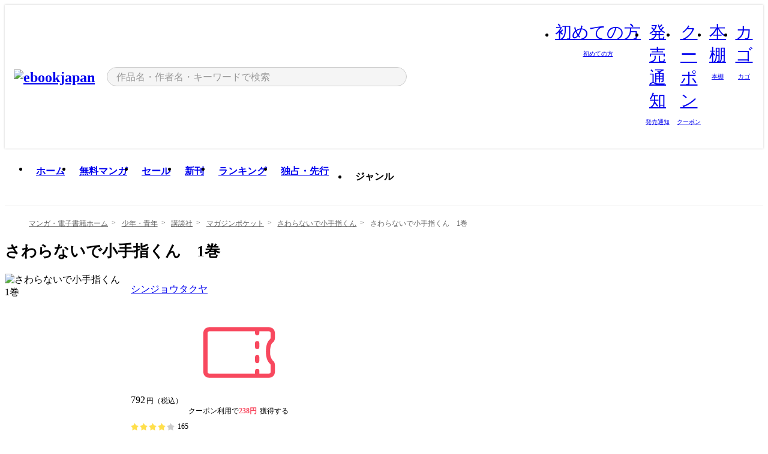

--- FILE ---
content_type: text/html;charset=utf-8
request_url: https://ebookjapan.yahoo.co.jp/books/653553/A002691078/?dealerid=30093&utm_source=asp&utm_medium=linka&utm_campaign=amount&linka=so-20240807edd4e0a99cd81ba081fbea3224221a9f
body_size: 55396
content:
<!DOCTYPE html><html  lang="ja"><head><meta charset="utf-8">
<meta id="viewport" name="viewport" content="width=device-width, initial-scale=1, minimum-scale=1, user-scalable=no, viewport-fit=cover">
<title>さわらないで小手指くん　1巻 (マガジンポケット) - シンジョウタクヤ - 無料漫画・試し読み！電子書籍通販 ebookjapan</title>
<link nonce="UFAaNDYzqEur99rlAl9cPvB1" rel="preconnect" href="https://mempf.yahoo.co.jp">
<script nonce="UFAaNDYzqEur99rlAl9cPvB1" src="https://s.yimg.jp/images/mempf/service/2_3_0/mempf.js" type="text/javascript"></script>
<link nonce="UFAaNDYzqEur99rlAl9cPvB1" rel="stylesheet" href="/assets/common/css/common.css">
<link nonce="UFAaNDYzqEur99rlAl9cPvB1" rel="stylesheet" href="/assets/desktop/css/common.css">
<link nonce="UFAaNDYzqEur99rlAl9cPvB1" rel="stylesheet" href="/assets/desktop/css/resets.min.css">
<style nonce="UFAaNDYzqEur99rlAl9cPvB1">@keyframes right-to-left__slideIn-27b25c60{0%{opacity:0;transform:translate(80px)}to{opacity:1;transform:translate(0)}}@keyframes left-to-right__slideOut-27b25c60{0%{opacity:1;transform:translate(0)}to{opacity:0;transform:translate(80px)}}@keyframes slideUp-27b25c60{0%{opacity:0;transform:translateY(100%)}to{opacity:1;transform:translateY(0)}}@keyframes slideDown-27b25c60{0%{opacity:1;transform:translateY(0)}to{opacity:0;transform:translateY(100%)}}@keyframes fadeIn-27b25c60{0%{opacity:0}to{opacity:1}}@keyframes fadeOut-27b25c60{0%{opacity:1}to{opacity:0}}@keyframes loading-27b25c60{0%{transform:rotate(0)}to{transform:rotate(1turn)}}@keyframes skeleton-screen-27b25c60{0%{transform:translate(-100%)}to{transform:translate(100%)}}@keyframes alert-box-27b25c60{0%{opacity:0}10%{opacity:1}70%{opacity:1}to{opacity:0}}@keyframes btn-text-color__change-27b25c60{0%{color:transparent}65%{color:transparent}80%{color:#999}to{color:#999}}@keyframes checkicon__slideIn-27b25c60{to{transform:translate(100%)}}@keyframes checkicon__fadeIn-27b25c60{0%{opacity:1}70%{opacity:1}to{opacity:0}}@keyframes checkbox__fadeOut-27b25c60{0%{opacity:1}70%{opacity:0}to{opacity:0}}@keyframes rotate-stamp-27b25c60{0%{opacity:0;transform:scale(5) rotate(45deg)}50%{opacity:0;transform:scale(5) rotate(45deg)}90%{opacity:1;transform:scale(1) rotate(0)}95%{transform:scale(1.1)}to{transform:scale(1)}}@keyframes review-mission-reward-27b25c60{0%{opacity:0;transform:scale(0)}80%{opacity:1;transform:scale(1)}85%{transform:scale(1.1)}90%{transform:scale(1)}95%{transform:scale(1.1)}to{transform:scale(1)}}@keyframes bar-chart-progress-27b25c60{0%{width:0}to{width:100%}}@keyframes review-mission-stamp-27b25c60{0%{opacity:0;transform:scale(5) rotate(45deg)}50%{opacity:0;transform:scale(5) rotate(45deg)}90%{opacity:1;transform:scale(1) rotate(0)}95%{transform:scale(1.1)}to{transform:scale(1)}}@keyframes extra-lp-tap-icon-27b25c60{0%{transform:scale(1)}50%{transform:scale(1.2)}to{transform:scale(1)}}@keyframes extra-lp-over-circle-27b25c60{0%{transform:scale(0)}to{transform:scale(1)}}@keyframes extra-lp-tutorial-27b25c60{0%{opacity:1}to{opacity:0}}.page-error[data-v-27b25c60]{padding:20px 0 40px}.page-error__container[data-v-27b25c60]{margin:0 auto;padding:0 10px;width:1010px}.page-error--sp .page-error__container[data-v-27b25c60]{max-width:480px;padding:0;width:auto}.page-error--sp .contents-error[data-v-27b25c60]{padding:0 16px}.page-error .contents-error__code[data-v-27b25c60]{color:#999;font-size:50px}.page-error .contents-error__message[data-v-27b25c60]{line-height:1.7;margin-top:25px;white-space:pre-wrap}.page-error .return-top[data-v-27b25c60]{margin-top:25px;text-align:center}.page-error .return-top__btn[data-v-27b25c60]{display:inline-block}.page-error__recommend[data-v-27b25c60]{margin-top:40px}</style>
<style nonce="UFAaNDYzqEur99rlAl9cPvB1">@keyframes right-to-left__slideIn-7266448a{0%{opacity:0;transform:translate(80px)}to{opacity:1;transform:translate(0)}}@keyframes left-to-right__slideOut-7266448a{0%{opacity:1;transform:translate(0)}to{opacity:0;transform:translate(80px)}}@keyframes slideUp-7266448a{0%{opacity:0;transform:translateY(100%)}to{opacity:1;transform:translateY(0)}}@keyframes slideDown-7266448a{0%{opacity:1;transform:translateY(0)}to{opacity:0;transform:translateY(100%)}}@keyframes fadeIn-7266448a{0%{opacity:0}to{opacity:1}}@keyframes fadeOut-7266448a{0%{opacity:1}to{opacity:0}}@keyframes loading-7266448a{0%{transform:rotate(0)}to{transform:rotate(1turn)}}@keyframes skeleton-screen-7266448a{0%{transform:translate(-100%)}to{transform:translate(100%)}}@keyframes alert-box-7266448a{0%{opacity:0}10%{opacity:1}70%{opacity:1}to{opacity:0}}@keyframes btn-text-color__change-7266448a{0%{color:transparent}65%{color:transparent}80%{color:#999}to{color:#999}}@keyframes checkicon__slideIn-7266448a{to{transform:translate(100%)}}@keyframes checkicon__fadeIn-7266448a{0%{opacity:1}70%{opacity:1}to{opacity:0}}@keyframes checkbox__fadeOut-7266448a{0%{opacity:1}70%{opacity:0}to{opacity:0}}@keyframes rotate-stamp-7266448a{0%{opacity:0;transform:scale(5) rotate(45deg)}50%{opacity:0;transform:scale(5) rotate(45deg)}90%{opacity:1;transform:scale(1) rotate(0)}95%{transform:scale(1.1)}to{transform:scale(1)}}@keyframes review-mission-reward-7266448a{0%{opacity:0;transform:scale(0)}80%{opacity:1;transform:scale(1)}85%{transform:scale(1.1)}90%{transform:scale(1)}95%{transform:scale(1.1)}to{transform:scale(1)}}@keyframes bar-chart-progress-7266448a{0%{width:0}to{width:100%}}@keyframes review-mission-stamp-7266448a{0%{opacity:0;transform:scale(5) rotate(45deg)}50%{opacity:0;transform:scale(5) rotate(45deg)}90%{opacity:1;transform:scale(1) rotate(0)}95%{transform:scale(1.1)}to{transform:scale(1)}}@keyframes extra-lp-tap-icon-7266448a{0%{transform:scale(1)}50%{transform:scale(1.2)}to{transform:scale(1)}}@keyframes extra-lp-over-circle-7266448a{0%{transform:scale(0)}to{transform:scale(1)}}@keyframes extra-lp-tutorial-7266448a{0%{opacity:1}to{opacity:0}}.page-book[data-v-7266448a]{color:#000;padding-top:0}.page-book__breadcrumb[data-v-7266448a]{margin:20px 0}.page-book__main[data-v-7266448a]{margin-bottom:40px}.page-book__features[data-v-7266448a],.page-book__recommend[data-v-7266448a],.page-book__reserve[data-v-7266448a],.page-book__review[data-v-7266448a],.page-book__sub-content[data-v-7266448a]{margin:40px 0}.page-book__recommend[data-v-7266448a]{padding-bottom:0}.page-book__features[data-v-7266448a]:last-child{margin-bottom:40px}.page-book__loading[data-v-7266448a]{margin:40px auto}.page-book .floating-banner-block[data-v-7266448a]{align-items:end;bottom:40px;display:flex;flex-direction:column;position:fixed;right:300px;z-index:55}.page-book .floating-banner-block__item[data-v-7266448a]{animation:right-to-left__slideIn-7266448a .8s}.page-book .floating-banner-block__item+.floating-banner-block__item[data-v-7266448a]{margin-top:20px}@media (max-width:1140px){.page-book .floating-banner-block[data-v-7266448a]{right:40px}}</style>
<style nonce="UFAaNDYzqEur99rlAl9cPvB1">@keyframes right-to-left__slideIn-9afd606d{0%{opacity:0;transform:translate(80px)}to{opacity:1;transform:translate(0)}}@keyframes left-to-right__slideOut-9afd606d{0%{opacity:1;transform:translate(0)}to{opacity:0;transform:translate(80px)}}@keyframes slideUp-9afd606d{0%{opacity:0;transform:translateY(100%)}to{opacity:1;transform:translateY(0)}}@keyframes slideDown-9afd606d{0%{opacity:1;transform:translateY(0)}to{opacity:0;transform:translateY(100%)}}@keyframes fadeIn-9afd606d{0%{opacity:0}to{opacity:1}}@keyframes fadeOut-9afd606d{0%{opacity:1}to{opacity:0}}@keyframes loading-9afd606d{0%{transform:rotate(0)}to{transform:rotate(1turn)}}@keyframes skeleton-screen-9afd606d{0%{transform:translate(-100%)}to{transform:translate(100%)}}@keyframes alert-box-9afd606d{0%{opacity:0}10%{opacity:1}70%{opacity:1}to{opacity:0}}@keyframes btn-text-color__change-9afd606d{0%{color:transparent}65%{color:transparent}80%{color:#999}to{color:#999}}@keyframes checkicon__slideIn-9afd606d{to{transform:translate(100%)}}@keyframes checkicon__fadeIn-9afd606d{0%{opacity:1}70%{opacity:1}to{opacity:0}}@keyframes checkbox__fadeOut-9afd606d{0%{opacity:1}70%{opacity:0}to{opacity:0}}@keyframes rotate-stamp-9afd606d{0%{opacity:0;transform:scale(5) rotate(45deg)}50%{opacity:0;transform:scale(5) rotate(45deg)}90%{opacity:1;transform:scale(1) rotate(0)}95%{transform:scale(1.1)}to{transform:scale(1)}}@keyframes review-mission-reward-9afd606d{0%{opacity:0;transform:scale(0)}80%{opacity:1;transform:scale(1)}85%{transform:scale(1.1)}90%{transform:scale(1)}95%{transform:scale(1.1)}to{transform:scale(1)}}@keyframes bar-chart-progress-9afd606d{0%{width:0}to{width:100%}}@keyframes review-mission-stamp-9afd606d{0%{opacity:0;transform:scale(5) rotate(45deg)}50%{opacity:0;transform:scale(5) rotate(45deg)}90%{opacity:1;transform:scale(1) rotate(0)}95%{transform:scale(1.1)}to{transform:scale(1)}}@keyframes extra-lp-tap-icon-9afd606d{0%{transform:scale(1)}50%{transform:scale(1.2)}to{transform:scale(1)}}@keyframes extra-lp-over-circle-9afd606d{0%{transform:scale(0)}to{transform:scale(1)}}@keyframes extra-lp-tutorial-9afd606d{0%{opacity:1}to{opacity:0}}.header-notice[data-v-9afd606d]{background:#f5f5f5;border-bottom:1px solid #eee;min-width:1010px}.header-notice__link[data-v-9afd606d]{display:block;font-size:13px;font-weight:600;padding:15px}.header-notice__link+.header-notice__link[data-v-9afd606d]{border-top:1px solid #eee}.header-notice__link .icon[data-v-9afd606d]{font-size:14px;margin-left:10px}</style>
<style nonce="UFAaNDYzqEur99rlAl9cPvB1">@keyframes right-to-left__slideIn-b070a9ac{0%{opacity:0;transform:translate(80px)}to{opacity:1;transform:translate(0)}}@keyframes left-to-right__slideOut-b070a9ac{0%{opacity:1;transform:translate(0)}to{opacity:0;transform:translate(80px)}}@keyframes slideUp-b070a9ac{0%{opacity:0;transform:translateY(100%)}to{opacity:1;transform:translateY(0)}}@keyframes slideDown-b070a9ac{0%{opacity:1;transform:translateY(0)}to{opacity:0;transform:translateY(100%)}}@keyframes fadeIn-b070a9ac{0%{opacity:0}to{opacity:1}}@keyframes fadeOut-b070a9ac{0%{opacity:1}to{opacity:0}}@keyframes loading-b070a9ac{0%{transform:rotate(0)}to{transform:rotate(1turn)}}@keyframes skeleton-screen-b070a9ac{0%{transform:translate(-100%)}to{transform:translate(100%)}}@keyframes alert-box-b070a9ac{0%{opacity:0}10%{opacity:1}70%{opacity:1}to{opacity:0}}@keyframes btn-text-color__change-b070a9ac{0%{color:transparent}65%{color:transparent}80%{color:#999}to{color:#999}}@keyframes checkicon__slideIn-b070a9ac{to{transform:translate(100%)}}@keyframes checkicon__fadeIn-b070a9ac{0%{opacity:1}70%{opacity:1}to{opacity:0}}@keyframes checkbox__fadeOut-b070a9ac{0%{opacity:1}70%{opacity:0}to{opacity:0}}@keyframes rotate-stamp-b070a9ac{0%{opacity:0;transform:scale(5) rotate(45deg)}50%{opacity:0;transform:scale(5) rotate(45deg)}90%{opacity:1;transform:scale(1) rotate(0)}95%{transform:scale(1.1)}to{transform:scale(1)}}@keyframes review-mission-reward-b070a9ac{0%{opacity:0;transform:scale(0)}80%{opacity:1;transform:scale(1)}85%{transform:scale(1.1)}90%{transform:scale(1)}95%{transform:scale(1.1)}to{transform:scale(1)}}@keyframes bar-chart-progress-b070a9ac{0%{width:0}to{width:100%}}@keyframes review-mission-stamp-b070a9ac{0%{opacity:0;transform:scale(5) rotate(45deg)}50%{opacity:0;transform:scale(5) rotate(45deg)}90%{opacity:1;transform:scale(1) rotate(0)}95%{transform:scale(1.1)}to{transform:scale(1)}}@keyframes extra-lp-tap-icon-b070a9ac{0%{transform:scale(1)}50%{transform:scale(1.2)}to{transform:scale(1)}}@keyframes extra-lp-over-circle-b070a9ac{0%{transform:scale(0)}to{transform:scale(1)}}@keyframes extra-lp-tutorial-b070a9ac{0%{opacity:1}to{opacity:0}}.header[data-v-b070a9ac]{min-width:1010px}.header .header-contents[data-v-b070a9ac]{align-items:center;background-color:#fff;box-shadow:0 0 3px #0003;display:flex;min-width:1010px;padding:11px 15px}.header .header-contents .ebook[data-v-b070a9ac],.header .header-contents__shortcut[data-v-b070a9ac]{flex:0 0 auto}.header .header-contents__search[data-v-b070a9ac]{flex:1 0 auto;margin:0 20px}.header .header-contents__shortcut[data-v-b070a9ac]{display:flex}.header .header-contents .shortcut-item[data-v-b070a9ac]{margin-right:10px;position:relative;text-align:center}.header .header-contents .shortcut-item[data-v-b070a9ac]:last-child{margin-right:0}.header .header-contents .shortcut-item--hide[data-v-b070a9ac]{margin-right:7px;width:auto}@media screen and (max-width:1010px){.header .header-contents .shortcut-item--hide[data-v-b070a9ac]{display:none}}.header .header-contents .shortcut-item--large[data-v-b070a9ac]{width:42px}.header .header-contents .shortcut-item--medium[data-v-b070a9ac]{width:34px}.header .header-contents .shortcut-item .icon[data-v-b070a9ac]{font-size:28px;position:relative}.header .header-contents .shortcut-item__badge[data-v-b070a9ac]{background-color:#f8485e;border:1px solid #fff;border-radius:50%;display:inline-block;height:8px;position:absolute;right:0;top:0;width:8px}.header .header-contents .shortcut-item__text[data-v-b070a9ac]{font-size:10px}.header .header-contents .shortcut-item__link[data-v-b070a9ac]:hover{color:#f8485e;opacity:1}.header .header-contents .shortcut-item__link:hover .font-beginner-size28-pc[data-v-b070a9ac]:before{content:url("data:image/svg+xml;charset=utf8,%3Csvg viewBox='0 0 28 28' fill='none' xmlns='http://www.w3.org/2000/svg'%3E%3Cpath d='M20.5947 6.0157C20.5947 5.72118 20.2569 5.54814 20.0156 5.72859L14.002 10.2559L7.97949 5.72761C7.74335 5.54978 7.40137 5.72038 7.40137 6.0157V16.8819C7.40137 17.2563 7.57598 17.609 7.875 17.8341L13.7822 22.2774C13.9131 22.3755 14.0889 22.3726 14.2119 22.2794L14.2139 22.2774L20.1201 17.8341C20.4194 17.609 20.5947 17.2565 20.5947 16.8819V6.0157ZM21.8955 16.8819C21.8955 17.6632 21.5294 18.4014 20.9023 18.8731L14.9951 23.3165L14.9941 23.3155C14.4041 23.7614 13.5906 23.7597 13.001 23.3175L7.09375 18.8731C6.46669 18.4014 6.10059 17.6632 6.10059 16.8819V6.0157C6.10059 4.647 7.66883 3.86676 8.76074 4.68855L14.001 8.62898L19.2354 4.68855L19.2363 4.68757C20.3313 3.86808 21.8955 4.6461 21.8955 6.0157V16.8819Z' fill='%23f8485e'/%3E%3Cpath d='M14.0021 22.9977C14.3219 22.9977 14.5432 22.846 14.6088 22.7928L20.5154 18.3494C20.9786 18.001 21.2492 17.4559 21.2492 16.8779V6.01146C21.2492 5.17937 20.2982 4.70388 19.6301 5.20396L13.998 9.43823V22.9936L14.0021 22.9977Z' fill='%23f8485e'/%3E%3C/svg%3E")}.header .header-contents .shortcut-item__link:hover .font-notice-size28-pc[data-v-b070a9ac]:before{content:url("data:image/svg+xml;charset=utf8,%3Csvg viewBox='0 0 28 28' fill='none' xmlns='http://www.w3.org/2000/svg'%3E%3Cpath fill-rule='evenodd' clip-rule='evenodd' d='M11.1571 5.8957C11.6204 4.78146 12.7067 3.98511 14.0001 3.98511C15.2888 3.98511 16.3873 4.77755 16.846 5.89686C20.1108 6.93805 21.7401 9.7771 21.7401 12.9051V15.6465L22.4683 17.5756C23.1574 19.409 21.8059 21.3751 19.8401 21.3751H8.16013C6.19435 21.3751 4.84254 19.4098 5.53169 17.5764L6.26013 15.6465V12.9051C6.26013 9.78737 7.87993 6.9369 11.1571 5.8957ZM14.0001 5.28511C13.1865 5.28511 12.5011 5.83658 12.2858 6.60127C12.2239 6.82128 12.0509 6.99259 11.8303 7.05243C8.99068 7.82281 7.56013 10.1666 7.56013 12.9051V15.7651C7.56013 15.8435 7.54594 15.9213 7.51825 15.9946L6.74856 18.0338C6.74854 18.0339 6.74859 18.0337 6.74856 18.0338C6.37791 19.0204 7.10599 20.0751 8.16013 20.0751H19.8401C20.8942 20.0751 21.6223 19.0208 21.2519 18.0343C21.2518 18.0341 21.2519 18.0345 21.2519 18.0343L20.482 15.9946C20.4543 15.9213 20.4401 15.8435 20.4401 15.7651V12.9051C20.4401 10.1584 19.001 7.8229 16.1694 7.0523C15.9471 6.99177 15.7733 6.81802 15.7129 6.59562C15.5075 5.84004 14.818 5.28511 14.0001 5.28511Z' fill='%23f8485e'/%3E%3Cpath fill-rule='evenodd' clip-rule='evenodd' d='M10.6904 21.025C10.6904 20.666 10.9814 20.375 11.3404 20.375H16.6604C17.0194 20.375 17.3104 20.666 17.3104 21.025C17.3104 21.8961 16.9627 22.7445 16.3354 23.3592C15.7149 23.9673 14.872 24.315 14.0004 24.315C13.1288 24.315 12.2859 23.9673 11.6655 23.3592L11.6608 23.3546L11.6608 23.3546C11.0407 22.7345 10.6904 21.8999 10.6904 21.025ZM12.1008 21.675C12.1988 21.9556 12.3603 22.2149 12.5777 22.4331C12.9571 22.8036 13.4731 23.015 14.0004 23.015C14.5288 23.015 15.0459 22.8027 15.4255 22.4308C15.6411 22.2195 15.803 21.9592 15.9012 21.675H12.1008Z' fill='%23f8485e'/%3E%3C/svg%3E")}.header .header-contents .shortcut-item__link:hover .font-coupon-size28-pc[data-v-b070a9ac]:before{content:url("data:image/svg+xml;charset=utf8,%3Csvg viewBox='0 0 28 28' fill='none' xmlns='http://www.w3.org/2000/svg'%3E%3Cpath d='M22.8047 8.34692C22.8045 7.4699 22.0958 6.76196 21.2188 6.76196H13.2246C12.9471 7.6707 12.1019 8.33212 11.1016 8.33228C10.101 8.33228 9.25508 7.67084 8.97754 6.76196H6.78027C5.90338 6.76218 5.19552 7.47004 5.19531 8.34692V19.6526C5.19535 20.5296 5.90328 21.2383 6.78027 21.2385H8.97852C9.25861 20.331 10.0996 19.6711 11.1016 19.6711C12.1034 19.6713 12.9446 20.331 13.2246 21.2385H21.2217C22.0966 21.2412 22.8047 20.534 22.8047 19.6565V8.34692ZM24.1045 19.6565C24.1045 21.2507 22.8152 22.5417 21.2188 22.5374L13.043 22.5383C12.5169 22.5382 12.102 22.1421 12.001 21.6887C11.9072 21.2766 11.5413 20.9721 11.1016 20.9719C10.6615 20.9719 10.2947 21.2772 10.2012 21.6897L10.2002 21.6887C10.0991 22.1421 9.68522 22.5383 9.15918 22.5383H6.77637L6.77246 22.5374C5.1811 22.5329 3.89457 21.245 3.89453 19.6526V8.34692C3.89474 6.75206 5.18542 5.4614 6.78027 5.46118H9.15918C9.68626 5.46118 10.1011 5.85926 10.2012 6.31372C10.2916 6.72305 10.6613 7.03247 11.1016 7.03247C11.5417 7.0323 11.9106 6.72293 12.001 6.31372C12.101 5.85931 12.516 5.4613 13.043 5.46118H21.2188C22.8138 5.46118 24.1043 6.75193 24.1045 8.34692V19.6565Z' fill='%23f8485e'/%3E%3Cpath d='M10.9588 17.2076C11.5096 17.2076 11.9566 16.7606 11.9566 16.2098C11.9566 15.6589 11.5096 15.2119 10.9588 15.2119C10.408 15.2119 9.96094 15.6589 9.96094 16.2098C9.96094 16.7606 10.408 17.2076 10.9588 17.2076Z' fill='%23f8485e'/%3E%3Cpath d='M10.9588 12.4539C11.5096 12.4539 11.9566 12.0069 11.9566 11.4561C11.9566 10.9053 11.5096 10.4583 10.9588 10.4583C10.408 10.4583 9.96094 10.9053 9.96094 11.4561C9.96094 12.0069 10.408 12.4539 10.9588 12.4539Z' fill='%23f8485e'/%3E%3C/svg%3E")}.header .header-contents .shortcut-item__link:hover .font-bookshelf-size28-pc[data-v-b070a9ac]:before{content:url("data:image/svg+xml;charset=utf8,%3Csvg viewBox='0 0 28 28' fill='none' xmlns='http://www.w3.org/2000/svg'%3E%3Cpath fill-rule='evenodd' clip-rule='evenodd' d='M10.7932 6.66719C10.4232 6.66719 10.1232 6.96716 10.1232 7.33719V20.5772C10.1232 20.9472 10.4232 21.2472 10.7932 21.2472H12.8433C13.2133 21.2472 13.5132 20.9472 13.5132 20.5772V7.33719C13.5132 6.96715 13.2133 6.66719 12.8433 6.66719H10.7932ZM8.82324 7.33719C8.82324 6.24919 9.70525 5.36719 10.7932 5.36719H12.8433C13.9313 5.36719 14.8132 6.2492 14.8132 7.33719V20.5772C14.8132 21.6652 13.9313 22.5472 12.8433 22.5472H10.7932C9.70525 22.5472 8.82324 21.6652 8.82324 20.5772V7.33719Z' fill='%23f8485e'/%3E%3Cpath fill-rule='evenodd' clip-rule='evenodd' d='M17.9362 6.7447C17.936 6.74474 17.9363 6.74467 17.9362 6.7447L15.9696 7.39357C15.6221 7.51222 15.4356 7.87796 15.5366 8.22291C15.5365 8.22262 15.5367 8.2232 15.5366 8.22291L19.2973 20.8552C19.4032 21.2184 19.7855 21.416 20.14 21.2998C20.1399 21.2998 20.1401 21.2997 20.14 21.2998L22.1069 20.6508C22.4544 20.5321 22.6409 20.1664 22.5399 19.8215C22.5398 19.8212 22.54 19.8218 22.5399 19.8215L18.7792 7.18919C18.6733 6.82595 18.2906 6.62842 17.9362 6.7447ZM20.0267 6.82326C19.7119 5.74783 18.5752 5.16637 17.5304 5.50966L15.5596 6.15992L15.555 6.16145C14.544 6.50339 13.9914 7.57643 14.2897 8.59059L18.0493 21.2192C18.0494 21.2198 18.0496 21.2204 18.0498 21.221C18.3646 22.2965 19.5013 22.878 20.5462 22.5347L22.5169 21.8844L22.5215 21.8829C23.5325 21.541 24.0851 20.4679 23.7868 19.4538L20.0272 6.82518C20.0271 6.82454 20.0269 6.8239 20.0267 6.82326Z' fill='%23f8485e'/%3E%3Cpath fill-rule='evenodd' clip-rule='evenodd' d='M6.1028 6.66719C5.73278 6.66719 5.43281 6.96715 5.43281 7.33719V20.5772C5.43281 20.9472 5.73278 21.2472 6.1028 21.2472H8.15281C8.52283 21.2472 8.8228 20.9472 8.8228 20.5772V7.33719C8.8228 6.96715 8.52283 6.66719 8.15281 6.66719H6.1028ZM4.13281 7.33719C4.13281 6.2492 5.0148 5.36719 6.1028 5.36719H8.15281C9.24082 5.36719 10.1228 6.2492 10.1228 7.33719V20.5772C10.1228 21.6652 9.24081 22.5472 8.15281 22.5472H6.1028C5.0148 22.5472 4.13281 21.6652 4.13281 20.5772V7.33719Z' fill='%23f8485e'/%3E%3C/svg%3E")}.header .header-contents .shortcut-item__link:hover .font-basket-v1[data-v-b070a9ac]:before{content:url("data:image/svg+xml;charset=utf8,%3Csvg viewBox='0 0 14 14' fill='none' xmlns='http://www.w3.org/2000/svg'%3E%3Cpath d='M12.1765 4.1685H9.5375C9.345 3.038 8.281 2.1665 7 2.1665C5.719 2.1665 4.655 3.0345 4.4625 4.1685H1.8235C1.6555 4.1685 1.5155 4.305 1.5155 4.4765C1.5155 4.648 1.652 4.7845 1.8235 4.7845H2.093L2.7475 10.381C2.8455 11.2105 3.5455 11.8335 4.3785 11.8335H9.6215C10.4545 11.8335 11.158 11.2105 11.2525 10.381L11.907 4.7845H12.1765C12.3445 4.7845 12.4845 4.648 12.4845 4.4765C12.4845 4.305 12.348 4.1685 12.1765 4.1685ZM7 2.7825C7.9415 2.7825 8.729 3.3775 8.9145 4.172H5.082C5.271 3.381 6.0585 2.7825 6.9965 2.7825H7ZM10.647 10.3075C10.5875 10.8255 10.1465 11.2175 9.625 11.2175H4.382C3.8605 11.2175 3.4195 10.8255 3.36 10.3075L2.716 4.7845H4.4345V5.8975C4.4345 6.0655 4.571 6.2055 4.7425 6.2055C4.914 6.2055 5.0505 6.069 5.0505 5.8975V4.7845H8.967V5.8975C8.967 6.0655 9.1035 6.2055 9.275 6.2055C9.4465 6.2055 9.583 6.069 9.583 5.8975V4.7845H11.305L10.661 10.3075H10.647Z' fill='%23f8485e'/%3E%3C/svg%3E")}</style>
<style nonce="UFAaNDYzqEur99rlAl9cPvB1">@keyframes right-to-left__slideIn-9e07c246{0%{opacity:0;transform:translate(80px)}to{opacity:1;transform:translate(0)}}@keyframes left-to-right__slideOut-9e07c246{0%{opacity:1;transform:translate(0)}to{opacity:0;transform:translate(80px)}}@keyframes slideUp-9e07c246{0%{opacity:0;transform:translateY(100%)}to{opacity:1;transform:translateY(0)}}@keyframes slideDown-9e07c246{0%{opacity:1;transform:translateY(0)}to{opacity:0;transform:translateY(100%)}}@keyframes fadeIn-9e07c246{0%{opacity:0}to{opacity:1}}@keyframes fadeOut-9e07c246{0%{opacity:1}to{opacity:0}}@keyframes loading-9e07c246{0%{transform:rotate(0)}to{transform:rotate(1turn)}}@keyframes skeleton-screen-9e07c246{0%{transform:translate(-100%)}to{transform:translate(100%)}}@keyframes alert-box-9e07c246{0%{opacity:0}10%{opacity:1}70%{opacity:1}to{opacity:0}}@keyframes btn-text-color__change-9e07c246{0%{color:transparent}65%{color:transparent}80%{color:#999}to{color:#999}}@keyframes checkicon__slideIn-9e07c246{to{transform:translate(100%)}}@keyframes checkicon__fadeIn-9e07c246{0%{opacity:1}70%{opacity:1}to{opacity:0}}@keyframes checkbox__fadeOut-9e07c246{0%{opacity:1}70%{opacity:0}to{opacity:0}}@keyframes rotate-stamp-9e07c246{0%{opacity:0;transform:scale(5) rotate(45deg)}50%{opacity:0;transform:scale(5) rotate(45deg)}90%{opacity:1;transform:scale(1) rotate(0)}95%{transform:scale(1.1)}to{transform:scale(1)}}@keyframes review-mission-reward-9e07c246{0%{opacity:0;transform:scale(0)}80%{opacity:1;transform:scale(1)}85%{transform:scale(1.1)}90%{transform:scale(1)}95%{transform:scale(1.1)}to{transform:scale(1)}}@keyframes bar-chart-progress-9e07c246{0%{width:0}to{width:100%}}@keyframes review-mission-stamp-9e07c246{0%{opacity:0;transform:scale(5) rotate(45deg)}50%{opacity:0;transform:scale(5) rotate(45deg)}90%{opacity:1;transform:scale(1) rotate(0)}95%{transform:scale(1.1)}to{transform:scale(1)}}@keyframes extra-lp-tap-icon-9e07c246{0%{transform:scale(1)}50%{transform:scale(1.2)}to{transform:scale(1)}}@keyframes extra-lp-over-circle-9e07c246{0%{transform:scale(0)}to{transform:scale(1)}}@keyframes extra-lp-tutorial-9e07c246{0%{opacity:1}to{opacity:0}}.sitelogo[data-v-9e07c246]{align-items:center;display:flex}.sitelogo__link[data-v-9e07c246]:hover{opacity:1}.sitelogo__item[data-v-9e07c246]{height:37px;margin-top:3px}.sitelogo__catch[data-v-9e07c246]{height:auto;margin-left:15px;width:120px}.sitelogo__link--special[data-v-9e07c246]{align-items:center;display:flex;height:100%;justify-content:center;padding:8.5px 0 5.5px 9px}.sitelogo__balloon[data-v-9e07c246]{height:26px}</style>
<style nonce="UFAaNDYzqEur99rlAl9cPvB1">@charset "UTF-8";@keyframes right-to-left__slideIn-9b1d59e9{0%{opacity:0;transform:translate(80px)}to{opacity:1;transform:translate(0)}}@keyframes left-to-right__slideOut-9b1d59e9{0%{opacity:1;transform:translate(0)}to{opacity:0;transform:translate(80px)}}@keyframes slideUp-9b1d59e9{0%{opacity:0;transform:translateY(100%)}to{opacity:1;transform:translateY(0)}}@keyframes slideDown-9b1d59e9{0%{opacity:1;transform:translateY(0)}to{opacity:0;transform:translateY(100%)}}@keyframes fadeIn-9b1d59e9{0%{opacity:0}to{opacity:1}}@keyframes fadeOut-9b1d59e9{0%{opacity:1}to{opacity:0}}@keyframes loading-9b1d59e9{0%{transform:rotate(0)}to{transform:rotate(1turn)}}@keyframes skeleton-screen-9b1d59e9{0%{transform:translate(-100%)}to{transform:translate(100%)}}@keyframes alert-box-9b1d59e9{0%{opacity:0}10%{opacity:1}70%{opacity:1}to{opacity:0}}@keyframes btn-text-color__change-9b1d59e9{0%{color:transparent}65%{color:transparent}80%{color:#999}to{color:#999}}@keyframes checkicon__slideIn-9b1d59e9{to{transform:translate(100%)}}@keyframes checkicon__fadeIn-9b1d59e9{0%{opacity:1}70%{opacity:1}to{opacity:0}}@keyframes checkbox__fadeOut-9b1d59e9{0%{opacity:1}70%{opacity:0}to{opacity:0}}@keyframes rotate-stamp-9b1d59e9{0%{opacity:0;transform:scale(5) rotate(45deg)}50%{opacity:0;transform:scale(5) rotate(45deg)}90%{opacity:1;transform:scale(1) rotate(0)}95%{transform:scale(1.1)}to{transform:scale(1)}}@keyframes review-mission-reward-9b1d59e9{0%{opacity:0;transform:scale(0)}80%{opacity:1;transform:scale(1)}85%{transform:scale(1.1)}90%{transform:scale(1)}95%{transform:scale(1.1)}to{transform:scale(1)}}@keyframes bar-chart-progress-9b1d59e9{0%{width:0}to{width:100%}}@keyframes review-mission-stamp-9b1d59e9{0%{opacity:0;transform:scale(5) rotate(45deg)}50%{opacity:0;transform:scale(5) rotate(45deg)}90%{opacity:1;transform:scale(1) rotate(0)}95%{transform:scale(1.1)}to{transform:scale(1)}}@keyframes extra-lp-tap-icon-9b1d59e9{0%{transform:scale(1)}50%{transform:scale(1.2)}to{transform:scale(1)}}@keyframes extra-lp-over-circle-9b1d59e9{0%{transform:scale(0)}to{transform:scale(1)}}@keyframes extra-lp-tutorial-9b1d59e9{0%{opacity:1}to{opacity:0}}.search-form[data-v-9b1d59e9]{align-items:center;display:flex}.search-form__contents[data-v-9b1d59e9]{max-width:500px;position:relative;width:100%}.search-form .search-box[data-v-9b1d59e9]{align-items:center;background-color:#f5f5f5;border:1px solid #ccc;border-radius:99px;display:flex;padding:0 10px}.search-form .search-box input[type=search][data-v-9b1d59e9]::-webkit-search-cancel-button,.search-form .search-box input[type=search][data-v-9b1d59e9]::-webkit-search-decoration,.search-form .search-box input[type=search][data-v-9b1d59e9]::-webkit-search-results-button,.search-form .search-box input[type=search][data-v-9b1d59e9]::-webkit-search-results-decoration{display:none}.search-form .search-box__form[data-v-9b1d59e9]{flex:1;height:100%}.search-form .search-box__input[data-v-9b1d59e9]{-webkit-appearance:none;-moz-appearance:none;appearance:none;background-color:transparent;border:none;caret-color:#f8485e;color:#000;font-family:system-ui,Hiragino Kaku Gothic ProN,ヒラギノ角ゴ Pro W3,Hiragino Sans,Meiryo,メイリオ,Osaka,sans-serif;font-feature-settings:"palt" on,"pkna" on;font-size:inherit;height:30px;outline:0;padding:0 5px;width:100%}.search-form .search-box__input[data-v-9b1d59e9]::-moz-placeholder{color:#999}.search-form .search-box__input[data-v-9b1d59e9]::placeholder{color:#999}.search-form .search-box .font-search[data-v-9b1d59e9]{flex-shrink:0;font-size:22px}.search-form .search-box .font-clear[data-v-9b1d59e9]{cursor:pointer;flex-shrink:0}@media (hover:hover){.search-form .search-box .font-clear[data-v-9b1d59e9]:hover{opacity:.7}}.search-form .suggest[data-v-9b1d59e9]{background-color:#fff;border:1px solid #ccc;border-top:1.5px solid #000;left:50%;overflow:hidden;padding-top:10px;position:absolute;transform:translate(-50%);width:calc(100% - 30px);z-index:75}.search-form .suggest__inner[data-v-9b1d59e9]{margin-bottom:10px}.search-form .suggest .suggest-item[data-v-9b1d59e9],.search-form .suggest__heading[data-v-9b1d59e9]{padding:8px 20px}.search-form .suggest__heading[data-v-9b1d59e9]{font-weight:600}.search-form .suggest .suggest-item[data-v-9b1d59e9]{cursor:pointer}.search-form .suggest .suggest-item--selected[data-v-9b1d59e9],.search-form .suggest .suggest-item[data-v-9b1d59e9]:hover{box-shadow:0 0 3px #0000004d}.search-form .suggest .suggest-item--selected .suggest-item__text[data-v-9b1d59e9],.search-form .suggest .suggest-item:hover .suggest-item__text[data-v-9b1d59e9]{font-weight:600}.search-form .suggest .suggest-item--history[data-v-9b1d59e9]{padding-right:50px;position:relative}.search-form .suggest .suggest-item--history .icon[data-v-9b1d59e9]{cursor:pointer;font-size:16px;position:absolute;right:21px;top:50%;transform:translateY(-50%)}.search-form .suggest .suggest-item--history .icon[data-v-9b1d59e9]:hover{opacity:.7}.search-form .suggest__container[data-v-9b1d59e9]{overflow-x:scroll;padding:5px 20px 10px}.search-form .suggest .recommend-books[data-v-9b1d59e9]{display:inline-flex;flex-wrap:nowrap}.search-form .suggest .recommend-books__item[data-v-9b1d59e9]{margin:auto 0;width:90px}.search-form .suggest .recommend-books__item+.recommend-books__item[data-v-9b1d59e9]{margin-left:10px}.search-form .suggest .recommend-books .book-item[data-v-9b1d59e9],.search-form .suggest .recommend-books .book-item[data-v-9b1d59e9]:hover{transition:opacity .15s}.search-form .suggest .recommend-books .book-item[data-v-9b1d59e9]{display:block}.search-form .suggest .recommend-books .book-item img[data-v-9b1d59e9]{border:1px solid #eee;max-width:100%}.search-form__btn[data-v-9b1d59e9]{flex-shrink:0;margin-left:13px}</style>
<style nonce="UFAaNDYzqEur99rlAl9cPvB1">@keyframes right-to-left__slideIn-3634735c{0%{opacity:0;transform:translate(80px)}to{opacity:1;transform:translate(0)}}@keyframes left-to-right__slideOut-3634735c{0%{opacity:1;transform:translate(0)}to{opacity:0;transform:translate(80px)}}@keyframes slideUp-3634735c{0%{opacity:0;transform:translateY(100%)}to{opacity:1;transform:translateY(0)}}@keyframes slideDown-3634735c{0%{opacity:1;transform:translateY(0)}to{opacity:0;transform:translateY(100%)}}@keyframes fadeIn-3634735c{0%{opacity:0}to{opacity:1}}@keyframes fadeOut-3634735c{0%{opacity:1}to{opacity:0}}@keyframes loading-3634735c{0%{transform:rotate(0)}to{transform:rotate(1turn)}}@keyframes skeleton-screen-3634735c{0%{transform:translate(-100%)}to{transform:translate(100%)}}@keyframes alert-box-3634735c{0%{opacity:0}10%{opacity:1}70%{opacity:1}to{opacity:0}}@keyframes btn-text-color__change-3634735c{0%{color:transparent}65%{color:transparent}80%{color:#999}to{color:#999}}@keyframes checkicon__slideIn-3634735c{to{transform:translate(100%)}}@keyframes checkicon__fadeIn-3634735c{0%{opacity:1}70%{opacity:1}to{opacity:0}}@keyframes checkbox__fadeOut-3634735c{0%{opacity:1}70%{opacity:0}to{opacity:0}}@keyframes rotate-stamp-3634735c{0%{opacity:0;transform:scale(5) rotate(45deg)}50%{opacity:0;transform:scale(5) rotate(45deg)}90%{opacity:1;transform:scale(1) rotate(0)}95%{transform:scale(1.1)}to{transform:scale(1)}}@keyframes review-mission-reward-3634735c{0%{opacity:0;transform:scale(0)}80%{opacity:1;transform:scale(1)}85%{transform:scale(1.1)}90%{transform:scale(1)}95%{transform:scale(1.1)}to{transform:scale(1)}}@keyframes bar-chart-progress-3634735c{0%{width:0}to{width:100%}}@keyframes review-mission-stamp-3634735c{0%{opacity:0;transform:scale(5) rotate(45deg)}50%{opacity:0;transform:scale(5) rotate(45deg)}90%{opacity:1;transform:scale(1) rotate(0)}95%{transform:scale(1.1)}to{transform:scale(1)}}@keyframes extra-lp-tap-icon-3634735c{0%{transform:scale(1)}50%{transform:scale(1.2)}to{transform:scale(1)}}@keyframes extra-lp-over-circle-3634735c{0%{transform:scale(0)}to{transform:scale(1)}}@keyframes extra-lp-tutorial-3634735c{0%{opacity:1}to{opacity:0}}.btn[data-v-3634735c]{border-radius:99px;color:#000;cursor:pointer;font-size:14px;outline:none;padding:10px 15px;text-align:center;transition:box-shadow .15s}@media (hover:hover){.btn[data-v-3634735c]:hover{box-shadow:0 2px 8px #0003;opacity:1}.btn--transparent[data-v-3634735c]:hover{box-shadow:none;opacity:.7}}.btn--fill[data-v-3634735c]{color:#fff}.btn--fill.btn--carnation[data-v-3634735c]{background-color:#f8485e;border:1px solid #f8485e}.btn--fill.btn--special[data-v-3634735c]{background-color:#f6c743;border:1px solid #f6c743;color:#000}.btn--fill.btn--black[data-v-3634735c]{background-color:#000}.btn--fill.btn--chablis[data-v-3634735c]{background-color:#fff2f2;color:#000}.btn--fill.btn--white[data-v-3634735c]{background-color:#fff;color:#000}.btn--fill.btn--disabled[data-v-3634735c]{background-color:#eee;border:1px solid #ccc;color:#999}.btn--outline[data-v-3634735c]{background-color:#fff;border:1px solid #ccc}.btn--outline.btn--carnation[data-v-3634735c]{color:#f8485e}.btn--outline.btn--disabled[data-v-3634735c]{color:#999}.btn--fill-border[data-v-3634735c]{background-color:#f5f5f5;border:1px solid #000;color:#000}.btn--disabled[data-v-3634735c]{pointer-events:none}.btn--disabled[data-v-3634735c]:hover{box-shadow:none}.btn--disabled .icon[data-v-3634735c]{color:inherit}.btn--bold[data-v-3634735c]{font-weight:700}</style>
<style nonce="UFAaNDYzqEur99rlAl9cPvB1">@keyframes right-to-left__slideIn-a7f755ed{0%{opacity:0;transform:translate(80px)}to{opacity:1;transform:translate(0)}}@keyframes left-to-right__slideOut-a7f755ed{0%{opacity:1;transform:translate(0)}to{opacity:0;transform:translate(80px)}}@keyframes slideUp-a7f755ed{0%{opacity:0;transform:translateY(100%)}to{opacity:1;transform:translateY(0)}}@keyframes slideDown-a7f755ed{0%{opacity:1;transform:translateY(0)}to{opacity:0;transform:translateY(100%)}}@keyframes fadeIn-a7f755ed{0%{opacity:0}to{opacity:1}}@keyframes fadeOut-a7f755ed{0%{opacity:1}to{opacity:0}}@keyframes loading-a7f755ed{0%{transform:rotate(0)}to{transform:rotate(1turn)}}@keyframes skeleton-screen-a7f755ed{0%{transform:translate(-100%)}to{transform:translate(100%)}}@keyframes alert-box-a7f755ed{0%{opacity:0}10%{opacity:1}70%{opacity:1}to{opacity:0}}@keyframes btn-text-color__change-a7f755ed{0%{color:transparent}65%{color:transparent}80%{color:#999}to{color:#999}}@keyframes checkicon__slideIn-a7f755ed{to{transform:translate(100%)}}@keyframes checkicon__fadeIn-a7f755ed{0%{opacity:1}70%{opacity:1}to{opacity:0}}@keyframes checkbox__fadeOut-a7f755ed{0%{opacity:1}70%{opacity:0}to{opacity:0}}@keyframes rotate-stamp-a7f755ed{0%{opacity:0;transform:scale(5) rotate(45deg)}50%{opacity:0;transform:scale(5) rotate(45deg)}90%{opacity:1;transform:scale(1) rotate(0)}95%{transform:scale(1.1)}to{transform:scale(1)}}@keyframes review-mission-reward-a7f755ed{0%{opacity:0;transform:scale(0)}80%{opacity:1;transform:scale(1)}85%{transform:scale(1.1)}90%{transform:scale(1)}95%{transform:scale(1.1)}to{transform:scale(1)}}@keyframes bar-chart-progress-a7f755ed{0%{width:0}to{width:100%}}@keyframes review-mission-stamp-a7f755ed{0%{opacity:0;transform:scale(5) rotate(45deg)}50%{opacity:0;transform:scale(5) rotate(45deg)}90%{opacity:1;transform:scale(1) rotate(0)}95%{transform:scale(1.1)}to{transform:scale(1)}}@keyframes extra-lp-tap-icon-a7f755ed{0%{transform:scale(1)}50%{transform:scale(1.2)}to{transform:scale(1)}}@keyframes extra-lp-over-circle-a7f755ed{0%{transform:scale(0)}to{transform:scale(1)}}@keyframes extra-lp-tutorial-a7f755ed{0%{opacity:1}to{opacity:0}}.emg-wrapper[data-v-a7f755ed]{position:relative;z-index:15}</style>
<style nonce="UFAaNDYzqEur99rlAl9cPvB1">@keyframes right-to-left__slideIn-7e74196d{0%{opacity:0;transform:translate(80px)}to{opacity:1;transform:translate(0)}}@keyframes left-to-right__slideOut-7e74196d{0%{opacity:1;transform:translate(0)}to{opacity:0;transform:translate(80px)}}@keyframes slideUp-7e74196d{0%{opacity:0;transform:translateY(100%)}to{opacity:1;transform:translateY(0)}}@keyframes slideDown-7e74196d{0%{opacity:1;transform:translateY(0)}to{opacity:0;transform:translateY(100%)}}@keyframes fadeIn-7e74196d{0%{opacity:0}to{opacity:1}}@keyframes fadeOut-7e74196d{0%{opacity:1}to{opacity:0}}@keyframes loading-7e74196d{0%{transform:rotate(0)}to{transform:rotate(1turn)}}@keyframes skeleton-screen-7e74196d{0%{transform:translate(-100%)}to{transform:translate(100%)}}@keyframes alert-box-7e74196d{0%{opacity:0}10%{opacity:1}70%{opacity:1}to{opacity:0}}@keyframes btn-text-color__change-7e74196d{0%{color:transparent}65%{color:transparent}80%{color:#999}to{color:#999}}@keyframes checkicon__slideIn-7e74196d{to{transform:translate(100%)}}@keyframes checkicon__fadeIn-7e74196d{0%{opacity:1}70%{opacity:1}to{opacity:0}}@keyframes checkbox__fadeOut-7e74196d{0%{opacity:1}70%{opacity:0}to{opacity:0}}@keyframes rotate-stamp-7e74196d{0%{opacity:0;transform:scale(5) rotate(45deg)}50%{opacity:0;transform:scale(5) rotate(45deg)}90%{opacity:1;transform:scale(1) rotate(0)}95%{transform:scale(1.1)}to{transform:scale(1)}}@keyframes review-mission-reward-7e74196d{0%{opacity:0;transform:scale(0)}80%{opacity:1;transform:scale(1)}85%{transform:scale(1.1)}90%{transform:scale(1)}95%{transform:scale(1.1)}to{transform:scale(1)}}@keyframes bar-chart-progress-7e74196d{0%{width:0}to{width:100%}}@keyframes review-mission-stamp-7e74196d{0%{opacity:0;transform:scale(5) rotate(45deg)}50%{opacity:0;transform:scale(5) rotate(45deg)}90%{opacity:1;transform:scale(1) rotate(0)}95%{transform:scale(1.1)}to{transform:scale(1)}}@keyframes extra-lp-tap-icon-7e74196d{0%{transform:scale(1)}50%{transform:scale(1.2)}to{transform:scale(1)}}@keyframes extra-lp-over-circle-7e74196d{0%{transform:scale(0)}to{transform:scale(1)}}@keyframes extra-lp-tutorial-7e74196d{0%{opacity:1}to{opacity:0}}.navigation[data-v-7e74196d]{border-bottom:1px solid #eee;display:flex;justify-content:space-between;min-width:1010px;padding-right:12px}.navigation__menu[data-v-7e74196d]{flex-shrink:0}.navigation__account[data-v-7e74196d]{flex-basis:250px;flex-grow:1;padding:5px 0}@media (max-width:1064px){.navigation__account[data-v-7e74196d]{flex-grow:0}}</style>
<style nonce="UFAaNDYzqEur99rlAl9cPvB1">@keyframes right-to-left__slideIn-f07c7002{0%{opacity:0;transform:translate(80px)}to{opacity:1;transform:translate(0)}}@keyframes left-to-right__slideOut-f07c7002{0%{opacity:1;transform:translate(0)}to{opacity:0;transform:translate(80px)}}@keyframes slideUp-f07c7002{0%{opacity:0;transform:translateY(100%)}to{opacity:1;transform:translateY(0)}}@keyframes slideDown-f07c7002{0%{opacity:1;transform:translateY(0)}to{opacity:0;transform:translateY(100%)}}@keyframes fadeIn-f07c7002{0%{opacity:0}to{opacity:1}}@keyframes fadeOut-f07c7002{0%{opacity:1}to{opacity:0}}@keyframes loading-f07c7002{0%{transform:rotate(0)}to{transform:rotate(1turn)}}@keyframes skeleton-screen-f07c7002{0%{transform:translate(-100%)}to{transform:translate(100%)}}@keyframes alert-box-f07c7002{0%{opacity:0}10%{opacity:1}70%{opacity:1}to{opacity:0}}@keyframes btn-text-color__change-f07c7002{0%{color:transparent}65%{color:transparent}80%{color:#999}to{color:#999}}@keyframes checkicon__slideIn-f07c7002{to{transform:translate(100%)}}@keyframes checkicon__fadeIn-f07c7002{0%{opacity:1}70%{opacity:1}to{opacity:0}}@keyframes checkbox__fadeOut-f07c7002{0%{opacity:1}70%{opacity:0}to{opacity:0}}@keyframes rotate-stamp-f07c7002{0%{opacity:0;transform:scale(5) rotate(45deg)}50%{opacity:0;transform:scale(5) rotate(45deg)}90%{opacity:1;transform:scale(1) rotate(0)}95%{transform:scale(1.1)}to{transform:scale(1)}}@keyframes review-mission-reward-f07c7002{0%{opacity:0;transform:scale(0)}80%{opacity:1;transform:scale(1)}85%{transform:scale(1.1)}90%{transform:scale(1)}95%{transform:scale(1.1)}to{transform:scale(1)}}@keyframes bar-chart-progress-f07c7002{0%{width:0}to{width:100%}}@keyframes review-mission-stamp-f07c7002{0%{opacity:0;transform:scale(5) rotate(45deg)}50%{opacity:0;transform:scale(5) rotate(45deg)}90%{opacity:1;transform:scale(1) rotate(0)}95%{transform:scale(1.1)}to{transform:scale(1)}}@keyframes extra-lp-tap-icon-f07c7002{0%{transform:scale(1)}50%{transform:scale(1.2)}to{transform:scale(1)}}@keyframes extra-lp-over-circle-f07c7002{0%{transform:scale(0)}to{transform:scale(1)}}@keyframes extra-lp-tutorial-f07c7002{0%{opacity:1}to{opacity:0}}.menu[data-v-f07c7002]{display:flex}.menu .menu-item[data-v-f07c7002]:last-child{margin-left:20px}.menu .menu-item__name[data-v-f07c7002]{align-items:center;display:flex;font-weight:600;padding:12px}.menu .menu-item__name:not(.genre-dropdown) .icon[data-v-f07c7002]{font-size:35px;overflow:visible}.menu .menu-item__name[data-v-f07c7002]:hover{color:#f8485e;opacity:1}.menu .menu-item__name:hover .font-home-size35-pc[data-v-f07c7002]:before{content:url("data:image/svg+xml;charset=utf8,%3Csvg viewBox='0 0 35 35' fill='none' xmlns='http://www.w3.org/2000/svg'%3E%3Cpath d='M27.2002 14.7832C27.2001 14.2276 26.9233 13.7198 26.4766 13.4278L26.4727 13.4258L18.3623 8.06351L18.3564 8.0596V8.05863C17.8421 7.7131 17.1695 7.71376 16.6553 8.0596C16.6292 8.07717 16.601 8.09123 16.5732 8.1055L8.52734 13.4258L8.52344 13.4278C8.07857 13.7186 7.79985 14.2377 7.7998 14.7832V26.3799C7.7998 26.8464 8.16622 27.2 8.59277 27.2002H13.5254V21.3243C13.5254 19.1156 15.2957 17.2969 17.5 17.2969C19.7043 17.2969 21.4746 19.1156 21.4746 21.3243V27.2002H26.4072C26.8338 27.2 27.2002 26.8464 27.2002 26.3799V14.7832ZM28.7998 26.3799C28.7998 27.7049 27.7424 28.7997 26.4072 28.7998H20.6738C20.2321 28.7997 19.874 28.4418 19.874 28V21.3243C19.874 19.9741 18.7957 18.8965 17.5 18.8965C16.2043 18.8965 15.126 19.9741 15.126 21.3243V28C15.126 28.4418 14.7679 28.7997 14.3262 28.7998H8.59277C7.25755 28.7997 6.2002 27.7049 6.2002 26.3799V14.7832C6.20024 13.7106 6.74005 12.6839 7.64453 12.0909L15.7549 6.72855C15.7905 6.70501 15.8286 6.68545 15.8672 6.668C16.9054 6.02721 18.2245 6.04659 19.2441 6.72953L19.2451 6.72855L27.3555 12.0909H27.3545C28.2575 12.6826 28.7998 13.6958 28.7998 14.7832V26.3799Z' fill='%23f8485e'/%3E%3C/svg%3E")}.menu .menu-item__name:hover .font-free-size35-pc[data-v-f07c7002]:before{content:url("data:image/svg+xml;charset=utf8,%3Csvg viewBox='0 0 35 35' fill='none' xmlns='http://www.w3.org/2000/svg'%3E%3Cpath d='M27.6025 9.47754C27.6025 8.55118 26.8521 7.79992 25.9258 7.7998H9.07422C8.14778 7.7998 7.39648 8.5511 7.39648 9.47754V25.5225C7.39648 26.4489 8.14778 27.2002 9.07422 27.2002H25.9258C26.8521 27.2001 27.6025 26.4488 27.6025 25.5225V9.47754ZM29.2031 25.5225C29.2031 27.3325 27.7358 28.7997 25.9258 28.7998H9.07422C7.26413 28.7998 5.79688 27.3326 5.79688 25.5225V9.47754C5.79688 7.66745 7.26413 6.2002 9.07422 6.2002H25.9258C27.7358 6.20031 29.2031 7.66752 29.2031 9.47754V25.5225Z' fill='%23f8485e'/%3E%3Cpath d='M13.1876 19.8197V22.0517H14.7652V19.8197H17.5114V18.7446H14.7652V18.0317L14.8119 17.9616H17.5114V16.8865H15.4663L17.8971 12.9482H16.1208L13.9822 16.5826L11.832 12.9482H10.0557L12.4981 16.8865H10.4413V17.9616H13.1525L13.1876 18.0317V18.7446H10.4413V19.8197H13.1876Z' fill='%23f8485e'/%3E%3Cpath d='M21.695 22.2387C24.9554 22.2387 24.9554 18.3472 24.9554 17.5058C24.9554 16.6644 24.9554 12.7729 21.695 12.7729C20.7484 12.7729 19.7785 13.182 19.1942 14.0935C18.715 14.8297 18.4346 15.8931 18.4346 17.5058C18.4346 18.3356 18.4346 22.2387 21.695 22.2387ZM21.695 20.7663C20.4913 20.7663 20.0356 19.4808 20.0356 17.5058C20.0356 15.7062 20.3978 14.2454 21.695 14.2454C22.8987 14.2454 23.3544 15.5426 23.3544 17.5058C23.3544 19.4691 22.9571 20.7663 21.695 20.7663Z' fill='%23f8485e'/%3E%3C/svg%3E")}.menu .menu-item__name:hover .font-sale-size35-pc[data-v-f07c7002]:before{content:url("data:image/svg+xml;charset=utf8,%3Csvg viewBox='0 0 35 35' fill='none' xmlns='http://www.w3.org/2000/svg'%3E%3Cpath d='M16.4806 14.9038C16.4806 16.5651 15.221 17.795 13.5298 17.795C11.8387 17.795 10.584 16.5651 10.584 14.9038C10.584 13.2424 11.8437 12.0273 13.5298 12.0273C15.216 12.0273 16.4806 13.2573 16.4806 14.9038ZM12.2602 14.9038C12.2602 15.6675 12.7958 16.218 13.5298 16.218C14.2638 16.218 14.8044 15.6675 14.8044 14.9038C14.8044 14.14 14.2737 13.6044 13.5298 13.6044C12.7859 13.6044 12.2602 14.1499 12.2602 14.9038ZM13.8076 21.5096L19.7984 12.5729C19.9522 12.3447 20.2051 12.2108 20.4779 12.2108C21.1325 12.2108 21.5243 12.9399 21.1573 13.4854L15.1714 22.4221C15.0176 22.6502 14.7647 22.7841 14.4919 22.7841H14.487C13.8323 22.7841 13.4406 22.0551 13.8076 21.5096ZM24.4156 20.0912C24.4156 21.7427 23.1559 22.9775 21.4648 22.9775C19.7736 22.9775 18.5189 21.7476 18.5189 20.0912C18.5189 18.4348 19.7786 17.2049 21.4648 17.2049C23.1509 17.2049 24.4156 18.4348 24.4156 20.0912ZM20.1952 20.0912C20.1952 20.845 20.7308 21.3955 21.4648 21.3955C22.1987 21.3955 22.7393 20.845 22.7393 20.0912C22.7393 19.3374 22.2087 18.7869 21.4648 18.7869C20.7209 18.7869 20.1952 19.3374 20.1952 20.0912Z' fill='%23f8485e'/%3E%3Cpath d='M25.8672 9.44827C25.8671 9.27536 25.7247 9.133 25.5518 9.13284H21.2959C21.0839 9.13271 20.8804 9.04838 20.7305 8.89846L17.7256 5.8926C17.6016 5.76871 17.3984 5.76871 17.2744 5.8926L14.2696 8.89846C14.1196 9.04838 13.9161 9.13271 13.7041 9.13284H9.44827C9.27536 9.13299 9.13299 9.27536 9.13284 9.44827V13.7041C9.13271 13.9161 9.04838 14.1196 8.89846 14.2696L5.8926 17.2744C5.76871 17.3984 5.76871 17.6016 5.8926 17.7256L8.89846 20.7305C9.04838 20.8804 9.13271 21.0839 9.13284 21.2959V25.5518C9.13299 25.7247 9.27536 25.8671 9.44827 25.8672H13.7041L13.7823 25.8711C13.9656 25.8892 14.1382 25.9702 14.2696 26.1016L17.2744 29.1074C17.3984 29.2313 17.6016 29.2313 17.7256 29.1074L20.7305 26.1016C20.8804 25.9517 21.0839 25.8673 21.2959 25.8672H25.5518C25.7247 25.8671 25.8671 25.7247 25.8672 25.5518V21.2959C25.8673 21.0839 25.9517 20.8804 26.1016 20.7305L29.1074 17.7256C29.2313 17.6016 29.2313 17.3984 29.1074 17.2744L26.1016 14.2696C25.9517 14.1196 25.8673 13.9161 25.8672 13.7041V9.44827ZM27.4678 13.3721L30.2383 16.1436C30.987 16.8924 30.987 18.1077 30.2383 18.8565L27.4678 21.627V25.5518C27.4676 26.6083 26.6083 27.4676 25.5518 27.4678H21.628L18.8565 30.2383C18.1076 30.987 16.8924 30.987 16.1436 30.2383L13.3721 27.4678H9.44827C8.3917 27.4676 7.5324 26.6083 7.53225 25.5518V21.627L4.76174 18.8565C4.01301 18.1077 4.01301 16.8924 4.76174 16.1436L7.53225 13.3721V9.44827C7.5324 8.3917 8.3917 7.53241 9.44827 7.53225H13.3721L16.1436 4.76174C16.8924 4.01301 18.1076 4.01301 18.8565 4.76174L21.628 7.53225H25.5518C26.6083 7.53241 27.4676 8.39171 27.4678 9.44827V13.3721Z' fill='%23f8485e'/%3E%3C/svg%3E")}.menu .menu-item__name:hover .font-new-size35-pc[data-v-f07c7002]:before{content:url("data:image/svg+xml;charset=utf8,%3Csvg viewBox='0 0 35 35' fill='none' xmlns='http://www.w3.org/2000/svg'%3E%3Cpath d='M13.375 12.6272H14.9155L19.9808 19.1786V12.6272H21.63V22.101H20.2391L15.0242 15.3592V22.101H13.375V12.6272Z' fill='%23f8485e'/%3E%3Cpath d='M27.2002 9.66895C27.2002 8.63694 26.3631 7.7998 25.3311 7.7998H9.66895C8.63694 7.7998 7.7998 8.63694 7.7998 9.66895V25.3311C7.7998 26.3631 8.63694 27.2002 9.66895 27.2002H25.3311C26.3631 27.2002 27.2002 26.3631 27.2002 25.3311V9.66895ZM28.7998 25.3311C28.7998 27.2467 27.2467 28.7998 25.3311 28.7998H9.66895C7.75329 28.7998 6.2002 27.2467 6.2002 25.3311V9.66895C6.2002 7.75329 7.75328 6.2002 9.66895 6.2002H25.3311C27.2467 6.2002 28.7998 7.75329 28.7998 9.66895V25.3311Z' fill='%23f8485e'/%3E%3C/svg%3E")}.menu .menu-item__name:hover .font-ranking-size35-pc[data-v-f07c7002]:before{content:url("data:image/svg+xml;charset=utf8,%3Csvg viewBox='0 0 35 35' fill='none' xmlns='http://www.w3.org/2000/svg'%3E%3Cpath d='M17.5041 7.5C17.844 7.50008 18.3155 7.62707 18.6034 8.03418L18.6591 8.11914L22.305 14.3145L27.26 10.9775L27.3653 10.9131C27.8948 10.62 28.4766 10.7634 28.8325 10.9824C29.1971 11.2069 29.6377 11.7181 29.4775 12.3926L29.4795 12.3936L26.923 24.2637L26.922 24.2686C26.625 25.6035 25.5613 26.5049 24.125 26.5049L24.126 26.5059L10.8364 26.5156C9.5792 26.5156 8.36382 25.6893 8.0841 24.2705L5.52262 12.3281L5.5246 12.3271C5.3583 11.6333 5.82924 11.124 6.21343 10.915C6.60078 10.7044 7.2242 10.6041 7.74317 10.9824L12.6972 14.3184L16.3391 8.12402L16.4057 8.02734C16.4105 8.0214 16.4166 8.01655 16.4216 8.01074C16.711 7.62226 17.1708 7.5 17.5041 7.5ZM13.6673 15.8682C13.5538 16.061 13.3636 16.1988 13.1425 16.248C12.9214 16.2973 12.6894 16.2538 12.5023 16.1279L7.2422 12.585L9.67745 23.9414C9.67866 23.947 9.68035 23.9534 9.68143 23.959C9.7995 24.5741 10.2962 24.9137 10.8344 24.9141L24.125 24.9062C24.7597 24.9062 25.1892 24.5624 25.3307 23.9268L27.7768 12.5684L22.5008 16.123C22.3138 16.249 22.0818 16.2923 21.8607 16.2432C21.6395 16.1939 21.4484 16.0562 21.3349 15.8633L17.5001 9.34766L13.6673 15.8682Z' fill='%23f8485e'/%3E%3C/svg%3E")}.menu .menu-item__name:hover .font-exclusive-size35-pc[data-v-f07c7002]:before{content:url("data:image/svg+xml;charset=utf8,%3Csvg viewBox='0 0 35 35' fill='none' xmlns='http://www.w3.org/2000/svg'%3E%3Cpath d='M27.3203 4.58008C27.6687 4.58022 27.9765 4.8057 28.082 5.1377C28.1875 5.46993 28.066 5.83215 27.7812 6.0332C26.79 6.73312 26.7713 8.65761 28.3691 9.49023C28.6958 9.66041 28.8647 10.0318 28.7773 10.3896C28.6897 10.7476 28.3685 11 28 11H9.41016C7.63838 11 6.20028 9.56179 6.2002 7.79004C6.2002 6.01821 7.63833 4.58008 9.41016 4.58008H27.3203ZM7.7998 7.79004C7.79989 8.67814 8.52204 9.39941 9.41016 9.39941H26.0312C25.4421 8.40286 25.32 7.19935 25.7178 6.17969H9.41016C8.52198 6.17969 7.7998 6.90187 7.7998 7.79004Z' fill='%23f8485e'/%3E%3Cpath d='M6.2002 26.6394V7.78979C6.2002 7.34797 6.55817 6.98999 7 6.98999C7.44183 6.98999 7.7998 7.34797 7.7998 7.78979V26.6394C7.7998 27.0812 7.44183 27.4402 7 27.4402C6.55817 27.4402 6.2002 27.0812 6.2002 26.6394Z' fill='%23f8485e'/%3E%3Cpath d='M6.2002 26.6345C6.20043 26.1929 6.55831 25.8347 7 25.8347C7.44169 25.8347 7.79957 26.1929 7.7998 26.6345C7.7998 27.8418 8.78131 28.8201 9.98535 28.8201H26.1553C26.7333 28.8199 27.2001 28.3531 27.2002 27.7751V10.2C27.2002 9.75812 27.5582 9.40015 28 9.40015C28.4418 9.40015 28.7998 9.75812 28.7998 10.2V27.7751C28.7997 29.2368 27.6169 30.4195 26.1553 30.4197H9.98535C7.8994 30.4197 6.2002 28.7272 6.2002 26.6345Z' fill='%23f8485e'/%3E%3Cpath d='M17.82 14.8098L18.93 18.2248H22.52L19.615 20.3348L20.725 23.7498L17.82 21.6398L14.915 23.7498L16.025 20.3348L13.12 18.2248H16.71L17.82 14.8098ZM17.82 13.3098C17.17 13.3098 16.595 13.7298 16.395 14.3448L15.625 16.7198H13.125C12.475 16.7198 11.9 17.1398 11.7 17.7548C11.5 18.3748 11.72 19.0498 12.245 19.4298L14.265 20.8998L13.495 23.2748C13.295 23.8948 13.515 24.5698 14.04 24.9498C14.305 25.1398 14.61 25.2348 14.92 25.2348C15.23 25.2348 15.54 25.1398 15.8 24.9498L17.82 23.4798L19.84 24.9498C20.105 25.1398 20.41 25.2348 20.72 25.2348C21.03 25.2348 21.34 25.1398 21.6 24.9498C22.125 24.5698 22.345 23.8898 22.145 23.2748L21.375 20.8998L23.37 19.4498C23.76 19.1798 24.015 18.7298 24.015 18.2148C24.015 17.3848 23.345 16.7148 22.515 16.7148H20.015L19.24 14.3348C19.04 13.7148 18.465 13.2998 17.815 13.2998L17.82 13.3098Z' fill='%23f8485e'/%3E%3C/svg%3E")}.menu .menu-item__name:hover .font-arrow-down[data-v-f07c7002]:before{content:url("data:image/svg+xml;charset=utf8,%3Csvg xmlns='http://www.w3.org/2000/svg' viewBox='0 0 40 40'%3E%3Cpath d='M20,31.07a1.32,1.32,0,0,1-1.08-.55L5,11a1.83,1.83,0,0,1-.22-.76,1.45,1.45,0,0,1,.51-1A1.09,1.09,0,0,1,6,8.93a1.46,1.46,0,0,1,1.12.54L20,27.51l12.88-18A1.36,1.36,0,0,1,34,8.93a1.38,1.38,0,0,1,.73.22A1.36,1.36,0,0,1,35,11l-14,19.53A1.32,1.32,0,0,1,20,31.07Z' style='fill:%23f8485e'/%3E%3C/svg%3E")}.menu .menu-item--current[data-v-f07c7002]{border-bottom:2px solid #f8485e}.menu .menu-item--current .menu-item__name[data-v-f07c7002]{color:#f8485e}.menu .menu-item--current .menu-item__name .font-home-size35-pc[data-v-f07c7002]:before{content:url("data:image/svg+xml;charset=utf8,%3Csvg viewBox='0 0 35 35' fill='none' xmlns='http://www.w3.org/2000/svg'%3E%3Cpath d='M27.2002 14.7832C27.2001 14.2276 26.9233 13.7198 26.4766 13.4278L26.4727 13.4258L18.3623 8.06351L18.3564 8.0596V8.05863C17.8421 7.7131 17.1695 7.71376 16.6553 8.0596C16.6292 8.07717 16.601 8.09123 16.5732 8.1055L8.52734 13.4258L8.52344 13.4278C8.07857 13.7186 7.79985 14.2377 7.7998 14.7832V26.3799C7.7998 26.8464 8.16622 27.2 8.59277 27.2002H13.5254V21.3243C13.5254 19.1156 15.2957 17.2969 17.5 17.2969C19.7043 17.2969 21.4746 19.1156 21.4746 21.3243V27.2002H26.4072C26.8338 27.2 27.2002 26.8464 27.2002 26.3799V14.7832ZM28.7998 26.3799C28.7998 27.7049 27.7424 28.7997 26.4072 28.7998H20.6738C20.2321 28.7997 19.874 28.4418 19.874 28V21.3243C19.874 19.9741 18.7957 18.8965 17.5 18.8965C16.2043 18.8965 15.126 19.9741 15.126 21.3243V28C15.126 28.4418 14.7679 28.7997 14.3262 28.7998H8.59277C7.25755 28.7997 6.2002 27.7049 6.2002 26.3799V14.7832C6.20024 13.7106 6.74005 12.6839 7.64453 12.0909L15.7549 6.72855C15.7905 6.70501 15.8286 6.68545 15.8672 6.668C16.9054 6.02721 18.2245 6.04659 19.2441 6.72953L19.2451 6.72855L27.3555 12.0909H27.3545C28.2575 12.6826 28.7998 13.6958 28.7998 14.7832V26.3799Z' fill='%23f8485e'/%3E%3C/svg%3E")}.menu .menu-item--current .menu-item__name .font-free-size35-pc[data-v-f07c7002]:before{content:url("data:image/svg+xml;charset=utf8,%3Csvg viewBox='0 0 35 35' fill='none' xmlns='http://www.w3.org/2000/svg'%3E%3Cpath d='M27.6025 9.47754C27.6025 8.55118 26.8521 7.79992 25.9258 7.7998H9.07422C8.14778 7.7998 7.39648 8.5511 7.39648 9.47754V25.5225C7.39648 26.4489 8.14778 27.2002 9.07422 27.2002H25.9258C26.8521 27.2001 27.6025 26.4488 27.6025 25.5225V9.47754ZM29.2031 25.5225C29.2031 27.3325 27.7358 28.7997 25.9258 28.7998H9.07422C7.26413 28.7998 5.79688 27.3326 5.79688 25.5225V9.47754C5.79688 7.66745 7.26413 6.2002 9.07422 6.2002H25.9258C27.7358 6.20031 29.2031 7.66752 29.2031 9.47754V25.5225Z' fill='%23f8485e'/%3E%3Cpath d='M13.1876 19.8197V22.0517H14.7652V19.8197H17.5114V18.7446H14.7652V18.0317L14.8119 17.9616H17.5114V16.8865H15.4663L17.8971 12.9482H16.1208L13.9822 16.5826L11.832 12.9482H10.0557L12.4981 16.8865H10.4413V17.9616H13.1525L13.1876 18.0317V18.7446H10.4413V19.8197H13.1876Z' fill='%23f8485e'/%3E%3Cpath d='M21.695 22.2387C24.9554 22.2387 24.9554 18.3472 24.9554 17.5058C24.9554 16.6644 24.9554 12.7729 21.695 12.7729C20.7484 12.7729 19.7785 13.182 19.1942 14.0935C18.715 14.8297 18.4346 15.8931 18.4346 17.5058C18.4346 18.3356 18.4346 22.2387 21.695 22.2387ZM21.695 20.7663C20.4913 20.7663 20.0356 19.4808 20.0356 17.5058C20.0356 15.7062 20.3978 14.2454 21.695 14.2454C22.8987 14.2454 23.3544 15.5426 23.3544 17.5058C23.3544 19.4691 22.9571 20.7663 21.695 20.7663Z' fill='%23f8485e'/%3E%3C/svg%3E")}.menu .menu-item--current .menu-item__name .font-sale-size35-pc[data-v-f07c7002]:before{content:url("data:image/svg+xml;charset=utf8,%3Csvg viewBox='0 0 35 35' fill='none' xmlns='http://www.w3.org/2000/svg'%3E%3Cpath d='M16.4806 14.9038C16.4806 16.5651 15.221 17.795 13.5298 17.795C11.8387 17.795 10.584 16.5651 10.584 14.9038C10.584 13.2424 11.8437 12.0273 13.5298 12.0273C15.216 12.0273 16.4806 13.2573 16.4806 14.9038ZM12.2602 14.9038C12.2602 15.6675 12.7958 16.218 13.5298 16.218C14.2638 16.218 14.8044 15.6675 14.8044 14.9038C14.8044 14.14 14.2737 13.6044 13.5298 13.6044C12.7859 13.6044 12.2602 14.1499 12.2602 14.9038ZM13.8076 21.5096L19.7984 12.5729C19.9522 12.3447 20.2051 12.2108 20.4779 12.2108C21.1325 12.2108 21.5243 12.9399 21.1573 13.4854L15.1714 22.4221C15.0176 22.6502 14.7647 22.7841 14.4919 22.7841H14.487C13.8323 22.7841 13.4406 22.0551 13.8076 21.5096ZM24.4156 20.0912C24.4156 21.7427 23.1559 22.9775 21.4648 22.9775C19.7736 22.9775 18.5189 21.7476 18.5189 20.0912C18.5189 18.4348 19.7786 17.2049 21.4648 17.2049C23.1509 17.2049 24.4156 18.4348 24.4156 20.0912ZM20.1952 20.0912C20.1952 20.845 20.7308 21.3955 21.4648 21.3955C22.1987 21.3955 22.7393 20.845 22.7393 20.0912C22.7393 19.3374 22.2087 18.7869 21.4648 18.7869C20.7209 18.7869 20.1952 19.3374 20.1952 20.0912Z' fill='%23f8485e'/%3E%3Cpath d='M25.8672 9.44827C25.8671 9.27536 25.7247 9.133 25.5518 9.13284H21.2959C21.0839 9.13271 20.8804 9.04838 20.7305 8.89846L17.7256 5.8926C17.6016 5.76871 17.3984 5.76871 17.2744 5.8926L14.2696 8.89846C14.1196 9.04838 13.9161 9.13271 13.7041 9.13284H9.44827C9.27536 9.13299 9.13299 9.27536 9.13284 9.44827V13.7041C9.13271 13.9161 9.04838 14.1196 8.89846 14.2696L5.8926 17.2744C5.76871 17.3984 5.76871 17.6016 5.8926 17.7256L8.89846 20.7305C9.04838 20.8804 9.13271 21.0839 9.13284 21.2959V25.5518C9.13299 25.7247 9.27536 25.8671 9.44827 25.8672H13.7041L13.7823 25.8711C13.9656 25.8892 14.1382 25.9702 14.2696 26.1016L17.2744 29.1074C17.3984 29.2313 17.6016 29.2313 17.7256 29.1074L20.7305 26.1016C20.8804 25.9517 21.0839 25.8673 21.2959 25.8672H25.5518C25.7247 25.8671 25.8671 25.7247 25.8672 25.5518V21.2959C25.8673 21.0839 25.9517 20.8804 26.1016 20.7305L29.1074 17.7256C29.2313 17.6016 29.2313 17.3984 29.1074 17.2744L26.1016 14.2696C25.9517 14.1196 25.8673 13.9161 25.8672 13.7041V9.44827ZM27.4678 13.3721L30.2383 16.1436C30.987 16.8924 30.987 18.1077 30.2383 18.8565L27.4678 21.627V25.5518C27.4676 26.6083 26.6083 27.4676 25.5518 27.4678H21.628L18.8565 30.2383C18.1076 30.987 16.8924 30.987 16.1436 30.2383L13.3721 27.4678H9.44827C8.3917 27.4676 7.5324 26.6083 7.53225 25.5518V21.627L4.76174 18.8565C4.01301 18.1077 4.01301 16.8924 4.76174 16.1436L7.53225 13.3721V9.44827C7.5324 8.3917 8.3917 7.53241 9.44827 7.53225H13.3721L16.1436 4.76174C16.8924 4.01301 18.1076 4.01301 18.8565 4.76174L21.628 7.53225H25.5518C26.6083 7.53241 27.4676 8.39171 27.4678 9.44827V13.3721Z' fill='%23f8485e'/%3E%3C/svg%3E")}.menu .menu-item--current .menu-item__name .font-new-size35-pc[data-v-f07c7002]:before{content:url("data:image/svg+xml;charset=utf8,%3Csvg viewBox='0 0 35 35' fill='none' xmlns='http://www.w3.org/2000/svg'%3E%3Cpath d='M13.375 12.6272H14.9155L19.9808 19.1786V12.6272H21.63V22.101H20.2391L15.0242 15.3592V22.101H13.375V12.6272Z' fill='%23f8485e'/%3E%3Cpath d='M27.2002 9.66895C27.2002 8.63694 26.3631 7.7998 25.3311 7.7998H9.66895C8.63694 7.7998 7.7998 8.63694 7.7998 9.66895V25.3311C7.7998 26.3631 8.63694 27.2002 9.66895 27.2002H25.3311C26.3631 27.2002 27.2002 26.3631 27.2002 25.3311V9.66895ZM28.7998 25.3311C28.7998 27.2467 27.2467 28.7998 25.3311 28.7998H9.66895C7.75329 28.7998 6.2002 27.2467 6.2002 25.3311V9.66895C6.2002 7.75329 7.75328 6.2002 9.66895 6.2002H25.3311C27.2467 6.2002 28.7998 7.75329 28.7998 9.66895V25.3311Z' fill='%23f8485e'/%3E%3C/svg%3E")}.menu .menu-item--current .menu-item__name .font-ranking-size35-pc[data-v-f07c7002]:before{content:url("data:image/svg+xml;charset=utf8,%3Csvg viewBox='0 0 35 35' fill='none' xmlns='http://www.w3.org/2000/svg'%3E%3Cpath d='M17.5041 7.5C17.844 7.50008 18.3155 7.62707 18.6034 8.03418L18.6591 8.11914L22.305 14.3145L27.26 10.9775L27.3653 10.9131C27.8948 10.62 28.4766 10.7634 28.8325 10.9824C29.1971 11.2069 29.6377 11.7181 29.4775 12.3926L29.4795 12.3936L26.923 24.2637L26.922 24.2686C26.625 25.6035 25.5613 26.5049 24.125 26.5049L24.126 26.5059L10.8364 26.5156C9.5792 26.5156 8.36382 25.6893 8.0841 24.2705L5.52262 12.3281L5.5246 12.3271C5.3583 11.6333 5.82924 11.124 6.21343 10.915C6.60078 10.7044 7.2242 10.6041 7.74317 10.9824L12.6972 14.3184L16.3391 8.12402L16.4057 8.02734C16.4105 8.0214 16.4166 8.01655 16.4216 8.01074C16.711 7.62226 17.1708 7.5 17.5041 7.5ZM13.6673 15.8682C13.5538 16.061 13.3636 16.1988 13.1425 16.248C12.9214 16.2973 12.6894 16.2538 12.5023 16.1279L7.2422 12.585L9.67745 23.9414C9.67866 23.947 9.68035 23.9534 9.68143 23.959C9.7995 24.5741 10.2962 24.9137 10.8344 24.9141L24.125 24.9062C24.7597 24.9062 25.1892 24.5624 25.3307 23.9268L27.7768 12.5684L22.5008 16.123C22.3138 16.249 22.0818 16.2923 21.8607 16.2432C21.6395 16.1939 21.4484 16.0562 21.3349 15.8633L17.5001 9.34766L13.6673 15.8682Z' fill='%23f8485e'/%3E%3C/svg%3E")}.menu .menu-item--current .menu-item__name .font-exclusive-size35-pc[data-v-f07c7002]:before{content:url("data:image/svg+xml;charset=utf8,%3Csvg viewBox='0 0 35 35' fill='none' xmlns='http://www.w3.org/2000/svg'%3E%3Cpath d='M27.3203 4.58008C27.6687 4.58022 27.9765 4.8057 28.082 5.1377C28.1875 5.46993 28.066 5.83215 27.7812 6.0332C26.79 6.73312 26.7713 8.65761 28.3691 9.49023C28.6958 9.66041 28.8647 10.0318 28.7773 10.3896C28.6897 10.7476 28.3685 11 28 11H9.41016C7.63838 11 6.20028 9.56179 6.2002 7.79004C6.2002 6.01821 7.63833 4.58008 9.41016 4.58008H27.3203ZM7.7998 7.79004C7.79989 8.67814 8.52204 9.39941 9.41016 9.39941H26.0312C25.4421 8.40286 25.32 7.19935 25.7178 6.17969H9.41016C8.52198 6.17969 7.7998 6.90187 7.7998 7.79004Z' fill='%23f8485e'/%3E%3Cpath d='M6.2002 26.6394V7.78979C6.2002 7.34797 6.55817 6.98999 7 6.98999C7.44183 6.98999 7.7998 7.34797 7.7998 7.78979V26.6394C7.7998 27.0812 7.44183 27.4402 7 27.4402C6.55817 27.4402 6.2002 27.0812 6.2002 26.6394Z' fill='%23f8485e'/%3E%3Cpath d='M6.2002 26.6345C6.20043 26.1929 6.55831 25.8347 7 25.8347C7.44169 25.8347 7.79957 26.1929 7.7998 26.6345C7.7998 27.8418 8.78131 28.8201 9.98535 28.8201H26.1553C26.7333 28.8199 27.2001 28.3531 27.2002 27.7751V10.2C27.2002 9.75812 27.5582 9.40015 28 9.40015C28.4418 9.40015 28.7998 9.75812 28.7998 10.2V27.7751C28.7997 29.2368 27.6169 30.4195 26.1553 30.4197H9.98535C7.8994 30.4197 6.2002 28.7272 6.2002 26.6345Z' fill='%23f8485e'/%3E%3Cpath d='M17.82 14.8098L18.93 18.2248H22.52L19.615 20.3348L20.725 23.7498L17.82 21.6398L14.915 23.7498L16.025 20.3348L13.12 18.2248H16.71L17.82 14.8098ZM17.82 13.3098C17.17 13.3098 16.595 13.7298 16.395 14.3448L15.625 16.7198H13.125C12.475 16.7198 11.9 17.1398 11.7 17.7548C11.5 18.3748 11.72 19.0498 12.245 19.4298L14.265 20.8998L13.495 23.2748C13.295 23.8948 13.515 24.5698 14.04 24.9498C14.305 25.1398 14.61 25.2348 14.92 25.2348C15.23 25.2348 15.54 25.1398 15.8 24.9498L17.82 23.4798L19.84 24.9498C20.105 25.1398 20.41 25.2348 20.72 25.2348C21.03 25.2348 21.34 25.1398 21.6 24.9498C22.125 24.5698 22.345 23.8898 22.145 23.2748L21.375 20.8998L23.37 19.4498C23.76 19.1798 24.015 18.7298 24.015 18.2148C24.015 17.3848 23.345 16.7148 22.515 16.7148H20.015L19.24 14.3348C19.04 13.7148 18.465 13.2998 17.815 13.2998L17.82 13.3098Z' fill='%23f8485e'/%3E%3C/svg%3E")}@media (max-width:989px){.menu .menu-item--hide[data-v-f07c7002]{display:none}}.menu .genre-dropdown[data-v-f07c7002]{padding:0;position:relative}.menu .genre-dropdown__toggle[data-v-f07c7002]{align-items:center;cursor:pointer;display:flex;padding:20.5px 12px}.menu .genre-dropdown__toggle .icon[data-v-f07c7002]{margin-left:2px}.menu .genre-dropdown .dropdown-list[data-v-f07c7002]{background-color:#fff;border-radius:12px;box-shadow:0 0 3px #0003;padding:12.5px 0;position:absolute;right:auto;top:90%;z-index:25}.menu .genre-dropdown .dropdown-list-enter[data-v-f07c7002]{opacity:0;transform:translateY(-10px)}.menu .genre-dropdown .dropdown-list-enter-active[data-v-f07c7002]{transition:opacity .15s ease-out,transform .15s ease-out}.menu .genre-dropdown .dropdown-list-leave-to[data-v-f07c7002]{opacity:0;transform:translateY(-5px)}.menu .genre-dropdown .dropdown-list-leave-active[data-v-f07c7002]{transition:opacity .2s ease-out,transform .2s ease-out}.menu .genre-dropdown .dropdown-item__link[data-v-f07c7002]{align-items:center;display:flex;font-weight:300;padding:7.5px 25px;white-space:nowrap}.menu .genre-dropdown .dropdown-item__link[data-v-f07c7002]:hover{color:#f8485e;opacity:1}</style>
<style nonce="UFAaNDYzqEur99rlAl9cPvB1">@keyframes right-to-left__slideIn-5b01ba97{0%{opacity:0;transform:translate(80px)}to{opacity:1;transform:translate(0)}}@keyframes left-to-right__slideOut-5b01ba97{0%{opacity:1;transform:translate(0)}to{opacity:0;transform:translate(80px)}}@keyframes slideUp-5b01ba97{0%{opacity:0;transform:translateY(100%)}to{opacity:1;transform:translateY(0)}}@keyframes slideDown-5b01ba97{0%{opacity:1;transform:translateY(0)}to{opacity:0;transform:translateY(100%)}}@keyframes fadeIn-5b01ba97{0%{opacity:0}to{opacity:1}}@keyframes fadeOut-5b01ba97{0%{opacity:1}to{opacity:0}}@keyframes loading-5b01ba97{0%{transform:rotate(0)}to{transform:rotate(1turn)}}@keyframes skeleton-screen-5b01ba97{0%{transform:translate(-100%)}to{transform:translate(100%)}}@keyframes alert-box-5b01ba97{0%{opacity:0}10%{opacity:1}70%{opacity:1}to{opacity:0}}@keyframes btn-text-color__change-5b01ba97{0%{color:transparent}65%{color:transparent}80%{color:#999}to{color:#999}}@keyframes checkicon__slideIn-5b01ba97{to{transform:translate(100%)}}@keyframes checkicon__fadeIn-5b01ba97{0%{opacity:1}70%{opacity:1}to{opacity:0}}@keyframes checkbox__fadeOut-5b01ba97{0%{opacity:1}70%{opacity:0}to{opacity:0}}@keyframes rotate-stamp-5b01ba97{0%{opacity:0;transform:scale(5) rotate(45deg)}50%{opacity:0;transform:scale(5) rotate(45deg)}90%{opacity:1;transform:scale(1) rotate(0)}95%{transform:scale(1.1)}to{transform:scale(1)}}@keyframes review-mission-reward-5b01ba97{0%{opacity:0;transform:scale(0)}80%{opacity:1;transform:scale(1)}85%{transform:scale(1.1)}90%{transform:scale(1)}95%{transform:scale(1.1)}to{transform:scale(1)}}@keyframes bar-chart-progress-5b01ba97{0%{width:0}to{width:100%}}@keyframes review-mission-stamp-5b01ba97{0%{opacity:0;transform:scale(5) rotate(45deg)}50%{opacity:0;transform:scale(5) rotate(45deg)}90%{opacity:1;transform:scale(1) rotate(0)}95%{transform:scale(1.1)}to{transform:scale(1)}}@keyframes extra-lp-tap-icon-5b01ba97{0%{transform:scale(1)}50%{transform:scale(1.2)}to{transform:scale(1)}}@keyframes extra-lp-over-circle-5b01ba97{0%{transform:scale(0)}to{transform:scale(1)}}@keyframes extra-lp-tutorial-5b01ba97{0%{opacity:1}to{opacity:0}}.breadcrumb .breadcrumb-item[data-v-5b01ba97]{color:#666;display:inline-block;font-size:12px;max-width:100%}.breadcrumb .breadcrumb-item__link[data-v-5b01ba97]{color:inherit}.breadcrumb .breadcrumb-item+.breadcrumb-item[data-v-5b01ba97]:before{content:">";display:inline-block;line-height:1.3;margin-left:.5em;margin-right:.8em;vertical-align:top}</style>
<style nonce="UFAaNDYzqEur99rlAl9cPvB1">@keyframes right-to-left__slideIn-ddfa7472{0%{opacity:0;transform:translate(80px)}to{opacity:1;transform:translate(0)}}@keyframes left-to-right__slideOut-ddfa7472{0%{opacity:1;transform:translate(0)}to{opacity:0;transform:translate(80px)}}@keyframes slideUp-ddfa7472{0%{opacity:0;transform:translateY(100%)}to{opacity:1;transform:translateY(0)}}@keyframes slideDown-ddfa7472{0%{opacity:1;transform:translateY(0)}to{opacity:0;transform:translateY(100%)}}@keyframes fadeIn-ddfa7472{0%{opacity:0}to{opacity:1}}@keyframes fadeOut-ddfa7472{0%{opacity:1}to{opacity:0}}@keyframes loading-ddfa7472{0%{transform:rotate(0)}to{transform:rotate(1turn)}}@keyframes skeleton-screen-ddfa7472{0%{transform:translate(-100%)}to{transform:translate(100%)}}@keyframes alert-box-ddfa7472{0%{opacity:0}10%{opacity:1}70%{opacity:1}to{opacity:0}}@keyframes btn-text-color__change-ddfa7472{0%{color:transparent}65%{color:transparent}80%{color:#999}to{color:#999}}@keyframes checkicon__slideIn-ddfa7472{to{transform:translate(100%)}}@keyframes checkicon__fadeIn-ddfa7472{0%{opacity:1}70%{opacity:1}to{opacity:0}}@keyframes checkbox__fadeOut-ddfa7472{0%{opacity:1}70%{opacity:0}to{opacity:0}}@keyframes rotate-stamp-ddfa7472{0%{opacity:0;transform:scale(5) rotate(45deg)}50%{opacity:0;transform:scale(5) rotate(45deg)}90%{opacity:1;transform:scale(1) rotate(0)}95%{transform:scale(1.1)}to{transform:scale(1)}}@keyframes review-mission-reward-ddfa7472{0%{opacity:0;transform:scale(0)}80%{opacity:1;transform:scale(1)}85%{transform:scale(1.1)}90%{transform:scale(1)}95%{transform:scale(1.1)}to{transform:scale(1)}}@keyframes bar-chart-progress-ddfa7472{0%{width:0}to{width:100%}}@keyframes review-mission-stamp-ddfa7472{0%{opacity:0;transform:scale(5) rotate(45deg)}50%{opacity:0;transform:scale(5) rotate(45deg)}90%{opacity:1;transform:scale(1) rotate(0)}95%{transform:scale(1.1)}to{transform:scale(1)}}@keyframes extra-lp-tap-icon-ddfa7472{0%{transform:scale(1)}50%{transform:scale(1.2)}to{transform:scale(1)}}@keyframes extra-lp-over-circle-ddfa7472{0%{transform:scale(0)}to{transform:scale(1)}}@keyframes extra-lp-tutorial-ddfa7472{0%{opacity:1}to{opacity:0}}.book-main__heading[data-v-ddfa7472]{font-size:26px;margin-bottom:20px}.book-main .main-contents[data-v-ddfa7472]{display:flex;gap:0 30px}.book-main .main-contents__caption[data-v-ddfa7472]{flex-grow:1}.book-main .contents-cover[data-v-ddfa7472]{align-items:center;display:flex;flex:0 0 210px;flex-direction:column}.book-main .contents-cover__block[data-v-ddfa7472]{cursor:pointer;position:relative}.book-main .contents-cover__block[data-v-ddfa7472]:hover{opacity:.7}.book-main .contents-cover__btn[data-v-ddfa7472]{margin:15px auto 0;width:210px}.book-main .contents-caption[data-v-ddfa7472]{flex-grow:1}.book-main .contents-caption__detail[data-v-ddfa7472]{margin-bottom:20px}.book-main .contents-caption__author[data-v-ddfa7472],.book-main .contents-caption__point[data-v-ddfa7472],.book-main .contents-caption__price[data-v-ddfa7472],.book-main .contents-caption__reserve-link[data-v-ddfa7472],.book-main .contents-caption__review[data-v-ddfa7472]{margin-bottom:10px}.book-main .contents-caption__reserve-link[data-v-ddfa7472],.book-main .contents-caption__richtag[data-v-ddfa7472]{width:610px}.book-main .contents-caption__related-product-btn[data-v-ddfa7472]{display:block;margin:20px 0;width:200px}.book-main .contents-caption__related-product-btn .icon[data-v-ddfa7472]{font-size:15px;margin-left:2px}.book-main .contents-caption__coupon[data-v-ddfa7472],.book-main .contents-caption__discount[data-v-ddfa7472]{margin-top:20px}.book-main .contents-detail__author[data-v-ddfa7472],.book-main .contents-detail__point[data-v-ddfa7472],.book-main .contents-detail__price[data-v-ddfa7472]{margin-bottom:10px}.book-main .contents-detail__editor-tag[data-v-ddfa7472]{margin-top:10px}.book-main .tagtext-wrap[data-v-ddfa7472]{align-items:center;display:flex;flex-wrap:wrap;gap:5px;margin-bottom:10px}.book-main .contents-payment[data-v-ddfa7472]{margin-top:20px}.book-main .contents-payment__adult-notice[data-v-ddfa7472],.book-main .contents-payment__app-notice[data-v-ddfa7472],.book-main .contents-payment__campaign[data-v-ddfa7472],.book-main .contents-payment__webtoon-notice[data-v-ddfa7472]{max-width:610px}.book-main .contents-payment__adult-notice[data-v-ddfa7472],.book-main .contents-payment__app-notice[data-v-ddfa7472],.book-main .contents-payment__free-link[data-v-ddfa7472],.book-main .contents-payment__webtoon-notice[data-v-ddfa7472]{margin:10px 0}.book-main .contents-payment__campaign[data-v-ddfa7472]{margin:20px 0}.book-main .contents-payment__adult-notice[data-v-ddfa7472],.book-main .contents-payment__app-notice[data-v-ddfa7472]{color:red;font-weight:600}.book-main .contents-payment__detail[data-v-ddfa7472]{margin:20px 0}.book-main .contents-payment .app-notice__link[data-v-ddfa7472]{font-weight:300;margin-left:10px}.book-main .contents-payment .app-notice__link .icon[data-v-ddfa7472]{margin-left:5px}.book-main .contents-payment__webtoon-notice[data-v-ddfa7472]{color:#f8485e}.book-main .free-link[data-v-ddfa7472]{max-width:610px}.book-main .free-link__text[data-v-ddfa7472]{color:#f8485e}.book-main .free-link .icon[data-v-ddfa7472]:before{content:url("data:image/svg+xml;charset=utf8,%3Csvg xmlns='http://www.w3.org/2000/svg' viewBox='0 0 40 40'%3E%3Cpath d='M10.07,35.51A1.47,1.47,0,0,1,9,35a1.23,1.23,0,0,1-.27-1,1.3,1.3,0,0,1,.57-.9L27.65,20,9.3,6.9A1.55,1.55,0,0,1,8.77,6,1.18,1.18,0,0,1,9,5a1.48,1.48,0,0,1,1.14-.55,1.14,1.14,0,0,1,.72.24L30.71,18.91A1.33,1.33,0,0,1,31.26,20a1.37,1.37,0,0,1-.55,1.1L10.84,35.29A2,2,0,0,1,10.07,35.51Z' style='fill:%23f8485e'/%3E%3C/svg%3E")}.book-main .free-link .icon[data-v-ddfa7472]{margin-left:5px}.book-main .actions[data-v-ddfa7472]{display:flex;gap:0 10px;max-width:610px;width:610px}.book-main .actions__btn[data-v-ddfa7472]{align-items:center;display:flex;flex-direction:column;height:44px;justify-content:center;width:155px}.book-main .actions__btn--primary[data-v-ddfa7472]{flex-grow:1;max-width:350px}.book-main .actions__limit[data-v-ddfa7472]{display:block;font-size:12px;margin-top:2px}</style>
<style nonce="UFAaNDYzqEur99rlAl9cPvB1">@keyframes right-to-left__slideIn-e5630b54{0%{opacity:0;transform:translate(80px)}to{opacity:1;transform:translate(0)}}@keyframes left-to-right__slideOut-e5630b54{0%{opacity:1;transform:translate(0)}to{opacity:0;transform:translate(80px)}}@keyframes slideUp-e5630b54{0%{opacity:0;transform:translateY(100%)}to{opacity:1;transform:translateY(0)}}@keyframes slideDown-e5630b54{0%{opacity:1;transform:translateY(0)}to{opacity:0;transform:translateY(100%)}}@keyframes fadeIn-e5630b54{0%{opacity:0}to{opacity:1}}@keyframes fadeOut-e5630b54{0%{opacity:1}to{opacity:0}}@keyframes loading-e5630b54{0%{transform:rotate(0)}to{transform:rotate(1turn)}}@keyframes skeleton-screen-e5630b54{0%{transform:translate(-100%)}to{transform:translate(100%)}}@keyframes alert-box-e5630b54{0%{opacity:0}10%{opacity:1}70%{opacity:1}to{opacity:0}}@keyframes btn-text-color__change-e5630b54{0%{color:transparent}65%{color:transparent}80%{color:#999}to{color:#999}}@keyframes checkicon__slideIn-e5630b54{to{transform:translate(100%)}}@keyframes checkicon__fadeIn-e5630b54{0%{opacity:1}70%{opacity:1}to{opacity:0}}@keyframes checkbox__fadeOut-e5630b54{0%{opacity:1}70%{opacity:0}to{opacity:0}}@keyframes rotate-stamp-e5630b54{0%{opacity:0;transform:scale(5) rotate(45deg)}50%{opacity:0;transform:scale(5) rotate(45deg)}90%{opacity:1;transform:scale(1) rotate(0)}95%{transform:scale(1.1)}to{transform:scale(1)}}@keyframes review-mission-reward-e5630b54{0%{opacity:0;transform:scale(0)}80%{opacity:1;transform:scale(1)}85%{transform:scale(1.1)}90%{transform:scale(1)}95%{transform:scale(1.1)}to{transform:scale(1)}}@keyframes bar-chart-progress-e5630b54{0%{width:0}to{width:100%}}@keyframes review-mission-stamp-e5630b54{0%{opacity:0;transform:scale(5) rotate(45deg)}50%{opacity:0;transform:scale(5) rotate(45deg)}90%{opacity:1;transform:scale(1) rotate(0)}95%{transform:scale(1.1)}to{transform:scale(1)}}@keyframes extra-lp-tap-icon-e5630b54{0%{transform:scale(1)}50%{transform:scale(1.2)}to{transform:scale(1)}}@keyframes extra-lp-over-circle-e5630b54{0%{transform:scale(0)}to{transform:scale(1)}}@keyframes extra-lp-tutorial-e5630b54{0%{opacity:1}to{opacity:0}}.book-img[data-v-e5630b54]{height:294px;margin:0 auto;max-width:100%;-o-object-fit:contain;object-fit:contain}.book-img--large[data-v-e5630b54]{height:350px}.book-img--multi[data-v-e5630b54]{height:282px}</style>
<style nonce="UFAaNDYzqEur99rlAl9cPvB1">@keyframes right-to-left__slideIn-3613585a{0%{opacity:0;transform:translate(80px)}to{opacity:1;transform:translate(0)}}@keyframes left-to-right__slideOut-3613585a{0%{opacity:1;transform:translate(0)}to{opacity:0;transform:translate(80px)}}@keyframes slideUp-3613585a{0%{opacity:0;transform:translateY(100%)}to{opacity:1;transform:translateY(0)}}@keyframes slideDown-3613585a{0%{opacity:1;transform:translateY(0)}to{opacity:0;transform:translateY(100%)}}@keyframes fadeIn-3613585a{0%{opacity:0}to{opacity:1}}@keyframes fadeOut-3613585a{0%{opacity:1}to{opacity:0}}@keyframes loading-3613585a{0%{transform:rotate(0)}to{transform:rotate(1turn)}}@keyframes skeleton-screen-3613585a{0%{transform:translate(-100%)}to{transform:translate(100%)}}@keyframes alert-box-3613585a{0%{opacity:0}10%{opacity:1}70%{opacity:1}to{opacity:0}}@keyframes btn-text-color__change-3613585a{0%{color:transparent}65%{color:transparent}80%{color:#999}to{color:#999}}@keyframes checkicon__slideIn-3613585a{to{transform:translate(100%)}}@keyframes checkicon__fadeIn-3613585a{0%{opacity:1}70%{opacity:1}to{opacity:0}}@keyframes checkbox__fadeOut-3613585a{0%{opacity:1}70%{opacity:0}to{opacity:0}}@keyframes rotate-stamp-3613585a{0%{opacity:0;transform:scale(5) rotate(45deg)}50%{opacity:0;transform:scale(5) rotate(45deg)}90%{opacity:1;transform:scale(1) rotate(0)}95%{transform:scale(1.1)}to{transform:scale(1)}}@keyframes review-mission-reward-3613585a{0%{opacity:0;transform:scale(0)}80%{opacity:1;transform:scale(1)}85%{transform:scale(1.1)}90%{transform:scale(1)}95%{transform:scale(1.1)}to{transform:scale(1)}}@keyframes bar-chart-progress-3613585a{0%{width:0}to{width:100%}}@keyframes review-mission-stamp-3613585a{0%{opacity:0;transform:scale(5) rotate(45deg)}50%{opacity:0;transform:scale(5) rotate(45deg)}90%{opacity:1;transform:scale(1) rotate(0)}95%{transform:scale(1.1)}to{transform:scale(1)}}@keyframes extra-lp-tap-icon-3613585a{0%{transform:scale(1)}50%{transform:scale(1.2)}to{transform:scale(1)}}@keyframes extra-lp-over-circle-3613585a{0%{transform:scale(0)}to{transform:scale(1)}}@keyframes extra-lp-tutorial-3613585a{0%{opacity:1}to{opacity:0}}.price-block[data-v-3613585a]{align-items:baseline;display:flex;font-size:12px}.price-block__catch[data-v-3613585a]{margin-left:10px}.price-block__catch .icon[data-v-3613585a]{font-size:20px;margin-right:2px;transform:translateY(-1px)}.price__original[data-v-3613585a]{color:#000;font-size:11px;font-weight:300;margin-right:10px}.price__amount[data-v-3613585a]{font-size:16px;margin-right:2px}.price__limit[data-v-3613585a]{color:#f8485e;margin-left:10px}.price--discount[data-v-3613585a]{color:#f8485e;font-weight:600}.sale-catch[data-v-3613585a]{color:#f8485e}.sale-catch .font-sale[data-v-3613585a]:before{content:url("data:image/svg+xml;charset=utf8,%3Csvg xmlns='http://www.w3.org/2000/svg' viewBox='0 0 40 40'%3E%3Cpath d='M16.42,18.16H15.13v-.29a1.43,1.43,0,0,0-.2-.76.94.94,0,0,0-1.13-.22.93.93,0,0,0-.27.25,1.35,1.35,0,0,0-.14.37,3.15,3.15,0,0,0,0,.44,2.89,2.89,0,0,0,0,.44.75.75,0,0,0,.09.31.56.56,0,0,0,.22.24,2.07,2.07,0,0,0,.4.21l1,.39a2,2,0,0,1,.69.38,1.68,1.68,0,0,1,.42.51,2.32,2.32,0,0,1,.19.69,7.43,7.43,0,0,1,.05.87,5.07,5.07,0,0,1-.11,1.06,2.29,2.29,0,0,1-.37.82,1.9,1.9,0,0,1-.69.56,2.55,2.55,0,0,1-1.05.2,2.29,2.29,0,0,1-.87-.17,2.06,2.06,0,0,1-.69-.45,2.15,2.15,0,0,1-.46-.68A2.05,2.05,0,0,1,12,22.5V22h1.28v.4a1,1,0,0,0,.21.64.81.81,0,0,0,.7.28,1.16,1.16,0,0,0,.51-.09A.84.84,0,0,0,15,23a1.28,1.28,0,0,0,.12-.43c0-.16,0-.34,0-.54a4.8,4.8,0,0,0,0-.58,1,1,0,0,0-.1-.37.76.76,0,0,0-.24-.23,2.66,2.66,0,0,0-.38-.19l-.92-.37a2,2,0,0,1-1.11-.91,3.06,3.06,0,0,1-.29-1.4,3.32,3.32,0,0,1,.14-1,2.1,2.1,0,0,1,.42-.78,1.83,1.83,0,0,1,.67-.52,2.25,2.25,0,0,1,1-.2,2.05,2.05,0,0,1,.87.18,2.11,2.11,0,0,1,.69.47,1.92,1.92,0,0,1,.58,1.38Z' style='fill:%23f8485e'/%3E%3Cpath d='M16.8,24.55l2-9h1.07l2,9H20.59l-.38-1.93H18.46l-.38,1.93ZM20,21.41l-.63-3.25h0l-.63,3.25Z' style='fill:%23f8485e'/%3E%3Cpath d='M22.51,24.55v-9h1.28v7.69h2.55v1.28Z' style='fill:%23f8485e'/%3E%3Cpath d='M27.17,24.55v-9H31v1.21H28.45v2.63h2.22v1.21H28.45v2.64H31v1.28Z' style='fill:%23f8485e'/%3E%3Cpath d='M33.12,30.48H10.49a2.27,2.27,0,0,1-2.08-1.35l-3.6-8.22a2.22,2.22,0,0,1,0-1.82l3.6-8.22a2.27,2.27,0,0,1,2.08-1.35H33.12a2.26,2.26,0,0,1,2.26,2.26V28.22A2.26,2.26,0,0,1,33.12,30.48ZM10.49,11.22a.56.56,0,0,0-.52.33h0L6.36,19.77a.61.61,0,0,0,0,.46L10,28.44a.56.56,0,0,0,.52.34H33.12a.56.56,0,0,0,.56-.56V11.78a.56.56,0,0,0-.56-.56Zm-1.3,0h0Z' style='fill:%23f8485e'/%3E%3C/svg%3E")}.coupon-catch .font-coupon[data-v-3613585a]:before{content:url("data:image/svg+xml;charset=utf8,%3Csvg xmlns='http://www.w3.org/2000/svg' viewBox='0 0 40 40'%3E%3Cpath d='M34.13,14.21v-2A2.26,2.26,0,0,0,31.87,10H8.13a2.26,2.26,0,0,0-2.26,2.26v15.5A2.26,2.26,0,0,0,8.13,30H31.87a2.26,2.26,0,0,0,2.26-2.26V25a2.37,2.37,0,0,0-.91-1.89,5.09,5.09,0,0,1-1-3.49c0-1.79.49-3.14,1-3.49A2.35,2.35,0,0,0,34.13,14.21Zm-1.7,0a.67.67,0,0,1-.25.55c-1,.77-1.62,2.62-1.62,4.84s.62,4.06,1.61,4.83a.68.68,0,0,1,.26.55v2.77a.57.57,0,0,1-.56.57H28v-1a.85.85,0,0,0-1.7,0v1H8.13a.57.57,0,0,1-.56-.57V12.25a.57.57,0,0,1,.56-.57H26.28v.65a.85.85,0,0,0,1.7,0v-.65h3.89a.57.57,0,0,1,.56.57Z' style='fill:%23f8485e'/%3E%3Cpath d='M27.13,21a.85.85,0,0,0-.85.84v1.5a.85.85,0,1,0,1.7,0v-1.5A.85.85,0,0,0,27.13,21Z' style='fill:%23f8485e'/%3E%3Cpath d='M27.13,15.49a.85.85,0,0,0-.85.84v1.5a.85.85,0,1,0,1.7,0v-1.5A.85.85,0,0,0,27.13,15.49Z' style='fill:%23f8485e'/%3E%3C/svg%3E")}.coupon-catch__price[data-v-3613585a]{color:#f8485e;font-weight:600}.coupon-catch .underline[data-v-3613585a]{margin-left:5px}.coupon-catch--current[data-v-3613585a]{color:#f8485e}</style>
<style nonce="UFAaNDYzqEur99rlAl9cPvB1">@keyframes right-to-left__slideIn-f31ffd01{0%{opacity:0;transform:translate(80px)}to{opacity:1;transform:translate(0)}}@keyframes left-to-right__slideOut-f31ffd01{0%{opacity:1;transform:translate(0)}to{opacity:0;transform:translate(80px)}}@keyframes slideUp-f31ffd01{0%{opacity:0;transform:translateY(100%)}to{opacity:1;transform:translateY(0)}}@keyframes slideDown-f31ffd01{0%{opacity:1;transform:translateY(0)}to{opacity:0;transform:translateY(100%)}}@keyframes fadeIn-f31ffd01{0%{opacity:0}to{opacity:1}}@keyframes fadeOut-f31ffd01{0%{opacity:1}to{opacity:0}}@keyframes loading-f31ffd01{0%{transform:rotate(0)}to{transform:rotate(1turn)}}@keyframes skeleton-screen-f31ffd01{0%{transform:translate(-100%)}to{transform:translate(100%)}}@keyframes alert-box-f31ffd01{0%{opacity:0}10%{opacity:1}70%{opacity:1}to{opacity:0}}@keyframes btn-text-color__change-f31ffd01{0%{color:transparent}65%{color:transparent}80%{color:#999}to{color:#999}}@keyframes checkicon__slideIn-f31ffd01{to{transform:translate(100%)}}@keyframes checkicon__fadeIn-f31ffd01{0%{opacity:1}70%{opacity:1}to{opacity:0}}@keyframes checkbox__fadeOut-f31ffd01{0%{opacity:1}70%{opacity:0}to{opacity:0}}@keyframes rotate-stamp-f31ffd01{0%{opacity:0;transform:scale(5) rotate(45deg)}50%{opacity:0;transform:scale(5) rotate(45deg)}90%{opacity:1;transform:scale(1) rotate(0)}95%{transform:scale(1.1)}to{transform:scale(1)}}@keyframes review-mission-reward-f31ffd01{0%{opacity:0;transform:scale(0)}80%{opacity:1;transform:scale(1)}85%{transform:scale(1.1)}90%{transform:scale(1)}95%{transform:scale(1.1)}to{transform:scale(1)}}@keyframes bar-chart-progress-f31ffd01{0%{width:0}to{width:100%}}@keyframes review-mission-stamp-f31ffd01{0%{opacity:0;transform:scale(5) rotate(45deg)}50%{opacity:0;transform:scale(5) rotate(45deg)}90%{opacity:1;transform:scale(1) rotate(0)}95%{transform:scale(1.1)}to{transform:scale(1)}}@keyframes extra-lp-tap-icon-f31ffd01{0%{transform:scale(1)}50%{transform:scale(1.2)}to{transform:scale(1)}}@keyframes extra-lp-over-circle-f31ffd01{0%{transform:scale(0)}to{transform:scale(1)}}@keyframes extra-lp-tutorial-f31ffd01{0%{opacity:1}to{opacity:0}}.underline[data-v-f31ffd01]{cursor:pointer;margin-left:10px;pointer-events:auto}</style>
<style nonce="UFAaNDYzqEur99rlAl9cPvB1">@keyframes right-to-left__slideIn-e4699a82{0%{opacity:0;transform:translate(80px)}to{opacity:1;transform:translate(0)}}@keyframes left-to-right__slideOut-e4699a82{0%{opacity:1;transform:translate(0)}to{opacity:0;transform:translate(80px)}}@keyframes slideUp-e4699a82{0%{opacity:0;transform:translateY(100%)}to{opacity:1;transform:translateY(0)}}@keyframes slideDown-e4699a82{0%{opacity:1;transform:translateY(0)}to{opacity:0;transform:translateY(100%)}}@keyframes fadeIn-e4699a82{0%{opacity:0}to{opacity:1}}@keyframes fadeOut-e4699a82{0%{opacity:1}to{opacity:0}}@keyframes loading-e4699a82{0%{transform:rotate(0)}to{transform:rotate(1turn)}}@keyframes skeleton-screen-e4699a82{0%{transform:translate(-100%)}to{transform:translate(100%)}}@keyframes alert-box-e4699a82{0%{opacity:0}10%{opacity:1}70%{opacity:1}to{opacity:0}}@keyframes btn-text-color__change-e4699a82{0%{color:transparent}65%{color:transparent}80%{color:#999}to{color:#999}}@keyframes checkicon__slideIn-e4699a82{to{transform:translate(100%)}}@keyframes checkicon__fadeIn-e4699a82{0%{opacity:1}70%{opacity:1}to{opacity:0}}@keyframes checkbox__fadeOut-e4699a82{0%{opacity:1}70%{opacity:0}to{opacity:0}}@keyframes rotate-stamp-e4699a82{0%{opacity:0;transform:scale(5) rotate(45deg)}50%{opacity:0;transform:scale(5) rotate(45deg)}90%{opacity:1;transform:scale(1) rotate(0)}95%{transform:scale(1.1)}to{transform:scale(1)}}@keyframes review-mission-reward-e4699a82{0%{opacity:0;transform:scale(0)}80%{opacity:1;transform:scale(1)}85%{transform:scale(1.1)}90%{transform:scale(1)}95%{transform:scale(1.1)}to{transform:scale(1)}}@keyframes bar-chart-progress-e4699a82{0%{width:0}to{width:100%}}@keyframes review-mission-stamp-e4699a82{0%{opacity:0;transform:scale(5) rotate(45deg)}50%{opacity:0;transform:scale(5) rotate(45deg)}90%{opacity:1;transform:scale(1) rotate(0)}95%{transform:scale(1.1)}to{transform:scale(1)}}@keyframes extra-lp-tap-icon-e4699a82{0%{transform:scale(1)}50%{transform:scale(1.2)}to{transform:scale(1)}}@keyframes extra-lp-over-circle-e4699a82{0%{transform:scale(0)}to{transform:scale(1)}}@keyframes extra-lp-tutorial-e4699a82{0%{opacity:1}to{opacity:0}}.review-rating__star[data-v-e4699a82]{vertical-align:top}.review-rating__star .star[data-v-e4699a82]{background-image:url("data:image/svg+xml;charset=utf8,<svg xmlns='http://www.w3.org/2000/svg' width='16' height='16' viewBox='0 0 16 16' fill='none'><path d='M8 0.399902L10.676 5.0967L16 6.2063L12.3568 10.2199L12.9224 15.5999L8 13.3791L3.0456 15.5999L3.6152 10.2199L0 6.2063L5.2944 5.0967L8 0.399902Z' fill='%23ffdf4b'/></svg>");background-size:100% 100%}.review-rating__star .star--empty[data-v-e4699a82]{background-image:url("data:image/svg+xml;charset=utf8,<svg xmlns='http://www.w3.org/2000/svg' width='16' height='16' viewBox='0 0 16 16' fill='none'><path d='M8 0.399902L10.676 5.0967L16 6.2063L12.3568 10.2199L12.9224 15.5999L8 13.3791L3.0456 15.5999L3.6152 10.2199L0 6.2063L5.2944 5.0967L8 0.399902Z' fill='%23ccc'/></svg>")}.review-rating__star .star--half[data-v-e4699a82]{background-image:url(/assets/common/img/star-half.svg)}.review-rating__star .star[data-v-e4699a82]{display:inline-block;margin-right:2px}.review-rating__star .star[data-v-e4699a82]:last-child{margin-right:0}.review-rating__star--small .star[data-v-e4699a82]{height:13px;width:13px}.review-rating__star--medium .star[data-v-e4699a82]{height:20px;width:20px}.review-rating__star--large .star[data-v-e4699a82]{height:25px;width:25px}.review-rating__star--xlarge .star[data-v-e4699a82]{height:30px;margin-right:4px;width:30px}.review-rating__count[data-v-e4699a82]{color:#000;display:inline-block;font-size:12px;margin-left:5px;vertical-align:top}.review-rating__count--link[data-v-e4699a82]{cursor:pointer}@media (hover:hover){.review-rating__count--link[data-v-e4699a82]:hover{opacity:.7}}</style>
<style nonce="UFAaNDYzqEur99rlAl9cPvB1">@keyframes right-to-left__slideIn-d03a15ff{0%{opacity:0;transform:translate(80px)}to{opacity:1;transform:translate(0)}}@keyframes left-to-right__slideOut-d03a15ff{0%{opacity:1;transform:translate(0)}to{opacity:0;transform:translate(80px)}}@keyframes slideUp-d03a15ff{0%{opacity:0;transform:translateY(100%)}to{opacity:1;transform:translateY(0)}}@keyframes slideDown-d03a15ff{0%{opacity:1;transform:translateY(0)}to{opacity:0;transform:translateY(100%)}}@keyframes fadeIn-d03a15ff{0%{opacity:0}to{opacity:1}}@keyframes fadeOut-d03a15ff{0%{opacity:1}to{opacity:0}}@keyframes loading-d03a15ff{0%{transform:rotate(0)}to{transform:rotate(1turn)}}@keyframes skeleton-screen-d03a15ff{0%{transform:translate(-100%)}to{transform:translate(100%)}}@keyframes alert-box-d03a15ff{0%{opacity:0}10%{opacity:1}70%{opacity:1}to{opacity:0}}@keyframes btn-text-color__change-d03a15ff{0%{color:transparent}65%{color:transparent}80%{color:#999}to{color:#999}}@keyframes checkicon__slideIn-d03a15ff{to{transform:translate(100%)}}@keyframes checkicon__fadeIn-d03a15ff{0%{opacity:1}70%{opacity:1}to{opacity:0}}@keyframes checkbox__fadeOut-d03a15ff{0%{opacity:1}70%{opacity:0}to{opacity:0}}@keyframes rotate-stamp-d03a15ff{0%{opacity:0;transform:scale(5) rotate(45deg)}50%{opacity:0;transform:scale(5) rotate(45deg)}90%{opacity:1;transform:scale(1) rotate(0)}95%{transform:scale(1.1)}to{transform:scale(1)}}@keyframes review-mission-reward-d03a15ff{0%{opacity:0;transform:scale(0)}80%{opacity:1;transform:scale(1)}85%{transform:scale(1.1)}90%{transform:scale(1)}95%{transform:scale(1.1)}to{transform:scale(1)}}@keyframes bar-chart-progress-d03a15ff{0%{width:0}to{width:100%}}@keyframes review-mission-stamp-d03a15ff{0%{opacity:0;transform:scale(5) rotate(45deg)}50%{opacity:0;transform:scale(5) rotate(45deg)}90%{opacity:1;transform:scale(1) rotate(0)}95%{transform:scale(1.1)}to{transform:scale(1)}}@keyframes extra-lp-tap-icon-d03a15ff{0%{transform:scale(1)}50%{transform:scale(1.2)}to{transform:scale(1)}}@keyframes extra-lp-over-circle-d03a15ff{0%{transform:scale(0)}to{transform:scale(1)}}@keyframes extra-lp-tutorial-d03a15ff{0%{opacity:1}to{opacity:0}}.editor-tag .tag-list[data-v-d03a15ff]{display:flex;flex-wrap:wrap;gap:0 5px}.editor-tag .tag-item__btn[data-v-d03a15ff]{display:inline-block}</style>
<style nonce="UFAaNDYzqEur99rlAl9cPvB1">@keyframes right-to-left__slideIn-42930e74{0%{opacity:0;transform:translate(80px)}to{opacity:1;transform:translate(0)}}@keyframes left-to-right__slideOut-42930e74{0%{opacity:1;transform:translate(0)}to{opacity:0;transform:translate(80px)}}@keyframes slideUp-42930e74{0%{opacity:0;transform:translateY(100%)}to{opacity:1;transform:translateY(0)}}@keyframes slideDown-42930e74{0%{opacity:1;transform:translateY(0)}to{opacity:0;transform:translateY(100%)}}@keyframes fadeIn-42930e74{0%{opacity:0}to{opacity:1}}@keyframes fadeOut-42930e74{0%{opacity:1}to{opacity:0}}@keyframes loading-42930e74{0%{transform:rotate(0)}to{transform:rotate(1turn)}}@keyframes skeleton-screen-42930e74{0%{transform:translate(-100%)}to{transform:translate(100%)}}@keyframes alert-box-42930e74{0%{opacity:0}10%{opacity:1}70%{opacity:1}to{opacity:0}}@keyframes btn-text-color__change-42930e74{0%{color:transparent}65%{color:transparent}80%{color:#999}to{color:#999}}@keyframes checkicon__slideIn-42930e74{to{transform:translate(100%)}}@keyframes checkicon__fadeIn-42930e74{0%{opacity:1}70%{opacity:1}to{opacity:0}}@keyframes checkbox__fadeOut-42930e74{0%{opacity:1}70%{opacity:0}to{opacity:0}}@keyframes rotate-stamp-42930e74{0%{opacity:0;transform:scale(5) rotate(45deg)}50%{opacity:0;transform:scale(5) rotate(45deg)}90%{opacity:1;transform:scale(1) rotate(0)}95%{transform:scale(1.1)}to{transform:scale(1)}}@keyframes review-mission-reward-42930e74{0%{opacity:0;transform:scale(0)}80%{opacity:1;transform:scale(1)}85%{transform:scale(1.1)}90%{transform:scale(1)}95%{transform:scale(1.1)}to{transform:scale(1)}}@keyframes bar-chart-progress-42930e74{0%{width:0}to{width:100%}}@keyframes review-mission-stamp-42930e74{0%{opacity:0;transform:scale(5) rotate(45deg)}50%{opacity:0;transform:scale(5) rotate(45deg)}90%{opacity:1;transform:scale(1) rotate(0)}95%{transform:scale(1.1)}to{transform:scale(1)}}@keyframes extra-lp-tap-icon-42930e74{0%{transform:scale(1)}50%{transform:scale(1.2)}to{transform:scale(1)}}@keyframes extra-lp-over-circle-42930e74{0%{transform:scale(0)}to{transform:scale(1)}}@keyframes extra-lp-tutorial-42930e74{0%{opacity:1}to{opacity:0}}.contents-detail[data-v-42930e74]{position:relative}.contents-detail__main[data-v-42930e74]{line-height:1.5}.contents-detail__main--hidden[data-v-42930e74]{display:-webkit-box;height:38px;max-height:3em;overflow:hidden;-webkit-line-clamp:2;-webkit-box-orient:vertical}.contents-detail__free-text[data-v-42930e74]{border-bottom:1px solid #eee;margin-bottom:20px;padding-bottom:20px}.contents-detail .detail-close[data-v-42930e74],.contents-detail .detail-more[data-v-42930e74]{font-weight:600;line-height:1.5}.contents-detail .detail-close__text .icon[data-v-42930e74],.contents-detail .detail-more__text .icon[data-v-42930e74]{margin-left:5px;transform:translateY(-1px)}.contents-detail .detail-more[data-v-42930e74]{align-items:flex-end;bottom:0;cursor:pointer;display:flex;height:38px;justify-content:flex-end;position:absolute;right:0;width:100%}.contents-detail .detail-more .text-content[data-v-42930e74]{background:linear-gradient(270deg,#fff 81.58%,#fff0 103.33%);padding-left:15px;transform:translateY(4px)}.contents-detail .detail-more .text-content__item[data-v-42930e74]:hover{opacity:.7}.contents-detail .detail-close[data-v-42930e74]{margin-top:20px;text-align:right}.contents-detail .detail-close__text[data-v-42930e74]{cursor:pointer}.contents-detail .detail-close__text[data-v-42930e74]:hover{opacity:.7}.contents-detail .product-detail[data-v-42930e74]{border-top:1px solid #eee;display:flex;margin-top:20px;padding-top:20px}.contents-detail .product-detail__column[data-v-42930e74]{width:50%}.contents-detail .product-detail__column+.product-detail__column[data-v-42930e74]{margin-left:40px}.contents-detail .product-detail .detail-item[data-v-42930e74]{align-items:baseline;display:flex;margin-top:12px}.contents-detail .product-detail .detail-item[data-v-42930e74]:first-child{margin-top:0}.contents-detail .product-detail .detail-item__header[data-v-42930e74]{color:#666;margin-right:20px;min-width:102px}.contents-detail .product-detail .detail-item__detail[data-v-42930e74]{flex-grow:1}.contents-detail .product-detail .detail__text[data-v-42930e74]{line-height:25px}.contents-detail .product-detail .detail__btn[data-v-42930e74]{display:inline-block}.contents-detail .sns-block[data-v-42930e74]{align-items:center;border-top:1px solid #eee;display:flex;margin-top:20px;padding-top:20px}.contents-detail .sns-block__text[data-v-42930e74]{font-size:12px;font-weight:600;margin-right:20px}.contents-detail .sns-block__btn[data-v-42930e74]{height:20px}</style>
<style nonce="UFAaNDYzqEur99rlAl9cPvB1">@keyframes right-to-left__slideIn-2bafbbff{0%{opacity:0;transform:translate(80px)}to{opacity:1;transform:translate(0)}}@keyframes left-to-right__slideOut-2bafbbff{0%{opacity:1;transform:translate(0)}to{opacity:0;transform:translate(80px)}}@keyframes slideUp-2bafbbff{0%{opacity:0;transform:translateY(100%)}to{opacity:1;transform:translateY(0)}}@keyframes slideDown-2bafbbff{0%{opacity:1;transform:translateY(0)}to{opacity:0;transform:translateY(100%)}}@keyframes fadeIn-2bafbbff{0%{opacity:0}to{opacity:1}}@keyframes fadeOut-2bafbbff{0%{opacity:1}to{opacity:0}}@keyframes loading-2bafbbff{0%{transform:rotate(0)}to{transform:rotate(1turn)}}@keyframes skeleton-screen-2bafbbff{0%{transform:translate(-100%)}to{transform:translate(100%)}}@keyframes alert-box-2bafbbff{0%{opacity:0}10%{opacity:1}70%{opacity:1}to{opacity:0}}@keyframes btn-text-color__change-2bafbbff{0%{color:transparent}65%{color:transparent}80%{color:#999}to{color:#999}}@keyframes checkicon__slideIn-2bafbbff{to{transform:translate(100%)}}@keyframes checkicon__fadeIn-2bafbbff{0%{opacity:1}70%{opacity:1}to{opacity:0}}@keyframes checkbox__fadeOut-2bafbbff{0%{opacity:1}70%{opacity:0}to{opacity:0}}@keyframes rotate-stamp-2bafbbff{0%{opacity:0;transform:scale(5) rotate(45deg)}50%{opacity:0;transform:scale(5) rotate(45deg)}90%{opacity:1;transform:scale(1) rotate(0)}95%{transform:scale(1.1)}to{transform:scale(1)}}@keyframes review-mission-reward-2bafbbff{0%{opacity:0;transform:scale(0)}80%{opacity:1;transform:scale(1)}85%{transform:scale(1.1)}90%{transform:scale(1)}95%{transform:scale(1.1)}to{transform:scale(1)}}@keyframes bar-chart-progress-2bafbbff{0%{width:0}to{width:100%}}@keyframes review-mission-stamp-2bafbbff{0%{opacity:0;transform:scale(5) rotate(45deg)}50%{opacity:0;transform:scale(5) rotate(45deg)}90%{opacity:1;transform:scale(1) rotate(0)}95%{transform:scale(1.1)}to{transform:scale(1)}}@keyframes extra-lp-tap-icon-2bafbbff{0%{transform:scale(1)}50%{transform:scale(1.2)}to{transform:scale(1)}}@keyframes extra-lp-over-circle-2bafbbff{0%{transform:scale(0)}to{transform:scale(1)}}@keyframes extra-lp-tutorial-2bafbbff{0%{opacity:1}to{opacity:0}}.editor-tag .tag-list[data-v-2bafbbff]{display:flex;flex-wrap:wrap;margin-bottom:-5px;margin-right:-5px}.editor-tag .tag-list__item[data-v-2bafbbff]{margin-bottom:5px;margin-right:5px}.editor-tag .tag-item__btn[data-v-2bafbbff]{display:inline-block}</style>
<style nonce="UFAaNDYzqEur99rlAl9cPvB1">@keyframes right-to-left__slideIn-0f8fa455{0%{opacity:0;transform:translate(80px)}to{opacity:1;transform:translate(0)}}@keyframes left-to-right__slideOut-0f8fa455{0%{opacity:1;transform:translate(0)}to{opacity:0;transform:translate(80px)}}@keyframes slideUp-0f8fa455{0%{opacity:0;transform:translateY(100%)}to{opacity:1;transform:translateY(0)}}@keyframes slideDown-0f8fa455{0%{opacity:1;transform:translateY(0)}to{opacity:0;transform:translateY(100%)}}@keyframes fadeIn-0f8fa455{0%{opacity:0}to{opacity:1}}@keyframes fadeOut-0f8fa455{0%{opacity:1}to{opacity:0}}@keyframes loading-0f8fa455{0%{transform:rotate(0)}to{transform:rotate(1turn)}}@keyframes skeleton-screen-0f8fa455{0%{transform:translate(-100%)}to{transform:translate(100%)}}@keyframes alert-box-0f8fa455{0%{opacity:0}10%{opacity:1}70%{opacity:1}to{opacity:0}}@keyframes btn-text-color__change-0f8fa455{0%{color:transparent}65%{color:transparent}80%{color:#999}to{color:#999}}@keyframes checkicon__slideIn-0f8fa455{to{transform:translate(100%)}}@keyframes checkicon__fadeIn-0f8fa455{0%{opacity:1}70%{opacity:1}to{opacity:0}}@keyframes checkbox__fadeOut-0f8fa455{0%{opacity:1}70%{opacity:0}to{opacity:0}}@keyframes rotate-stamp-0f8fa455{0%{opacity:0;transform:scale(5) rotate(45deg)}50%{opacity:0;transform:scale(5) rotate(45deg)}90%{opacity:1;transform:scale(1) rotate(0)}95%{transform:scale(1.1)}to{transform:scale(1)}}@keyframes review-mission-reward-0f8fa455{0%{opacity:0;transform:scale(0)}80%{opacity:1;transform:scale(1)}85%{transform:scale(1.1)}90%{transform:scale(1)}95%{transform:scale(1.1)}to{transform:scale(1)}}@keyframes bar-chart-progress-0f8fa455{0%{width:0}to{width:100%}}@keyframes review-mission-stamp-0f8fa455{0%{opacity:0;transform:scale(5) rotate(45deg)}50%{opacity:0;transform:scale(5) rotate(45deg)}90%{opacity:1;transform:scale(1) rotate(0)}95%{transform:scale(1.1)}to{transform:scale(1)}}@keyframes extra-lp-tap-icon-0f8fa455{0%{transform:scale(1)}50%{transform:scale(1.2)}to{transform:scale(1)}}@keyframes extra-lp-over-circle-0f8fa455{0%{transform:scale(0)}to{transform:scale(1)}}@keyframes extra-lp-tutorial-0f8fa455{0%{opacity:1}to{opacity:0}}.contents-campaign .campaign-list[data-v-0f8fa455]{background:#f5f5f5;border-radius:10px;display:flex;flex-direction:column}.contents-campaign .campaign-list__item[data-v-0f8fa455]{border-top:1px solid #eee}.contents-campaign .campaign-list__item[data-v-0f8fa455]:first-child{border-top:none}.contents-campaign .campaign-list__item[data-v-0f8fa455]:empty{display:none}.contents-campaign .campaign-list__item[data-v-0f8fa455] .premium-point{border:1px solid #eee;border-radius:5px;position:relative}.contents-campaign .campaign-list__item[data-v-0f8fa455] .premium-point__txt{color:#555;display:block;font-size:13px;font-weight:600;line-height:1;padding:10px 30px 10px 15px;position:relative}.contents-campaign .campaign-list__item[data-v-0f8fa455] .premium-point__txt span{color:#f8485e}.contents-campaign .campaign-list__item[data-v-0f8fa455] .premium-point__txt span strong{font-size:16px;font-weight:600;padding:0 1px}.contents-campaign .campaign-list__item[data-v-0f8fa455] .premium-point__txt .font-arrow-right{font-size:14px;position:absolute;right:12px;top:50%;transform:translateY(-50%)}.contents-campaign .campaign-list__item[data-v-0f8fa455] .premium-point__txt .font-arrow-right:before{content:url("data:image/svg+xml;charset=utf8,%3Csvg xmlns='http://www.w3.org/2000/svg' viewBox='0 0 40 40'%3E%3Cpath d='M10.07,35.51A1.47,1.47,0,0,1,9,35a1.23,1.23,0,0,1-.27-1,1.3,1.3,0,0,1,.57-.9L27.65,20,9.3,6.9A1.55,1.55,0,0,1,8.77,6,1.18,1.18,0,0,1,9,5a1.48,1.48,0,0,1,1.14-.55,1.14,1.14,0,0,1,.72.24L30.71,18.91A1.33,1.33,0,0,1,31.26,20a1.37,1.37,0,0,1-.55,1.1L10.84,35.29A2,2,0,0,1,10.07,35.51Z' style='fill:%23555'/%3E%3C/svg%3E")}.contents-campaign .campaign-list__item[data-v-0f8fa455] .premium-point__txt--sub-txt{margin-top:5px}.contents-campaign .campaign-list__item[data-v-0f8fa455] .premium-point--normal .premium-point__txt{font-size:11px;font-weight:300;line-height:1.3}.contents-campaign .campaign-list__item[data-v-0f8fa455] .premium-point--normal .premium-point__txt+.premium-point__txt{border-top:1px solid #eee}.contents-campaign .campaign-list__item[data-v-0f8fa455] .premium-point--normal .premium-point__txt strong{font-size:inherit;font-weight:600}.contents-campaign .campaign-list__item .premium-point .premium-mt+.premium-mt[data-v-0f8fa455]:empty,.contents-campaign .campaign-list__item .premium-point .premium-mt+.premium-point[data-v-0f8fa455]:empty,.contents-campaign .campaign-list__item .premium-point+.premium-mt[data-v-0f8fa455]:empty,.contents-campaign .campaign-list__item .premium-point+.premium-point[data-v-0f8fa455]:empty{margin:0}.contents-campaign .campaign-list .list-item__block[data-v-0f8fa455]{align-items:center;cursor:pointer;display:flex;gap:0 8px;padding:6px 8px}@media (hover:hover){.contents-campaign .campaign-list .list-item__block[data-v-0f8fa455]:hover{opacity:.7}}.contents-campaign .campaign-list .list-item__block--unclickable[data-v-0f8fa455]{pointer-events:none}.contents-campaign .campaign-list .list-item__label[data-v-0f8fa455]{flex-shrink:0;height:25px}.contents-campaign .campaign-list .list-item__text[data-v-0f8fa455]{flex-grow:1;font-size:13px;line-height:1.5;overflow:hidden;text-overflow:ellipsis;white-space:nowrap}.contents-campaign .campaign-list .list-item__text--emphasis[data-v-0f8fa455]{color:#f8485e;font-weight:600}.contents-campaign .campaign-list .list-item__icon[data-v-0f8fa455]:before{content:url("data:image/svg+xml;charset=utf8,%3Csvg xmlns='http://www.w3.org/2000/svg' viewBox='0 0 40 40'%3E%3Cpath d='M10.07,35.51A1.47,1.47,0,0,1,9,35a1.23,1.23,0,0,1-.27-1,1.3,1.3,0,0,1,.57-.9L27.65,20,9.3,6.9A1.55,1.55,0,0,1,8.77,6,1.18,1.18,0,0,1,9,5a1.48,1.48,0,0,1,1.14-.55,1.14,1.14,0,0,1,.72.24L30.71,18.91A1.33,1.33,0,0,1,31.26,20a1.37,1.37,0,0,1-.55,1.1L10.84,35.29A2,2,0,0,1,10.07,35.51Z' style='fill:%23000'/%3E%3C/svg%3E")}.contents-campaign .campaign-list .list-item__icon[data-v-0f8fa455]{flex-shrink:0;font-size:12px}.contents-campaign .campaign-list[data-v-0f8fa455] .premium-notice{background:#f5f5f5;border:none;border-radius:100px}.contents-campaign .campaign-list[data-v-0f8fa455] .premium-notice__img,.contents-campaign .campaign-list[data-v-0f8fa455] .premium-notice__link-block{padding:6px 8px}.contents-campaign .campaign-list[data-v-0f8fa455] .premium-notice__link-block{align-items:center;display:flex;justify-content:space-between;width:100%}.contents-campaign .campaign-list[data-v-0f8fa455] .premium-notice__link-block .font-arrow-right{font-size:12px;margin-bottom:0}.contents-campaign .campaign-list[data-v-0f8fa455] .premium-notice__text{align-items:center;display:flex;flex-grow:1;font-size:13px;font-weight:300;gap:0 8px;line-height:1.5}.contents-campaign .campaign-list[data-v-0f8fa455] .premium-notice__text .emphasis{color:#f8485e;font-weight:600}.contents-campaign .campaign-list[data-v-0f8fa455] .premium-notice__label{flex-shrink:0;height:25px}.contents-campaign .campaign-list[data-v-0f8fa455] .premium-notice__img{text-align:center}.contents-campaign .campaign-list[data-v-0f8fa455] .premium-notice__img img{max-width:100%}.contents-campaign .campaign-list--small .list-item__block[data-v-0f8fa455]{padding:4px 8px}.contents-campaign .campaign-list--small .list-item__label[data-v-0f8fa455]{height:20px}.contents-campaign .campaign-list--small .list-item__text[data-v-0f8fa455]{font-size:11px;line-height:1.3}.contents-campaign .campaign-list--small[data-v-0f8fa455] .premium-notice__img,.contents-campaign .campaign-list--small[data-v-0f8fa455] .premium-notice__link-block{padding:4px 8px}.contents-campaign .campaign-list--small[data-v-0f8fa455] .premium-notice__text{font-size:11px;line-height:1.3}.contents-campaign .campaign-list--small[data-v-0f8fa455] .premium-notice__label{height:20px}.contents-campaign .campaign-list .skeleton-screen[data-v-0f8fa455]{position:relative}.contents-campaign .campaign-list .skeleton-screen__box[data-v-0f8fa455],.contents-campaign .campaign-list .skeleton-screen__line[data-v-0f8fa455]{background-color:#eee;overflow:hidden;position:relative}.contents-campaign .campaign-list .skeleton-screen__box[data-v-0f8fa455]:before,.contents-campaign .campaign-list .skeleton-screen__line[data-v-0f8fa455]:before{animation:skeleton-screen-0f8fa455 1s linear infinite;background:linear-gradient(90deg,#fff0,#fff6,#fff0);content:"";display:block;height:100%;left:0;position:absolute;top:0;width:100%}.contents-campaign .campaign-list .skeleton-screen__line[data-v-0f8fa455]{height:15px;width:100%}.contents-campaign .campaign-list .skeleton-screen__line+.skeleton-screen__line[data-v-0f8fa455]{margin-top:8px;width:200px}.contents-campaign .campaign-list .skeleton-screen[data-v-0f8fa455]{padding:12px 15px}.contents-campaign .campaign-list .skeleton-screen__box[data-v-0f8fa455],.contents-campaign .campaign-list .skeleton-screen__line[data-v-0f8fa455]{background-color:#fff}.contents-campaign .campaign-list .skeleton-screen__box[data-v-0f8fa455]:before,.contents-campaign .campaign-list .skeleton-screen__line[data-v-0f8fa455]:before{background:linear-gradient(90deg,#f5f5f500,#f5f5f5,#f5f5f500)}.contents-campaign .comien-module[data-v-0f8fa455]{margin-top:10px}.contents-campaign .comien-module--sp[data-v-0f8fa455]{margin-top:8px}</style>
<style nonce="UFAaNDYzqEur99rlAl9cPvB1">@charset "UTF-8";@keyframes right-to-left__slideIn-a85d32f9{0%{opacity:0;transform:translate(80px)}to{opacity:1;transform:translate(0)}}@keyframes left-to-right__slideOut-a85d32f9{0%{opacity:1;transform:translate(0)}to{opacity:0;transform:translate(80px)}}@keyframes slideUp-a85d32f9{0%{opacity:0;transform:translateY(100%)}to{opacity:1;transform:translateY(0)}}@keyframes slideDown-a85d32f9{0%{opacity:1;transform:translateY(0)}to{opacity:0;transform:translateY(100%)}}@keyframes fadeIn-a85d32f9{0%{opacity:0}to{opacity:1}}@keyframes fadeOut-a85d32f9{0%{opacity:1}to{opacity:0}}@keyframes loading-a85d32f9{0%{transform:rotate(0)}to{transform:rotate(1turn)}}@keyframes skeleton-screen-a85d32f9{0%{transform:translate(-100%)}to{transform:translate(100%)}}@keyframes alert-box-a85d32f9{0%{opacity:0}10%{opacity:1}70%{opacity:1}to{opacity:0}}@keyframes btn-text-color__change-a85d32f9{0%{color:transparent}65%{color:transparent}80%{color:#999}to{color:#999}}@keyframes checkicon__slideIn-a85d32f9{to{transform:translate(100%)}}@keyframes checkicon__fadeIn-a85d32f9{0%{opacity:1}70%{opacity:1}to{opacity:0}}@keyframes checkbox__fadeOut-a85d32f9{0%{opacity:1}70%{opacity:0}to{opacity:0}}@keyframes rotate-stamp-a85d32f9{0%{opacity:0;transform:scale(5) rotate(45deg)}50%{opacity:0;transform:scale(5) rotate(45deg)}90%{opacity:1;transform:scale(1) rotate(0)}95%{transform:scale(1.1)}to{transform:scale(1)}}@keyframes review-mission-reward-a85d32f9{0%{opacity:0;transform:scale(0)}80%{opacity:1;transform:scale(1)}85%{transform:scale(1.1)}90%{transform:scale(1)}95%{transform:scale(1.1)}to{transform:scale(1)}}@keyframes bar-chart-progress-a85d32f9{0%{width:0}to{width:100%}}@keyframes review-mission-stamp-a85d32f9{0%{opacity:0;transform:scale(5) rotate(45deg)}50%{opacity:0;transform:scale(5) rotate(45deg)}90%{opacity:1;transform:scale(1) rotate(0)}95%{transform:scale(1.1)}to{transform:scale(1)}}@keyframes extra-lp-tap-icon-a85d32f9{0%{transform:scale(1)}50%{transform:scale(1.2)}to{transform:scale(1)}}@keyframes extra-lp-over-circle-a85d32f9{0%{transform:scale(0)}to{transform:scale(1)}}@keyframes extra-lp-tutorial-a85d32f9{0%{opacity:1}to{opacity:0}}.contents-coupon[data-v-a85d32f9]{background:#f5f5f5;border-radius:5px;padding:15px}.contents-coupon__inner[data-v-a85d32f9]{position:relative}.contents-coupon__balloon[data-v-a85d32f9]{top:-27px}.contents-coupon__error[data-v-a85d32f9]{color:red;font-size:12px;font-weight:600;margin-bottom:2px}.contents-coupon .coupon-title[data-v-a85d32f9]{font-weight:600}.contents-coupon .coupon-title__price[data-v-a85d32f9]{color:#f8485e;font-size:16px}.contents-coupon .coupon-title__small[data-v-a85d32f9]{font-size:12px}.contents-coupon .coupon-title__tagtext[data-v-a85d32f9]{font-weight:300;margin-left:10px;transform:translateY(-1px)}.contents-coupon__attention[data-v-a85d32f9]{padding-left:1.2em}.contents-coupon__attention[data-v-a85d32f9]:before{content:"※";display:inline-block;text-indent:-1.2em}.contents-coupon__attention[data-v-a85d32f9]{color:red;font-size:11px;margin-top:2px}.contents-coupon .coupon-detail[data-v-a85d32f9]{align-items:center;display:flex;margin-top:10px}.contents-coupon .coupon-detail__info[data-v-a85d32f9]{flex-grow:1}.contents-coupon .coupon-detail__btn[data-v-a85d32f9]{align-items:center;display:flex;flex-shrink:0;justify-content:center;width:90px}.contents-coupon .coupon-detail__btn--checked[data-v-a85d32f9]{animation:btn-text-color__change-a85d32f9 3s cubic-bezier(.4,0,.2,1) forwards;overflow:hidden;position:relative;vertical-align:top;z-index:10}.contents-coupon .coupon-detail__btn--checked[data-v-a85d32f9]:after{content:url("data:image/svg+xml;charset=utf8,%3Csvg xmlns='http://www.w3.org/2000/svg' viewBox='0 0 40 40'%3E%3Cpath d='M19.09,31.2c-.83,0-1.73-.72-3.28-2L11.7,26,5.78,21A2.09,2.09,0,0,1,8.42,17.8h0c3.74,3.1,7.85,6.56,10.08,8.2C20.31,23.43,24,18.72,31.28,9.6a2.09,2.09,0,0,1,3.28,2.58c-6,7.54-12.65,16.12-13.6,17.66a2,2,0,0,1-.69.91A1.88,1.88,0,0,1,19.09,31.2Zm1.82-3,0,0,0,0,0,0' style='fill:%23f8485e'/%3E%3C/svg%3E")}.contents-coupon .coupon-detail__btn--checked[data-v-a85d32f9]:before{animation:checkicon__slideIn-a85d32f9 2s cubic-bezier(.004,0,.02,1),checkbox__fadeOut-a85d32f9 .5s ease 1.5s 1 forwards;background:#fff;content:"";inset:0;opacity:1;position:absolute;z-index:10}.contents-coupon .coupon-detail__btn--checked[data-v-a85d32f9]:after{animation:checkicon__fadeIn-a85d32f9 2.2s cubic-bezier(.4,0,.2,1) forwards;height:16px;opacity:0;position:absolute;width:16px}.contents-coupon .coupon-detail__loading[data-v-a85d32f9]{margin-left:5px}.contents-coupon .coupon-info[data-v-a85d32f9]{align-items:center;display:flex;margin-right:15px;overflow:hidden}.contents-coupon .coupon-info .icon[data-v-a85d32f9]:before{content:url("data:image/svg+xml;charset=utf8,%3Csvg xmlns='http://www.w3.org/2000/svg' viewBox='0 0 40 40'%3E%3Cpath d='M34.13,14.21v-2A2.26,2.26,0,0,0,31.87,10H8.13a2.26,2.26,0,0,0-2.26,2.26v15.5A2.26,2.26,0,0,0,8.13,30H31.87a2.26,2.26,0,0,0,2.26-2.26V25a2.37,2.37,0,0,0-.91-1.89,5.09,5.09,0,0,1-1-3.49c0-1.79.49-3.14,1-3.49A2.35,2.35,0,0,0,34.13,14.21Zm-1.7,0a.67.67,0,0,1-.25.55c-1,.77-1.62,2.62-1.62,4.84s.62,4.06,1.61,4.83a.68.68,0,0,1,.26.55v2.77a.57.57,0,0,1-.56.57H28v-1a.85.85,0,0,0-1.7,0v1H8.13a.57.57,0,0,1-.56-.57V12.25a.57.57,0,0,1,.56-.57H26.28v.65a.85.85,0,0,0,1.7,0v-.65h3.89a.57.57,0,0,1,.56.57Z' style='fill:%23f8485e'/%3E%3Cpath d='M27.13,21a.85.85,0,0,0-.85.84v1.5a.85.85,0,1,0,1.7,0v-1.5A.85.85,0,0,0,27.13,21Z' style='fill:%23f8485e'/%3E%3Cpath d='M27.13,15.49a.85.85,0,0,0-.85.84v1.5a.85.85,0,1,0,1.7,0v-1.5A.85.85,0,0,0,27.13,15.49Z' style='fill:%23f8485e'/%3E%3C/svg%3E")}.contents-coupon .coupon-info .icon[data-v-a85d32f9]{flex-shrink:0;font-size:38px;margin-right:5px}.contents-coupon .coupon-info__name[data-v-a85d32f9]{cursor:pointer;display:-webkit-box;font-size:13px;overflow:hidden;word-break:break-all;-webkit-line-clamp:1;-webkit-box-orient:vertical}.contents-coupon .coupon-info__name[data-v-a85d32f9]:hover{opacity:.7}.contents-coupon .coupon-info__limit[data-v-a85d32f9]{font-size:12px;margin-top:4px}.contents-coupon__use[data-v-a85d32f9]{align-items:center;display:flex;font-size:12px;justify-content:space-between;margin-top:15px}.contents-coupon__use .input-check__label[data-v-a85d32f9]{cursor:pointer}.contents-coupon__use .input-check__label .input-check__check-box[data-v-a85d32f9],.contents-coupon__use .input-check__label .input-check__text[data-v-a85d32f9]{display:inline-block;vertical-align:middle}.contents-coupon__use .input-check__label .input-check__input[data-v-a85d32f9]{display:none}.contents-coupon__use .input-check__label .input-check__input+.input-check__check-box[data-v-a85d32f9]{background-color:#fff;border:1px solid #999;border-radius:4px;height:26px;width:26px}.contents-coupon__use .input-check__label .input-check__input:checked+.input-check__check-box[data-v-a85d32f9]:before{content:url("data:image/svg+xml;charset=utf8,%3Csvg xmlns='http://www.w3.org/2000/svg' viewBox='0 0 40 40'%3E%3Cpath d='M19.09,31.2c-.83,0-1.73-.72-3.28-2L11.7,26,5.78,21A2.09,2.09,0,0,1,8.42,17.8h0c3.74,3.1,7.85,6.56,10.08,8.2C20.31,23.43,24,18.72,31.28,9.6a2.09,2.09,0,0,1,3.28,2.58c-6,7.54-12.65,16.12-13.6,17.66a2,2,0,0,1-.69.91A1.88,1.88,0,0,1,19.09,31.2Zm1.82-3,0,0,0,0,0,0' style='fill:%23000'/%3E%3C/svg%3E");display:block;line-height:0}@media (hover:hover){.contents-coupon__use .input-check__label:hover .input-check__text[data-v-a85d32f9]{opacity:.7}}.contents-coupon__use .input-check__text[data-v-a85d32f9]{padding-left:8px}.contents-coupon__use .input-check--disabled .input-check__label[data-v-a85d32f9]{pointer-events:none}.contents-coupon__use .input-check--disabled .input-check__label .input-check__input+.input-check__check-box[data-v-a85d32f9]{background-color:#eee;border:1px solid #ccc}.contents-coupon__use .input-check--disabled .input-check__label .input-check__input:checked+.input-check__check-box[data-v-a85d32f9]:before{content:url("data:image/svg+xml;charset=utf8,%3Csvg xmlns='http://www.w3.org/2000/svg' viewBox='0 0 40 40'%3E%3Cpath d='M19.09,31.2c-.83,0-1.73-.72-3.28-2L11.7,26,5.78,21A2.09,2.09,0,0,1,8.42,17.8h0c3.74,3.1,7.85,6.56,10.08,8.2C20.31,23.43,24,18.72,31.28,9.6a2.09,2.09,0,0,1,3.28,2.58c-6,7.54-12.65,16.12-13.6,17.66a2,2,0,0,1-.69.91A1.88,1.88,0,0,1,19.09,31.2Zm1.82-3,0,0,0,0,0,0' style='fill:%23999'/%3E%3C/svg%3E")}.contents-coupon__use .input-check--disabled .input-check__text[data-v-a85d32f9]{color:#999}.contents-coupon__use .input-check__text[data-v-a85d32f9]{padding-left:5px}.contents-coupon__use .coupon-more__text[data-v-a85d32f9]{cursor:pointer}.contents-coupon__use .coupon-more__text[data-v-a85d32f9]:hover{opacity:.7}.contents-coupon__use .coupon-more .icon[data-v-a85d32f9]{margin-left:5px}.contents-coupon__attention-coupon[data-v-a85d32f9]{color:red;font-size:12px;margin-top:10px}</style>
<style nonce="UFAaNDYzqEur99rlAl9cPvB1">@keyframes right-to-left__slideIn-516d03a1{0%{opacity:0;transform:translate(80px)}to{opacity:1;transform:translate(0)}}@keyframes left-to-right__slideOut-516d03a1{0%{opacity:1;transform:translate(0)}to{opacity:0;transform:translate(80px)}}@keyframes slideUp-516d03a1{0%{opacity:0;transform:translateY(100%)}to{opacity:1;transform:translateY(0)}}@keyframes slideDown-516d03a1{0%{opacity:1;transform:translateY(0)}to{opacity:0;transform:translateY(100%)}}@keyframes fadeIn-516d03a1{0%{opacity:0}to{opacity:1}}@keyframes fadeOut-516d03a1{0%{opacity:1}to{opacity:0}}@keyframes loading-516d03a1{0%{transform:rotate(0)}to{transform:rotate(1turn)}}@keyframes skeleton-screen-516d03a1{0%{transform:translate(-100%)}to{transform:translate(100%)}}@keyframes alert-box-516d03a1{0%{opacity:0}10%{opacity:1}70%{opacity:1}to{opacity:0}}@keyframes btn-text-color__change-516d03a1{0%{color:transparent}65%{color:transparent}80%{color:#999}to{color:#999}}@keyframes checkicon__slideIn-516d03a1{to{transform:translate(100%)}}@keyframes checkicon__fadeIn-516d03a1{0%{opacity:1}70%{opacity:1}to{opacity:0}}@keyframes checkbox__fadeOut-516d03a1{0%{opacity:1}70%{opacity:0}to{opacity:0}}@keyframes rotate-stamp-516d03a1{0%{opacity:0;transform:scale(5) rotate(45deg)}50%{opacity:0;transform:scale(5) rotate(45deg)}90%{opacity:1;transform:scale(1) rotate(0)}95%{transform:scale(1.1)}to{transform:scale(1)}}@keyframes review-mission-reward-516d03a1{0%{opacity:0;transform:scale(0)}80%{opacity:1;transform:scale(1)}85%{transform:scale(1.1)}90%{transform:scale(1)}95%{transform:scale(1.1)}to{transform:scale(1)}}@keyframes bar-chart-progress-516d03a1{0%{width:0}to{width:100%}}@keyframes review-mission-stamp-516d03a1{0%{opacity:0;transform:scale(5) rotate(45deg)}50%{opacity:0;transform:scale(5) rotate(45deg)}90%{opacity:1;transform:scale(1) rotate(0)}95%{transform:scale(1.1)}to{transform:scale(1)}}@keyframes extra-lp-tap-icon-516d03a1{0%{transform:scale(1)}50%{transform:scale(1.2)}to{transform:scale(1)}}@keyframes extra-lp-over-circle-516d03a1{0%{transform:scale(0)}to{transform:scale(1)}}@keyframes extra-lp-tutorial-516d03a1{0%{opacity:1}to{opacity:0}}.tagtext[data-v-516d03a1]{align-items:center;border-radius:99px;display:inline-flex;font-size:12px;line-height:1;padding:3px 8px;text-align:center;vertical-align:middle;white-space:nowrap}.tagtext--carnation.tagtext--fill-border[data-v-516d03a1],.tagtext--dusty-gray.tagtext--fill-border[data-v-516d03a1],.tagtext--fill.tagtext--carnation[data-v-516d03a1],.tagtext--fill.tagtext--dusty-gray[data-v-516d03a1],.tagtext--fill.tagtext--robins-egg-blue[data-v-516d03a1],.tagtext--robins-egg-blue.tagtext--fill-border[data-v-516d03a1]{color:#fff}.tagtext--carnation.tagtext--fill-border[data-v-516d03a1],.tagtext--fill.tagtext--carnation[data-v-516d03a1]{background-color:#f8485e}.tagtext--dusty-gray.tagtext--fill-border[data-v-516d03a1],.tagtext--fill.tagtext--dusty-gray[data-v-516d03a1]{background-color:#999}.tagtext--fill.tagtext--robins-egg-blue[data-v-516d03a1],.tagtext--robins-egg-blue.tagtext--fill-border[data-v-516d03a1]{background-color:#00bcc3}.tagtext--fill.tagtext--white[data-v-516d03a1],.tagtext--white.tagtext--fill-border[data-v-516d03a1]{background-color:#fff;color:#f8485e}.tagtext--fill.tagtext--vivid-violet[data-v-516d03a1],.tagtext--vivid-violet.tagtext--fill-border[data-v-516d03a1]{background-color:#9e00ff;color:#fff}.tagtext--fill-border[data-v-516d03a1]{border:1px solid rgba(255,255,255,.5)}.tagtext--outline[data-v-516d03a1]{background-color:#fff;border:1px solid #ccc;padding:2px 8px}.tagtext--outline.tagtext--carnation[data-v-516d03a1]{color:#f8485e}.tagtext--outline.tagtext--dusty-gray[data-v-516d03a1]{color:#999}.tagtext--outline.tagtext--robins-egg-blue[data-v-516d03a1]{color:#00bcc3}.tagtext--small[data-v-516d03a1]{font-size:11px}.tagtext--icon[data-v-516d03a1]{padding:3px 8px 3px 6px}.tagtext--icon img[data-v-516d03a1]{margin-right:2px}</style>
<style nonce="UFAaNDYzqEur99rlAl9cPvB1">@keyframes right-to-left__slideIn-3eb4b652{0%{opacity:0;transform:translate(80px)}to{opacity:1;transform:translate(0)}}@keyframes left-to-right__slideOut-3eb4b652{0%{opacity:1;transform:translate(0)}to{opacity:0;transform:translate(80px)}}@keyframes slideUp-3eb4b652{0%{opacity:0;transform:translateY(100%)}to{opacity:1;transform:translateY(0)}}@keyframes slideDown-3eb4b652{0%{opacity:1;transform:translateY(0)}to{opacity:0;transform:translateY(100%)}}@keyframes fadeIn-3eb4b652{0%{opacity:0}to{opacity:1}}@keyframes fadeOut-3eb4b652{0%{opacity:1}to{opacity:0}}@keyframes loading-3eb4b652{0%{transform:rotate(0)}to{transform:rotate(1turn)}}@keyframes skeleton-screen-3eb4b652{0%{transform:translate(-100%)}to{transform:translate(100%)}}@keyframes alert-box-3eb4b652{0%{opacity:0}10%{opacity:1}70%{opacity:1}to{opacity:0}}@keyframes btn-text-color__change-3eb4b652{0%{color:transparent}65%{color:transparent}80%{color:#999}to{color:#999}}@keyframes checkicon__slideIn-3eb4b652{to{transform:translate(100%)}}@keyframes checkicon__fadeIn-3eb4b652{0%{opacity:1}70%{opacity:1}to{opacity:0}}@keyframes checkbox__fadeOut-3eb4b652{0%{opacity:1}70%{opacity:0}to{opacity:0}}@keyframes rotate-stamp-3eb4b652{0%{opacity:0;transform:scale(5) rotate(45deg)}50%{opacity:0;transform:scale(5) rotate(45deg)}90%{opacity:1;transform:scale(1) rotate(0)}95%{transform:scale(1.1)}to{transform:scale(1)}}@keyframes review-mission-reward-3eb4b652{0%{opacity:0;transform:scale(0)}80%{opacity:1;transform:scale(1)}85%{transform:scale(1.1)}90%{transform:scale(1)}95%{transform:scale(1.1)}to{transform:scale(1)}}@keyframes bar-chart-progress-3eb4b652{0%{width:0}to{width:100%}}@keyframes review-mission-stamp-3eb4b652{0%{opacity:0;transform:scale(5) rotate(45deg)}50%{opacity:0;transform:scale(5) rotate(45deg)}90%{opacity:1;transform:scale(1) rotate(0)}95%{transform:scale(1.1)}to{transform:scale(1)}}@keyframes extra-lp-tap-icon-3eb4b652{0%{transform:scale(1)}50%{transform:scale(1.2)}to{transform:scale(1)}}@keyframes extra-lp-over-circle-3eb4b652{0%{transform:scale(0)}to{transform:scale(1)}}@keyframes extra-lp-tutorial-3eb4b652{0%{opacity:1}to{opacity:0}}.contents-free__heading[data-v-3eb4b652]{font-size:21px;margin-bottom:20px}.contents-free__list[data-v-3eb4b652]{display:flex;flex-wrap:wrap}.contents-free .free-item[data-v-3eb4b652]{align-items:center;border:1px solid #ccc;display:flex;justify-content:space-between;min-height:150px;width:50%}.contents-free .free-item[data-v-3eb4b652]:nth-child(2n){border-left:none}.contents-free .free-item[data-v-3eb4b652]:nth-child(n+3){border-top:none}.contents-free .free-item__content[data-v-3eb4b652]{flex-grow:1;padding:15px}.contents-free .free-item:has(.free-item__action) .free-item__content[data-v-3eb4b652]{padding-right:0}.contents-free .free-item__action[data-v-3eb4b652]{margin:0 15px}.contents-free__more[data-v-3eb4b652]{margin-top:25px}</style>
<style nonce="UFAaNDYzqEur99rlAl9cPvB1">@keyframes right-to-left__slideIn-5707a4b6{0%{opacity:0;transform:translate(80px)}to{opacity:1;transform:translate(0)}}@keyframes left-to-right__slideOut-5707a4b6{0%{opacity:1;transform:translate(0)}to{opacity:0;transform:translate(80px)}}@keyframes slideUp-5707a4b6{0%{opacity:0;transform:translateY(100%)}to{opacity:1;transform:translateY(0)}}@keyframes slideDown-5707a4b6{0%{opacity:1;transform:translateY(0)}to{opacity:0;transform:translateY(100%)}}@keyframes fadeIn-5707a4b6{0%{opacity:0}to{opacity:1}}@keyframes fadeOut-5707a4b6{0%{opacity:1}to{opacity:0}}@keyframes loading-5707a4b6{0%{transform:rotate(0)}to{transform:rotate(1turn)}}@keyframes skeleton-screen-5707a4b6{0%{transform:translate(-100%)}to{transform:translate(100%)}}@keyframes alert-box-5707a4b6{0%{opacity:0}10%{opacity:1}70%{opacity:1}to{opacity:0}}@keyframes btn-text-color__change-5707a4b6{0%{color:transparent}65%{color:transparent}80%{color:#999}to{color:#999}}@keyframes checkicon__slideIn-5707a4b6{to{transform:translate(100%)}}@keyframes checkicon__fadeIn-5707a4b6{0%{opacity:1}70%{opacity:1}to{opacity:0}}@keyframes checkbox__fadeOut-5707a4b6{0%{opacity:1}70%{opacity:0}to{opacity:0}}@keyframes rotate-stamp-5707a4b6{0%{opacity:0;transform:scale(5) rotate(45deg)}50%{opacity:0;transform:scale(5) rotate(45deg)}90%{opacity:1;transform:scale(1) rotate(0)}95%{transform:scale(1.1)}to{transform:scale(1)}}@keyframes review-mission-reward-5707a4b6{0%{opacity:0;transform:scale(0)}80%{opacity:1;transform:scale(1)}85%{transform:scale(1.1)}90%{transform:scale(1)}95%{transform:scale(1.1)}to{transform:scale(1)}}@keyframes bar-chart-progress-5707a4b6{0%{width:0}to{width:100%}}@keyframes review-mission-stamp-5707a4b6{0%{opacity:0;transform:scale(5) rotate(45deg)}50%{opacity:0;transform:scale(5) rotate(45deg)}90%{opacity:1;transform:scale(1) rotate(0)}95%{transform:scale(1.1)}to{transform:scale(1)}}@keyframes extra-lp-tap-icon-5707a4b6{0%{transform:scale(1)}50%{transform:scale(1.2)}to{transform:scale(1)}}@keyframes extra-lp-over-circle-5707a4b6{0%{transform:scale(0)}to{transform:scale(1)}}@keyframes extra-lp-tutorial-5707a4b6{0%{opacity:1}to{opacity:0}}.serial-story-item[data-v-5707a4b6]{align-items:center;display:flex;transition:opacity .15s}.serial-story-item .story-cover[data-v-5707a4b6]{align-items:center;display:flex;flex-shrink:0;justify-content:center;margin-right:15px;position:relative}.serial-story-item .story-cover--multi[data-v-5707a4b6]{padding:0 12px 12px 0}.serial-story-item .story-cover--multi img[data-v-5707a4b6]{box-shadow:3px 3px #fff,6px 6px #ccc,9px 9px #fff,12px 12px #ccc}.serial-story-item .story-cover--multi .story-cover__timer-free[data-v-5707a4b6]{box-shadow:none;right:16px;top:6px}.serial-story-item .story-cover__img[data-v-5707a4b6]{border:1px solid #eee;max-height:100%;max-width:100%}.serial-story-item .story-cover__timer-free[data-v-5707a4b6]{height:17px;position:absolute;right:4px;top:4px;width:24px}.serial-story-item .story-caption[data-v-5707a4b6]{font-size:13px;width:100%}.serial-story-item .story-caption__editor-tag[data-v-5707a4b6],.serial-story-item .story-caption__tagtext-wrap[data-v-5707a4b6]{align-items:center;display:flex;flex-wrap:wrap;gap:5px 4px}.serial-story-item .story-caption__tagtext-wrap[data-v-5707a4b6]{margin-bottom:8px}.serial-story-item .story-caption__tagtext .font-timer[data-v-5707a4b6]:before{content:url("data:image/svg+xml;charset=utf8,%3Csvg xmlns='http://www.w3.org/2000/svg' viewBox='0 0 14 14' fill='none'%3E%3Cpath d='M7 12.2501C4.1055 12.2501 1.75 9.89458 1.75 7.00008C1.75 5.59658 2.296 4.28058 3.2865 3.28658C3.423 3.15008 3.6435 3.15008 3.78 3.28658C3.9165 3.42308 3.9165 3.64358 3.78 3.78008C2.919 4.64108 2.4465 5.78208 2.4465 6.99658C2.4465 9.50608 4.487 11.5466 6.9965 11.5466C9.506 11.5466 11.5465 9.50608 11.5465 6.99658C11.5465 4.48708 9.506 2.44658 6.9965 2.44658C6.804 2.44658 6.6465 2.28908 6.6465 2.09658C6.6465 1.90408 6.804 1.74658 6.9965 1.74658C9.891 1.74658 12.2465 4.10208 12.2465 6.99658C12.2465 9.89108 9.891 12.2466 6.9965 12.2466L7 12.2501Z' fill='%23fff'/%3E%3Cpath d='M7.02801 7.85043C6.87751 7.85043 6.72351 7.80843 6.59051 7.73493C6.37701 7.61243 6.24751 7.44443 6.18451 7.20293C6.12151 6.96493 6.14951 6.75143 6.27201 6.53793C6.32101 6.45393 6.39101 6.37343 6.48201 6.30343L8.29851 4.09843C8.31251 4.07393 8.32301 4.05293 8.33351 4.02843C8.40001 3.95143 8.50502 3.89893 8.60302 3.89893C8.66252 3.89893 8.72552 3.91643 8.77802 3.94443C8.85852 3.98993 8.91102 4.03893 8.94251 4.15793C8.96702 4.24543 8.96352 4.31193 8.92852 4.38543L8.89702 4.43793L7.89251 7.12243C7.87501 7.22743 7.84352 7.32543 7.79102 7.41643C7.64052 7.67893 7.33602 7.85393 7.03152 7.85393L7.02801 7.85043Z' fill='%23fff'/%3E%3C/svg%3E")}.serial-story-item .story-caption__tagtext .font-timer--small[data-v-5707a4b6]:before{content:url("data:image/svg+xml;charset=utf8,%3Csvg xmlns='http://www.w3.org/2000/svg' fill='none' viewBox='0 0 10 10'%3E%3Cg fill='%23fff'%3E%3Cpath d='m5.00167 10c-2.75759 0-5.00167-2.24259-5.00167-4.99833 0-1.33623.520174-2.58914 1.46382-3.53549.13004-.12996.34011-.12996.47016 0 .13004.12995.13004.33988 0 .46984-.82028.81973-1.270426 1.90603-1.270426 3.06231 0 2.38921 1.943986 4.33189 4.334776 4.33189 2.3908 0 4.33478-1.94268 4.33478-4.33189 0-2.3892-1.94398-4.331885-4.33478-4.331885-.18339 0-.33344-.14995-.33344-.333223 0-.183272.15005-.333222.33344-.333222 2.75759 0 5.00167 2.24259 5.00167 4.99833 0 2.75575-2.24408 4.99834-5.00167 4.99834z'/%3E%3Cpath d='m5.02834 5.81115c-.14338 0-.2901-.03999-.41681-.10996-.2034-.11663-.32677-.27658-.38679-.5065-.06002-.22659-.03335-.42986.08336-.63312.04668-.07998.11337-.15662.20007-.22326l1.73057-2.0993c.01334-.02333.02334-.04332.03335-.06665.06335-.0733.16338-.12329.25675-.12329.05669 0 .11671.01666.16672.04332.07669.04332.12671.08997.15672.20327.02334.0833.02001.14661-.01334.21659l-.03001.04998-.95698 2.55582c-.01668.09997-.04669.19327-.0967.27991-.14338.24991-.43348.41652-.72358.41652z'/%3E%3C/g%3E%3C/svg%3E")}.serial-story-item .story-caption__tagtext .font-timer[data-v-5707a4b6]{margin-right:2px}.serial-story-item .story-caption__author[data-v-5707a4b6],.serial-story-item .story-caption__title[data-v-5707a4b6]{word-break:break-all}.serial-story-item .story-caption__title[data-v-5707a4b6]{font-weight:600}.serial-story-item .story-caption__title--normal-weight[data-v-5707a4b6]{font-weight:300}.serial-story-item .story-caption__title--line-clamp[data-v-5707a4b6]{display:-webkit-box;overflow:hidden;-webkit-line-clamp:var(--line-clamp);-webkit-box-orient:vertical}.serial-story-item .story-caption__badge[data-v-5707a4b6]{background-color:#f8485e;border-radius:50%;display:inline-block;height:6px;margin-right:5px;transform:translateY(-1px);width:6px}.serial-story-item .story-caption__author--line-clamp[data-v-5707a4b6]{display:-webkit-box;overflow:hidden;-webkit-line-clamp:1;-webkit-box-orient:vertical}.serial-story-item .story-caption__author[data-v-5707a4b6],.serial-story-item .story-caption__editor-tag[data-v-5707a4b6],.serial-story-item .story-caption__genre[data-v-5707a4b6],.serial-story-item .story-caption__new-story[data-v-5707a4b6],.serial-story-item .story-caption__price[data-v-5707a4b6],.serial-story-item .story-caption__sub-text[data-v-5707a4b6],.serial-story-item .story-caption__timer-countdown[data-v-5707a4b6]{margin-top:8px}.serial-story-item .story-caption__genre[data-v-5707a4b6],.serial-story-item .story-caption__new-story[data-v-5707a4b6],.serial-story-item .story-caption__sub-text[data-v-5707a4b6]{font-size:12px}.serial-story-item .story-caption__genre[data-v-5707a4b6],.serial-story-item .story-caption__sub-text[data-v-5707a4b6]{color:#666}.serial-story-item .story-caption__new-story[data-v-5707a4b6]{color:#f8485e}.serial-story-item .price-block[data-v-5707a4b6]{align-items:baseline;display:flex;flex-wrap:wrap;font-size:11px}.serial-story-item .price-block__original[data-v-5707a4b6]{color:#000;margin-right:10px}.serial-story-item .price--discount[data-v-5707a4b6]{color:#f8485e}.serial-story-item .price__item[data-v-5707a4b6]{margin-right:10px}.serial-story-item .price__item[data-v-5707a4b6]:only-child{margin-right:0}.serial-story-item .price__amount[data-v-5707a4b6]{font-size:13px}.serial-story-item .point[data-v-5707a4b6]{align-items:baseline;display:flex;flex-wrap:wrap;font-size:12px;gap:5px 20px}.serial-story-item .point__inner[data-v-5707a4b6]{display:flex}.serial-story-item .point__total[data-v-5707a4b6]{color:#f8485e;font-size:11px;margin-right:10px}.serial-story-item .point__percent[data-v-5707a4b6]{font-size:13px}.serial-story-item .point__more[data-v-5707a4b6]{cursor:pointer}.serial-story-item .point__more .icon[data-v-5707a4b6]{margin-left:5px}.serial-story-item .paypay__icon[data-v-5707a4b6]{background:url(/assets/common/img/paypay-icon.svg) no-repeat;display:inline-block;height:16px;margin-right:5px;transform:translateY(-1px);vertical-align:bottom;width:16px}</style>
<style nonce="UFAaNDYzqEur99rlAl9cPvB1">.lazy-img[lazy=loaded][data-v-7a3d404b]{animation-duration:.5s;animation-fill-mode:both;animation-name:fadeIn-7a3d404b}@keyframes fadeIn-7a3d404b{0%{opacity:0}to{opacity:1}}</style>
<style nonce="UFAaNDYzqEur99rlAl9cPvB1">@keyframes right-to-left__slideIn-30f419b3{0%{opacity:0;transform:translate(80px)}to{opacity:1;transform:translate(0)}}@keyframes left-to-right__slideOut-30f419b3{0%{opacity:1;transform:translate(0)}to{opacity:0;transform:translate(80px)}}@keyframes slideUp-30f419b3{0%{opacity:0;transform:translateY(100%)}to{opacity:1;transform:translateY(0)}}@keyframes slideDown-30f419b3{0%{opacity:1;transform:translateY(0)}to{opacity:0;transform:translateY(100%)}}@keyframes fadeIn-30f419b3{0%{opacity:0}to{opacity:1}}@keyframes fadeOut-30f419b3{0%{opacity:1}to{opacity:0}}@keyframes loading-30f419b3{0%{transform:rotate(0)}to{transform:rotate(1turn)}}@keyframes skeleton-screen-30f419b3{0%{transform:translate(-100%)}to{transform:translate(100%)}}@keyframes alert-box-30f419b3{0%{opacity:0}10%{opacity:1}70%{opacity:1}to{opacity:0}}@keyframes btn-text-color__change-30f419b3{0%{color:transparent}65%{color:transparent}80%{color:#999}to{color:#999}}@keyframes checkicon__slideIn-30f419b3{to{transform:translate(100%)}}@keyframes checkicon__fadeIn-30f419b3{0%{opacity:1}70%{opacity:1}to{opacity:0}}@keyframes checkbox__fadeOut-30f419b3{0%{opacity:1}70%{opacity:0}to{opacity:0}}@keyframes rotate-stamp-30f419b3{0%{opacity:0;transform:scale(5) rotate(45deg)}50%{opacity:0;transform:scale(5) rotate(45deg)}90%{opacity:1;transform:scale(1) rotate(0)}95%{transform:scale(1.1)}to{transform:scale(1)}}@keyframes review-mission-reward-30f419b3{0%{opacity:0;transform:scale(0)}80%{opacity:1;transform:scale(1)}85%{transform:scale(1.1)}90%{transform:scale(1)}95%{transform:scale(1.1)}to{transform:scale(1)}}@keyframes bar-chart-progress-30f419b3{0%{width:0}to{width:100%}}@keyframes review-mission-stamp-30f419b3{0%{opacity:0;transform:scale(5) rotate(45deg)}50%{opacity:0;transform:scale(5) rotate(45deg)}90%{opacity:1;transform:scale(1) rotate(0)}95%{transform:scale(1.1)}to{transform:scale(1)}}@keyframes extra-lp-tap-icon-30f419b3{0%{transform:scale(1)}50%{transform:scale(1.2)}to{transform:scale(1)}}@keyframes extra-lp-over-circle-30f419b3{0%{transform:scale(0)}to{transform:scale(1)}}@keyframes extra-lp-tutorial-30f419b3{0%{opacity:1}to{opacity:0}}.story-item-action__btn[data-v-30f419b3]{display:inline-block;min-width:94px;width:80%}</style>
<style nonce="UFAaNDYzqEur99rlAl9cPvB1">@keyframes right-to-left__slideIn-08d74931{0%{opacity:0;transform:translate(80px)}to{opacity:1;transform:translate(0)}}@keyframes left-to-right__slideOut-08d74931{0%{opacity:1;transform:translate(0)}to{opacity:0;transform:translate(80px)}}@keyframes slideUp-08d74931{0%{opacity:0;transform:translateY(100%)}to{opacity:1;transform:translateY(0)}}@keyframes slideDown-08d74931{0%{opacity:1;transform:translateY(0)}to{opacity:0;transform:translateY(100%)}}@keyframes fadeIn-08d74931{0%{opacity:0}to{opacity:1}}@keyframes fadeOut-08d74931{0%{opacity:1}to{opacity:0}}@keyframes loading-08d74931{0%{transform:rotate(0)}to{transform:rotate(1turn)}}@keyframes skeleton-screen-08d74931{0%{transform:translate(-100%)}to{transform:translate(100%)}}@keyframes alert-box-08d74931{0%{opacity:0}10%{opacity:1}70%{opacity:1}to{opacity:0}}@keyframes btn-text-color__change-08d74931{0%{color:transparent}65%{color:transparent}80%{color:#999}to{color:#999}}@keyframes checkicon__slideIn-08d74931{to{transform:translate(100%)}}@keyframes checkicon__fadeIn-08d74931{0%{opacity:1}70%{opacity:1}to{opacity:0}}@keyframes checkbox__fadeOut-08d74931{0%{opacity:1}70%{opacity:0}to{opacity:0}}@keyframes rotate-stamp-08d74931{0%{opacity:0;transform:scale(5) rotate(45deg)}50%{opacity:0;transform:scale(5) rotate(45deg)}90%{opacity:1;transform:scale(1) rotate(0)}95%{transform:scale(1.1)}to{transform:scale(1)}}@keyframes review-mission-reward-08d74931{0%{opacity:0;transform:scale(0)}80%{opacity:1;transform:scale(1)}85%{transform:scale(1.1)}90%{transform:scale(1)}95%{transform:scale(1.1)}to{transform:scale(1)}}@keyframes bar-chart-progress-08d74931{0%{width:0}to{width:100%}}@keyframes review-mission-stamp-08d74931{0%{opacity:0;transform:scale(5) rotate(45deg)}50%{opacity:0;transform:scale(5) rotate(45deg)}90%{opacity:1;transform:scale(1) rotate(0)}95%{transform:scale(1.1)}to{transform:scale(1)}}@keyframes extra-lp-tap-icon-08d74931{0%{transform:scale(1)}50%{transform:scale(1.2)}to{transform:scale(1)}}@keyframes extra-lp-over-circle-08d74931{0%{transform:scale(0)}to{transform:scale(1)}}@keyframes extra-lp-tutorial-08d74931{0%{opacity:1}to{opacity:0}}.icon-btn-wrapper[data-v-08d74931]{display:inline-block}.icon-btn-wrapper__text[data-v-08d74931]{font-size:10px;line-height:13px;margin-top:3px;text-align:center;white-space:nowrap}.icon-btn-wrapper--disabled .icon-btn[data-v-08d74931]{pointer-events:none}.icon-btn-wrapper--disabled .icon-btn .font-read[data-v-08d74931]:before{content:url("data:image/svg+xml;charset=utf8,%3Csvg xmlns='http://www.w3.org/2000/svg' viewBox='0 0 40 40'%3E%3Cpath d='M19.88,33.56h-.05A2.66,2.66,0,0,1,18.31,33a9.85,9.85,0,0,0-5.75-1.49,18.41,18.41,0,0,0-7.64,1.93.29.29,0,0,1-.41-.26V10.61a.51.51,0,0,1,0-.16.3.3,0,0,1,.11-.13l.18-.14a13.44,13.44,0,0,1,7.84-2.34,10.54,10.54,0,0,1,7.26,2.68.1.1,0,0,0,.14,0,10.54,10.54,0,0,1,7.26-2.68,13.44,13.44,0,0,1,7.84,2.34l.21.17s0,0,.06.09a.67.67,0,0,1,.05.12V33.13a.29.29,0,0,1-.41.26,18.41,18.41,0,0,0-7.64-1.93,11.2,11.2,0,0,0-6,1.48A2.5,2.5,0,0,1,19.88,33.56ZM12.56,29.8c3.77,0,5.85,1.14,6.75,1.82.5.38.64.38,1.12,0a8.47,8.47,0,0,1,2.82-1.26,15.75,15.75,0,0,1,4.19-.57,16.21,16.21,0,0,1,6.39,1.25V11.27a11,11,0,0,0-1.51-.78,13,13,0,0,0-5-1,8.91,8.91,0,0,0-6.13,2.23,1.76,1.76,0,0,1-2.4,0A8.89,8.89,0,0,0,12.67,9.5a12.3,12.3,0,0,0-6.5,1.77V31.05A16.21,16.21,0,0,1,12.56,29.8Z' style='fill:%23999'/%3E%3Cpath d='M20,30.41a.83.83,0,0,1-.83-.83V14.31a.83.83,0,0,1,1.65,0V29.58A.83.83,0,0,1,20,30.41Z' style='fill:%23999'/%3E%3C/svg%3E")}.icon-btn-wrapper--disabled .icon-btn .font-basket-v1[data-v-08d74931]:before{content:url("data:image/svg+xml;charset=utf8,%3Csvg viewBox='0 0 14 14' fill='none' xmlns='http://www.w3.org/2000/svg'%3E%3Cpath d='M12.1765 4.1685H9.5375C9.345 3.038 8.281 2.1665 7 2.1665C5.719 2.1665 4.655 3.0345 4.4625 4.1685H1.8235C1.6555 4.1685 1.5155 4.305 1.5155 4.4765C1.5155 4.648 1.652 4.7845 1.8235 4.7845H2.093L2.7475 10.381C2.8455 11.2105 3.5455 11.8335 4.3785 11.8335H9.6215C10.4545 11.8335 11.158 11.2105 11.2525 10.381L11.907 4.7845H12.1765C12.3445 4.7845 12.4845 4.648 12.4845 4.4765C12.4845 4.305 12.348 4.1685 12.1765 4.1685ZM7 2.7825C7.9415 2.7825 8.729 3.3775 8.9145 4.172H5.082C5.271 3.381 6.0585 2.7825 6.9965 2.7825H7ZM10.647 10.3075C10.5875 10.8255 10.1465 11.2175 9.625 11.2175H4.382C3.8605 11.2175 3.4195 10.8255 3.36 10.3075L2.716 4.7845H4.4345V5.8975C4.4345 6.0655 4.571 6.2055 4.7425 6.2055C4.914 6.2055 5.0505 6.069 5.0505 5.8975V4.7845H8.967V5.8975C8.967 6.0655 9.1035 6.2055 9.275 6.2055C9.4465 6.2055 9.583 6.069 9.583 5.8975V4.7845H11.305L10.661 10.3075H10.647Z' fill='%23999'/%3E%3C/svg%3E")}.icon-btn[data-v-08d74931]{background-color:#fff;border:1px solid #ccc;border-radius:99px;cursor:pointer;display:block;font:inherit;height:40px;margin:auto;min-height:40px;min-width:40px;outline:none;padding:0;position:relative;text-align:center;transition:box-shadow .15s;width:40px}@media (hover:hover){.icon-btn[data-v-08d74931]:hover{box-shadow:0 2px 8px #0003;opacity:1}}.icon-btn__icon[data-v-08d74931]{font-size:26px}.icon-btn__text[data-v-08d74931]{color:#f8485e;font-size:10px;font-weight:600;left:50%;margin-left:-70%;position:absolute;text-shadow:0 0 5px #fff,0 0 5px #fff,0 0 5px #fff,0 0 5px #fff,0 0 5px #fff,0 0 5px #fff,0 0 5px #fff,0 0 5px #fff;top:32px;width:140%}.icon-btn__text--black[data-v-08d74931]{color:#000;font-weight:300}.icon-btn .font-read[data-v-08d74931]:before{content:url("data:image/svg+xml;charset=utf8,%3Csvg xmlns='http://www.w3.org/2000/svg' viewBox='0 0 40 40'%3E%3Cpath d='M19.88,33.56h-.05A2.66,2.66,0,0,1,18.31,33a9.85,9.85,0,0,0-5.75-1.49,18.41,18.41,0,0,0-7.64,1.93.29.29,0,0,1-.41-.26V10.61a.51.51,0,0,1,0-.16.3.3,0,0,1,.11-.13l.18-.14a13.44,13.44,0,0,1,7.84-2.34,10.54,10.54,0,0,1,7.26,2.68.1.1,0,0,0,.14,0,10.54,10.54,0,0,1,7.26-2.68,13.44,13.44,0,0,1,7.84,2.34l.21.17s0,0,.06.09a.67.67,0,0,1,.05.12V33.13a.29.29,0,0,1-.41.26,18.41,18.41,0,0,0-7.64-1.93,11.2,11.2,0,0,0-6,1.48A2.5,2.5,0,0,1,19.88,33.56ZM12.56,29.8c3.77,0,5.85,1.14,6.75,1.82.5.38.64.38,1.12,0a8.47,8.47,0,0,1,2.82-1.26,15.75,15.75,0,0,1,4.19-.57,16.21,16.21,0,0,1,6.39,1.25V11.27a11,11,0,0,0-1.51-.78,13,13,0,0,0-5-1,8.91,8.91,0,0,0-6.13,2.23,1.76,1.76,0,0,1-2.4,0A8.89,8.89,0,0,0,12.67,9.5a12.3,12.3,0,0,0-6.5,1.77V31.05A16.21,16.21,0,0,1,12.56,29.8Z' style='fill:%23000'/%3E%3Cpath d='M20,30.41a.83.83,0,0,1-.83-.83V14.31a.83.83,0,0,1,1.65,0V29.58A.83.83,0,0,1,20,30.41Z' style='fill:%23000'/%3E%3C/svg%3E")}.icon-btn .font-basket-v1[data-v-08d74931]:before{content:url("data:image/svg+xml;charset=utf8,%3Csvg viewBox='0 0 14 14' fill='none' xmlns='http://www.w3.org/2000/svg'%3E%3Cpath d='M12.1765 4.1685H9.5375C9.345 3.038 8.281 2.1665 7 2.1665C5.719 2.1665 4.655 3.0345 4.4625 4.1685H1.8235C1.6555 4.1685 1.5155 4.305 1.5155 4.4765C1.5155 4.648 1.652 4.7845 1.8235 4.7845H2.093L2.7475 10.381C2.8455 11.2105 3.5455 11.8335 4.3785 11.8335H9.6215C10.4545 11.8335 11.158 11.2105 11.2525 10.381L11.907 4.7845H12.1765C12.3445 4.7845 12.4845 4.648 12.4845 4.4765C12.4845 4.305 12.348 4.1685 12.1765 4.1685ZM7 2.7825C7.9415 2.7825 8.729 3.3775 8.9145 4.172H5.082C5.271 3.381 6.0585 2.7825 6.9965 2.7825H7ZM10.647 10.3075C10.5875 10.8255 10.1465 11.2175 9.625 11.2175H4.382C3.8605 11.2175 3.4195 10.8255 3.36 10.3075L2.716 4.7845H4.4345V5.8975C4.4345 6.0655 4.571 6.2055 4.7425 6.2055C4.914 6.2055 5.0505 6.069 5.0505 5.8975V4.7845H8.967V5.8975C8.967 6.0655 9.1035 6.2055 9.275 6.2055C9.4465 6.2055 9.583 6.069 9.583 5.8975V4.7845H11.305L10.661 10.3075H10.647Z' fill='%23000'/%3E%3C/svg%3E")}</style>
<style nonce="UFAaNDYzqEur99rlAl9cPvB1">@keyframes right-to-left__slideIn-9b8374d0{0%{opacity:0;transform:translate(80px)}to{opacity:1;transform:translate(0)}}@keyframes left-to-right__slideOut-9b8374d0{0%{opacity:1;transform:translate(0)}to{opacity:0;transform:translate(80px)}}@keyframes slideUp-9b8374d0{0%{opacity:0;transform:translateY(100%)}to{opacity:1;transform:translateY(0)}}@keyframes slideDown-9b8374d0{0%{opacity:1;transform:translateY(0)}to{opacity:0;transform:translateY(100%)}}@keyframes fadeIn-9b8374d0{0%{opacity:0}to{opacity:1}}@keyframes fadeOut-9b8374d0{0%{opacity:1}to{opacity:0}}@keyframes loading-9b8374d0{0%{transform:rotate(0)}to{transform:rotate(1turn)}}@keyframes skeleton-screen-9b8374d0{0%{transform:translate(-100%)}to{transform:translate(100%)}}@keyframes alert-box-9b8374d0{0%{opacity:0}10%{opacity:1}70%{opacity:1}to{opacity:0}}@keyframes btn-text-color__change-9b8374d0{0%{color:transparent}65%{color:transparent}80%{color:#999}to{color:#999}}@keyframes checkicon__slideIn-9b8374d0{to{transform:translate(100%)}}@keyframes checkicon__fadeIn-9b8374d0{0%{opacity:1}70%{opacity:1}to{opacity:0}}@keyframes checkbox__fadeOut-9b8374d0{0%{opacity:1}70%{opacity:0}to{opacity:0}}@keyframes rotate-stamp-9b8374d0{0%{opacity:0;transform:scale(5) rotate(45deg)}50%{opacity:0;transform:scale(5) rotate(45deg)}90%{opacity:1;transform:scale(1) rotate(0)}95%{transform:scale(1.1)}to{transform:scale(1)}}@keyframes review-mission-reward-9b8374d0{0%{opacity:0;transform:scale(0)}80%{opacity:1;transform:scale(1)}85%{transform:scale(1.1)}90%{transform:scale(1)}95%{transform:scale(1.1)}to{transform:scale(1)}}@keyframes bar-chart-progress-9b8374d0{0%{width:0}to{width:100%}}@keyframes review-mission-stamp-9b8374d0{0%{opacity:0;transform:scale(5) rotate(45deg)}50%{opacity:0;transform:scale(5) rotate(45deg)}90%{opacity:1;transform:scale(1) rotate(0)}95%{transform:scale(1.1)}to{transform:scale(1)}}@keyframes extra-lp-tap-icon-9b8374d0{0%{transform:scale(1)}50%{transform:scale(1.2)}to{transform:scale(1)}}@keyframes extra-lp-over-circle-9b8374d0{0%{transform:scale(0)}to{transform:scale(1)}}@keyframes extra-lp-tutorial-9b8374d0{0%{opacity:1}to{opacity:0}}.contents-series__more[data-v-9b8374d0]{margin:25px auto 0}.contents-series .heading[data-v-9b8374d0]{align-items:center;display:flex;flex-wrap:nowrap;gap:0 10px}.contents-series .heading__main[data-v-9b8374d0]{flex-grow:1;overflow:hidden;word-break:break-all}.contents-series .heading__main a[data-v-9b8374d0]{color:inherit}.contents-series .heading__aside[data-v-9b8374d0]{flex-shrink:0;text-align:right}.contents-series .heading__aside a[data-v-9b8374d0]{color:#000}.contents-series .heading__aside .font-arrow-right[data-v-9b8374d0]{margin-left:5px}.contents-series .heading[data-v-9b8374d0]{margin-bottom:20px}.contents-series .heading__main[data-v-9b8374d0]{font-size:21px}.contents-series .sort-list[data-v-9b8374d0]{display:flex;justify-content:flex-end}.contents-series .sort-list__item[data-v-9b8374d0]{margin-left:20px}.contents-series .input-radio__label[data-v-9b8374d0]{align-items:center;display:flex}.contents-series .input-radio__label .input-radio__input[data-v-9b8374d0]{display:none}.contents-series .input-radio__label .input-radio__input:checked+.input-radio__radio-btn[data-v-9b8374d0]{background-color:#000;box-shadow:inset 0 0 0 7px #fff;cursor:default}.contents-series .input-radio__label .input-radio__input:checked+.input-radio__radio-btn+.input-radio__text[data-v-9b8374d0]{cursor:default}.contents-series .input-radio__label .input-radio__radio-btn[data-v-9b8374d0],.contents-series .input-radio__label .input-radio__text[data-v-9b8374d0]{cursor:pointer}.contents-series .input-radio__label .input-radio__radio-btn[data-v-9b8374d0]{background-color:#fff;border:1px solid #999;border-radius:50%;display:inline-block;height:26px;width:26px}.contents-series .input-radio__label:hover .input-radio__input:checked+.input-radio__radio-btn[data-v-9b8374d0]{cursor:default}.contents-series .input-radio__label:hover .input-radio__input:checked+.input-radio__radio-btn+.input-radio__text[data-v-9b8374d0]{cursor:default;opacity:1}@media (hover:hover){.contents-series .input-radio__label:hover .input-radio__text[data-v-9b8374d0]{opacity:.7}}.contents-series .input-radio__text[data-v-9b8374d0]{padding-left:8px;width:calc(100% - 26px)}.contents-series .input-radio--disabled .input-radio__label[data-v-9b8374d0]{pointer-events:none}.contents-series .input-radio--disabled .input-radio__label .input-radio__radio-btn[data-v-9b8374d0]{background-color:#eee;border:1px solid #ccc}.contents-series .input-radio--disabled .input-radio__radio-btn[data-v-9b8374d0],.contents-series .input-radio--disabled .input-radio__text[data-v-9b8374d0]{cursor:default}.contents-series .input-radio--disabled .input-radio__text[data-v-9b8374d0]{color:#999}.contents-series .series-list[data-v-9b8374d0]{display:grid;gap:0 20px;grid-auto-rows:0;grid-template-columns:repeat(auto-fill,120px);grid-template-rows:repeat(1,1fr);margin-bottom:-20px;overflow-y:hidden}.contents-series .series-list--open[data-v-9b8374d0]{grid-auto-rows:auto;grid-template-rows:auto}.contents-series .series-item[data-v-9b8374d0]{display:flex;flex-direction:column;margin-bottom:20px;width:120px}.contents-series .series-item__action[data-v-9b8374d0]{margin-top:8px;text-align:center}</style>
<style nonce="UFAaNDYzqEur99rlAl9cPvB1">@keyframes right-to-left__slideIn-87de2c34{0%{opacity:0;transform:translate(80px)}to{opacity:1;transform:translate(0)}}@keyframes left-to-right__slideOut-87de2c34{0%{opacity:1;transform:translate(0)}to{opacity:0;transform:translate(80px)}}@keyframes slideUp-87de2c34{0%{opacity:0;transform:translateY(100%)}to{opacity:1;transform:translateY(0)}}@keyframes slideDown-87de2c34{0%{opacity:1;transform:translateY(0)}to{opacity:0;transform:translateY(100%)}}@keyframes fadeIn-87de2c34{0%{opacity:0}to{opacity:1}}@keyframes fadeOut-87de2c34{0%{opacity:1}to{opacity:0}}@keyframes loading-87de2c34{0%{transform:rotate(0)}to{transform:rotate(1turn)}}@keyframes skeleton-screen-87de2c34{0%{transform:translate(-100%)}to{transform:translate(100%)}}@keyframes alert-box-87de2c34{0%{opacity:0}10%{opacity:1}70%{opacity:1}to{opacity:0}}@keyframes btn-text-color__change-87de2c34{0%{color:transparent}65%{color:transparent}80%{color:#999}to{color:#999}}@keyframes checkicon__slideIn-87de2c34{to{transform:translate(100%)}}@keyframes checkicon__fadeIn-87de2c34{0%{opacity:1}70%{opacity:1}to{opacity:0}}@keyframes checkbox__fadeOut-87de2c34{0%{opacity:1}70%{opacity:0}to{opacity:0}}@keyframes rotate-stamp-87de2c34{0%{opacity:0;transform:scale(5) rotate(45deg)}50%{opacity:0;transform:scale(5) rotate(45deg)}90%{opacity:1;transform:scale(1) rotate(0)}95%{transform:scale(1.1)}to{transform:scale(1)}}@keyframes review-mission-reward-87de2c34{0%{opacity:0;transform:scale(0)}80%{opacity:1;transform:scale(1)}85%{transform:scale(1.1)}90%{transform:scale(1)}95%{transform:scale(1.1)}to{transform:scale(1)}}@keyframes bar-chart-progress-87de2c34{0%{width:0}to{width:100%}}@keyframes review-mission-stamp-87de2c34{0%{opacity:0;transform:scale(5) rotate(45deg)}50%{opacity:0;transform:scale(5) rotate(45deg)}90%{opacity:1;transform:scale(1) rotate(0)}95%{transform:scale(1.1)}to{transform:scale(1)}}@keyframes extra-lp-tap-icon-87de2c34{0%{transform:scale(1)}50%{transform:scale(1.2)}to{transform:scale(1)}}@keyframes extra-lp-over-circle-87de2c34{0%{transform:scale(0)}to{transform:scale(1)}}@keyframes extra-lp-tutorial-87de2c34{0%{opacity:1}to{opacity:0}}.book-item[data-v-87de2c34]{transition:opacity .15s}.book-item__cover[data-v-87de2c34]{align-items:center;display:flex;justify-content:center;overflow:hidden;position:relative;text-align:center}.book-item__cover img[data-v-87de2c34]{border:1px solid #eee;max-height:100%;max-width:100%}.book-item__cover--multi[data-v-87de2c34]{padding:0 12px 12px 0}.book-item__cover--multi img[data-v-87de2c34]{box-shadow:3px 3px #fff,6px 6px #ccc,9px 9px #fff,12px 12px #ccc}.book-item__cover--multi .book-item__tagtext-wrap[data-v-87de2c34]{bottom:16px}.book-item__rank[data-v-87de2c34]{left:0;position:absolute;top:0}.book-item__diagonal-label[data-v-87de2c34]{right:-85px;top:8px}.book-item__tagtext-wrap[data-v-87de2c34]{align-items:flex-start;bottom:4px;display:flex;flex-direction:column;gap:2px 0;left:4px;position:absolute;text-align:left}.book-item__title[data-v-87de2c34]{font-size:13px;height:2.5em;overflow:hidden;text-align:center;word-break:break-all}.book-item__title--line-clamp[data-v-87de2c34]{display:-webkit-box;overflow:hidden;-webkit-line-clamp:2;-webkit-box-orient:vertical}.book-item .price[data-v-87de2c34],.book-item__genre[data-v-87de2c34],.book-item__review[data-v-87de2c34],.book-item__title[data-v-87de2c34]{margin-top:8px}.book-item__genre[data-v-87de2c34],.book-item__review[data-v-87de2c34]{max-height:2.5em;min-height:0}.book-item__genre[data-v-87de2c34]{color:#666;font-size:12px;overflow:hidden;text-align:center;text-overflow:ellipsis;white-space:nowrap}.book-item .price[data-v-87de2c34]{color:#f8485e;font-size:11px;font-weight:600;text-align:center}.book-item .price .strike[data-v-87de2c34]{color:#000;font-size:11px;font-weight:300;margin-bottom:2px}.book-item .price__amount[data-v-87de2c34]{font-size:13px}</style>
<style nonce="UFAaNDYzqEur99rlAl9cPvB1">@keyframes right-to-left__slideIn-03f3cee9{0%{opacity:0;transform:translate(80px)}to{opacity:1;transform:translate(0)}}@keyframes left-to-right__slideOut-03f3cee9{0%{opacity:1;transform:translate(0)}to{opacity:0;transform:translate(80px)}}@keyframes slideUp-03f3cee9{0%{opacity:0;transform:translateY(100%)}to{opacity:1;transform:translateY(0)}}@keyframes slideDown-03f3cee9{0%{opacity:1;transform:translateY(0)}to{opacity:0;transform:translateY(100%)}}@keyframes fadeIn-03f3cee9{0%{opacity:0}to{opacity:1}}@keyframes fadeOut-03f3cee9{0%{opacity:1}to{opacity:0}}@keyframes loading-03f3cee9{0%{transform:rotate(0)}to{transform:rotate(1turn)}}@keyframes skeleton-screen-03f3cee9{0%{transform:translate(-100%)}to{transform:translate(100%)}}@keyframes alert-box-03f3cee9{0%{opacity:0}10%{opacity:1}70%{opacity:1}to{opacity:0}}@keyframes btn-text-color__change-03f3cee9{0%{color:transparent}65%{color:transparent}80%{color:#999}to{color:#999}}@keyframes checkicon__slideIn-03f3cee9{to{transform:translate(100%)}}@keyframes checkicon__fadeIn-03f3cee9{0%{opacity:1}70%{opacity:1}to{opacity:0}}@keyframes checkbox__fadeOut-03f3cee9{0%{opacity:1}70%{opacity:0}to{opacity:0}}@keyframes rotate-stamp-03f3cee9{0%{opacity:0;transform:scale(5) rotate(45deg)}50%{opacity:0;transform:scale(5) rotate(45deg)}90%{opacity:1;transform:scale(1) rotate(0)}95%{transform:scale(1.1)}to{transform:scale(1)}}@keyframes review-mission-reward-03f3cee9{0%{opacity:0;transform:scale(0)}80%{opacity:1;transform:scale(1)}85%{transform:scale(1.1)}90%{transform:scale(1)}95%{transform:scale(1.1)}to{transform:scale(1)}}@keyframes bar-chart-progress-03f3cee9{0%{width:0}to{width:100%}}@keyframes review-mission-stamp-03f3cee9{0%{opacity:0;transform:scale(5) rotate(45deg)}50%{opacity:0;transform:scale(5) rotate(45deg)}90%{opacity:1;transform:scale(1) rotate(0)}95%{transform:scale(1.1)}to{transform:scale(1)}}@keyframes extra-lp-tap-icon-03f3cee9{0%{transform:scale(1)}50%{transform:scale(1.2)}to{transform:scale(1)}}@keyframes extra-lp-over-circle-03f3cee9{0%{transform:scale(0)}to{transform:scale(1)}}@keyframes extra-lp-tutorial-03f3cee9{0%{opacity:1}to{opacity:0}}.book-item-action__btn[data-v-03f3cee9]{display:inline-block;width:80%}.book-item-action--list .book-item-action__icon-btn+.book-item-action__icon-btn[data-v-03f3cee9]{margin-left:15px}.book-item-action--grid[data-v-03f3cee9]{display:flex;gap:0 8px;justify-content:center}</style>
<style nonce="UFAaNDYzqEur99rlAl9cPvB1">@keyframes right-to-left__slideIn-5e66739a{0%{opacity:0;transform:translate(80px)}to{opacity:1;transform:translate(0)}}@keyframes left-to-right__slideOut-5e66739a{0%{opacity:1;transform:translate(0)}to{opacity:0;transform:translate(80px)}}@keyframes slideUp-5e66739a{0%{opacity:0;transform:translateY(100%)}to{opacity:1;transform:translateY(0)}}@keyframes slideDown-5e66739a{0%{opacity:1;transform:translateY(0)}to{opacity:0;transform:translateY(100%)}}@keyframes fadeIn-5e66739a{0%{opacity:0}to{opacity:1}}@keyframes fadeOut-5e66739a{0%{opacity:1}to{opacity:0}}@keyframes loading-5e66739a{0%{transform:rotate(0)}to{transform:rotate(1turn)}}@keyframes skeleton-screen-5e66739a{0%{transform:translate(-100%)}to{transform:translate(100%)}}@keyframes alert-box-5e66739a{0%{opacity:0}10%{opacity:1}70%{opacity:1}to{opacity:0}}@keyframes btn-text-color__change-5e66739a{0%{color:transparent}65%{color:transparent}80%{color:#999}to{color:#999}}@keyframes checkicon__slideIn-5e66739a{to{transform:translate(100%)}}@keyframes checkicon__fadeIn-5e66739a{0%{opacity:1}70%{opacity:1}to{opacity:0}}@keyframes checkbox__fadeOut-5e66739a{0%{opacity:1}70%{opacity:0}to{opacity:0}}@keyframes rotate-stamp-5e66739a{0%{opacity:0;transform:scale(5) rotate(45deg)}50%{opacity:0;transform:scale(5) rotate(45deg)}90%{opacity:1;transform:scale(1) rotate(0)}95%{transform:scale(1.1)}to{transform:scale(1)}}@keyframes review-mission-reward-5e66739a{0%{opacity:0;transform:scale(0)}80%{opacity:1;transform:scale(1)}85%{transform:scale(1.1)}90%{transform:scale(1)}95%{transform:scale(1.1)}to{transform:scale(1)}}@keyframes bar-chart-progress-5e66739a{0%{width:0}to{width:100%}}@keyframes review-mission-stamp-5e66739a{0%{opacity:0;transform:scale(5) rotate(45deg)}50%{opacity:0;transform:scale(5) rotate(45deg)}90%{opacity:1;transform:scale(1) rotate(0)}95%{transform:scale(1.1)}to{transform:scale(1)}}@keyframes extra-lp-tap-icon-5e66739a{0%{transform:scale(1)}50%{transform:scale(1.2)}to{transform:scale(1)}}@keyframes extra-lp-over-circle-5e66739a{0%{transform:scale(0)}to{transform:scale(1)}}@keyframes extra-lp-tutorial-5e66739a{0%{opacity:1}to{opacity:0}}.price-balloon[data-v-5e66739a]{bottom:115%;left:50%;margin:auto;position:absolute;transform:translate(-50%);z-index:5}.balloon[data-v-5e66739a]{bottom:106%;min-width:118px}</style>
<style nonce="UFAaNDYzqEur99rlAl9cPvB1">@keyframes right-to-left__slideIn-45b14698{0%{opacity:0;transform:translate(80px)}to{opacity:1;transform:translate(0)}}@keyframes left-to-right__slideOut-45b14698{0%{opacity:1;transform:translate(0)}to{opacity:0;transform:translate(80px)}}@keyframes slideUp-45b14698{0%{opacity:0;transform:translateY(100%)}to{opacity:1;transform:translateY(0)}}@keyframes slideDown-45b14698{0%{opacity:1;transform:translateY(0)}to{opacity:0;transform:translateY(100%)}}@keyframes fadeIn-45b14698{0%{opacity:0}to{opacity:1}}@keyframes fadeOut-45b14698{0%{opacity:1}to{opacity:0}}@keyframes loading-45b14698{0%{transform:rotate(0)}to{transform:rotate(1turn)}}@keyframes skeleton-screen-45b14698{0%{transform:translate(-100%)}to{transform:translate(100%)}}@keyframes alert-box-45b14698{0%{opacity:0}10%{opacity:1}70%{opacity:1}to{opacity:0}}@keyframes btn-text-color__change-45b14698{0%{color:transparent}65%{color:transparent}80%{color:#999}to{color:#999}}@keyframes checkicon__slideIn-45b14698{to{transform:translate(100%)}}@keyframes checkicon__fadeIn-45b14698{0%{opacity:1}70%{opacity:1}to{opacity:0}}@keyframes checkbox__fadeOut-45b14698{0%{opacity:1}70%{opacity:0}to{opacity:0}}@keyframes rotate-stamp-45b14698{0%{opacity:0;transform:scale(5) rotate(45deg)}50%{opacity:0;transform:scale(5) rotate(45deg)}90%{opacity:1;transform:scale(1) rotate(0)}95%{transform:scale(1.1)}to{transform:scale(1)}}@keyframes review-mission-reward-45b14698{0%{opacity:0;transform:scale(0)}80%{opacity:1;transform:scale(1)}85%{transform:scale(1.1)}90%{transform:scale(1)}95%{transform:scale(1.1)}to{transform:scale(1)}}@keyframes bar-chart-progress-45b14698{0%{width:0}to{width:100%}}@keyframes review-mission-stamp-45b14698{0%{opacity:0;transform:scale(5) rotate(45deg)}50%{opacity:0;transform:scale(5) rotate(45deg)}90%{opacity:1;transform:scale(1) rotate(0)}95%{transform:scale(1.1)}to{transform:scale(1)}}@keyframes extra-lp-tap-icon-45b14698{0%{transform:scale(1)}50%{transform:scale(1.2)}to{transform:scale(1)}}@keyframes extra-lp-over-circle-45b14698{0%{transform:scale(0)}to{transform:scale(1)}}@keyframes extra-lp-tutorial-45b14698{0%{opacity:1}to{opacity:0}}.balloon[data-v-45b14698]{align-items:center;border-radius:99px;color:#000;display:inline-flex;font-size:11px;font-weight:300;justify-content:center;left:var(--left);line-height:1;min-height:calc(1em + 10px);padding:4px 7px;pointer-events:none;position:relative;white-space:nowrap;z-index:5}.balloon--absolute[data-v-45b14698]{position:absolute;transform:translate(var(--translate-x))}.balloon--top[data-v-45b14698]:after,.balloon--top[data-v-45b14698]:before{border:4px solid transparent;bottom:30px;content:"";left:var(--pseudo-left);position:absolute;right:auto;transform:translate(-50%)}.balloon--top[data-v-45b14698]:before{border-bottom:6px solid #666;top:-10px}.balloon--top[data-v-45b14698]:after{border-bottom:6px solid #fff;top:-8px}.balloon--top.balloon--outline.balloon--carnation[data-v-45b14698]:before{border-bottom:6px solid #f8485e}.balloon--top.balloon--outline.balloon--silver[data-v-45b14698]:before{border-bottom:6px solid #ccc}.balloon--bottom[data-v-45b14698]:after,.balloon--bottom[data-v-45b14698]:before{border:4px solid transparent;content:"";left:var(--pseudo-left);position:absolute;right:auto;transform:translate(-50%)}.balloon--bottom[data-v-45b14698]:before{border-top:6px solid #666;bottom:-10px}.balloon--bottom[data-v-45b14698]:after{border-top:6px solid #fff;bottom:-8px;margin-top:-2px}.balloon--bottom.balloon--outline.balloon--carnation[data-v-45b14698]:before{border-top:6px solid #f8485e}.balloon--bottom.balloon--outline.balloon--silver[data-v-45b14698]:before{border-top:6px solid #ccc}.balloon--bottom.balloon--fill.balloon--robins-egg-blue[data-v-45b14698]:before{border-top:8px solid #00bcc3}.balloon--bottom.balloon--fill.balloon--carnation[data-v-45b14698]:before{border-top:8px solid #f8485e}.balloon--left[data-v-45b14698]:after,.balloon--left[data-v-45b14698]:before{border:4px solid transparent;bottom:50%;content:"";position:absolute;right:auto;top:50%;transform:translateY(-50%)}.balloon--left[data-v-45b14698]:before{border-right:6px solid #666;left:-10px}.balloon--left[data-v-45b14698]:after{border-right:6px solid #fff;left:-8px}.balloon--left.balloon--outline.balloon--carnation[data-v-45b14698]:before{border-right:6px solid #f8485e}.balloon--left.balloon--outline.balloon--silver[data-v-45b14698]:before{border-right:6px solid #ccc}.balloon--left.balloon--fill.balloon--carnation[data-v-45b14698]:before{border-right:8px solid #f8485e;top:50%}.balloon--fill[data-v-45b14698]{border:none;color:#fff}.balloon--fill[data-v-45b14698]:before{border:5px solid transparent;top:100%}.balloon--fill[data-v-45b14698]:after{content:none}.balloon--fill.balloon--robins-egg-blue[data-v-45b14698]{background-color:#00bcc3}.balloon--fill.balloon--carnation[data-v-45b14698]{background-color:#f8485e}.balloon--outline[data-v-45b14698]{background-color:#fff;border:1px solid #666}.balloon--outline.balloon--carnation[data-v-45b14698]{border:1px solid #f8485e;color:#f8485e}.balloon--outline.balloon--silver[data-v-45b14698]{border:1px solid #ccc;color:#ccc}.balloon--short[data-v-45b14698]{min-width:calc(7em + 12px);padding:5px 8px}.balloon--medium[data-v-45b14698]{height:25px;line-height:1.3;padding:5px 8px}.balloon--medium.balloon--left[data-v-45b14698]:before{left:-12px}.balloon--medium.balloon--left.balloon--fill.balloon--carnation[data-v-45b14698]:before{border-right:10px solid #f8485e}</style>
<style nonce="UFAaNDYzqEur99rlAl9cPvB1">@keyframes right-to-left__slideIn-0ce97a8f{0%{opacity:0;transform:translate(80px)}to{opacity:1;transform:translate(0)}}@keyframes left-to-right__slideOut-0ce97a8f{0%{opacity:1;transform:translate(0)}to{opacity:0;transform:translate(80px)}}@keyframes slideUp-0ce97a8f{0%{opacity:0;transform:translateY(100%)}to{opacity:1;transform:translateY(0)}}@keyframes slideDown-0ce97a8f{0%{opacity:1;transform:translateY(0)}to{opacity:0;transform:translateY(100%)}}@keyframes fadeIn-0ce97a8f{0%{opacity:0}to{opacity:1}}@keyframes fadeOut-0ce97a8f{0%{opacity:1}to{opacity:0}}@keyframes loading-0ce97a8f{0%{transform:rotate(0)}to{transform:rotate(1turn)}}@keyframes skeleton-screen-0ce97a8f{0%{transform:translate(-100%)}to{transform:translate(100%)}}@keyframes alert-box-0ce97a8f{0%{opacity:0}10%{opacity:1}70%{opacity:1}to{opacity:0}}@keyframes btn-text-color__change-0ce97a8f{0%{color:transparent}65%{color:transparent}80%{color:#999}to{color:#999}}@keyframes checkicon__slideIn-0ce97a8f{to{transform:translate(100%)}}@keyframes checkicon__fadeIn-0ce97a8f{0%{opacity:1}70%{opacity:1}to{opacity:0}}@keyframes checkbox__fadeOut-0ce97a8f{0%{opacity:1}70%{opacity:0}to{opacity:0}}@keyframes rotate-stamp-0ce97a8f{0%{opacity:0;transform:scale(5) rotate(45deg)}50%{opacity:0;transform:scale(5) rotate(45deg)}90%{opacity:1;transform:scale(1) rotate(0)}95%{transform:scale(1.1)}to{transform:scale(1)}}@keyframes review-mission-reward-0ce97a8f{0%{opacity:0;transform:scale(0)}80%{opacity:1;transform:scale(1)}85%{transform:scale(1.1)}90%{transform:scale(1)}95%{transform:scale(1.1)}to{transform:scale(1)}}@keyframes bar-chart-progress-0ce97a8f{0%{width:0}to{width:100%}}@keyframes review-mission-stamp-0ce97a8f{0%{opacity:0;transform:scale(5) rotate(45deg)}50%{opacity:0;transform:scale(5) rotate(45deg)}90%{opacity:1;transform:scale(1) rotate(0)}95%{transform:scale(1.1)}to{transform:scale(1)}}@keyframes extra-lp-tap-icon-0ce97a8f{0%{transform:scale(1)}50%{transform:scale(1.2)}to{transform:scale(1)}}@keyframes extra-lp-over-circle-0ce97a8f{0%{transform:scale(0)}to{transform:scale(1)}}@keyframes extra-lp-tutorial-0ce97a8f{0%{opacity:1}to{opacity:0}}.contents-more-toggle[data-v-0ce97a8f]{color:#000;font-weight:600;text-align:center}.contents-more-toggle__text[data-v-0ce97a8f]{cursor:pointer}.contents-more-toggle__text[data-v-0ce97a8f]:hover{opacity:.7}.contents-more-toggle__text .icon[data-v-0ce97a8f]{margin-left:6px}.contents-more-toggle__text .icon.font-arrow-down[data-v-0ce97a8f],.contents-more-toggle__text .icon.font-arrow-up[data-v-0ce97a8f]{margin-bottom:2px}</style>
<style nonce="UFAaNDYzqEur99rlAl9cPvB1">@keyframes right-to-left__slideIn-dfd15766{0%{opacity:0;transform:translate(80px)}to{opacity:1;transform:translate(0)}}@keyframes left-to-right__slideOut-dfd15766{0%{opacity:1;transform:translate(0)}to{opacity:0;transform:translate(80px)}}@keyframes slideUp-dfd15766{0%{opacity:0;transform:translateY(100%)}to{opacity:1;transform:translateY(0)}}@keyframes slideDown-dfd15766{0%{opacity:1;transform:translateY(0)}to{opacity:0;transform:translateY(100%)}}@keyframes fadeIn-dfd15766{0%{opacity:0}to{opacity:1}}@keyframes fadeOut-dfd15766{0%{opacity:1}to{opacity:0}}@keyframes loading-dfd15766{0%{transform:rotate(0)}to{transform:rotate(1turn)}}@keyframes skeleton-screen-dfd15766{0%{transform:translate(-100%)}to{transform:translate(100%)}}@keyframes alert-box-dfd15766{0%{opacity:0}10%{opacity:1}70%{opacity:1}to{opacity:0}}@keyframes btn-text-color__change-dfd15766{0%{color:transparent}65%{color:transparent}80%{color:#999}to{color:#999}}@keyframes checkicon__slideIn-dfd15766{to{transform:translate(100%)}}@keyframes checkicon__fadeIn-dfd15766{0%{opacity:1}70%{opacity:1}to{opacity:0}}@keyframes checkbox__fadeOut-dfd15766{0%{opacity:1}70%{opacity:0}to{opacity:0}}@keyframes rotate-stamp-dfd15766{0%{opacity:0;transform:scale(5) rotate(45deg)}50%{opacity:0;transform:scale(5) rotate(45deg)}90%{opacity:1;transform:scale(1) rotate(0)}95%{transform:scale(1.1)}to{transform:scale(1)}}@keyframes review-mission-reward-dfd15766{0%{opacity:0;transform:scale(0)}80%{opacity:1;transform:scale(1)}85%{transform:scale(1.1)}90%{transform:scale(1)}95%{transform:scale(1.1)}to{transform:scale(1)}}@keyframes bar-chart-progress-dfd15766{0%{width:0}to{width:100%}}@keyframes review-mission-stamp-dfd15766{0%{opacity:0;transform:scale(5) rotate(45deg)}50%{opacity:0;transform:scale(5) rotate(45deg)}90%{opacity:1;transform:scale(1) rotate(0)}95%{transform:scale(1.1)}to{transform:scale(1)}}@keyframes extra-lp-tap-icon-dfd15766{0%{transform:scale(1)}50%{transform:scale(1.2)}to{transform:scale(1)}}@keyframes extra-lp-over-circle-dfd15766{0%{transform:scale(0)}to{transform:scale(1)}}@keyframes extra-lp-tutorial-dfd15766{0%{opacity:1}to{opacity:0}}.loading-circle[data-v-dfd15766]{animation:loading-dfd15766 1s cubic-bezier(.53,.21,.29,.67) infinite;font-size:10px;height:4em;overflow:hidden;position:relative;width:4em}.loading-circle--fast[data-v-dfd15766]{animation:loading-dfd15766 .8s cubic-bezier(.53,.21,.29,.67) infinite}.loading-circle--silver[data-v-dfd15766]:before{content:url("data:image/svg+xml;charset=utf8,<svg xmlns='http://www.w3.org/2000/svg' viewBox='0 0 40 40' enable-background='new 0 0 40 40'><linearGradient id='loading-circle-gradient' gradientUnits='userSpaceOnUse' x1='7.91' y1='1039.669' x2='36.738' y2='1068.497' gradientTransform='matrix(-1 0 0 -1 42 1078)'><stop offset='.046' stop-color='%23ccc' stop-opacity='0'/><stop offset='.224' stop-color='%23ccc' stop-opacity='0'/><stop offset='.326' stop-color='%23ccc' stop-opacity='.237'/><stop offset='.468' stop-color='%23ccc' stop-opacity='.569'/><stop offset='.558' stop-color='%23ccc' stop-opacity='.78'/><stop offset='1' stop-color='%23ccc'/></linearGradient><path style='fill:url(%23loading-circle-gradient)' d='M21 .5v5c-8.5 0-15.5 7-15.5 15.5s7 15.5 15.5 15.5 15.5-7 15.5-15.5h5c0 11.3-9.2 20.5-20.5 20.5s-20.5-9.2-20.5-20.5 9.2-20.5 20.5-20.5z'/></svg>")}.loading-circle--carnation[data-v-dfd15766]:before{content:url("data:image/svg+xml;charset=utf8,<svg xmlns='http://www.w3.org/2000/svg' viewBox='0 0 40 40' enable-background='new 0 0 40 40'><linearGradient id='loading-circle-gradient' gradientUnits='userSpaceOnUse' x1='7.91' y1='1039.669' x2='36.738' y2='1068.497' gradientTransform='matrix(-1 0 0 -1 42 1078)'><stop offset='.046' stop-color='%23f8485e' stop-opacity='0'/><stop offset='.224' stop-color='%23f8485e' stop-opacity='0'/><stop offset='.326' stop-color='%23f8485e' stop-opacity='.237'/><stop offset='.468' stop-color='%23f8485e' stop-opacity='.569'/><stop offset='.558' stop-color='%23f8485e' stop-opacity='.78'/><stop offset='1' stop-color='%23f8485e'/></linearGradient><path style='fill:url(%23loading-circle-gradient)' d='M21 .5v5c-8.5 0-15.5 7-15.5 15.5s7 15.5 15.5 15.5 15.5-7 15.5-15.5h5c0 11.3-9.2 20.5-20.5 20.5s-20.5-9.2-20.5-20.5 9.2-20.5 20.5-20.5z'/></svg>")}.loading-circle--dusty-gray[data-v-dfd15766]:before{content:url("data:image/svg+xml;charset=utf8,<svg xmlns='http://www.w3.org/2000/svg' viewBox='0 0 40 40' enable-background='new 0 0 40 40'><linearGradient id='loading-circle-gradient' gradientUnits='userSpaceOnUse' x1='7.91' y1='1039.669' x2='36.738' y2='1068.497' gradientTransform='matrix(-1 0 0 -1 42 1078)'><stop offset='.046' stop-color='%23999' stop-opacity='0'/><stop offset='.224' stop-color='%23999' stop-opacity='0'/><stop offset='.326' stop-color='%23999' stop-opacity='.237'/><stop offset='.468' stop-color='%23999' stop-opacity='.569'/><stop offset='.558' stop-color='%23999' stop-opacity='.78'/><stop offset='1' stop-color='%23999'/></linearGradient><path style='fill:url(%23loading-circle-gradient)' d='M21 .5v5c-8.5 0-15.5 7-15.5 15.5s7 15.5 15.5 15.5 15.5-7 15.5-15.5h5c0 11.3-9.2 20.5-20.5 20.5s-20.5-9.2-20.5-20.5 9.2-20.5 20.5-20.5z'/></svg>")}.loading-circle--gallery[data-v-dfd15766]:before{content:url("data:image/svg+xml;charset=utf8,<svg xmlns='http://www.w3.org/2000/svg' viewBox='0 0 40 40' enable-background='new 0 0 40 40'><linearGradient id='loading-circle-gradient' gradientUnits='userSpaceOnUse' x1='7.91' y1='1039.669' x2='36.738' y2='1068.497' gradientTransform='matrix(-1 0 0 -1 42 1078)'><stop offset='.046' stop-color='%23eee' stop-opacity='0'/><stop offset='.224' stop-color='%23eee' stop-opacity='0'/><stop offset='.326' stop-color='%23eee' stop-opacity='.237'/><stop offset='.468' stop-color='%23eee' stop-opacity='.569'/><stop offset='.558' stop-color='%23eee' stop-opacity='.78'/><stop offset='1' stop-color='%23eee'/></linearGradient><path style='fill:url(%23loading-circle-gradient)' d='M21 .5v5c-8.5 0-15.5 7-15.5 15.5s7 15.5 15.5 15.5 15.5-7 15.5-15.5h5c0 11.3-9.2 20.5-20.5 20.5s-20.5-9.2-20.5-20.5 9.2-20.5 20.5-20.5z'/></svg>")}.loading-circle--white[data-v-dfd15766]:before{content:url("data:image/svg+xml;charset=utf8,<svg xmlns='http://www.w3.org/2000/svg' viewBox='0 0 40 40' enable-background='new 0 0 40 40'><linearGradient id='loading-circle-gradient' gradientUnits='userSpaceOnUse' x1='7.91' y1='1039.669' x2='36.738' y2='1068.497' gradientTransform='matrix(-1 0 0 -1 42 1078)'><stop offset='.046' stop-color='%23fff' stop-opacity='0'/><stop offset='.224' stop-color='%23fff' stop-opacity='0'/><stop offset='.326' stop-color='%23fff' stop-opacity='.237'/><stop offset='.468' stop-color='%23fff' stop-opacity='.569'/><stop offset='.558' stop-color='%23fff' stop-opacity='.78'/><stop offset='1' stop-color='%23fff'/></linearGradient><path style='fill:url(%23loading-circle-gradient)' d='M21 .5v5c-8.5 0-15.5 7-15.5 15.5s7 15.5 15.5 15.5 15.5-7 15.5-15.5h5c0 11.3-9.2 20.5-20.5 20.5s-20.5-9.2-20.5-20.5 9.2-20.5 20.5-20.5z'/></svg>")}</style>
<style nonce="UFAaNDYzqEur99rlAl9cPvB1">@keyframes right-to-left__slideIn-7acc55a8{0%{opacity:0;transform:translate(80px)}to{opacity:1;transform:translate(0)}}@keyframes left-to-right__slideOut-7acc55a8{0%{opacity:1;transform:translate(0)}to{opacity:0;transform:translate(80px)}}@keyframes slideUp-7acc55a8{0%{opacity:0;transform:translateY(100%)}to{opacity:1;transform:translateY(0)}}@keyframes slideDown-7acc55a8{0%{opacity:1;transform:translateY(0)}to{opacity:0;transform:translateY(100%)}}@keyframes fadeIn-7acc55a8{0%{opacity:0}to{opacity:1}}@keyframes fadeOut-7acc55a8{0%{opacity:1}to{opacity:0}}@keyframes loading-7acc55a8{0%{transform:rotate(0)}to{transform:rotate(1turn)}}@keyframes skeleton-screen-7acc55a8{0%{transform:translate(-100%)}to{transform:translate(100%)}}@keyframes alert-box-7acc55a8{0%{opacity:0}10%{opacity:1}70%{opacity:1}to{opacity:0}}@keyframes btn-text-color__change-7acc55a8{0%{color:transparent}65%{color:transparent}80%{color:#999}to{color:#999}}@keyframes checkicon__slideIn-7acc55a8{to{transform:translate(100%)}}@keyframes checkicon__fadeIn-7acc55a8{0%{opacity:1}70%{opacity:1}to{opacity:0}}@keyframes checkbox__fadeOut-7acc55a8{0%{opacity:1}70%{opacity:0}to{opacity:0}}@keyframes rotate-stamp-7acc55a8{0%{opacity:0;transform:scale(5) rotate(45deg)}50%{opacity:0;transform:scale(5) rotate(45deg)}90%{opacity:1;transform:scale(1) rotate(0)}95%{transform:scale(1.1)}to{transform:scale(1)}}@keyframes review-mission-reward-7acc55a8{0%{opacity:0;transform:scale(0)}80%{opacity:1;transform:scale(1)}85%{transform:scale(1.1)}90%{transform:scale(1)}95%{transform:scale(1.1)}to{transform:scale(1)}}@keyframes bar-chart-progress-7acc55a8{0%{width:0}to{width:100%}}@keyframes review-mission-stamp-7acc55a8{0%{opacity:0;transform:scale(5) rotate(45deg)}50%{opacity:0;transform:scale(5) rotate(45deg)}90%{opacity:1;transform:scale(1) rotate(0)}95%{transform:scale(1.1)}to{transform:scale(1)}}@keyframes extra-lp-tap-icon-7acc55a8{0%{transform:scale(1)}50%{transform:scale(1.2)}to{transform:scale(1)}}@keyframes extra-lp-over-circle-7acc55a8{0%{transform:scale(0)}to{transform:scale(1)}}@keyframes extra-lp-tutorial-7acc55a8{0%{opacity:1}to{opacity:0}}.floating-banner[data-v-7acc55a8]{animation:right-to-left__slideIn-7acc55a8 .8s;z-index:55}.notice-floating-banner[data-v-7acc55a8]{background-color:#ffffffe6;border-radius:8px;box-shadow:0 0 20px #0003;position:relative;width:370px}.notice-floating-banner--small[data-v-7acc55a8]{width:257px}.notice-floating-banner__banner[data-v-7acc55a8]{align-items:center;display:flex;min-height:145px}.notice-floating-banner__banner[data-v-7acc55a8] a:after{border:1px solid rgba(0,0,0,.1);border-radius:8px;content:"";inset:0;position:absolute}.notice-floating-banner__banner[data-v-7acc55a8] img{border-radius:8px;max-width:100%}.notice-floating-banner__close[data-v-7acc55a8]{background:#999;border-radius:50%;cursor:pointer;position:absolute;right:-5px;top:-10px}.notice-floating-banner__close .close-circle[data-v-7acc55a8]{align-items:center;display:inline-flex;height:1.6em;justify-content:center;width:1.6em}.notice-floating-banner__close .close-circle .icon[data-v-7acc55a8]:before{content:url("data:image/svg+xml;charset=utf8,%3Csvg xmlns='http://www.w3.org/2000/svg' viewBox='0 0 40 40'%3E%3Cpath d='M33.75,35a1.35,1.35,0,0,1-.86-.35L5.38,7.11a1.14,1.14,0,0,1,0-1.72,1.14,1.14,0,0,1,1.72,0L34.61,32.9a1.14,1.14,0,0,1,0,1.72,1.31,1.31,0,0,1-.86.35Z' style='fill:%23fff'/%3E%3Cpath d='M6.24,35A1.18,1.18,0,0,1,5,33.76a1.33,1.33,0,0,1,.35-.86L32.89,5.39a1.14,1.14,0,0,1,1.72,0,1.14,1.14,0,0,1,0,1.72h0L7.1,34.62C6.93,35,6.58,35,6.24,35Z' style='fill:%23fff'/%3E%3C/svg%3E")}.notice-floating-banner+.notice-floating-banner[data-v-7acc55a8]{margin-top:20px}</style>
<style nonce="UFAaNDYzqEur99rlAl9cPvB1">@charset "UTF-8";@keyframes right-to-left__slideIn-d916e667{0%{opacity:0;transform:translate(80px)}to{opacity:1;transform:translate(0)}}@keyframes left-to-right__slideOut-d916e667{0%{opacity:1;transform:translate(0)}to{opacity:0;transform:translate(80px)}}@keyframes slideUp-d916e667{0%{opacity:0;transform:translateY(100%)}to{opacity:1;transform:translateY(0)}}@keyframes slideDown-d916e667{0%{opacity:1;transform:translateY(0)}to{opacity:0;transform:translateY(100%)}}@keyframes fadeIn-d916e667{0%{opacity:0}to{opacity:1}}@keyframes fadeOut-d916e667{0%{opacity:1}to{opacity:0}}@keyframes loading-d916e667{0%{transform:rotate(0)}to{transform:rotate(1turn)}}@keyframes skeleton-screen-d916e667{0%{transform:translate(-100%)}to{transform:translate(100%)}}@keyframes alert-box-d916e667{0%{opacity:0}10%{opacity:1}70%{opacity:1}to{opacity:0}}@keyframes btn-text-color__change-d916e667{0%{color:transparent}65%{color:transparent}80%{color:#999}to{color:#999}}@keyframes checkicon__slideIn-d916e667{to{transform:translate(100%)}}@keyframes checkicon__fadeIn-d916e667{0%{opacity:1}70%{opacity:1}to{opacity:0}}@keyframes checkbox__fadeOut-d916e667{0%{opacity:1}70%{opacity:0}to{opacity:0}}@keyframes rotate-stamp-d916e667{0%{opacity:0;transform:scale(5) rotate(45deg)}50%{opacity:0;transform:scale(5) rotate(45deg)}90%{opacity:1;transform:scale(1) rotate(0)}95%{transform:scale(1.1)}to{transform:scale(1)}}@keyframes review-mission-reward-d916e667{0%{opacity:0;transform:scale(0)}80%{opacity:1;transform:scale(1)}85%{transform:scale(1.1)}90%{transform:scale(1)}95%{transform:scale(1.1)}to{transform:scale(1)}}@keyframes bar-chart-progress-d916e667{0%{width:0}to{width:100%}}@keyframes review-mission-stamp-d916e667{0%{opacity:0;transform:scale(5) rotate(45deg)}50%{opacity:0;transform:scale(5) rotate(45deg)}90%{opacity:1;transform:scale(1) rotate(0)}95%{transform:scale(1.1)}to{transform:scale(1)}}@keyframes extra-lp-tap-icon-d916e667{0%{transform:scale(1)}50%{transform:scale(1.2)}to{transform:scale(1)}}@keyframes extra-lp-over-circle-d916e667{0%{transform:scale(0)}to{transform:scale(1)}}@keyframes extra-lp-tutorial-d916e667{0%{opacity:1}to{opacity:0}}.side-menu[data-v-d916e667]{background:none;box-shadow:none;display:block;position:relative;z-index:50}.side-menu--show[data-v-d916e667]{background:#f5f5f5;box-shadow:-10px 0 15px -10px #0003;margin-left:-260px}.side-menu--show .side-menu__contents[data-v-d916e667]{display:block}.side-menu--show .side-menu__more[data-v-d916e667]{display:none}@media (min-width:1140px){.side-menu[data-v-d916e667]{background:#f5f5f5;box-shadow:-10px 0 15px -10px #0003;margin-left:0}.side-menu[data-v-d916e667],.side-menu .side-menu__contents[data-v-d916e667]{display:block}.side-menu .side-menu__more[data-v-d916e667]{display:none}}.side-menu__contents[data-v-d916e667]{display:none;position:relative;width:260px}.side-menu__header[data-v-d916e667]{display:block;padding:11px 16px 11px 20px;text-align:right}@media (min-width:1140px){.side-menu__header[data-v-d916e667]{display:none}}.side-menu__header .icon[data-v-d916e667]{align-items:center;cursor:pointer;display:inline-flex;height:28px;justify-content:center;width:28px}.side-menu__header .icon[data-v-d916e667]:before{height:20px;padding:4px;width:20px}.side-menu__header .icon[data-v-d916e667]:hover{opacity:.7}.side-menu__header+.side-menu__section[data-v-d916e667]{padding-top:0}@media (min-width:1140px){.side-menu__header+.side-menu__section[data-v-d916e667]{padding-top:30px}}.side-menu__section[data-v-d916e667]{padding:30px;width:100%}.side-menu__section+.side-menu__section[data-v-d916e667]{border-top:1px solid #ccc}.side-menu__more[data-v-d916e667]{background-color:#f5f5f5;border:1px solid #ccc;border-radius:0 0 0 10px;border-top:none;cursor:pointer;font-size:11px;padding:4px 4px 6px 8px;position:absolute;right:0;top:0;white-space:nowrap}.side-menu__more[data-v-d916e667]:hover{opacity:.7}@media (min-width:1140px){.side-menu__more[data-v-d916e667]{display:none}}.side-menu__more .icon[data-v-d916e667]{font-size:16px;margin-bottom:0;vertical-align:bottom}.side-menu .book-notice__item+.book-notice__item[data-v-d916e667]{margin-top:40px}.side-menu .information__heading[data-v-d916e667],.side-menu .notice__heading[data-v-d916e667]{font-size:14px;font-weight:600;margin-bottom:20px}.side-menu .notice .notice-item[data-v-d916e667]{padding-left:1em}.side-menu .notice .notice-item[data-v-d916e667]:before{content:"・";display:inline-block;text-indent:-1em}.side-menu .notice .notice-item__link[data-v-d916e667]{align-items:baseline;display:inline-flex}.side-menu .notice .notice-item__reviewer-icon[data-v-d916e667]{margin-left:2px}.side-menu .information-item+.information-item[data-v-d916e667],.side-menu .notice .notice-item+.notice-item[data-v-d916e667]{margin-top:15px}.side-menu .information-more[data-v-d916e667]{margin-top:20px;text-align:right}.side-menu .information-more__link .icon[data-v-d916e667]{margin-left:5px}.side-menu .banner__item img[data-v-d916e667]{max-height:100%;max-width:100%}.side-menu .banner__item+.banner__item[data-v-d916e667]{margin-top:15px}</style>
<style nonce="UFAaNDYzqEur99rlAl9cPvB1">@keyframes right-to-left__slideIn-1655c855{0%{opacity:0;transform:translate(80px)}to{opacity:1;transform:translate(0)}}@keyframes left-to-right__slideOut-1655c855{0%{opacity:1;transform:translate(0)}to{opacity:0;transform:translate(80px)}}@keyframes slideUp-1655c855{0%{opacity:0;transform:translateY(100%)}to{opacity:1;transform:translateY(0)}}@keyframes slideDown-1655c855{0%{opacity:1;transform:translateY(0)}to{opacity:0;transform:translateY(100%)}}@keyframes fadeIn-1655c855{0%{opacity:0}to{opacity:1}}@keyframes fadeOut-1655c855{0%{opacity:1}to{opacity:0}}@keyframes loading-1655c855{0%{transform:rotate(0)}to{transform:rotate(1turn)}}@keyframes skeleton-screen-1655c855{0%{transform:translate(-100%)}to{transform:translate(100%)}}@keyframes alert-box-1655c855{0%{opacity:0}10%{opacity:1}70%{opacity:1}to{opacity:0}}@keyframes btn-text-color__change-1655c855{0%{color:transparent}65%{color:transparent}80%{color:#999}to{color:#999}}@keyframes checkicon__slideIn-1655c855{to{transform:translate(100%)}}@keyframes checkicon__fadeIn-1655c855{0%{opacity:1}70%{opacity:1}to{opacity:0}}@keyframes checkbox__fadeOut-1655c855{0%{opacity:1}70%{opacity:0}to{opacity:0}}@keyframes rotate-stamp-1655c855{0%{opacity:0;transform:scale(5) rotate(45deg)}50%{opacity:0;transform:scale(5) rotate(45deg)}90%{opacity:1;transform:scale(1) rotate(0)}95%{transform:scale(1.1)}to{transform:scale(1)}}@keyframes review-mission-reward-1655c855{0%{opacity:0;transform:scale(0)}80%{opacity:1;transform:scale(1)}85%{transform:scale(1.1)}90%{transform:scale(1)}95%{transform:scale(1.1)}to{transform:scale(1)}}@keyframes bar-chart-progress-1655c855{0%{width:0}to{width:100%}}@keyframes review-mission-stamp-1655c855{0%{opacity:0;transform:scale(5) rotate(45deg)}50%{opacity:0;transform:scale(5) rotate(45deg)}90%{opacity:1;transform:scale(1) rotate(0)}95%{transform:scale(1.1)}to{transform:scale(1)}}@keyframes extra-lp-tap-icon-1655c855{0%{transform:scale(1)}50%{transform:scale(1.2)}to{transform:scale(1)}}@keyframes extra-lp-over-circle-1655c855{0%{transform:scale(0)}to{transform:scale(1)}}@keyframes extra-lp-tutorial-1655c855{0%{opacity:1}to{opacity:0}}.footer[data-v-1655c855]{background-color:#f5f5f5;box-shadow:0 0 6px #0003;color:#000;min-width:1010px;padding:30px 0 35px;position:relative;text-align:center}.footer .abj__text[data-v-1655c855],.footer .poem__text[data-v-1655c855],.footer__address[data-v-1655c855],.footer__text[data-v-1655c855]{line-height:1.5}.footer .poem[data-v-1655c855]{margin-bottom:45px}.footer .poem__about[data-v-1655c855]{color:#f8485e;display:inline-block;font-size:13px}.footer .poem__title[data-v-1655c855]{font-size:18px;font-weight:600;margin:10px auto}.footer .footer-link[data-v-1655c855]{display:flex;flex-wrap:wrap;gap:8px 10px;justify-content:center;margin:20px 0 25px}.footer .footer-link__item[data-v-1655c855]{font-size:12px}.footer .abj[data-v-1655c855]{align-items:center;display:flex;justify-content:center;margin:0 5% 25px}.footer .abj__logo[data-v-1655c855]{margin-right:5px}.footer .abj__text[data-v-1655c855]{font-size:12px;max-width:1055px;text-align:left}.footer__address[data-v-1655c855]{font-size:12px}</style>
<link nonce="UFAaNDYzqEur99rlAl9cPvB1" rel="stylesheet" href="/_nuxt/entry.B1YsSzWb.css" crossorigin>
<link nonce="UFAaNDYzqEur99rlAl9cPvB1" rel="stylesheet" href="/_nuxt/Breadcrumb.G7YfuV3f.css" crossorigin>
<link nonce="UFAaNDYzqEur99rlAl9cPvB1" rel="stylesheet" href="/_nuxt/BookImage.VfOWKOop.css" crossorigin>
<link nonce="UFAaNDYzqEur99rlAl9cPvB1" rel="stylesheet" href="/_nuxt/TagText.D-LOVXy1.css" crossorigin>
<link nonce="UFAaNDYzqEur99rlAl9cPvB1" rel="stylesheet" href="/_nuxt/SelectableCouponModal.Bod1ZpvK.css" crossorigin>
<link nonce="UFAaNDYzqEur99rlAl9cPvB1" rel="stylesheet" href="/_nuxt/priceLabel.DaEi2biJ.css" crossorigin>
<link nonce="UFAaNDYzqEur99rlAl9cPvB1" rel="stylesheet" href="/_nuxt/Balloon.BLk8WJCI.css" crossorigin>
<link nonce="UFAaNDYzqEur99rlAl9cPvB1" rel="stylesheet" href="/_nuxt/LoadingCircle.pPh-ciCd.css" crossorigin>
<link nonce="UFAaNDYzqEur99rlAl9cPvB1" rel="stylesheet" href="/_nuxt/CouponDetailModal.CNAewVnX.css" crossorigin>
<link nonce="UFAaNDYzqEur99rlAl9cPvB1" rel="stylesheet" href="/_nuxt/Modalbox.Cakq9J6o.css" crossorigin>
<link nonce="UFAaNDYzqEur99rlAl9cPvB1" rel="stylesheet" href="/_nuxt/CloseBtn.BVH54W5p.css" crossorigin>
<link nonce="UFAaNDYzqEur99rlAl9cPvB1" rel="stylesheet" href="/_nuxt/RewardCoin.DpY9JxPr.css" crossorigin>
<link nonce="UFAaNDYzqEur99rlAl9cPvB1" rel="stylesheet" href="/_nuxt/ReviewRating.CGwqMQBA.css" crossorigin>
<link nonce="UFAaNDYzqEur99rlAl9cPvB1" rel="stylesheet" href="/_nuxt/EditorTag.DG3iTYWS.css" crossorigin>
<link nonce="UFAaNDYzqEur99rlAl9cPvB1" rel="stylesheet" href="/_nuxt/CampaignList.Bs-iINkX.css" crossorigin>
<link nonce="UFAaNDYzqEur99rlAl9cPvB1" rel="stylesheet" href="/_nuxt/ComicWeekendModule.DhrZFb4d.css" crossorigin>
<link nonce="UFAaNDYzqEur99rlAl9cPvB1" rel="stylesheet" href="/_nuxt/DetailModule.BT8DJEqF.css" crossorigin>
<link nonce="UFAaNDYzqEur99rlAl9cPvB1" rel="stylesheet" href="/_nuxt/FreeText.5Z-ptwNy.css" crossorigin>
<link nonce="UFAaNDYzqEur99rlAl9cPvB1" rel="stylesheet" href="/_nuxt/TopicTag.DE9m8SDw.css" crossorigin>
<link nonce="UFAaNDYzqEur99rlAl9cPvB1" rel="stylesheet" href="/_nuxt/ReserveLink.bya9MRqO.css" crossorigin>
<link nonce="UFAaNDYzqEur99rlAl9cPvB1" rel="stylesheet" href="/_nuxt/BaseBtnWithBalloon.rk4dyGzU.css" crossorigin>
<link nonce="UFAaNDYzqEur99rlAl9cPvB1" rel="stylesheet" href="/_nuxt/DiscountModule.Dhr2VEeX.css" crossorigin>
<link nonce="UFAaNDYzqEur99rlAl9cPvB1" rel="stylesheet" href="/_nuxt/IconBtnWithBalloon.C4mVqwgA.css" crossorigin>
<link nonce="UFAaNDYzqEur99rlAl9cPvB1" rel="stylesheet" href="/_nuxt/IconBtn.CpnH7G_k.css" crossorigin>
<link nonce="UFAaNDYzqEur99rlAl9cPvB1" rel="stylesheet" href="/_nuxt/BookCoverModal.Dn8HUyiY.css" crossorigin>
<link nonce="UFAaNDYzqEur99rlAl9cPvB1" rel="stylesheet" href="/_nuxt/Normal.XHY6JTcD.css" crossorigin>
<link nonce="UFAaNDYzqEur99rlAl9cPvB1" rel="stylesheet" href="/_nuxt/RankingLabel.CZZCjy_G.css" crossorigin>
<link nonce="UFAaNDYzqEur99rlAl9cPvB1" rel="stylesheet" href="/_nuxt/DiagonalLabel.CeXCsWCM.css" crossorigin>
<link nonce="UFAaNDYzqEur99rlAl9cPvB1" rel="stylesheet" href="/_nuxt/BookItemActionsV2.BPDkoZGQ.css" crossorigin>
<link nonce="UFAaNDYzqEur99rlAl9cPvB1" rel="stylesheet" href="/_nuxt/List.CzpxbNmX.css" crossorigin>
<link nonce="UFAaNDYzqEur99rlAl9cPvB1" rel="stylesheet" href="/_nuxt/list.CiWHZVBz.css" crossorigin>
<link nonce="UFAaNDYzqEur99rlAl9cPvB1" rel="stylesheet" href="/_nuxt/SerialStoryItemActions.Bl7rQxNT.css" crossorigin>
<link nonce="UFAaNDYzqEur99rlAl9cPvB1" rel="stylesheet" href="/_nuxt/ContentsMoreToggle.Dn5lAeaC.css" crossorigin>
<link nonce="UFAaNDYzqEur99rlAl9cPvB1" rel="stylesheet" href="/_nuxt/Normal.qyuXAAeh.css" crossorigin>
<link nonce="UFAaNDYzqEur99rlAl9cPvB1" rel="stylesheet" href="/_nuxt/normal.BSTrRPMd.css" crossorigin>
<link nonce="UFAaNDYzqEur99rlAl9cPvB1" rel="stylesheet" href="/_nuxt/SetPublicationDetailModal.CshB0xxx.css" crossorigin>
<link nonce="UFAaNDYzqEur99rlAl9cPvB1" rel="stylesheet" href="/_nuxt/BaseSlider.BRcvjymH.css" crossorigin>
<link nonce="UFAaNDYzqEur99rlAl9cPvB1" rel="stylesheet" href="/_nuxt/Wide.BVjIfdJn.css" crossorigin>
<link nonce="UFAaNDYzqEur99rlAl9cPvB1" rel="stylesheet" href="/_nuxt/ErrorModal.BFUYTlOB.css" crossorigin>
<link nonce="UFAaNDYzqEur99rlAl9cPvB1" rel="stylesheet" href="/_nuxt/Normal.ksyNgTQl.css" crossorigin>
<link nonce="UFAaNDYzqEur99rlAl9cPvB1" rel="stylesheet" href="/_nuxt/RankingLabel.DcGtw2tF.css" crossorigin>
<link nonce="UFAaNDYzqEur99rlAl9cPvB1" rel="stylesheet" href="/_nuxt/Reserve.Cx-MXsaA.css" crossorigin>
<link nonce="UFAaNDYzqEur99rlAl9cPvB1" rel="stylesheet" href="/_nuxt/ReserveCampaign.COWVnD5N.css" crossorigin>
<link nonce="UFAaNDYzqEur99rlAl9cPvB1" rel="stylesheet" href="/_nuxt/ScoreTotal.wvm3W3f-.css" crossorigin>
<link nonce="UFAaNDYzqEur99rlAl9cPvB1" rel="stylesheet" href="/_nuxt/ReviewArticle.D-513DMS.css" crossorigin>
<link nonce="UFAaNDYzqEur99rlAl9cPvB1" rel="stylesheet" href="/_nuxt/RibbonLabel.DIOQ9O6D.css" crossorigin>
<link nonce="UFAaNDYzqEur99rlAl9cPvB1" rel="stylesheet" href="/_nuxt/reviewItem.DzdX8QAl.css" crossorigin>
<link nonce="UFAaNDYzqEur99rlAl9cPvB1" rel="stylesheet" href="/_nuxt/Normal.gehxu5Ad.css" crossorigin>
<link nonce="UFAaNDYzqEur99rlAl9cPvB1" rel="stylesheet" href="/_nuxt/AddCartModal.406vuhUk.css" crossorigin>
<link nonce="UFAaNDYzqEur99rlAl9cPvB1" rel="stylesheet" href="/_nuxt/TryReadCautionModal.ZA_WDALh.css" crossorigin>
<link nonce="UFAaNDYzqEur99rlAl9cPvB1" rel="stylesheet" href="/_nuxt/InitialStockCouponModal.BAyOVHfO.css" crossorigin>
<link nonce="UFAaNDYzqEur99rlAl9cPvB1" rel="stylesheet" href="/_nuxt/BottomButtonModalbox.DSr1OI1u.css" crossorigin>
<link nonce="UFAaNDYzqEur99rlAl9cPvB1" rel="stylesheet" href="/_nuxt/YahooRetargetingItems.MJDAJkv2.css" crossorigin>
<link nonce="UFAaNDYzqEur99rlAl9cPvB1" rel="stylesheet" href="/_nuxt/Normal.BJ1CK2Rk.css" crossorigin>
<link nonce="UFAaNDYzqEur99rlAl9cPvB1" rel="stylesheet" href="/_nuxt/NoLoginFirstCouponModal.BeZb1f4K.css" crossorigin>
<link nonce="UFAaNDYzqEur99rlAl9cPvB1" rel="stylesheet" href="/_nuxt/MatildaModal.D8zv2g0a.css" crossorigin>
<link nonce="UFAaNDYzqEur99rlAl9cPvB1" rel="stylesheet" href="/_nuxt/CouponWithRecommendTitlesModal.CAg-HDm9.css" crossorigin>
<link nonce="UFAaNDYzqEur99rlAl9cPvB1" rel="stylesheet" href="/_nuxt/MatildaFloatingBanner.BmMJfbl1.css" crossorigin>
<link nonce="UFAaNDYzqEur99rlAl9cPvB1" rel="stylesheet" href="/_nuxt/SurveyFloatingBanner.DKs92NrC.css" crossorigin>
<link nonce="UFAaNDYzqEur99rlAl9cPvB1" rel="stylesheet" href="/_nuxt/pc-default.8gIbkJAm.css" crossorigin>
<link nonce="UFAaNDYzqEur99rlAl9cPvB1" rel="stylesheet" href="/_nuxt/HeaderNotice.q-fe6VnD.css" crossorigin>
<link nonce="UFAaNDYzqEur99rlAl9cPvB1" rel="stylesheet" href="/_nuxt/EbookHeader.DqdBEkmK.css" crossorigin>
<link nonce="UFAaNDYzqEur99rlAl9cPvB1" rel="stylesheet" href="/_nuxt/emg.BiaFzX_N.css" crossorigin>
<link nonce="UFAaNDYzqEur99rlAl9cPvB1" rel="stylesheet" href="/_nuxt/Navigation.B7GJAAZ_.css" crossorigin>
<link nonce="UFAaNDYzqEur99rlAl9cPvB1" rel="stylesheet" href="/_nuxt/ReviewerIconMulti.Bj3LgxKE.css" crossorigin>
<link nonce="UFAaNDYzqEur99rlAl9cPvB1" rel="stylesheet" href="/_nuxt/LineoaBanner.BwGh_Z4U.css" crossorigin>
<link nonce="UFAaNDYzqEur99rlAl9cPvB1" rel="preload" href="https://s.yimg.jp/images/mempf/service/2_3_0/mempf.js" as="script">
<link nonce="UFAaNDYzqEur99rlAl9cPvB1" rel="preload" href="/assets/desktop/img/ebook.svg" as="image">
<link nonce="UFAaNDYzqEur99rlAl9cPvB1" rel="preload" href="/assets/common/img/loading_book_large.png" as="image">
<link nonce="UFAaNDYzqEur99rlAl9cPvB1" rel="preload" href="https://s.yimg.jp/images/bookstore/ebook/web/external/ga.js" as="script">
<link nonce="UFAaNDYzqEur99rlAl9cPvB1" rel="preload" href="https://www.googletagmanager.com/gtag/js?id=G-2ZK9K04QPD" as="script">
<link nonce="UFAaNDYzqEur99rlAl9cPvB1" rel="preload" as="fetch" fetchpriority="low" crossorigin="anonymous" href="/_nuxt/builds/meta/68ab27d5-eb6f-421a-be33-2159149d96c4.json">
<script nonce="UFAaNDYzqEur99rlAl9cPvB1" src="https://s.yimg.jp/images/bookstore/ebook/web/external/ga.js" type="text/javascript" defer></script>
<script nonce="UFAaNDYzqEur99rlAl9cPvB1" src="https://www.googletagmanager.com/gtag/js?id=G-2ZK9K04QPD" type="text/javascript" defer></script>
<link nonce="UFAaNDYzqEur99rlAl9cPvB1" rel="dns-prefetch" href="//stats.g.doubleclick.net">
<link nonce="UFAaNDYzqEur99rlAl9cPvB1" rel="dns-prefetch" href="//yjtag.yahoo.co.jp">
<link nonce="UFAaNDYzqEur99rlAl9cPvB1" rel="dns-prefetch" href="//s.yjtag.jp">
<link nonce="UFAaNDYzqEur99rlAl9cPvB1" rel="dns-prefetch" href="//px.ladsp.com">
<link nonce="UFAaNDYzqEur99rlAl9cPvB1" rel="dns-prefetch" href="//dsb.yahoo.co.jp">
<link nonce="UFAaNDYzqEur99rlAl9cPvB1" rel="dns-prefetch" href="//analytics.twitter.com">
<link nonce="UFAaNDYzqEur99rlAl9cPvB1" rel="dns-prefetch" href="//t.co">
<link nonce="UFAaNDYzqEur99rlAl9cPvB1" rel="dns-prefetch" href="//d-track.send.microad.jp">
<link nonce="UFAaNDYzqEur99rlAl9cPvB1" rel="dns-prefetch" href="//b97.yahoo.co.jp">
<link nonce="UFAaNDYzqEur99rlAl9cPvB1" rel="dns-prefetch" href="//cd.ladsp.com">
<link nonce="UFAaNDYzqEur99rlAl9cPvB1" rel="dns-prefetch" href="//connect.facebook.net">
<link nonce="UFAaNDYzqEur99rlAl9cPvB1" rel="dns-prefetch" href="//static.ads-twitter.com">
<link nonce="UFAaNDYzqEur99rlAl9cPvB1" rel="dns-prefetch" href="//cache.send.microad.jp">
<link nonce="UFAaNDYzqEur99rlAl9cPvB1" rel="dns-prefetch" href="//www.google-analytics.com">
<link nonce="UFAaNDYzqEur99rlAl9cPvB1" rel="dns-prefetch" href="//www.facebook.com">
<link nonce="UFAaNDYzqEur99rlAl9cPvB1" rel="dns-prefetch" href="//googleads.g.doubleclick.net">
<link nonce="UFAaNDYzqEur99rlAl9cPvB1" rel="dns-prefetch" href="//www.google.co.jp">
<link nonce="UFAaNDYzqEur99rlAl9cPvB1" rel="dns-prefetch" href="//www.googletagmanager.com">
<link nonce="UFAaNDYzqEur99rlAl9cPvB1" rel="dns-prefetch" href="//www.googleadservices.com">
<link nonce="UFAaNDYzqEur99rlAl9cPvB1" rel="dns-prefetch" href="https://mempf.yahoo.co.jp">
<meta name="apple-mobile-web-app-title" content="ebookjapan">
<link nonce="UFAaNDYzqEur99rlAl9cPvB1" rel="icon" type="image/x-icon" href="/favicon.ico">
<link nonce="UFAaNDYzqEur99rlAl9cPvB1" rel="apple-touch-icon" href="https://s.yimg.jp/images/bookstore/ebook/web/common/ipn/homeicon_180x180.png">
<link nonce="UFAaNDYzqEur99rlAl9cPvB1" rel="manifest" href="/manifest.json" crossorigin="use-credentials">
<meta name="description" content="【無料試し読みあり ebookjapan】さわらないで小手指くん　1巻。無料本・試し読みあり！JKアスリートが悶絶！　主人公・向陽の気持ちよすぎる手技に理性崩壊！　向陽の使命はヒロイン全員を揉んで試合に勝たせること！　過激すぎるのに、尊すぎる……!?　新時代のマッサージラブコメ、開幕!!　小手指...">
<meta name="keywords" content="さわらないで小手指くん　1巻,少年マンガ,講談社,マガジンポケット,まんが,電子書籍,マンガ,漫画,コミック,イーブック,ebook">
<meta property="twitter:card" content="summary">
<meta property="og:title" content="さわらないで小手指くん　1巻 (マガジンポケット) - シンジョウタクヤ - 無料漫画・試し読み！電子書籍通販 ebookjapan">
<meta property="og:image" content="https://cache2-ebookjapan.akamaized.net/contents/thumb/s/Q5100108406661.jpg?1742211642000">
<meta property="og:description" content="【無料試し読みあり ebookjapan】さわらないで小手指くん　1巻。無料本・試し読みあり！JKアスリートが悶絶！　主人公・向陽の気持ちよすぎる手技に理性崩壊！　向陽の使命はヒロイン全員を揉んで試合に勝たせること！　過激すぎるのに、尊すぎる……!?　新時代のマッサージラブコメ、開幕!!　小手指...">
<meta property="og:url" content="https://ebookjapan.yahoo.co.jp/books/653553/A002691078/">
<meta property="og:book:author" content="シンジョウタクヤ">
<meta property="og:site_name" content="ebookjapan">
<link nonce="UFAaNDYzqEur99rlAl9cPvB1" rel="canonical" href="https://ebookjapan.yahoo.co.jp/books/653553/A002691078/">
<script nonce="UFAaNDYzqEur99rlAl9cPvB1" type="module" src="/_nuxt/C354rwk_.js" crossorigin></script></head><body><div id="__nuxt"><div><div class="nuxt-loading-indicator" style="position:fixed;top:0;right:0;left:0;pointer-events:none;width:auto;height:2px;opacity:0;background:linear-gradient(to right, #f8485e 35%, #ffc5cc 50%, #f8485e 65%);background-size:Infinity% auto;transform:scaleX(0%);transform-origin:left;transition:transform 0.1s, height 0.4s, opacity 0.4s;z-index:999999;"></div><div id="wrapper"><!----><header class="header" data-v-b070a9ac><div class="header__contents header-contents" data-v-b070a9ac><div class="header-contents__ebook ebook" data-v-b070a9ac><h2 class="sitelogo ebook__logo" data-v-b070a9ac data-v-9e07c246><!--[--><a href="/" class="sitelogo__link" data-v-9e07c246><img class="sitelogo__item" src="/assets/desktop/img/ebook.svg" alt="ebookjapan" data-v-9e07c246></a><!----><!--]--></h2></div><div class="search-form header-contents__search" style="" data-v-b070a9ac data-v-9b1d59e9><div class="search-form__contents" data-v-9b1d59e9><div class="search-box" data-v-9b1d59e9><span class="icon font-search" data-v-9b1d59e9></span><form class="search-box__form" data-v-9b1d59e9><input class="search-box__input" type="text" value="" maxlength="150" placeholder="作品名・作者名・キーワードで検索" data-v-9b1d59e9></form><!----></div><div style="display:none;" class="suggest" data-v-9b1d59e9><!----><!----><!----></div></div><button class="btn btn--black btn--outline search-form__btn" style="padding:8px 21px;font-size:14px;line-height:1.1;visibility:hidden;" type="button" data-v-9b1d59e9 data-v-3634735c><!--[-->検索<!--]--><!--[--><!--]--></button></div><ul class="header-contents__shortcut header-shortcut" data-v-b070a9ac><li class="header-shortcut__item shortcut-item shortcut-item--hide" data-v-b070a9ac><a href="/welcome/" class="shortcut-item__link" data-v-b070a9ac><span class="icon font-beginner-size28-pc" data-v-b070a9ac>初めての方</span><p class="shortcut-item__text" data-v-b070a9ac>初めての方</p></a></li><li class="header-shortcut__item shortcut-item shortcut-item--large" data-v-b070a9ac><a href="/mypage/arrival-alerts/all" class="shortcut-item__link" data-v-b070a9ac><span class="icon font-notice-size28-pc" data-v-b070a9ac>発売通知<span data-v-b070a9ac></span></span><p class="shortcut-item__text" data-v-b070a9ac>発売通知</p></a></li><li class="header-shortcut__item shortcut-item shortcut-item--large" data-v-b070a9ac><a href="/mypage/coupon/" class="shortcut-item__link" data-v-b070a9ac><span class="icon font-coupon-size28-pc" data-v-b070a9ac>クーポン<span data-v-b070a9ac></span></span><p class="shortcut-item__text" data-v-b070a9ac>クーポン</p></a></li><li class="header-shortcut__item shortcut-item shortcut-item--medium" data-v-b070a9ac><a href="/bookshelf/" class="shortcut-item__link" data-v-b070a9ac><span class="icon font-bookshelf-size28-pc" data-v-b070a9ac>本棚<!----></span><p class="shortcut-item__text" data-v-b070a9ac>本棚</p></a></li><li class="header-shortcut__item shortcut-item shortcut-item--medium" data-v-b070a9ac><a href="/cart/" class="shortcut-item__link" data-v-b070a9ac><span class="icon font-basket-v1" data-v-b070a9ac>カゴ<!----></span><p class="shortcut-item__text" data-v-b070a9ac>カゴ</p></a></li></ul></div><div id="emg-wrapper" class="emg-wrapper" data-v-b070a9ac data-v-a7f755ed><span data-v-a7f755ed></span></div></header><div class="navigation" data-v-7e74196d><ul class="menu navigation__menu" itemscope itemtype="http://www.schema.org/SiteNavigationElement" data-v-7e74196d data-v-f07c7002><!--[--><li class="menu-item--hide menu__item menu-item" itemprop="name" data-v-f07c7002><!--[--><a href="/" class="menu-item__name" itemprop="url" data-v-f07c7002><span class="icon font-home-size35-pc" data-v-f07c7002></span> ホーム</a><!--]--></li><li class="menu__item menu-item" itemprop="name" data-v-f07c7002><!--[--><a href="/free/" class="menu-item__name" itemprop="url" data-v-f07c7002><span class="icon font-free-size35-pc" data-v-f07c7002></span> 無料マンガ</a><!--]--></li><li class="menu__item menu-item" itemprop="name" data-v-f07c7002><!--[--><a href="/sale/" class="menu-item__name" itemprop="url" data-v-f07c7002><span class="icon font-sale-size35-pc" data-v-f07c7002></span> セール</a><!--]--></li><li class="menu__item menu-item" itemprop="name" data-v-f07c7002><!--[--><a href="/search/recent/" class="menu-item__name" itemprop="url" data-v-f07c7002><span class="icon font-new-size35-pc" data-v-f07c7002></span> 新刊</a><!--]--></li><li class="menu__item menu-item" itemprop="name" data-v-f07c7002><!--[--><a href="/ranking/" class="menu-item__name" itemprop="url" data-v-f07c7002><span class="icon font-ranking-size35-pc" data-v-f07c7002></span> ランキング</a><!--]--></li><li class="menu__item menu-item" itemprop="name" data-v-f07c7002><!--[--><a href="/exclusive/" class="menu-item__name" itemprop="url" data-v-f07c7002><span class="icon font-exclusive-size35-pc" data-v-f07c7002></span> 独占・先行</a><!--]--></li><li class="menu__item menu-item" data-v-f07c7002><div id="navigation-genre-list" class="menu-item__name genre-dropdown" data-v-f07c7002><div class="genre-dropdown__toggle" data-v-f07c7002> ジャンル<span class="icon font-arrow-down" data-v-f07c7002></span></div><ul style="display:none;" class="genre-dropdown__list dropdown-list" data-v-f07c7002><!--[--><li class="dropdown-list__item dropdown-item" data-v-f07c7002><a href="/genre/womens/" class="dropdown-item__link" data-v-f07c7002>少女・女性</a></li><li class="dropdown-list__item dropdown-item" data-v-f07c7002><a href="/genre/mens/" class="dropdown-item__link" data-v-f07c7002>少年・青年</a></li><li class="dropdown-list__item dropdown-item" data-v-f07c7002><a href="/genre/tl/" class="dropdown-item__link" data-v-f07c7002>TL</a></li><li class="dropdown-list__item dropdown-item" data-v-f07c7002><a href="/genre/bl/" class="dropdown-item__link" data-v-f07c7002>BL</a></li><li class="dropdown-list__item dropdown-item" data-v-f07c7002><a href="/genre/harlequin/" class="dropdown-item__link" data-v-f07c7002>ハーレクイン</a></li><li class="dropdown-list__item dropdown-item" data-v-f07c7002><a href="/genre/light-novel/" class="dropdown-item__link" data-v-f07c7002>ライトノベル</a></li><li class="dropdown-list__item dropdown-item" data-v-f07c7002><a href="/genre/novel-and-business/" class="dropdown-item__link" data-v-f07c7002>文芸・ビジネス・実用</a></li><li class="dropdown-list__item dropdown-item" data-v-f07c7002><a href="/genre/comic-magazine/" class="dropdown-item__link" data-v-f07c7002>マンガ雑誌</a></li><li class="dropdown-list__item dropdown-item" data-v-f07c7002><a href="/genre/photo-magazine/" class="dropdown-item__link" data-v-f07c7002>雑誌・グラビア</a></li><!--]--><li class="dropdown-list__item dropdown-item" data-v-f07c7002><a href="/isekaishoten/" class="dropdown-item__link" data-v-f07c7002>異世界書店</a></li></ul></div></li><!--]--></ul><span data-v-7e74196d></span></div><div class="contents-wrapper"><div class="main"><!--[--><div data-v-7266448a><div class="page-book" data-v-7266448a><div class="container" data-v-7266448a><ul class="breadcrumb page-book__breadcrumb" itemscope itemtype="http://schema.org/BreadcrumbList" data-v-7266448a data-v-5b01ba97><!--[--><li class="breadcrumb__item breadcrumb-item" itemprop="itemListElement" itemscope itemtype="http://schema.org/ListItem" data-v-5b01ba97><a href="/" class="breadcrumb-item__link" itemprop="item" data-v-5b01ba97><span itemprop="name" data-v-5b01ba97>マンガ・電子書籍ホーム</span></a><meta itemprop="position" content="0" data-v-5b01ba97></li><li class="breadcrumb__item breadcrumb-item" itemprop="itemListElement" itemscope itemtype="http://schema.org/ListItem" data-v-5b01ba97><a href="/genre/mens/" class="breadcrumb-item__link" itemprop="item" data-v-5b01ba97><span itemprop="name" data-v-5b01ba97>少年・青年</span></a><meta itemprop="position" content="1" data-v-5b01ba97></li><li class="breadcrumb__item breadcrumb-item" itemprop="itemListElement" itemscope itemtype="http://schema.org/ListItem" data-v-5b01ba97><a href="/lists/publishers/400083/" class="breadcrumb-item__link" itemprop="item" data-v-5b01ba97><span itemprop="name" data-v-5b01ba97>講談社</span></a><meta itemprop="position" content="2" data-v-5b01ba97></li><li class="breadcrumb__item breadcrumb-item" itemprop="itemListElement" itemscope itemtype="http://schema.org/ListItem" data-v-5b01ba97><a href="/lists/labels/42387/" class="breadcrumb-item__link" itemprop="item" data-v-5b01ba97><span itemprop="name" data-v-5b01ba97>マガジンポケット</span></a><meta itemprop="position" content="3" data-v-5b01ba97></li><li class="breadcrumb__item breadcrumb-item" itemprop="itemListElement" itemscope itemtype="http://schema.org/ListItem" data-v-5b01ba97><a href="/books/653553/" class="breadcrumb-item__link" itemprop="item" data-v-5b01ba97><span itemprop="name" data-v-5b01ba97>さわらないで小手指くん</span></a><meta itemprop="position" content="4" data-v-5b01ba97></li><li class="breadcrumb__item breadcrumb-item" itemprop="itemListElement" itemscope itemtype="http://schema.org/ListItem" data-v-5b01ba97><span itemprop="name" data-v-5b01ba97>さわらないで小手指くん　1巻</span><meta itemprop="position" content="5" data-v-5b01ba97></li><!--]--></ul><div id="detail-position" class="book-main page-book__main" data-v-7266448a data-v-ddfa7472><h1 class="book-main__heading" data-v-ddfa7472>さわらないで小手指くん　1巻</h1><div class="book-main__contents main-contents" data-v-ddfa7472><div class="main-contents__cover contents-cover" data-v-ddfa7472><div class="contents-cover__block" data-v-ddfa7472><img alt="さわらないで小手指くん　1巻" src="/assets/common/img/loading_book_large.png" srcset="/assets/common/img/loading_book_large.png" class="book-img" fetchpriority="high" data-v-ddfa7472 data-v-e5630b54></div><span data-v-ddfa7472></span></div><div class="main-contents__caption contents-caption" data-v-ddfa7472><!----><div class="contents-caption__detail contents-detail" data-v-ddfa7472><span data-v-ddfa7472></span><p class="contents-detail__author" data-v-ddfa7472><a href="/lists/authors/131762/" class="underline" data-v-ddfa7472>シンジョウタクヤ</a></p><div class="contents-detail__price" data-v-ddfa7472><div class="price-block" data-v-ddfa7472 data-v-3613585a><div class="price-block__price price" data-v-3613585a><!----><span class="price__amount" data-v-3613585a>792</span>円（税込） </div><!----><div class="price-block__catch coupon-catch" data-v-3613585a><!--[--><span class="icon font-coupon" data-v-3613585a></span>クーポン利用で<span class="coupon-catch__price" data-v-3613585a>238円</span><a class="underline" data-v-3613585a data-v-f31ffd01><!--[-->獲得する<!--]--></a><!--]--></div></div></div><span data-v-ddfa7472></span><div class="review-rating contents-detail__review" data-v-ddfa7472 data-v-e4699a82><span class="review-rating__star--small review-rating__star" data-v-e4699a82><!--[--><span class="star" data-v-e4699a82></span><span class="star" data-v-e4699a82></span><span class="star" data-v-e4699a82></span><span class="star" data-v-e4699a82></span><span class="star star--empty" data-v-e4699a82></span><!--]--></span><span class="review-rating__count review-rating__count--link underline" data-v-e4699a82>165</span></div><div class="editor-tag contents-detail__editor-tag" data-v-ddfa7472 data-v-d03a15ff><ul class="editor-tag__list tag-list" data-v-d03a15ff><!--[--><li class="tag-list__item tag-item" data-v-d03a15ff><a href="/lists/editor-tags/185/?genre=mens" class="btn btn--black btn--outline btn--transparent tag-item__btn" style="padding:5px 8px;font-size:12px;line-height:1.1;" data-v-d03a15ff data-v-3634735c><!--[-->メディア化<!--]--></a></li><li class="tag-list__item tag-item" data-v-d03a15ff><a href="/lists/editor-tags/189/?genre=mens" class="btn btn--black btn--outline btn--transparent tag-item__btn" style="padding:5px 8px;font-size:12px;line-height:1.1;" data-v-d03a15ff data-v-3634735c><!--[-->アニメ化<!--]--></a></li><li class="tag-list__item tag-item" data-v-d03a15ff><a href="/lists/editor-tags/123/?genre=mens" class="btn btn--black btn--outline btn--transparent tag-item__btn" style="padding:5px 8px;font-size:12px;line-height:1.1;" data-v-d03a15ff data-v-3634735c><!--[-->ちょいエロ・セクシー<!--]--></a></li><li class="tag-list__item tag-item" data-v-d03a15ff><a href="/lists/editor-tags/115/?genre=mens" class="btn btn--black btn--outline btn--transparent tag-item__btn" style="padding:5px 8px;font-size:12px;line-height:1.1;" data-v-d03a15ff data-v-3634735c><!--[-->ラブコメ<!--]--></a></li><!--]--></ul></div></div><div class="contents-caption__payment contents-payment" data-v-ddfa7472><!----><div class="contents-detail contents-payment__detail" data-v-ddfa7472 data-v-42930e74><div class="contents-detail__main--hidden contents-detail__main" data-v-42930e74><!----><p class="contents-detail__text" data-v-42930e74>JKアスリートが悶絶！　主人公・向陽の気持ちよすぎる手技に理性崩壊！　向陽の使命はヒロイン全員を揉んで試合に勝たせること！　過激すぎるのに、尊すぎる……!?　新時代のマッサージラブコメ、開幕!!　小手指向陽・高校1年生。特技は、女の子を気持ちよくさせすぎちゃうマッサージ。学費を稼ぐため、スポーツ強豪校・星和大付属高校の寮の管理人となった向陽。そこで出会ったのは、曲者揃いのJKアスリート達だった！　医学部特待生をGETするため、向陽は彼女達の「心身のケア」に勤しむことに！　部活JK×マッサージ！　Ｈで過激な寮生活が始まる!!</p><div class="contents-detail__product product-detail" data-v-42930e74><div class="product-detail__column" data-v-42930e74><!----><!--[--><dl class="product-detail__item detail-item" data-v-42930e74><dt class="detail-item__header" data-v-42930e74>テーマ/作風</dt><dd class="detail-item__detail detail" data-v-42930e74><div class="editor-tag detail__editor-tag" data-v-42930e74 data-v-2bafbbff><ul class="editor-tag__list tag-list" data-v-2bafbbff><!--[--><li class="tag-list__item tag-item" data-v-2bafbbff><a href="/lists/editor-tags/123/?genre=mens" class="btn btn--black btn--outline btn--transparent tag-item__btn" style="padding:5px 8px;font-size:12px;line-height:1.1;" data-v-2bafbbff data-v-3634735c><!--[-->ちょいエロ・セクシー<!--]--></a></li><li class="tag-list__item tag-item" data-v-2bafbbff><a href="/lists/editor-tags/115/?genre=mens" class="btn btn--black btn--outline btn--transparent tag-item__btn" style="padding:5px 8px;font-size:12px;line-height:1.1;" data-v-2bafbbff data-v-3634735c><!--[-->ラブコメ<!--]--></a></li><li class="tag-list__item tag-item" data-v-2bafbbff><a href="/lists/editor-tags/109/?genre=mens" class="btn btn--black btn--outline btn--transparent tag-item__btn" style="padding:5px 8px;font-size:12px;line-height:1.1;" data-v-2bafbbff data-v-3634735c><!--[-->恋愛<!--]--></a></li><!--]--></ul></div></dd></dl><dl class="product-detail__item detail-item" data-v-42930e74><dt class="detail-item__header" data-v-42930e74>設定</dt><dd class="detail-item__detail detail" data-v-42930e74><div class="editor-tag detail__editor-tag" data-v-42930e74 data-v-2bafbbff><ul class="editor-tag__list tag-list" data-v-2bafbbff><!--[--><li class="tag-list__item tag-item" data-v-2bafbbff><a href="/lists/editor-tags/131/?genre=mens" class="btn btn--black btn--outline btn--transparent tag-item__btn" style="padding:5px 8px;font-size:12px;line-height:1.1;" data-v-2bafbbff data-v-3634735c><!--[-->部活<!--]--></a></li><!--]--></ul></div></dd></dl><dl class="product-detail__item detail-item" data-v-42930e74><dt class="detail-item__header" data-v-42930e74>キャラ情報</dt><dd class="detail-item__detail detail" data-v-42930e74><div class="editor-tag detail__editor-tag" data-v-42930e74 data-v-2bafbbff><ul class="editor-tag__list tag-list" data-v-2bafbbff><!--[--><li class="tag-list__item tag-item" data-v-2bafbbff><a href="/lists/editor-tags/11/?genre=mens" class="btn btn--black btn--outline btn--transparent tag-item__btn" style="padding:5px 8px;font-size:12px;line-height:1.1;" data-v-2bafbbff data-v-3634735c><!--[-->学生<!--]--></a></li><!--]--></ul></div></dd></dl><dl class="product-detail__item detail-item" data-v-42930e74><dt class="detail-item__header" data-v-42930e74>手法/事実情報</dt><dd class="detail-item__detail detail" data-v-42930e74><div class="editor-tag detail__editor-tag" data-v-42930e74 data-v-2bafbbff><ul class="editor-tag__list tag-list" data-v-2bafbbff><!--[--><li class="tag-list__item tag-item" data-v-2bafbbff><a href="/lists/editor-tags/185/?genre=mens" class="btn btn--black btn--outline btn--transparent tag-item__btn" style="padding:5px 8px;font-size:12px;line-height:1.1;" data-v-2bafbbff data-v-3634735c><!--[-->メディア化<!--]--></a></li><li class="tag-list__item tag-item" data-v-2bafbbff><a href="/lists/editor-tags/189/?genre=mens" class="btn btn--black btn--outline btn--transparent tag-item__btn" style="padding:5px 8px;font-size:12px;line-height:1.1;" data-v-2bafbbff data-v-3634735c><!--[-->アニメ化<!--]--></a></li><!--]--></ul></div></dd></dl><dl class="product-detail__item detail-item" data-v-42930e74><dt class="detail-item__header" data-v-42930e74>みんなの感想</dt><dd class="detail-item__detail detail" data-v-42930e74><div class="editor-tag detail__editor-tag" data-v-42930e74 data-v-2bafbbff><ul class="editor-tag__list tag-list" data-v-2bafbbff><!--[--><li class="tag-list__item tag-item" data-v-2bafbbff><a href="/lists/rich-tags/499/?genre=mens" class="btn btn--black btn--outline btn--transparent tag-item__btn" style="padding:5px 8px;font-size:12px;line-height:1.1;" data-v-2bafbbff data-v-3634735c><!--[-->わかりやすい説明<!--]--></a></li><li class="tag-list__item tag-item" data-v-2bafbbff><a href="/lists/rich-tags/1866/?genre=mens" class="btn btn--black btn--outline btn--transparent tag-item__btn" style="padding:5px 8px;font-size:12px;line-height:1.1;" data-v-2bafbbff data-v-3634735c><!--[-->絵が綺麗<!--]--></a></li><!--]--></ul></div></dd></dl><!--]--></div><div class="product-detail__column" data-v-42930e74><dl class="product-detail__item detail-item" data-v-42930e74><dt class="detail-item__header" data-v-42930e74>ジャンル</dt><dd class="detail-item__detail detail" data-v-42930e74><a href="/lists/genres/M2/" class="btn btn--black btn--outline btn--transparent detail__btn" style="padding:5px 8px;font-size:12px;line-height:1.1;" data-v-42930e74 data-v-3634735c><!--[-->少年マンガ<!--]--></a></dd></dl><dl class="product-detail__item detail-item" data-v-42930e74><dt class="detail-item__header" data-v-42930e74>出版社</dt><dd class="detail-item__detail detail" data-v-42930e74><a href="/lists/publishers/400083/" class="btn btn--black btn--outline btn--transparent detail__btn" style="padding:5px 8px;font-size:12px;line-height:1.1;" data-v-42930e74 data-v-3634735c><!--[-->講談社<!--]--></a></dd></dl><dl class="product-detail__item detail-item" data-v-42930e74><dt class="detail-item__header" data-v-42930e74>掲載誌/レーベル</dt><dd class="detail-item__detail detail" data-v-42930e74><a href="/lists/labels/42387/" class="btn btn--black btn--outline btn--transparent detail__btn" style="padding:5px 8px;font-size:12px;line-height:1.1;" data-v-42930e74 data-v-3634735c><!--[-->マガジンポケット<!--]--></a></dd></dl><dl class="product-detail__item detail-item" data-v-42930e74><dt class="detail-item__header" data-v-42930e74>提供開始日</dt><dd class="detail-item__detail detail" data-v-42930e74><span class="detail__text" data-v-42930e74>2021/9/9</span></dd></dl><dl class="product-detail__item detail-item" data-v-42930e74><dt class="detail-item__header" data-v-42930e74>ページ数</dt><dd class="detail-item__detail detail" data-v-42930e74><span class="detail__text" data-v-42930e74>241ページ</span></dd></dl></div></div><div class="contents-detail__sns sns-block" data-v-42930e74><p class="sns-block__text" data-v-42930e74>この作品をシェアする</p><div class="sns-block__btn" data-v-42930e74><a href="https://twitter.com/intent/tweet?text=「さわらないで小手指くん　1巻」を %23ebookjapan で読んでいます！&amp;tw_p=tweetbutton&amp;url=https%3A%2F%2Febookjapan.yahoo.co.jp%2Fbooks%2F653553%2FA002691078%2F" target="_blank" data-v-42930e74><img src="/assets/common/img/x-post.png" width="79px" height="20px" alt="Xでポスト" data-v-42930e74></a></div></div><div class="contents-detail__close detail-close" data-v-42930e74><span class="detail-close__text" data-v-42930e74>閉じる<span class="icon font-arrow-up" data-v-42930e74></span></span></div></div><div class="contents-detail__more detail-more" data-v-42930e74><span class="detail-more__text text-content" data-v-42930e74><span class="text-content__item" data-v-42930e74>開く<span class="icon font-arrow-down" data-v-42930e74></span></span></span></div></div><div class="contents-campaign contents-payment__campaign" data-v-ddfa7472 data-v-0f8fa455><ul style="display:none;" class="contents-campaign__campaign-list campaign-list" data-v-0f8fa455><!----><!----><div style="display:none;" data-v-0f8fa455><!--[--><li style="display:none;" id="ebj_common_2_pc" class="campaign-list__item" data-v-0f8fa455></li><!--]--></div><li class="campaign-list__item skeleton-screen" data-v-0f8fa455><div class="skeleton-screen__line" data-v-0f8fa455></div><div class="skeleton-screen__line" data-v-0f8fa455></div></li></ul><!----></div><!----><!----><!----><div class="contents-payment__actions actions" data-v-ddfa7472><!--[--><button class="btn btn--carnation btn--fill btn--bold actions__btn actions__btn--primary" style="padding:0;font-size:18px;line-height:1.1;" type="button" data-v-ddfa7472 data-v-3634735c><!--[-->購入へ進む <!--]--><!--[--><!--]--></button><button class="btn btn--black btn--outline actions__btn" style="padding:0;font-size:18px;line-height:1.1;" type="button" data-v-ddfa7472 data-v-3634735c><!--[-->試し読み <!--]--><!--[--><!--]--></button><span data-v-ddfa7472></span><!--]--></div></div><!----><div id="contents-coupon" class="contents-coupon contents-caption__coupon" data-v-ddfa7472 data-v-a85d32f9><div class="contents-coupon__inner" data-v-a85d32f9><!----><!----><p class="contents-coupon__title coupon-title" data-v-a85d32f9> クーポン利用で【70％OFF】<span class="coupon-title__price" data-v-a85d32f9>238<span class="coupon-title__small" data-v-a85d32f9>円（税込）</span></span>で購入できる！ <span class="tagtext tagtext--carnation tagtext--fill coupon-title__tagtext" data-v-a85d32f9 data-v-516d03a1><!--[-->6回利用可能<!--]--></span></p><!----><div class="contents-coupon__detail coupon-detail" data-v-a85d32f9><div class="coupon-detail__info coupon-info" data-v-a85d32f9><span class="icon font-coupon" data-v-a85d32f9></span><div class="coupon-info__text" data-v-a85d32f9><span class="coupon-info__name underline" data-v-a85d32f9>初回ログイン限定70％OFFクーポン</span><p class="coupon-info__limit" data-v-a85d32f9>2026/3/14 23:59 まで有効</p></div></div><button class="btn btn--carnation btn--outline btn--bold coupon-detail__btn" style="padding:10px 0;font-size:14px;line-height:1.1;" type="button" data-v-a85d32f9 data-v-3634735c><!--[-->獲得<!--]--><!--[--><!--]--></button></div><div class="contents-coupon__use use-coupon" data-v-a85d32f9><div class="input-check--disabled use-coupon__check input-check" data-v-a85d32f9><label class="input-check__label" data-v-a85d32f9><input class="input-check__input" type="checkbox" name="isUseDisplayCoupon" disabled data-v-a85d32f9><span class="input-check__check-box" data-v-a85d32f9></span><span class="input-check__text" data-v-a85d32f9>このクーポンを利用する</span></label></div><!----></div><!----></div><!----></div><!----></div></div><!----></div><div class="contents-free page-book__sub-content" data-v-7266448a data-v-3eb4b652><h2 class="contents-free__heading" data-v-3eb4b652>無料・試し読み増量・話　全1件</h2><ul class="contents-free__list free-list" data-v-3eb4b652><!--[--><li class="free-list__item free-item" data-v-3eb4b652><!--[--><a href="/books/653553/?type=serialStory" class="serial-story-item free-item__content" data-v-3eb4b652 data-v-5707a4b6><div class="serial-story-item__cover story-cover" style="width:90px;height:126px;" data-v-5707a4b6><img alt="さわらないで小手指くん" src="/assets/common/img/loading-book-cover.svg" data-srcset class="lazy-img story-cover__img" data-v-5707a4b6 data-v-7a3d404b><img class="story-cover__timer-free" src="/assets/common/img/timer-text-icon.svg" alt="タイマー無料" data-v-5707a4b6></div><div class="serial-story-item__caption story-caption" data-v-5707a4b6><p class="story-caption__tagtext-wrap" data-v-5707a4b6><!--[--><span class="tagtext tagtext--robins-egg-blue tagtext--fill story-caption__tagtext" data-v-5707a4b6 data-v-516d03a1><!--[--><!---->連載<!--]--></span><!--]--></p><p class="story-caption__title story-caption__title--line-clamp" style="--line-clamp:2;" data-v-5707a4b6><!---->さわらないで小手指くん</p><!----><!----><!----><!----><!----><!----><!----><!----></div></a><div class="story-item-action free-item__action" data-v-3eb4b652 data-v-30f419b3><div class="icon-btn-wrapper story-item-action__icon-btn" data-v-30f419b3 data-v-08d74931><button class="icon-btn-wrapper__btn icon-btn" type="button" data-v-08d74931><!--[--><span class="icon-btn__icon icon font-read" data-v-08d74931>読む</span><!----><span class="icon-btn__text" data-v-08d74931>無料</span><!----><!--[--><span class="icon-btn__text" data-v-08d74931>1話を<br data-v-08d74931>無料読み</span><!--]--><!----><!----><!--]--><!--[--><!--]--><!--[--><!--]--></button><!----></div></div><!--]--></li><!--]--></ul><!----></div><div class="contents-series page-book__sub-content" data-v-7266448a data-v-9b8374d0><div class="contents-series__heading heading" data-v-9b8374d0><h2 class="heading__main" data-v-9b8374d0>同シリーズ</h2><div class="heading__aside sort" data-v-9b8374d0><ul class="sort__list sort-list" data-v-9b8374d0><!--[--><li class="sort-list__item" data-v-9b8374d0><div class="input-radio" data-v-9b8374d0><label class="input-radio__label" data-v-9b8374d0><input checked class="input-radio__input" type="radio" value="asc" data-v-9b8374d0><span class="input-radio__radio-btn" data-v-9b8374d0></span><span class="input-radio__text" data-v-9b8374d0>1巻から</span></label></div></li><li class="sort-list__item" data-v-9b8374d0><div class="input-radio" data-v-9b8374d0><label class="input-radio__label" data-v-9b8374d0><input class="input-radio__input" type="radio" value="desc" data-v-9b8374d0><span class="input-radio__radio-btn" data-v-9b8374d0></span><span class="input-radio__text" data-v-9b8374d0>最新刊から</span></label></div></li><!--]--></ul></div></div><ul class="contents-series__list series-list" data-v-9b8374d0><!--[--><li class="series-list__item series-item" data-v-9b8374d0><a href="/books/653553/A002768322/" class="book-item series-item__content" data-v-9b8374d0 data-v-87de2c34><div class="book-item__cover" style="height:168px;" data-v-87de2c34><img alt="さわらないで小手指くん　2巻" src="/assets/common/img/loading-book-cover.svg" data-srcset class="lazy-img" data-v-87de2c34 data-v-7a3d404b><!----><!----></div><p class="book-item__title" data-v-87de2c34><!--[-->さわらないで小手指くん（2）<!--]--><!----></p><!----><!----><!----></a><div class="book-item-action book-item-action--grid series-item__action" data-v-9b8374d0 data-v-03f3cee9><!--[--><!----><!--[--><div class="icon-btn-wrapper book-item-action__icon-btn" data-v-03f3cee9 data-v-5e66739a data-v-08d74931><button class="icon-btn-wrapper__btn icon-btn" type="button" data-v-08d74931><!--[--><span class="icon-btn__icon icon font-basket-v1" data-v-08d74931>カゴ</span><span data-v-08d74931></span><!--]--><!--[--><!--]--><!--[--><span data-v-5e66739a></span><div class="balloon balloon--absolute balloon--dove-gray balloon--bottom balloon--small balloon--outline balloon" style="font-size:11px;--left:50%;--translate-x:-50%;--pseudo-left:50%;transition-property:opacity;transition-duration:350ms;opacity:0;" data-v-5e66739a data-v-45b14698><!--[--><!--]--></div><!--]--></button><!----></div><!--]--><!--]--></div></li><li class="series-list__item series-item" data-v-9b8374d0><a href="/books/653553/A002971606/" class="book-item series-item__content" data-v-9b8374d0 data-v-87de2c34><div class="book-item__cover" style="height:168px;" data-v-87de2c34><img alt="さわらないで小手指くん　3巻" src="/assets/common/img/loading-book-cover.svg" data-srcset class="lazy-img" data-v-87de2c34 data-v-7a3d404b><!----><!----></div><p class="book-item__title" data-v-87de2c34><!--[-->さわらないで小手指くん（3）<!--]--><!----></p><!----><!----><!----></a><div class="book-item-action book-item-action--grid series-item__action" data-v-9b8374d0 data-v-03f3cee9><!--[--><!----><!--[--><div class="icon-btn-wrapper book-item-action__icon-btn" data-v-03f3cee9 data-v-5e66739a data-v-08d74931><button class="icon-btn-wrapper__btn icon-btn" type="button" data-v-08d74931><!--[--><span class="icon-btn__icon icon font-basket-v1" data-v-08d74931>カゴ</span><span data-v-08d74931></span><!--]--><!--[--><!--]--><!--[--><span data-v-5e66739a></span><div class="balloon balloon--absolute balloon--dove-gray balloon--bottom balloon--small balloon--outline balloon" style="font-size:11px;--left:50%;--translate-x:-50%;--pseudo-left:50%;transition-property:opacity;transition-duration:350ms;opacity:0;" data-v-5e66739a data-v-45b14698><!--[--><!--]--></div><!--]--></button><!----></div><!--]--><!--]--></div></li><li class="series-list__item series-item" data-v-9b8374d0><a href="/books/653553/A003197799/" class="book-item series-item__content" data-v-9b8374d0 data-v-87de2c34><div class="book-item__cover" style="height:168px;" data-v-87de2c34><img alt="さわらないで小手指くん　4巻" src="/assets/common/img/loading-book-cover.svg" data-srcset class="lazy-img" data-v-87de2c34 data-v-7a3d404b><!----><!----></div><p class="book-item__title" data-v-87de2c34><!--[-->さわらないで小手指くん（4）<!--]--><!----></p><!----><!----><!----></a><div class="book-item-action book-item-action--grid series-item__action" data-v-9b8374d0 data-v-03f3cee9><!--[--><!----><!--[--><div class="icon-btn-wrapper book-item-action__icon-btn" data-v-03f3cee9 data-v-5e66739a data-v-08d74931><button class="icon-btn-wrapper__btn icon-btn" type="button" data-v-08d74931><!--[--><span class="icon-btn__icon icon font-basket-v1" data-v-08d74931>カゴ</span><span data-v-08d74931></span><!--]--><!--[--><!--]--><!--[--><span data-v-5e66739a></span><div class="balloon balloon--absolute balloon--dove-gray balloon--bottom balloon--small balloon--outline balloon" style="font-size:11px;--left:50%;--translate-x:-50%;--pseudo-left:50%;transition-property:opacity;transition-duration:350ms;opacity:0;" data-v-5e66739a data-v-45b14698><!--[--><!--]--></div><!--]--></button><!----></div><!--]--><!--]--></div></li><li class="series-list__item series-item" data-v-9b8374d0><a href="/books/653553/A003702305/" class="book-item series-item__content" data-v-9b8374d0 data-v-87de2c34><div class="book-item__cover" style="height:168px;" data-v-87de2c34><img alt="さわらないで小手指くん　5巻" src="/assets/common/img/loading-book-cover.svg" data-srcset class="lazy-img" data-v-87de2c34 data-v-7a3d404b><!----><!----></div><p class="book-item__title" data-v-87de2c34><!--[-->さわらないで小手指くん（5）<!--]--><!----></p><!----><!----><!----></a><div class="book-item-action book-item-action--grid series-item__action" data-v-9b8374d0 data-v-03f3cee9><!--[--><!----><!--[--><div class="icon-btn-wrapper book-item-action__icon-btn" data-v-03f3cee9 data-v-5e66739a data-v-08d74931><button class="icon-btn-wrapper__btn icon-btn" type="button" data-v-08d74931><!--[--><span class="icon-btn__icon icon font-basket-v1" data-v-08d74931>カゴ</span><span data-v-08d74931></span><!--]--><!--[--><!--]--><!--[--><span data-v-5e66739a></span><div class="balloon balloon--absolute balloon--dove-gray balloon--bottom balloon--small balloon--outline balloon" style="font-size:11px;--left:50%;--translate-x:-50%;--pseudo-left:50%;transition-property:opacity;transition-duration:350ms;opacity:0;" data-v-5e66739a data-v-45b14698><!--[--><!--]--></div><!--]--></button><!----></div><!--]--><!--]--></div></li><li class="series-list__item series-item" data-v-9b8374d0><a href="/books/653553/A004059159/" class="book-item series-item__content" data-v-9b8374d0 data-v-87de2c34><div class="book-item__cover" style="height:168px;" data-v-87de2c34><img alt="さわらないで小手指くん　6巻" src="/assets/common/img/loading-book-cover.svg" data-srcset class="lazy-img" data-v-87de2c34 data-v-7a3d404b><!----><!----></div><p class="book-item__title" data-v-87de2c34><!--[-->さわらないで小手指くん（6）<!--]--><!----></p><!----><!----><!----></a><div class="book-item-action book-item-action--grid series-item__action" data-v-9b8374d0 data-v-03f3cee9><!--[--><!----><!--[--><div class="icon-btn-wrapper book-item-action__icon-btn" data-v-03f3cee9 data-v-5e66739a data-v-08d74931><button class="icon-btn-wrapper__btn icon-btn" type="button" data-v-08d74931><!--[--><span class="icon-btn__icon icon font-basket-v1" data-v-08d74931>カゴ</span><span data-v-08d74931></span><!--]--><!--[--><!--]--><!--[--><span data-v-5e66739a></span><div class="balloon balloon--absolute balloon--dove-gray balloon--bottom balloon--small balloon--outline balloon" style="font-size:11px;--left:50%;--translate-x:-50%;--pseudo-left:50%;transition-property:opacity;transition-duration:350ms;opacity:0;" data-v-5e66739a data-v-45b14698><!--[--><!--]--></div><!--]--></button><!----></div><!--]--><!--]--></div></li><li class="series-list__item series-item" data-v-9b8374d0><a href="/books/653553/A004467837/" class="book-item series-item__content" data-v-9b8374d0 data-v-87de2c34><div class="book-item__cover" style="height:168px;" data-v-87de2c34><img alt="さわらないで小手指くん　7巻" src="/assets/common/img/loading-book-cover.svg" data-srcset class="lazy-img" data-v-87de2c34 data-v-7a3d404b><!----><!----></div><p class="book-item__title" data-v-87de2c34><!--[-->さわらないで小手指くん（7）<!--]--><!----></p><!----><!----><!----></a><div class="book-item-action book-item-action--grid series-item__action" data-v-9b8374d0 data-v-03f3cee9><!--[--><!----><!--[--><div class="icon-btn-wrapper book-item-action__icon-btn" data-v-03f3cee9 data-v-5e66739a data-v-08d74931><button class="icon-btn-wrapper__btn icon-btn" type="button" data-v-08d74931><!--[--><span class="icon-btn__icon icon font-basket-v1" data-v-08d74931>カゴ</span><span data-v-08d74931></span><!--]--><!--[--><!--]--><!--[--><span data-v-5e66739a></span><div class="balloon balloon--absolute balloon--dove-gray balloon--bottom balloon--small balloon--outline balloon" style="font-size:11px;--left:50%;--translate-x:-50%;--pseudo-left:50%;transition-property:opacity;transition-duration:350ms;opacity:0;" data-v-5e66739a data-v-45b14698><!--[--><!--]--></div><!--]--></button><!----></div><!--]--><!--]--></div></li><li class="series-list__item series-item" data-v-9b8374d0><a href="/books/653553/A004921015/" class="book-item series-item__content" data-v-9b8374d0 data-v-87de2c34><div class="book-item__cover" style="height:168px;" data-v-87de2c34><img alt="さわらないで小手指くん　8巻" src="/assets/common/img/loading-book-cover.svg" data-srcset class="lazy-img" data-v-87de2c34 data-v-7a3d404b><!----><!----></div><p class="book-item__title" data-v-87de2c34><!--[-->さわらないで小手指くん（8）<!--]--><!----></p><!----><!----><!----></a><div class="book-item-action book-item-action--grid series-item__action" data-v-9b8374d0 data-v-03f3cee9><!--[--><!----><!--[--><div class="icon-btn-wrapper book-item-action__icon-btn" data-v-03f3cee9 data-v-5e66739a data-v-08d74931><button class="icon-btn-wrapper__btn icon-btn" type="button" data-v-08d74931><!--[--><span class="icon-btn__icon icon font-basket-v1" data-v-08d74931>カゴ</span><span data-v-08d74931></span><!--]--><!--[--><!--]--><!--[--><span data-v-5e66739a></span><div class="balloon balloon--absolute balloon--dove-gray balloon--bottom balloon--small balloon--outline balloon" style="font-size:11px;--left:50%;--translate-x:-50%;--pseudo-left:50%;transition-property:opacity;transition-duration:350ms;opacity:0;" data-v-5e66739a data-v-45b14698><!--[--><!--]--></div><!--]--></button><!----></div><!--]--><!--]--></div></li><li class="series-list__item series-item" data-v-9b8374d0><a href="/books/653553/A005223178/" class="book-item series-item__content" data-v-9b8374d0 data-v-87de2c34><div class="book-item__cover" style="height:168px;" data-v-87de2c34><img alt="さわらないで小手指くん　9巻" src="/assets/common/img/loading-book-cover.svg" data-srcset class="lazy-img" data-v-87de2c34 data-v-7a3d404b><!----><!----></div><p class="book-item__title" data-v-87de2c34><!--[-->さわらないで小手指くん（9）<!--]--><!----></p><!----><!----><!----></a><div class="book-item-action book-item-action--grid series-item__action" data-v-9b8374d0 data-v-03f3cee9><!--[--><!----><!--[--><div class="icon-btn-wrapper book-item-action__icon-btn" data-v-03f3cee9 data-v-5e66739a data-v-08d74931><button class="icon-btn-wrapper__btn icon-btn" type="button" data-v-08d74931><!--[--><span class="icon-btn__icon icon font-basket-v1" data-v-08d74931>カゴ</span><span data-v-08d74931></span><!--]--><!--[--><!--]--><!--[--><span data-v-5e66739a></span><div class="balloon balloon--absolute balloon--dove-gray balloon--bottom balloon--small balloon--outline balloon" style="font-size:11px;--left:50%;--translate-x:-50%;--pseudo-left:50%;transition-property:opacity;transition-duration:350ms;opacity:0;" data-v-5e66739a data-v-45b14698><!--[--><!--]--></div><!--]--></button><!----></div><!--]--><!--]--></div></li><li class="series-list__item series-item" data-v-9b8374d0><a href="/books/653553/A005502198/" class="book-item series-item__content" data-v-9b8374d0 data-v-87de2c34><div class="book-item__cover" style="height:168px;" data-v-87de2c34><img alt="さわらないで小手指くん　10巻" src="/assets/common/img/loading-book-cover.svg" data-srcset class="lazy-img" data-v-87de2c34 data-v-7a3d404b><!----><!----></div><p class="book-item__title" data-v-87de2c34><!--[-->さわらないで小手指くん（10）<!--]--><!----></p><!----><!----><!----></a><div class="book-item-action book-item-action--grid series-item__action" data-v-9b8374d0 data-v-03f3cee9><!--[--><!----><!--[--><div class="icon-btn-wrapper book-item-action__icon-btn" data-v-03f3cee9 data-v-5e66739a data-v-08d74931><button class="icon-btn-wrapper__btn icon-btn" type="button" data-v-08d74931><!--[--><span class="icon-btn__icon icon font-basket-v1" data-v-08d74931>カゴ</span><span data-v-08d74931></span><!--]--><!--[--><!--]--><!--[--><span data-v-5e66739a></span><div class="balloon balloon--absolute balloon--dove-gray balloon--bottom balloon--small balloon--outline balloon" style="font-size:11px;--left:50%;--translate-x:-50%;--pseudo-left:50%;transition-property:opacity;transition-duration:350ms;opacity:0;" data-v-5e66739a data-v-45b14698><!--[--><!--]--></div><!--]--></button><!----></div><!--]--><!--]--></div></li><li class="series-list__item series-item" data-v-9b8374d0><a href="/books/653553/A005763988/" class="book-item series-item__content" data-v-9b8374d0 data-v-87de2c34><div class="book-item__cover" style="height:168px;" data-v-87de2c34><img alt="さわらないで小手指くん　11巻" src="/assets/common/img/loading-book-cover.svg" data-srcset class="lazy-img" data-v-87de2c34 data-v-7a3d404b><!----><!----></div><p class="book-item__title" data-v-87de2c34><!--[-->さわらないで小手指くん（11）<!--]--><!----></p><!----><!----><!----></a><div class="book-item-action book-item-action--grid series-item__action" data-v-9b8374d0 data-v-03f3cee9><!--[--><!----><!--[--><div class="icon-btn-wrapper book-item-action__icon-btn" data-v-03f3cee9 data-v-5e66739a data-v-08d74931><button class="icon-btn-wrapper__btn icon-btn" type="button" data-v-08d74931><!--[--><span class="icon-btn__icon icon font-basket-v1" data-v-08d74931>カゴ</span><span data-v-08d74931></span><!--]--><!--[--><!--]--><!--[--><span data-v-5e66739a></span><div class="balloon balloon--absolute balloon--dove-gray balloon--bottom balloon--small balloon--outline balloon" style="font-size:11px;--left:50%;--translate-x:-50%;--pseudo-left:50%;transition-property:opacity;transition-duration:350ms;opacity:0;" data-v-5e66739a data-v-45b14698><!--[--><!--]--></div><!--]--></button><!----></div><!--]--><!--]--></div></li><li class="series-list__item series-item" data-v-9b8374d0><a href="/books/653553/A006056411/" class="book-item series-item__content" data-v-9b8374d0 data-v-87de2c34><div class="book-item__cover" style="height:168px;" data-v-87de2c34><img alt="さわらないで小手指くん　12巻" src="/assets/common/img/loading-book-cover.svg" data-srcset class="lazy-img" data-v-87de2c34 data-v-7a3d404b><!----><!----></div><p class="book-item__title" data-v-87de2c34><!--[-->さわらないで小手指くん（12）<!--]--><!----></p><!----><!----><!----></a><div class="book-item-action book-item-action--grid series-item__action" data-v-9b8374d0 data-v-03f3cee9><!--[--><!----><!--[--><div class="icon-btn-wrapper book-item-action__icon-btn" data-v-03f3cee9 data-v-5e66739a data-v-08d74931><button class="icon-btn-wrapper__btn icon-btn" type="button" data-v-08d74931><!--[--><span class="icon-btn__icon icon font-basket-v1" data-v-08d74931>カゴ</span><span data-v-08d74931></span><!--]--><!--[--><!--]--><!--[--><span data-v-5e66739a></span><div class="balloon balloon--absolute balloon--dove-gray balloon--bottom balloon--small balloon--outline balloon" style="font-size:11px;--left:50%;--translate-x:-50%;--pseudo-left:50%;transition-property:opacity;transition-duration:350ms;opacity:0;" data-v-5e66739a data-v-45b14698><!--[--><!--]--></div><!--]--></button><!----></div><!--]--><!--]--></div></li><li class="series-list__item series-item" data-v-9b8374d0><a href="/books/653553/A006265652/" class="book-item series-item__content" data-v-9b8374d0 data-v-87de2c34><div class="book-item__cover" style="height:168px;" data-v-87de2c34><img alt="さわらないで小手指くん　13巻" src="/assets/common/img/loading-book-cover.svg" data-srcset class="lazy-img" data-v-87de2c34 data-v-7a3d404b><!----><!----></div><p class="book-item__title" data-v-87de2c34><!--[-->さわらないで小手指くん（13）<!--]--><!----></p><!----><!----><!----></a><div class="book-item-action book-item-action--grid series-item__action" data-v-9b8374d0 data-v-03f3cee9><!--[--><!----><!--[--><div class="icon-btn-wrapper book-item-action__icon-btn" data-v-03f3cee9 data-v-5e66739a data-v-08d74931><button class="icon-btn-wrapper__btn icon-btn" type="button" data-v-08d74931><!--[--><span class="icon-btn__icon icon font-basket-v1" data-v-08d74931>カゴ</span><span data-v-08d74931></span><!--]--><!--[--><!--]--><!--[--><span data-v-5e66739a></span><div class="balloon balloon--absolute balloon--dove-gray balloon--bottom balloon--small balloon--outline balloon" style="font-size:11px;--left:50%;--translate-x:-50%;--pseudo-left:50%;transition-property:opacity;transition-duration:350ms;opacity:0;" data-v-5e66739a data-v-45b14698><!--[--><!--]--></div><!--]--></button><!----></div><!--]--><!--]--></div></li><li class="series-list__item series-item" data-v-9b8374d0><a href="/books/653553/A006419602/" class="book-item series-item__content" data-v-9b8374d0 data-v-87de2c34><div class="book-item__cover" style="height:168px;" data-v-87de2c34><img alt="さわらないで小手指くん　14巻" src="/assets/common/img/loading-book-cover.svg" data-srcset class="lazy-img" data-v-87de2c34 data-v-7a3d404b><!----><!----></div><p class="book-item__title" data-v-87de2c34><!--[-->さわらないで小手指くん（14）<!--]--><!----></p><!----><!----><!----></a><div class="book-item-action book-item-action--grid series-item__action" data-v-9b8374d0 data-v-03f3cee9><!--[--><!----><!--[--><div class="icon-btn-wrapper book-item-action__icon-btn" data-v-03f3cee9 data-v-5e66739a data-v-08d74931><button class="icon-btn-wrapper__btn icon-btn" type="button" data-v-08d74931><!--[--><span class="icon-btn__icon icon font-basket-v1" data-v-08d74931>カゴ</span><span data-v-08d74931></span><!--]--><!--[--><!--]--><!--[--><span data-v-5e66739a></span><div class="balloon balloon--absolute balloon--dove-gray balloon--bottom balloon--small balloon--outline balloon" style="font-size:11px;--left:50%;--translate-x:-50%;--pseudo-left:50%;transition-property:opacity;transition-duration:350ms;opacity:0;" data-v-5e66739a data-v-45b14698><!--[--><!--]--></div><!--]--></button><!----></div><!--]--><!--]--></div></li><!--]--></ul><div class="contents-more-toggle contents-series__more" data-v-9b8374d0 data-v-0ce97a8f><span class="contents-more-toggle__text" data-v-0ce97a8f>開く<span class="icon font-arrow-down" data-v-0ce97a8f></span></span></div></div><div class="loading-circle loading-circle--carnation page-book__loading" style="width:4em;height:4em;" data-v-7266448a data-v-dfd15766></div></div><div class="floating-banner-block" data-v-7266448a><!----></div><!----><!----><!----><!----><!----><span data-v-7266448a></span></div><div data-v-7266448a><script nonce="UFAaNDYzqEur99rlAl9cPvB1" type="application/ld+json">{
  "@context": "https://schema.org",
  "@type": "Product",
  "additionalType": "https://schema.org/EBook",
  "name": "さわらないで小手指くん　1巻",
  "image": "https://cache2-ebookjapan.akamaized.net/contents/thumb/s/Q5100108406661.jpg?1742211642000",
  "description": "JKアスリートが悶絶！　主人公・向陽の気持ちよすぎる手技に理性崩壊！　向陽の使命はヒロイン全員を揉んで試合に勝たせること！　過激すぎるのに、尊すぎる……!?　新時代のマッサージラブコメ、開幕!!　小手指向陽・高校1年生。特技は、女の子を気持ちよくさせすぎちゃうマッサージ。学費を稼ぐため、スポーツ強豪校・星和大付属高校の寮の管理人となった向陽。そこで出会ったのは、曲者揃いのJKアスリート達だった！　医学部特待生をGETするため、向陽は彼女達の「心身のケア」に勤しむことに！　部活JK×マッサージ！　Ｈで過激な寮生活が始まる!!",
  "brand": {
    "@type": "Organization",
    "name": "講談社"
  },
  "sku": "A002691078",
  "offers": {
    "@type": "Offer",
    "url": "https://ebookjapan.yahoo.co.jp/books/653553/A002691078/",
    "priceCurrency": "JPY",
    "price": 792,
    "itemCondition": "https://schema.org/NewCondition",
    "availability": "https://schema.org/OnlineOnly",
    "seller": {
      "@type": "Organization",
      "name": "ebookjapan"
    }
  },
  "aggregateRating": {
    "@type": "AggregateRating",
    "ratingValue": 4.3,
    "reviewCount": 165
  }
}</script></div><div data-v-7266448a><script nonce="UFAaNDYzqEur99rlAl9cPvB1" type="application/ld+json">{
  "@context": "https://schema.org",
  "@type": "Book",
  "additionalType": "https://schema.org/Product",
  "name": "さわらないで小手指くん　1巻",
  "author": {
    "@type": "Person",
    "name": "シンジョウタクヤ"
  },
  "datePublished": "2021-09-09",
  "isbn": "9784065248348",
  "publisher": {
    "@type": "Organization",
    "name": "講談社"
  },
  "description": "JKアスリートが悶絶！　主人公・向陽の気持ちよすぎる手技に理性崩壊！　向陽の使命はヒロイン全員を揉んで試合に勝たせること！　過激すぎるのに、尊すぎる……!?　新時代のマッサージラブコメ、開幕!!　小手指向陽・高校1年生。特技は、女の子を気持ちよくさせすぎちゃうマッサージ。学費を稼ぐため、スポーツ強豪校・星和大付属高校の寮の管理人となった向陽。そこで出会ったのは、曲者揃いのJKアスリート達だった！　医学部特待生をGETするため、向陽は彼女達の「心身のケア」に勤しむことに！　部活JK×マッサージ！　Ｈで過激な寮生活が始まる!!",
  "image": "https://cache2-ebookjapan.akamaized.net/contents/thumb/s/Q5100108406661.jpg?1742211642000",
  "aggregateRating": {
    "@type": "AggregateRating",
    "ratingValue": 4.3,
    "reviewCount": 165
  },
  "offers": {
    "@type": "Offer",
    "url": "https://ebookjapan.yahoo.co.jp/books/653553/A002691078/",
    "priceCurrency": "JPY",
    "price": 792,
    "availability": "https://schema.org/OnlineOnly"
  }
}</script></div><div data-v-7266448a><script nonce="UFAaNDYzqEur99rlAl9cPvB1" type="application/javascript">var nk_params = {
        category: '少年マンガ',
        productid: ['A002691078'],
        value: [792]
      }</script></div><div data-v-7266448a><script nonce="UFAaNDYzqEur99rlAl9cPvB1" type="application/javascript">var pageData = {
        "pageName":"product",
        "email":"",
        "item":"A002691078"
      };</script></div><span data-v-7266448a></span></div><!--]--></div><div class="side-menu" data-v-d916e667><div class="side-menu__contents" data-v-d916e667><!----></div><div class="side-menu__more" data-v-d916e667><span class="icon font-arrow-right" data-v-d916e667></span></div></div></div><!----></div></div></div><div id="teleports"></div><script nonce="UFAaNDYzqEur99rlAl9cPvB1" type="application/json" data-nuxt-data="nuxt-app" data-ssr="true" id="__NUXT_DATA__">[["ShallowReactive",1],{"data":2,"state":1444,"once":1446,"_errors":1447,"serverRendered":98,"path":1449,"pinia":1450},["ShallowReactive",3],{"options:asyncdata:MOSAwZScadtkG9RW5dV8DyU94Q_cqiZOdSLK2Ln8qVo":4},{"isAd":5,"publication":6,"sameTitlePublications":100,"branchPublications":341,"freePublications":342,"purchasablePublications":343,"rankingTag":456,"reviewSummary":457,"titleReviewSummary":463,"otherGoods":19,"serialStories":469,"twitterTrendTitles":486,"isShownNoLoginFirstCouponModal":98,"matildaModalPositionId":1442,"positionId":1443,"purchasedInfoList":19,"isShownSynergyBanner":5,"synergyBannerPositionId":456},false,{"publicationCd":7,"name":8,"author":9,"saleDate":10,"volumeName":11,"volumeBranchNo":12,"volumeSortNo":13,"summary":14,"isLastVolume":5,"isNew":5,"isbn":15,"title":16,"unificationTopGenre":20,"unificationMiddleGenre":23,"titleAuthor":26,"publisher":28,"magazine":32,"editorTags":35,"richTags":78,"goods":85,"onSaleGoods":91,"trialGoods":92,"rentalGoods":19,"pointList":96,"note":97,"totalPage":99,"isAdult":5,"hasRental":5,"isTateyomi":5,"leftRightOpenType":13},"A002691078","さわらないで小手指くん　1巻","シンジョウタクヤ","2021/09/09 00:00","1",0,1,"JKアスリートが悶絶！　主人公・向陽の気持ちよすぎる手技に理性崩壊！　向陽の使命はヒロイン全員を揉んで試合に勝たせること！　過激すぎるのに、尊すぎる……!?　新時代のマッサージラブコメ、開幕!!　小手指向陽・高校1年生。特技は、女の子を気持ちよくさせすぎちゃうマッサージ。学費を稼ぐため、スポーツ強豪校・星和大付属高校の寮の管理人となった向陽。そこで出会ったのは、曲者揃いのJKアスリート達だった！　医学部特待生をGETするため、向陽は彼女達の「心身のケア」に勤しむことに！　部活JK×マッサージ！　Ｈで過激な寮生活が始まる!!","9784065248348",{"titleId":17,"name":18,"isComplete":5,"ratingType":19},"653553","さわらないで小手指くん",null,{"unificationTopGenreId":21,"name":22},"T1","少年・青年マンガ",{"unificationMiddleGenreId":24,"name":25},"M2","少年マンガ",{"authorId":27,"name":9,"kanaName":9},"131762",{"publisherId":29,"name":30,"kanaName":31},"400083","講談社","コウダンシャ",{"magazineId":33,"name":34},"42387","マガジンポケット",[36,44,48,55,59,67,71],{"editorTagId":37,"name":38,"kanaName":39,"tagWeight":40,"topTagId":41,"topTagName":42,"topTagSortNo":43},"185","メディア化","メディアカ",1.7976931348623157e+308,"TT1","手法/事実情報",4,{"editorTagId":45,"name":46,"kanaName":47,"tagWeight":40,"topTagId":41,"topTagName":42,"topTagSortNo":43},"189","アニメ化","アニメカ",{"editorTagId":49,"name":50,"kanaName":51,"tagWeight":52,"topTagId":53,"topTagName":54,"topTagSortNo":13},"123","ちょいエロ・セクシー","チョイエロセクシー",14,"TT2","テーマ/作風",{"editorTagId":56,"name":57,"kanaName":57,"tagWeight":58,"topTagId":53,"topTagName":54,"topTagSortNo":13},"115","ラブコメ",12,{"editorTagId":60,"name":61,"kanaName":62,"tagWeight":63,"topTagId":64,"topTagName":65,"topTagSortNo":66},"11","学生","ガクセイ",10,"TT4","キャラ情報",3,{"editorTagId":68,"name":69,"kanaName":70,"tagWeight":63,"topTagId":53,"topTagName":54,"topTagSortNo":13},"109","恋愛","レンアイ",{"editorTagId":72,"name":73,"kanaName":74,"tagWeight":63,"topTagId":75,"topTagName":76,"topTagSortNo":77},"131","部活","ブカツ","TT3","設定",2,[79,82],{"richTagId":80,"name":81},499,"わかりやすい説明",{"richTagId":83,"name":84},1866,"絵が綺麗",{"goodsCd":86,"bookCd":87,"price":88,"taxExcludedPrice":89,"priceType":13,"imageFileName":90,"normalPrice":88,"discountPercent":12,"saleEndDatetime":19,"isExtraTrial":5,"isBrowserSpecialFree":5,"isFree":5},"B001626910780088","B00162691078",792,720,"Q5100108406661.jpg?1742211642000",{"goodsCd":86,"bookCd":87,"price":88,"taxExcludedPrice":89,"priceType":13,"imageFileName":90,"normalPrice":88,"discountPercent":12,"saleEndDatetime":19,"isExtraTrial":5,"isBrowserSpecialFree":5,"isFree":5},{"goodsCd":93,"bookCd":94,"price":12,"taxExcludedPrice":12,"priceType":13,"imageFileName":95,"normalPrice":12,"discountPercent":19,"saleEndDatetime":19,"isExtraTrial":5,"isBrowserSpecialFree":5,"isFree":5},"B001826910780001","B00182691078","Q5100108406661A.jpg?1738749036000",[],{"isTrialReadableWithBrowser":98,"isReadableWithBrowser":98},true,241,[101,119,137,155,174,193,212,231,250,268,286,304,323],{"publicationCd":102,"name":103,"volumeName":104,"volumeBranchNo":12,"volumeSortNo":77,"saleDate":105,"publisher":106,"title":107,"unificationTopGenre":108,"goods":109,"trialGoods":113,"rentalGoods":19,"pointList":117,"couponList":118,"isNew":5,"isAdult":5,"isLastVolume":5,"hasRental":5},"A002768322","さわらないで小手指くん　2巻","2","2021/12/09 00:00",{"publisherId":29,"name":30,"kanaName":31},{"titleId":17,"name":18,"isComplete":5},{"unificationTopGenreId":21,"name":22},{"goodsCd":110,"bookCd":111,"bookType":12,"price":88,"taxExcludedPrice":89,"priceType":13,"imageFileName":112,"normalPrice":88,"discountPercent":12,"saleEndDatetime":19,"isBookDisplay":98,"isExtraTrial":5,"isBrowserSpecialFree":5,"isFree":5},"B001627683220040","B00162768322","L8100115734561.jpg?1742211642000",{"goodsCd":114,"bookCd":115,"bookType":13,"price":12,"taxExcludedPrice":12,"priceType":13,"imageFileName":116,"normalPrice":12,"discountPercent":19,"saleEndDatetime":19,"isBookDisplay":98,"isExtraTrial":5,"isBrowserSpecialFree":5,"isFree":5},"B001827683220001","B00182768322","L8100115734561A.jpg?1644319388000",[],[],{"publicationCd":120,"name":121,"volumeName":122,"volumeBranchNo":12,"volumeSortNo":66,"saleDate":123,"publisher":124,"title":125,"unificationTopGenre":126,"goods":127,"trialGoods":131,"rentalGoods":19,"pointList":135,"couponList":136,"isNew":5,"isAdult":5,"isLastVolume":5,"hasRental":5},"A002971606","さわらないで小手指くん　3巻","3","2022/04/08 00:00",{"publisherId":29,"name":30,"kanaName":31},{"titleId":17,"name":18,"isComplete":5},{"unificationTopGenreId":21,"name":22},{"goodsCd":128,"bookCd":129,"bookType":12,"price":88,"taxExcludedPrice":89,"priceType":13,"imageFileName":130,"normalPrice":88,"discountPercent":12,"saleEndDatetime":19,"isBookDisplay":98,"isExtraTrial":5,"isBrowserSpecialFree":5,"isFree":5},"B001629716060031","B00162971606","B2100135479261.jpg?1742211642000",{"goodsCd":132,"bookCd":133,"bookType":13,"price":12,"taxExcludedPrice":12,"priceType":13,"imageFileName":134,"normalPrice":12,"discountPercent":19,"saleEndDatetime":19,"isBookDisplay":98,"isExtraTrial":5,"isBrowserSpecialFree":5,"isFree":5},"B001829716060001","B00182971606","B2100135479261A.jpg?1658496897000",[],[],{"publicationCd":138,"name":139,"volumeName":140,"volumeBranchNo":12,"volumeSortNo":43,"saleDate":141,"publisher":142,"title":143,"unificationTopGenre":144,"goods":145,"trialGoods":149,"rentalGoods":19,"pointList":153,"couponList":154,"isNew":5,"isAdult":5,"isLastVolume":5,"hasRental":5},"A003197799","さわらないで小手指くん　4巻","4","2022/08/09 00:00",{"publisherId":29,"name":30,"kanaName":31},{"titleId":17,"name":18,"isComplete":5},{"unificationTopGenreId":21,"name":22},{"goodsCd":146,"bookCd":147,"bookType":12,"price":88,"taxExcludedPrice":89,"priceType":13,"imageFileName":148,"normalPrice":88,"discountPercent":12,"saleEndDatetime":19,"isBookDisplay":98,"isExtraTrial":5,"isBrowserSpecialFree":5,"isFree":5},"B001631977990009","B00163197799","M8100157438161.jpg?1742211642000",{"goodsCd":150,"bookCd":151,"bookType":13,"price":12,"taxExcludedPrice":12,"priceType":13,"imageFileName":152,"normalPrice":12,"discountPercent":19,"saleEndDatetime":19,"isBookDisplay":98,"isExtraTrial":5,"isBrowserSpecialFree":5,"isFree":5},"B001831977990001","B00183197799","M8100157438161A.jpg?1659953648000",[],[],{"publicationCd":156,"name":157,"volumeName":158,"volumeBranchNo":12,"volumeSortNo":159,"saleDate":160,"publisher":161,"title":162,"unificationTopGenre":163,"goods":164,"trialGoods":168,"rentalGoods":19,"pointList":172,"couponList":173,"isNew":5,"isAdult":5,"isLastVolume":5,"hasRental":5},"A003702305","さわらないで小手指くん　5巻","5",5,"2023/01/06 00:00",{"publisherId":29,"name":30,"kanaName":31},{"titleId":17,"name":18,"isComplete":5},{"unificationTopGenreId":21,"name":22},{"goodsCd":165,"bookCd":166,"bookType":12,"price":88,"taxExcludedPrice":89,"priceType":13,"imageFileName":167,"normalPrice":88,"discountPercent":12,"saleEndDatetime":19,"isBookDisplay":98,"isExtraTrial":5,"isBrowserSpecialFree":5,"isFree":5},"B001637023050009","B00163702305","M3100206786461.jpg?1742211642000",{"goodsCd":169,"bookCd":170,"bookType":13,"price":12,"taxExcludedPrice":12,"priceType":13,"imageFileName":171,"normalPrice":12,"discountPercent":19,"saleEndDatetime":19,"isBookDisplay":98,"isExtraTrial":5,"isBrowserSpecialFree":5,"isFree":5},"B001837023050001","B00183702305","M3100206786461A.jpg?1738749036000",[],[],{"publicationCd":175,"name":176,"volumeName":177,"volumeBranchNo":12,"volumeSortNo":178,"saleDate":179,"publisher":180,"title":181,"unificationTopGenre":182,"goods":183,"trialGoods":187,"rentalGoods":19,"pointList":191,"couponList":192,"isNew":5,"isAdult":5,"isLastVolume":5,"hasRental":5},"A004059159","さわらないで小手指くん　6巻","6",6,"2023/05/09 00:00",{"publisherId":29,"name":30,"kanaName":31},{"titleId":17,"name":18,"isComplete":5},{"unificationTopGenreId":21,"name":22},{"goodsCd":184,"bookCd":185,"bookType":12,"price":88,"taxExcludedPrice":89,"priceType":13,"imageFileName":186,"normalPrice":88,"discountPercent":12,"saleEndDatetime":19,"isBookDisplay":98,"isExtraTrial":5,"isBrowserSpecialFree":5,"isFree":5},"B001640591590009","B00164059159","X0100241652961.jpg?1742211642000",{"goodsCd":188,"bookCd":189,"bookType":13,"price":12,"taxExcludedPrice":12,"priceType":13,"imageFileName":190,"normalPrice":12,"discountPercent":19,"saleEndDatetime":19,"isBookDisplay":98,"isExtraTrial":5,"isBrowserSpecialFree":5,"isFree":5},"B001840591590001","B00184059159","X0100241652961A.jpg?1683543389000",[],[],{"publicationCd":194,"name":195,"volumeName":196,"volumeBranchNo":12,"volumeSortNo":197,"saleDate":198,"publisher":199,"title":200,"unificationTopGenre":201,"goods":202,"trialGoods":206,"rentalGoods":19,"pointList":210,"couponList":211,"isNew":5,"isAdult":5,"isLastVolume":5,"hasRental":5},"A004467837","さわらないで小手指くん　7巻","7",7,"2023/10/06 00:00",{"publisherId":29,"name":30,"kanaName":31},{"titleId":17,"name":18,"isComplete":5},{"unificationTopGenreId":21,"name":22},{"goodsCd":203,"bookCd":204,"bookType":12,"price":88,"taxExcludedPrice":89,"priceType":13,"imageFileName":205,"normalPrice":88,"discountPercent":12,"saleEndDatetime":19,"isBookDisplay":98,"isExtraTrial":5,"isBrowserSpecialFree":5,"isFree":5},"B001644678370005","B00164467837","D0100281258461.jpg?1742211642000",{"goodsCd":207,"bookCd":208,"bookType":13,"price":12,"taxExcludedPrice":12,"priceType":13,"imageFileName":209,"normalPrice":12,"discountPercent":19,"saleEndDatetime":19,"isBookDisplay":98,"isExtraTrial":5,"isBrowserSpecialFree":5,"isFree":5},"B001844678370001","B00184467837","D0100281258461A.jpg?1696500085000",[],[],{"publicationCd":213,"name":214,"volumeName":215,"volumeBranchNo":12,"volumeSortNo":216,"saleDate":217,"publisher":218,"title":219,"unificationTopGenre":220,"goods":221,"trialGoods":225,"rentalGoods":19,"pointList":229,"couponList":230,"isNew":5,"isAdult":5,"isLastVolume":5,"hasRental":5},"A004921015","さわらないで小手指くん　8巻","8",8,"2024/03/08 00:00",{"publisherId":29,"name":30,"kanaName":31},{"titleId":17,"name":18,"isComplete":5},{"unificationTopGenreId":21,"name":22},{"goodsCd":222,"bookCd":223,"bookType":12,"price":88,"taxExcludedPrice":89,"priceType":13,"imageFileName":224,"normalPrice":88,"discountPercent":12,"saleEndDatetime":19,"isBookDisplay":98,"isExtraTrial":5,"isBrowserSpecialFree":5,"isFree":5},"B001649210150005","B00164921015","C4100325399461.jpg?1742211642000",{"goodsCd":226,"bookCd":227,"bookType":13,"price":12,"taxExcludedPrice":12,"priceType":13,"imageFileName":228,"normalPrice":12,"discountPercent":19,"saleEndDatetime":19,"isBookDisplay":98,"isExtraTrial":5,"isBrowserSpecialFree":5,"isFree":5},"B001849210150001","B00184921015","C4100325399461A.jpg?1709803530000",[],[],{"publicationCd":232,"name":233,"volumeName":234,"volumeBranchNo":12,"volumeSortNo":235,"saleDate":236,"publisher":237,"title":238,"unificationTopGenre":239,"goods":240,"trialGoods":244,"rentalGoods":19,"pointList":248,"couponList":249,"isNew":5,"isAdult":5,"isLastVolume":5,"hasRental":5},"A005223178","さわらないで小手指くん　9巻","9",9,"2024/07/09 00:00",{"publisherId":29,"name":30,"kanaName":31},{"titleId":17,"name":18,"isComplete":5},{"unificationTopGenreId":21,"name":22},{"goodsCd":241,"bookCd":242,"bookType":12,"price":88,"taxExcludedPrice":89,"priceType":13,"imageFileName":243,"normalPrice":88,"discountPercent":12,"saleEndDatetime":19,"isBookDisplay":98,"isExtraTrial":5,"isBrowserSpecialFree":5,"isFree":5},"B001652231780005","B00165223178","K2100354771461.jpg?1742211642000",{"goodsCd":245,"bookCd":246,"bookType":13,"price":12,"taxExcludedPrice":12,"priceType":13,"imageFileName":247,"normalPrice":12,"discountPercent":19,"saleEndDatetime":19,"isBookDisplay":98,"isExtraTrial":5,"isBrowserSpecialFree":5,"isFree":5},"B001852231780001","B00185223178","K2100354771461A.jpg?1720428350000",[],[],{"publicationCd":251,"name":252,"volumeName":253,"volumeBranchNo":12,"volumeSortNo":63,"saleDate":254,"publisher":255,"title":256,"unificationTopGenre":257,"goods":258,"trialGoods":262,"rentalGoods":19,"pointList":266,"couponList":267,"isNew":5,"isAdult":5,"isLastVolume":5,"hasRental":5},"A005502198","さわらないで小手指くん　10巻","10","2024/11/08 00:00",{"publisherId":29,"name":30,"kanaName":31},{"titleId":17,"name":18,"isComplete":5},{"unificationTopGenreId":21,"name":22},{"goodsCd":259,"bookCd":260,"bookType":12,"price":88,"taxExcludedPrice":89,"priceType":13,"imageFileName":261,"normalPrice":88,"discountPercent":12,"saleEndDatetime":19,"isBookDisplay":98,"isExtraTrial":5,"isBrowserSpecialFree":5,"isFree":5},"B001655021980005","B00165502198","U7100381825261.jpg?1742211642000",{"goodsCd":263,"bookCd":264,"bookType":13,"price":12,"taxExcludedPrice":12,"priceType":13,"imageFileName":265,"normalPrice":12,"discountPercent":19,"saleEndDatetime":19,"isBookDisplay":98,"isExtraTrial":5,"isBrowserSpecialFree":5,"isFree":5},"B001855021980001","B00185502198","U7100381825261A.jpg?1730970934000",[],[],{"publicationCd":269,"name":270,"volumeName":60,"volumeBranchNo":12,"volumeSortNo":271,"saleDate":272,"publisher":273,"title":274,"unificationTopGenre":275,"goods":276,"trialGoods":280,"rentalGoods":19,"pointList":284,"couponList":285,"isNew":5,"isAdult":5,"isLastVolume":5,"hasRental":5},"A005763988","さわらないで小手指くん　11巻",11,"2025/03/07 00:00",{"publisherId":29,"name":30,"kanaName":31},{"titleId":17,"name":18,"isComplete":5},{"unificationTopGenreId":21,"name":22},{"goodsCd":277,"bookCd":278,"bookType":12,"price":88,"taxExcludedPrice":89,"priceType":13,"imageFileName":279,"normalPrice":88,"discountPercent":12,"saleEndDatetime":19,"isBookDisplay":98,"isExtraTrial":5,"isBrowserSpecialFree":5,"isFree":5},"B001657639880001","B00165763988","O1100407168361.jpg?1747993695000",{"goodsCd":281,"bookCd":282,"bookType":13,"price":12,"taxExcludedPrice":12,"priceType":13,"imageFileName":283,"normalPrice":12,"discountPercent":19,"saleEndDatetime":19,"isBookDisplay":98,"isExtraTrial":5,"isBrowserSpecialFree":5,"isFree":5},"B001857639880001","B00185763988","O1100407168361A.jpg?1747993695000",[],[],{"publicationCd":287,"name":288,"volumeName":289,"volumeBranchNo":12,"volumeSortNo":58,"saleDate":290,"publisher":291,"title":292,"unificationTopGenre":293,"goods":294,"trialGoods":298,"rentalGoods":19,"pointList":302,"couponList":303,"isNew":5,"isAdult":5,"isLastVolume":5,"hasRental":5},"A006056411","さわらないで小手指くん　12巻","12","2025/07/09 00:00",{"publisherId":29,"name":30,"kanaName":31},{"titleId":17,"name":18,"isComplete":5},{"unificationTopGenreId":21,"name":22},{"goodsCd":295,"bookCd":296,"bookType":12,"price":88,"taxExcludedPrice":89,"priceType":13,"imageFileName":297,"normalPrice":88,"discountPercent":12,"saleEndDatetime":19,"isBookDisplay":98,"isExtraTrial":5,"isBrowserSpecialFree":5,"isFree":5},"B001660564110001","B00166056411","L8100435530561.jpg?1751968993000",{"goodsCd":299,"bookCd":300,"bookType":13,"price":12,"taxExcludedPrice":12,"priceType":13,"imageFileName":301,"normalPrice":12,"discountPercent":19,"saleEndDatetime":19,"isBookDisplay":98,"isExtraTrial":5,"isBrowserSpecialFree":5,"isFree":5},"B001860564110001","B00186056411","L8100435530561A.jpg?1751969068000",[],[],{"publicationCd":305,"name":306,"volumeName":307,"volumeBranchNo":12,"volumeSortNo":308,"saleDate":309,"publisher":310,"title":311,"unificationTopGenre":312,"goods":313,"trialGoods":317,"rentalGoods":19,"pointList":321,"couponList":322,"isNew":5,"isAdult":5,"isLastVolume":5,"hasRental":5},"A006265652","さわらないで小手指くん　13巻","13",13,"2025/10/09 00:00",{"publisherId":29,"name":30,"kanaName":31},{"titleId":17,"name":18,"isComplete":5},{"unificationTopGenreId":21,"name":22},{"goodsCd":314,"bookCd":315,"bookType":12,"price":88,"taxExcludedPrice":89,"priceType":13,"imageFileName":316,"normalPrice":88,"discountPercent":12,"saleEndDatetime":19,"isBookDisplay":98,"isExtraTrial":5,"isBrowserSpecialFree":5,"isFree":5},"B001662656520001","B00166265652","G5100455808661.jpg?1759917720000",{"goodsCd":318,"bookCd":319,"bookType":13,"price":12,"taxExcludedPrice":12,"priceType":13,"imageFileName":320,"normalPrice":12,"discountPercent":19,"saleEndDatetime":19,"isBookDisplay":98,"isExtraTrial":5,"isBrowserSpecialFree":5,"isFree":5},"B001862656520001","B00186265652","G5100455808661A.jpg?1759917788000",[],[],{"publicationCd":324,"name":325,"volumeName":326,"volumeBranchNo":12,"volumeSortNo":52,"saleDate":327,"publisher":328,"title":329,"unificationTopGenre":330,"goods":331,"trialGoods":335,"rentalGoods":19,"pointList":339,"couponList":340,"isNew":5,"isAdult":5,"isLastVolume":5,"hasRental":5},"A006419602","さわらないで小手指くん　14巻","14","2025/12/09 00:00",{"publisherId":29,"name":30,"kanaName":31},{"titleId":17,"name":18,"isComplete":5},{"unificationTopGenreId":21,"name":22},{"goodsCd":332,"bookCd":333,"bookType":12,"price":88,"taxExcludedPrice":89,"priceType":13,"imageFileName":334,"normalPrice":88,"discountPercent":12,"saleEndDatetime":19,"isBookDisplay":98,"isExtraTrial":5,"isBrowserSpecialFree":5,"isFree":5},"B001664196020001","B00166419602","A7100470828561.jpg?1765185727000",{"goodsCd":336,"bookCd":337,"bookType":13,"price":12,"taxExcludedPrice":12,"priceType":13,"imageFileName":338,"normalPrice":12,"discountPercent":19,"saleEndDatetime":19,"isBookDisplay":98,"isExtraTrial":5,"isBrowserSpecialFree":5,"isFree":5},"B001864196020001","B00186419602","A7100470828561A.jpg?1765185755000",[],[],[],[],[344,352,360,368,376,384,392,400,408,416,424,432,440,448],{"publicationCd":7,"name":8,"volumeName":11,"volumeBranchNo":12,"volumeSortNo":13,"saleDate":10,"publisher":345,"title":346,"unificationTopGenre":347,"goods":348,"trialGoods":349,"rentalGoods":19,"pointList":350,"couponList":351,"isNew":5,"isAdult":5,"isLastVolume":5,"hasRental":5},{"publisherId":29,"name":30,"kanaName":31},{"titleId":17,"name":18,"isComplete":5},{"unificationTopGenreId":21,"name":22},{"goodsCd":86,"bookCd":87,"bookType":12,"price":88,"taxExcludedPrice":89,"priceType":13,"imageFileName":90,"normalPrice":88,"discountPercent":12,"saleEndDatetime":19,"isBookDisplay":98,"isExtraTrial":5,"isBrowserSpecialFree":5,"isFree":5},{"goodsCd":93,"bookCd":94,"bookType":13,"price":12,"taxExcludedPrice":12,"priceType":13,"imageFileName":95,"normalPrice":12,"discountPercent":19,"saleEndDatetime":19,"isBookDisplay":98,"isExtraTrial":5,"isBrowserSpecialFree":5,"isFree":5},[],[],{"publicationCd":102,"name":103,"volumeName":104,"volumeBranchNo":12,"volumeSortNo":77,"saleDate":105,"publisher":353,"title":354,"unificationTopGenre":355,"goods":356,"trialGoods":357,"rentalGoods":19,"pointList":358,"couponList":359,"isNew":5,"isAdult":5,"isLastVolume":5,"hasRental":5},{"publisherId":29,"name":30,"kanaName":31},{"titleId":17,"name":18,"isComplete":5},{"unificationTopGenreId":21,"name":22},{"goodsCd":110,"bookCd":111,"bookType":12,"price":88,"taxExcludedPrice":89,"priceType":13,"imageFileName":112,"normalPrice":88,"discountPercent":12,"saleEndDatetime":19,"isBookDisplay":98,"isExtraTrial":5,"isBrowserSpecialFree":5,"isFree":5},{"goodsCd":114,"bookCd":115,"bookType":13,"price":12,"taxExcludedPrice":12,"priceType":13,"imageFileName":116,"normalPrice":12,"discountPercent":19,"saleEndDatetime":19,"isBookDisplay":98,"isExtraTrial":5,"isBrowserSpecialFree":5,"isFree":5},[],[],{"publicationCd":120,"name":121,"volumeName":122,"volumeBranchNo":12,"volumeSortNo":66,"saleDate":123,"publisher":361,"title":362,"unificationTopGenre":363,"goods":364,"trialGoods":365,"rentalGoods":19,"pointList":366,"couponList":367,"isNew":5,"isAdult":5,"isLastVolume":5,"hasRental":5},{"publisherId":29,"name":30,"kanaName":31},{"titleId":17,"name":18,"isComplete":5},{"unificationTopGenreId":21,"name":22},{"goodsCd":128,"bookCd":129,"bookType":12,"price":88,"taxExcludedPrice":89,"priceType":13,"imageFileName":130,"normalPrice":88,"discountPercent":12,"saleEndDatetime":19,"isBookDisplay":98,"isExtraTrial":5,"isBrowserSpecialFree":5,"isFree":5},{"goodsCd":132,"bookCd":133,"bookType":13,"price":12,"taxExcludedPrice":12,"priceType":13,"imageFileName":134,"normalPrice":12,"discountPercent":19,"saleEndDatetime":19,"isBookDisplay":98,"isExtraTrial":5,"isBrowserSpecialFree":5,"isFree":5},[],[],{"publicationCd":138,"name":139,"volumeName":140,"volumeBranchNo":12,"volumeSortNo":43,"saleDate":141,"publisher":369,"title":370,"unificationTopGenre":371,"goods":372,"trialGoods":373,"rentalGoods":19,"pointList":374,"couponList":375,"isNew":5,"isAdult":5,"isLastVolume":5,"hasRental":5},{"publisherId":29,"name":30,"kanaName":31},{"titleId":17,"name":18,"isComplete":5},{"unificationTopGenreId":21,"name":22},{"goodsCd":146,"bookCd":147,"bookType":12,"price":88,"taxExcludedPrice":89,"priceType":13,"imageFileName":148,"normalPrice":88,"discountPercent":12,"saleEndDatetime":19,"isBookDisplay":98,"isExtraTrial":5,"isBrowserSpecialFree":5,"isFree":5},{"goodsCd":150,"bookCd":151,"bookType":13,"price":12,"taxExcludedPrice":12,"priceType":13,"imageFileName":152,"normalPrice":12,"discountPercent":19,"saleEndDatetime":19,"isBookDisplay":98,"isExtraTrial":5,"isBrowserSpecialFree":5,"isFree":5},[],[],{"publicationCd":156,"name":157,"volumeName":158,"volumeBranchNo":12,"volumeSortNo":159,"saleDate":160,"publisher":377,"title":378,"unificationTopGenre":379,"goods":380,"trialGoods":381,"rentalGoods":19,"pointList":382,"couponList":383,"isNew":5,"isAdult":5,"isLastVolume":5,"hasRental":5},{"publisherId":29,"name":30,"kanaName":31},{"titleId":17,"name":18,"isComplete":5},{"unificationTopGenreId":21,"name":22},{"goodsCd":165,"bookCd":166,"bookType":12,"price":88,"taxExcludedPrice":89,"priceType":13,"imageFileName":167,"normalPrice":88,"discountPercent":12,"saleEndDatetime":19,"isBookDisplay":98,"isExtraTrial":5,"isBrowserSpecialFree":5,"isFree":5},{"goodsCd":169,"bookCd":170,"bookType":13,"price":12,"taxExcludedPrice":12,"priceType":13,"imageFileName":171,"normalPrice":12,"discountPercent":19,"saleEndDatetime":19,"isBookDisplay":98,"isExtraTrial":5,"isBrowserSpecialFree":5,"isFree":5},[],[],{"publicationCd":175,"name":176,"volumeName":177,"volumeBranchNo":12,"volumeSortNo":178,"saleDate":179,"publisher":385,"title":386,"unificationTopGenre":387,"goods":388,"trialGoods":389,"rentalGoods":19,"pointList":390,"couponList":391,"isNew":5,"isAdult":5,"isLastVolume":5,"hasRental":5},{"publisherId":29,"name":30,"kanaName":31},{"titleId":17,"name":18,"isComplete":5},{"unificationTopGenreId":21,"name":22},{"goodsCd":184,"bookCd":185,"bookType":12,"price":88,"taxExcludedPrice":89,"priceType":13,"imageFileName":186,"normalPrice":88,"discountPercent":12,"saleEndDatetime":19,"isBookDisplay":98,"isExtraTrial":5,"isBrowserSpecialFree":5,"isFree":5},{"goodsCd":188,"bookCd":189,"bookType":13,"price":12,"taxExcludedPrice":12,"priceType":13,"imageFileName":190,"normalPrice":12,"discountPercent":19,"saleEndDatetime":19,"isBookDisplay":98,"isExtraTrial":5,"isBrowserSpecialFree":5,"isFree":5},[],[],{"publicationCd":194,"name":195,"volumeName":196,"volumeBranchNo":12,"volumeSortNo":197,"saleDate":198,"publisher":393,"title":394,"unificationTopGenre":395,"goods":396,"trialGoods":397,"rentalGoods":19,"pointList":398,"couponList":399,"isNew":5,"isAdult":5,"isLastVolume":5,"hasRental":5},{"publisherId":29,"name":30,"kanaName":31},{"titleId":17,"name":18,"isComplete":5},{"unificationTopGenreId":21,"name":22},{"goodsCd":203,"bookCd":204,"bookType":12,"price":88,"taxExcludedPrice":89,"priceType":13,"imageFileName":205,"normalPrice":88,"discountPercent":12,"saleEndDatetime":19,"isBookDisplay":98,"isExtraTrial":5,"isBrowserSpecialFree":5,"isFree":5},{"goodsCd":207,"bookCd":208,"bookType":13,"price":12,"taxExcludedPrice":12,"priceType":13,"imageFileName":209,"normalPrice":12,"discountPercent":19,"saleEndDatetime":19,"isBookDisplay":98,"isExtraTrial":5,"isBrowserSpecialFree":5,"isFree":5},[],[],{"publicationCd":213,"name":214,"volumeName":215,"volumeBranchNo":12,"volumeSortNo":216,"saleDate":217,"publisher":401,"title":402,"unificationTopGenre":403,"goods":404,"trialGoods":405,"rentalGoods":19,"pointList":406,"couponList":407,"isNew":5,"isAdult":5,"isLastVolume":5,"hasRental":5},{"publisherId":29,"name":30,"kanaName":31},{"titleId":17,"name":18,"isComplete":5},{"unificationTopGenreId":21,"name":22},{"goodsCd":222,"bookCd":223,"bookType":12,"price":88,"taxExcludedPrice":89,"priceType":13,"imageFileName":224,"normalPrice":88,"discountPercent":12,"saleEndDatetime":19,"isBookDisplay":98,"isExtraTrial":5,"isBrowserSpecialFree":5,"isFree":5},{"goodsCd":226,"bookCd":227,"bookType":13,"price":12,"taxExcludedPrice":12,"priceType":13,"imageFileName":228,"normalPrice":12,"discountPercent":19,"saleEndDatetime":19,"isBookDisplay":98,"isExtraTrial":5,"isBrowserSpecialFree":5,"isFree":5},[],[],{"publicationCd":232,"name":233,"volumeName":234,"volumeBranchNo":12,"volumeSortNo":235,"saleDate":236,"publisher":409,"title":410,"unificationTopGenre":411,"goods":412,"trialGoods":413,"rentalGoods":19,"pointList":414,"couponList":415,"isNew":5,"isAdult":5,"isLastVolume":5,"hasRental":5},{"publisherId":29,"name":30,"kanaName":31},{"titleId":17,"name":18,"isComplete":5},{"unificationTopGenreId":21,"name":22},{"goodsCd":241,"bookCd":242,"bookType":12,"price":88,"taxExcludedPrice":89,"priceType":13,"imageFileName":243,"normalPrice":88,"discountPercent":12,"saleEndDatetime":19,"isBookDisplay":98,"isExtraTrial":5,"isBrowserSpecialFree":5,"isFree":5},{"goodsCd":245,"bookCd":246,"bookType":13,"price":12,"taxExcludedPrice":12,"priceType":13,"imageFileName":247,"normalPrice":12,"discountPercent":19,"saleEndDatetime":19,"isBookDisplay":98,"isExtraTrial":5,"isBrowserSpecialFree":5,"isFree":5},[],[],{"publicationCd":251,"name":252,"volumeName":253,"volumeBranchNo":12,"volumeSortNo":63,"saleDate":254,"publisher":417,"title":418,"unificationTopGenre":419,"goods":420,"trialGoods":421,"rentalGoods":19,"pointList":422,"couponList":423,"isNew":5,"isAdult":5,"isLastVolume":5,"hasRental":5},{"publisherId":29,"name":30,"kanaName":31},{"titleId":17,"name":18,"isComplete":5},{"unificationTopGenreId":21,"name":22},{"goodsCd":259,"bookCd":260,"bookType":12,"price":88,"taxExcludedPrice":89,"priceType":13,"imageFileName":261,"normalPrice":88,"discountPercent":12,"saleEndDatetime":19,"isBookDisplay":98,"isExtraTrial":5,"isBrowserSpecialFree":5,"isFree":5},{"goodsCd":263,"bookCd":264,"bookType":13,"price":12,"taxExcludedPrice":12,"priceType":13,"imageFileName":265,"normalPrice":12,"discountPercent":19,"saleEndDatetime":19,"isBookDisplay":98,"isExtraTrial":5,"isBrowserSpecialFree":5,"isFree":5},[],[],{"publicationCd":269,"name":270,"volumeName":60,"volumeBranchNo":12,"volumeSortNo":271,"saleDate":272,"publisher":425,"title":426,"unificationTopGenre":427,"goods":428,"trialGoods":429,"rentalGoods":19,"pointList":430,"couponList":431,"isNew":5,"isAdult":5,"isLastVolume":5,"hasRental":5},{"publisherId":29,"name":30,"kanaName":31},{"titleId":17,"name":18,"isComplete":5},{"unificationTopGenreId":21,"name":22},{"goodsCd":277,"bookCd":278,"bookType":12,"price":88,"taxExcludedPrice":89,"priceType":13,"imageFileName":279,"normalPrice":88,"discountPercent":12,"saleEndDatetime":19,"isBookDisplay":98,"isExtraTrial":5,"isBrowserSpecialFree":5,"isFree":5},{"goodsCd":281,"bookCd":282,"bookType":13,"price":12,"taxExcludedPrice":12,"priceType":13,"imageFileName":283,"normalPrice":12,"discountPercent":19,"saleEndDatetime":19,"isBookDisplay":98,"isExtraTrial":5,"isBrowserSpecialFree":5,"isFree":5},[],[],{"publicationCd":287,"name":288,"volumeName":289,"volumeBranchNo":12,"volumeSortNo":58,"saleDate":290,"publisher":433,"title":434,"unificationTopGenre":435,"goods":436,"trialGoods":437,"rentalGoods":19,"pointList":438,"couponList":439,"isNew":5,"isAdult":5,"isLastVolume":5,"hasRental":5},{"publisherId":29,"name":30,"kanaName":31},{"titleId":17,"name":18,"isComplete":5},{"unificationTopGenreId":21,"name":22},{"goodsCd":295,"bookCd":296,"bookType":12,"price":88,"taxExcludedPrice":89,"priceType":13,"imageFileName":297,"normalPrice":88,"discountPercent":12,"saleEndDatetime":19,"isBookDisplay":98,"isExtraTrial":5,"isBrowserSpecialFree":5,"isFree":5},{"goodsCd":299,"bookCd":300,"bookType":13,"price":12,"taxExcludedPrice":12,"priceType":13,"imageFileName":301,"normalPrice":12,"discountPercent":19,"saleEndDatetime":19,"isBookDisplay":98,"isExtraTrial":5,"isBrowserSpecialFree":5,"isFree":5},[],[],{"publicationCd":305,"name":306,"volumeName":307,"volumeBranchNo":12,"volumeSortNo":308,"saleDate":309,"publisher":441,"title":442,"unificationTopGenre":443,"goods":444,"trialGoods":445,"rentalGoods":19,"pointList":446,"couponList":447,"isNew":5,"isAdult":5,"isLastVolume":5,"hasRental":5},{"publisherId":29,"name":30,"kanaName":31},{"titleId":17,"name":18,"isComplete":5},{"unificationTopGenreId":21,"name":22},{"goodsCd":314,"bookCd":315,"bookType":12,"price":88,"taxExcludedPrice":89,"priceType":13,"imageFileName":316,"normalPrice":88,"discountPercent":12,"saleEndDatetime":19,"isBookDisplay":98,"isExtraTrial":5,"isBrowserSpecialFree":5,"isFree":5},{"goodsCd":318,"bookCd":319,"bookType":13,"price":12,"taxExcludedPrice":12,"priceType":13,"imageFileName":320,"normalPrice":12,"discountPercent":19,"saleEndDatetime":19,"isBookDisplay":98,"isExtraTrial":5,"isBrowserSpecialFree":5,"isFree":5},[],[],{"publicationCd":324,"name":325,"volumeName":326,"volumeBranchNo":12,"volumeSortNo":52,"saleDate":327,"publisher":449,"title":450,"unificationTopGenre":451,"goods":452,"trialGoods":453,"rentalGoods":19,"pointList":454,"couponList":455,"isNew":5,"isAdult":5,"isLastVolume":5,"hasRental":5},{"publisherId":29,"name":30,"kanaName":31},{"titleId":17,"name":18,"isComplete":5},{"unificationTopGenreId":21,"name":22},{"goodsCd":332,"bookCd":333,"bookType":12,"price":88,"taxExcludedPrice":89,"priceType":13,"imageFileName":334,"normalPrice":88,"discountPercent":12,"saleEndDatetime":19,"isBookDisplay":98,"isExtraTrial":5,"isBrowserSpecialFree":5,"isFree":5},{"goodsCd":336,"bookCd":337,"bookType":13,"price":12,"taxExcludedPrice":12,"priceType":13,"imageFileName":338,"normalPrice":12,"discountPercent":19,"saleEndDatetime":19,"isBookDisplay":98,"isExtraTrial":5,"isBrowserSpecialFree":5,"isFree":5},[],[],"",{"average":458,"totalCount":459,"score1Count":43,"score2Count":159,"score3Count":460,"score4Count":461,"score5Count":462},4.3,165,16,45,95,{"average":464,"totalCount":465,"score1Count":235,"score2Count":63,"score3Count":466,"score4Count":467,"score5Count":468},4.4,535,51,125,340,[470],{"serialStoryId":471,"serialStoryTypeId":472,"freeReadWaitTime":473,"manualCoverImagePathType":19,"manualCoverImageName":456,"automaticCoverImageName":474,"cacheDatetime":475,"serialStoryEndDatetime":476,"title":477,"updateCycleType":12,"storyAuthor":9,"updateCycleDescription":456,"isNewSeries":5,"storiesSummary":478,"hasFastpass":98,"campaigns":485,"chosenPublicationTitleId":17},"120724","900010",23,"A7100470828561.jpg?1766331586000",1766331586000,"2100-12-31T23:59:59+09:00",{"titleId":17,"name":18},{"lastStorySaleStartDatetime":479,"storiesCount":480,"freeTypeCount":481,"isFreeCount":66,"campaignIsFreeCount":12,"conditionalFreeCount":482,"firstStory":483,"isCompleteSerialStory":5},"2025-12-22T00:00:00+09:00",173,42,39,{"volumeSortNo":13,"bookCd":484,"isFree":98},"B00163692163",[],[487,522,554,590,624,660,691,715,751,783,814,844,876,906,936,970,1001,1033,1065,1095,1126,1156,1188,1219,1251,1281,1312,1344,1375,1409],{"titleId":488,"name":489,"tweetNum":490,"publisher":491,"isAdult":5,"isComplete":5,"unificationTopGenre":495,"firstPublication":496,"lastPublication":508,"couponList":520,"pointList":521,"hasDiscount":5,"hasExtraTrial":5,"hasPriceZero":5,"hasBrowserSpecialFree":98},"132898","キングダム",176,{"publisherId":492,"name":493,"kanaName":494},"400417","集英社","シュウエイシャ",{"unificationTopGenreId":21,"name":22},{"publicationCd":497,"name":498,"goods":499,"trialGoods":503,"saleDate":507,"isAdult":5,"isNew":5},"A000081189","キングダム　（1）",{"goodsCd":500,"bookCd":501,"isExtraTrial":5,"imageFileName":502,"isBrowserSpecialFree":5,"saleEndDatetime":19},"B000600811890023","B00060081189","RR065160.jpg?1754304719000",{"goodsCd":504,"bookCd":505,"isExtraTrial":5,"imageFileName":506,"isBrowserSpecialFree":5,"saleEndDatetime":19},"B000800811890001","B00080081189","RR065160A.jpg?1754304719000","2012/11/23 00:00",{"publicationCd":509,"name":510,"goods":511,"trialGoods":515,"saleDate":519,"isAdult":5,"isNew":5},"A006518055","キングダム　（78）",{"goodsCd":512,"bookCd":513,"isExtraTrial":5,"imageFileName":514,"isBrowserSpecialFree":5,"saleEndDatetime":19},"B001665180550001","B00166518055","S7100480429261.jpg?1768552907000",{"goodsCd":516,"bookCd":517,"isExtraTrial":5,"imageFileName":518,"isBrowserSpecialFree":5,"saleEndDatetime":19},"B001865180550001","B00186518055","S7100480429261A.jpg?1768552982000","2026/01/19 00:00",[],[],{"titleId":523,"name":524,"tweetNum":525,"publisher":526,"isAdult":5,"isComplete":98,"unificationTopGenre":527,"firstPublication":528,"lastPublication":540,"couponList":552,"pointList":553,"hasDiscount":5,"hasExtraTrial":5,"hasPriceZero":5,"hasBrowserSpecialFree":5},"597388","【推しの子】",206,{"publisherId":492,"name":493,"kanaName":494},{"unificationTopGenreId":21,"name":22},{"publicationCd":529,"name":530,"goods":531,"trialGoods":535,"saleDate":539,"isAdult":5,"isNew":5},"A002409693","【推しの子】　（1）",{"goodsCd":532,"bookCd":533,"isExtraTrial":5,"imageFileName":534,"isBrowserSpecialFree":5,"saleEndDatetime":19},"B001624096930001","B00162409693","J3100081682861.jpg?1696325154000",{"goodsCd":536,"bookCd":537,"isExtraTrial":5,"imageFileName":538,"isBrowserSpecialFree":5,"saleEndDatetime":19},"B001824096930001","B00182409693","J3100081682861A.jpg?1696325154000","2020/07/17 00:00",{"publicationCd":541,"name":542,"goods":543,"trialGoods":547,"saleDate":551,"isAdult":5,"isNew":5},"A005631252","【推しの子】　（16）",{"goodsCd":544,"bookCd":545,"isExtraTrial":5,"imageFileName":546,"isBrowserSpecialFree":5,"saleEndDatetime":19},"B001656312520001","B00165631252","P9100394343561.jpg?1734429550000",{"goodsCd":548,"bookCd":549,"isExtraTrial":5,"imageFileName":550,"isBrowserSpecialFree":5,"saleEndDatetime":19},"B001856312520001","B00185631252","P9100394343561A.jpg?1734429601000","2024/12/18 00:00",[],[],{"titleId":555,"name":556,"tweetNum":557,"publisher":558,"isAdult":5,"isComplete":5,"unificationTopGenre":559,"firstPublication":562,"lastPublication":575,"couponList":587,"pointList":589,"hasDiscount":5,"hasExtraTrial":5,"hasPriceZero":5,"hasBrowserSpecialFree":98},"616345","うるわしの宵の月",29,{"publisherId":29,"name":30,"kanaName":31},{"unificationTopGenreId":560,"name":561},"T2","少女・女性マンガ",{"publicationCd":563,"name":564,"goods":565,"trialGoods":570,"saleDate":574,"isAdult":5,"isNew":5},"A002487681","うるわしの宵の月　（1）",{"goodsCd":566,"bookCd":567,"isExtraTrial":5,"imageFileName":568,"isBrowserSpecialFree":98,"saleEndDatetime":569},"B001624876810165","B00162487681","F4100089094161.jpg?1768988446000","2026/02/12 23:59",{"goodsCd":571,"bookCd":572,"isExtraTrial":5,"imageFileName":573,"isBrowserSpecialFree":5,"saleEndDatetime":19},"B001824876810001","B00182487681","F4100089094161A.jpg?1607592599000","2020/12/11 00:00",{"publicationCd":576,"name":577,"goods":578,"trialGoods":582,"saleDate":586,"isAdult":5,"isNew":5},"A006479646","うるわしの宵の月　（10）",{"goodsCd":579,"bookCd":580,"isExtraTrial":5,"imageFileName":581,"isBrowserSpecialFree":5,"saleEndDatetime":19},"B001664796460001","B00166479646","H3100476685361.jpg?1767951531000",{"goodsCd":583,"bookCd":584,"isExtraTrial":5,"imageFileName":585,"isBrowserSpecialFree":5,"saleEndDatetime":19},"B001864796460001","B00186479646","H3100476685361A.jpg?1767951760000","2026/01/13 00:00",[588],{"couponPublishType":13},[],{"titleId":591,"name":592,"tweetNum":178,"publisher":593,"isAdult":5,"isComplete":5,"unificationTopGenre":597,"firstPublication":598,"lastPublication":610,"couponList":622,"pointList":623,"hasDiscount":5,"hasExtraTrial":5,"hasPriceZero":5,"hasBrowserSpecialFree":98},"592195","らーめん再遊記",{"publisherId":594,"name":595,"kanaName":596},"400099","小学館","ショウガクカン",{"unificationTopGenreId":21,"name":22},{"publicationCd":599,"name":600,"goods":601,"trialGoods":605,"saleDate":609,"isAdult":5,"isNew":5},"A002389975","らーめん再遊記　（1）",{"goodsCd":602,"bookCd":603,"isExtraTrial":5,"imageFileName":604,"isBrowserSpecialFree":98,"saleEndDatetime":569},"B001623899750078","B00162389975","Q4100079791961.jpg?1769499646000",{"goodsCd":606,"bookCd":607,"isExtraTrial":5,"imageFileName":608,"isBrowserSpecialFree":5,"saleEndDatetime":19},"B001823899750001","B00182389975","Q4100079791961A.jpg?1690364932000","2020/06/08 00:00",{"publicationCd":611,"name":612,"goods":613,"trialGoods":617,"saleDate":621,"isAdult":5,"isNew":98},"A006549516","らーめん再遊記　（14）",{"goodsCd":614,"bookCd":615,"isExtraTrial":5,"imageFileName":616,"isBrowserSpecialFree":5,"saleEndDatetime":19},"B001665495160001","B00166549516","X4100483492661.jpg?1769679326000",{"goodsCd":618,"bookCd":619,"isExtraTrial":5,"imageFileName":620,"isBrowserSpecialFree":5,"saleEndDatetime":19},"B001865495160001","B00186549516","X4100483492661A.jpg?1769679670000","2026/01/30 00:00",[],[],{"titleId":625,"name":626,"tweetNum":627,"publisher":628,"isAdult":5,"isComplete":5,"unificationTopGenre":632,"firstPublication":635,"lastPublication":647,"couponList":658,"pointList":659,"hasDiscount":98,"hasExtraTrial":98,"hasPriceZero":5,"hasBrowserSpecialFree":5},"854764","ルームメイト",15,{"publisherId":629,"name":630,"kanaName":631},"500932","徳間書店（Chara）","トクマショテンキャラ",{"unificationTopGenreId":633,"name":634},"T4","ボーイズラブ(BL)",{"publicationCd":636,"name":637,"goods":638,"trialGoods":642,"saleDate":646,"isAdult":5,"isNew":5},"A005439095","ルームメイト(1)【おまけ付き電子限定版】",{"goodsCd":639,"bookCd":640,"isExtraTrial":5,"imageFileName":641,"isBrowserSpecialFree":5,"saleEndDatetime":569},"B001654390950011","B00165439095","L6100375711061.jpg?1769496045000",{"goodsCd":643,"bookCd":644,"isExtraTrial":5,"imageFileName":645,"isBrowserSpecialFree":5,"saleEndDatetime":19},"B001854390950001","B00185439095","L6100375711061A.jpg?1727947430000","2024/10/04 00:00",{"publicationCd":648,"name":649,"goods":650,"trialGoods":654,"saleDate":621,"isAdult":5,"isNew":98},"A006548136","ルームメイト(2)",{"goodsCd":651,"bookCd":652,"isExtraTrial":5,"imageFileName":653,"isBrowserSpecialFree":5,"saleEndDatetime":19},"B001665481360001","B00166548136","W0100483358561.jpg?1769679326000",{"goodsCd":655,"bookCd":656,"isExtraTrial":5,"imageFileName":657,"isBrowserSpecialFree":5,"saleEndDatetime":19},"B001865481360001","B00186548136","W0100483358561A.jpg?1769679670000",[],[],{"titleId":661,"name":662,"tweetNum":308,"publisher":663,"isAdult":5,"isComplete":5,"unificationTopGenre":664,"firstPublication":665,"lastPublication":677,"couponList":689,"pointList":690,"hasDiscount":5,"hasExtraTrial":5,"hasPriceZero":5,"hasBrowserSpecialFree":5},"454049","ゲゲゲの鬼太郎",{"publisherId":29,"name":30,"kanaName":31},{"unificationTopGenreId":21,"name":22},{"publicationCd":666,"name":667,"goods":668,"trialGoods":672,"saleDate":676,"isAdult":5,"isNew":5},"A001866805","ゲゲゲの鬼太郎　（1）",{"goodsCd":669,"bookCd":670,"isExtraTrial":5,"imageFileName":671,"isBrowserSpecialFree":5,"saleEndDatetime":19},"B001608668050007","B00160866805","L2100035078461.jpg?1577439951000",{"goodsCd":673,"bookCd":674,"isExtraTrial":5,"imageFileName":675,"isBrowserSpecialFree":5,"saleEndDatetime":19},"B001808668050001","B00180866805","L2100035078461A.jpg?1528117871000","2018/05/17 00:00",{"publicationCd":678,"name":679,"goods":680,"trialGoods":684,"saleDate":688,"isAdult":5,"isNew":5},"A002121855","ゲゲゲの鬼太郎　（13）",{"goodsCd":681,"bookCd":682,"isExtraTrial":5,"imageFileName":683,"isBrowserSpecialFree":5,"saleEndDatetime":19},"B001621218550007","B00162121855","S5100054009461.jpg?1552485016000",{"goodsCd":685,"bookCd":686,"isExtraTrial":5,"imageFileName":687,"isBrowserSpecialFree":5,"saleEndDatetime":19},"B001821218550001","B00182121855","S5100054009461A.jpg?1550802308000","2019/03/15 00:00",[],[],{"titleId":692,"name":693,"tweetNum":235,"publisher":694,"isAdult":5,"isComplete":5,"unificationTopGenre":698,"firstPublication":699,"lastPublication":710,"couponList":713,"pointList":714,"hasDiscount":5,"hasExtraTrial":5,"hasPriceZero":5,"hasBrowserSpecialFree":5},"352247","翔んで埼玉",{"publisherId":695,"name":696,"kanaName":697},"400392","白泉社","ハクセンシャ",{"unificationTopGenreId":560,"name":561},{"publicationCd":700,"name":693,"goods":701,"trialGoods":705,"saleDate":709,"isAdult":5,"isNew":5},"A001618420",{"goodsCd":702,"bookCd":703,"isExtraTrial":5,"imageFileName":704,"isBrowserSpecialFree":5,"saleEndDatetime":19},"B001606184200007","B00160618420","J3100011486161.jpg?1527743388000",{"goodsCd":706,"bookCd":707,"isExtraTrial":5,"imageFileName":708,"isBrowserSpecialFree":5,"saleEndDatetime":19},"B001806184200001","B00180618420","J3100011486161A.jpg?1527743388000","2016/03/01 00:00",{"publicationCd":700,"name":693,"goods":711,"trialGoods":712,"saleDate":709,"isAdult":5,"isNew":5},{"goodsCd":702,"bookCd":703,"isExtraTrial":5,"imageFileName":704,"isBrowserSpecialFree":5,"saleEndDatetime":19},{"goodsCd":706,"bookCd":707,"isExtraTrial":5,"imageFileName":708,"isBrowserSpecialFree":5,"saleEndDatetime":19},[],[],{"titleId":716,"name":717,"tweetNum":718,"publisher":719,"isAdult":5,"isComplete":5,"unificationTopGenre":723,"firstPublication":724,"lastPublication":737,"couponList":749,"pointList":750,"hasDiscount":5,"hasExtraTrial":5,"hasPriceZero":5,"hasBrowserSpecialFree":98},"565884","エリスの聖杯",80,{"publisherId":720,"name":721,"kanaName":722},"400681","スクウェア・エニックス","スクウェアエニックス",{"unificationTopGenreId":560,"name":561},{"publicationCd":725,"name":726,"goods":727,"trialGoods":732,"saleDate":736,"isAdult":5,"isNew":5},"A002269142","【デジタル版限定特典付き】エリスの聖杯　（1）",{"goodsCd":728,"bookCd":729,"isExtraTrial":5,"imageFileName":730,"isBrowserSpecialFree":98,"saleEndDatetime":731},"B001622691420041","B00162269142","D8100068137161.jpg?1769586946000","2026/02/18 23:59",{"goodsCd":733,"bookCd":734,"isExtraTrial":5,"imageFileName":735,"isBrowserSpecialFree":5,"saleEndDatetime":19},"B001822691420001","B00182269142","D8100068137161A.jpg?1703670563000","2019/11/12 00:00",{"publicationCd":738,"name":739,"goods":740,"trialGoods":744,"saleDate":748,"isAdult":5,"isNew":5},"A006494220","【デジタル版限定特典付き】エリスの聖杯　（14）",{"goodsCd":741,"bookCd":742,"isExtraTrial":5,"imageFileName":743,"isBrowserSpecialFree":5,"saleEndDatetime":19},"B001664942200001","B00166494220","V6100478110561.jpg?1767688303000",{"goodsCd":745,"bookCd":746,"isExtraTrial":5,"imageFileName":747,"isBrowserSpecialFree":5,"saleEndDatetime":19},"B001864942200001","B00186494220","V6100478110561A.jpg?1767688364000","2026/01/07 00:00",[],[],{"titleId":752,"name":753,"tweetNum":58,"publisher":754,"isAdult":5,"isComplete":5,"unificationTopGenre":755,"firstPublication":756,"lastPublication":769,"couponList":781,"pointList":782,"hasDiscount":5,"hasExtraTrial":5,"hasPriceZero":5,"hasBrowserSpecialFree":98},"750387","波うららかに、めおと日和",{"publisherId":29,"name":30,"kanaName":31},{"unificationTopGenreId":21,"name":22},{"publicationCd":757,"name":758,"goods":759,"trialGoods":764,"saleDate":768,"isAdult":5,"isNew":5},"A003905913","波うららかに、めおと日和　（1）",{"goodsCd":760,"bookCd":761,"isExtraTrial":5,"imageFileName":762,"isBrowserSpecialFree":98,"saleEndDatetime":763},"B001639059130378","B00163905913","D5100226705861.jpg?1768988446000","2026/02/05 23:59",{"goodsCd":765,"bookCd":766,"isExtraTrial":5,"imageFileName":767,"isBrowserSpecialFree":5,"saleEndDatetime":19},"B001839059130001","B00183905913","D5100226705861A.jpg?1751361253000","2023/03/08 00:00",{"publicationCd":770,"name":771,"goods":772,"trialGoods":776,"saleDate":780,"isAdult":5,"isNew":5},"A006503318","波うららかに、めおと日和　（10）",{"goodsCd":773,"bookCd":774,"isExtraTrial":5,"imageFileName":775,"isBrowserSpecialFree":5,"saleEndDatetime":19},"B001665033180001","B00166503318","E5100479003661.jpg?1768386480000",{"goodsCd":777,"bookCd":778,"isExtraTrial":5,"imageFileName":779,"isBrowserSpecialFree":5,"saleEndDatetime":19},"B001865033180001","B00186503318","E5100479003661A.jpg?1768386480000","2026/01/14 00:00",[],[],{"titleId":784,"name":785,"tweetNum":13,"publisher":786,"isAdult":5,"isComplete":5,"unificationTopGenre":787,"firstPublication":788,"lastPublication":801,"couponList":812,"pointList":813,"hasDiscount":5,"hasExtraTrial":5,"hasPriceZero":5,"hasBrowserSpecialFree":98},"781509","傷モノの花嫁",{"publisherId":29,"name":30,"kanaName":31},{"unificationTopGenreId":560,"name":561},{"publicationCd":789,"name":790,"goods":791,"trialGoods":796,"saleDate":800,"isAdult":5,"isNew":5},"A004391465","傷モノの花嫁　（1）",{"goodsCd":792,"bookCd":793,"isExtraTrial":5,"imageFileName":794,"isBrowserSpecialFree":98,"saleEndDatetime":795},"B001643914650138","B00164391465","I3100273983961.jpg?1767701445000","2026/02/19 23:59",{"goodsCd":797,"bookCd":798,"isExtraTrial":5,"imageFileName":799,"isBrowserSpecialFree":5,"saleEndDatetime":19},"B001843914650001","B00184391465","I3100273983961A.jpg?1732700958000","2023/10/30 00:00",{"publicationCd":802,"name":803,"goods":804,"trialGoods":808,"saleDate":621,"isAdult":5,"isNew":98},"A006524702","傷モノの花嫁　（10）",{"goodsCd":805,"bookCd":806,"isExtraTrial":5,"imageFileName":807,"isBrowserSpecialFree":5,"saleEndDatetime":19},"B001665247020001","B00166524702","Z1100481068161.jpg?1769679194000",{"goodsCd":809,"bookCd":810,"isExtraTrial":5,"imageFileName":811,"isBrowserSpecialFree":5,"saleEndDatetime":19},"B001865247020001","B00186524702","Z1100481068161A.jpg?1769679449000",[],[],{"titleId":815,"name":816,"tweetNum":77,"publisher":817,"isAdult":5,"isComplete":5,"unificationTopGenre":818,"firstPublication":819,"lastPublication":831,"couponList":842,"pointList":843,"hasDiscount":5,"hasExtraTrial":98,"hasPriceZero":5,"hasBrowserSpecialFree":98},"818231","婚約破棄されたので、好きにすることにした。",{"publisherId":29,"name":30,"kanaName":31},{"unificationTopGenreId":560,"name":561},{"publicationCd":820,"name":821,"goods":822,"trialGoods":826,"saleDate":830,"isAdult":5,"isNew":5},"A004953287","婚約破棄されたので、好きにすることにした。　（1）",{"goodsCd":823,"bookCd":824,"isExtraTrial":5,"imageFileName":825,"isBrowserSpecialFree":98,"saleEndDatetime":763},"B001649532870052","B00164953287","H9100328544361.jpg?1768976745000",{"goodsCd":827,"bookCd":828,"isExtraTrial":5,"imageFileName":829,"isBrowserSpecialFree":5,"saleEndDatetime":19},"B001849532870001","B00184953287","H9100328544361A.jpg?1719891532000","2024/03/29 00:00",{"publicationCd":832,"name":833,"goods":834,"trialGoods":838,"saleDate":621,"isAdult":5,"isNew":98},"A006518419","婚約破棄されたので、好きにすることにした。　（5）",{"goodsCd":835,"bookCd":836,"isExtraTrial":5,"imageFileName":837,"isBrowserSpecialFree":5,"saleEndDatetime":19},"B001665184190001","B00166518419","T1100480462061.jpg?1769679194000",{"goodsCd":839,"bookCd":840,"isExtraTrial":5,"imageFileName":841,"isBrowserSpecialFree":5,"saleEndDatetime":19},"B001865184190001","B00186518419","T1100480462061A.jpg?1769679449000",[],[],{"titleId":845,"name":846,"tweetNum":77,"publisher":847,"isAdult":5,"isComplete":5,"unificationTopGenre":848,"firstPublication":849,"lastPublication":862,"couponList":874,"pointList":875,"hasDiscount":98,"hasExtraTrial":5,"hasPriceZero":5,"hasBrowserSpecialFree":98},"639157","めざせ豪華客船!!　～船召喚スキルで異世界リッチライフを手に入れろ～",{"publisherId":720,"name":721,"kanaName":722},{"unificationTopGenreId":21,"name":22},{"publicationCd":850,"name":851,"goods":852,"trialGoods":857,"saleDate":861,"isAdult":5,"isNew":5},"A002604094","【デジタル版限定特典付き】めざせ豪華客船!!　～船召喚スキルで異世界リッチライフを手に入れろ～　（1）",{"goodsCd":853,"bookCd":854,"isExtraTrial":5,"imageFileName":855,"isBrowserSpecialFree":5,"saleEndDatetime":856},"B001626040940016","B00162604094","L6100100115761.jpg?1765508111000","2026/02/11 23:59",{"goodsCd":858,"bookCd":859,"isExtraTrial":5,"imageFileName":860,"isBrowserSpecialFree":5,"saleEndDatetime":19},"B001826040940001","B00182604094","L6100100115761A.jpg?1758878596000","2021/05/27 00:00",{"publicationCd":863,"name":864,"goods":865,"trialGoods":869,"saleDate":873,"isAdult":5,"isNew":98},"A006531600","めざせ豪華客船!!　～船召喚スキルで異世界リッチライフを手に入れろ～　（7）",{"goodsCd":866,"bookCd":867,"isExtraTrial":5,"imageFileName":868,"isBrowserSpecialFree":5,"saleEndDatetime":19},"B001665316000001","B00166531600","F8100481739661.jpg?1769419687000",{"goodsCd":870,"bookCd":871,"isExtraTrial":5,"imageFileName":872,"isBrowserSpecialFree":5,"saleEndDatetime":19},"B001865316000001","B00186531600","F8100481739661A.jpg?1769419792000","2026/01/27 00:00",[],[],{"titleId":877,"name":878,"tweetNum":13,"publisher":879,"isAdult":5,"isComplete":5,"unificationTopGenre":880,"firstPublication":881,"lastPublication":893,"couponList":904,"pointList":905,"hasDiscount":5,"hasExtraTrial":98,"hasPriceZero":5,"hasBrowserSpecialFree":5},"917873","傾国悪女のはかりごと～初夜に自白剤を盛るとは何事か！～",{"publisherId":29,"name":30,"kanaName":31},{"unificationTopGenreId":560,"name":561},{"publicationCd":882,"name":883,"goods":884,"trialGoods":888,"saleDate":892,"isAdult":5,"isNew":5},"A006177257","傾国悪女のはかりごと～初夜に自白剤を盛るとは何事か！～　（1）",{"goodsCd":885,"bookCd":886,"isExtraTrial":5,"imageFileName":887,"isBrowserSpecialFree":5,"saleEndDatetime":19},"B001661772570001","B00166177257","Z0100447257161.jpg?1762247708000",{"goodsCd":889,"bookCd":890,"isExtraTrial":5,"imageFileName":891,"isBrowserSpecialFree":5,"saleEndDatetime":19},"B001861772570001","B00186177257","Z0100447257161A.jpg?1762247708000","2025/08/29 00:00",{"publicationCd":894,"name":895,"goods":896,"trialGoods":900,"saleDate":621,"isAdult":5,"isNew":98},"A006524836","傾国悪女のはかりごと～初夜に自白剤を盛るとは何事か！～　（2）",{"goodsCd":897,"bookCd":898,"isExtraTrial":5,"imageFileName":899,"isBrowserSpecialFree":5,"saleEndDatetime":19},"B001665248360001","B00166524836","Z3100481081061.jpg?1769679223000",{"goodsCd":901,"bookCd":902,"isExtraTrial":5,"imageFileName":903,"isBrowserSpecialFree":5,"saleEndDatetime":19},"B001865248360001","B00186524836","Z3100481081061A.jpg?1769679449000",[],[],{"titleId":907,"name":908,"tweetNum":178,"publisher":909,"isAdult":5,"isComplete":5,"unificationTopGenre":910,"firstPublication":911,"lastPublication":923,"couponList":934,"pointList":935,"hasDiscount":5,"hasExtraTrial":5,"hasPriceZero":5,"hasBrowserSpecialFree":5},"624607","異剣戦記ヴェルンディオ",{"publisherId":594,"name":595,"kanaName":596},{"unificationTopGenreId":21,"name":22},{"publicationCd":912,"name":913,"goods":914,"trialGoods":918,"saleDate":922,"isAdult":5,"isNew":5},"A002526111","異剣戦記ヴェルンディオ　（1）",{"goodsCd":915,"bookCd":916,"isExtraTrial":5,"imageFileName":917,"isBrowserSpecialFree":5,"saleEndDatetime":19},"B001625261110005","B00162526111","P4100092699661.jpg?1647768325000",{"goodsCd":919,"bookCd":920,"isExtraTrial":5,"imageFileName":921,"isBrowserSpecialFree":5,"saleEndDatetime":19},"B001825261110001","B00182526111","P4100092699661A.jpg?1619420360000","2021/02/12 00:00",{"publicationCd":924,"name":925,"goods":926,"trialGoods":930,"saleDate":519,"isAdult":5,"isNew":5},"A006518346","異剣戦記ヴェルンディオ　（9）",{"goodsCd":927,"bookCd":928,"isExtraTrial":5,"imageFileName":929,"isBrowserSpecialFree":5,"saleEndDatetime":19},"B001665183460001","B00166518346","T0100480455961.jpg?1768552947000",{"goodsCd":931,"bookCd":932,"isExtraTrial":5,"imageFileName":933,"isBrowserSpecialFree":5,"saleEndDatetime":19},"B001865183460001","B00186518346","T0100480455961A.jpg?1768552982000",[],[],{"titleId":937,"name":938,"tweetNum":13,"publisher":939,"isAdult":5,"isComplete":5,"unificationTopGenre":943,"firstPublication":944,"lastPublication":956,"couponList":968,"pointList":969,"hasDiscount":98,"hasExtraTrial":5,"hasPriceZero":5,"hasBrowserSpecialFree":5},"465452","宇崎ちゃんは遊びたい！",{"publisherId":940,"name":941,"kanaName":942},"401318","KADOKAWA","カドカワ",{"unificationTopGenreId":21,"name":22},{"publicationCd":945,"name":946,"goods":947,"trialGoods":951,"saleDate":955,"isAdult":5,"isNew":5},"A001901521","宇崎ちゃんは遊びたい！ 1",{"goodsCd":948,"bookCd":949,"isExtraTrial":5,"imageFileName":950,"isBrowserSpecialFree":5,"saleEndDatetime":763},"B001609015210078","B00160901521","S2100038378761.jpg?1768966847000",{"goodsCd":952,"bookCd":953,"isExtraTrial":5,"imageFileName":954,"isBrowserSpecialFree":5,"saleEndDatetime":19},"B001809015210001","B00180901521","S2100038378761A.jpg?1530764705000","2018/07/09 00:00",{"publicationCd":957,"name":958,"goods":959,"trialGoods":963,"saleDate":967,"isAdult":5,"isNew":5},"A006499218","宇崎ちゃんは遊びたい！ 14【電子特典付き】",{"goodsCd":960,"bookCd":961,"isExtraTrial":5,"imageFileName":962,"isBrowserSpecialFree":5,"saleEndDatetime":19},"B001664992180001","B00166499218","A4100478599561.jpg?1767863743000",{"goodsCd":964,"bookCd":965,"isExtraTrial":5,"imageFileName":966,"isBrowserSpecialFree":5,"saleEndDatetime":19},"B001864992180001","B00186499218","A4100478599561A.jpg?1767864003000","2026/01/09 00:00",[],[],{"titleId":971,"name":972,"tweetNum":58,"publisher":973,"isAdult":5,"isComplete":5,"unificationTopGenre":974,"firstPublication":975,"lastPublication":987,"couponList":999,"pointList":1000,"hasDiscount":5,"hasExtraTrial":98,"hasPriceZero":5,"hasBrowserSpecialFree":5},"910193","「壇蜜」",{"publisherId":29,"name":30,"kanaName":31},{"unificationTopGenreId":21,"name":22},{"publicationCd":976,"name":977,"goods":978,"trialGoods":982,"saleDate":986,"isAdult":5,"isNew":5},"A006083671","「壇蜜」　（1）",{"goodsCd":979,"bookCd":980,"isExtraTrial":5,"imageFileName":981,"isBrowserSpecialFree":5,"saleEndDatetime":19},"B001660836710001","B00166083671","M2100438173761.jpg?1765791930000",{"goodsCd":983,"bookCd":984,"isExtraTrial":5,"imageFileName":985,"isBrowserSpecialFree":5,"saleEndDatetime":19},"B001860836710001","B00186083671","M2100438173761A.jpg?1765791930000","2025/07/23 00:00",{"publicationCd":988,"name":989,"goods":990,"trialGoods":994,"saleDate":998,"isAdult":5,"isNew":5},"A006515683","「壇蜜」　（2）",{"goodsCd":991,"bookCd":992,"isExtraTrial":5,"imageFileName":993,"isBrowserSpecialFree":5,"saleEndDatetime":19},"B001665156830001","B00166515683","Q5100480205161.jpg?1768987530000",{"goodsCd":995,"bookCd":996,"isExtraTrial":5,"imageFileName":997,"isBrowserSpecialFree":5,"saleEndDatetime":19},"B001865156830001","B00186515683","Q5100480205161A.jpg?1768987602000","2026/01/22 00:00",[],[],{"titleId":1002,"name":1003,"tweetNum":1004,"publisher":1005,"isAdult":5,"isComplete":5,"unificationTopGenre":1006,"firstPublication":1007,"lastPublication":1019,"couponList":1031,"pointList":1032,"hasDiscount":5,"hasExtraTrial":5,"hasPriceZero":5,"hasBrowserSpecialFree":5},"611119","異世界の沙汰は社畜次第",18,{"publisherId":940,"name":941,"kanaName":942},{"unificationTopGenreId":560,"name":561},{"publicationCd":1008,"name":1009,"goods":1010,"trialGoods":1014,"saleDate":1018,"isAdult":5,"isNew":5},"A002467193","異世界の沙汰は社畜次第 1",{"goodsCd":1011,"bookCd":1012,"isExtraTrial":5,"imageFileName":1013,"isBrowserSpecialFree":5,"saleEndDatetime":19},"B001624671930001","B00162467193","M3100087181361.jpg?1707124054000",{"goodsCd":1015,"bookCd":1016,"isExtraTrial":5,"imageFileName":1017,"isBrowserSpecialFree":5,"saleEndDatetime":19},"B001824671930001","B00182467193","M3100087181361A.jpg?1707124090000","2020/10/30 00:00",{"publicationCd":1020,"name":1021,"goods":1022,"trialGoods":1026,"saleDate":1030,"isAdult":5,"isNew":5},"A006334650","異世界の沙汰は社畜次第 7",{"goodsCd":1023,"bookCd":1024,"isExtraTrial":5,"imageFileName":1025,"isBrowserSpecialFree":5,"saleEndDatetime":19},"B001663346500001","B00166334650","W0100462552961.jpg?1764840971000",{"goodsCd":1027,"bookCd":1028,"isExtraTrial":5,"imageFileName":1029,"isBrowserSpecialFree":5,"saleEndDatetime":19},"B001863346500001","B00186334650","W0100462552961A.jpg?1764840971000","2025/10/31 00:00",[],[],{"titleId":1034,"name":1035,"tweetNum":1004,"publisher":1036,"isAdult":5,"isComplete":5,"unificationTopGenre":1037,"firstPublication":1038,"lastPublication":1051,"couponList":1063,"pointList":1064,"hasDiscount":5,"hasExtraTrial":98,"hasPriceZero":5,"hasBrowserSpecialFree":98},"869891","みいちゃんと山田さん",{"publisherId":29,"name":30,"kanaName":31},{"unificationTopGenreId":21,"name":22},{"publicationCd":1039,"name":1040,"goods":1041,"trialGoods":1046,"saleDate":1050,"isAdult":5,"isNew":5},"A005629925","みいちゃんと山田さん　（1）",{"goodsCd":1042,"bookCd":1043,"isExtraTrial":5,"imageFileName":1044,"isBrowserSpecialFree":98,"saleEndDatetime":1045},"B001656299250046","B00165629925","O6100394215361.jpg?1768371045000","2026/02/04 23:59",{"goodsCd":1047,"bookCd":1048,"isExtraTrial":5,"imageFileName":1049,"isBrowserSpecialFree":5,"saleEndDatetime":19},"B001856299250001","B00185629925","O6100394215361A.jpg?1763027577000","2024/12/23 00:00",{"publicationCd":1052,"name":1053,"goods":1054,"trialGoods":1058,"saleDate":1062,"isAdult":5,"isNew":5},"A006450523","みいちゃんと山田さん　（5）",{"goodsCd":1055,"bookCd":1056,"isExtraTrial":5,"imageFileName":1057,"isBrowserSpecialFree":5,"saleEndDatetime":19},"B001664505230001","B00166450523","E8100473835061.jpg?1766392578000",{"goodsCd":1059,"bookCd":1060,"isExtraTrial":5,"imageFileName":1061,"isBrowserSpecialFree":5,"saleEndDatetime":19},"B001864505230001","B00186450523","E8100473835061A.jpg?1766392611000","2025/12/23 00:00",[],[],{"titleId":1066,"name":1067,"tweetNum":460,"publisher":1068,"isAdult":5,"isComplete":98,"unificationTopGenre":1069,"firstPublication":1070,"lastPublication":1082,"couponList":1093,"pointList":1094,"hasDiscount":5,"hasExtraTrial":5,"hasPriceZero":5,"hasBrowserSpecialFree":5},"238723","幽★遊★白書",{"publisherId":492,"name":493,"kanaName":494},{"unificationTopGenreId":21,"name":22},{"publicationCd":1071,"name":1072,"goods":1073,"trialGoods":1077,"saleDate":1081,"isAdult":5,"isNew":5},"A000265574","幽★遊★白書　（1）",{"goodsCd":1074,"bookCd":1075,"isExtraTrial":5,"imageFileName":1076,"isBrowserSpecialFree":5,"saleEndDatetime":19},"B000602655740013","B00060265574","RR776160.jpg?1667794499000",{"goodsCd":1078,"bookCd":1079,"isExtraTrial":5,"imageFileName":1080,"isBrowserSpecialFree":5,"saleEndDatetime":19},"B000802655740001","B00080265574","RR776160A.jpg?1527743388000","2014/06/04 00:00",{"publicationCd":1083,"name":1084,"goods":1085,"trialGoods":1089,"saleDate":1081,"isAdult":5,"isNew":5},"A000265592","幽★遊★白書　（19）",{"goodsCd":1086,"bookCd":1087,"isExtraTrial":5,"imageFileName":1088,"isBrowserSpecialFree":5,"saleEndDatetime":19},"B000602655920013","B00060265592","RR777960.jpg?1667794499000",{"goodsCd":1090,"bookCd":1091,"isExtraTrial":5,"imageFileName":1092,"isBrowserSpecialFree":5,"saleEndDatetime":19},"B000802655920001","B00080265592","RR777960A.jpg?1527743388000",[],[],{"titleId":1096,"name":1097,"tweetNum":216,"publisher":1098,"isAdult":5,"isComplete":5,"unificationTopGenre":1099,"firstPublication":1100,"lastPublication":1112,"couponList":1124,"pointList":1125,"hasDiscount":5,"hasExtraTrial":5,"hasPriceZero":5,"hasBrowserSpecialFree":98},"608340","シャングリラ・フロンティア",{"publisherId":29,"name":30,"kanaName":31},{"unificationTopGenreId":21,"name":22},{"publicationCd":1101,"name":1102,"goods":1103,"trialGoods":1107,"saleDate":1111,"isAdult":5,"isNew":5},"A002457798","シャングリラ・フロンティア　（1）～クソゲーハンター、神ゲーに挑まんとす～",{"goodsCd":1104,"bookCd":1105,"isExtraTrial":5,"imageFileName":1106,"isBrowserSpecialFree":98,"saleEndDatetime":763},"B001624577980279","B00162457798","D3100086283861.jpg?1768567245000",{"goodsCd":1108,"bookCd":1109,"isExtraTrial":5,"imageFileName":1110,"isBrowserSpecialFree":5,"saleEndDatetime":19},"B001824577980001","B00182457798","D3100086283861A.jpg?1602750310000","2020/10/16 00:00",{"publicationCd":1113,"name":1114,"goods":1115,"trialGoods":1119,"saleDate":1123,"isAdult":5,"isNew":5},"A006508807","シャングリラ・フロンティア　（25）～クソゲーハンター、神ゲーに挑まんとす～",{"goodsCd":1116,"bookCd":1117,"isExtraTrial":5,"imageFileName":1118,"isBrowserSpecialFree":5,"saleEndDatetime":19},"B001665088070001","B00166508807","J8100479536361.jpg?1768471636000",{"goodsCd":1120,"bookCd":1121,"isExtraTrial":5,"imageFileName":1122,"isBrowserSpecialFree":5,"saleEndDatetime":19},"B001865088070001","B00186508807","J8100479536361A.jpg?1768471964000","2026/01/16 00:00",[],[],{"titleId":1127,"name":1128,"tweetNum":12,"publisher":1129,"isAdult":5,"isComplete":5,"unificationTopGenre":1130,"firstPublication":1131,"lastPublication":1143,"couponList":1154,"pointList":1155,"hasDiscount":98,"hasExtraTrial":5,"hasPriceZero":5,"hasBrowserSpecialFree":98},"549859","大公妃候補だけど、堅実に行こうと思います",{"publisherId":940,"name":941,"kanaName":942},{"unificationTopGenreId":560,"name":561},{"publicationCd":1132,"name":1133,"goods":1134,"trialGoods":1138,"saleDate":1142,"isAdult":5,"isNew":5},"A002200078","大公妃候補だけど、堅実に行こうと思います　１",{"goodsCd":1135,"bookCd":1136,"isExtraTrial":5,"imageFileName":1137,"isBrowserSpecialFree":98,"saleEndDatetime":569},"B001622000780080","B00162200078","P6100061510161.jpg?1767776146000",{"goodsCd":1139,"bookCd":1140,"isExtraTrial":5,"imageFileName":1141,"isBrowserSpecialFree":5,"saleEndDatetime":19},"B001822000780001","B00182200078","P6100061510161A.jpg?1563268998000","2019/07/17 00:00",{"publicationCd":1144,"name":1145,"goods":1146,"trialGoods":1150,"saleDate":621,"isAdult":5,"isNew":98},"A006544806","大公妃候補だけど、堅実に行こうと思います　８",{"goodsCd":1147,"bookCd":1148,"isExtraTrial":5,"imageFileName":1149,"isBrowserSpecialFree":5,"saleEndDatetime":19},"B001665448060001","B00166544806","S8100483031261.jpg?1769679326000",{"goodsCd":1151,"bookCd":1152,"isExtraTrial":5,"imageFileName":1153,"isBrowserSpecialFree":5,"saleEndDatetime":19},"B001865448060001","B00186544806","S8100483031261A.jpg?1769679670000",[],[],{"titleId":1157,"name":1158,"tweetNum":43,"publisher":1159,"isAdult":5,"isComplete":98,"unificationTopGenre":1160,"firstPublication":1161,"lastPublication":1174,"couponList":1186,"pointList":1187,"hasDiscount":5,"hasExtraTrial":5,"hasPriceZero":5,"hasBrowserSpecialFree":98},"674309","主人恋日記",{"publisherId":594,"name":595,"kanaName":596},{"unificationTopGenreId":560,"name":561},{"publicationCd":1162,"name":1163,"goods":1164,"trialGoods":1169,"saleDate":1173,"isAdult":5,"isNew":5},"A002817393","主人恋日記　（1）",{"goodsCd":1165,"bookCd":1166,"isExtraTrial":5,"imageFileName":1167,"isBrowserSpecialFree":98,"saleEndDatetime":1168},"B001628173930088","B00162817393","H1100120465361.jpg?1769041545000","2026/02/08 23:59",{"goodsCd":1170,"bookCd":1171,"isExtraTrial":5,"imageFileName":1172,"isBrowserSpecialFree":5,"saleEndDatetime":19},"B001828173930001","B00182817393","H1100120465361A.jpg?1676600797000","2021/12/24 00:00",{"publicationCd":1175,"name":1176,"goods":1177,"trialGoods":1181,"saleDate":1185,"isAdult":5,"isNew":5},"A006533721","主人恋日記　（12）",{"goodsCd":1178,"bookCd":1179,"isExtraTrial":5,"imageFileName":1180,"isBrowserSpecialFree":5,"saleEndDatetime":19},"B001665337210001","B00166533721","H9100481946161.jpg?1769158021000",{"goodsCd":1182,"bookCd":1183,"isExtraTrial":5,"imageFileName":1184,"isBrowserSpecialFree":5,"saleEndDatetime":19},"B001865337210001","B00186533721","H9100481946161A.jpg?1769158143000","2026/01/26 00:00",[],[],{"titleId":1189,"name":1190,"tweetNum":12,"publisher":1191,"isAdult":5,"isComplete":5,"unificationTopGenre":1192,"firstPublication":1193,"lastPublication":1205,"couponList":1217,"pointList":1218,"hasDiscount":5,"hasExtraTrial":5,"hasPriceZero":5,"hasBrowserSpecialFree":98},"621986","200m先の熱",{"publisherId":492,"name":493,"kanaName":494},{"unificationTopGenreId":560,"name":561},{"publicationCd":1194,"name":1195,"goods":1196,"trialGoods":1200,"saleDate":1204,"isAdult":5,"isNew":5},"A002514258","200m先の熱　（1）",{"goodsCd":1197,"bookCd":1198,"isExtraTrial":5,"imageFileName":1199,"isBrowserSpecialFree":98,"saleEndDatetime":1045},"B001625142580043","B00162514258","E3100091581061.jpg?1767922846000",{"goodsCd":1201,"bookCd":1202,"isExtraTrial":5,"imageFileName":1203,"isBrowserSpecialFree":5,"saleEndDatetime":19},"B001825142580001","B00182514258","E3100091581061A.jpg?1710409475000","2021/01/25 00:00",{"publicationCd":1206,"name":1207,"goods":1208,"trialGoods":1212,"saleDate":1216,"isAdult":5,"isNew":5},"A006393433","200m先の熱　（15）",{"goodsCd":1209,"bookCd":1210,"isExtraTrial":5,"imageFileName":1211,"isBrowserSpecialFree":5,"saleEndDatetime":19},"B001663934330001","B00166393433","B3100468283261.jpg?1763722107000",{"goodsCd":1213,"bookCd":1214,"isExtraTrial":5,"imageFileName":1215,"isBrowserSpecialFree":5,"saleEndDatetime":19},"B001863934330001","B00186393433","B3100468283261A.jpg?1763721939000","2025/11/25 00:00",[],[],{"titleId":1220,"name":1221,"tweetNum":13,"publisher":1222,"isAdult":5,"isComplete":5,"unificationTopGenre":1225,"firstPublication":1226,"lastPublication":1238,"couponList":1249,"pointList":1250,"hasDiscount":5,"hasExtraTrial":5,"hasPriceZero":5,"hasBrowserSpecialFree":98},"874421","旦那様は妻の私より幼馴染の方が大切なようです",{"publisherId":1223,"name":1224,"kanaName":1224},"500456","アルファポリス",{"unificationTopGenreId":560,"name":561},{"publicationCd":1227,"name":1228,"goods":1229,"trialGoods":1233,"saleDate":1237,"isAdult":5,"isNew":5},"A005675676","旦那様は妻の私より幼馴染の方が大切なようです１",{"goodsCd":1230,"bookCd":1231,"isExtraTrial":5,"imageFileName":1232,"isBrowserSpecialFree":5,"saleEndDatetime":19},"B001656756760001","B00165675676","G7100398622061.jpg?1738231055000",{"goodsCd":1234,"bookCd":1235,"isExtraTrial":5,"imageFileName":1236,"isBrowserSpecialFree":5,"saleEndDatetime":19},"B001856756760001","B00185675676","G7100398622061A.jpg?1738230653000","2025/01/31 00:00",{"publicationCd":1239,"name":1240,"goods":1241,"trialGoods":1245,"saleDate":621,"isAdult":5,"isNew":98},"A006532124","旦那様は妻の私より幼馴染の方が大切なようです３",{"goodsCd":1242,"bookCd":1243,"isExtraTrial":5,"imageFileName":1244,"isBrowserSpecialFree":5,"saleEndDatetime":19},"B001665321240001","B00166532124","G4100481791661.jpg?1769679223000",{"goodsCd":1246,"bookCd":1247,"isExtraTrial":5,"imageFileName":1248,"isBrowserSpecialFree":5,"saleEndDatetime":19},"B001865321240001","B00186532124","G4100481791661A.jpg?1769679670000",[],[],{"titleId":1252,"name":1253,"tweetNum":12,"publisher":1254,"isAdult":5,"isComplete":5,"unificationTopGenre":1255,"firstPublication":1256,"lastPublication":1268,"couponList":1279,"pointList":1280,"hasDiscount":5,"hasExtraTrial":98,"hasPriceZero":5,"hasBrowserSpecialFree":98},"858109","嫌われ者の令嬢は、私が愛しましょう。～いまさら溺愛してきても、もう遅いです！～",{"publisherId":29,"name":30,"kanaName":31},{"unificationTopGenreId":560,"name":561},{"publicationCd":1257,"name":1258,"goods":1259,"trialGoods":1263,"saleDate":1267,"isAdult":5,"isNew":5},"A005481291","嫌われ者の令嬢は、私が愛しましょう。～いまさら溺愛してきても、もう遅いです！～　（1）",{"goodsCd":1260,"bookCd":1261,"isExtraTrial":5,"imageFileName":1262,"isBrowserSpecialFree":98,"saleEndDatetime":763},"B001654812910009","B00165481291","A4100379795261.jpg?1768976745000",{"goodsCd":1264,"bookCd":1265,"isExtraTrial":5,"imageFileName":1266,"isBrowserSpecialFree":5,"saleEndDatetime":19},"B001854812910001","B00185481291","A4100379795261A.jpg?1746180107000","2024/10/30 00:00",{"publicationCd":1269,"name":1270,"goods":1271,"trialGoods":1275,"saleDate":621,"isAdult":5,"isNew":98},"A006518411","嫌われ者の令嬢は、私が愛しましょう。～いまさら溺愛してきても、もう遅いです！～　（4）",{"goodsCd":1272,"bookCd":1273,"isExtraTrial":5,"imageFileName":1274,"isBrowserSpecialFree":5,"saleEndDatetime":19},"B001665184110001","B00166518411","T1100480461361.jpg?1769679194000",{"goodsCd":1276,"bookCd":1277,"isExtraTrial":5,"imageFileName":1278,"isBrowserSpecialFree":5,"saleEndDatetime":19},"B001865184110001","B00186518411","T1100480461361A.jpg?1769679449000",[],[],{"titleId":1282,"name":1283,"tweetNum":12,"publisher":1284,"isAdult":5,"isComplete":5,"unificationTopGenre":1285,"firstPublication":1286,"lastPublication":1299,"couponList":1310,"pointList":1311,"hasDiscount":5,"hasExtraTrial":5,"hasPriceZero":5,"hasBrowserSpecialFree":98},"687070","勇者パーティを追い出された器用貧乏　～パーティ事情で付与術士をやっていた剣士、万能へと至る～",{"publisherId":29,"name":30,"kanaName":31},{"unificationTopGenreId":21,"name":22},{"publicationCd":1287,"name":1288,"goods":1289,"trialGoods":1294,"saleDate":1298,"isAdult":5,"isNew":5},"A002929083","勇者パーティを追い出された器用貧乏　～パーティ事情で付与術士をやっていた剣士、万能へと至る～　（1）【電子限定描きおろしペーパー付き】",{"goodsCd":1290,"bookCd":1291,"isExtraTrial":5,"imageFileName":1292,"isBrowserSpecialFree":98,"saleEndDatetime":1293},"B001629290830181","B00162929083","M0100131359261.jpg?1768371045000","2026/02/03 23:59",{"goodsCd":1295,"bookCd":1296,"isExtraTrial":5,"imageFileName":1297,"isBrowserSpecialFree":5,"saleEndDatetime":19},"B001829290830001","B00182929083","M0100131359261A.jpg?1761297089000","2022/03/09 00:00",{"publicationCd":1300,"name":1301,"goods":1302,"trialGoods":1306,"saleDate":327,"isAdult":5,"isNew":5},"A006419591","勇者パーティを追い出された器用貧乏　～パーティ事情で付与術士をやっていた剣士、万能へと至る～　（17）",{"goodsCd":1303,"bookCd":1304,"isExtraTrial":5,"imageFileName":1305,"isBrowserSpecialFree":5,"saleEndDatetime":19},"B001664195910001","B00166419591","A7100470827561.jpg?1765185727000",{"goodsCd":1307,"bookCd":1308,"isExtraTrial":5,"imageFileName":1309,"isBrowserSpecialFree":5,"saleEndDatetime":19},"B001864195910001","B00186419591","A7100470827561A.jpg?1765185755000",[],[],{"titleId":1313,"name":1314,"tweetNum":12,"publisher":1315,"isAdult":5,"isComplete":5,"unificationTopGenre":1318,"firstPublication":1319,"lastPublication":1331,"couponList":1342,"pointList":1343,"hasDiscount":98,"hasExtraTrial":5,"hasPriceZero":5,"hasBrowserSpecialFree":98},"607723","転生幼女はあきらめない",{"publisherId":1316,"name":1317,"kanaName":1317},"400341","マッグガーデン",{"unificationTopGenreId":21,"name":22},{"publicationCd":1320,"name":1321,"goods":1322,"trialGoods":1326,"saleDate":1330,"isAdult":5,"isNew":5},"A002455746","転生幼女はあきらめない（１）",{"goodsCd":1323,"bookCd":1324,"isExtraTrial":5,"imageFileName":1325,"isBrowserSpecialFree":98,"saleEndDatetime":1293},"B001624557460050","B00162455746","B3100086086761.jpg?1767845446000",{"goodsCd":1327,"bookCd":1328,"isExtraTrial":5,"imageFileName":1329,"isBrowserSpecialFree":5,"saleEndDatetime":19},"B001824557460001","B00182455746","B3100086086761A.jpg?1660301191000","2020/10/14 00:00",{"publicationCd":1332,"name":1333,"goods":1334,"trialGoods":1338,"saleDate":780,"isAdult":5,"isNew":5},"A006492697","転生幼女はあきらめない（１１）【ebookjapan限定特典付き】",{"goodsCd":1335,"bookCd":1336,"isExtraTrial":5,"imageFileName":1337,"isBrowserSpecialFree":5,"saleEndDatetime":19},"B001664926970001","B00166492697","U0100477959861.jpg?1768293928000",{"goodsCd":1339,"bookCd":1340,"isExtraTrial":5,"imageFileName":1341,"isBrowserSpecialFree":5,"saleEndDatetime":19},"B001864926970001","B00186492697","U0100477959861A.jpg?1768293967000",[],[],{"titleId":1345,"name":1346,"tweetNum":216,"publisher":1347,"isAdult":5,"isComplete":5,"unificationTopGenre":1348,"firstPublication":1349,"lastPublication":1361,"couponList":1373,"pointList":1374,"hasDiscount":98,"hasExtraTrial":5,"hasPriceZero":5,"hasBrowserSpecialFree":98},"716241","スーパーの裏でヤニ吸うふたり",{"publisherId":720,"name":721,"kanaName":722},{"unificationTopGenreId":21,"name":22},{"publicationCd":1350,"name":1351,"goods":1352,"trialGoods":1356,"saleDate":1360,"isAdult":5,"isNew":5},"A003251175","【デジタル版限定特典付き】スーパーの裏でヤニ吸うふたり　（1）",{"goodsCd":1353,"bookCd":1354,"isExtraTrial":5,"imageFileName":1355,"isBrowserSpecialFree":98,"saleEndDatetime":856},"B001632511750052","B00163251175","M4100162599661.jpg?1768966846000",{"goodsCd":1357,"bookCd":1358,"isExtraTrial":5,"imageFileName":1359,"isBrowserSpecialFree":5,"saleEndDatetime":19},"B001832511750001","B00183251175","M4100162599661A.jpg?1661336757000","2022/08/25 00:00",{"publicationCd":1362,"name":1363,"goods":1364,"trialGoods":1368,"saleDate":1372,"isAdult":5,"isNew":5},"A006525581","【デジタル版限定特典付き】スーパーの裏でヤニ吸うふたり　（8）　通常版",{"goodsCd":1365,"bookCd":1366,"isExtraTrial":5,"imageFileName":1367,"isBrowserSpecialFree":5,"saleEndDatetime":19},"B001665255810001","B00166525581","A0100481154861.jpg?1769073513000",{"goodsCd":1369,"bookCd":1370,"isExtraTrial":5,"imageFileName":1371,"isBrowserSpecialFree":5,"saleEndDatetime":19},"B001865255810001","B00186525581","A0100481154861A.jpg?1769074173000","2026/01/23 00:00",[],[],{"titleId":1376,"name":1377,"tweetNum":12,"publisher":1378,"isAdult":5,"isComplete":5,"unificationTopGenre":1382,"firstPublication":1383,"lastPublication":1396,"couponList":1407,"pointList":1408,"hasDiscount":98,"hasExtraTrial":5,"hasPriceZero":5,"hasBrowserSpecialFree":98},"853544","壁役など不要と追放されたＳ級冒険者、≪奴隷解放≫スキルを駆使して史上最強の国造り",{"publisherId":1379,"name":1380,"kanaName":1381},"400292","一迅社","イチジンシャ",{"unificationTopGenreId":21,"name":22},{"publicationCd":1384,"name":1385,"goods":1386,"trialGoods":1391,"saleDate":1395,"isAdult":5,"isNew":5},"A005413600","壁役など不要と追放されたＳ級冒険者、≪奴隷解放≫スキルを駆使して史上最強の国造り　（1）【イラスト特典付】",{"goodsCd":1387,"bookCd":1388,"isExtraTrial":5,"imageFileName":1389,"isBrowserSpecialFree":98,"saleEndDatetime":1390},"B001654136000019","B00165413600","M7100373225661.jpg?1768793146000","2026/02/09 23:59",{"goodsCd":1392,"bookCd":1393,"isExtraTrial":5,"imageFileName":1394,"isBrowserSpecialFree":5,"saleEndDatetime":19},"B001854136000001","B00185413600","M7100373225661A.jpg?1727345226000","2024/09/27 00:00",{"publicationCd":1397,"name":1398,"goods":1399,"trialGoods":1403,"saleDate":873,"isAdult":5,"isNew":98},"A006537023","壁役など不要と追放されたＳ級冒険者、≪奴隷解放≫スキルを駆使して史上最強の国造り　（3）【イラスト特典付】",{"goodsCd":1400,"bookCd":1401,"isExtraTrial":5,"imageFileName":1402,"isBrowserSpecialFree":5,"saleEndDatetime":19},"B001665370230001","B00166537023","L1100482269461.jpg?1769419687000",{"goodsCd":1404,"bookCd":1405,"isExtraTrial":5,"imageFileName":1406,"isBrowserSpecialFree":5,"saleEndDatetime":19},"B001865370230001","B00186537023","L1100482269461A.jpg?1769419792000",[],[],{"titleId":1410,"name":1411,"tweetNum":12,"publisher":1412,"isAdult":5,"isComplete":5,"unificationTopGenre":1415,"firstPublication":1416,"lastPublication":1428,"couponList":1440,"pointList":1441,"hasDiscount":5,"hasExtraTrial":5,"hasPriceZero":5,"hasBrowserSpecialFree":5},"683965","お気楽領主の楽しい領地防衛（ガルドコミックス）",{"publisherId":1413,"name":1414,"kanaName":1414},"500210","オーバーラップ",{"unificationTopGenreId":21,"name":22},{"publicationCd":1417,"name":1418,"goods":1419,"trialGoods":1423,"saleDate":1427,"isAdult":5,"isNew":5},"A002905541","お気楽領主の楽しい領地防衛　（1）（ガルドコミックス）",{"goodsCd":1420,"bookCd":1421,"isExtraTrial":5,"imageFileName":1422,"isBrowserSpecialFree":5,"saleEndDatetime":19},"B001629055410039","B00162905541","P0100129056561.jpg?1740559243000",{"goodsCd":1424,"bookCd":1425,"isExtraTrial":5,"imageFileName":1426,"isBrowserSpecialFree":5,"saleEndDatetime":19},"B001829055410001","B00182905541","P0100129056561A.jpg?1645697307000","2022/02/25 00:00",{"publicationCd":1429,"name":1430,"goods":1431,"trialGoods":1435,"saleDate":1439,"isAdult":5,"isNew":5},"A005877669","お気楽領主の楽しい領地防衛　（7）（ガルドコミックス）",{"goodsCd":1432,"bookCd":1433,"isExtraTrial":5,"imageFileName":1434,"isBrowserSpecialFree":5,"saleEndDatetime":19},"B001658776690001","B00165877669","U2100418172261.jpg?1748251365000",{"goodsCd":1436,"bookCd":1437,"isExtraTrial":5,"imageFileName":1438,"isBrowserSpecialFree":5,"saleEndDatetime":19},"B001858776690001","B00185877669","U2100418172261A.jpg?1748251365000","2025/04/25 00:00",[],[],"ebj_common_3_pc","ebj_common_2_pc,ebj_common_3_pc,",["Reactive",1445],{},["Set"],["ShallowReactive",1448],{"options:asyncdata:MOSAwZScadtkG9RW5dV8DyU94Q_cqiZOdSLK2Ln8qVo":19},"/books/653553/A002691078/?dealerid=30093&utm_source=asp&utm_medium=linka&utm_campaign=amount&linka=so-20240807edd4e0a99cd81ba081fbea3224221a9f",{"root":1451,"user":1460,"settings":1465,"miffy":1505,"userPayment":1513,"userCoin":1520,"userArrivalAlert":1523,"campaign":1525,"userEntryCampaign":1529,"books":1532,"commonRecommend":1536,"commonSelectableCoupon":1862,"userBookshelf":1896,"userOrder":1902,"userCoupon":1904,"informationNotice":1906,"search":1907,"cart":1909},{"env":1452,"baseURL":1453,"_csrf":456,"displayNumberPerWidth":178,"logger":1454,"version":1457,"targetDatetime":-1,"serverTime":1458,"serverDay":13,"isCheckedAgeVerification":5,"goodsType":13,"isForceSafeMode":98,"isiOS":5,"isaOS":5,"isScrollFetched":5,"isAfterEachFetched":5,"isShownFooter":98,"isYJApp":5,"fromEU":5,"forceAB":19,"previousPath":456,"pageTitle":1459,"isServerTimeFetched":98},"production","https://ebookjapan.yahoo.co.jp",{"level":1455,"type":1456},"info","json","2026.01.29.01","2026-02-02T06:09:29+09:00","さわらないで小手指くん　1巻 (マガジンポケット) - シンジョウタクヤ - 無料漫画・試し読み！電子書籍通販 ebookjapan",{"isFetched":5,"meta":1461,"displayName":456,"nickname":456,"iconUrl":456,"sex":456,"genderForEditableModules":19,"birthday":456,"hash":19,"ratingType":19,"testUserType":12,"isLogin":5,"isFirstLogin":5,"isPremium":5,"isSmartLogin":5,"isYmobile":5,"isMobile":5,"isFirefox":5,"isSafari":5,"isChrome":98,"isRegisteredEmail":5,"isPaypayBalanceDisplay":5,"isPayPayLinked":5,"isPayPayPersonVerifiedFromOrder":5,"isPayPayPersonVerified":5,"isPayPayInfoError":5,"paylaterStatus":456,"paypayBalance":12,"paypayBonusBalance":12,"paypayTotalBalance":12,"paypayFirstExpiration":456,"paypayTimestamp":456,"paypayUseCashbackState":456,"paypayCardBrand":456,"paypayCardNumber":456,"paidItemFirstPurchaseDatetime":456,"isLineLinked":5,"isLineoaFriend":5,"crmCampaigns":1462,"paySegment":456,"deviceOs":1463,"deviceType":1464},{"statusCode":19},[],"macos","pc",{"allCampaignPointInfo":1466,"noEntryCampaignPointInfo":1469,"campaignPointInfo":1472,"campaignPointExclude":1475,"payments":1504},{"paypayPointItems":1467,"coinPointItems":1468},[],[],{"paypayPointItems":1470,"coinPointItems":1471},[],[],{"paypayPointItems":1473,"coinPointItems":1474},[],[],[1476,1484,1490,1493,1498],{"campaignPointExcludeId":66,"name":1477,"excludeType":77,"expiredDay":1478,"expiredMaxDate":1479,"expiredMinDate":1480,"targetId":1481,"startDatetime":1482,"endDatetime":1483},"週刊少年ジャンプ除外",-1,"2026-02-02 23:59:59","1970-01-01 00:00:00","755074","2023-04-01 00:00:00","2050-12-31 23:59:59",{"campaignPointExcludeId":43,"name":1485,"excludeType":13,"expiredDay":1486,"expiredMaxDate":1479,"expiredMinDate":1487,"targetId":1488,"startDatetime":1489,"endDatetime":1483},"文藝春秋/iPhone 除外",90,"2025-11-05 00:00:00","400318","2023-05-08 00:00:00",{"campaignPointExcludeId":159,"name":1491,"excludeType":13,"expiredDay":1486,"expiredMaxDate":1479,"expiredMinDate":1487,"targetId":1492,"startDatetime":1489,"endDatetime":1483},"文藝春秋（雑誌） 除外","401122",{"campaignPointExcludeId":1494,"name":1495,"excludeType":13,"expiredDay":1486,"expiredMaxDate":1479,"expiredMinDate":1487,"targetId":1496,"startDatetime":1497,"endDatetime":1483},47,"文藝春秋（文芸）除外","501362","2024-07-19 00:00:00",{"campaignPointExcludeId":1499,"name":1500,"excludeType":77,"expiredDay":1478,"expiredMaxDate":1479,"expiredMinDate":1480,"targetId":1501,"startDatetime":1502,"endDatetime":1503},92,"スラムダンク除外","898989","2026-02-02 00:00:00","2026-02-05 23:59:59",[],{"experimentIds":1506,"buckets":1508,"subBuckets":19,"subExperimentIds":1512},[1507],"mfn_87597",{"mfn_87597":1509},{"bucketId":1510,"css":456,"js":456,"values":1511,"experimentId":1507},"model2",{"showUser2item":11},[],{"response":1514,"sbps":1515},{"creditCards":19,"memberPaymentAgents":19},{"merchantId":1516,"serviceIds":1517},"30842",{"default":1518,"coin":1519},"004","006",{"coin":12,"freeCoin":12,"totalCoin":12,"expiries":1521,"chargedItem":1522,"isCoinError":5},[],{"orderId":19,"coinLimitDate":19,"chargedGoods":19},{"isFetched":98,"response":19,"sequelPublications":1524,"isUsingEmailNotification":5,"isEmailNotificationChecked":5,"isNotSetEmailNotification":5},[],{"weekendCampaigns":1526,"weekendCampaignIds":1527,"targetWeekendCampaign":1528,"isWeekendCampaignTargetDate":5,"hasPublisherCampaigns":5},[],[],{},{"entryCampaignIds":1530,"cumulativeInfo":1531},[],{"campaignId":456,"campaignPurchasePriceSum":12,"grantPointSum":12},{"nearScheduled":19,"reservedTitleIds":1533,"reservableTitleIds":1534,"reservablePublicationCds":1535},[],[],[],{"user2TitleData":1537,"title2TitleData":1538,"title2TitleForReviewData":1842,"title2TitleForCampaignData":1843,"title2TitleForSimilarData":1844,"title2StoryData":1845,"story2StoryData":1846,"recommendBaseTitle":19,"recommendBasePurchasedTitle":19,"trendOrderRanking":1847,"andEditorTagTitles":1848,"favoriteEditorTag":1849,"user2Category":1850},[],[1539,1591,1660,1707,1747,1793],{"titleId":1540,"name":1541,"publisher":1542,"countPublications":159,"isAdult":5,"isComplete":5,"hasDiscount":5,"hasExtraTrial":5,"hasFree":98,"freeBooksCount":13,"hasRental":5,"hasPriceZero":5,"priceZeroCount":12,"hasBrowserSpecialFree":98,"browserSpecialFreeFullReadCount":13,"couponList":1543,"pointList":1544,"titleAuthor":1545,"unificationTopGenre":1549,"unificationMiddleGenre":1550,"ratingType":19,"editorTags":1551,"richTags":1556,"firstPublication":1566,"lastPublication":1579,"isNew":5},"886222","ボーイッシュ彼女が可愛すぎる",{"publisherId":720,"name":721,"kanaName":722},[],[],{"authorId":1546,"name":1547,"kanaName":1548},"213213","牛乳麦ご飯","ギュウニュウムギゴハン",{"unificationTopGenreId":21,"name":22},{"unificationMiddleGenreId":24,"name":25},[1552,1553],{"editorTagId":56,"name":57,"kanaName":57,"tagWeight":271,"topTagId":53,"topTagName":54,"topTagSortNo":13},{"editorTagId":1554,"name":1555,"kanaName":1555,"tagWeight":235,"topTagId":64,"topTagName":65,"topTagSortNo":66},"327","コスプレ",[1557,1560,1563],{"richTagId":1558,"name":1559},49,"話の展開が面白い",{"richTagId":1561,"name":1562},1517,"ほっこり",{"richTagId":1564,"name":1565},504,"ドキドキ",{"publicationCd":1567,"name":1568,"goods":1569,"trialGoods":1574,"saleDate":1578,"hasRental":5,"isNew":5},"A005810466","【デジタル版限定特典付き】ボーイッシュ彼女が可愛すぎる　（1）",{"goodsCd":1570,"bookCd":1571,"isExtraTrial":5,"price":1572,"imageFileName":1573,"isFree":5,"isBrowserSpecialFree":5,"saleEndDatetime":19},"B001658104660001","B00165810466",770,"H0100411653261.jpg?1751280932000",{"goodsCd":1575,"bookCd":1576,"isExtraTrial":5,"price":12,"imageFileName":1577,"isFree":5,"isBrowserSpecialFree":5,"saleEndDatetime":19},"B001858104660001","B00185810466","H0100411653261A.jpg?1751280974000","2025/03/22 00:00",{"publicationCd":1580,"name":1581,"goods":1582,"trialGoods":1586,"saleDate":1590,"hasRental":5,"isNew":5},"A006376701","【デジタル版限定特典付き】ボーイッシュ彼女が可愛すぎる　（4）　通常版",{"goodsCd":1583,"bookCd":1584,"isExtraTrial":5,"price":1572,"imageFileName":1585,"isFree":5,"isBrowserSpecialFree":5,"saleEndDatetime":19},"B001663767010001","B00166376701","K9100466641561.jpg?1769505150000",{"goodsCd":1587,"bookCd":1588,"isExtraTrial":5,"price":12,"imageFileName":1589,"isFree":5,"isBrowserSpecialFree":5,"saleEndDatetime":19},"B001863767010001","B00186376701","K9100466641561A.jpg?1763545832000","2025/11/20 00:00",{"titleId":1592,"name":1593,"publisher":1594,"countPublications":235,"isAdult":5,"isComplete":5,"hasDiscount":98,"hasExtraTrial":5,"hasFree":98,"freeBooksCount":77,"hasRental":5,"hasPriceZero":5,"priceZeroCount":12,"hasBrowserSpecialFree":98,"browserSpecialFreeFullReadCount":77,"couponList":1598,"pointList":1599,"titleAuthor":1600,"unificationTopGenre":1604,"unificationMiddleGenre":1605,"ratingType":19,"editorTags":1608,"richTags":1627,"firstPublication":1634,"lastPublication":1647,"isNew":5},"578886","かわいい後輩に言わされたい",{"publisherId":1595,"name":1596,"kanaName":1597},"400048","秋田書店","アキタショテン",[],[],{"authorId":1601,"name":1602,"kanaName":1603},"81370","川村拓","カワムラタク",{"unificationTopGenreId":21,"name":22},{"unificationMiddleGenreId":1606,"name":1607},"M1","青年マンガ",[1609,1612,1613,1614,1615,1619,1623],{"editorTagId":140,"name":1610,"kanaName":1611,"tagWeight":308,"topTagId":64,"topTagName":65,"topTagSortNo":66},"先輩・後輩","センパイコウハイ",{"editorTagId":56,"name":57,"kanaName":57,"tagWeight":58,"topTagId":53,"topTagName":54,"topTagSortNo":13},{"editorTagId":60,"name":61,"kanaName":62,"tagWeight":235,"topTagId":64,"topTagName":65,"topTagSortNo":66},{"editorTagId":68,"name":69,"kanaName":70,"tagWeight":235,"topTagId":53,"topTagName":54,"topTagSortNo":13},{"editorTagId":1616,"name":1617,"kanaName":1618,"tagWeight":235,"topTagId":75,"topTagName":76,"topTagSortNo":77},"110","学園","ガクエン",{"editorTagId":1620,"name":1621,"kanaName":1622,"tagWeight":178,"topTagId":53,"topTagName":54,"topTagSortNo":13},"116","青春","セイシュン",{"editorTagId":1624,"name":1625,"kanaName":1626,"tagWeight":66,"topTagId":64,"topTagName":65,"topTagSortNo":66},"62","初恋","ハツコイ",[1628,1631],{"richTagId":1629,"name":1630},2355,"安定感がある",{"richTagId":1632,"name":1633},1879,"可愛い女の子",{"publicationCd":1635,"name":1636,"goods":1637,"trialGoods":1642,"saleDate":1646,"hasRental":5,"isNew":5},"A002328274","かわいい後輩に言わされたい　（1）",{"goodsCd":1638,"bookCd":1639,"isExtraTrial":5,"price":12,"imageFileName":1640,"isFree":98,"isBrowserSpecialFree":98,"saleEndDatetime":1641},"B001623282740459","B00162328274","J0100073855461.jpg?1769405146000","2026/02/14 23:59",{"goodsCd":1643,"bookCd":1644,"isExtraTrial":5,"price":12,"imageFileName":1645,"isFree":5,"isBrowserSpecialFree":5,"saleEndDatetime":19},"B001823282740001","B00182328274","J0100073855461A.jpg?1743760546000","2020/02/22 00:00",{"publicationCd":1648,"name":1649,"goods":1650,"trialGoods":1655,"saleDate":1659,"hasRental":5,"isNew":5},"A006427979","かわいい後輩に言わされたい　（9）",{"goodsCd":1651,"bookCd":1652,"isExtraTrial":5,"price":1653,"imageFileName":1654,"isFree":5,"isBrowserSpecialFree":5,"saleEndDatetime":19},"B001664279790001","B00166427979",869,"I9100471646661.jpg?1764926480000",{"goodsCd":1656,"bookCd":1657,"isExtraTrial":5,"price":12,"imageFileName":1658,"isFree":5,"isBrowserSpecialFree":5,"saleEndDatetime":19},"B001864279790001","B00186427979","I9100471646661A.jpg?1764926668000","2025/12/08 00:00",{"titleId":1661,"name":1662,"publisher":1663,"countPublications":1664,"isAdult":5,"isComplete":98,"hasDiscount":5,"hasExtraTrial":5,"hasFree":98,"freeBooksCount":66,"hasRental":5,"hasPriceZero":5,"priceZeroCount":12,"hasBrowserSpecialFree":98,"browserSpecialFreeFullReadCount":66,"couponList":1665,"pointList":1666,"titleAuthor":1667,"unificationTopGenre":1670,"unificationMiddleGenre":1671,"ratingType":19,"editorTags":1672,"richTags":1681,"firstPublication":1682,"lastPublication":1694,"isNew":5},"108637","BOYS BE…",{"publisherId":29,"name":30,"kanaName":31},32,[],[],{"authorId":1668,"name":1669,"kanaName":1669},"3382","イタバシマサヒロ",{"unificationTopGenreId":21,"name":22},{"unificationMiddleGenreId":24,"name":25},[1673,1674,1675,1676,1680],{"editorTagId":37,"name":38,"kanaName":39,"tagWeight":52,"topTagId":41,"topTagName":42,"topTagSortNo":43},{"editorTagId":68,"name":69,"kanaName":70,"tagWeight":308,"topTagId":53,"topTagName":54,"topTagSortNo":13},{"editorTagId":60,"name":61,"kanaName":62,"tagWeight":63,"topTagId":64,"topTagName":65,"topTagSortNo":66},{"editorTagId":1677,"name":1678,"kanaName":1679,"tagWeight":13,"topTagId":41,"topTagName":42,"topTagSortNo":43},"188","実写化","ジッシャカ",{"editorTagId":45,"name":46,"kanaName":47,"tagWeight":13,"topTagId":41,"topTagName":42,"topTagSortNo":43},[],{"publicationCd":1683,"name":1684,"goods":1685,"trialGoods":1689,"saleDate":1693,"hasRental":5,"isNew":5},"A000017938","BOYS BE…　（1）",{"goodsCd":1686,"bookCd":1687,"isExtraTrial":5,"price":12,"imageFileName":1688,"isFree":98,"isBrowserSpecialFree":98,"saleEndDatetime":763},"B000600179380066","B00060017938","BOBE0160.jpg?1768793145000",{"goodsCd":1690,"bookCd":1691,"isExtraTrial":5,"price":12,"imageFileName":1692,"isFree":5,"isBrowserSpecialFree":5,"saleEndDatetime":19},"B000800179380001","B00080017938","BOBE0160A.jpg?1527743388000","2007/07/27 00:00",{"publicationCd":1695,"name":1696,"goods":1697,"trialGoods":1702,"saleDate":1706,"hasRental":5,"isNew":5},"A000017969","BOYS BE…　（32）",{"goodsCd":1698,"bookCd":1699,"isExtraTrial":5,"price":1700,"imageFileName":1701,"isFree":5,"isBrowserSpecialFree":5,"saleEndDatetime":19},"B000600179690018","B00060017969",594,"BOBE3260.jpg?1742209838000",{"goodsCd":1703,"bookCd":1704,"isExtraTrial":5,"price":12,"imageFileName":1705,"isFree":5,"isBrowserSpecialFree":5,"saleEndDatetime":19},"B000800179690001","B00080017969","BOBE3260A.jpg?1527743388000","2007/09/07 00:00",{"titleId":1708,"name":1709,"publisher":1710,"countPublications":1711,"isAdult":5,"isComplete":5,"hasDiscount":5,"hasExtraTrial":5,"hasFree":98,"freeBooksCount":13,"hasRental":5,"hasPriceZero":5,"priceZeroCount":12,"hasBrowserSpecialFree":98,"browserSpecialFreeFullReadCount":13,"couponList":1712,"pointList":1713,"titleAuthor":1714,"unificationTopGenre":1718,"unificationMiddleGenre":1719,"ratingType":19,"editorTags":1720,"richTags":1721,"firstPublication":1722,"lastPublication":1735,"isNew":5},"744234","「おかえり、パパ」(話売り)",{"publisherId":1595,"name":1596,"kanaName":1597},34,[],[],{"authorId":1715,"name":1716,"kanaName":1717},"147975","蝉丸","セミマル",{"unificationTopGenreId":21,"name":22},{"unificationMiddleGenreId":1606,"name":1607},[],[],{"publicationCd":1723,"name":1724,"goods":1725,"trialGoods":1730,"saleDate":1734,"hasRental":5,"isNew":5},"A003799834","「おかえり、パパ」(話売り) #1",{"goodsCd":1726,"bookCd":1727,"isExtraTrial":5,"price":12,"imageFileName":1728,"isFree":98,"isBrowserSpecialFree":98,"saleEndDatetime":1729},"B001637998340113","B00163799834","D6100216315061.jpg?1769405146000","2026/02/28 23:59",{"goodsCd":1731,"bookCd":1732,"isExtraTrial":5,"price":12,"imageFileName":1733,"isFree":5,"isBrowserSpecialFree":5,"saleEndDatetime":19},"B001837998340001","B00183799834","D6100216315061A.jpg?1741945996000","2023/02/01 00:00",{"publicationCd":1736,"name":1737,"goods":1738,"trialGoods":1742,"saleDate":1746,"hasRental":5,"isNew":5},"A006406098","「おかえり、パパ」(話売り) #34",{"goodsCd":1739,"bookCd":1740,"isExtraTrial":5,"price":459,"imageFileName":1741,"isFree":5,"isBrowserSpecialFree":5,"saleEndDatetime":19},"B001664060980001","B00166406098","N7100469520261.jpg?1766135027000",{"goodsCd":1743,"bookCd":1744,"isExtraTrial":5,"price":12,"imageFileName":1745,"isFree":5,"isBrowserSpecialFree":5,"saleEndDatetime":19},"B001864060980001","B00186406098","N7100469520261A.jpg?1766135291000","2025/12/22 00:00",{"titleId":1748,"name":1749,"publisher":1750,"countPublications":66,"isAdult":5,"isComplete":98,"hasDiscount":5,"hasExtraTrial":98,"hasFree":98,"freeBooksCount":13,"hasRental":5,"hasPriceZero":5,"priceZeroCount":12,"hasBrowserSpecialFree":5,"browserSpecialFreeFullReadCount":12,"couponList":1751,"pointList":1752,"titleAuthor":1753,"unificationTopGenre":1757,"unificationMiddleGenre":1758,"ratingType":19,"editorTags":1759,"richTags":1765,"firstPublication":1769,"lastPublication":1781,"isNew":5},"900472","アクマでふけい！",{"publisherId":29,"name":30,"kanaName":31},[],[],{"authorId":1754,"name":1755,"kanaName":1756},"14548","安部真弘","アンベマサヒロ",{"unificationTopGenreId":21,"name":22},{"unificationMiddleGenreId":1606,"name":1607},[1760,1761],{"editorTagId":56,"name":57,"kanaName":57,"tagWeight":235,"topTagId":53,"topTagName":54,"topTagSortNo":13},{"editorTagId":1762,"name":1763,"kanaName":1764,"tagWeight":13,"topTagId":64,"topTagName":65,"topTagSortNo":66},"30","不器用","ブキヨウ",[1766],{"richTagId":1767,"name":1768},2183,"読みやすい",{"publicationCd":1770,"name":1771,"goods":1772,"trialGoods":1776,"saleDate":1780,"hasRental":5,"isNew":5},"A005970712","アクマでふけい！　（1）【ebookjapan＆LINEマンガ限定特典付】",{"goodsCd":1773,"bookCd":1774,"isExtraTrial":5,"price":88,"imageFileName":1775,"isFree":5,"isBrowserSpecialFree":5,"saleEndDatetime":19},"B001659707120001","B00165970712","G4100427191961.jpg?1749116062000",{"goodsCd":1777,"bookCd":1778,"isExtraTrial":5,"price":12,"imageFileName":1779,"isFree":5,"isBrowserSpecialFree":5,"saleEndDatetime":19},"B001859707120001","B00185970712","G4100427191961A.jpg?1749114322000","2025/06/06 00:00",{"publicationCd":1782,"name":1783,"goods":1784,"trialGoods":1788,"saleDate":1792,"hasRental":5,"isNew":5},"A006416283","アクマでふけい！　（3）",{"goodsCd":1785,"bookCd":1786,"isExtraTrial":5,"price":88,"imageFileName":1787,"isFree":5,"isBrowserSpecialFree":5,"saleEndDatetime":19},"B001664162830001","B00166416283","X5100470502061.jpg?1764839957000",{"goodsCd":1789,"bookCd":1790,"isExtraTrial":5,"price":12,"imageFileName":1791,"isFree":5,"isBrowserSpecialFree":5,"saleEndDatetime":19},"B001864162830001","B00186416283","X5100470502061A.jpg?1764840195000","2025/12/05 00:00",{"titleId":1794,"name":1795,"publisher":1796,"countPublications":66,"isAdult":5,"isComplete":98,"hasDiscount":98,"hasExtraTrial":5,"hasFree":98,"freeBooksCount":13,"hasRental":5,"hasPriceZero":5,"priceZeroCount":12,"hasBrowserSpecialFree":98,"browserSpecialFreeFullReadCount":13,"couponList":1797,"pointList":1798,"titleAuthor":1799,"unificationTopGenre":1803,"unificationMiddleGenre":1804,"ratingType":19,"editorTags":1805,"richTags":1815,"firstPublication":1816,"lastPublication":1829,"isNew":5},"314877","黒街",{"publisherId":1595,"name":1596,"kanaName":1597},[],[],{"authorId":1800,"name":1801,"kanaName":1802},"16114","小池ノクト","コイケノクト",{"unificationTopGenreId":21,"name":22},{"unificationMiddleGenreId":24,"name":25},[1806,1809,1812],{"editorTagId":1807,"name":1808,"kanaName":1808,"tagWeight":271,"topTagId":53,"topTagName":54,"topTagSortNo":13},"128","ホラー",{"editorTagId":1810,"name":1811,"kanaName":1811,"tagWeight":159,"topTagId":75,"topTagName":76,"topTagSortNo":77},"132","サバイバル",{"editorTagId":1813,"name":1814,"kanaName":1814,"tagWeight":159,"topTagId":75,"topTagName":76,"topTagSortNo":77},"539","ゾンビ",[],{"publicationCd":1817,"name":1818,"goods":1819,"trialGoods":1824,"saleDate":1828,"hasRental":5,"isNew":5},"A001534139","黒街　（1）",{"goodsCd":1820,"bookCd":1821,"isExtraTrial":5,"price":12,"imageFileName":1822,"isFree":98,"isBrowserSpecialFree":98,"saleEndDatetime":1823},"B001605341390363","B00160534139","F5100003259061.jpg?1768384546000","2026/02/02 23:59",{"goodsCd":1825,"bookCd":1826,"isExtraTrial":5,"price":12,"imageFileName":1827,"isFree":5,"isBrowserSpecialFree":5,"saleEndDatetime":19},"B001805341390001","B00180534139","F5100003259061A.jpg?1527743388000","2015/06/08 00:00",{"publicationCd":1830,"name":1831,"goods":1832,"trialGoods":1837,"saleDate":1841,"hasRental":5,"isNew":5},"A001708280","黒街　（3）",{"goodsCd":1833,"bookCd":1834,"isExtraTrial":5,"price":1835,"imageFileName":1836,"isFree":5,"isBrowserSpecialFree":5,"saleEndDatetime":19},"B001607082800013","B00160708280",704,"R6100020118461.jpg?1675599912000",{"goodsCd":1838,"bookCd":1839,"isExtraTrial":5,"price":12,"imageFileName":1840,"isFree":5,"isBrowserSpecialFree":5,"saleEndDatetime":19},"B001807082800001","B00180708280","R6100020118461A.jpg?1527743388000","2017/01/06 00:00",[],[],[],[],[],{"publications":19,"updatedAt":19},[],[],[1851,1852,1853,1854,1855,1856,1857,1858,1859,1860,1861],"smallBanner","specialSmallBanner","sale","ranking","twitter","new","free","user2item","review","stories","stories2",{"publication":6,"setPublication":19,"story":19,"displayCoupon":1863,"selectingCoupon":19,"isUseDisplayCoupon":5,"selectableCoupons":1887,"stockingCouponIds":1892,"stockedCouponIds":1893,"stockErrorCouponIds":1894,"mainCouponId":1864,"couponsList":1895},{"couponMasterId":1864,"stockedCouponId":456,"dispCouponName":1865,"description":1866,"iconText":1870,"amountUnit":1874,"amount":1875,"lowerLimitPurchaseAmount":19,"applicableMaxAmount":1876,"isAllowCampaignOverlap":5,"isFirstLimitedCoupon":98,"isOnlyFirstChargePurchaser":5,"premiumType":12,"smartLoginType":12,"autoStockType":12,"newBookApplyType":12,"storyApplyType":12,"stockedDatetime":19,"stockableStartDatetime":1877,"stockableEndDatetime":19,"usablePeriodStartDatetime":1877,"usablePeriodEndDatetime":1878,"calcUsablePeriodEndDatetime":19,"expireDays":52,"isStockable":98,"isStocked":5,"isUserManualStock":5,"isEnableMultipleStock":5,"userStockUpperLimit":13,"multipleTimesUseLimit":178,"isBeforeUsablePeriod":5,"useConditions":1879,"price":1885,"displayAmount":1886,"discountPrice":1885},13464,"初回ログイン限定70％OFFクーポン",[1867,1868,1869],"初めてログインしたお客様を対象に常時配布中です。","初めてのご購入からお使いいただける、購入金額の70％分（最大700円分）値引きされる特別クーポンです。","※有効期間内であれば、購入に6回まで使用可能です。",{"smallText":1871,"mediumText":1872,"largeText":1873},"700円まで割引可能","初回ログイン限定クーポン","70％OFF✕6回","%",70,700,"2026/02/01 00:00","2026/03/14 23:59",[1880,1881,1882,1883,1884],"一部対象外の作品があります。","他のクーポンとは併用できません。","このクーポンによる値引き金額の上限は700円です。","1枚を繰り返し6回まで利用できます。","利用時にはPayPayポイント付与キャンペーンは適用されません。",238,"70％OFF",[1888],{"couponMasterId":1864,"stockedCouponId":456,"dispCouponName":1865,"description":1889,"iconText":1890,"amountUnit":1874,"amount":1875,"lowerLimitPurchaseAmount":19,"applicableMaxAmount":1876,"isAllowCampaignOverlap":5,"isFirstLimitedCoupon":98,"isOnlyFirstChargePurchaser":5,"premiumType":12,"smartLoginType":12,"autoStockType":12,"newBookApplyType":12,"storyApplyType":12,"stockedDatetime":19,"stockableStartDatetime":1877,"stockableEndDatetime":19,"usablePeriodStartDatetime":1877,"usablePeriodEndDatetime":1878,"calcUsablePeriodEndDatetime":19,"expireDays":52,"isStockable":98,"isStocked":5,"isUserManualStock":5,"isEnableMultipleStock":5,"userStockUpperLimit":13,"multipleTimesUseLimit":178,"isBeforeUsablePeriod":5,"useConditions":1891},[1867,1868,1869],{"smallText":1871,"mediumText":1872,"largeText":1873},[1880,1881,1882,1883,1884],[],[],[],[],{"possessionBooks":1897},{"deleted":1898,"purchased":1899,"nonPurchase":1900,"rental":1901},[],[],[],[],{"response":19,"isFirstChargePurchase":98,"ebjPurchaseHistory":19,"favoriteGenreId":19,"reserved":1903},{"fetched":5,"total":-3,"items":19},{"response":19,"modalType":456,"modalTargetCoupon":1905,"stockableThanksCoupon":19,"thanksCoupon":19,"autoStockCoupon":19,"errorMessage":19,"autoStockErrorMessage":19},{},{"informations":19},{"keyword":456,"isSearching":5,"searchSuggestResponse":1908,"searchHistory":19,"headerHeight":12},[],{"cartItems":1910,"laterItems":1911,"localBasket":1912,"isFetched":5,"orderCoupons":19,"displayCoupon":19,"isUseDisplayCoupon":5,"stockedCouponIds":1913,"stockingCouponIds":1914,"stockErrorCouponIds":1915},[],[],[],[],[],[]]</script>
<script nonce="UFAaNDYzqEur99rlAl9cPvB1">window.__NUXT__={};window.__NUXT__.config={public:{csrfHeaderName:"X-Requested-With",csrfHeaderValue:"FetchAPI",prometheus:{verbose:false,healthCheck:true,prometheusPath:"/metrics",healthCheckPath:"/health",enableRequestTimeMeasure:false}},app:{baseURL:"/",buildId:"68ab27d5-eb6f-421a-be33-2159149d96c4",buildAssetsDir:"/_nuxt/",cdnURL:""}}</script></body></html>

--- FILE ---
content_type: text/javascript; charset=utf-8
request_url: https://ebookjapan.yahoo.co.jp/_nuxt/C354rwk_.js
body_size: 201094
content:
const __vite__mapDeps=(i,m=__vite__mapDeps,d=(m.f||(m.f=["./CloseBtn.BVH54W5p.css","./Modalbox.Cakq9J6o.css","./BaseBtn.D4LNZ_9U.css","./ConfirmationModal.C84BvEIw.css","./DiagonalLabel.CeXCsWCM.css","./lazyImg.DZyae9YU.css","./RankingLabel.DcGtw2tF.css","./Normal.ksyNgTQl.css","./BaseSlider.BRcvjymH.css","./Slider.rh5EaaV8.css","./Slider.CWEt_nP4.css","./TagText.D-LOVXy1.css","./RankingLabel.CZZCjy_G.css","./Wide.Bn0-3Ll_.css","./GenreList.D7EJQeMK.css","./ContentsMoreToggle.Dn5lAeaC.css","./Normal.C2Neq2V7.css","./HeroHeader.DYmSS-CP.css","./BottomButtonModalbox.DSr1OI1u.css","./InitialStockCouponModal.CglxLOPp.css","./LoadingCircle.pPh-ciCd.css","./SurveyFloatingBanner.DKs92NrC.css","./MatildaFloatingBanner.BmMJfbl1.css","./MatildaModal.D8zv2g0a.css","./IconBtn.CpnH7G_k.css","./Balloon.BLk8WJCI.css","./IconBtnWithBalloon.C4mVqwgA.css","./BookItemActionsV2.BPDkoZGQ.css","./MatildaNoticeBanner.B_D53QgK.css","./normal.BSTrRPMd.css","./Normal.qyuXAAeh.css","./CouponWithRecommendTitlesModal.CAg-HDm9.css","./TagSelectModal.Bz27-LCq.css","./Grid.DUXTLzK2.css","./SerialStoryHistory.CJacjc31.css","./TryReadCautionModal.ZA_WDALh.css","./MissionModal.BRbPPsWB.css","./MissionErrorModal.F7OaxyFY.css","./index.yGrxSkqa.css","./Modalbox.BwKB6xcZ.css","./ConfirmationModal.Bul-GiIm.css","./Normal.DSVYyyYX.css","./ContentsMoreToggle.Dn1Fmk-c.css","./Normal.B_aHZ_j9.css","./Normal.CtXoW_2e.css","./Wide.lFRxdmsM.css","./Normal.C6f_y9Uw.css","./IconBtnWithBalloon.DEbvIKX_.css","./BookItemActionsV2.B1iy1qP8.css","./GenreMenu.zt2N4T3B.css","./HeroHeader.CSqi5vKD.css","./ReviewerIconMulti.Bj3LgxKE.css","./BottomButtonModalbox.Ok2JVV2M.css","./InitialStockCouponModal.cHOaYOUU.css","./LineoaBanner.zy9__htN.css","./OwBanner.DSLjhQFz.css","./SurveyFloatingBanner.BEqmNSIx.css","./MatildaFloatingBanner.DSMGvp6V.css","./MatildaModal.DXzSuha2.css","./CouponWithRecommendTitlesModal.BGPw3oN9.css","./Grid.BqnhlFA8.css","./SerialStoryHistory.DrWRczWN.css","./Normal.BxBKiq-w.css","./TryReadCautionModal.BseBvU3U.css","./MissionModal.Bk39VADH.css","./MissionErrorModal.B5T2Ko3y.css","./index.Cye46Yux.css","./MyMenu.rwGmiWu-.css","./CouponItem.D1VZD349.css","./CouponDetailModal.CNAewVnX.css","./IndexComponent.BJKsGtHJ.css","./CouponModule.D9QA6C2v.css","./BaseBtnWithBalloon.rk4dyGzU.css","./ReviewRating.CGwqMQBA.css","./Breadcrumb.G7YfuV3f.css","./Pagination.B_CeK-hg.css","./IndexComponent.DPYNy2jY.css","./YahooRetargetingItems.MJDAJkv2.css","./_page_.pDQBJmCv.css","./CartStep.UlqyfN9E.css","./Normal.XHY6JTcD.css","./ComicWeekendModule.DhrZFb4d.css","./ErrorModal.BFUYTlOB.css","./index.BePV2j3X.css","./Normal.txxG3RG5.css","./RankingPublications.D1sX__Xt.css","./NoLoginFirstCouponModal.BeZb1f4K.css","./StampRallyGetModal.D6MREKkW.css","./Normal.BJ1CK2Rk.css","./index.D7O_p11r.css","./_id_.CY5NOE1c.css","./ReviewPost.D6Q2WFMV.css","./ReviewerEditLink.CBLl-I_q.css","./IndexComponent.C500aU-A.css","./CampaignList.CCTtGa84.css","./index.1cwybG2m.css","./TabMenuList.BYIb8_Os.css","./FreeText.5Z-ptwNy.css","./FilterList.C6q9Qe8K.css","./normal.CdwBSLC7.css","./BaseBtn.EAMM-fL7.css","./Normal.CkShXuAG.css","./TitleItem.C88CLIxl.css","./index.ESKl-TZO.css","./PublicationItem.Cz69AjhV.css","./ContentsSerialStories.CMgrujLS.css","./SearchHeader.fDYbezrz.css","./FilterModal.DOxBDX1d.css","./IndexComponent.DgARyr3z.css","./IndexComponent.CW3XJBF2.css","./index.CRCAPkkv.css","./index.Cztl93UV.css","./CouponItem.DRHORvYJ.css","./CouponDetailModal.XCUNgdsY.css","./MyMenu.CYAANaQA.css","./IndexComponent.B3Rl_v-R.css","./CouponModule.BQGP1Rw-.css","./Breadcrumb.Cu9dYi6g.css","./Pagination.C_XItBM0.css","./IndexComponent.CUseSQc6.css","./_page_.BZj7Zy5Z.css","./list.CiWHZVBz.css","./priceLabel.DaEi2biJ.css","./SelectableCouponModal.Bod1ZpvK.css","./RewardCoin.DpY9JxPr.css","./DetailPointModal.rX1eL5Zf.css","./PaymentSettingModal.xNEre-VX.css","./StoriesModal.Chs9eCy8.css","./List.CMs3eXda.css","./Coupon.DK5OymxI.css","./DetailPointModal.Dup61ca8.css","./SelectableCouponModal.C_mJPPo6.css","./PaymentSettingModal.ClKbZ39d.css","./ErrorModal.Byd_UVf-.css","./StoriesModal.SQXhSbCx.css","./_code_.CLMZSLuI.css","./InitialStockCouponModal.BAyOVHfO.css","./coupon.DOMo_4qZ.css","./lineoa.BYIqqgJA.css","./IndexComponent.-8yZKz5U.css","./AppInfo.C9S514Ai.css","./SerialStoryItemActions.Bl7rQxNT.css","./index.BdBbP03m.css","./Normal.BJ5VPQgv.css","./Normal.BDQZxn0Q.css","./index.DJX4yt-F.css","./NoLoginFirstCouponModal.Bt3f9OGK.css","./RankingPublications.L6fW9cqw.css","./StampRallyGetModal.Bq19CnaG.css","./index.DfRmbbpa.css","./_id_.BVHazdfb.css","./ReviewerEditLink.B9D3yBdb.css","./IndexComponent.BOx9TFFk.css","./CampaignList.DNCyNlxw.css","./index.BIV5L1WW.css","./FeatureModule.CnAmTWsv.css","./_id_.DSqv4BqC.css","./HeaderNotice.q-fe6VnD.css","./emg.BiaFzX_N.css","./EbookHeader.DqdBEkmK.css","./EbookFooter.iuQENNtv.css","./index.DWsJSbIq.css","./restore.D4xNhWLu.css","./ReserveCampaign.COWVnD5N.css","./ReservationModal.CgCYLXmE.css","./index.yYfN_9-Q.css","./ButtonFilter.BfmvKIw_.css","./Normal.BURxDXMj.css","./TitleItem.DNQ96ObH.css","./PublicationItem.C_bA4cwF.css","./ContentsSerialStories.D1CoupNx.css","./FilterModal.Bg9ecoTE.css","./SearchForm.DtwF3m59.css","./FilterListBackGround.JDrYQusm.css","./SearchHeader.DJu1Q8ee.css","./FreeText.By032onv.css","./IndexComponent.BJ2piIxW.css","./Wide.82pg3jpW.css","./IndexComponent.BYYC3w4l.css","./appLink.BEW4uw85.css","./clear.Cs3dfhCL.css","./index.CcXfa5Z9.css","./NotSupportModal.CP1uaX-s.css","./InputBox.BIcG5Idr.css","./index.Djiew1MA.css","./index.CGXltX8S.css","./virtual_public.CXM_jbTc.css","./accounts.BHODDpHk.css","./index.DwbqU5RS.css","./EbookHeader.FWTMegU9.css","./SearchFormFull.CEVaScLY.css","./index.RcKsZzYd.css","./GridContentsModule.C7BtlYnT.css","./books.D0ThO3kY.css","./index.F-0CZt1k.css","./appLink.CgaGQuQ0.css","./safe-mode.C7DHFG1s.css","./index.lNWNsw8o.css","./InitialStockCouponModal.3W5fP1-E.css","./coupon.CvHMqg_G.css","./lineoa.CXGnUZOk.css","./FilterList.Bs5ebbgs.css","./IndexComponent.CZLLrt2g.css","./ContentsStories.JBUpp59I.css","./LoadingBookItem.CE0njbRa.css","./index.CvM9MLOW.css","./AppInfo.CfX1G97g.css","./SerialStoryItemActions.CCLdSoju.css","./index.B-ZkfeQZ.css","./coinStatus.CDQ4idgi.css","./CoinStatus.BC81mLVM.css","./index.55wtRI3v.css","./FeatureModule.B68-yL2H.css","./_id_.4si294_B.css","./HeaderNotice.BkCLE1UG.css","./EbookFooter.BpuXezRQ.css","./index.CoBw0EZ8.css","./restore.ClCYtZqe.css","./ReserveCampaign.DBqyDoQl.css","./ReservationModal.C_pONTMY.css","./index.BecZ9Ovt.css","./TheMaintenance.B1wAVlVs.css","./index.DkF5yO59.css","./special.CrkeVRwr.css","./IndexComponent.BzicVp76.css","./index.BrMg_rLz.css","./index.aIx5hacu.css","./index.D3ExjEzA.css","./index.BTXHeain.css","./appLink.CYfFS7Nr.css","./searchInput.D2BvhU1q.css","./NotSupportModal.DUwZmnib.css","./index.DQ4ZJFDV.css","./index.BZwoGfb2.css","./accounts.DOCAzFYr.css","./index.BPfOpshG.css","./BookImage.VfOWKOop.css","./CampaignList.Bs-iINkX.css","./TopicTag.DE9m8SDw.css","./DetailModule.BT8DJEqF.css","./EditorTag.DnXImK2J.css","./List.CzpxbNmX.css","./BookList.BiPd4Zpe.css","./BookCoverModal.Dn8HUyiY.css","./SetPublicationDetailModal.CshB0xxx.css","./Reserve.Cx-MXsaA.css","./reviewItem.DzdX8QAl.css","./RibbonLabel.DIOQ9O6D.css","./ReviewArticle.D-513DMS.css","./Normal.gehxu5Ad.css","./ScoreTotal.wvm3W3f-.css","./index.DMzs4YbC.css","./index.DPvHWr1U.css","./recent.BrhhyXNS.css","./index.DYLKVS8N.css","./confirm.Do80mLD8.css","./history.ymQ5Pnph.css","./_id_.B06nOgKY.css","./index.Cz8AuMKn.css","./index.CKOM2mxR.css","./GridContentsModule.Dhr-8uoH.css","./books.JEBWSLuB.css","./index.BuejmS9P.css","./appLink.B8jV_flk.css","./safe-mode.C8ou3ehD.css","./index.ChQaYCF4.css","./recovery.DBBbfwz7.css","./EditorTag.DG3iTYWS.css","./ReserveLink.bya9MRqO.css","./DiscountModule.Dhr2VEeX.css","./Wide.BVjIfdJn.css","./FeaturesModule.1VWkluaZ.css","./AddCartModal.406vuhUk.css","./_book_.c3-QE32c.css","./complete.BydynfwM.css","./purchase-list.DsWAyZKK.css","./index.P0THcZ_7.css","./CoinStatus.C2fMv6Aa.css","./index.CQltQ-Gc.css","./Navigation.B7GJAAZ_.css","./IndexComponent.BDdPUUgM.css","./index.DK58Fa4j.css","./ContentsStories.D3-cMZje.css","./LoadingBookItem.DRmrsRc5.css","./index.Oe4qSNSi.css","./IndexComponent.DD4hLWdU.css","./details.DMXFCZlT.css","./AfterReadingLotModal.BPcJCDpb.css","./index.CJsCiV4N.css","./CartStep.aMge9BjR.css","./TheMaintenance.CCFvVz-a.css","./index.C3nRI3bP.css","./special.DEqSkGYU.css","./IndexComponent.BjiFjUU_.css","./index.CVHtHHHj.css","./index.DuUBpfy4.css","./index.B4ZUwcFU.css","./index.CSVJ_rYP.css","./MissionFloating.CIX9r060.css","./index.D-tU-uGM.css","./BookImage.BSElkU1J.css","./TimerTutorialModal.7XVxsp8l.css","./BookList.zFLwcDBd.css","./Reserve.Dgqegs8r.css","./ReviewArticle.CbAFkBZG.css","./ProfessionalReviewer.CKC4IwLh.css","./SetPublicationDetailModal.DlcNMLT-.css","./ScoreTotal.C5DDqm3r.css","./index.CDAP1s6V.css","./index.C9hmLX_P.css","./recent.BVMr5sdY.css","./index.DoZ4-PC_.css","./confirm.CNs1kVCb.css","./history.DmMjDqWM.css","./_id_.BnAiJshD.css","./index.xFYBSGRd.css","./index.G-Fvyy59.css","./LoadingModal.B1OhNKsM.css","./index.CCVMoQF_.css","./_id_.B6fbDg9X.css","./reserve-schedule.BjBTVm_z.css","./Reviewer.Bx4qjtxZ.css","./IndexComponent.BWsXUhkS.css","./appLink.CM2jBvts.css","./RewardPoint.CTTOqKdU.css","./RewardCoin.MlD1MrIN.css","./EditorTag.qLPvmEPS.css","./TopicTag.EeA7LTCo.css","./DiscountModule.Dpwu8J_a.css","./BulkPurchaseModule.CvW1E1f_.css","./BookCoverModal.CKaXyFun.css","./FeaturesModule.BtJfn0fY.css","./AddCartModal.BXwCYkg0.css","./_book_.Bd8a4i1X.css","./complete.CdKd5eUy.css","./purchase-list.DMTtMrlx.css","./recovery.H1SgbnTU.css","./index.D4qNlI3-.css","./ebj-purchase-list.1F_BHNm7.css","./IndexComponent.CKLnCG_S.css","./index.S9sccyqx.css","./RankingContents.DTb13CPp.css","./details.CIoqtQ7K.css","./index.BA9duJWF.css","./IndexComponent.Bs-1oGqy.css","./details.C-icGuu3.css","./AfterReadingLotModal.BG660k7F.css","./ObtainedFirstCouponModal.BiLe1vYR.css","./index.CeUNJ4hr.css","./LineoaBanner.BwGh_Z4U.css","./_setPublication_.DzegC8nI.css","./index.DAHYb5JJ.css","./StoryMain.R8RtL_7T.css","./index.C2JoqO4w.css","./index.Yi5EtJYv.css","./ErrorView.BlLorY_0.css","./_publicationCd_.Dmg7R_OU.css","./index.UPXFaXC2.css","./LoadingModal.ZAjSVB52.css","./index.DYdkO_45.css","./_id_.BRQm94Lf.css","./reserve-schedule.DAGpw4SA.css","./Reviewer.sejYGw7W.css","./IndexComponent.BFEYo5dm.css","./appLink.8-tegH3N.css","./RegisteredTitleItem.CmR1j5fv.css","./index.J1E2EW28.css","./_serialStoryId_.BGyJ11cM.css","./recovery.DqAigS24.css","./index.C6JFbVVG.css","./ebj-purchase-list.DqQCqt_o.css","./appLink.B3Zv1cZ5.css","./DetailModule.Bn9QB_6t.css","./_book_.v3rISl4A.css","./index.JkLxRka3.css","./_setPublication_.CvlOZ_ah.css","./index.D6XTEpCP.css","./index.CIB4mdIb.css","./IndexComponent.fkh39LwO.css","./index.B95hb5sZ.css","./RegisteredTitleItem.CzfhYBJY.css","./index.nVOPlV01.css","./StoriesList._AKsmYt6.css","./_serialStoryId_.BKGLbJTa.css","./_publicationCd_.CeLjuNrI.css","./_serialstory_.DJ2NftiK.css","./RegisteredSerialStoryItem.haatM-Wb.css","./index.tYHDg30r.css","./ReviewModule.BtT-KZre.css","./index.4mlEzCgU.css","./DetailModule.WtQhf7ut.css","./_book_.BdJ6CUgf.css","./index.BpcO19T0.css","./TheDesktop.Daw_HdHo.css","./index.CJP3DsL1.css","./TheDesktop.CN5zvKhx.css","./IndexComponent.DjFYgv_p.css","./_publicationCd_.DziodShZ.css","./_serialstory_.BtryQjWT.css","./RegisteredSerialStoryItem.B5CEj1LS.css","./index.C55IA7_p.css","./ReviewModule.DgiqLz6-.css","./index.CTaGA0yV.css","./_serialStoryId_.BDNurFtZ.css","./TheDesktop.BW8pKhHg.css","./index.hk5JeQjj.css","./TheSmartphone.BJHddybQ.css","./TheSmartphone.Bh0G659Z.css","./HeaderContents.DVJrQa5h.css","./index.9B6SjypZ.css","./TheSmartphone.D-v7BnXc.css","./index.BbmmdLPm.css","./_serialStoryId_.Cu4n9MXx.css","./_setPublication_.DmRDpaev.css","./_setPublication_.DYL9v8eG.css","./pc-bookshelf.CGFB-K4v.css","./pc-default.8gIbkJAm.css","./pc-loading.CD0URuCk.css","./ContentsNav.BFng1Qtq.css","./sp-loading.DzvYC_FJ.css","./sp-simple.7QSleNb6.css"])))=>i.map(i=>d[i]);
/**
* @vue/shared v3.5.17
* (c) 2018-present Yuxi (Evan) You and Vue contributors
* @license MIT
**//*! #__NO_SIDE_EFFECTS__ */function hf(e){const t=Object.create(null);for(const r of e.split(","))t[r]=1;return r=>r in t}const Me={},sn=[],qt=()=>{},C0=()=>!1,yo=e=>e.charCodeAt(0)===111&&e.charCodeAt(1)===110&&(e.charCodeAt(2)>122||e.charCodeAt(2)<97),yf=e=>e.startsWith("onUpdate:"),et=Object.assign,gf=(e,t)=>{const r=e.indexOf(t);r>-1&&e.splice(r,1)},R0=Object.prototype.hasOwnProperty,ke=(e,t)=>R0.call(e,t),he=Array.isArray,un=e=>Tn(e)==="[object Map]",An=e=>Tn(e)==="[object Set]",xp=e=>Tn(e)==="[object Date]",I0=e=>Tn(e)==="[object RegExp]",be=e=>typeof e=="function",je=e=>typeof e=="string",Rt=e=>typeof e=="symbol",Le=e=>e!==null&&typeof e=="object",Z_=e=>(Le(e)||be(e))&&be(e.then)&&be(e.catch),Q_=Object.prototype.toString,Tn=e=>Q_.call(e),D0=e=>Tn(e).slice(8,-1),ev=e=>Tn(e)==="[object Object]",_f=e=>je(e)&&e!=="NaN"&&e[0]!=="-"&&""+parseInt(e,10)===e,ln=hf(",key,ref,ref_for,ref_key,onVnodeBeforeMount,onVnodeMounted,onVnodeBeforeUpdate,onVnodeUpdated,onVnodeBeforeUnmount,onVnodeUnmounted"),wi=e=>{const t=Object.create(null);return r=>t[r]||(t[r]=e(r))},L0=/-(\w)/g,Tt=wi(e=>e.replace(L0,(t,r)=>r?r.toUpperCase():"")),M0=/\B([A-Z])/g,Or=wi(e=>e.replace(M0,"-$1").toLowerCase()),Oi=wi(e=>e.charAt(0).toUpperCase()+e.slice(1)),oa=wi(e=>e?`on${Oi(e)}`:""),Pr=(e,t)=>!Object.is(e,t),cn=(e,...t)=>{for(let r=0;r<e.length;r++)e[r](...t)},kc=(e,t,r,n=!1)=>{Object.defineProperty(e,t,{configurable:!0,enumerable:!1,writable:n,value:r})},si=e=>{const t=parseFloat(e);return isNaN(t)?e:t},tv=e=>{const t=je(e)?Number(e):NaN;return isNaN(t)?e:t};let Np;const ki=()=>Np||(Np=typeof globalThis<"u"?globalThis:typeof self<"u"?self:typeof window<"u"?window:typeof global<"u"?global:{});function vf(e){if(he(e)){const t={};for(let r=0;r<e.length;r++){const n=e[r],o=je(n)?B0(n):vf(n);if(o)for(const i in o)t[i]=o[i]}return t}else if(je(e)||Le(e))return e}const x0=/;(?![^(]*\))/g,N0=/:([^]+)/,$0=/\/\*[^]*?\*\//g;function B0(e){const t={};return e.replace($0,"").split(x0).forEach(r=>{if(r){const n=r.split(N0);n.length>1&&(t[n[0].trim()]=n[1].trim())}}),t}function Ci(e){let t="";if(je(e))t=e;else if(he(e))for(let r=0;r<e.length;r++){const n=Ci(e[r]);n&&(t+=n+" ")}else if(Le(e))for(const r in e)e[r]&&(t+=r+" ");return t.trim()}const j0="itemscope,allowfullscreen,formnovalidate,ismap,nomodule,novalidate,readonly",U0=hf(j0);function rv(e){return!!e||e===""}function F0(e,t){if(e.length!==t.length)return!1;let r=!0;for(let n=0;r&&n<e.length;n++)r=Fr(e[n],t[n]);return r}function Fr(e,t){if(e===t)return!0;let r=xp(e),n=xp(t);if(r||n)return r&&n?e.getTime()===t.getTime():!1;if(r=Rt(e),n=Rt(t),r||n)return e===t;if(r=he(e),n=he(t),r||n)return r&&n?F0(e,t):!1;if(r=Le(e),n=Le(t),r||n){if(!r||!n)return!1;const o=Object.keys(e).length,i=Object.keys(t).length;if(o!==i)return!1;for(const a in e){const s=e.hasOwnProperty(a),u=t.hasOwnProperty(a);if(s&&!u||!s&&u||!Fr(e[a],t[a]))return!1}}return String(e)===String(t)}function bf(e,t){return e.findIndex(r=>Fr(r,t))}const nv=e=>!!(e&&e.__v_isRef===!0),Cc=e=>je(e)?e:e==null?"":he(e)||Le(e)&&(e.toString===Q_||!be(e.toString))?nv(e)?Cc(e.value):JSON.stringify(e,ov,2):String(e),ov=(e,t)=>nv(t)?ov(e,t.value):un(t)?{[`Map(${t.size})`]:[...t.entries()].reduce((r,[n,o],i)=>(r[ia(n,i)+" =>"]=o,r),{})}:An(t)?{[`Set(${t.size})`]:[...t.values()].map(r=>ia(r))}:Rt(t)?ia(t):Le(t)&&!he(t)&&!ev(t)?String(t):t,ia=(e,t="")=>{var r;return Rt(e)?`Symbol(${(r=e.description)!=null?r:t})`:e};/**
* @vue/reactivity v3.5.17
* (c) 2018-present Yuxi (Evan) You and Vue contributors
* @license MIT
**/let at;class iv{constructor(t=!1){this.detached=t,this._active=!0,this._on=0,this.effects=[],this.cleanups=[],this._isPaused=!1,this.parent=at,!t&&at&&(this.index=(at.scopes||(at.scopes=[])).push(this)-1)}get active(){return this._active}pause(){if(this._active){this._isPaused=!0;let t,r;if(this.scopes)for(t=0,r=this.scopes.length;t<r;t++)this.scopes[t].pause();for(t=0,r=this.effects.length;t<r;t++)this.effects[t].pause()}}resume(){if(this._active&&this._isPaused){this._isPaused=!1;let t,r;if(this.scopes)for(t=0,r=this.scopes.length;t<r;t++)this.scopes[t].resume();for(t=0,r=this.effects.length;t<r;t++)this.effects[t].resume()}}run(t){if(this._active){const r=at;try{return at=this,t()}finally{at=r}}}on(){++this._on===1&&(this.prevScope=at,at=this)}off(){this._on>0&&--this._on===0&&(at=this.prevScope,this.prevScope=void 0)}stop(t){if(this._active){this._active=!1;let r,n;for(r=0,n=this.effects.length;r<n;r++)this.effects[r].stop();for(this.effects.length=0,r=0,n=this.cleanups.length;r<n;r++)this.cleanups[r]();if(this.cleanups.length=0,this.scopes){for(r=0,n=this.scopes.length;r<n;r++)this.scopes[r].stop(!0);this.scopes.length=0}if(!this.detached&&this.parent&&!t){const o=this.parent.scopes.pop();o&&o!==this&&(this.parent.scopes[this.index]=o,o.index=this.index)}this.parent=void 0}}}function Ef(e){return new iv(e)}function Pn(){return at}function oo(e,t=!1){at&&at.cleanups.push(e)}let xe;const aa=new WeakSet;class av{constructor(t){this.fn=t,this.deps=void 0,this.depsTail=void 0,this.flags=5,this.next=void 0,this.cleanup=void 0,this.scheduler=void 0,at&&at.active&&at.effects.push(this)}pause(){this.flags|=64}resume(){this.flags&64&&(this.flags&=-65,aa.has(this)&&(aa.delete(this),this.trigger()))}notify(){this.flags&2&&!(this.flags&32)||this.flags&8||uv(this)}run(){if(!(this.flags&1))return this.fn();this.flags|=2,$p(this),lv(this);const t=xe,r=Ct;xe=this,Ct=!0;try{return this.fn()}finally{cv(this),xe=t,Ct=r,this.flags&=-3}}stop(){if(this.flags&1){for(let t=this.deps;t;t=t.nextDep)Pf(t);this.deps=this.depsTail=void 0,$p(this),this.onStop&&this.onStop(),this.flags&=-2}}trigger(){this.flags&64?aa.add(this):this.scheduler?this.scheduler():this.runIfDirty()}runIfDirty(){Rc(this)&&this.run()}get dirty(){return Rc(this)}}let sv=0,Wn,Kn;function uv(e,t=!1){if(e.flags|=8,t){e.next=Kn,Kn=e;return}e.next=Wn,Wn=e}function Af(){sv++}function Tf(){if(--sv>0)return;if(Kn){let t=Kn;for(Kn=void 0;t;){const r=t.next;t.next=void 0,t.flags&=-9,t=r}}let e;for(;Wn;){let t=Wn;for(Wn=void 0;t;){const r=t.next;if(t.next=void 0,t.flags&=-9,t.flags&1)try{t.trigger()}catch(n){e||(e=n)}t=r}}if(e)throw e}function lv(e){for(let t=e.deps;t;t=t.nextDep)t.version=-1,t.prevActiveLink=t.dep.activeLink,t.dep.activeLink=t}function cv(e){let t,r=e.depsTail,n=r;for(;n;){const o=n.prevDep;n.version===-1?(n===r&&(r=o),Pf(n),q0(n)):t=n,n.dep.activeLink=n.prevActiveLink,n.prevActiveLink=void 0,n=o}e.deps=t,e.depsTail=r}function Rc(e){for(let t=e.deps;t;t=t.nextDep)if(t.dep.version!==t.version||t.dep.computed&&(fv(t.dep.computed)||t.dep.version!==t.version))return!0;return!!e._dirty}function fv(e){if(e.flags&4&&!(e.flags&16)||(e.flags&=-17,e.globalVersion===io)||(e.globalVersion=io,!e.isSSR&&e.flags&128&&(!e.deps&&!e._dirty||!Rc(e))))return;e.flags|=2;const t=e.dep,r=xe,n=Ct;xe=e,Ct=!0;try{lv(e);const o=e.fn(e._value);(t.version===0||Pr(o,e._value))&&(e.flags|=128,e._value=o,t.version++)}catch(o){throw t.version++,o}finally{xe=r,Ct=n,cv(e),e.flags&=-3}}function Pf(e,t=!1){const{dep:r,prevSub:n,nextSub:o}=e;if(n&&(n.nextSub=o,e.prevSub=void 0),o&&(o.prevSub=n,e.nextSub=void 0),r.subs===e&&(r.subs=n,!n&&r.computed)){r.computed.flags&=-5;for(let i=r.computed.deps;i;i=i.nextDep)Pf(i,!0)}!t&&!--r.sc&&r.map&&r.map.delete(r.key)}function q0(e){const{prevDep:t,nextDep:r}=e;t&&(t.nextDep=r,e.prevDep=void 0),r&&(r.prevDep=t,e.nextDep=void 0)}let Ct=!0;const pv=[];function ar(){pv.push(Ct),Ct=!1}function sr(){const e=pv.pop();Ct=e===void 0?!0:e}function $p(e){const{cleanup:t}=e;if(e.cleanup=void 0,t){const r=xe;xe=void 0;try{t()}finally{xe=r}}}let io=0;class V0{constructor(t,r){this.sub=t,this.dep=r,this.version=r.version,this.nextDep=this.prevDep=this.nextSub=this.prevSub=this.prevActiveLink=void 0}}class Ri{constructor(t){this.computed=t,this.version=0,this.activeLink=void 0,this.subs=void 0,this.map=void 0,this.key=void 0,this.sc=0,this.__v_skip=!0}track(t){if(!xe||!Ct||xe===this.computed)return;let r=this.activeLink;if(r===void 0||r.sub!==xe)r=this.activeLink=new V0(xe,this),xe.deps?(r.prevDep=xe.depsTail,xe.depsTail.nextDep=r,xe.depsTail=r):xe.deps=xe.depsTail=r,dv(r);else if(r.version===-1&&(r.version=this.version,r.nextDep)){const n=r.nextDep;n.prevDep=r.prevDep,r.prevDep&&(r.prevDep.nextDep=n),r.prevDep=xe.depsTail,r.nextDep=void 0,xe.depsTail.nextDep=r,xe.depsTail=r,xe.deps===r&&(xe.deps=n)}return r}trigger(t){this.version++,io++,this.notify(t)}notify(t){Af();try{for(let r=this.subs;r;r=r.prevSub)r.sub.notify()&&r.sub.dep.notify()}finally{Tf()}}}function dv(e){if(e.dep.sc++,e.sub.flags&4){const t=e.dep.computed;if(t&&!e.dep.subs){t.flags|=20;for(let n=t.deps;n;n=n.nextDep)dv(n)}const r=e.dep.subs;r!==e&&(e.prevSub=r,r&&(r.nextSub=e)),e.dep.subs=e}}const ui=new WeakMap,Br=Symbol(""),Ic=Symbol(""),ao=Symbol("");function st(e,t,r){if(Ct&&xe){let n=ui.get(e);n||ui.set(e,n=new Map);let o=n.get(r);o||(n.set(r,o=new Ri),o.map=n,o.key=r),o.track()}}function Zt(e,t,r,n,o,i){const a=ui.get(e);if(!a){io++;return}const s=u=>{u&&u.trigger()};if(Af(),t==="clear")a.forEach(s);else{const u=he(e),l=u&&_f(r);if(u&&r==="length"){const c=Number(n);a.forEach((f,g)=>{(g==="length"||g===ao||!Rt(g)&&g>=c)&&s(f)})}else switch((r!==void 0||a.has(void 0))&&s(a.get(r)),l&&s(a.get(ao)),t){case"add":u?l&&s(a.get("length")):(s(a.get(Br)),un(e)&&s(a.get(Ic)));break;case"delete":u||(s(a.get(Br)),un(e)&&s(a.get(Ic)));break;case"set":un(e)&&s(a.get(Br));break}}Tf()}function H0(e,t){const r=ui.get(e);return r&&r.get(t)}function zr(e){const t=we(e);return t===e?t:(st(t,"iterate",ao),bt(e)?t:t.map(rt))}function Ii(e){return st(e=we(e),"iterate",ao),e}const Y0={__proto__:null,[Symbol.iterator](){return sa(this,Symbol.iterator,rt)},concat(...e){return zr(this).concat(...e.map(t=>he(t)?zr(t):t))},entries(){return sa(this,"entries",e=>(e[1]=rt(e[1]),e))},every(e,t){return Gt(this,"every",e,t,void 0,arguments)},filter(e,t){return Gt(this,"filter",e,t,r=>r.map(rt),arguments)},find(e,t){return Gt(this,"find",e,t,rt,arguments)},findIndex(e,t){return Gt(this,"findIndex",e,t,void 0,arguments)},findLast(e,t){return Gt(this,"findLast",e,t,rt,arguments)},findLastIndex(e,t){return Gt(this,"findLastIndex",e,t,void 0,arguments)},forEach(e,t){return Gt(this,"forEach",e,t,void 0,arguments)},includes(...e){return ua(this,"includes",e)},indexOf(...e){return ua(this,"indexOf",e)},join(e){return zr(this).join(e)},lastIndexOf(...e){return ua(this,"lastIndexOf",e)},map(e,t){return Gt(this,"map",e,t,void 0,arguments)},pop(){return In(this,"pop")},push(...e){return In(this,"push",e)},reduce(e,...t){return Bp(this,"reduce",e,t)},reduceRight(e,...t){return Bp(this,"reduceRight",e,t)},shift(){return In(this,"shift")},some(e,t){return Gt(this,"some",e,t,void 0,arguments)},splice(...e){return In(this,"splice",e)},toReversed(){return zr(this).toReversed()},toSorted(e){return zr(this).toSorted(e)},toSpliced(...e){return zr(this).toSpliced(...e)},unshift(...e){return In(this,"unshift",e)},values(){return sa(this,"values",rt)}};function sa(e,t,r){const n=Ii(e),o=n[t]();return n!==e&&!bt(e)&&(o._next=o.next,o.next=()=>{const i=o._next();return i.value&&(i.value=r(i.value)),i}),o}const W0=Array.prototype;function Gt(e,t,r,n,o,i){const a=Ii(e),s=a!==e&&!bt(e),u=a[t];if(u!==W0[t]){const f=u.apply(e,i);return s?rt(f):f}let l=r;a!==e&&(s?l=function(f,g){return r.call(this,rt(f),g,e)}:r.length>2&&(l=function(f,g){return r.call(this,f,g,e)}));const c=u.call(a,l,n);return s&&o?o(c):c}function Bp(e,t,r,n){const o=Ii(e);let i=r;return o!==e&&(bt(e)?r.length>3&&(i=function(a,s,u){return r.call(this,a,s,u,e)}):i=function(a,s,u){return r.call(this,a,rt(s),u,e)}),o[t](i,...n)}function ua(e,t,r){const n=we(e);st(n,"iterate",ao);const o=n[t](...r);return(o===-1||o===!1)&&Of(r[0])?(r[0]=we(r[0]),n[t](...r)):o}function In(e,t,r=[]){ar(),Af();const n=we(e)[t].apply(e,r);return Tf(),sr(),n}const K0=hf("__proto__,__v_isRef,__isVue"),mv=new Set(Object.getOwnPropertyNames(Symbol).filter(e=>e!=="arguments"&&e!=="caller").map(e=>Symbol[e]).filter(Rt));function G0(e){Rt(e)||(e=String(e));const t=we(this);return st(t,"has",e),t.hasOwnProperty(e)}class hv{constructor(t=!1,r=!1){this._isReadonly=t,this._isShallow=r}get(t,r,n){if(r==="__v_skip")return t.__v_skip;const o=this._isReadonly,i=this._isShallow;if(r==="__v_isReactive")return!o;if(r==="__v_isReadonly")return o;if(r==="__v_isShallow")return i;if(r==="__v_raw")return n===(o?i?oA:vv:i?_v:gv).get(t)||Object.getPrototypeOf(t)===Object.getPrototypeOf(n)?t:void 0;const a=he(t);if(!o){let u;if(a&&(u=Y0[r]))return u;if(r==="hasOwnProperty")return G0}const s=Reflect.get(t,r,Be(t)?t:n);return(Rt(r)?mv.has(r):K0(r))||(o||st(t,"get",r),i)?s:Be(s)?a&&_f(r)?s:s.value:Le(s)?o?bv(s):lr(s):s}}class yv extends hv{constructor(t=!1){super(!1,t)}set(t,r,n,o){let i=t[r];if(!this._isShallow){const u=ur(i);if(!bt(n)&&!ur(n)&&(i=we(i),n=we(n)),!he(t)&&Be(i)&&!Be(n))return u?!1:(i.value=n,!0)}const a=he(t)&&_f(r)?Number(r)<t.length:ke(t,r),s=Reflect.set(t,r,n,Be(t)?t:o);return t===we(o)&&(a?Pr(n,i)&&Zt(t,"set",r,n):Zt(t,"add",r,n)),s}deleteProperty(t,r){const n=ke(t,r);t[r];const o=Reflect.deleteProperty(t,r);return o&&n&&Zt(t,"delete",r,void 0),o}has(t,r){const n=Reflect.has(t,r);return(!Rt(r)||!mv.has(r))&&st(t,"has",r),n}ownKeys(t){return st(t,"iterate",he(t)?"length":Br),Reflect.ownKeys(t)}}class z0 extends hv{constructor(t=!1){super(!0,t)}set(t,r){return!0}deleteProperty(t,r){return!0}}const J0=new yv,X0=new z0,Z0=new yv(!0);const Dc=e=>e,ko=e=>Reflect.getPrototypeOf(e);function Q0(e,t,r){return function(...n){const o=this.__v_raw,i=we(o),a=un(i),s=e==="entries"||e===Symbol.iterator&&a,u=e==="keys"&&a,l=o[e](...n),c=r?Dc:t?li:rt;return!t&&st(i,"iterate",u?Ic:Br),{next(){const{value:f,done:g}=l.next();return g?{value:f,done:g}:{value:s?[c(f[0]),c(f[1])]:c(f),done:g}},[Symbol.iterator](){return this}}}}function Co(e){return function(...t){return e==="delete"?!1:e==="clear"?void 0:this}}function eA(e,t){const r={get(o){const i=this.__v_raw,a=we(i),s=we(o);e||(Pr(o,s)&&st(a,"get",o),st(a,"get",s));const{has:u}=ko(a),l=t?Dc:e?li:rt;if(u.call(a,o))return l(i.get(o));if(u.call(a,s))return l(i.get(s));i!==a&&i.get(o)},get size(){const o=this.__v_raw;return!e&&st(we(o),"iterate",Br),Reflect.get(o,"size",o)},has(o){const i=this.__v_raw,a=we(i),s=we(o);return e||(Pr(o,s)&&st(a,"has",o),st(a,"has",s)),o===s?i.has(o):i.has(o)||i.has(s)},forEach(o,i){const a=this,s=a.__v_raw,u=we(s),l=t?Dc:e?li:rt;return!e&&st(u,"iterate",Br),s.forEach((c,f)=>o.call(i,l(c),l(f),a))}};return et(r,e?{add:Co("add"),set:Co("set"),delete:Co("delete"),clear:Co("clear")}:{add(o){!t&&!bt(o)&&!ur(o)&&(o=we(o));const i=we(this);return ko(i).has.call(i,o)||(i.add(o),Zt(i,"add",o,o)),this},set(o,i){!t&&!bt(i)&&!ur(i)&&(i=we(i));const a=we(this),{has:s,get:u}=ko(a);let l=s.call(a,o);l||(o=we(o),l=s.call(a,o));const c=u.call(a,o);return a.set(o,i),l?Pr(i,c)&&Zt(a,"set",o,i):Zt(a,"add",o,i),this},delete(o){const i=we(this),{has:a,get:s}=ko(i);let u=a.call(i,o);u||(o=we(o),u=a.call(i,o)),s&&s.call(i,o);const l=i.delete(o);return u&&Zt(i,"delete",o,void 0),l},clear(){const o=we(this),i=o.size!==0,a=o.clear();return i&&Zt(o,"clear",void 0,void 0),a}}),["keys","values","entries",Symbol.iterator].forEach(o=>{r[o]=Q0(o,e,t)}),r}function Sf(e,t){const r=eA(e,t);return(n,o,i)=>o==="__v_isReactive"?!e:o==="__v_isReadonly"?e:o==="__v_raw"?n:Reflect.get(ke(r,o)&&o in n?r:n,o,i)}const tA={get:Sf(!1,!1)},rA={get:Sf(!1,!0)},nA={get:Sf(!0,!1)};const gv=new WeakMap,_v=new WeakMap,vv=new WeakMap,oA=new WeakMap;function iA(e){switch(e){case"Object":case"Array":return 1;case"Map":case"Set":case"WeakMap":case"WeakSet":return 2;default:return 0}}function aA(e){return e.__v_skip||!Object.isExtensible(e)?0:iA(D0(e))}function lr(e){return ur(e)?e:wf(e,!1,J0,tA,gv)}function jt(e){return wf(e,!1,Z0,rA,_v)}function bv(e){return wf(e,!0,X0,nA,vv)}function wf(e,t,r,n,o){if(!Le(e)||e.__v_raw&&!(t&&e.__v_isReactive))return e;const i=aA(e);if(i===0)return e;const a=o.get(e);if(a)return a;const s=new Proxy(e,i===2?n:r);return o.set(e,s),s}function nr(e){return ur(e)?nr(e.__v_raw):!!(e&&e.__v_isReactive)}function ur(e){return!!(e&&e.__v_isReadonly)}function bt(e){return!!(e&&e.__v_isShallow)}function Of(e){return e?!!e.__v_raw:!1}function we(e){const t=e&&e.__v_raw;return t?we(t):e}function kf(e){return!ke(e,"__v_skip")&&Object.isExtensible(e)&&kc(e,"__v_skip",!0),e}const rt=e=>Le(e)?lr(e):e,li=e=>Le(e)?bv(e):e;function Be(e){return e?e.__v_isRef===!0:!1}function ht(e){return Ev(e,!1)}function Vt(e){return Ev(e,!0)}function Ev(e,t){return Be(e)?e:new sA(e,t)}class sA{constructor(t,r){this.dep=new Ri,this.__v_isRef=!0,this.__v_isShallow=!1,this._rawValue=r?t:we(t),this._value=r?t:rt(t),this.__v_isShallow=r}get value(){return this.dep.track(),this._value}set value(t){const r=this._rawValue,n=this.__v_isShallow||bt(t)||ur(t);t=n?t:we(t),Pr(t,r)&&(this._rawValue=t,this._value=n?t:rt(t),this.dep.trigger())}}function Ve(e){return Be(e)?e.value:e}function uA(e){return be(e)?e():Ve(e)}const lA={get:(e,t,r)=>t==="__v_raw"?e:Ve(Reflect.get(e,t,r)),set:(e,t,r,n)=>{const o=e[t];return Be(o)&&!Be(r)?(o.value=r,!0):Reflect.set(e,t,r,n)}};function Av(e){return nr(e)?e:new Proxy(e,lA)}class cA{constructor(t){this.__v_isRef=!0,this._value=void 0;const r=this.dep=new Ri,{get:n,set:o}=t(r.track.bind(r),r.trigger.bind(r));this._get=n,this._set=o}get value(){return this._value=this._get()}set value(t){this._set(t)}}function fA(e){return new cA(e)}function pA(e){const t=he(e)?new Array(e.length):{};for(const r in e)t[r]=Tv(e,r);return t}class dA{constructor(t,r,n){this._object=t,this._key=r,this._defaultValue=n,this.__v_isRef=!0,this._value=void 0}get value(){const t=this._object[this._key];return this._value=t===void 0?this._defaultValue:t}set value(t){this._object[this._key]=t}get dep(){return H0(we(this._object),this._key)}}class mA{constructor(t){this._getter=t,this.__v_isRef=!0,this.__v_isReadonly=!0,this._value=void 0}get value(){return this._value=this._getter()}}function hA(e,t,r){return Be(e)?e:be(e)?new mA(e):Le(e)&&arguments.length>1?Tv(e,t,r):ht(e)}function Tv(e,t,r){const n=e[t];return Be(n)?n:new dA(e,t,r)}class yA{constructor(t,r,n){this.fn=t,this.setter=r,this._value=void 0,this.dep=new Ri(this),this.__v_isRef=!0,this.deps=void 0,this.depsTail=void 0,this.flags=16,this.globalVersion=io-1,this.next=void 0,this.effect=this,this.__v_isReadonly=!r,this.isSSR=n}notify(){if(this.flags|=16,!(this.flags&8)&&xe!==this)return uv(this,!0),!0}get value(){const t=this.dep.track();return fv(this),t&&(t.version=this.dep.version),this._value}set value(t){this.setter&&this.setter(t)}}function gA(e,t,r=!1){let n,o;return be(e)?n=e:(n=e.get,o=e.set),new yA(n,o,r)}const Ro={},ci=new WeakMap;let xr;function _A(e,t=!1,r=xr){if(r){let n=ci.get(r);n||ci.set(r,n=[]),n.push(e)}}function vA(e,t,r=Me){const{immediate:n,deep:o,once:i,scheduler:a,augmentJob:s,call:u}=r,l=h=>o?h:bt(h)||o===!1||o===0?Qt(h,1):Qt(h);let c,f,g,b,E=!1,T=!1;if(Be(e)?(f=()=>e.value,E=bt(e)):nr(e)?(f=()=>l(e),E=!0):he(e)?(T=!0,E=e.some(h=>nr(h)||bt(h)),f=()=>e.map(h=>{if(Be(h))return h.value;if(nr(h))return l(h);if(be(h))return u?u(h,2):h()})):be(e)?t?f=u?()=>u(e,2):e:f=()=>{if(g){ar();try{g()}finally{sr()}}const h=xr;xr=c;try{return u?u(e,3,[b]):e(b)}finally{xr=h}}:f=qt,t&&o){const h=f,m=o===!0?1/0:o;f=()=>Qt(h(),m)}const A=Pn(),O=()=>{c.stop(),A&&A.active&&gf(A.effects,c)};if(i&&t){const h=t;t=(...m)=>{h(...m),O()}}let S=T?new Array(e.length).fill(Ro):Ro;const y=h=>{if(!(!(c.flags&1)||!c.dirty&&!h))if(t){const m=c.run();if(o||E||(T?m.some((p,d)=>Pr(p,S[d])):Pr(m,S))){g&&g();const p=xr;xr=c;try{const d=[m,S===Ro?void 0:T&&S[0]===Ro?[]:S,b];S=m,u?u(t,3,d):t(...d)}finally{xr=p}}}else c.run()};return s&&s(y),c=new av(f),c.scheduler=a?()=>a(y,!1):y,b=h=>_A(h,!1,c),g=c.onStop=()=>{const h=ci.get(c);if(h){if(u)u(h,4);else for(const m of h)m();ci.delete(c)}},t?n?y(!0):S=c.run():a?a(y.bind(null,!0),!0):c.run(),O.pause=c.pause.bind(c),O.resume=c.resume.bind(c),O.stop=O,O}function Qt(e,t=1/0,r){if(t<=0||!Le(e)||e.__v_skip||(r=r||new Set,r.has(e)))return e;if(r.add(e),t--,Be(e))Qt(e.value,t,r);else if(he(e))for(let n=0;n<e.length;n++)Qt(e[n],t,r);else if(An(e)||un(e))e.forEach(n=>{Qt(n,t,r)});else if(ev(e)){for(const n in e)Qt(e[n],t,r);for(const n of Object.getOwnPropertySymbols(e))Object.prototype.propertyIsEnumerable.call(e,n)&&Qt(e[n],t,r)}return e}/**
* @vue/runtime-core v3.5.17
* (c) 2018-present Yuxi (Evan) You and Vue contributors
* @license MIT
**/function go(e,t,r,n){try{return n?e(...n):e()}catch(o){Sn(o,t,r)}}function It(e,t,r,n){if(be(e)){const o=go(e,t,r,n);return o&&Z_(o)&&o.catch(i=>{Sn(i,t,r)}),o}if(he(e)){const o=[];for(let i=0;i<e.length;i++)o.push(It(e[i],t,r,n));return o}}function Sn(e,t,r,n=!0){const o=t?t.vnode:null,{errorHandler:i,throwUnhandledErrorInProduction:a}=t&&t.appContext.config||Me;if(t){let s=t.parent;const u=t.proxy,l=`https://vuejs.org/error-reference/#runtime-${r}`;for(;s;){const c=s.ec;if(c){for(let f=0;f<c.length;f++)if(c[f](e,u,l)===!1)return}s=s.parent}if(i){ar(),go(i,null,10,[e,u,l]),sr();return}}bA(e,r,o,n,a)}function bA(e,t,r,n=!0,o=!1){if(o)throw e;console.error(e)}const ct=[];let Nt=-1;const fn=[];let gr=null,en=0;const Pv=Promise.resolve();let fi=null;function Ht(e){const t=fi||Pv;return e?t.then(this?e.bind(this):e):t}function EA(e){let t=Nt+1,r=ct.length;for(;t<r;){const n=t+r>>>1,o=ct[n],i=so(o);i<e||i===e&&o.flags&2?t=n+1:r=n}return t}function Cf(e){if(!(e.flags&1)){const t=so(e),r=ct[ct.length-1];!r||!(e.flags&2)&&t>=so(r)?ct.push(e):ct.splice(EA(t),0,e),e.flags|=1,Sv()}}function Sv(){fi||(fi=Pv.then(wv))}function Lc(e){he(e)?fn.push(...e):gr&&e.id===-1?gr.splice(en+1,0,e):e.flags&1||(fn.push(e),e.flags|=1),Sv()}function jp(e,t,r=Nt+1){for(;r<ct.length;r++){const n=ct[r];if(n&&n.flags&2){if(e&&n.id!==e.uid)continue;ct.splice(r,1),r--,n.flags&4&&(n.flags&=-2),n(),n.flags&4||(n.flags&=-2)}}}function pi(e){if(fn.length){const t=[...new Set(fn)].sort((r,n)=>so(r)-so(n));if(fn.length=0,gr){gr.push(...t);return}for(gr=t,en=0;en<gr.length;en++){const r=gr[en];r.flags&4&&(r.flags&=-2),r.flags&8||r(),r.flags&=-2}gr=null,en=0}}const so=e=>e.id==null?e.flags&2?-1:1/0:e.id;function wv(e){try{for(Nt=0;Nt<ct.length;Nt++){const t=ct[Nt];t&&!(t.flags&8)&&(t.flags&4&&(t.flags&=-2),go(t,t.i,t.i?15:14),t.flags&4||(t.flags&=-2))}}finally{for(;Nt<ct.length;Nt++){const t=ct[Nt];t&&(t.flags&=-2)}Nt=-1,ct.length=0,pi(),fi=null,(ct.length||fn.length)&&wv()}}let ze=null,Ov=null;function di(e){const t=ze;return ze=e,Ov=e&&e.type.__scopeId||null,t}function Gn(e,t=ze,r){if(!t||e._n)return e;const n=(...o)=>{n._d&&Xp(-1);const i=di(t);let a;try{a=e(...o)}finally{di(i),n._d&&Xp(1)}return a};return n._n=!0,n._c=!0,n._d=!0,n}function v$(e,t){if(ze===null)return e;const r=Ni(ze),n=e.dirs||(e.dirs=[]);for(let o=0;o<t.length;o++){let[i,a,s,u=Me]=t[o];i&&(be(i)&&(i={mounted:i,updated:i}),i.deep&&Qt(a),n.push({dir:i,instance:r,value:a,oldValue:void 0,arg:s,modifiers:u}))}return e}function $t(e,t,r,n){const o=e.dirs,i=t&&t.dirs;for(let a=0;a<o.length;a++){const s=o[a];i&&(s.oldValue=i[a].value);let u=s.dir[n];u&&(ar(),It(u,r,8,[e.el,s,e,t]),sr())}}const AA=Symbol("_vte"),kv=e=>e.__isTeleport,_r=Symbol("_leaveCb"),Io=Symbol("_enterCb");function TA(){const e={isMounted:!1,isLeaving:!1,isUnmounting:!1,leavingVNodes:new Map};return Li(()=>{e.isMounted=!0}),vo(()=>{e.isUnmounting=!0}),e}const yt=[Function,Array],Cv={mode:String,appear:Boolean,persisted:Boolean,onBeforeEnter:yt,onEnter:yt,onAfterEnter:yt,onEnterCancelled:yt,onBeforeLeave:yt,onLeave:yt,onAfterLeave:yt,onLeaveCancelled:yt,onBeforeAppear:yt,onAppear:yt,onAfterAppear:yt,onAppearCancelled:yt},Rv=e=>{const t=e.subTree;return t.component?Rv(t.component):t},PA={name:"BaseTransition",props:Cv,setup(e,{slots:t}){const r=Eo(),n=TA();return()=>{const o=t.default&&Lv(t.default(),!0);if(!o||!o.length)return;const i=Iv(o),a=we(e),{mode:s}=a;if(n.isLeaving)return la(i);const u=Up(i);if(!u)return la(i);let l=Mc(u,a,n,r,f=>l=f);u.type!==He&&yn(u,l);let c=r.subTree&&Up(r.subTree);if(c&&c.type!==He&&!kt(u,c)&&Rv(r).type!==He){let f=Mc(c,a,n,r);if(yn(c,f),s==="out-in"&&u.type!==He)return n.isLeaving=!0,f.afterLeave=()=>{n.isLeaving=!1,r.job.flags&8||r.update(),delete f.afterLeave,c=void 0},la(i);s==="in-out"&&u.type!==He?f.delayLeave=(g,b,E)=>{const T=Dv(n,c);T[String(c.key)]=c,g[_r]=()=>{b(),g[_r]=void 0,delete l.delayedLeave,c=void 0},l.delayedLeave=()=>{E(),delete l.delayedLeave,c=void 0}}:c=void 0}else c&&(c=void 0);return i}}};function Iv(e){let t=e[0];if(e.length>1){for(const r of e)if(r.type!==He){t=r;break}}return t}const SA=PA;function Dv(e,t){const{leavingVNodes:r}=e;let n=r.get(t.type);return n||(n=Object.create(null),r.set(t.type,n)),n}function Mc(e,t,r,n,o){const{appear:i,mode:a,persisted:s=!1,onBeforeEnter:u,onEnter:l,onAfterEnter:c,onEnterCancelled:f,onBeforeLeave:g,onLeave:b,onAfterLeave:E,onLeaveCancelled:T,onBeforeAppear:A,onAppear:O,onAfterAppear:S,onAppearCancelled:y}=t,h=String(e.key),m=Dv(r,e),p=(P,w)=>{P&&It(P,n,9,w)},d=(P,w)=>{const R=w[1];p(P,w),he(P)?P.every(v=>v.length<=1)&&R():P.length<=1&&R()},_={mode:a,persisted:s,beforeEnter(P){let w=u;if(!r.isMounted)if(i)w=A||u;else return;P[_r]&&P[_r](!0);const R=m[h];R&&kt(e,R)&&R.el[_r]&&R.el[_r](),p(w,[P])},enter(P){let w=l,R=c,v=f;if(!r.isMounted)if(i)w=O||l,R=S||c,v=y||f;else return;let C=!1;const D=P[Io]=k=>{C||(C=!0,k?p(v,[P]):p(R,[P]),_.delayedLeave&&_.delayedLeave(),P[Io]=void 0)};w?d(w,[P,D]):D()},leave(P,w){const R=String(e.key);if(P[Io]&&P[Io](!0),r.isUnmounting)return w();p(g,[P]);let v=!1;const C=P[_r]=D=>{v||(v=!0,w(),D?p(T,[P]):p(E,[P]),P[_r]=void 0,m[R]===e&&delete m[R])};m[R]=e,b?d(b,[P,C]):C()},clone(P){const w=Mc(P,t,r,n,o);return o&&o(w),w}};return _}function la(e){if(_o(e))return e=Yt(e),e.children=null,e}function Up(e){if(!_o(e))return kv(e.type)&&e.children?Iv(e.children):e;if(e.component)return e.component.subTree;const{shapeFlag:t,children:r}=e;if(r){if(t&16)return r[0];if(t&32&&be(r.default))return r.default()}}function yn(e,t){e.shapeFlag&6&&e.component?(e.transition=t,yn(e.component.subTree,t)):e.shapeFlag&128?(e.ssContent.transition=t.clone(e.ssContent),e.ssFallback.transition=t.clone(e.ssFallback)):e.transition=t}function Lv(e,t=!1,r){let n=[],o=0;for(let i=0;i<e.length;i++){let a=e[i];const s=r==null?a.key:String(r)+String(a.key!=null?a.key:i);a.type===Xe?(a.patchFlag&128&&o++,n=n.concat(Lv(a.children,t,s))):(t||a.type!==He)&&n.push(s!=null?Yt(a,{key:s}):a)}if(o>1)for(let i=0;i<n.length;i++)n[i].patchFlag=-2;return n}/*! #__NO_SIDE_EFFECTS__ */function Lt(e,t){return be(e)?et({name:e.name},t,{setup:e}):e}function Rf(e){e.ids=[e.ids[0]+e.ids[2]+++"-",0,0]}function pn(e,t,r,n,o=!1){if(he(e)){e.forEach((E,T)=>pn(E,t&&(he(t)?t[T]:t),r,n,o));return}if(Sr(n)&&!o){n.shapeFlag&512&&n.type.__asyncResolved&&n.component.subTree.component&&pn(e,t,r,n.component.subTree);return}const i=n.shapeFlag&4?Ni(n.component):n.el,a=o?null:i,{i:s,r:u}=e,l=t&&t.r,c=s.refs===Me?s.refs={}:s.refs,f=s.setupState,g=we(f),b=f===Me?()=>!1:E=>ke(g,E);if(l!=null&&l!==u&&(je(l)?(c[l]=null,b(l)&&(f[l]=null)):Be(l)&&(l.value=null)),be(u))go(u,s,12,[a,c]);else{const E=je(u),T=Be(u);if(E||T){const A=()=>{if(e.f){const O=E?b(u)?f[u]:c[u]:u.value;o?he(O)&&gf(O,i):he(O)?O.includes(i)||O.push(i):E?(c[u]=[i],b(u)&&(f[u]=c[u])):(u.value=[i],e.k&&(c[e.k]=u.value))}else E?(c[u]=a,b(u)&&(f[u]=a)):T&&(u.value=a,e.k&&(c[e.k]=a))};a?(A.id=-1,tt(A,r)):A()}}}let Fp=!1;const Jr=()=>{Fp||(console.error("Hydration completed but contains mismatches."),Fp=!0)},wA=e=>e.namespaceURI.includes("svg")&&e.tagName!=="foreignObject",OA=e=>e.namespaceURI.includes("MathML"),Do=e=>{if(e.nodeType===1){if(wA(e))return"svg";if(OA(e))return"mathml"}},rn=e=>e.nodeType===8;function kA(e){const{mt:t,p:r,o:{patchProp:n,createText:o,nextSibling:i,parentNode:a,remove:s,insert:u,createComment:l}}=e,c=(y,h)=>{if(!h.hasChildNodes()){r(null,y,h),pi(),h._vnode=y;return}f(h.firstChild,y,null,null,null),pi(),h._vnode=y},f=(y,h,m,p,d,_=!1)=>{_=_||!!h.dynamicChildren;const P=rn(y)&&y.data==="[",w=()=>T(y,h,m,p,d,P),{type:R,ref:v,shapeFlag:C,patchFlag:D}=h;let k=y.nodeType;h.el=y,D===-2&&(_=!1,h.dynamicChildren=null);let I=null;switch(R){case Ur:k!==3?h.children===""?(u(h.el=o(""),a(y),y),I=y):I=w():(y.data!==h.children&&(Jr(),y.data=h.children),I=i(y));break;case He:S(y)?(I=i(y),O(h.el=y.content.firstChild,y,m)):k!==8||P?I=w():I=i(y);break;case Jn:if(P&&(y=i(y),k=y.nodeType),k===1||k===3){I=y;const M=!h.children.length;for(let x=0;x<h.staticCount;x++)M&&(h.children+=I.nodeType===1?I.outerHTML:I.data),x===h.staticCount-1&&(h.anchor=I),I=i(I);return P?i(I):I}else w();break;case Xe:P?I=E(y,h,m,p,d,_):I=w();break;default:if(C&1)(k!==1||h.type.toLowerCase()!==y.tagName.toLowerCase())&&!S(y)?I=w():I=g(y,h,m,p,d,_);else if(C&6){h.slotScopeIds=d;const M=a(y);if(P?I=A(y):rn(y)&&y.data==="teleport start"?I=A(y,y.data,"teleport end"):I=i(y),t(h,M,null,m,p,Do(M),_),Sr(h)&&!h.type.__asyncResolved){let x;P?(x=Ne(Xe),x.anchor=I?I.previousSibling:M.lastChild):x=y.nodeType===3?$f(""):Ne("div"),x.el=y,h.component.subTree=x}}else C&64?k!==8?I=w():I=h.type.hydrate(y,h,m,p,d,_,e,b):C&128&&(I=h.type.hydrate(y,h,m,p,Do(a(y)),d,_,e,f))}return v!=null&&pn(v,null,p,h),I},g=(y,h,m,p,d,_)=>{_=_||!!h.dynamicChildren;const{type:P,props:w,patchFlag:R,shapeFlag:v,dirs:C,transition:D}=h,k=P==="input"||P==="option";if(k||R!==-1){C&&$t(h,null,m,"created");let I=!1;if(S(y)){I=eb(null,D)&&m&&m.vnode.props&&m.vnode.props.appear;const x=y.content.firstChild;if(I){const V=x.getAttribute("class");V&&(x.$cls=V),D.beforeEnter(x)}O(x,y,m),h.el=y=x}if(v&16&&!(w&&(w.innerHTML||w.textContent))){let x=b(y.firstChild,h,y,m,p,d,_);for(;x;){Lo(y,1)||Jr();const V=x;x=x.nextSibling,s(V)}}else if(v&8){let x=h.children;x[0]===`
`&&(y.tagName==="PRE"||y.tagName==="TEXTAREA")&&(x=x.slice(1)),y.textContent!==x&&(Lo(y,0)||Jr(),y.textContent=h.children)}if(w){if(k||!_||R&48){const x=y.tagName.includes("-");for(const V in w)(k&&(V.endsWith("value")||V==="indeterminate")||yo(V)&&!ln(V)||V[0]==="."||x)&&n(y,V,null,w[V],void 0,m)}else if(w.onClick)n(y,"onClick",null,w.onClick,void 0,m);else if(R&4&&nr(w.style))for(const x in w.style)w.style[x]}let M;(M=w&&w.onVnodeBeforeMount)&&ft(M,m,h),C&&$t(h,null,m,"beforeMount"),((M=w&&w.onVnodeMounted)||C||I)&&ab(()=>{M&&ft(M,m,h),I&&D.enter(y),C&&$t(h,null,m,"mounted")},p)}return y.nextSibling},b=(y,h,m,p,d,_,P)=>{P=P||!!h.dynamicChildren;const w=h.children,R=w.length;for(let v=0;v<R;v++){const C=P?w[v]:w[v]=dt(w[v]),D=C.type===Ur;y?(D&&!P&&v+1<R&&dt(w[v+1]).type===Ur&&(u(o(y.data.slice(C.children.length)),m,i(y)),y.data=C.children),y=f(y,C,p,d,_,P)):D&&!C.children?u(C.el=o(""),m):(Lo(m,1)||Jr(),r(null,C,m,null,p,d,Do(m),_))}return y},E=(y,h,m,p,d,_)=>{const{slotScopeIds:P}=h;P&&(d=d?d.concat(P):P);const w=a(y),R=b(i(y),h,w,m,p,d,_);return R&&rn(R)&&R.data==="]"?i(h.anchor=R):(Jr(),u(h.anchor=l("]"),w,R),R)},T=(y,h,m,p,d,_)=>{if(Lo(y.parentElement,1)||Jr(),h.el=null,_){const R=A(y);for(;;){const v=i(y);if(v&&v!==R)s(v);else break}}const P=i(y),w=a(y);return s(y),r(null,h,w,P,m,p,Do(w),d),m&&(m.vnode.el=h.el,xi(m,h.el)),P},A=(y,h="[",m="]")=>{let p=0;for(;y;)if(y=i(y),y&&rn(y)&&(y.data===h&&p++,y.data===m)){if(p===0)return i(y);p--}return y},O=(y,h,m)=>{const p=h.parentNode;p&&p.replaceChild(y,h);let d=m;for(;d;)d.vnode.el===h&&(d.vnode.el=d.subTree.el=y),d=d.parent},S=y=>y.nodeType===1&&y.tagName==="TEMPLATE";return[c,f]}const qp="data-allow-mismatch",CA={0:"text",1:"children",2:"class",3:"style",4:"attribute"};function Lo(e,t){if(t===0||t===1)for(;e&&!e.hasAttribute(qp);)e=e.parentElement;const r=e&&e.getAttribute(qp);if(r==null)return!1;if(r==="")return!0;{const n=r.split(",");return t===0&&n.includes("children")?!0:n.includes(CA[t])}}ki().requestIdleCallback;ki().cancelIdleCallback;function RA(e,t){if(rn(e)&&e.data==="["){let r=1,n=e.nextSibling;for(;n;){if(n.nodeType===1){if(t(n)===!1)break}else if(rn(n))if(n.data==="]"){if(--r===0)break}else n.data==="["&&r++;n=n.nextSibling}}else t(e)}const Sr=e=>!!e.type.__asyncLoader;/*! #__NO_SIDE_EFFECTS__ */function Ke(e){be(e)&&(e={loader:e});const{loader:t,loadingComponent:r,errorComponent:n,delay:o=200,hydrate:i,timeout:a,suspensible:s=!0,onError:u}=e;let l=null,c,f=0;const g=()=>(f++,l=null,b()),b=()=>{let E;return l||(E=l=t().catch(T=>{if(T=T instanceof Error?T:new Error(String(T)),u)return new Promise((A,O)=>{u(T,()=>A(g()),()=>O(T),f+1)});throw T}).then(T=>E!==l&&l?l:(T&&(T.__esModule||T[Symbol.toStringTag]==="Module")&&(T=T.default),c=T,T)))};return Lt({name:"AsyncComponentWrapper",__asyncLoader:b,__asyncHydrate(E,T,A){const O=i?()=>{const y=i(()=>{A()},h=>RA(E,h));y&&(T.bum||(T.bum=[])).push(y),(T.u||(T.u=[])).push(()=>!0)}:A;c?O():b().then(()=>!T.isUnmounted&&O())},get __asyncResolved(){return c},setup(){const E=Ge;if(Rf(E),c)return()=>ca(c,E);const T=y=>{l=null,Sn(y,E,13,!n)};if(s&&E.suspense||_n)return b().then(y=>()=>ca(y,E)).catch(y=>(T(y),()=>n?Ne(n,{error:y}):null));const A=ht(!1),O=ht(),S=ht(!!o);return o&&setTimeout(()=>{S.value=!1},o),a!=null&&setTimeout(()=>{if(!A.value&&!O.value){const y=new Error(`Async component timed out after ${a}ms.`);T(y),O.value=y}},a),b().then(()=>{A.value=!0,E.parent&&_o(E.parent.vnode)&&E.parent.update()}).catch(y=>{T(y),O.value=y}),()=>{if(A.value&&c)return ca(c,E);if(O.value&&n)return Ne(n,{error:O.value});if(r&&!S.value)return Ne(r)}}})}function ca(e,t){const{ref:r,props:n,children:o,ce:i}=t.vnode,a=Ne(e,n,o);return a.ref=r,a.ce=i,delete t.vnode.ce,a}const _o=e=>e.type.__isKeepAlive,IA={name:"KeepAlive",__isKeepAlive:!0,props:{include:[String,RegExp,Array],exclude:[String,RegExp,Array],max:[String,Number]},setup(e,{slots:t}){const r=Eo(),n=r.ctx;if(!n.renderer)return()=>{const S=t.default&&t.default();return S&&S.length===1?S[0]:S};const o=new Map,i=new Set;let a=null;const s=r.suspense,{renderer:{p:u,m:l,um:c,o:{createElement:f}}}=n,g=f("div");n.activate=(S,y,h,m,p)=>{const d=S.component;l(S,y,h,0,s),u(d.vnode,S,y,h,d,s,m,S.slotScopeIds,p),tt(()=>{d.isDeactivated=!1,d.a&&cn(d.a);const _=S.props&&S.props.onVnodeMounted;_&&ft(_,d.parent,S)},s)},n.deactivate=S=>{const y=S.component;hi(y.m),hi(y.a),l(S,g,null,1,s),tt(()=>{y.da&&cn(y.da);const h=S.props&&S.props.onVnodeUnmounted;h&&ft(h,y.parent,S),y.isDeactivated=!0},s)};function b(S){fa(S),c(S,r,s,!0)}function E(S){o.forEach((y,h)=>{const m=qc(y.type);m&&!S(m)&&T(h)})}function T(S){const y=o.get(S);y&&(!a||!kt(y,a))?b(y):a&&fa(a),o.delete(S),i.delete(S)}ir(()=>[e.include,e.exclude],([S,y])=>{S&&E(h=>Un(S,h)),y&&E(h=>!Un(y,h))},{flush:"post",deep:!0});let A=null;const O=()=>{A!=null&&(yi(r.subTree.type)?tt(()=>{o.set(A,Mo(r.subTree))},r.subTree.suspense):o.set(A,Mo(r.subTree)))};return Li(O),$v(O),vo(()=>{o.forEach(S=>{const{subTree:y,suspense:h}=r,m=Mo(y);if(S.type===m.type&&S.key===m.key){fa(m);const p=m.component.da;p&&tt(p,h);return}b(S)})}),()=>{if(A=null,!t.default)return a=null;const S=t.default(),y=S[0];if(S.length>1)return a=null,S;if(!qr(y)||!(y.shapeFlag&4)&&!(y.shapeFlag&128))return a=null,y;let h=Mo(y);if(h.type===He)return a=null,h;const m=h.type,p=qc(Sr(h)?h.type.__asyncResolved||{}:m),{include:d,exclude:_,max:P}=e;if(d&&(!p||!Un(d,p))||_&&p&&Un(_,p))return h.shapeFlag&=-257,a=h,y;const w=h.key==null?m:h.key,R=o.get(w);return h.el&&(h=Yt(h),y.shapeFlag&128&&(y.ssContent=h)),A=w,R?(h.el=R.el,h.component=R.component,h.transition&&yn(h,h.transition),h.shapeFlag|=512,i.delete(w),i.add(w)):(i.add(w),P&&i.size>parseInt(P,10)&&T(i.values().next().value)),h.shapeFlag|=256,a=h,yi(y.type)?y:h}}},DA=IA;function Un(e,t){return he(e)?e.some(r=>Un(r,t)):je(e)?e.split(",").includes(t):I0(e)?(e.lastIndex=0,e.test(t)):!1}function Mv(e,t){Nv(e,"a",t)}function xv(e,t){Nv(e,"da",t)}function Nv(e,t,r=Ge){const n=e.__wdc||(e.__wdc=()=>{let o=r;for(;o;){if(o.isDeactivated)return;o=o.parent}return e()});if(Di(t,n,r),r){let o=r.parent;for(;o&&o.parent;)_o(o.parent.vnode)&&LA(n,t,r,o),o=o.parent}}function LA(e,t,r,n){const o=Di(t,e,n,!0);Bv(()=>{gf(n[t],o)},r)}function fa(e){e.shapeFlag&=-257,e.shapeFlag&=-513}function Mo(e){return e.shapeFlag&128?e.ssContent:e}function Di(e,t,r=Ge,n=!1){if(r){const o=r[e]||(r[e]=[]),i=t.__weh||(t.__weh=(...a)=>{ar();const s=Ao(r),u=It(t,r,e,a);return s(),sr(),u});return n?o.unshift(i):o.push(i),i}}const cr=e=>(t,r=Ge)=>{(!_n||e==="sp")&&Di(e,(...n)=>t(...n),r)},MA=cr("bm"),Li=cr("m"),xA=cr("bu"),$v=cr("u"),vo=cr("bum"),Bv=cr("um"),NA=cr("sp"),$A=cr("rtg"),BA=cr("rtc");function jv(e,t=Ge){Di("ec",e,t)}const If="components",jA="directives";function pa(e,t){return Df(If,e,!0,t)||e}const Uv=Symbol.for("v-ndc");function UA(e){return je(e)?Df(If,e,!1)||e:e||Uv}function b$(e){return Df(jA,e)}function Df(e,t,r=!0,n=!1){const o=ze||Ge;if(o){const i=o.type;if(e===If){const s=qc(i,!1);if(s&&(s===t||s===Tt(t)||s===Oi(Tt(t))))return i}const a=Vp(o[e]||i[e],t)||Vp(o.appContext[e],t);return!a&&n?i:a}}function Vp(e,t){return e&&(e[t]||e[Tt(t)]||e[Oi(Tt(t))])}function E$(e,t,r,n){let o;const i=r,a=he(e);if(a||je(e)){const s=a&&nr(e);let u=!1,l=!1;s&&(u=!bt(e),l=ur(e),e=Ii(e)),o=new Array(e.length);for(let c=0,f=e.length;c<f;c++)o[c]=t(u?l?li(rt(e[c])):rt(e[c]):e[c],c,void 0,i)}else if(typeof e=="number"){o=new Array(e);for(let s=0;s<e;s++)o[s]=t(s+1,s,void 0,i)}else if(Le(e))if(e[Symbol.iterator])o=Array.from(e,(s,u)=>t(s,u,void 0,i));else{const s=Object.keys(e);o=new Array(s.length);for(let u=0,l=s.length;u<l;u++){const c=s[u];o[u]=t(e[c],c,u,i)}}else o=[];return o}function A$(e,t){for(let r=0;r<t.length;r++){const n=t[r];if(he(n))for(let o=0;o<n.length;o++)e[n[o].name]=n[o].fn;else n&&(e[n.name]=n.key?(...o)=>{const i=n.fn(...o);return i&&(i.key=n.key),i}:n.fn)}return e}function T$(e,t,r={},n,o){if(ze.ce||ze.parent&&Sr(ze.parent)&&ze.parent.ce)return t!=="default"&&(r.name=t),nt(),Ot(Xe,null,[Ne("slot",r,n&&n())],64);let i=e[t];i&&i._c&&(i._d=!1),nt();const a=i&&Fv(i(r)),s=r.key||a&&a.key,u=Ot(Xe,{key:(s&&!Rt(s)?s:`_${t}`)+(!a&&n?"_fb":"")},a||(n?n():[]),a&&e._===1?64:-2);return!o&&u.scopeId&&(u.slotScopeIds=[u.scopeId+"-s"]),i&&i._c&&(i._d=!0),u}function Fv(e){return e.some(t=>qr(t)?!(t.type===He||t.type===Xe&&!Fv(t.children)):!0)?e:null}const xc=e=>e?fb(e)?Ni(e):xc(e.parent):null,zn=et(Object.create(null),{$:e=>e,$el:e=>e.vnode.el,$data:e=>e.data,$props:e=>e.props,$attrs:e=>e.attrs,$slots:e=>e.slots,$refs:e=>e.refs,$parent:e=>xc(e.parent),$root:e=>xc(e.root),$host:e=>e.ce,$emit:e=>e.emit,$options:e=>Vv(e),$forceUpdate:e=>e.f||(e.f=()=>{Cf(e.update)}),$nextTick:e=>e.n||(e.n=Ht.bind(e.proxy)),$watch:e=>sT.bind(e)}),da=(e,t)=>e!==Me&&!e.__isScriptSetup&&ke(e,t),FA={get({_:e},t){if(t==="__v_skip")return!0;const{ctx:r,setupState:n,data:o,props:i,accessCache:a,type:s,appContext:u}=e;let l;if(t[0]!=="$"){const b=a[t];if(b!==void 0)switch(b){case 1:return n[t];case 2:return o[t];case 4:return r[t];case 3:return i[t]}else{if(da(n,t))return a[t]=1,n[t];if(o!==Me&&ke(o,t))return a[t]=2,o[t];if((l=e.propsOptions[0])&&ke(l,t))return a[t]=3,i[t];if(r!==Me&&ke(r,t))return a[t]=4,r[t];Nc&&(a[t]=0)}}const c=zn[t];let f,g;if(c)return t==="$attrs"&&st(e.attrs,"get",""),c(e);if((f=s.__cssModules)&&(f=f[t]))return f;if(r!==Me&&ke(r,t))return a[t]=4,r[t];if(g=u.config.globalProperties,ke(g,t))return g[t]},set({_:e},t,r){const{data:n,setupState:o,ctx:i}=e;return da(o,t)?(o[t]=r,!0):n!==Me&&ke(n,t)?(n[t]=r,!0):ke(e.props,t)||t[0]==="$"&&t.slice(1)in e?!1:(i[t]=r,!0)},has({_:{data:e,setupState:t,accessCache:r,ctx:n,appContext:o,propsOptions:i}},a){let s;return!!r[a]||e!==Me&&ke(e,a)||da(t,a)||(s=i[0])&&ke(s,a)||ke(n,a)||ke(zn,a)||ke(o.config.globalProperties,a)},defineProperty(e,t,r){return r.get!=null?e._.accessCache[t]=0:ke(r,"value")&&this.set(e,t,r.value,null),Reflect.defineProperty(e,t,r)}};function Hp(e){return he(e)?e.reduce((t,r)=>(t[r]=null,t),{}):e}let Nc=!0;function qA(e){const t=Vv(e),r=e.proxy,n=e.ctx;Nc=!1,t.beforeCreate&&Yp(t.beforeCreate,e,"bc");const{data:o,computed:i,methods:a,watch:s,provide:u,inject:l,created:c,beforeMount:f,mounted:g,beforeUpdate:b,updated:E,activated:T,deactivated:A,beforeDestroy:O,beforeUnmount:S,destroyed:y,unmounted:h,render:m,renderTracked:p,renderTriggered:d,errorCaptured:_,serverPrefetch:P,expose:w,inheritAttrs:R,components:v,directives:C,filters:D}=t;if(l&&VA(l,n,null),a)for(const M in a){const x=a[M];be(x)&&(n[M]=x.bind(r))}if(o){const M=o.call(r,r);Le(M)&&(e.data=lr(M))}if(Nc=!0,i)for(const M in i){const x=i[M],V=be(x)?x.bind(r,r):be(x.get)?x.get.bind(r,r):qt,Z=!be(x)&&be(x.set)?x.set.bind(r):qt,j=ut({get:V,set:Z});Object.defineProperty(n,M,{enumerable:!0,configurable:!0,get:()=>j.value,set:B=>j.value=B})}if(s)for(const M in s)qv(s[M],n,r,M);if(u){const M=be(u)?u.call(r):u;Reflect.ownKeys(M).forEach(x=>{or(x,M[x])})}c&&Yp(c,e,"c");function I(M,x){he(x)?x.forEach(V=>M(V.bind(r))):x&&M(x.bind(r))}if(I(MA,f),I(Li,g),I(xA,b),I($v,E),I(Mv,T),I(xv,A),I(jv,_),I(BA,p),I($A,d),I(vo,S),I(Bv,h),I(NA,P),he(w))if(w.length){const M=e.exposed||(e.exposed={});w.forEach(x=>{Object.defineProperty(M,x,{get:()=>r[x],set:V=>r[x]=V})})}else e.exposed||(e.exposed={});m&&e.render===qt&&(e.render=m),R!=null&&(e.inheritAttrs=R),v&&(e.components=v),C&&(e.directives=C),P&&Rf(e)}function VA(e,t,r=qt){he(e)&&(e=$c(e));for(const n in e){const o=e[n];let i;Le(o)?"default"in o?i=Qe(o.from||n,o.default,!0):i=Qe(o.from||n):i=Qe(o),Be(i)?Object.defineProperty(t,n,{enumerable:!0,configurable:!0,get:()=>i.value,set:a=>i.value=a}):t[n]=i}}function Yp(e,t,r){It(he(e)?e.map(n=>n.bind(t.proxy)):e.bind(t.proxy),t,r)}function qv(e,t,r,n){let o=n.includes(".")?nb(r,n):()=>r[n];if(je(e)){const i=t[e];be(i)&&ir(o,i)}else if(be(e))ir(o,e.bind(r));else if(Le(e))if(he(e))e.forEach(i=>qv(i,t,r,n));else{const i=be(e.handler)?e.handler.bind(r):t[e.handler];be(i)&&ir(o,i,e)}}function Vv(e){const t=e.type,{mixins:r,extends:n}=t,{mixins:o,optionsCache:i,config:{optionMergeStrategies:a}}=e.appContext,s=i.get(t);let u;return s?u=s:!o.length&&!r&&!n?u=t:(u={},o.length&&o.forEach(l=>mi(u,l,a,!0)),mi(u,t,a)),Le(t)&&i.set(t,u),u}function mi(e,t,r,n=!1){const{mixins:o,extends:i}=t;i&&mi(e,i,r,!0),o&&o.forEach(a=>mi(e,a,r,!0));for(const a in t)if(!(n&&a==="expose")){const s=HA[a]||r&&r[a];e[a]=s?s(e[a],t[a]):t[a]}return e}const HA={data:Wp,props:Kp,emits:Kp,methods:Fn,computed:Fn,beforeCreate:lt,created:lt,beforeMount:lt,mounted:lt,beforeUpdate:lt,updated:lt,beforeDestroy:lt,beforeUnmount:lt,destroyed:lt,unmounted:lt,activated:lt,deactivated:lt,errorCaptured:lt,serverPrefetch:lt,components:Fn,directives:Fn,watch:WA,provide:Wp,inject:YA};function Wp(e,t){return t?e?function(){return et(be(e)?e.call(this,this):e,be(t)?t.call(this,this):t)}:t:e}function YA(e,t){return Fn($c(e),$c(t))}function $c(e){if(he(e)){const t={};for(let r=0;r<e.length;r++)t[e[r]]=e[r];return t}return e}function lt(e,t){return e?[...new Set([].concat(e,t))]:t}function Fn(e,t){return e?et(Object.create(null),e,t):t}function Kp(e,t){return e?he(e)&&he(t)?[...new Set([...e,...t])]:et(Object.create(null),Hp(e),Hp(t??{})):t}function WA(e,t){if(!e)return t;if(!t)return e;const r=et(Object.create(null),e);for(const n in t)r[n]=lt(e[n],t[n]);return r}function Hv(){return{app:null,config:{isNativeTag:C0,performance:!1,globalProperties:{},optionMergeStrategies:{},errorHandler:void 0,warnHandler:void 0,compilerOptions:{}},mixins:[],components:{},directives:{},provides:Object.create(null),optionsCache:new WeakMap,propsCache:new WeakMap,emitsCache:new WeakMap}}let KA=0;function GA(e,t){return function(n,o=null){be(n)||(n=et({},n)),o!=null&&!Le(o)&&(o=null);const i=Hv(),a=new WeakSet,s=[];let u=!1;const l=i.app={_uid:KA++,_component:n,_props:o,_container:null,_context:i,_instance:null,version:RT,get config(){return i.config},set config(c){},use(c,...f){return a.has(c)||(c&&be(c.install)?(a.add(c),c.install(l,...f)):be(c)&&(a.add(c),c(l,...f))),l},mixin(c){return i.mixins.includes(c)||i.mixins.push(c),l},component(c,f){return f?(i.components[c]=f,l):i.components[c]},directive(c,f){return f?(i.directives[c]=f,l):i.directives[c]},mount(c,f,g){if(!u){const b=l._ceVNode||Ne(n,o);return b.appContext=i,g===!0?g="svg":g===!1&&(g=void 0),f&&t?t(b,c):e(b,c,g),u=!0,l._container=c,c.__vue_app__=l,Ni(b.component)}},onUnmount(c){s.push(c)},unmount(){u&&(It(s,l._instance,16),e(null,l._container),delete l._container.__vue_app__)},provide(c,f){return i.provides[c]=f,l},runWithContext(c){const f=jr;jr=l;try{return c()}finally{jr=f}}};return l}}let jr=null;function or(e,t){if(Ge){let r=Ge.provides;const n=Ge.parent&&Ge.parent.provides;n===r&&(r=Ge.provides=Object.create(n)),r[e]=t}}function Qe(e,t,r=!1){const n=Ge||ze;if(n||jr){let o=jr?jr._context.provides:n?n.parent==null||n.ce?n.vnode.appContext&&n.vnode.appContext.provides:n.parent.provides:void 0;if(o&&e in o)return o[e];if(arguments.length>1)return r&&be(t)?t.call(n&&n.proxy):t}}function bo(){return!!(Ge||ze||jr)}const Yv={},Wv=()=>Object.create(Yv),Kv=e=>Object.getPrototypeOf(e)===Yv;function zA(e,t,r,n=!1){const o={},i=Wv();e.propsDefaults=Object.create(null),Gv(e,t,o,i);for(const a in e.propsOptions[0])a in o||(o[a]=void 0);r?e.props=n?o:jt(o):e.type.props?e.props=o:e.props=i,e.attrs=i}function JA(e,t,r,n){const{props:o,attrs:i,vnode:{patchFlag:a}}=e,s=we(o),[u]=e.propsOptions;let l=!1;if((n||a>0)&&!(a&16)){if(a&8){const c=e.vnode.dynamicProps;for(let f=0;f<c.length;f++){let g=c[f];if(Mi(e.emitsOptions,g))continue;const b=t[g];if(u)if(ke(i,g))b!==i[g]&&(i[g]=b,l=!0);else{const E=Tt(g);o[E]=Bc(u,s,E,b,e,!1)}else b!==i[g]&&(i[g]=b,l=!0)}}}else{Gv(e,t,o,i)&&(l=!0);let c;for(const f in s)(!t||!ke(t,f)&&((c=Or(f))===f||!ke(t,c)))&&(u?r&&(r[f]!==void 0||r[c]!==void 0)&&(o[f]=Bc(u,s,f,void 0,e,!0)):delete o[f]);if(i!==s)for(const f in i)(!t||!ke(t,f))&&(delete i[f],l=!0)}l&&Zt(e.attrs,"set","")}function Gv(e,t,r,n){const[o,i]=e.propsOptions;let a=!1,s;if(t)for(let u in t){if(ln(u))continue;const l=t[u];let c;o&&ke(o,c=Tt(u))?!i||!i.includes(c)?r[c]=l:(s||(s={}))[c]=l:Mi(e.emitsOptions,u)||(!(u in n)||l!==n[u])&&(n[u]=l,a=!0)}if(i){const u=we(r),l=s||Me;for(let c=0;c<i.length;c++){const f=i[c];r[f]=Bc(o,u,f,l[f],e,!ke(l,f))}}return a}function Bc(e,t,r,n,o,i){const a=e[r];if(a!=null){const s=ke(a,"default");if(s&&n===void 0){const u=a.default;if(a.type!==Function&&!a.skipFactory&&be(u)){const{propsDefaults:l}=o;if(r in l)n=l[r];else{const c=Ao(o);n=l[r]=u.call(null,t),c()}}else n=u;o.ce&&o.ce._setProp(r,n)}a[0]&&(i&&!s?n=!1:a[1]&&(n===""||n===Or(r))&&(n=!0))}return n}const XA=new WeakMap;function zv(e,t,r=!1){const n=r?XA:t.propsCache,o=n.get(e);if(o)return o;const i=e.props,a={},s=[];let u=!1;if(!be(e)){const c=f=>{u=!0;const[g,b]=zv(f,t,!0);et(a,g),b&&s.push(...b)};!r&&t.mixins.length&&t.mixins.forEach(c),e.extends&&c(e.extends),e.mixins&&e.mixins.forEach(c)}if(!i&&!u)return Le(e)&&n.set(e,sn),sn;if(he(i))for(let c=0;c<i.length;c++){const f=Tt(i[c]);Gp(f)&&(a[f]=Me)}else if(i)for(const c in i){const f=Tt(c);if(Gp(f)){const g=i[c],b=a[f]=he(g)||be(g)?{type:g}:et({},g),E=b.type;let T=!1,A=!0;if(he(E))for(let O=0;O<E.length;++O){const S=E[O],y=be(S)&&S.name;if(y==="Boolean"){T=!0;break}else y==="String"&&(A=!1)}else T=be(E)&&E.name==="Boolean";b[0]=T,b[1]=A,(T||ke(b,"default"))&&s.push(f)}}const l=[a,s];return Le(e)&&n.set(e,l),l}function Gp(e){return e[0]!=="$"&&!ln(e)}const Lf=e=>e[0]==="_"||e==="$stable",Mf=e=>he(e)?e.map(dt):[dt(e)],ZA=(e,t,r)=>{if(t._n)return t;const n=Gn((...o)=>Mf(t(...o)),r);return n._c=!1,n},Jv=(e,t,r)=>{const n=e._ctx;for(const o in e){if(Lf(o))continue;const i=e[o];if(be(i))t[o]=ZA(o,i,n);else if(i!=null){const a=Mf(i);t[o]=()=>a}}},Xv=(e,t)=>{const r=Mf(t);e.slots.default=()=>r},Zv=(e,t,r)=>{for(const n in t)(r||!Lf(n))&&(e[n]=t[n])},QA=(e,t,r)=>{const n=e.slots=Wv();if(e.vnode.shapeFlag&32){const o=t.__;o&&kc(n,"__",o,!0);const i=t._;i?(Zv(n,t,r),r&&kc(n,"_",i,!0)):Jv(t,n)}else t&&Xv(e,t)},eT=(e,t,r)=>{const{vnode:n,slots:o}=e;let i=!0,a=Me;if(n.shapeFlag&32){const s=t._;s?r&&s===1?i=!1:Zv(o,t,r):(i=!t.$stable,Jv(t,o)),a=t}else t&&(Xv(e,t),a={default:1});if(i)for(const s in o)!Lf(s)&&a[s]==null&&delete o[s]},tt=ab;function tT(e){return Qv(e)}function rT(e){return Qv(e,kA)}function Qv(e,t){const r=ki();r.__VUE__=!0;const{insert:n,remove:o,patchProp:i,createElement:a,createText:s,createComment:u,setText:l,setElementText:c,parentNode:f,nextSibling:g,setScopeId:b=qt,insertStaticContent:E}=e,T=(N,$,U,K=null,q=null,X=null,ne=void 0,oe=null,te=!!$.dynamicChildren)=>{if(N===$)return;N&&!kt(N,$)&&(K=F(N),B(N,q,X,!0),N=null),$.patchFlag===-2&&(te=!1,$.dynamicChildren=null);const{type:Q,ref:se,shapeFlag:ie}=$;switch(Q){case Ur:A(N,$,U,K);break;case He:O(N,$,U,K);break;case Jn:N==null&&S($,U,K,ne);break;case Xe:v(N,$,U,K,q,X,ne,oe,te);break;default:ie&1?m(N,$,U,K,q,X,ne,oe,te):ie&6?C(N,$,U,K,q,X,ne,oe,te):(ie&64||ie&128)&&Q.process(N,$,U,K,q,X,ne,oe,te,z)}se!=null&&q?pn(se,N&&N.ref,X,$||N,!$):se==null&&N&&N.ref!=null&&pn(N.ref,null,X,N,!0)},A=(N,$,U,K)=>{if(N==null)n($.el=s($.children),U,K);else{const q=$.el=N.el;$.children!==N.children&&l(q,$.children)}},O=(N,$,U,K)=>{N==null?n($.el=u($.children||""),U,K):$.el=N.el},S=(N,$,U,K)=>{[N.el,N.anchor]=E(N.children,$,U,K,N.el,N.anchor)},y=({el:N,anchor:$},U,K)=>{let q;for(;N&&N!==$;)q=g(N),n(N,U,K),N=q;n($,U,K)},h=({el:N,anchor:$})=>{let U;for(;N&&N!==$;)U=g(N),o(N),N=U;o($)},m=(N,$,U,K,q,X,ne,oe,te)=>{$.type==="svg"?ne="svg":$.type==="math"&&(ne="mathml"),N==null?p($,U,K,q,X,ne,oe,te):P(N,$,q,X,ne,oe,te)},p=(N,$,U,K,q,X,ne,oe)=>{let te,Q;const{props:se,shapeFlag:ie,transition:fe,dirs:ge}=N;if(te=N.el=a(N.type,X,se&&se.is,se),ie&8?c(te,N.children):ie&16&&_(N.children,te,null,K,q,ma(N,X),ne,oe),ge&&$t(N,null,K,"created"),d(te,N,N.scopeId,ne,K),se){for(const Te in se)Te!=="value"&&!ln(Te)&&i(te,Te,null,se[Te],X,K);"value"in se&&i(te,"value",null,se.value,X),(Q=se.onVnodeBeforeMount)&&ft(Q,K,N)}ge&&$t(N,null,K,"beforeMount");const Ae=eb(q,fe);Ae&&fe.beforeEnter(te),n(te,$,U),((Q=se&&se.onVnodeMounted)||Ae||ge)&&tt(()=>{Q&&ft(Q,K,N),Ae&&fe.enter(te),ge&&$t(N,null,K,"mounted")},q)},d=(N,$,U,K,q)=>{if(U&&b(N,U),K)for(let X=0;X<K.length;X++)b(N,K[X]);if(q){let X=q.subTree;if($===X||yi(X.type)&&(X.ssContent===$||X.ssFallback===$)){const ne=q.vnode;d(N,ne,ne.scopeId,ne.slotScopeIds,q.parent)}}},_=(N,$,U,K,q,X,ne,oe,te=0)=>{for(let Q=te;Q<N.length;Q++){const se=N[Q]=oe?vr(N[Q]):dt(N[Q]);T(null,se,$,U,K,q,X,ne,oe)}},P=(N,$,U,K,q,X,ne)=>{const oe=$.el=N.el;let{patchFlag:te,dynamicChildren:Q,dirs:se}=$;te|=N.patchFlag&16;const ie=N.props||Me,fe=$.props||Me;let ge;if(U&&Cr(U,!1),(ge=fe.onVnodeBeforeUpdate)&&ft(ge,U,$,N),se&&$t($,N,U,"beforeUpdate"),U&&Cr(U,!0),(ie.innerHTML&&fe.innerHTML==null||ie.textContent&&fe.textContent==null)&&c(oe,""),Q?w(N.dynamicChildren,Q,oe,U,K,ma($,q),X):ne||x(N,$,oe,null,U,K,ma($,q),X,!1),te>0){if(te&16)R(oe,ie,fe,U,q);else if(te&2&&ie.class!==fe.class&&i(oe,"class",null,fe.class,q),te&4&&i(oe,"style",ie.style,fe.style,q),te&8){const Ae=$.dynamicProps;for(let Te=0;Te<Ae.length;Te++){const Pe=Ae[Te],Ue=ie[Pe],Fe=fe[Pe];(Fe!==Ue||Pe==="value")&&i(oe,Pe,Ue,Fe,q,U)}}te&1&&N.children!==$.children&&c(oe,$.children)}else!ne&&Q==null&&R(oe,ie,fe,U,q);((ge=fe.onVnodeUpdated)||se)&&tt(()=>{ge&&ft(ge,U,$,N),se&&$t($,N,U,"updated")},K)},w=(N,$,U,K,q,X,ne)=>{for(let oe=0;oe<$.length;oe++){const te=N[oe],Q=$[oe],se=te.el&&(te.type===Xe||!kt(te,Q)||te.shapeFlag&198)?f(te.el):U;T(te,Q,se,null,K,q,X,ne,!0)}},R=(N,$,U,K,q)=>{if($!==U){if($!==Me)for(const X in $)!ln(X)&&!(X in U)&&i(N,X,$[X],null,q,K);for(const X in U){if(ln(X))continue;const ne=U[X],oe=$[X];ne!==oe&&X!=="value"&&i(N,X,oe,ne,q,K)}"value"in U&&i(N,"value",$.value,U.value,q)}},v=(N,$,U,K,q,X,ne,oe,te)=>{const Q=$.el=N?N.el:s(""),se=$.anchor=N?N.anchor:s("");let{patchFlag:ie,dynamicChildren:fe,slotScopeIds:ge}=$;ge&&(oe=oe?oe.concat(ge):ge),N==null?(n(Q,U,K),n(se,U,K),_($.children||[],U,se,q,X,ne,oe,te)):ie>0&&ie&64&&fe&&N.dynamicChildren?(w(N.dynamicChildren,fe,U,q,X,ne,oe),($.key!=null||q&&$===q.subTree)&&tb(N,$,!0)):x(N,$,U,se,q,X,ne,oe,te)},C=(N,$,U,K,q,X,ne,oe,te)=>{$.slotScopeIds=oe,N==null?$.shapeFlag&512?q.ctx.activate($,U,K,ne,te):D($,U,K,q,X,ne,te):k(N,$,te)},D=(N,$,U,K,q,X,ne)=>{const oe=N.component=PT(N,K,q);if(_o(N)&&(oe.ctx.renderer=z),ST(oe,!1,ne),oe.asyncDep){if(q&&q.registerDep(oe,I,ne),!N.el){const te=oe.subTree=Ne(He);O(null,te,$,U)}}else I(oe,N,$,U,q,X,ne)},k=(N,$,U)=>{const K=$.component=N.component;if(dT(N,$,U))if(K.asyncDep&&!K.asyncResolved){M(K,$,U);return}else K.next=$,K.update();else $.el=N.el,K.vnode=$},I=(N,$,U,K,q,X,ne)=>{const oe=()=>{if(N.isMounted){let{next:ie,bu:fe,u:ge,parent:Ae,vnode:Te}=N;{const Ce=rb(N);if(Ce){ie&&(ie.el=Te.el,M(N,ie,ne)),Ce.asyncDep.then(()=>{N.isUnmounted||oe()});return}}let Pe=ie,Ue;Cr(N,!1),ie?(ie.el=Te.el,M(N,ie,ne)):ie=Te,fe&&cn(fe),(Ue=ie.props&&ie.props.onVnodeBeforeUpdate)&&ft(Ue,Ae,ie,Te),Cr(N,!0);const Fe=ha(N),We=N.subTree;N.subTree=Fe,T(We,Fe,f(We.el),F(We),N,q,X),ie.el=Fe.el,Pe===null&&xi(N,Fe.el),ge&&tt(ge,q),(Ue=ie.props&&ie.props.onVnodeUpdated)&&tt(()=>ft(Ue,Ae,ie,Te),q)}else{let ie;const{el:fe,props:ge}=$,{bm:Ae,m:Te,parent:Pe,root:Ue,type:Fe}=N,We=Sr($);if(Cr(N,!1),Ae&&cn(Ae),!We&&(ie=ge&&ge.onVnodeBeforeMount)&&ft(ie,Pe,$),Cr(N,!0),fe&&le){const Ce=()=>{N.subTree=ha(N),le(fe,N.subTree,N,q,null)};We&&Fe.__asyncHydrate?Fe.__asyncHydrate(fe,N,Ce):Ce()}else{Ue.ce&&Ue.ce._def.shadowRoot!==!1&&Ue.ce._injectChildStyle(Fe);const Ce=N.subTree=ha(N);T(null,Ce,U,K,N,q,X),$.el=Ce.el}if(Te&&tt(Te,q),!We&&(ie=ge&&ge.onVnodeMounted)){const Ce=$;tt(()=>ft(ie,Pe,Ce),q)}($.shapeFlag&256||Pe&&Sr(Pe.vnode)&&Pe.vnode.shapeFlag&256)&&N.a&&tt(N.a,q),N.isMounted=!0,$=U=K=null}};N.scope.on();const te=N.effect=new av(oe);N.scope.off();const Q=N.update=te.run.bind(te),se=N.job=te.runIfDirty.bind(te);se.i=N,se.id=N.uid,te.scheduler=()=>Cf(se),Cr(N,!0),Q()},M=(N,$,U)=>{$.component=N;const K=N.vnode.props;N.vnode=$,N.next=null,JA(N,$.props,K,U),eT(N,$.children,U),ar(),jp(N),sr()},x=(N,$,U,K,q,X,ne,oe,te=!1)=>{const Q=N&&N.children,se=N?N.shapeFlag:0,ie=$.children,{patchFlag:fe,shapeFlag:ge}=$;if(fe>0){if(fe&128){Z(Q,ie,U,K,q,X,ne,oe,te);return}else if(fe&256){V(Q,ie,U,K,q,X,ne,oe,te);return}}ge&8?(se&16&&ce(Q,q,X),ie!==Q&&c(U,ie)):se&16?ge&16?Z(Q,ie,U,K,q,X,ne,oe,te):ce(Q,q,X,!0):(se&8&&c(U,""),ge&16&&_(ie,U,K,q,X,ne,oe,te))},V=(N,$,U,K,q,X,ne,oe,te)=>{N=N||sn,$=$||sn;const Q=N.length,se=$.length,ie=Math.min(Q,se);let fe;for(fe=0;fe<ie;fe++){const ge=$[fe]=te?vr($[fe]):dt($[fe]);T(N[fe],ge,U,null,q,X,ne,oe,te)}Q>se?ce(N,q,X,!0,!1,ie):_($,U,K,q,X,ne,oe,te,ie)},Z=(N,$,U,K,q,X,ne,oe,te)=>{let Q=0;const se=$.length;let ie=N.length-1,fe=se-1;for(;Q<=ie&&Q<=fe;){const ge=N[Q],Ae=$[Q]=te?vr($[Q]):dt($[Q]);if(kt(ge,Ae))T(ge,Ae,U,null,q,X,ne,oe,te);else break;Q++}for(;Q<=ie&&Q<=fe;){const ge=N[ie],Ae=$[fe]=te?vr($[fe]):dt($[fe]);if(kt(ge,Ae))T(ge,Ae,U,null,q,X,ne,oe,te);else break;ie--,fe--}if(Q>ie){if(Q<=fe){const ge=fe+1,Ae=ge<se?$[ge].el:K;for(;Q<=fe;)T(null,$[Q]=te?vr($[Q]):dt($[Q]),U,Ae,q,X,ne,oe,te),Q++}}else if(Q>fe)for(;Q<=ie;)B(N[Q],q,X,!0),Q++;else{const ge=Q,Ae=Q,Te=new Map;for(Q=Ae;Q<=fe;Q++){const Y=$[Q]=te?vr($[Q]):dt($[Q]);Y.key!=null&&Te.set(Y.key,Q)}let Pe,Ue=0;const Fe=fe-Ae+1;let We=!1,Ce=0;const qe=new Array(Fe);for(Q=0;Q<Fe;Q++)qe[Q]=0;for(Q=ge;Q<=ie;Q++){const Y=N[Q];if(Ue>=Fe){B(Y,q,X,!0);continue}let de;if(Y.key!=null)de=Te.get(Y.key);else for(Pe=Ae;Pe<=fe;Pe++)if(qe[Pe-Ae]===0&&kt(Y,$[Pe])){de=Pe;break}de===void 0?B(Y,q,X,!0):(qe[de-Ae]=Q+1,de>=Ce?Ce=de:We=!0,T(Y,$[de],U,null,q,X,ne,oe,te),Ue++)}const H=We?nT(qe):sn;for(Pe=H.length-1,Q=Fe-1;Q>=0;Q--){const Y=Ae+Q,de=$[Y],Ee=Y+1<se?$[Y+1].el:K;qe[Q]===0?T(null,de,U,Ee,q,X,ne,oe,te):We&&(Pe<0||Q!==H[Pe]?j(de,U,Ee,2):Pe--)}}},j=(N,$,U,K,q=null)=>{const{el:X,type:ne,transition:oe,children:te,shapeFlag:Q}=N;if(Q&6){j(N.component.subTree,$,U,K);return}if(Q&128){N.suspense.move($,U,K);return}if(Q&64){ne.move(N,$,U,z);return}if(ne===Xe){n(X,$,U);for(let ie=0;ie<te.length;ie++)j(te[ie],$,U,K);n(N.anchor,$,U);return}if(ne===Jn){y(N,$,U);return}if(K!==2&&Q&1&&oe)if(K===0)oe.beforeEnter(X),n(X,$,U),tt(()=>oe.enter(X),q);else{const{leave:ie,delayLeave:fe,afterLeave:ge}=oe,Ae=()=>{N.ctx.isUnmounted?o(X):n(X,$,U)},Te=()=>{ie(X,()=>{Ae(),ge&&ge()})};fe?fe(X,Ae,Te):Te()}else n(X,$,U)},B=(N,$,U,K=!1,q=!1)=>{const{type:X,props:ne,ref:oe,children:te,dynamicChildren:Q,shapeFlag:se,patchFlag:ie,dirs:fe,cacheIndex:ge}=N;if(ie===-2&&(q=!1),oe!=null&&(ar(),pn(oe,null,U,N,!0),sr()),ge!=null&&($.renderCache[ge]=void 0),se&256){$.ctx.deactivate(N);return}const Ae=se&1&&fe,Te=!Sr(N);let Pe;if(Te&&(Pe=ne&&ne.onVnodeBeforeUnmount)&&ft(Pe,$,N),se&6)ue(N.component,U,K);else{if(se&128){N.suspense.unmount(U,K);return}Ae&&$t(N,null,$,"beforeUnmount"),se&64?N.type.remove(N,$,U,z,K):Q&&!Q.hasOnce&&(X!==Xe||ie>0&&ie&64)?ce(Q,$,U,!1,!0):(X===Xe&&ie&384||!q&&se&16)&&ce(te,$,U),K&&W(N)}(Te&&(Pe=ne&&ne.onVnodeUnmounted)||Ae)&&tt(()=>{Pe&&ft(Pe,$,N),Ae&&$t(N,null,$,"unmounted")},U)},W=N=>{const{type:$,el:U,anchor:K,transition:q}=N;if($===Xe){re(U,K);return}if($===Jn){h(N);return}const X=()=>{o(U),q&&!q.persisted&&q.afterLeave&&q.afterLeave()};if(N.shapeFlag&1&&q&&!q.persisted){const{leave:ne,delayLeave:oe}=q,te=()=>ne(U,X);oe?oe(N.el,X,te):te()}else X()},re=(N,$)=>{let U;for(;N!==$;)U=g(N),o(N),N=U;o($)},ue=(N,$,U)=>{const{bum:K,scope:q,job:X,subTree:ne,um:oe,m:te,a:Q,parent:se,slots:{__:ie}}=N;hi(te),hi(Q),K&&cn(K),se&&he(ie)&&ie.forEach(fe=>{se.renderCache[fe]=void 0}),q.stop(),X&&(X.flags|=8,B(ne,N,$,U)),oe&&tt(oe,$),tt(()=>{N.isUnmounted=!0},$),$&&$.pendingBranch&&!$.isUnmounted&&N.asyncDep&&!N.asyncResolved&&N.suspenseId===$.pendingId&&($.deps--,$.deps===0&&$.resolve())},ce=(N,$,U,K=!1,q=!1,X=0)=>{for(let ne=X;ne<N.length;ne++)B(N[ne],$,U,K,q)},F=N=>{if(N.shapeFlag&6)return F(N.component.subTree);if(N.shapeFlag&128)return N.suspense.next();const $=g(N.anchor||N.el),U=$&&$[AA];return U?g(U):$};let ee=!1;const G=(N,$,U)=>{N==null?$._vnode&&B($._vnode,null,null,!0):T($._vnode||null,N,$,null,null,null,U),$._vnode=N,ee||(ee=!0,jp(),pi(),ee=!1)},z={p:T,um:B,m:j,r:W,mt:D,mc:_,pc:x,pbc:w,n:F,o:e};let ae,le;return t&&([ae,le]=t(z)),{render:G,hydrate:ae,createApp:GA(G,ae)}}function ma({type:e,props:t},r){return r==="svg"&&e==="foreignObject"||r==="mathml"&&e==="annotation-xml"&&t&&t.encoding&&t.encoding.includes("html")?void 0:r}function Cr({effect:e,job:t},r){r?(e.flags|=32,t.flags|=4):(e.flags&=-33,t.flags&=-5)}function eb(e,t){return(!e||e&&!e.pendingBranch)&&t&&!t.persisted}function tb(e,t,r=!1){const n=e.children,o=t.children;if(he(n)&&he(o))for(let i=0;i<n.length;i++){const a=n[i];let s=o[i];s.shapeFlag&1&&!s.dynamicChildren&&((s.patchFlag<=0||s.patchFlag===32)&&(s=o[i]=vr(o[i]),s.el=a.el),!r&&s.patchFlag!==-2&&tb(a,s)),s.type===Ur&&(s.el=a.el),s.type===He&&!s.el&&(s.el=a.el)}}function nT(e){const t=e.slice(),r=[0];let n,o,i,a,s;const u=e.length;for(n=0;n<u;n++){const l=e[n];if(l!==0){if(o=r[r.length-1],e[o]<l){t[n]=o,r.push(n);continue}for(i=0,a=r.length-1;i<a;)s=i+a>>1,e[r[s]]<l?i=s+1:a=s;l<e[r[i]]&&(i>0&&(t[n]=r[i-1]),r[i]=n)}}for(i=r.length,a=r[i-1];i-- >0;)r[i]=a,a=t[a];return r}function rb(e){const t=e.subTree.component;if(t)return t.asyncDep&&!t.asyncResolved?t:rb(t)}function hi(e){if(e)for(let t=0;t<e.length;t++)e[t].flags|=8}const oT=Symbol.for("v-scx"),iT=()=>Qe(oT);function aT(e,t){return xf(e,null,t)}function ir(e,t,r){return xf(e,t,r)}function xf(e,t,r=Me){const{immediate:n,deep:o,flush:i,once:a}=r,s=et({},r),u=t&&n||!t&&i!=="post";let l;if(_n){if(i==="sync"){const b=iT();l=b.__watcherHandles||(b.__watcherHandles=[])}else if(!u){const b=()=>{};return b.stop=qt,b.resume=qt,b.pause=qt,b}}const c=Ge;s.call=(b,E,T)=>It(b,c,E,T);let f=!1;i==="post"?s.scheduler=b=>{tt(b,c&&c.suspense)}:i!=="sync"&&(f=!0,s.scheduler=(b,E)=>{E?b():Cf(b)}),s.augmentJob=b=>{t&&(b.flags|=4),f&&(b.flags|=2,c&&(b.id=c.uid,b.i=c))};const g=vA(e,t,s);return _n&&(l?l.push(g):u&&g()),g}function sT(e,t,r){const n=this.proxy,o=je(e)?e.includes(".")?nb(n,e):()=>n[e]:e.bind(n,n);let i;be(t)?i=t:(i=t.handler,r=t);const a=Ao(this),s=xf(o,i.bind(n),r);return a(),s}function nb(e,t){const r=t.split(".");return()=>{let n=e;for(let o=0;o<r.length&&n;o++)n=n[r[o]];return n}}const uT=(e,t)=>t==="modelValue"||t==="model-value"?e.modelModifiers:e[`${t}Modifiers`]||e[`${Tt(t)}Modifiers`]||e[`${Or(t)}Modifiers`];function lT(e,t,...r){if(e.isUnmounted)return;const n=e.vnode.props||Me;let o=r;const i=t.startsWith("update:"),a=i&&uT(n,t.slice(7));a&&(a.trim&&(o=r.map(c=>je(c)?c.trim():c)),a.number&&(o=r.map(si)));let s,u=n[s=oa(t)]||n[s=oa(Tt(t))];!u&&i&&(u=n[s=oa(Or(t))]),u&&It(u,e,6,o);const l=n[s+"Once"];if(l){if(!e.emitted)e.emitted={};else if(e.emitted[s])return;e.emitted[s]=!0,It(l,e,6,o)}}function ob(e,t,r=!1){const n=t.emitsCache,o=n.get(e);if(o!==void 0)return o;const i=e.emits;let a={},s=!1;if(!be(e)){const u=l=>{const c=ob(l,t,!0);c&&(s=!0,et(a,c))};!r&&t.mixins.length&&t.mixins.forEach(u),e.extends&&u(e.extends),e.mixins&&e.mixins.forEach(u)}return!i&&!s?(Le(e)&&n.set(e,null),null):(he(i)?i.forEach(u=>a[u]=null):et(a,i),Le(e)&&n.set(e,a),a)}function Mi(e,t){return!e||!yo(t)?!1:(t=t.slice(2).replace(/Once$/,""),ke(e,t[0].toLowerCase()+t.slice(1))||ke(e,Or(t))||ke(e,t))}function ha(e){const{type:t,vnode:r,proxy:n,withProxy:o,propsOptions:[i],slots:a,attrs:s,emit:u,render:l,renderCache:c,props:f,data:g,setupState:b,ctx:E,inheritAttrs:T}=e,A=di(e);let O,S;try{if(r.shapeFlag&4){const h=o||n,m=h;O=dt(l.call(m,h,c,f,b,g,E)),S=s}else{const h=t;O=dt(h.length>1?h(f,{attrs:s,slots:a,emit:u}):h(f,null)),S=t.props?s:fT(s)}}catch(h){Xn.length=0,Sn(h,e,1),O=Ne(He)}let y=O;if(S&&T!==!1){const h=Object.keys(S),{shapeFlag:m}=y;h.length&&m&7&&(i&&h.some(yf)&&(S=pT(S,i)),y=Yt(y,S,!1,!0))}return r.dirs&&(y=Yt(y,null,!1,!0),y.dirs=y.dirs?y.dirs.concat(r.dirs):r.dirs),r.transition&&yn(y,r.transition),O=y,di(A),O}function cT(e,t=!0){let r;for(let n=0;n<e.length;n++){const o=e[n];if(qr(o)){if(o.type!==He||o.children==="v-if"){if(r)return;r=o}}else return}return r}const fT=e=>{let t;for(const r in e)(r==="class"||r==="style"||yo(r))&&((t||(t={}))[r]=e[r]);return t},pT=(e,t)=>{const r={};for(const n in e)(!yf(n)||!(n.slice(9)in t))&&(r[n]=e[n]);return r};function dT(e,t,r){const{props:n,children:o,component:i}=e,{props:a,children:s,patchFlag:u}=t,l=i.emitsOptions;if(t.dirs||t.transition)return!0;if(r&&u>=0){if(u&1024)return!0;if(u&16)return n?zp(n,a,l):!!a;if(u&8){const c=t.dynamicProps;for(let f=0;f<c.length;f++){const g=c[f];if(a[g]!==n[g]&&!Mi(l,g))return!0}}}else return(o||s)&&(!s||!s.$stable)?!0:n===a?!1:n?a?zp(n,a,l):!0:!!a;return!1}function zp(e,t,r){const n=Object.keys(t);if(n.length!==Object.keys(e).length)return!0;for(let o=0;o<n.length;o++){const i=n[o];if(t[i]!==e[i]&&!Mi(r,i))return!0}return!1}function xi({vnode:e,parent:t},r){for(;t;){const n=t.subTree;if(n.suspense&&n.suspense.activeBranch===e&&(n.el=e.el),n===e)(e=t.vnode).el=r,t=t.parent;else break}}const yi=e=>e.__isSuspense;let jc=0;const mT={name:"Suspense",__isSuspense:!0,process(e,t,r,n,o,i,a,s,u,l){if(e==null)hT(t,r,n,o,i,a,s,u,l);else{if(i&&i.deps>0&&!e.suspense.isInFallback){t.suspense=e.suspense,t.suspense.vnode=t,t.el=e.el;return}yT(e,t,r,n,o,a,s,u,l)}},hydrate:gT,normalize:_T},Nf=mT;function uo(e,t){const r=e.props&&e.props[t];be(r)&&r()}function hT(e,t,r,n,o,i,a,s,u){const{p:l,o:{createElement:c}}=u,f=c("div"),g=e.suspense=ib(e,o,n,t,f,r,i,a,s,u);l(null,g.pendingBranch=e.ssContent,f,null,n,g,i,a),g.deps>0?(uo(e,"onPending"),uo(e,"onFallback"),l(null,e.ssFallback,t,r,n,null,i,a),dn(g,e.ssFallback)):g.resolve(!1,!0)}function yT(e,t,r,n,o,i,a,s,{p:u,um:l,o:{createElement:c}}){const f=t.suspense=e.suspense;f.vnode=t,t.el=e.el;const g=t.ssContent,b=t.ssFallback,{activeBranch:E,pendingBranch:T,isInFallback:A,isHydrating:O}=f;if(T)f.pendingBranch=g,kt(g,T)?(u(T,g,f.hiddenContainer,null,o,f,i,a,s),f.deps<=0?f.resolve():A&&(O||(u(E,b,r,n,o,null,i,a,s),dn(f,b)))):(f.pendingId=jc++,O?(f.isHydrating=!1,f.activeBranch=T):l(T,o,f),f.deps=0,f.effects.length=0,f.hiddenContainer=c("div"),A?(u(null,g,f.hiddenContainer,null,o,f,i,a,s),f.deps<=0?f.resolve():(u(E,b,r,n,o,null,i,a,s),dn(f,b))):E&&kt(g,E)?(u(E,g,r,n,o,f,i,a,s),f.resolve(!0)):(u(null,g,f.hiddenContainer,null,o,f,i,a,s),f.deps<=0&&f.resolve()));else if(E&&kt(g,E))u(E,g,r,n,o,f,i,a,s),dn(f,g);else if(uo(t,"onPending"),f.pendingBranch=g,g.shapeFlag&512?f.pendingId=g.component.suspenseId:f.pendingId=jc++,u(null,g,f.hiddenContainer,null,o,f,i,a,s),f.deps<=0)f.resolve();else{const{timeout:S,pendingId:y}=f;S>0?setTimeout(()=>{f.pendingId===y&&f.fallback(b)},S):S===0&&f.fallback(b)}}function ib(e,t,r,n,o,i,a,s,u,l,c=!1){const{p:f,m:g,um:b,n:E,o:{parentNode:T,remove:A}}=l;let O;const S=vT(e);S&&t&&t.pendingBranch&&(O=t.pendingId,t.deps++);const y=e.props?tv(e.props.timeout):void 0,h=i,m={vnode:e,parent:t,parentComponent:r,namespace:a,container:n,hiddenContainer:o,deps:0,pendingId:jc++,timeout:typeof y=="number"?y:-1,activeBranch:null,pendingBranch:null,isInFallback:!c,isHydrating:c,isUnmounted:!1,effects:[],resolve(p=!1,d=!1){const{vnode:_,activeBranch:P,pendingBranch:w,pendingId:R,effects:v,parentComponent:C,container:D}=m;let k=!1;m.isHydrating?m.isHydrating=!1:p||(k=P&&w.transition&&w.transition.mode==="out-in",k&&(P.transition.afterLeave=()=>{R===m.pendingId&&(g(w,D,i===h?E(P):i,0),Lc(v))}),P&&(T(P.el)===D&&(i=E(P)),b(P,C,m,!0)),k||g(w,D,i,0)),dn(m,w),m.pendingBranch=null,m.isInFallback=!1;let I=m.parent,M=!1;for(;I;){if(I.pendingBranch){I.effects.push(...v),M=!0;break}I=I.parent}!M&&!k&&Lc(v),m.effects=[],S&&t&&t.pendingBranch&&O===t.pendingId&&(t.deps--,t.deps===0&&!d&&t.resolve()),uo(_,"onResolve")},fallback(p){if(!m.pendingBranch)return;const{vnode:d,activeBranch:_,parentComponent:P,container:w,namespace:R}=m;uo(d,"onFallback");const v=E(_),C=()=>{m.isInFallback&&(f(null,p,w,v,P,null,R,s,u),dn(m,p))},D=p.transition&&p.transition.mode==="out-in";D&&(_.transition.afterLeave=C),m.isInFallback=!0,b(_,P,null,!0),D||C()},move(p,d,_){m.activeBranch&&g(m.activeBranch,p,d,_),m.container=p},next(){return m.activeBranch&&E(m.activeBranch)},registerDep(p,d,_){const P=!!m.pendingBranch;P&&m.deps++;const w=p.vnode.el;p.asyncDep.catch(R=>{Sn(R,p,0)}).then(R=>{if(p.isUnmounted||m.isUnmounted||m.pendingId!==p.suspenseId)return;p.asyncResolved=!0;const{vnode:v}=p;Fc(p,R),w&&(v.el=w);const C=!w&&p.subTree.el;d(p,v,T(w||p.subTree.el),w?null:E(p.subTree),m,a,_),C&&A(C),xi(p,v.el),P&&--m.deps===0&&m.resolve()})},unmount(p,d){m.isUnmounted=!0,m.activeBranch&&b(m.activeBranch,r,p,d),m.pendingBranch&&b(m.pendingBranch,r,p,d)}};return m}function gT(e,t,r,n,o,i,a,s,u){const l=t.suspense=ib(t,n,r,e.parentNode,document.createElement("div"),null,o,i,a,s,!0),c=u(e,l.pendingBranch=t.ssContent,r,l,i,a);return l.deps===0&&l.resolve(!1,!0),c}function _T(e){const{shapeFlag:t,children:r}=e,n=t&32;e.ssContent=Jp(n?r.default:r),e.ssFallback=n?Jp(r.fallback):Ne(He)}function Jp(e){let t;if(be(e)){const r=gn&&e._c;r&&(e._d=!1,nt()),e=e(),r&&(e._d=!0,t=pt,sb())}return he(e)&&(e=cT(e)),e=dt(e),t&&!e.dynamicChildren&&(e.dynamicChildren=t.filter(r=>r!==e)),e}function ab(e,t){t&&t.pendingBranch?he(e)?t.effects.push(...e):t.effects.push(e):Lc(e)}function dn(e,t){e.activeBranch=t;const{vnode:r,parentComponent:n}=e;let o=t.el;for(;!o&&t.component;)t=t.component.subTree,o=t.el;r.el=o,n&&n.subTree===r&&(n.vnode.el=o,xi(n,o))}function vT(e){const t=e.props&&e.props.suspensible;return t!=null&&t!==!1}const Xe=Symbol.for("v-fgt"),Ur=Symbol.for("v-txt"),He=Symbol.for("v-cmt"),Jn=Symbol.for("v-stc"),Xn=[];let pt=null;function nt(e=!1){Xn.push(pt=e?null:[])}function sb(){Xn.pop(),pt=Xn[Xn.length-1]||null}let gn=1;function Xp(e,t=!1){gn+=e,e<0&&pt&&t&&(pt.hasOnce=!0)}function ub(e){return e.dynamicChildren=gn>0?pt||sn:null,sb(),gn>0&&pt&&pt.push(e),e}function mn(e,t,r,n,o,i){return ub($r(e,t,r,n,o,i,!0))}function Ot(e,t,r,n,o){return ub(Ne(e,t,r,n,o,!0))}function qr(e){return e?e.__v_isVNode===!0:!1}function kt(e,t){return e.type===t.type&&e.key===t.key}const lb=({key:e})=>e??null,qo=({ref:e,ref_key:t,ref_for:r})=>(typeof e=="number"&&(e=""+e),e!=null?je(e)||Be(e)||be(e)?{i:ze,r:e,k:t,f:!!r}:e:null);function $r(e,t=null,r=null,n=0,o=null,i=e===Xe?0:1,a=!1,s=!1){const u={__v_isVNode:!0,__v_skip:!0,type:e,props:t,key:t&&lb(t),ref:t&&qo(t),scopeId:Ov,slotScopeIds:null,children:r,component:null,suspense:null,ssContent:null,ssFallback:null,dirs:null,transition:null,el:null,anchor:null,target:null,targetStart:null,targetAnchor:null,staticCount:0,shapeFlag:i,patchFlag:n,dynamicProps:o,dynamicChildren:null,appContext:null,ctx:ze};return s?(Bf(u,r),i&128&&e.normalize(u)):r&&(u.shapeFlag|=je(r)?8:16),gn>0&&!a&&pt&&(u.patchFlag>0||i&6)&&u.patchFlag!==32&&pt.push(u),u}const Ne=bT;function bT(e,t=null,r=null,n=0,o=null,i=!1){if((!e||e===Uv)&&(e=He),qr(e)){const s=Yt(e,t,!0);return r&&Bf(s,r),gn>0&&!i&&pt&&(s.shapeFlag&6?pt[pt.indexOf(e)]=s:pt.push(s)),s.patchFlag=-2,s}if(CT(e)&&(e=e.__vccOpts),t){t=ET(t);let{class:s,style:u}=t;s&&!je(s)&&(t.class=Ci(s)),Le(u)&&(Of(u)&&!he(u)&&(u=et({},u)),t.style=vf(u))}const a=je(e)?1:yi(e)?128:kv(e)?64:Le(e)?4:be(e)?2:0;return $r(e,t,r,n,o,a,i,!0)}function ET(e){return e?Of(e)||Kv(e)?et({},e):e:null}function Yt(e,t,r=!1,n=!1){const{props:o,ref:i,patchFlag:a,children:s,transition:u}=e,l=t?cb(o||{},t):o,c={__v_isVNode:!0,__v_skip:!0,type:e.type,props:l,key:l&&lb(l),ref:t&&t.ref?r&&i?he(i)?i.concat(qo(t)):[i,qo(t)]:qo(t):i,scopeId:e.scopeId,slotScopeIds:e.slotScopeIds,children:s,target:e.target,targetStart:e.targetStart,targetAnchor:e.targetAnchor,staticCount:e.staticCount,shapeFlag:e.shapeFlag,patchFlag:t&&e.type!==Xe?a===-1?16:a|16:a,dynamicProps:e.dynamicProps,dynamicChildren:e.dynamicChildren,appContext:e.appContext,dirs:e.dirs,transition:u,component:e.component,suspense:e.suspense,ssContent:e.ssContent&&Yt(e.ssContent),ssFallback:e.ssFallback&&Yt(e.ssFallback),el:e.el,anchor:e.anchor,ctx:e.ctx,ce:e.ce};return u&&n&&yn(c,u.clone(c)),c}function $f(e=" ",t=0){return Ne(Ur,null,e,t)}function P$(e,t){const r=Ne(Jn,null,e);return r.staticCount=t,r}function ya(e="",t=!1){return t?(nt(),Ot(He,null,e)):Ne(He,null,e)}function dt(e){return e==null||typeof e=="boolean"?Ne(He):he(e)?Ne(Xe,null,e.slice()):qr(e)?vr(e):Ne(Ur,null,String(e))}function vr(e){return e.el===null&&e.patchFlag!==-1||e.memo?e:Yt(e)}function Bf(e,t){let r=0;const{shapeFlag:n}=e;if(t==null)t=null;else if(he(t))r=16;else if(typeof t=="object")if(n&65){const o=t.default;o&&(o._c&&(o._d=!1),Bf(e,o()),o._c&&(o._d=!0));return}else{r=32;const o=t._;!o&&!Kv(t)?t._ctx=ze:o===3&&ze&&(ze.slots._===1?t._=1:(t._=2,e.patchFlag|=1024))}else be(t)?(t={default:t,_ctx:ze},r=32):(t=String(t),n&64?(r=16,t=[$f(t)]):r=8);e.children=t,e.shapeFlag|=r}function cb(...e){const t={};for(let r=0;r<e.length;r++){const n=e[r];for(const o in n)if(o==="class")t.class!==n.class&&(t.class=Ci([t.class,n.class]));else if(o==="style")t.style=vf([t.style,n.style]);else if(yo(o)){const i=t[o],a=n[o];a&&i!==a&&!(he(i)&&i.includes(a))&&(t[o]=i?[].concat(i,a):a)}else o!==""&&(t[o]=n[o])}return t}function ft(e,t,r,n=null){It(e,t,7,[r,n])}const AT=Hv();let TT=0;function PT(e,t,r){const n=e.type,o=(t?t.appContext:e.appContext)||AT,i={uid:TT++,vnode:e,type:n,parent:t,appContext:o,root:null,next:null,subTree:null,effect:null,update:null,job:null,scope:new iv(!0),render:null,proxy:null,exposed:null,exposeProxy:null,withProxy:null,provides:t?t.provides:Object.create(o.provides),ids:t?t.ids:["",0,0],accessCache:null,renderCache:[],components:null,directives:null,propsOptions:zv(n,o),emitsOptions:ob(n,o),emit:null,emitted:null,propsDefaults:Me,inheritAttrs:n.inheritAttrs,ctx:Me,data:Me,props:Me,attrs:Me,slots:Me,refs:Me,setupState:Me,setupContext:null,suspense:r,suspenseId:r?r.pendingId:0,asyncDep:null,asyncResolved:!1,isMounted:!1,isUnmounted:!1,isDeactivated:!1,bc:null,c:null,bm:null,m:null,bu:null,u:null,um:null,bum:null,da:null,a:null,rtg:null,rtc:null,ec:null,sp:null};return i.ctx={_:i},i.root=t?t.root:i,i.emit=lT.bind(null,i),e.ce&&e.ce(i),i}let Ge=null;const Eo=()=>Ge||ze;let gi,Uc;{const e=ki(),t=(r,n)=>{let o;return(o=e[r])||(o=e[r]=[]),o.push(n),i=>{o.length>1?o.forEach(a=>a(i)):o[0](i)}};gi=t("__VUE_INSTANCE_SETTERS__",r=>Ge=r),Uc=t("__VUE_SSR_SETTERS__",r=>_n=r)}const Ao=e=>{const t=Ge;return gi(e),e.scope.on(),()=>{e.scope.off(),gi(t)}},Zp=()=>{Ge&&Ge.scope.off(),gi(null)};function fb(e){return e.vnode.shapeFlag&4}let _n=!1;function ST(e,t=!1,r=!1){t&&Uc(t);const{props:n,children:o}=e.vnode,i=fb(e);zA(e,n,i,t),QA(e,o,r||t);const a=i?wT(e,t):void 0;return t&&Uc(!1),a}function wT(e,t){const r=e.type;e.accessCache=Object.create(null),e.proxy=new Proxy(e.ctx,FA);const{setup:n}=r;if(n){ar();const o=e.setupContext=n.length>1?kT(e):null,i=Ao(e),a=go(n,e,0,[e.props,o]),s=Z_(a);if(sr(),i(),(s||e.sp)&&!Sr(e)&&Rf(e),s){if(a.then(Zp,Zp),t)return a.then(u=>{Fc(e,u)}).catch(u=>{Sn(u,e,0)});e.asyncDep=a}else Fc(e,a)}else pb(e)}function Fc(e,t,r){be(t)?e.type.__ssrInlineRender?e.ssrRender=t:e.render=t:Le(t)&&(e.setupState=Av(t)),pb(e)}function pb(e,t,r){const n=e.type;e.render||(e.render=n.render||qt);{const o=Ao(e);ar();try{qA(e)}finally{sr(),o()}}}const OT={get(e,t){return st(e,"get",""),e[t]}};function kT(e){const t=r=>{e.exposed=r||{}};return{attrs:new Proxy(e.attrs,OT),slots:e.slots,emit:e.emit,expose:t}}function Ni(e){return e.exposed?e.exposeProxy||(e.exposeProxy=new Proxy(Av(kf(e.exposed)),{get(t,r){if(r in t)return t[r];if(r in zn)return zn[r](e)},has(t,r){return r in t||r in zn}})):e.proxy}function qc(e,t=!0){return be(e)?e.displayName||e.name:e.name||t&&e.__name}function CT(e){return be(e)&&"__vccOpts"in e}const ut=(e,t)=>gA(e,t,_n);function Ze(e,t,r){const n=arguments.length;return n===2?Le(t)&&!he(t)?qr(t)?Ne(e,null,[t]):Ne(e,t):Ne(e,null,t):(n>3?r=Array.prototype.slice.call(arguments,2):n===3&&qr(r)&&(r=[r]),Ne(e,t,r))}const RT="3.5.17";/**
* @vue/runtime-dom v3.5.17
* (c) 2018-present Yuxi (Evan) You and Vue contributors
* @license MIT
**/let Vc;const Qp=typeof window<"u"&&window.trustedTypes;if(Qp)try{Vc=Qp.createPolicy("vue",{createHTML:e=>e})}catch{}const db=Vc?e=>Vc.createHTML(e):e=>e,IT="http://www.w3.org/2000/svg",DT="http://www.w3.org/1998/Math/MathML",Xt=typeof document<"u"?document:null,ed=Xt&&Xt.createElement("template"),LT={insert:(e,t,r)=>{t.insertBefore(e,r||null)},remove:e=>{const t=e.parentNode;t&&t.removeChild(e)},createElement:(e,t,r,n)=>{const o=t==="svg"?Xt.createElementNS(IT,e):t==="mathml"?Xt.createElementNS(DT,e):r?Xt.createElement(e,{is:r}):Xt.createElement(e);return e==="select"&&n&&n.multiple!=null&&o.setAttribute("multiple",n.multiple),o},createText:e=>Xt.createTextNode(e),createComment:e=>Xt.createComment(e),setText:(e,t)=>{e.nodeValue=t},setElementText:(e,t)=>{e.textContent=t},parentNode:e=>e.parentNode,nextSibling:e=>e.nextSibling,querySelector:e=>Xt.querySelector(e),setScopeId(e,t){e.setAttribute(t,"")},insertStaticContent(e,t,r,n,o,i){const a=r?r.previousSibling:t.lastChild;if(o&&(o===i||o.nextSibling))for(;t.insertBefore(o.cloneNode(!0),r),!(o===i||!(o=o.nextSibling)););else{ed.innerHTML=db(n==="svg"?`<svg>${e}</svg>`:n==="mathml"?`<math>${e}</math>`:e);const s=ed.content;if(n==="svg"||n==="mathml"){const u=s.firstChild;for(;u.firstChild;)s.appendChild(u.firstChild);s.removeChild(u)}t.insertBefore(s,r)}return[a?a.nextSibling:t.firstChild,r?r.previousSibling:t.lastChild]}},pr="transition",Dn="animation",lo=Symbol("_vtc"),mb={name:String,type:String,css:{type:Boolean,default:!0},duration:[String,Number,Object],enterFromClass:String,enterActiveClass:String,enterToClass:String,appearFromClass:String,appearActiveClass:String,appearToClass:String,leaveFromClass:String,leaveActiveClass:String,leaveToClass:String},MT=et({},Cv,mb),xT=e=>(e.displayName="Transition",e.props=MT,e),NT=xT((e,{slots:t})=>Ze(SA,$T(e),t)),Rr=(e,t=[])=>{he(e)?e.forEach(r=>r(...t)):e&&e(...t)},td=e=>e?he(e)?e.some(t=>t.length>1):e.length>1:!1;function $T(e){const t={};for(const v in e)v in mb||(t[v]=e[v]);if(e.css===!1)return t;const{name:r="v",type:n,duration:o,enterFromClass:i=`${r}-enter-from`,enterActiveClass:a=`${r}-enter-active`,enterToClass:s=`${r}-enter-to`,appearFromClass:u=i,appearActiveClass:l=a,appearToClass:c=s,leaveFromClass:f=`${r}-leave-from`,leaveActiveClass:g=`${r}-leave-active`,leaveToClass:b=`${r}-leave-to`}=e,E=BT(o),T=E&&E[0],A=E&&E[1],{onBeforeEnter:O,onEnter:S,onEnterCancelled:y,onLeave:h,onLeaveCancelled:m,onBeforeAppear:p=O,onAppear:d=S,onAppearCancelled:_=y}=t,P=(v,C,D,k)=>{v._enterCancelled=k,Ir(v,C?c:s),Ir(v,C?l:a),D&&D()},w=(v,C)=>{v._isLeaving=!1,Ir(v,f),Ir(v,b),Ir(v,g),C&&C()},R=v=>(C,D)=>{const k=v?d:S,I=()=>P(C,v,D);Rr(k,[C,I]),rd(()=>{Ir(C,v?u:i),zt(C,v?c:s),td(k)||nd(C,n,T,I)})};return et(t,{onBeforeEnter(v){Rr(O,[v]),zt(v,i),zt(v,a)},onBeforeAppear(v){Rr(p,[v]),zt(v,u),zt(v,l)},onEnter:R(!1),onAppear:R(!0),onLeave(v,C){v._isLeaving=!0;const D=()=>w(v,C);zt(v,f),v._enterCancelled?(zt(v,g),ad()):(ad(),zt(v,g)),rd(()=>{v._isLeaving&&(Ir(v,f),zt(v,b),td(h)||nd(v,n,A,D))}),Rr(h,[v,D])},onEnterCancelled(v){P(v,!1,void 0,!0),Rr(y,[v])},onAppearCancelled(v){P(v,!0,void 0,!0),Rr(_,[v])},onLeaveCancelled(v){w(v),Rr(m,[v])}})}function BT(e){if(e==null)return null;if(Le(e))return[ga(e.enter),ga(e.leave)];{const t=ga(e);return[t,t]}}function ga(e){return tv(e)}function zt(e,t){t.split(/\s+/).forEach(r=>r&&e.classList.add(r)),(e[lo]||(e[lo]=new Set)).add(t)}function Ir(e,t){t.split(/\s+/).forEach(n=>n&&e.classList.remove(n));const r=e[lo];r&&(r.delete(t),r.size||(e[lo]=void 0))}function rd(e){requestAnimationFrame(()=>{requestAnimationFrame(e)})}let jT=0;function nd(e,t,r,n){const o=e._endId=++jT,i=()=>{o===e._endId&&n()};if(r!=null)return setTimeout(i,r);const{type:a,timeout:s,propCount:u}=UT(e,t);if(!a)return n();const l=a+"end";let c=0;const f=()=>{e.removeEventListener(l,g),i()},g=b=>{b.target===e&&++c>=u&&f()};setTimeout(()=>{c<u&&f()},s+1),e.addEventListener(l,g)}function UT(e,t){const r=window.getComputedStyle(e),n=E=>(r[E]||"").split(", "),o=n(`${pr}Delay`),i=n(`${pr}Duration`),a=od(o,i),s=n(`${Dn}Delay`),u=n(`${Dn}Duration`),l=od(s,u);let c=null,f=0,g=0;t===pr?a>0&&(c=pr,f=a,g=i.length):t===Dn?l>0&&(c=Dn,f=l,g=u.length):(f=Math.max(a,l),c=f>0?a>l?pr:Dn:null,g=c?c===pr?i.length:u.length:0);const b=c===pr&&/\b(transform|all)(,|$)/.test(n(`${pr}Property`).toString());return{type:c,timeout:f,propCount:g,hasTransform:b}}function od(e,t){for(;e.length<t.length;)e=e.concat(e);return Math.max(...t.map((r,n)=>id(r)+id(e[n])))}function id(e){return e==="auto"?0:Number(e.slice(0,-1).replace(",","."))*1e3}function ad(){return document.body.offsetHeight}function FT(e,t,r){const n=e[lo];n&&(t=(t?[t,...n]:[...n]).join(" ")),t==null?e.removeAttribute("class"):r?e.setAttribute("class",t):e.className=t}const _i=Symbol("_vod"),hb=Symbol("_vsh"),S$={beforeMount(e,{value:t},{transition:r}){e[_i]=e.style.display==="none"?"":e.style.display,r&&t?r.beforeEnter(e):Ln(e,t)},mounted(e,{value:t},{transition:r}){r&&t&&r.enter(e)},updated(e,{value:t,oldValue:r},{transition:n}){!t!=!r&&(n?t?(n.beforeEnter(e),Ln(e,!0),n.enter(e)):n.leave(e,()=>{Ln(e,!1)}):Ln(e,t))},beforeUnmount(e,{value:t}){Ln(e,t)}};function Ln(e,t){e.style.display=t?e[_i]:"none",e[hb]=!t}const qT=Symbol(""),VT=/(^|;)\s*display\s*:/;function HT(e,t,r){const n=e.style,o=je(r);let i=!1;if(r&&!o){if(t)if(je(t))for(const a of t.split(";")){const s=a.slice(0,a.indexOf(":")).trim();r[s]==null&&Vo(n,s,"")}else for(const a in t)r[a]==null&&Vo(n,a,"");for(const a in r)a==="display"&&(i=!0),Vo(n,a,r[a])}else if(o){if(t!==r){const a=n[qT];a&&(r+=";"+a),n.cssText=r,i=VT.test(r)}}else t&&e.removeAttribute("style");_i in e&&(e[_i]=i?n.display:"",e[hb]&&(n.display="none"))}const sd=/\s*!important$/;function Vo(e,t,r){if(he(r))r.forEach(n=>Vo(e,t,n));else if(r==null&&(r=""),t.startsWith("--"))e.setProperty(t,r);else{const n=YT(e,t);sd.test(r)?e.setProperty(Or(n),r.replace(sd,""),"important"):e[n]=r}}const ud=["Webkit","Moz","ms"],_a={};function YT(e,t){const r=_a[t];if(r)return r;let n=Tt(t);if(n!=="filter"&&n in e)return _a[t]=n;n=Oi(n);for(let o=0;o<ud.length;o++){const i=ud[o]+n;if(i in e)return _a[t]=i}return t}const ld="http://www.w3.org/1999/xlink";function cd(e,t,r,n,o,i=U0(t)){n&&t.startsWith("xlink:")?r==null?e.removeAttributeNS(ld,t.slice(6,t.length)):e.setAttributeNS(ld,t,r):r==null||i&&!rv(r)?e.removeAttribute(t):e.setAttribute(t,i?"":Rt(r)?String(r):r)}function fd(e,t,r,n,o){if(t==="innerHTML"||t==="textContent"){r!=null&&(e[t]=t==="innerHTML"?db(r):r);return}const i=e.tagName;if(t==="value"&&i!=="PROGRESS"&&!i.includes("-")){const s=i==="OPTION"?e.getAttribute("value")||"":e.value,u=r==null?e.type==="checkbox"?"on":"":String(r);(s!==u||!("_value"in e))&&(e.value=u),r==null&&e.removeAttribute(t),e._value=r;return}let a=!1;if(r===""||r==null){const s=typeof e[t];s==="boolean"?r=rv(r):r==null&&s==="string"?(r="",a=!0):s==="number"&&(r=0,a=!0)}try{e[t]=r}catch{}a&&e.removeAttribute(o||t)}function er(e,t,r,n){e.addEventListener(t,r,n)}function WT(e,t,r,n){e.removeEventListener(t,r,n)}const pd=Symbol("_vei");function KT(e,t,r,n,o=null){const i=e[pd]||(e[pd]={}),a=i[t];if(n&&a)a.value=n;else{const[s,u]=GT(t);if(n){const l=i[t]=XT(n,o);er(e,s,l,u)}else a&&(WT(e,s,a,u),i[t]=void 0)}}const dd=/(?:Once|Passive|Capture)$/;function GT(e){let t;if(dd.test(e)){t={};let n;for(;n=e.match(dd);)e=e.slice(0,e.length-n[0].length),t[n[0].toLowerCase()]=!0}return[e[2]===":"?e.slice(3):Or(e.slice(2)),t]}let va=0;const zT=Promise.resolve(),JT=()=>va||(zT.then(()=>va=0),va=Date.now());function XT(e,t){const r=n=>{if(!n._vts)n._vts=Date.now();else if(n._vts<=r.attached)return;It(ZT(n,r.value),t,5,[n])};return r.value=e,r.attached=JT(),r}function ZT(e,t){if(he(t)){const r=e.stopImmediatePropagation;return e.stopImmediatePropagation=()=>{r.call(e),e._stopped=!0},t.map(n=>o=>!o._stopped&&n&&n(o))}else return t}const md=e=>e.charCodeAt(0)===111&&e.charCodeAt(1)===110&&e.charCodeAt(2)>96&&e.charCodeAt(2)<123,QT=(e,t,r,n,o,i)=>{const a=o==="svg";t==="class"?FT(e,n,a):t==="style"?HT(e,r,n):yo(t)?yf(t)||KT(e,t,r,n,i):(t[0]==="."?(t=t.slice(1),!0):t[0]==="^"?(t=t.slice(1),!1):eP(e,t,n,a))?(fd(e,t,n),!e.tagName.includes("-")&&(t==="value"||t==="checked"||t==="selected")&&cd(e,t,n,a,i,t!=="value")):e._isVueCE&&(/[A-Z]/.test(t)||!je(n))?fd(e,Tt(t),n,i,t):(t==="true-value"?e._trueValue=n:t==="false-value"&&(e._falseValue=n),cd(e,t,n,a))};function eP(e,t,r,n){if(n)return!!(t==="innerHTML"||t==="textContent"||t in e&&md(t)&&be(r));if(t==="spellcheck"||t==="draggable"||t==="translate"||t==="autocorrect"||t==="form"||t==="list"&&e.tagName==="INPUT"||t==="type"&&e.tagName==="TEXTAREA")return!1;if(t==="width"||t==="height"){const o=e.tagName;if(o==="IMG"||o==="VIDEO"||o==="CANVAS"||o==="SOURCE")return!1}return md(t)&&je(r)?!1:t in e}const wr=e=>{const t=e.props["onUpdate:modelValue"]||!1;return he(t)?r=>cn(t,r):t};function tP(e){e.target.composing=!0}function hd(e){const t=e.target;t.composing&&(t.composing=!1,t.dispatchEvent(new Event("input")))}const Et=Symbol("_assign"),w$={created(e,{modifiers:{lazy:t,trim:r,number:n}},o){e[Et]=wr(o);const i=n||o.props&&o.props.type==="number";er(e,t?"change":"input",a=>{if(a.target.composing)return;let s=e.value;r&&(s=s.trim()),i&&(s=si(s)),e[Et](s)}),r&&er(e,"change",()=>{e.value=e.value.trim()}),t||(er(e,"compositionstart",tP),er(e,"compositionend",hd),er(e,"change",hd))},mounted(e,{value:t}){e.value=t??""},beforeUpdate(e,{value:t,oldValue:r,modifiers:{lazy:n,trim:o,number:i}},a){if(e[Et]=wr(a),e.composing)return;const s=(i||e.type==="number")&&!/^0\d/.test(e.value)?si(e.value):e.value,u=t??"";s!==u&&(document.activeElement===e&&e.type!=="range"&&(n&&t===r||o&&e.value.trim()===u)||(e.value=u))}},O$={deep:!0,created(e,t,r){e[Et]=wr(r),er(e,"change",()=>{const n=e._modelValue,o=vn(e),i=e.checked,a=e[Et];if(he(n)){const s=bf(n,o),u=s!==-1;if(i&&!u)a(n.concat(o));else if(!i&&u){const l=[...n];l.splice(s,1),a(l)}}else if(An(n)){const s=new Set(n);i?s.add(o):s.delete(o),a(s)}else a(yb(e,i))})},mounted:yd,beforeUpdate(e,t,r){e[Et]=wr(r),yd(e,t,r)}};function yd(e,{value:t,oldValue:r},n){e._modelValue=t;let o;if(he(t))o=bf(t,n.props.value)>-1;else if(An(t))o=t.has(n.props.value);else{if(t===r)return;o=Fr(t,yb(e,!0))}e.checked!==o&&(e.checked=o)}const k$={created(e,{value:t},r){e.checked=Fr(t,r.props.value),e[Et]=wr(r),er(e,"change",()=>{e[Et](vn(e))})},beforeUpdate(e,{value:t,oldValue:r},n){e[Et]=wr(n),t!==r&&(e.checked=Fr(t,n.props.value))}},C$={deep:!0,created(e,{value:t,modifiers:{number:r}},n){const o=An(t);er(e,"change",()=>{const i=Array.prototype.filter.call(e.options,a=>a.selected).map(a=>r?si(vn(a)):vn(a));e[Et](e.multiple?o?new Set(i):i:i[0]),e._assigning=!0,Ht(()=>{e._assigning=!1})}),e[Et]=wr(n)},mounted(e,{value:t}){gd(e,t)},beforeUpdate(e,t,r){e[Et]=wr(r)},updated(e,{value:t}){e._assigning||gd(e,t)}};function gd(e,t){const r=e.multiple,n=he(t);if(!(r&&!n&&!An(t))){for(let o=0,i=e.options.length;o<i;o++){const a=e.options[o],s=vn(a);if(r)if(n){const u=typeof s;u==="string"||u==="number"?a.selected=t.some(l=>String(l)===String(s)):a.selected=bf(t,s)>-1}else a.selected=t.has(s);else if(Fr(vn(a),t)){e.selectedIndex!==o&&(e.selectedIndex=o);return}}!r&&e.selectedIndex!==-1&&(e.selectedIndex=-1)}}function vn(e){return"_value"in e?e._value:e.value}function yb(e,t){const r=t?"_trueValue":"_falseValue";return r in e?e[r]:t}const rP=["ctrl","shift","alt","meta"],nP={stop:e=>e.stopPropagation(),prevent:e=>e.preventDefault(),self:e=>e.target!==e.currentTarget,ctrl:e=>!e.ctrlKey,shift:e=>!e.shiftKey,alt:e=>!e.altKey,meta:e=>!e.metaKey,left:e=>"button"in e&&e.button!==0,middle:e=>"button"in e&&e.button!==1,right:e=>"button"in e&&e.button!==2,exact:(e,t)=>rP.some(r=>e[`${r}Key`]&&!t.includes(r))},R$=(e,t)=>{const r=e._withMods||(e._withMods={}),n=t.join(".");return r[n]||(r[n]=(o,...i)=>{for(let a=0;a<t.length;a++){const s=nP[t[a]];if(s&&s(o,t))return}return e(o,...i)})},oP={esc:"escape",space:" ",up:"arrow-up",left:"arrow-left",right:"arrow-right",down:"arrow-down",delete:"backspace"},I$=(e,t)=>{const r=e._withKeys||(e._withKeys={}),n=t.join(".");return r[n]||(r[n]=o=>{if(!("key"in o))return;const i=Or(o.key);if(t.some(a=>a===i||oP[a]===i))return e(o)})},gb=et({patchProp:QT},LT);let Zn,_d=!1;function iP(){return Zn||(Zn=tT(gb))}function aP(){return Zn=_d?Zn:rT(gb),_d=!0,Zn}const sP=(...e)=>{const t=iP().createApp(...e),{mount:r}=t;return t.mount=n=>{const o=vb(n);if(!o)return;const i=t._component;!be(i)&&!i.render&&!i.template&&(i.template=o.innerHTML),o.nodeType===1&&(o.textContent="");const a=r(o,!1,_b(o));return o instanceof Element&&(o.removeAttribute("v-cloak"),o.setAttribute("data-v-app","")),a},t},uP=(...e)=>{const t=aP().createApp(...e),{mount:r}=t;return t.mount=n=>{const o=vb(n);if(o)return r(o,!0,_b(o))},t};function _b(e){if(e instanceof SVGElement)return"svg";if(typeof MathMLElement=="function"&&e instanceof MathMLElement)return"mathml"}function vb(e){return je(e)?document.querySelector(e):e}const lP=/"(?:_|\\u0{2}5[Ff]){2}(?:p|\\u0{2}70)(?:r|\\u0{2}72)(?:o|\\u0{2}6[Ff])(?:t|\\u0{2}74)(?:o|\\u0{2}6[Ff])(?:_|\\u0{2}5[Ff]){2}"\s*:/,cP=/"(?:c|\\u0063)(?:o|\\u006[Ff])(?:n|\\u006[Ee])(?:s|\\u0073)(?:t|\\u0074)(?:r|\\u0072)(?:u|\\u0075)(?:c|\\u0063)(?:t|\\u0074)(?:o|\\u006[Ff])(?:r|\\u0072)"\s*:/,fP=/^\s*["[{]|^\s*-?\d{1,16}(\.\d{1,17})?([Ee][+-]?\d+)?\s*$/;function pP(e,t){if(e==="__proto__"||e==="constructor"&&t&&typeof t=="object"&&"prototype"in t){dP(e);return}return t}function dP(e){console.warn(`[destr] Dropping "${e}" key to prevent prototype pollution.`)}function co(e,t={}){if(typeof e!="string")return e;if(e[0]==='"'&&e[e.length-1]==='"'&&e.indexOf("\\")===-1)return e.slice(1,-1);const r=e.trim();if(r.length<=9)switch(r.toLowerCase()){case"true":return!0;case"false":return!1;case"undefined":return;case"null":return null;case"nan":return Number.NaN;case"infinity":return Number.POSITIVE_INFINITY;case"-infinity":return Number.NEGATIVE_INFINITY}if(!fP.test(e)){if(t.strict)throw new SyntaxError("[destr] Invalid JSON");return e}try{if(lP.test(e)||cP.test(e)){if(t.strict)throw new Error("[destr] Possible prototype pollution");return JSON.parse(e,pP)}return JSON.parse(e)}catch(n){if(t.strict)throw n;return e}}const mP=/#/g,hP=/&/g,yP=/\//g,gP=/=/g,jf=/\+/g,_P=/%5e/gi,vP=/%60/gi,bP=/%7c/gi,EP=/%20/gi;function AP(e){return encodeURI(""+e).replace(bP,"|")}function Hc(e){return AP(typeof e=="string"?e:JSON.stringify(e)).replace(jf,"%2B").replace(EP,"+").replace(mP,"%23").replace(hP,"%26").replace(vP,"`").replace(_P,"^").replace(yP,"%2F")}function ba(e){return Hc(e).replace(gP,"%3D")}function vi(e=""){try{return decodeURIComponent(""+e)}catch{return""+e}}function TP(e){return vi(e.replace(jf," "))}function PP(e){return vi(e.replace(jf," "))}function bb(e=""){const t=Object.create(null);e[0]==="?"&&(e=e.slice(1));for(const r of e.split("&")){const n=r.match(/([^=]+)=?(.*)/)||[];if(n.length<2)continue;const o=TP(n[1]);if(o==="__proto__"||o==="constructor")continue;const i=PP(n[2]||"");t[o]===void 0?t[o]=i:Array.isArray(t[o])?t[o].push(i):t[o]=[t[o],i]}return t}function SP(e,t){return(typeof t=="number"||typeof t=="boolean")&&(t=String(t)),t?Array.isArray(t)?t.map(r=>`${ba(e)}=${Hc(r)}`).join("&"):`${ba(e)}=${Hc(t)}`:ba(e)}function wP(e){return Object.keys(e).filter(t=>e[t]!==void 0).map(t=>SP(t,e[t])).filter(Boolean).join("&")}const OP=/^[\s\w\0+.-]{2,}:([/\\]{1,2})/,kP=/^[\s\w\0+.-]{2,}:([/\\]{2})?/,CP=/^([/\\]\s*){2,}[^/\\]/,RP=/^[\s\0]*(blob|data|javascript|vbscript):$/i,IP=/\/$|\/\?|\/#/,DP=/^\.?\//;function Hr(e,t={}){return typeof t=="boolean"&&(t={acceptRelative:t}),t.strict?OP.test(e):kP.test(e)||(t.acceptRelative?CP.test(e):!1)}function LP(e){return!!e&&RP.test(e)}function Yc(e="",t){return t?IP.test(e):e.endsWith("/")}function fo(e="",t){if(!t)return(Yc(e)?e.slice(0,-1):e)||"/";if(!Yc(e,!0))return e||"/";let r=e,n="";const o=e.indexOf("#");o!==-1&&(r=e.slice(0,o),n=e.slice(o));const[i,...a]=r.split("?");return((i.endsWith("/")?i.slice(0,-1):i)||"/")+(a.length>0?`?${a.join("?")}`:"")+n}function MP(e="",t){if(!t)return e.endsWith("/")?e:e+"/";if(Yc(e,!0))return e||"/";let r=e,n="";const o=e.indexOf("#");if(o!==-1&&(r=e.slice(0,o),n=e.slice(o),!r))return n;const[i,...a]=r.split("?");return i+"/"+(a.length>0?`?${a.join("?")}`:"")+n}function xP(e,t){if(Ab(t)||Hr(e))return e;const r=fo(t);if(e.startsWith(r)){const n=e[r.length];if(!n||n==="/"||n==="?")return e}return Uf(r,e)}function vd(e,t){if(Ab(t))return e;const r=fo(t);if(!e.startsWith(r))return e;const n=e[r.length];if(n&&n!=="/"&&n!=="?")return e;const o=e.slice(r.length);return o[0]==="/"?o:"/"+o}function Eb(e,t){const r=Sb(e),n={...bb(r.search),...t};return r.search=wP(n),BP(r)}function Ab(e){return!e||e==="/"}function NP(e){return e&&e!=="/"}function Uf(e,...t){let r=e||"";for(const n of t.filter(o=>NP(o)))if(r){const o=n.replace(DP,"");r=MP(r)+o}else r=n;return r}function Tb(...e){const t=/\/(?!\/)/,r=e.filter(Boolean),n=[];let o=0;for(const a of r)if(!(!a||a==="/")){for(const[s,u]of a.split(t).entries())if(!(!u||u===".")){if(u===".."){if(n.length===1&&Hr(n[0]))continue;n.pop(),o--;continue}if(s===1&&n[n.length-1]?.endsWith(":/")){n[n.length-1]+="/"+u;continue}n.push(u),o++}}let i=n.join("/");return o>=0?r[0]?.startsWith("/")&&!i.startsWith("/")?i="/"+i:r[0]?.startsWith("./")&&!i.startsWith("./")&&(i="./"+i):i="../".repeat(-1*o)+i,r[r.length-1]?.endsWith("/")&&!i.endsWith("/")&&(i+="/"),i}function $P(e,t){return vi(fo(e))===vi(fo(t))}const Pb=Symbol.for("ufo:protocolRelative");function Sb(e="",t){const r=e.match(/^[\s\0]*(blob:|data:|javascript:|vbscript:)(.*)/i);if(r){const[,f,g=""]=r;return{protocol:f.toLowerCase(),pathname:g,href:f+g,auth:"",host:"",search:"",hash:""}}if(!Hr(e,{acceptRelative:!0}))return bd(e);const[,n="",o,i=""]=e.replace(/\\/g,"/").match(/^[\s\0]*([\w+.-]{2,}:)?\/\/([^/@]+@)?(.*)/)||[];let[,a="",s=""]=i.match(/([^#/?]*)(.*)?/)||[];n==="file:"&&(s=s.replace(/\/(?=[A-Za-z]:)/,""));const{pathname:u,search:l,hash:c}=bd(s);return{protocol:n.toLowerCase(),auth:o?o.slice(0,Math.max(0,o.length-1)):"",host:a,pathname:u,search:l,hash:c,[Pb]:!n}}function bd(e=""){const[t="",r="",n=""]=(e.match(/([^#?]*)(\?[^#]*)?(#.*)?/)||[]).splice(1);return{pathname:t,search:r,hash:n}}function BP(e){const t=e.pathname||"",r=e.search?(e.search.startsWith("?")?"":"?")+e.search:"",n=e.hash||"",o=e.auth?e.auth+"@":"",i=e.host||"";return(e.protocol||e[Pb]?(e.protocol||"")+"//":"")+o+i+t+r+n}class jP extends Error{constructor(t,r){super(t,r),this.name="FetchError",r?.cause&&!this.cause&&(this.cause=r.cause)}}function UP(e){const t=e.error?.message||e.error?.toString()||"",r=e.request?.method||e.options?.method||"GET",n=e.request?.url||String(e.request)||"/",o=`[${r}] ${JSON.stringify(n)}`,i=e.response?`${e.response.status} ${e.response.statusText}`:"<no response>",a=`${o}: ${i}${t?` ${t}`:""}`,s=new jP(a,e.error?{cause:e.error}:void 0);for(const u of["request","options","response"])Object.defineProperty(s,u,{get(){return e[u]}});for(const[u,l]of[["data","_data"],["status","status"],["statusCode","status"],["statusText","statusText"],["statusMessage","statusText"]])Object.defineProperty(s,u,{get(){return e.response&&e.response[l]}});return s}const FP=new Set(Object.freeze(["PATCH","POST","PUT","DELETE"]));function Ed(e="GET"){return FP.has(e.toUpperCase())}function qP(e){if(e===void 0)return!1;const t=typeof e;return t==="string"||t==="number"||t==="boolean"||t===null?!0:t!=="object"?!1:Array.isArray(e)?!0:e.buffer?!1:e.constructor&&e.constructor.name==="Object"||typeof e.toJSON=="function"}const VP=new Set(["image/svg","application/xml","application/xhtml","application/html"]),HP=/^application\/(?:[\w!#$%&*.^`~-]*\+)?json(;.+)?$/i;function YP(e=""){if(!e)return"json";const t=e.split(";").shift()||"";return HP.test(t)?"json":VP.has(t)||t.startsWith("text/")?"text":"blob"}function WP(e,t,r,n){const o=KP(t?.headers??e?.headers,r?.headers,n);let i;return(r?.query||r?.params||t?.params||t?.query)&&(i={...r?.params,...r?.query,...t?.params,...t?.query}),{...r,...t,query:i,params:i,headers:o}}function KP(e,t,r){if(!t)return new r(e);const n=new r(t);if(e)for(const[o,i]of Symbol.iterator in e||Array.isArray(e)?e:new r(e))n.set(o,i);return n}async function xo(e,t){if(t)if(Array.isArray(t))for(const r of t)await r(e);else await t(e)}const GP=new Set([408,409,425,429,500,502,503,504]),zP=new Set([101,204,205,304]);function wb(e={}){const{fetch:t=globalThis.fetch,Headers:r=globalThis.Headers,AbortController:n=globalThis.AbortController}=e;async function o(s){const u=s.error&&s.error.name==="AbortError"&&!s.options.timeout||!1;if(s.options.retry!==!1&&!u){let c;typeof s.options.retry=="number"?c=s.options.retry:c=Ed(s.options.method)?0:1;const f=s.response&&s.response.status||500;if(c>0&&(Array.isArray(s.options.retryStatusCodes)?s.options.retryStatusCodes.includes(f):GP.has(f))){const g=typeof s.options.retryDelay=="function"?s.options.retryDelay(s):s.options.retryDelay||0;return g>0&&await new Promise(b=>setTimeout(b,g)),i(s.request,{...s.options,retry:c-1})}}const l=UP(s);throw Error.captureStackTrace&&Error.captureStackTrace(l,i),l}const i=async function(u,l={}){const c={request:u,options:WP(u,l,e.defaults,r),response:void 0,error:void 0};c.options.method&&(c.options.method=c.options.method.toUpperCase()),c.options.onRequest&&await xo(c,c.options.onRequest),typeof c.request=="string"&&(c.options.baseURL&&(c.request=xP(c.request,c.options.baseURL)),c.options.query&&(c.request=Eb(c.request,c.options.query),delete c.options.query),"query"in c.options&&delete c.options.query,"params"in c.options&&delete c.options.params),c.options.body&&Ed(c.options.method)&&(qP(c.options.body)?(c.options.body=typeof c.options.body=="string"?c.options.body:JSON.stringify(c.options.body),c.options.headers=new r(c.options.headers||{}),c.options.headers.has("content-type")||c.options.headers.set("content-type","application/json"),c.options.headers.has("accept")||c.options.headers.set("accept","application/json")):("pipeTo"in c.options.body&&typeof c.options.body.pipeTo=="function"||typeof c.options.body.pipe=="function")&&("duplex"in c.options||(c.options.duplex="half")));let f;if(!c.options.signal&&c.options.timeout){const b=new n;f=setTimeout(()=>{const E=new Error("[TimeoutError]: The operation was aborted due to timeout");E.name="TimeoutError",E.code=23,b.abort(E)},c.options.timeout),c.options.signal=b.signal}try{c.response=await t(c.request,c.options)}catch(b){return c.error=b,c.options.onRequestError&&await xo(c,c.options.onRequestError),await o(c)}finally{f&&clearTimeout(f)}if((c.response.body||c.response._bodyInit)&&!zP.has(c.response.status)&&c.options.method!=="HEAD"){const b=(c.options.parseResponse?"json":c.options.responseType)||YP(c.response.headers.get("content-type")||"");switch(b){case"json":{const E=await c.response.text(),T=c.options.parseResponse||co;c.response._data=T(E);break}case"stream":{c.response._data=c.response.body||c.response._bodyInit;break}default:c.response._data=await c.response[b]()}}return c.options.onResponse&&await xo(c,c.options.onResponse),!c.options.ignoreResponseError&&c.response.status>=400&&c.response.status<600?(c.options.onResponseError&&await xo(c,c.options.onResponseError),await o(c)):c.response},a=async function(u,l){return(await i(u,l))._data};return a.raw=i,a.native=(...s)=>t(...s),a.create=(s={},u={})=>wb({...e,...u,defaults:{...e.defaults,...u.defaults,...s}}),a}const bi=function(){if(typeof globalThis<"u")return globalThis;if(typeof self<"u")return self;if(typeof window<"u")return window;if(typeof global<"u")return global;throw new Error("unable to locate global object")}(),JP=bi.fetch?(...e)=>bi.fetch(...e):()=>Promise.reject(new Error("[ofetch] global.fetch is not supported!")),XP=bi.Headers,ZP=bi.AbortController,QP=wb({fetch:JP,Headers:XP,AbortController:ZP}),eS=QP,tS=()=>window?.__NUXT__?.config||{},Ff=()=>tS().app,rS=()=>Ff().baseURL,nS=()=>Ff().buildAssetsDir,qf=(...e)=>Tb(Ob(),nS(),...e),Ob=(...e)=>{const t=Ff(),r=t.cdnURL||t.baseURL;return e.length?Tb(r,...e):r};globalThis.__buildAssetsURL=qf,globalThis.__publicAssetsURL=Ob;globalThis.$fetch||(globalThis.$fetch=eS.create({baseURL:rS()}));"global"in globalThis||(globalThis.global=globalThis);function Wc(e,t={},r){for(const n in e){const o=e[n],i=r?`${r}:${n}`:n;typeof o=="object"&&o!==null?Wc(o,t,i):typeof o=="function"&&(t[i]=o)}return t}const oS={run:e=>e()},iS=()=>oS,kb=typeof console.createTask<"u"?console.createTask:iS;function aS(e,t){const r=t.shift(),n=kb(r);return e.reduce((o,i)=>o.then(()=>n.run(()=>i(...t))),Promise.resolve())}function sS(e,t){const r=t.shift(),n=kb(r);return Promise.all(e.map(o=>n.run(()=>o(...t))))}function Ea(e,t){for(const r of[...e])r(t)}class uS{constructor(){this._hooks={},this._before=void 0,this._after=void 0,this._deprecatedMessages=void 0,this._deprecatedHooks={},this.hook=this.hook.bind(this),this.callHook=this.callHook.bind(this),this.callHookWith=this.callHookWith.bind(this)}hook(t,r,n={}){if(!t||typeof r!="function")return()=>{};const o=t;let i;for(;this._deprecatedHooks[t];)i=this._deprecatedHooks[t],t=i.to;if(i&&!n.allowDeprecated){let a=i.message;a||(a=`${o} hook has been deprecated`+(i.to?`, please use ${i.to}`:"")),this._deprecatedMessages||(this._deprecatedMessages=new Set),this._deprecatedMessages.has(a)||(console.warn(a),this._deprecatedMessages.add(a))}if(!r.name)try{Object.defineProperty(r,"name",{get:()=>"_"+t.replace(/\W+/g,"_")+"_hook_cb",configurable:!0})}catch{}return this._hooks[t]=this._hooks[t]||[],this._hooks[t].push(r),()=>{r&&(this.removeHook(t,r),r=void 0)}}hookOnce(t,r){let n,o=(...i)=>(typeof n=="function"&&n(),n=void 0,o=void 0,r(...i));return n=this.hook(t,o),n}removeHook(t,r){if(this._hooks[t]){const n=this._hooks[t].indexOf(r);n!==-1&&this._hooks[t].splice(n,1),this._hooks[t].length===0&&delete this._hooks[t]}}deprecateHook(t,r){this._deprecatedHooks[t]=typeof r=="string"?{to:r}:r;const n=this._hooks[t]||[];delete this._hooks[t];for(const o of n)this.hook(t,o)}deprecateHooks(t){Object.assign(this._deprecatedHooks,t);for(const r in t)this.deprecateHook(r,t[r])}addHooks(t){const r=Wc(t),n=Object.keys(r).map(o=>this.hook(o,r[o]));return()=>{for(const o of n.splice(0,n.length))o()}}removeHooks(t){const r=Wc(t);for(const n in r)this.removeHook(n,r[n])}removeAllHooks(){for(const t in this._hooks)delete this._hooks[t]}callHook(t,...r){return r.unshift(t),this.callHookWith(aS,t,...r)}callHookParallel(t,...r){return r.unshift(t),this.callHookWith(sS,t,...r)}callHookWith(t,r,...n){const o=this._before||this._after?{name:r,args:n,context:{}}:void 0;this._before&&Ea(this._before,o);const i=t(r in this._hooks?[...this._hooks[r]]:[],n);return i instanceof Promise?i.finally(()=>{this._after&&o&&Ea(this._after,o)}):(this._after&&o&&Ea(this._after,o),i)}beforeEach(t){return this._before=this._before||[],this._before.push(t),()=>{if(this._before!==void 0){const r=this._before.indexOf(t);r!==-1&&this._before.splice(r,1)}}}afterEach(t){return this._after=this._after||[],this._after.push(t),()=>{if(this._after!==void 0){const r=this._after.indexOf(t);r!==-1&&this._after.splice(r,1)}}}}function Cb(){return new uS}function lS(e={}){let t,r=!1;const n=a=>{if(t&&t!==a)throw new Error("Context conflict")};let o;if(e.asyncContext){const a=e.AsyncLocalStorage||globalThis.AsyncLocalStorage;a?o=new a:console.warn("[unctx] `AsyncLocalStorage` is not provided.")}const i=()=>{if(o){const a=o.getStore();if(a!==void 0)return a}return t};return{use:()=>{const a=i();if(a===void 0)throw new Error("Context is not available");return a},tryUse:()=>i(),set:(a,s)=>{s||n(a),t=a,r=!0},unset:()=>{t=void 0,r=!1},call:(a,s)=>{n(a),t=a;try{return o?o.run(a,s):s()}finally{r||(t=void 0)}},async callAsync(a,s){t=a;const u=()=>{t=a},l=()=>t===a?u:void 0;Kc.add(l);try{const c=o?o.run(a,s):s();return r||(t=void 0),await c}finally{Kc.delete(l)}}}}function cS(e={}){const t={};return{get(r,n={}){return t[r]||(t[r]=lS({...e,...n})),t[r]}}}const Ei=typeof globalThis<"u"?globalThis:typeof self<"u"?self:typeof global<"u"?global:typeof window<"u"?window:{},Ad="__unctx__",fS=Ei[Ad]||(Ei[Ad]=cS()),pS=(e,t={})=>fS.get(e,t),Td="__unctx_async_handlers__",Kc=Ei[Td]||(Ei[Td]=new Set);function mt(e){const t=[];for(const o of Kc){const i=o();i&&t.push(i)}const r=()=>{for(const o of t)o()};let n=e();return n&&typeof n=="object"&&"catch"in n&&(n=n.catch(o=>{throw r(),o})),[n,r]}const dS=!1,Pd=!1,mS=!1,D$={componentName:"NuxtLink",prefetch:!0,prefetchOn:{visibility:!0}},L$={value:null,errorValue:null,deep:!0},hS=null,yS="#__nuxt",Rb="nuxt-app",Sd=36e5,gS="vite:preloadError";function Ib(e=Rb){return pS(e,{asyncContext:!1})}const _S="__nuxt_plugin";function vS(e){let t=0;const r={_id:e.id||Rb||"nuxt-app",_scope:Ef(),provide:void 0,globalName:"nuxt",versions:{get nuxt(){return"3.17.6"},get vue(){return r.vueApp.version}},payload:jt({...e.ssrContext?.payload||{},data:jt({}),state:lr({}),once:new Set,_errors:jt({})}),static:{data:{}},runWithContext(o){return r._scope.active&&!Pn()?r._scope.run(()=>wd(r,o)):wd(r,o)},isHydrating:!0,deferHydration(){if(!r.isHydrating)return()=>{};t++;let o=!1;return()=>{if(!o&&(o=!0,t--,t===0))return r.isHydrating=!1,r.callHook("app:suspense:resolve")}},_asyncDataPromises:{},_asyncData:jt({}),_payloadRevivers:{},...e};{const o=window.__NUXT__;if(o)for(const i in o)switch(i){case"data":case"state":case"_errors":Object.assign(r.payload[i],o[i]);break;default:r.payload[i]=o[i]}}r.hooks=Cb(),r.hook=r.hooks.hook,r.callHook=r.hooks.callHook,r.provide=(o,i)=>{const a="$"+o;No(r,a,i),No(r.vueApp.config.globalProperties,a,i)},No(r.vueApp,"$nuxt",r),No(r.vueApp.config.globalProperties,"$nuxt",r);{window.addEventListener(gS,i=>{r.callHook("app:chunkError",{error:i.payload}),i.payload.message.includes("Unable to preload CSS")&&i.preventDefault()}),window.useNuxtApp||=J;const o=r.hook("app:error",(...i)=>{console.error("[nuxt] error caught during app initialization",...i)});r.hook("app:mounted",o)}const n=r.payload.config;return r.provide("config",n),r}function bS(e,t){t.hooks&&e.hooks.addHooks(t.hooks)}async function ES(e,t){if(typeof t=="function"){const{provide:r}=await e.runWithContext(()=>t(e))||{};if(r&&typeof r=="object")for(const n in r)e.provide(n,r[n])}}async function AS(e,t){const r=new Set,n=[],o=[],i=[];let a=0;async function s(u){const l=u.dependsOn?.filter(c=>t.some(f=>f._name===c)&&!r.has(c))??[];if(l.length>0)n.push([new Set(l),u]);else{const c=ES(e,u).then(async()=>{u._name&&(r.add(u._name),await Promise.all(n.map(async([f,g])=>{f.has(u._name)&&(f.delete(u._name),f.size===0&&(a++,await s(g)))})))});u.parallel?o.push(c.catch(f=>i.push(f))):await c}}for(const u of t)bS(e,u);for(const u of t)await s(u);if(await Promise.all(o),a)for(let u=0;u<a;u++)await Promise.all(o);if(i.length)throw i[0]}function Ie(e){if(typeof e=="function")return e;const t=e._name||e.name;return delete e.name,Object.assign(e.setup||(()=>{}),e,{[_S]:!0,_name:t})}const TS=Ie;function wd(e,t,r){const n=()=>t();return Ib(e._id).set(e),e.vueApp.runWithContext(n)}function Db(e){let t;return bo()&&(t=Eo()?.appContext.app.$nuxt),t||=Ib(e).tryUse(),t||null}function J(e){const t=Db(e);if(!t)throw new Error("[nuxt] instance unavailable");return t}function To(e){return J().$config}function No(e,t,r){Object.defineProperty(e,t,{get:()=>r})}function PS(e,t){return{ctx:{table:e},matchAll:r=>Mb(r,e)}}function Lb(e){const t={};for(const r in e)t[r]=r==="dynamic"?new Map(Object.entries(e[r]).map(([n,o])=>[n,Lb(o)])):new Map(Object.entries(e[r]));return t}function SS(e){return PS(Lb(e))}function Mb(e,t,r){e.endsWith("/")&&(e=e.slice(0,-1)||"/");const n=[];for(const[i,a]of Od(t.wildcard))(e===i||e.startsWith(i+"/"))&&n.push(a);for(const[i,a]of Od(t.dynamic))if(e.startsWith(i+"/")){const s="/"+e.slice(i.length).split("/").splice(2).join("/");n.push(...Mb(s,a))}const o=t.static.get(e);return o&&n.push(o),n.filter(Boolean)}function Od(e){return[...e.entries()].sort((t,r)=>t[0].length-r[0].length)}function Aa(e){if(e===null||typeof e!="object")return!1;const t=Object.getPrototypeOf(e);return t!==null&&t!==Object.prototype&&Object.getPrototypeOf(t)!==null||Symbol.iterator in e?!1:Symbol.toStringTag in e?Object.prototype.toString.call(e)==="[object Module]":!0}function Gc(e,t,r=".",n){if(!Aa(t))return Gc(e,{},r,n);const o=Object.assign({},t);for(const i in e){if(i==="__proto__"||i==="constructor")continue;const a=e[i];a!=null&&(n&&n(o,i,a,r)||(Array.isArray(a)&&Array.isArray(o[i])?o[i]=[...a,...o[i]]:Aa(a)&&Aa(o[i])?o[i]=Gc(a,o[i],(r?`${r}.`:"")+i.toString(),n):o[i]=a))}return o}function wS(e){return(...t)=>t.reduce((r,n)=>Gc(r,n,"",e),{})}const xb=wS();function OS(e,t){try{return t in e}catch{return!1}}class kd extends Error{static __h3_error__=!0;statusCode=500;fatal=!1;unhandled=!1;statusMessage;data;cause;constructor(t,r={}){super(t,r),r.cause&&!this.cause&&(this.cause=r.cause)}toJSON(){const t={message:this.message,statusCode:zc(this.statusCode,500)};return this.statusMessage&&(t.statusMessage=Nb(this.statusMessage)),this.data!==void 0&&(t.data=this.data),t}}function kS(e){if(typeof e=="string")return new kd(e);if(CS(e))return e;const t=new kd(e.message??e.statusMessage??"",{cause:e.cause||e});if(OS(e,"stack"))try{Object.defineProperty(t,"stack",{get(){return e.stack}})}catch{try{t.stack=e.stack}catch{}}if(e.data&&(t.data=e.data),e.statusCode?t.statusCode=zc(e.statusCode,t.statusCode):e.status&&(t.statusCode=zc(e.status,t.statusCode)),e.statusMessage?t.statusMessage=e.statusMessage:e.statusText&&(t.statusMessage=e.statusText),t.statusMessage){const r=t.statusMessage;Nb(t.statusMessage)!==r&&console.warn("[h3] Please prefer using `message` for longer error messages instead of `statusMessage`. In the future, `statusMessage` will be sanitized by default.")}return e.fatal!==void 0&&(t.fatal=e.fatal),e.unhandled!==void 0&&(t.unhandled=e.unhandled),t}function CS(e){return e?.constructor?.__h3_error__===!0}const RS=/[^\u0009\u0020-\u007E]/g;function Nb(e=""){return e.replace(RS,"")}function zc(e,t=200){return!e||(typeof e=="string"&&(e=Number.parseInt(e,10)),e<100||e>999)?t:e}const $b=Symbol("layout-meta"),Vr=Symbol("route"),Je=()=>J()?.$router,At=()=>bo()?Qe(Vr,J()._route):J()._route;function M$(e){return e}const IS=()=>{try{if(J()._processingMiddleware)return!0}catch{return!1}return!1},ye=(e,t)=>{e||="/";const r=typeof e=="string"?e:"path"in e?DS(e):Je().resolve(e).href;if(t?.open){const{target:u="_blank",windowFeatures:l={}}=t.open,c=Object.entries(l).filter(([f,g])=>g!==void 0).map(([f,g])=>`${f.toLowerCase()}=${g}`).join(", ");return open(r,u,c),Promise.resolve()}const n=Hr(r,{acceptRelative:!0}),o=t?.external||n;if(o){if(!t?.external)throw new Error("Navigating to an external URL is not allowed by default. Use `navigateTo(url, { external: true })`.");const{protocol:u}=new URL(r,window.location.href);if(u&&LP(u))throw new Error(`Cannot navigate to a URL with '${u}' protocol.`)}const i=IS();if(!o&&i){if(t?.replace){if(typeof e=="string"){const{pathname:u,search:l,hash:c}=Sb(e);return{path:u,...l&&{query:bb(l)},...c&&{hash:c},replace:!0}}return{...e,replace:!0}}return e}const a=Je(),s=J();return o?(s._scope.stop(),t?.replace?location.replace(r):location.href=r,i?s.isHydrating?new Promise(()=>{}):!1:Promise.resolve()):t?.replace?a.replace(e):a.push(e)};function DS(e){return Eb(e.path||"",e.query||{})+(e.hash||"")}const Bb="__nuxt_error",$i=()=>hA(J().payload,"error"),Nr=e=>{const t=Re(e);try{const r=J(),n=$i();r.hooks.callHook("app:error",t),n.value||=t}catch{throw t}return t},LS=async(e={})=>{const t=J(),r=$i();t.callHook("app:error:cleared",e),e.redirect&&await Je().replace(e.redirect),r.value=hS},jb=e=>!!e&&typeof e=="object"&&Bb in e,Re=e=>{const t=kS(e);return Object.defineProperty(t,Bb,{value:!0,configurable:!1,writable:!1}),t};/*!
 * pinia v3.0.3
 * (c) 2025 Eduardo San Martin Morote
 * @license MIT
 */let Ub;const Po=e=>Ub=e,Fb=Symbol();function Jc(e){return e&&typeof e=="object"&&Object.prototype.toString.call(e)==="[object Object]"&&typeof e.toJSON!="function"}var Qn;(function(e){e.direct="direct",e.patchObject="patch object",e.patchFunction="patch function"})(Qn||(Qn={}));function MS(){const e=Ef(!0),t=e.run(()=>ht({}));let r=[],n=[];const o=kf({install(i){Po(o),o._a=i,i.provide(Fb,o),i.config.globalProperties.$pinia=o,n.forEach(a=>r.push(a)),n=[]},use(i){return this._a?r.push(i):n.push(i),this},_p:r,_a:null,_e:e,_s:new Map,state:t});return o}const qb=()=>{};function Cd(e,t,r,n=qb){e.push(t);const o=()=>{const i=e.indexOf(t);i>-1&&(e.splice(i,1),n())};return!r&&Pn()&&oo(o),o}function Xr(e,...t){e.slice().forEach(r=>{r(...t)})}const xS=e=>e(),Rd=Symbol(),Ta=Symbol();function Xc(e,t){e instanceof Map&&t instanceof Map?t.forEach((r,n)=>e.set(n,r)):e instanceof Set&&t instanceof Set&&t.forEach(e.add,e);for(const r in t){if(!t.hasOwnProperty(r))continue;const n=t[r],o=e[r];Jc(o)&&Jc(n)&&e.hasOwnProperty(r)&&!Be(n)&&!nr(n)?e[r]=Xc(o,n):e[r]=n}return e}const NS=Symbol();function $S(e){return!Jc(e)||!Object.prototype.hasOwnProperty.call(e,NS)}const{assign:yr}=Object;function BS(e){return!!(Be(e)&&e.effect)}function jS(e,t,r,n){const{state:o,actions:i,getters:a}=t,s=r.state.value[e];let u;function l(){s||(r.state.value[e]=o?o():{});const c=pA(r.state.value[e]);return yr(c,i,Object.keys(a||{}).reduce((f,g)=>(f[g]=kf(ut(()=>{Po(r);const b=r._s.get(e);return a[g].call(b,b)})),f),{}))}return u=Vb(e,l,t,r,n,!0),u}function Vb(e,t,r={},n,o,i){let a;const s=yr({actions:{}},r),u={deep:!0};let l,c,f=[],g=[],b;const E=n.state.value[e];!i&&!E&&(n.state.value[e]={}),ht({});let T;function A(_){let P;l=c=!1,typeof _=="function"?(_(n.state.value[e]),P={type:Qn.patchFunction,storeId:e,events:b}):(Xc(n.state.value[e],_),P={type:Qn.patchObject,payload:_,storeId:e,events:b});const w=T=Symbol();Ht().then(()=>{T===w&&(l=!0)}),c=!0,Xr(f,P,n.state.value[e])}const O=i?function(){const{state:P}=r,w=P?P():{};this.$patch(R=>{yr(R,w)})}:qb;function S(){a.stop(),f=[],g=[],n._s.delete(e)}const y=(_,P="")=>{if(Rd in _)return _[Ta]=P,_;const w=function(){Po(n);const R=Array.from(arguments),v=[],C=[];function D(M){v.push(M)}function k(M){C.push(M)}Xr(g,{args:R,name:w[Ta],store:m,after:D,onError:k});let I;try{I=_.apply(this&&this.$id===e?this:m,R)}catch(M){throw Xr(C,M),M}return I instanceof Promise?I.then(M=>(Xr(v,M),M)).catch(M=>(Xr(C,M),Promise.reject(M))):(Xr(v,I),I)};return w[Rd]=!0,w[Ta]=P,w},h={_p:n,$id:e,$onAction:Cd.bind(null,g),$patch:A,$reset:O,$subscribe(_,P={}){const w=Cd(f,_,P.detached,()=>R()),R=a.run(()=>ir(()=>n.state.value[e],v=>{(P.flush==="sync"?c:l)&&_({storeId:e,type:Qn.direct,events:b},v)},yr({},u,P)));return w},$dispose:S},m=lr(h);n._s.set(e,m);const d=(n._a&&n._a.runWithContext||xS)(()=>n._e.run(()=>(a=Ef()).run(()=>t({action:y}))));for(const _ in d){const P=d[_];if(Be(P)&&!BS(P)||nr(P))i||(E&&$S(P)&&(Be(P)?P.value=E[_]:Xc(P,E[_])),n.state.value[e][_]=P);else if(typeof P=="function"){const w=y(P,_);d[_]=w,s.actions[_]=P}}return yr(m,d),yr(we(m),d),Object.defineProperty(m,"$state",{get:()=>n.state.value[e],set:_=>{A(P=>{yr(P,_)})}}),n._p.forEach(_=>{yr(m,a.run(()=>_({store:m,app:n._a,pinia:n,options:s})))}),E&&i&&r.hydrate&&r.hydrate(m.$state,E),l=!0,c=!0,m}/*! #__NO_SIDE_EFFECTS__ */function Ye(e,t,r){let n;const o=typeof t=="function";n=o?r:t;function i(a,s){const u=bo();return a=a||(u?Qe(Fb,null):null),a&&Po(a),a=Ub,a._s.has(e)||(o?Vb(e,t,n,a):jS(e,n,a)),a._s.get(e)}return i.$id=e,i}function Id(e,t){return Array.isArray(t)?t.reduce((r,n)=>(r[n]=function(){return e(this.$pinia)[n]},r),{}):Object.keys(t).reduce((r,n)=>(r[n]=function(){const o=e(this.$pinia),i=t[n];return typeof i=="function"?i.call(this,o):o[i]},r),{})}function Dd(e,t){return Array.isArray(t)?t.reduce((r,n)=>(r[n]=function(...o){return e(this.$pinia)[n](...o)},r),{}):Object.keys(t).reduce((r,n)=>(r[n]=function(...o){return e(this.$pinia)[t[n]](...o)},r),{})}function US(e){const t=qS(e),r=new ArrayBuffer(t.length),n=new DataView(r);for(let o=0;o<r.byteLength;o++)n.setUint8(o,t.charCodeAt(o));return r}const FS="ABCDEFGHIJKLMNOPQRSTUVWXYZabcdefghijklmnopqrstuvwxyz0123456789+/";function qS(e){e.length%4===0&&(e=e.replace(/==?$/,""));let t="",r=0,n=0;for(let o=0;o<e.length;o++)r<<=6,r|=FS.indexOf(e[o]),n+=6,n===24&&(t+=String.fromCharCode((r&16711680)>>16),t+=String.fromCharCode((r&65280)>>8),t+=String.fromCharCode(r&255),r=n=0);return n===12?(r>>=4,t+=String.fromCharCode(r)):n===18&&(r>>=2,t+=String.fromCharCode((r&65280)>>8),t+=String.fromCharCode(r&255)),t}const VS=-1,HS=-2,YS=-3,WS=-4,KS=-5,GS=-6;function zS(e,t){return JS(JSON.parse(e),t)}function JS(e,t){if(typeof e=="number")return i(e,!0);if(!Array.isArray(e)||e.length===0)throw new Error("Invalid input");const r=e,n=Array(r.length);let o=null;function i(a,s=!1){if(a===VS)return;if(a===YS)return NaN;if(a===WS)return 1/0;if(a===KS)return-1/0;if(a===GS)return-0;if(s||typeof a!="number")throw new Error("Invalid input");if(a in n)return n[a];const u=r[a];if(!u||typeof u!="object")n[a]=u;else if(Array.isArray(u))if(typeof u[0]=="string"){const l=u[0],c=t&&Object.hasOwn(t,l)?t[l]:void 0;if(c){let f=u[1];if(typeof f!="number"&&(f=r.push(u[1])-1),o??=new Set,o.has(f))throw new Error("Invalid circular reference");return o.add(f),n[a]=c(i(f)),o.delete(f),n[a]}switch(l){case"Date":n[a]=new Date(u[1]);break;case"Set":const f=new Set;n[a]=f;for(let E=1;E<u.length;E+=1)f.add(i(u[E]));break;case"Map":const g=new Map;n[a]=g;for(let E=1;E<u.length;E+=2)g.set(i(u[E]),i(u[E+1]));break;case"RegExp":n[a]=new RegExp(u[1],u[2]);break;case"Object":n[a]=Object(u[1]);break;case"BigInt":n[a]=BigInt(u[1]);break;case"null":const b=Object.create(null);n[a]=b;for(let E=1;E<u.length;E+=2)b[u[E]]=i(u[E+1]);break;case"Int8Array":case"Uint8Array":case"Uint8ClampedArray":case"Int16Array":case"Uint16Array":case"Int32Array":case"Uint32Array":case"Float32Array":case"Float64Array":case"BigInt64Array":case"BigUint64Array":{if(r[u[1]][0]!=="ArrayBuffer")throw new Error("Invalid data");const E=globalThis[l],T=i(u[1]),A=new E(T);n[a]=u[2]!==void 0?A.subarray(u[2],u[3]):A;break}case"ArrayBuffer":{const E=u[1];if(typeof E!="string")throw new Error("Invalid ArrayBuffer encoding");const T=US(E);n[a]=T;break}case"Temporal.Duration":case"Temporal.Instant":case"Temporal.PlainDate":case"Temporal.PlainTime":case"Temporal.PlainDateTime":case"Temporal.PlainMonthDay":case"Temporal.PlainYearMonth":case"Temporal.ZonedDateTime":{const E=l.slice(9);n[a]=Temporal[E].from(u[1]);break}case"URL":{const E=new URL(u[1]);n[a]=E;break}case"URLSearchParams":{const E=new URLSearchParams(u[1]);n[a]=E;break}default:throw new Error(`Unknown type ${l}`)}}else{const l=new Array(u.length);n[a]=l;for(let c=0;c<u.length;c+=1){const f=u[c];f!==HS&&(l[c]=i(f))}}else{const l={};n[a]=l;for(const c in u){if(c==="__proto__")throw new Error("Cannot parse an object with a `__proto__` property");const f=u[c];l[c]=i(f)}}return n[a]}return i(0)}const XS=new Set(["link","style","script","noscript"]),ZS=new Set(["title","titleTemplate","script","style","noscript"]),Ld=new Set(["base","meta","link","style","script","noscript"]),QS=new Set(["title","base","htmlAttrs","bodyAttrs","meta","link","style","script","noscript"]),ew=new Set(["base","title","titleTemplate","bodyAttrs","htmlAttrs","templateParams"]),tw=new Set(["key","tagPosition","tagPriority","tagDuplicateStrategy","innerHTML","textContent","processTemplateParams"]),rw=new Set(["templateParams","htmlAttrs","bodyAttrs"]),Vf=new Set(["theme-color","google-site-verification","og","article","book","profile","twitter","author"]),po={META:new Set(["twitter"]),OG:new Set(["og","book","article","profile","fb"]),MEDIA:new Set(["ogImage","ogVideo","ogAudio","twitterImage"]),HTTP_EQUIV:new Set(["contentType","defaultStyle","xUaCompatible"])},nw={articleExpirationTime:"article:expiration_time",articleModifiedTime:"article:modified_time",articlePublishedTime:"article:published_time",bookReleaseDate:"book:release_date",fbAppId:"fb:app_id",ogAudioSecureUrl:"og:audio:secure_url",ogAudioUrl:"og:audio",ogImageSecureUrl:"og:image:secure_url",ogImageUrl:"og:image",ogSiteName:"og:site_name",ogVideoSecureUrl:"og:video:secure_url",ogVideoUrl:"og:video",profileFirstName:"profile:first_name",profileLastName:"profile:last_name",profileUsername:"profile:username",msapplicationConfig:"msapplication-Config",msapplicationTileColor:"msapplication-TileColor",msapplicationTileImage:"msapplication-TileImage"},Hb={appleItunesApp:{unpack:{entrySeparator:", ",resolve:({key:e,value:t})=>`${rr(e)}=${t}`}},refresh:{metaKey:"http-equiv",unpack:{entrySeparator:";",resolve:({key:e,value:t})=>e==="seconds"?`${t}`:void 0}},robots:{unpack:{entrySeparator:", ",resolve:({key:e,value:t})=>typeof t=="boolean"?rr(e):`${rr(e)}:${t}`}},contentSecurityPolicy:{metaKey:"http-equiv",unpack:{entrySeparator:"; ",resolve:({key:e,value:t})=>`${rr(e)} ${t}`}},charset:{}};function rr(e){const t=e.replace(/([A-Z])/g,"-$1").toLowerCase(),r=t.indexOf("-");return r===-1?t:po.META.has(t.slice(0,r))||po.OG.has(t.slice(0,r))?e.replace(/([A-Z])/g,":$1").toLowerCase():t}function Yb(e){return Object.fromEntries(Object.entries(e).filter(([t,r])=>String(r)!=="false"&&t))}function Zc(e){return Array.isArray(e)?e.map(Zc):!e||typeof e!="object"?e:Object.fromEntries(Object.entries(e).map(([t,r])=>[rr(t),Zc(r)]))}function Wb(e,t={}){const{entrySeparator:r="",keyValueSeparator:n="",wrapValue:o,resolve:i}=t;return Object.entries(e).map(([a,s])=>{if(i){const l=i({key:a,value:s});if(l!==void 0)return l}const u=typeof s=="object"?Wb(s,t):typeof s=="number"?s.toString():typeof s=="string"&&o?`${o}${s.replace(new RegExp(o,"g"),`\\${o}`)}${o}`:s;return`${a}${n}${u}`}).join(r)}function Md(e,t){const r=Yb(t),n=rr(e),o=Kb(n);if(!Vf.has(n))return[{[o]:n,...r}];const i=Object.fromEntries(Object.entries(r).map(([a,s])=>[`${e}${a==="url"?"":`${a[0].toUpperCase()}${a.slice(1)}`}`,s]));return Ai(i||{}).sort((a,s)=>(a[o]?.length||0)-(s[o]?.length||0))}function Kb(e){if(Hb[e]?.metaKey==="http-equiv"||po.HTTP_EQUIV.has(e))return"http-equiv";const t=rr(e),r=t.indexOf(":");return r===-1?"name":po.OG.has(t.slice(0,r))?"property":"name"}function ow(e){return nw[e]||rr(e)}function iw(e,t){return t==="refresh"?`${e.seconds};url=${e.url}`:Wb(Zc(e),{keyValueSeparator:"=",entrySeparator:", ",resolve:({value:r,key:n})=>r===null?"":typeof r=="boolean"?n:void 0,...Hb[t]?.unpack})}function Ai(e){const t=[],r={};for(const[o,i]of Object.entries(e)){if(Array.isArray(i)){if(o==="themeColor"){i.forEach(a=>{typeof a=="object"&&a!==null&&t.push({name:"theme-color",...a})});continue}for(const a of i)if(typeof a=="object"&&a!==null){const s=[],u=[];for(const[l,c]of Object.entries(a)){const f=`${o}${l==="url"?"":`:${l}`}`,g=Ai({[f]:c});(l==="url"?s:u).push(...g)}t.push(...s,...u)}else t.push(...typeof a=="string"?Ai({[o]:a}):Md(o,a));continue}if(typeof i=="object"&&i)if(po.MEDIA.has(o)){const a=o.startsWith("twitter")?"twitter":"og",s=o.replace(/^(og|twitter)/,"").toLowerCase(),u=a==="twitter"?"name":"property";i.url&&t.push({[u]:`${a}:${s}`,content:i.url}),i.secureUrl&&t.push({[u]:`${a}:${s}:secure_url`,content:i.secureUrl});for(const[l,c]of Object.entries(i))l!=="url"&&l!=="secureUrl"&&t.push({[u]:`${a}:${s}:${l}`,content:c})}else Vf.has(rr(o))?t.push(...Md(o,i)):r[o]=Yb(i);else r[o]=i}const n=Object.entries(r).map(([o,i])=>{if(o==="charset")return{charset:i===null?"_null":i};const a=Kb(o),s=ow(o),u=i===null?"_null":typeof i=="object"?iw(i,o):typeof i=="number"?i.toString():i;return a==="http-equiv"?{"http-equiv":s,content:u}:{[a]:s,content:u}});return[...t,...n].map(o=>"content"in o&&o.content==="_null"?{...o,content:null}:o)}const aw={key:"flatMeta",hooks:{"entries:normalize":e=>{const t=[];e.tags=e.tags.map(r=>r.tag!=="_flatMeta"?r:(t.push(Ai(r.props).map(n=>({...r,tag:"meta",props:n}))),!1)).filter(Boolean).concat(...t)}}},sw=["name","property","http-equiv"],uw=new Set(["viewport","description","keywords","robots"]);function Gb(e){const t=e.split(":");return t.length?Vf.has(t[1]):!1}function Qc(e){const{props:t,tag:r}=e;if(ew.has(r))return r;if(r==="link"&&t.rel==="canonical")return"canonical";if(t.charset)return"charset";if(e.tag==="meta"){for(const n of sw)if(t[n]!==void 0){const o=t[n],i=o.includes(":"),a=uw.has(o),u=!(i||a)&&e.key?`:key:${e.key}`:"";return`${r}:${o}${u}`}}if(e.key)return`${r}:key:${e.key}`;if(t.id)return`${r}:id:${t.id}`;if(ZS.has(r)){const n=e.textContent||e.innerHTML;if(n)return`${r}:content:${n}`}}function xd(e){const t=e._h||e._d;if(t)return t;const r=e.textContent||e.innerHTML;return r||`${e.tag}:${Object.entries(e.props).map(([n,o])=>`${n}:${String(o)}`).join(",")}`}function Ti(e,t,r){typeof e==="function"&&(!r||r!=="titleTemplate"&&!(r[0]==="o"&&r[1]==="n"))&&(e=e());let o;if(t&&(o=t(r,e)),Array.isArray(o))return o.map(i=>Ti(i,t));if(o?.constructor===Object){const i={};for(const a of Object.keys(o))i[a]=Ti(o[a],t,a);return i}return o}function lw(e,t){const r=e==="style"?new Map:new Set;function n(o){const i=o.trim();if(i)if(e==="style"){const[a,...s]=i.split(":").map(u=>u.trim());a&&s.length&&r.set(a,s.join(":"))}else i.split(" ").filter(Boolean).forEach(a=>r.add(a))}return typeof t=="string"?e==="style"?t.split(";").forEach(n):n(t):Array.isArray(t)?t.forEach(o=>n(o)):t&&typeof t=="object"&&Object.entries(t).forEach(([o,i])=>{i&&i!=="false"&&(e==="style"?r.set(o.trim(),i):n(o))}),r}function zb(e,t){return e.props=e.props||{},t&&Object.entries(t).forEach(([r,n])=>{if(n===null){e.props[r]=null;return}if(r==="class"||r==="style"){e.props[r]=lw(r,n);return}if(tw.has(r)){if(["textContent","innerHTML"].includes(r)&&typeof n=="object"){let a=t.type;if(t.type||(a="application/json"),!a?.endsWith("json")&&a!=="speculationrules")return;t.type=a,e.props.type=a,e[r]=JSON.stringify(n)}else e[r]=n;return}const o=String(n),i=r.startsWith("data-");o==="true"||o===""?e.props[r]=i?o:!0:!n&&i&&o==="false"?e.props[r]="false":n!==void 0&&(e.props[r]=n)}),e}function cw(e,t){const r=typeof t=="object"&&typeof t!="function"?t:{[e==="script"||e==="noscript"||e==="style"?"innerHTML":"textContent"]:t},n=zb({tag:e,props:{}},r);return n.key&&XS.has(n.tag)&&(n.props["data-hid"]=n._h=n.key),n.tag==="script"&&typeof n.innerHTML=="object"&&(n.innerHTML=JSON.stringify(n.innerHTML),n.props.type=n.props.type||"application/json"),Array.isArray(n.props.content)?n.props.content.map(o=>({...n,props:{...n.props,content:o}})):n}function fw(e,t){if(!e)return[];typeof e=="function"&&(e=e());const r=(o,i)=>{for(let a=0;a<t.length;a++)i=t[a](o,i);return i};e=r(void 0,e);const n=[];return e=Ti(e,r),Object.entries(e||{}).forEach(([o,i])=>{if(i!==void 0)for(const a of Array.isArray(i)?i:[i])n.push(cw(o,a))}),n.flat()}const ef=(e,t)=>e._w===t._w?e._p-t._p:e._w-t._w,Nd={base:-10,title:10},pw={critical:-8,high:-1,low:2},$d={meta:{"content-security-policy":-30,charset:-20,viewport:-15},link:{preconnect:20,stylesheet:60,preload:70,modulepreload:70,prefetch:90,"dns-prefetch":90,prerender:90},script:{async:30,defer:80,sync:50},style:{imported:40,sync:60}},dw=/@import/,Mn=e=>e===""||e===!0;function mw(e,t){if(typeof t.tagPriority=="number")return t.tagPriority;let r=100;const n=pw[t.tagPriority]||0,o=e.resolvedOptions.disableCapoSorting?{link:{},script:{},style:{}}:$d;if(t.tag in Nd)r=Nd[t.tag];else if(t.tag==="meta"){const i=t.props["http-equiv"]==="content-security-policy"?"content-security-policy":t.props.charset?"charset":t.props.name==="viewport"?"viewport":null;i&&(r=$d.meta[i])}else t.tag==="link"&&t.props.rel?r=o.link[t.props.rel]:t.tag==="script"?Mn(t.props.async)?r=o.script.async:t.props.src&&!Mn(t.props.defer)&&!Mn(t.props.async)&&t.props.type!=="module"&&!t.props.type?.endsWith("json")?r=o.script.sync:Mn(t.props.defer)&&t.props.src&&!Mn(t.props.async)&&(r=o.script.defer):t.tag==="style"&&(r=t.innerHTML&&dw.test(t.innerHTML)?o.style.imported:o.style.sync);return(r||100)+n}function Bd(e,t){const r=typeof t=="function"?t(e):t,n=r.key||String(e.plugins.size+1);e.plugins.get(n)||(e.plugins.set(n,r),e.hooks.addHooks(r.hooks||{}))}function hw(e={}){const t=Cb();t.addHooks(e.hooks||{});const r=!e.document,n=new Map,o=new Map,i=[],a={_entryCount:1,plugins:o,dirty:!1,resolvedOptions:e,hooks:t,ssr:r,entries:n,headEntries(){return[...n.values()]},use:s=>Bd(a,s),push(s,u){const l={...u||{}};delete l.head;const c=l._index??a._entryCount++,f={_i:c,input:s,options:l},g={_poll(b=!1){a.dirty=!0,!b&&i.push(c),t.callHook("entries:updated",a)},dispose(){n.delete(c)&&g._poll(!0)},patch(b){(!l.mode||l.mode==="server"&&r||l.mode==="client"&&!r)&&(f.input=b,n.set(c,f),g._poll())}};return g.patch(s),g},async resolveTags(){const s={tagMap:new Map,tags:[],entries:[...a.entries.values()]};for(await t.callHook("entries:resolve",s);i.length;){const g=i.shift(),b=n.get(g);if(b){const E={tags:fw(b.input,e.propResolvers||[]).map(T=>Object.assign(T,b.options)),entry:b};await t.callHook("entries:normalize",E),b._tags=E.tags.map((T,A)=>(T._w=mw(a,T),T._p=(b._i<<10)+A,T._d=Qc(T),T))}}let u=!1;s.entries.flatMap(g=>(g._tags||[]).map(b=>({...b,props:{...b.props}}))).sort(ef).reduce((g,b)=>{const E=String(b._d||b._p);if(!g.has(E))return g.set(E,b);const T=g.get(E);if((b?.tagDuplicateStrategy||(rw.has(b.tag)?"merge":null)||(b.key&&b.key===T.key?"merge":null))==="merge"){const O={...T.props};Object.entries(b.props).forEach(([S,y])=>O[S]=S==="style"?new Map([...T.props.style||new Map,...y]):S==="class"?new Set([...T.props.class||new Set,...y]):y),g.set(E,{...b,props:O})}else b._p>>10===T._p>>10&&b.tag==="meta"&&Gb(E)?(g.set(E,Object.assign([...Array.isArray(T)?T:[T],b],b)),u=!0):(b._w===T._w?b._p>T._p:b?._w<T?._w)&&g.set(E,b);return g},s.tagMap);const l=s.tagMap.get("title"),c=s.tagMap.get("titleTemplate");if(a._title=l?.textContent,c){const g=c?.textContent;if(a._titleTemplate=g,g){let b=typeof g=="function"?g(l?.textContent):g;typeof b=="string"&&!a.plugins.has("template-params")&&(b=b.replace("%s",l?.textContent||"")),l?b===null?s.tagMap.delete("title"):s.tagMap.set("title",{...l,textContent:b}):(c.tag="title",c.textContent=b)}}s.tags=Array.from(s.tagMap.values()),u&&(s.tags=s.tags.flat().sort(ef)),await t.callHook("tags:beforeResolve",s),await t.callHook("tags:resolve",s),await t.callHook("tags:afterResolve",s);const f=[];for(const g of s.tags){const{innerHTML:b,tag:E,props:T}=g;if(QS.has(E)&&!(Object.keys(T).length===0&&!g.innerHTML&&!g.textContent)&&!(E==="meta"&&!T.content&&!T["http-equiv"]&&!T.charset)){if(E==="script"&&b){if(T.type?.endsWith("json")){const A=typeof b=="string"?b:JSON.stringify(b);g.innerHTML=A.replace(/</g,"\\u003C")}else typeof b=="string"&&(g.innerHTML=b.replace(new RegExp(`</${E}`,"g"),`<\\/${E}`));g._d=Qc(g)}f.push(g)}}return f}};return(e?.plugins||[]).forEach(s=>Bd(a,s)),a.hooks.callHook("init",a),e.init?.forEach(s=>s&&a.push(s)),a}const br="%separator",yw=new RegExp(`${br}(?:\\s*${br})*`,"g");function gw(e,t,r=!1){let n;if(t==="s"||t==="pageTitle")n=e.pageTitle;else if(t.includes(".")){const o=t.indexOf(".");n=e[t.substring(0,o)]?.[t.substring(o+1)]}else n=e[t];if(n!==void 0)return r?(n||"").replace(/\\/g,"\\\\").replace(/</g,"\\u003C").replace(/"/g,'\\"'):n||""}function $o(e,t,r,n=!1){if(typeof e!="string"||!e.includes("%"))return e;let o=e;try{o=decodeURI(e)}catch{}const i=o.match(/%\w+(?:\.\w+)?/g);if(!i)return e;const a=e.includes(br);return e=e.replace(/%\w+(?:\.\w+)?/g,s=>{if(s===br||!i.includes(s))return s;const u=gw(t,s.slice(1),n);return u!==void 0?u:s}).trim(),a&&(e.endsWith(br)&&(e=e.slice(0,-br.length)),e.startsWith(br)&&(e=e.slice(br.length)),e=e.replace(yw,r||"").trim()),e}const jd=e=>e.includes(":key")?e:e.split(":").join(":key:"),_w={key:"aliasSorting",hooks:{"tags:resolve":e=>{let t=!1;for(const r of e.tags){const n=r.tagPriority;if(!n)continue;const o=String(n);if(o.startsWith("before:")){const i=jd(o.slice(7)),a=e.tagMap.get(i);a&&(typeof a.tagPriority=="number"&&(r.tagPriority=a.tagPriority),r._p=a._p-1,t=!0)}else if(o.startsWith("after:")){const i=jd(o.slice(6)),a=e.tagMap.get(i);a&&(typeof a.tagPriority=="number"&&(r.tagPriority=a.tagPriority),r._p=a._p+1,t=!0)}}t&&(e.tags=e.tags.sort(ef))}}},vw={key:"deprecations",hooks:{"entries:normalize":({tags:e})=>{for(const t of e)t.props.children&&(t.innerHTML=t.props.children,delete t.props.children),t.props.hid&&(t.key=t.props.hid,delete t.props.hid),t.props.vmid&&(t.key=t.props.vmid,delete t.props.vmid),t.props.body&&(t.tagPosition="bodyClose",delete t.props.body)}}};async function tf(e){if(typeof e==="function")return e;if(e instanceof Promise)return await e;if(Array.isArray(e))return await Promise.all(e.map(r=>tf(r)));if(e?.constructor===Object){const r={};for(const n of Object.keys(e))r[n]=await tf(e[n]);return r}return e}const bw={key:"promises",hooks:{"entries:resolve":async e=>{const t=[];for(const r in e.entries)e.entries[r]._promisesProcessed||t.push(tf(e.entries[r].input).then(n=>{e.entries[r].input=n,e.entries[r]._promisesProcessed=!0}));await Promise.all(t)}}},Ew={meta:"content",link:"href",htmlAttrs:"lang"},Aw=["innerHTML","textContent"],Tw=e=>({key:"template-params",hooks:{"entries:normalize":t=>{const r=t.tags.filter(n=>n.tag==="templateParams"&&n.mode==="server")?.[0]?.props||{};Object.keys(r).length&&(e._ssrPayload={templateParams:{...e._ssrPayload?.templateParams||{},...r}})},"tags:resolve":({tagMap:t,tags:r})=>{const n=t.get("templateParams")?.props||{},o=n.separator||"|";delete n.separator,n.pageTitle=$o(n.pageTitle||e._title||"",n,o);for(const i of r){if(i.processTemplateParams===!1)continue;const a=Ew[i.tag];if(a&&typeof i.props[a]=="string")i.props[a]=$o(i.props[a],n,o);else if(i.processTemplateParams||i.tag==="titleTemplate"||i.tag==="title")for(const s of Aw)typeof i[s]=="string"&&(i[s]=$o(i[s],n,o,i.tag==="script"&&i.props.type.endsWith("json")))}e._templateParams=n,e._separator=o},"tags:afterResolve":({tagMap:t})=>{const r=t.get("title");r?.textContent&&r.processTemplateParams!==!1&&(r.textContent=$o(r.textContent,e._templateParams,e._separator))}}}),Pw=(e,t)=>Be(t)?uA(t):t,Hf="usehead";function Sw(e){return{install(r){r.config.globalProperties.$unhead=e,r.config.globalProperties.$head=e,r.provide(Hf,e)}}.install}function Jb(){if(bo()){const e=Qe(Hf);if(!e)throw new Error("useHead() was called without provide context, ensure you call it through the setup() function.");return e}throw new Error("useHead() was called without provide context, ensure you call it through the setup() function.")}function Xb(e,t={}){const r=t.head||Jb();return r.ssr?r.push(e||{},t):ww(r,e,t)}function ww(e,t,r={}){const n=ht(!1);let o;return aT(()=>{const a=n.value?{}:Ti(t,Pw);o?o.patch(a):o=e.push(a,r)}),Eo()&&(vo(()=>{o.dispose()}),xv(()=>{n.value=!0}),Mv(()=>{n.value=!1})),o}function Ow(e={},t={}){(t.head||Jb()).use(aw);const{title:n,titleTemplate:o,...i}=e;return Xb({title:n,titleTemplate:o,_flatMeta:i},t)}function Zb(e){const t=e||Db();return t?.ssrContext?.head||t?.runWithContext(()=>{if(bo())return Qe(Hf)})}function Ud(e,t={}){const r=Zb(t.nuxt);if(r)return Xb(e,{head:r,...t})}function kw(e,t={}){const r=Zb(t.nuxt);if(r)return Ow(e,{head:r,...t})}const Cw=function(){const t=typeof document<"u"&&document.createElement("link").relList;return t&&t.supports&&t.supports("modulepreload")?"modulepreload":"preload"}(),Rw=function(e,t){return new URL(e,t).href},Fd={},L=function(t,r,n){let o=Promise.resolve();if(r&&r.length>0){let a=function(c){return Promise.all(c.map(f=>Promise.resolve(f).then(g=>({status:"fulfilled",value:g}),g=>({status:"rejected",reason:g}))))};const s=document.getElementsByTagName("link"),u=document.querySelector("meta[property=csp-nonce]"),l=u?.nonce||u?.getAttribute("nonce");o=a(r.map(c=>{if(c=Rw(c,n),c in Fd)return;Fd[c]=!0;const f=c.endsWith(".css"),g=f?'[rel="stylesheet"]':"";if(!!n)for(let T=s.length-1;T>=0;T--){const A=s[T];if(A.href===c&&(!f||A.rel==="stylesheet"))return}else if(document.querySelector(`link[href="${c}"]${g}`))return;const E=document.createElement("link");if(E.rel=f?"stylesheet":Cw,f||(E.as="script"),E.crossOrigin="",E.href=c,l&&E.setAttribute("nonce",l),document.head.appendChild(E),f)return new Promise((T,A)=>{E.addEventListener("load",T),E.addEventListener("error",()=>A(new Error(`Unable to preload CSS for ${c}`)))})}))}function i(a){const s=new Event("vite:preloadError",{cancelable:!0});if(s.payload=a,window.dispatchEvent(s),!s.defaultPrevented)throw a}return o.then(a=>{for(const s of a||[])s.status==="rejected"&&i(s.reason);return t().catch(i)})};let Ho,Yo;function Iw(){return Ho=$fetch(qf(`builds/meta/${To().app.buildId}.json`),{responseType:"json"}),Ho.then(e=>{Yo=SS(e.matcher)}).catch(e=>{console.error("[nuxt] Error fetching app manifest.",e)}),Ho}function Bi(){return Ho||Iw()}async function Yf(e){const t=typeof e=="string"?e:e.path;if(await Bi(),!Yo)return console.error("[nuxt] Error creating app manifest matcher.",Yo),{};try{return xb({},...Yo.matchAll(t).reverse())}catch(r){return console.error("[nuxt] Error matching route rules.",r),{}}}async function qd(e,t={}){if(!await eE(e))return null;const n=await Lw(e,t);return await Qb(n)||null}const Dw="_payload.json";async function Lw(e,t={}){const r=new URL(e,"http://localhost");if(r.host!=="localhost"||Hr(r.pathname,{acceptRelative:!0}))throw new Error("Payload URL must not include hostname: "+e);const n=To(),o=t.hash||(t.fresh?Date.now():n.app.buildId),i=n.app.cdnURL,a=i&&await eE(e)?i:n.app.baseURL;return Uf(a,r.pathname,Dw+(o?`?${o}`:""))}async function Qb(e){const t=fetch(e,{cache:"force-cache"}).then(r=>r.text().then(tE));try{return await t}catch(r){console.warn("[nuxt] Cannot load payload ",e,r)}return null}async function eE(e=At().path){const t=J();return e=fo(e),(await Bi()).prerendered.includes(e)?!0:t.runWithContext(async()=>{const n=await Yf({path:e});return!!n.prerender&&!n.redirect})}let Dr=null;async function Mw(){if(Dr)return Dr;const e=document.getElementById("__NUXT_DATA__");if(!e)return{};const t=await tE(e.textContent||""),r=e.dataset.src?await Qb(e.dataset.src):void 0;return Dr={...t,...r,...window.__NUXT__},Dr.config?.public&&(Dr.config.public=lr(Dr.config.public)),Dr}async function tE(e){return await zS(e,J()._payloadRevivers)}function rE(e,t){J()._payloadRevivers[e]=t}const xw=TS(()=>{rE("skipHydrate",e=>{})}),Nw=[["NuxtError",e=>Re(e)],["EmptyShallowRef",e=>Vt(e==="_"?void 0:e==="0n"?BigInt(0):co(e))],["EmptyRef",e=>ht(e==="_"?void 0:e==="0n"?BigInt(0):co(e))],["ShallowRef",e=>Vt(e)],["ShallowReactive",e=>jt(e)],["Ref",e=>ht(e)],["Reactive",e=>lr(e)]],$w=Ie({name:"nuxt:revive-payload:client",order:-30,async setup(e){let t,r;for(const[n,o]of Nw)rE(n,o);Object.assign(e.payload,([t,r]=mt(()=>e.runWithContext(Mw)),t=await t,r(),t)),window.__NUXT__=e.payload}});async function Wf(e,t={}){const r=t.document||e.resolvedOptions.document;if(!r||!e.dirty)return;const n={shouldRender:!0,tags:[]};if(await e.hooks.callHook("dom:beforeRender",n),!!n.shouldRender)return e._domUpdatePromise||(e._domUpdatePromise=new Promise(async o=>{const i=new Map,a=new Promise(b=>{e.resolveTags().then(E=>{b(E.map(T=>{const A=i.get(T._d)||0,O={tag:T,id:(A?`${T._d}:${A}`:T._d)||xd(T),shouldRender:!0};return T._d&&Gb(T._d)&&i.set(T._d,A+1),O}))})});let s=e._dom;if(!s){s={title:r.title,elMap:new Map().set("htmlAttrs",r.documentElement).set("bodyAttrs",r.body)};for(const b of["body","head"]){const E=r[b]?.children;for(const T of E){const A=T.tagName.toLowerCase();if(!Ld.has(A))continue;const O=zb({tag:A,props:{}},{innerHTML:T.innerHTML,...T.getAttributeNames().reduce((S,y)=>(S[y]=T.getAttribute(y),S),{})||{}});if(O.key=T.getAttribute("data-hid")||void 0,O._d=Qc(O)||xd(O),s.elMap.has(O._d)){let S=1,y=O._d;for(;s.elMap.has(y);)y=`${O._d}:${S++}`;s.elMap.set(y,T)}else s.elMap.set(O._d,T)}}}s.pendingSideEffects={...s.sideEffects},s.sideEffects={};function u(b,E,T){const A=`${b}:${E}`;s.sideEffects[A]=T,delete s.pendingSideEffects[A]}function l({id:b,$el:E,tag:T}){const A=T.tag.endsWith("Attrs");s.elMap.set(b,E),A||(T.textContent&&T.textContent!==E.textContent&&(E.textContent=T.textContent),T.innerHTML&&T.innerHTML!==E.innerHTML&&(E.innerHTML=T.innerHTML),u(b,"el",()=>{E?.remove(),s.elMap.delete(b)}));for(const O in T.props){if(!Object.prototype.hasOwnProperty.call(T.props,O))continue;const S=T.props[O];if(O.startsWith("on")&&typeof S=="function"){const h=E?.dataset;if(h&&h[`${O}fired`]){const m=O.slice(0,-5);S.call(E,new Event(m.substring(2)))}E.getAttribute(`data-${O}`)!==""&&((T.tag==="bodyAttrs"?r.defaultView:E).addEventListener(O.substring(2),S.bind(E)),E.setAttribute(`data-${O}`,""));continue}const y=`attr:${O}`;if(O==="class"){if(!S)continue;for(const h of S)A&&u(b,`${y}:${h}`,()=>E.classList.remove(h)),!E.classList.contains(h)&&E.classList.add(h)}else if(O==="style"){if(!S)continue;for(const[h,m]of S)u(b,`${y}:${h}`,()=>{E.style.removeProperty(h)}),E.style.setProperty(h,m)}else S!==!1&&S!==null&&(E.getAttribute(O)!==S&&E.setAttribute(O,S===!0?"":String(S)),A&&u(b,y,()=>E.removeAttribute(O)))}}const c=[],f={bodyClose:void 0,bodyOpen:void 0,head:void 0},g=await a;for(const b of g){const{tag:E,shouldRender:T,id:A}=b;if(T){if(E.tag==="title"){r.title=E.textContent,u("title","",()=>r.title=s.title);continue}b.$el=b.$el||s.elMap.get(A),b.$el?l(b):Ld.has(E.tag)&&c.push(b)}}for(const b of c){const E=b.tag.tagPosition||"head";b.$el=r.createElement(b.tag.tag),l(b),f[E]=f[E]||r.createDocumentFragment(),f[E].appendChild(b.$el)}for(const b of g)await e.hooks.callHook("dom:renderTag",b,r,u);f.head&&r.head.appendChild(f.head),f.bodyOpen&&r.body.insertBefore(f.bodyOpen,r.body.firstChild),f.bodyClose&&r.body.appendChild(f.bodyClose);for(const b in s.pendingSideEffects)s.pendingSideEffects[b]();e._dom=s,await e.hooks.callHook("dom:rendered",{renders:g}),o()}).finally(()=>{e._domUpdatePromise=void 0,e.dirty=!1})),e._domUpdatePromise}function Bw(e={}){const t=e.domOptions?.render||Wf;e.document=e.document||(typeof window<"u"?document:void 0);const r=e.document?.head.querySelector('script[id="unhead:payload"]')?.innerHTML||!1;return hw({...e,plugins:[...e.plugins||[],{key:"client",hooks:{"entries:updated":t}}],init:[r?JSON.parse(r):!1,...e.init||[]]})}function jw(e,t){let r=0;return()=>{const n=++r;t(()=>{r===n&&e()})}}function Uw(e={}){const t=Bw({domOptions:{render:jw(()=>Wf(t),r=>setTimeout(r,0))},...e});return t.install=Sw(t),t}const Fw={disableDefaults:!0,disableCapoSorting:!1,plugins:[vw,bw,Tw,_w]},qw=Ie({name:"nuxt:head",enforce:"pre",setup(e){const t=Uw(Fw);e.vueApp.use(t);{let r=!0;const n=async()=>{r=!1,await Wf(t)};t.hooks.hook("dom:beforeRender",o=>{o.shouldRender=!r}),e.hooks.hook("page:start",()=>{r=!0}),e.hooks.hook("page:finish",()=>{e.isHydrating||n()}),e.hooks.hook("app:error",n),e.hooks.hook("app:suspense:resolve",n)}}});/*!
  * vue-router v4.5.1
  * (c) 2025 Eduardo San Martin Morote
  * @license MIT
  */const tn=typeof document<"u";function nE(e){return typeof e=="object"||"displayName"in e||"props"in e||"__vccOpts"in e}function Vw(e){return e.__esModule||e[Symbol.toStringTag]==="Module"||e.default&&nE(e.default)}const Oe=Object.assign;function Pa(e,t){const r={};for(const n in t){const o=t[n];r[n]=Dt(o)?o.map(e):e(o)}return r}const eo=()=>{},Dt=Array.isArray,oE=/#/g,Hw=/&/g,Yw=/\//g,Ww=/=/g,Kw=/\?/g,iE=/\+/g,Gw=/%5B/g,zw=/%5D/g,aE=/%5E/g,Jw=/%60/g,sE=/%7B/g,Xw=/%7C/g,uE=/%7D/g,Zw=/%20/g;function Kf(e){return encodeURI(""+e).replace(Xw,"|").replace(Gw,"[").replace(zw,"]")}function Qw(e){return Kf(e).replace(sE,"{").replace(uE,"}").replace(aE,"^")}function rf(e){return Kf(e).replace(iE,"%2B").replace(Zw,"+").replace(oE,"%23").replace(Hw,"%26").replace(Jw,"`").replace(sE,"{").replace(uE,"}").replace(aE,"^")}function eO(e){return rf(e).replace(Ww,"%3D")}function tO(e){return Kf(e).replace(oE,"%23").replace(Kw,"%3F")}function rO(e){return e==null?"":tO(e).replace(Yw,"%2F")}function mo(e){try{return decodeURIComponent(""+e)}catch{}return""+e}const nO=/\/$/,oO=e=>e.replace(nO,"");function Sa(e,t,r="/"){let n,o={},i="",a="";const s=t.indexOf("#");let u=t.indexOf("?");return s<u&&s>=0&&(u=-1),u>-1&&(n=t.slice(0,u),i=t.slice(u+1,s>-1?s:t.length),o=e(i)),s>-1&&(n=n||t.slice(0,s),a=t.slice(s,t.length)),n=uO(n??t,r),{fullPath:n+(i&&"?")+i+a,path:n,query:o,hash:mo(a)}}function iO(e,t){const r=t.query?e(t.query):"";return t.path+(r&&"?")+r+(t.hash||"")}function Vd(e,t){return!t||!e.toLowerCase().startsWith(t.toLowerCase())?e:e.slice(t.length)||"/"}function aO(e,t,r){const n=t.matched.length-1,o=r.matched.length-1;return n>-1&&n===o&&bn(t.matched[n],r.matched[o])&&lE(t.params,r.params)&&e(t.query)===e(r.query)&&t.hash===r.hash}function bn(e,t){return(e.aliasOf||e)===(t.aliasOf||t)}function lE(e,t){if(Object.keys(e).length!==Object.keys(t).length)return!1;for(const r in e)if(!sO(e[r],t[r]))return!1;return!0}function sO(e,t){return Dt(e)?Hd(e,t):Dt(t)?Hd(t,e):e===t}function Hd(e,t){return Dt(t)?e.length===t.length&&e.every((r,n)=>r===t[n]):e.length===1&&e[0]===t}function uO(e,t){if(e.startsWith("/"))return e;if(!e)return t;const r=t.split("/"),n=e.split("/"),o=n[n.length-1];(o===".."||o===".")&&n.push("");let i=r.length-1,a,s;for(a=0;a<n.length;a++)if(s=n[a],s!==".")if(s==="..")i>1&&i--;else break;return r.slice(0,i).join("/")+"/"+n.slice(a).join("/")}const gt={path:"/",name:void 0,params:{},query:{},hash:"",fullPath:"/",matched:[],meta:{},redirectedFrom:void 0};var ho;(function(e){e.pop="pop",e.push="push"})(ho||(ho={}));var to;(function(e){e.back="back",e.forward="forward",e.unknown=""})(to||(to={}));function lO(e){if(!e)if(tn){const t=document.querySelector("base");e=t&&t.getAttribute("href")||"/",e=e.replace(/^\w+:\/\/[^\/]+/,"")}else e="/";return e[0]!=="/"&&e[0]!=="#"&&(e="/"+e),oO(e)}const cO=/^[^#]+#/;function fO(e,t){return e.replace(cO,"#")+t}function pO(e,t){const r=document.documentElement.getBoundingClientRect(),n=e.getBoundingClientRect();return{behavior:t.behavior,left:n.left-r.left-(t.left||0),top:n.top-r.top-(t.top||0)}}const ji=()=>({left:window.scrollX,top:window.scrollY});function dO(e){let t;if("el"in e){const r=e.el,n=typeof r=="string"&&r.startsWith("#"),o=typeof r=="string"?n?document.getElementById(r.slice(1)):document.querySelector(r):r;if(!o)return;t=pO(o,e)}else t=e;"scrollBehavior"in document.documentElement.style?window.scrollTo(t):window.scrollTo(t.left!=null?t.left:window.scrollX,t.top!=null?t.top:window.scrollY)}function Yd(e,t){return(history.state?history.state.position-t:-1)+e}const nf=new Map;function mO(e,t){nf.set(e,t)}function hO(e){const t=nf.get(e);return nf.delete(e),t}let yO=()=>location.protocol+"//"+location.host;function cE(e,t){const{pathname:r,search:n,hash:o}=t,i=e.indexOf("#");if(i>-1){let s=o.includes(e.slice(i))?e.slice(i).length:1,u=o.slice(s);return u[0]!=="/"&&(u="/"+u),Vd(u,"")}return Vd(r,e)+n+o}function gO(e,t,r,n){let o=[],i=[],a=null;const s=({state:g})=>{const b=cE(e,location),E=r.value,T=t.value;let A=0;if(g){if(r.value=b,t.value=g,a&&a===E){a=null;return}A=T?g.position-T.position:0}else n(b);o.forEach(O=>{O(r.value,E,{delta:A,type:ho.pop,direction:A?A>0?to.forward:to.back:to.unknown})})};function u(){a=r.value}function l(g){o.push(g);const b=()=>{const E=o.indexOf(g);E>-1&&o.splice(E,1)};return i.push(b),b}function c(){const{history:g}=window;g.state&&g.replaceState(Oe({},g.state,{scroll:ji()}),"")}function f(){for(const g of i)g();i=[],window.removeEventListener("popstate",s),window.removeEventListener("beforeunload",c)}return window.addEventListener("popstate",s),window.addEventListener("beforeunload",c,{passive:!0}),{pauseListeners:u,listen:l,destroy:f}}function Wd(e,t,r,n=!1,o=!1){return{back:e,current:t,forward:r,replaced:n,position:window.history.length,scroll:o?ji():null}}function _O(e){const{history:t,location:r}=window,n={value:cE(e,r)},o={value:t.state};o.value||i(n.value,{back:null,current:n.value,forward:null,position:t.length-1,replaced:!0,scroll:null},!0);function i(u,l,c){const f=e.indexOf("#"),g=f>-1?(r.host&&document.querySelector("base")?e:e.slice(f))+u:yO()+e+u;try{t[c?"replaceState":"pushState"](l,"",g),o.value=l}catch(b){console.error(b),r[c?"replace":"assign"](g)}}function a(u,l){const c=Oe({},t.state,Wd(o.value.back,u,o.value.forward,!0),l,{position:o.value.position});i(u,c,!0),n.value=u}function s(u,l){const c=Oe({},o.value,t.state,{forward:u,scroll:ji()});i(c.current,c,!0);const f=Oe({},Wd(n.value,u,null),{position:c.position+1},l);i(u,f,!1),n.value=u}return{location:n,state:o,push:s,replace:a}}function fE(e){e=lO(e);const t=_O(e),r=gO(e,t.state,t.location,t.replace);function n(i,a=!0){a||r.pauseListeners(),history.go(i)}const o=Oe({location:"",base:e,go:n,createHref:fO.bind(null,e)},t,r);return Object.defineProperty(o,"location",{enumerable:!0,get:()=>t.location.value}),Object.defineProperty(o,"state",{enumerable:!0,get:()=>t.state.value}),o}function vO(e){return e=location.host?e||location.pathname+location.search:"",e.includes("#")||(e+="#"),fE(e)}function bO(e){return typeof e=="string"||e&&typeof e=="object"}function pE(e){return typeof e=="string"||typeof e=="symbol"}const dE=Symbol("");var Kd;(function(e){e[e.aborted=4]="aborted",e[e.cancelled=8]="cancelled",e[e.duplicated=16]="duplicated"})(Kd||(Kd={}));function En(e,t){return Oe(new Error,{type:e,[dE]:!0},t)}function Jt(e,t){return e instanceof Error&&dE in e&&(t==null||!!(e.type&t))}const Gd="[^/]+?",EO={sensitive:!1,strict:!1,start:!0,end:!0},AO=/[.+*?^${}()[\]/\\]/g;function TO(e,t){const r=Oe({},EO,t),n=[];let o=r.start?"^":"";const i=[];for(const l of e){const c=l.length?[]:[90];r.strict&&!l.length&&(o+="/");for(let f=0;f<l.length;f++){const g=l[f];let b=40+(r.sensitive?.25:0);if(g.type===0)f||(o+="/"),o+=g.value.replace(AO,"\\$&"),b+=40;else if(g.type===1){const{value:E,repeatable:T,optional:A,regexp:O}=g;i.push({name:E,repeatable:T,optional:A});const S=O||Gd;if(S!==Gd){b+=10;try{new RegExp(`(${S})`)}catch(h){throw new Error(`Invalid custom RegExp for param "${E}" (${S}): `+h.message)}}let y=T?`((?:${S})(?:/(?:${S}))*)`:`(${S})`;f||(y=A&&l.length<2?`(?:/${y})`:"/"+y),A&&(y+="?"),o+=y,b+=20,A&&(b+=-8),T&&(b+=-20),S===".*"&&(b+=-50)}c.push(b)}n.push(c)}if(r.strict&&r.end){const l=n.length-1;n[l][n[l].length-1]+=.7000000000000001}r.strict||(o+="/?"),r.end?o+="$":r.strict&&!o.endsWith("/")&&(o+="(?:/|$)");const a=new RegExp(o,r.sensitive?"":"i");function s(l){const c=l.match(a),f={};if(!c)return null;for(let g=1;g<c.length;g++){const b=c[g]||"",E=i[g-1];f[E.name]=b&&E.repeatable?b.split("/"):b}return f}function u(l){let c="",f=!1;for(const g of e){(!f||!c.endsWith("/"))&&(c+="/"),f=!1;for(const b of g)if(b.type===0)c+=b.value;else if(b.type===1){const{value:E,repeatable:T,optional:A}=b,O=E in l?l[E]:"";if(Dt(O)&&!T)throw new Error(`Provided param "${E}" is an array but it is not repeatable (* or + modifiers)`);const S=Dt(O)?O.join("/"):O;if(!S)if(A)g.length<2&&(c.endsWith("/")?c=c.slice(0,-1):f=!0);else throw new Error(`Missing required param "${E}"`);c+=S}}return c||"/"}return{re:a,score:n,keys:i,parse:s,stringify:u}}function PO(e,t){let r=0;for(;r<e.length&&r<t.length;){const n=t[r]-e[r];if(n)return n;r++}return e.length<t.length?e.length===1&&e[0]===80?-1:1:e.length>t.length?t.length===1&&t[0]===80?1:-1:0}function mE(e,t){let r=0;const n=e.score,o=t.score;for(;r<n.length&&r<o.length;){const i=PO(n[r],o[r]);if(i)return i;r++}if(Math.abs(o.length-n.length)===1){if(zd(n))return 1;if(zd(o))return-1}return o.length-n.length}function zd(e){const t=e[e.length-1];return e.length>0&&t[t.length-1]<0}const SO={type:0,value:""},wO=/[a-zA-Z0-9_]/;function OO(e){if(!e)return[[]];if(e==="/")return[[SO]];if(!e.startsWith("/"))throw new Error(`Invalid path "${e}"`);function t(b){throw new Error(`ERR (${r})/"${l}": ${b}`)}let r=0,n=r;const o=[];let i;function a(){i&&o.push(i),i=[]}let s=0,u,l="",c="";function f(){l&&(r===0?i.push({type:0,value:l}):r===1||r===2||r===3?(i.length>1&&(u==="*"||u==="+")&&t(`A repeatable param (${l}) must be alone in its segment. eg: '/:ids+.`),i.push({type:1,value:l,regexp:c,repeatable:u==="*"||u==="+",optional:u==="*"||u==="?"})):t("Invalid state to consume buffer"),l="")}function g(){l+=u}for(;s<e.length;){if(u=e[s++],u==="\\"&&r!==2){n=r,r=4;continue}switch(r){case 0:u==="/"?(l&&f(),a()):u===":"?(f(),r=1):g();break;case 4:g(),r=n;break;case 1:u==="("?r=2:wO.test(u)?g():(f(),r=0,u!=="*"&&u!=="?"&&u!=="+"&&s--);break;case 2:u===")"?c[c.length-1]=="\\"?c=c.slice(0,-1)+u:r=3:c+=u;break;case 3:f(),r=0,u!=="*"&&u!=="?"&&u!=="+"&&s--,c="";break;default:t("Unknown state");break}}return r===2&&t(`Unfinished custom RegExp for param "${l}"`),f(),a(),o}function kO(e,t,r){const n=TO(OO(e.path),r),o=Oe(n,{record:e,parent:t,children:[],alias:[]});return t&&!o.record.aliasOf==!t.record.aliasOf&&t.children.push(o),o}function CO(e,t){const r=[],n=new Map;t=Qd({strict:!1,end:!0,sensitive:!1},t);function o(f){return n.get(f)}function i(f,g,b){const E=!b,T=Xd(f);T.aliasOf=b&&b.record;const A=Qd(t,f),O=[T];if("alias"in f){const h=typeof f.alias=="string"?[f.alias]:f.alias;for(const m of h)O.push(Xd(Oe({},T,{components:b?b.record.components:T.components,path:m,aliasOf:b?b.record:T})))}let S,y;for(const h of O){const{path:m}=h;if(g&&m[0]!=="/"){const p=g.record.path,d=p[p.length-1]==="/"?"":"/";h.path=g.record.path+(m&&d+m)}if(S=kO(h,g,A),b?b.alias.push(S):(y=y||S,y!==S&&y.alias.push(S),E&&f.name&&!Zd(S)&&a(f.name)),hE(S)&&u(S),T.children){const p=T.children;for(let d=0;d<p.length;d++)i(p[d],S,b&&b.children[d])}b=b||S}return y?()=>{a(y)}:eo}function a(f){if(pE(f)){const g=n.get(f);g&&(n.delete(f),r.splice(r.indexOf(g),1),g.children.forEach(a),g.alias.forEach(a))}else{const g=r.indexOf(f);g>-1&&(r.splice(g,1),f.record.name&&n.delete(f.record.name),f.children.forEach(a),f.alias.forEach(a))}}function s(){return r}function u(f){const g=DO(f,r);r.splice(g,0,f),f.record.name&&!Zd(f)&&n.set(f.record.name,f)}function l(f,g){let b,E={},T,A;if("name"in f&&f.name){if(b=n.get(f.name),!b)throw En(1,{location:f});A=b.record.name,E=Oe(Jd(g.params,b.keys.filter(y=>!y.optional).concat(b.parent?b.parent.keys.filter(y=>y.optional):[]).map(y=>y.name)),f.params&&Jd(f.params,b.keys.map(y=>y.name))),T=b.stringify(E)}else if(f.path!=null)T=f.path,b=r.find(y=>y.re.test(T)),b&&(E=b.parse(T),A=b.record.name);else{if(b=g.name?n.get(g.name):r.find(y=>y.re.test(g.path)),!b)throw En(1,{location:f,currentLocation:g});A=b.record.name,E=Oe({},g.params,f.params),T=b.stringify(E)}const O=[];let S=b;for(;S;)O.unshift(S.record),S=S.parent;return{name:A,path:T,params:E,matched:O,meta:IO(O)}}e.forEach(f=>i(f));function c(){r.length=0,n.clear()}return{addRoute:i,resolve:l,removeRoute:a,clearRoutes:c,getRoutes:s,getRecordMatcher:o}}function Jd(e,t){const r={};for(const n of t)n in e&&(r[n]=e[n]);return r}function Xd(e){const t={path:e.path,redirect:e.redirect,name:e.name,meta:e.meta||{},aliasOf:e.aliasOf,beforeEnter:e.beforeEnter,props:RO(e),children:e.children||[],instances:{},leaveGuards:new Set,updateGuards:new Set,enterCallbacks:{},components:"components"in e?e.components||null:e.component&&{default:e.component}};return Object.defineProperty(t,"mods",{value:{}}),t}function RO(e){const t={},r=e.props||!1;if("component"in e)t.default=r;else for(const n in e.components)t[n]=typeof r=="object"?r[n]:r;return t}function Zd(e){for(;e;){if(e.record.aliasOf)return!0;e=e.parent}return!1}function IO(e){return e.reduce((t,r)=>Oe(t,r.meta),{})}function Qd(e,t){const r={};for(const n in e)r[n]=n in t?t[n]:e[n];return r}function DO(e,t){let r=0,n=t.length;for(;r!==n;){const i=r+n>>1;mE(e,t[i])<0?n=i:r=i+1}const o=LO(e);return o&&(n=t.lastIndexOf(o,n-1)),n}function LO(e){let t=e;for(;t=t.parent;)if(hE(t)&&mE(e,t)===0)return t}function hE({record:e}){return!!(e.name||e.components&&Object.keys(e.components).length||e.redirect)}function MO(e){const t={};if(e===""||e==="?")return t;const n=(e[0]==="?"?e.slice(1):e).split("&");for(let o=0;o<n.length;++o){const i=n[o].replace(iE," "),a=i.indexOf("="),s=mo(a<0?i:i.slice(0,a)),u=a<0?null:mo(i.slice(a+1));if(s in t){let l=t[s];Dt(l)||(l=t[s]=[l]),l.push(u)}else t[s]=u}return t}function em(e){let t="";for(let r in e){const n=e[r];if(r=eO(r),n==null){n!==void 0&&(t+=(t.length?"&":"")+r);continue}(Dt(n)?n.map(i=>i&&rf(i)):[n&&rf(n)]).forEach(i=>{i!==void 0&&(t+=(t.length?"&":"")+r,i!=null&&(t+="="+i))})}return t}function xO(e){const t={};for(const r in e){const n=e[r];n!==void 0&&(t[r]=Dt(n)?n.map(o=>o==null?null:""+o):n==null?n:""+n)}return t}const NO=Symbol(""),tm=Symbol(""),Gf=Symbol(""),zf=Symbol(""),of=Symbol("");function xn(){let e=[];function t(n){return e.push(n),()=>{const o=e.indexOf(n);o>-1&&e.splice(o,1)}}function r(){e=[]}return{add:t,list:()=>e.slice(),reset:r}}function Er(e,t,r,n,o,i=a=>a()){const a=n&&(n.enterCallbacks[o]=n.enterCallbacks[o]||[]);return()=>new Promise((s,u)=>{const l=g=>{g===!1?u(En(4,{from:r,to:t})):g instanceof Error?u(g):bO(g)?u(En(2,{from:t,to:g})):(a&&n.enterCallbacks[o]===a&&typeof g=="function"&&a.push(g),s())},c=i(()=>e.call(n&&n.instances[o],t,r,l));let f=Promise.resolve(c);e.length<3&&(f=f.then(l)),f.catch(g=>u(g))})}function wa(e,t,r,n,o=i=>i()){const i=[];for(const a of e)for(const s in a.components){let u=a.components[s];if(!(t!=="beforeRouteEnter"&&!a.instances[s]))if(nE(u)){const c=(u.__vccOpts||u)[t];c&&i.push(Er(c,r,n,a,s,o))}else{let l=u();i.push(()=>l.then(c=>{if(!c)throw new Error(`Couldn't resolve component "${s}" at "${a.path}"`);const f=Vw(c)?c.default:c;a.mods[s]=c,a.components[s]=f;const b=(f.__vccOpts||f)[t];return b&&Er(b,r,n,a,s,o)()}))}}return i}function rm(e){const t=Qe(Gf),r=Qe(zf),n=ut(()=>{const u=Ve(e.to);return t.resolve(u)}),o=ut(()=>{const{matched:u}=n.value,{length:l}=u,c=u[l-1],f=r.matched;if(!c||!f.length)return-1;const g=f.findIndex(bn.bind(null,c));if(g>-1)return g;const b=nm(u[l-2]);return l>1&&nm(c)===b&&f[f.length-1].path!==b?f.findIndex(bn.bind(null,u[l-2])):g}),i=ut(()=>o.value>-1&&FO(r.params,n.value.params)),a=ut(()=>o.value>-1&&o.value===r.matched.length-1&&lE(r.params,n.value.params));function s(u={}){if(UO(u)){const l=t[Ve(e.replace)?"replace":"push"](Ve(e.to)).catch(eo);return e.viewTransition&&typeof document<"u"&&"startViewTransition"in document&&document.startViewTransition(()=>l),l}return Promise.resolve()}return{route:n,href:ut(()=>n.value.href),isActive:i,isExactActive:a,navigate:s}}function $O(e){return e.length===1?e[0]:e}const BO=Lt({name:"RouterLink",compatConfig:{MODE:3},props:{to:{type:[String,Object],required:!0},replace:Boolean,activeClass:String,exactActiveClass:String,custom:Boolean,ariaCurrentValue:{type:String,default:"page"},viewTransition:Boolean},useLink:rm,setup(e,{slots:t}){const r=lr(rm(e)),{options:n}=Qe(Gf),o=ut(()=>({[om(e.activeClass,n.linkActiveClass,"router-link-active")]:r.isActive,[om(e.exactActiveClass,n.linkExactActiveClass,"router-link-exact-active")]:r.isExactActive}));return()=>{const i=t.default&&$O(t.default(r));return e.custom?i:Ze("a",{"aria-current":r.isExactActive?e.ariaCurrentValue:null,href:r.href,onClick:r.navigate,class:o.value},i)}}}),jO=BO;function UO(e){if(!(e.metaKey||e.altKey||e.ctrlKey||e.shiftKey)&&!e.defaultPrevented&&!(e.button!==void 0&&e.button!==0)){if(e.currentTarget&&e.currentTarget.getAttribute){const t=e.currentTarget.getAttribute("target");if(/\b_blank\b/i.test(t))return}return e.preventDefault&&e.preventDefault(),!0}}function FO(e,t){for(const r in t){const n=t[r],o=e[r];if(typeof n=="string"){if(n!==o)return!1}else if(!Dt(o)||o.length!==n.length||n.some((i,a)=>i!==o[a]))return!1}return!0}function nm(e){return e?e.aliasOf?e.aliasOf.path:e.path:""}const om=(e,t,r)=>e??t??r,qO=Lt({name:"RouterView",inheritAttrs:!1,props:{name:{type:String,default:"default"},route:Object},compatConfig:{MODE:3},setup(e,{attrs:t,slots:r}){const n=Qe(of),o=ut(()=>e.route||n.value),i=Qe(tm,0),a=ut(()=>{let l=Ve(i);const{matched:c}=o.value;let f;for(;(f=c[l])&&!f.components;)l++;return l}),s=ut(()=>o.value.matched[a.value]);or(tm,ut(()=>a.value+1)),or(NO,s),or(of,o);const u=ht();return ir(()=>[u.value,s.value,e.name],([l,c,f],[g,b,E])=>{c&&(c.instances[f]=l,b&&b!==c&&l&&l===g&&(c.leaveGuards.size||(c.leaveGuards=b.leaveGuards),c.updateGuards.size||(c.updateGuards=b.updateGuards))),l&&c&&(!b||!bn(c,b)||!g)&&(c.enterCallbacks[f]||[]).forEach(T=>T(l))},{flush:"post"}),()=>{const l=o.value,c=e.name,f=s.value,g=f&&f.components[c];if(!g)return im(r.default,{Component:g,route:l});const b=f.props[c],E=b?b===!0?l.params:typeof b=="function"?b(l):b:null,A=Ze(g,Oe({},E,t,{onVnodeUnmounted:O=>{O.component.isUnmounted&&(f.instances[c]=null)},ref:u}));return im(r.default,{Component:A,route:l})||A}}});function im(e,t){if(!e)return null;const r=e(t);return r.length===1?r[0]:r}const yE=qO;function VO(e){const t=CO(e.routes,e),r=e.parseQuery||MO,n=e.stringifyQuery||em,o=e.history,i=xn(),a=xn(),s=xn(),u=Vt(gt);let l=gt;tn&&e.scrollBehavior&&"scrollRestoration"in history&&(history.scrollRestoration="manual");const c=Pa.bind(null,F=>""+F),f=Pa.bind(null,rO),g=Pa.bind(null,mo);function b(F,ee){let G,z;return pE(F)?(G=t.getRecordMatcher(F),z=ee):z=F,t.addRoute(z,G)}function E(F){const ee=t.getRecordMatcher(F);ee&&t.removeRoute(ee)}function T(){return t.getRoutes().map(F=>F.record)}function A(F){return!!t.getRecordMatcher(F)}function O(F,ee){if(ee=Oe({},ee||u.value),typeof F=="string"){const $=Sa(r,F,ee.path),U=t.resolve({path:$.path},ee),K=o.createHref($.fullPath);return Oe($,U,{params:g(U.params),hash:mo($.hash),redirectedFrom:void 0,href:K})}let G;if(F.path!=null)G=Oe({},F,{path:Sa(r,F.path,ee.path).path});else{const $=Oe({},F.params);for(const U in $)$[U]==null&&delete $[U];G=Oe({},F,{params:f($)}),ee.params=f(ee.params)}const z=t.resolve(G,ee),ae=F.hash||"";z.params=c(g(z.params));const le=iO(n,Oe({},F,{hash:Qw(ae),path:z.path})),N=o.createHref(le);return Oe({fullPath:le,hash:ae,query:n===em?xO(F.query):F.query||{}},z,{redirectedFrom:void 0,href:N})}function S(F){return typeof F=="string"?Sa(r,F,u.value.path):Oe({},F)}function y(F,ee){if(l!==F)return En(8,{from:ee,to:F})}function h(F){return d(F)}function m(F){return h(Oe(S(F),{replace:!0}))}function p(F){const ee=F.matched[F.matched.length-1];if(ee&&ee.redirect){const{redirect:G}=ee;let z=typeof G=="function"?G(F):G;return typeof z=="string"&&(z=z.includes("?")||z.includes("#")?z=S(z):{path:z},z.params={}),Oe({query:F.query,hash:F.hash,params:z.path!=null?{}:F.params},z)}}function d(F,ee){const G=l=O(F),z=u.value,ae=F.state,le=F.force,N=F.replace===!0,$=p(G);if($)return d(Oe(S($),{state:typeof $=="object"?Oe({},ae,$.state):ae,force:le,replace:N}),ee||G);const U=G;U.redirectedFrom=ee;let K;return!le&&aO(n,z,G)&&(K=En(16,{to:U,from:z}),j(z,z,!0,!1)),(K?Promise.resolve(K):w(U,z)).catch(q=>Jt(q)?Jt(q,2)?q:Z(q):x(q,U,z)).then(q=>{if(q){if(Jt(q,2))return d(Oe({replace:N},S(q.to),{state:typeof q.to=="object"?Oe({},ae,q.to.state):ae,force:le}),ee||U)}else q=v(U,z,!0,N,ae);return R(U,z,q),q})}function _(F,ee){const G=y(F,ee);return G?Promise.reject(G):Promise.resolve()}function P(F){const ee=re.values().next().value;return ee&&typeof ee.runWithContext=="function"?ee.runWithContext(F):F()}function w(F,ee){let G;const[z,ae,le]=HO(F,ee);G=wa(z.reverse(),"beforeRouteLeave",F,ee);for(const $ of z)$.leaveGuards.forEach(U=>{G.push(Er(U,F,ee))});const N=_.bind(null,F,ee);return G.push(N),ce(G).then(()=>{G=[];for(const $ of i.list())G.push(Er($,F,ee));return G.push(N),ce(G)}).then(()=>{G=wa(ae,"beforeRouteUpdate",F,ee);for(const $ of ae)$.updateGuards.forEach(U=>{G.push(Er(U,F,ee))});return G.push(N),ce(G)}).then(()=>{G=[];for(const $ of le)if($.beforeEnter)if(Dt($.beforeEnter))for(const U of $.beforeEnter)G.push(Er(U,F,ee));else G.push(Er($.beforeEnter,F,ee));return G.push(N),ce(G)}).then(()=>(F.matched.forEach($=>$.enterCallbacks={}),G=wa(le,"beforeRouteEnter",F,ee,P),G.push(N),ce(G))).then(()=>{G=[];for(const $ of a.list())G.push(Er($,F,ee));return G.push(N),ce(G)}).catch($=>Jt($,8)?$:Promise.reject($))}function R(F,ee,G){s.list().forEach(z=>P(()=>z(F,ee,G)))}function v(F,ee,G,z,ae){const le=y(F,ee);if(le)return le;const N=ee===gt,$=tn?history.state:{};G&&(z||N?o.replace(F.fullPath,Oe({scroll:N&&$&&$.scroll},ae)):o.push(F.fullPath,ae)),u.value=F,j(F,ee,G,N),Z()}let C;function D(){C||(C=o.listen((F,ee,G)=>{if(!ue.listening)return;const z=O(F),ae=p(z);if(ae){d(Oe(ae,{replace:!0,force:!0}),z).catch(eo);return}l=z;const le=u.value;tn&&mO(Yd(le.fullPath,G.delta),ji()),w(z,le).catch(N=>Jt(N,12)?N:Jt(N,2)?(d(Oe(S(N.to),{force:!0}),z).then($=>{Jt($,20)&&!G.delta&&G.type===ho.pop&&o.go(-1,!1)}).catch(eo),Promise.reject()):(G.delta&&o.go(-G.delta,!1),x(N,z,le))).then(N=>{N=N||v(z,le,!1),N&&(G.delta&&!Jt(N,8)?o.go(-G.delta,!1):G.type===ho.pop&&Jt(N,20)&&o.go(-1,!1)),R(z,le,N)}).catch(eo)}))}let k=xn(),I=xn(),M;function x(F,ee,G){Z(F);const z=I.list();return z.length?z.forEach(ae=>ae(F,ee,G)):console.error(F),Promise.reject(F)}function V(){return M&&u.value!==gt?Promise.resolve():new Promise((F,ee)=>{k.add([F,ee])})}function Z(F){return M||(M=!F,D(),k.list().forEach(([ee,G])=>F?G(F):ee()),k.reset()),F}function j(F,ee,G,z){const{scrollBehavior:ae}=e;if(!tn||!ae)return Promise.resolve();const le=!G&&hO(Yd(F.fullPath,0))||(z||!G)&&history.state&&history.state.scroll||null;return Ht().then(()=>ae(F,ee,le)).then(N=>N&&dO(N)).catch(N=>x(N,F,ee))}const B=F=>o.go(F);let W;const re=new Set,ue={currentRoute:u,listening:!0,addRoute:b,removeRoute:E,clearRoutes:t.clearRoutes,hasRoute:A,getRoutes:T,resolve:O,options:e,push:h,replace:m,go:B,back:()=>B(-1),forward:()=>B(1),beforeEach:i.add,beforeResolve:a.add,afterEach:s.add,onError:I.add,isReady:V,install(F){const ee=this;F.component("RouterLink",jO),F.component("RouterView",yE),F.config.globalProperties.$router=ee,Object.defineProperty(F.config.globalProperties,"$route",{enumerable:!0,get:()=>Ve(u)}),tn&&!W&&u.value===gt&&(W=!0,h(o.location).catch(ae=>{}));const G={};for(const ae in gt)Object.defineProperty(G,ae,{get:()=>u.value[ae],enumerable:!0});F.provide(Gf,ee),F.provide(zf,jt(G)),F.provide(of,u);const z=F.unmount;re.add(F),F.unmount=function(){re.delete(F),re.size<1&&(l=gt,C&&C(),C=null,u.value=gt,W=!1,M=!1),z()}}};function ce(F){return F.reduce((ee,G)=>ee.then(()=>P(G)),Promise.resolve())}return ue}function HO(e,t){const r=[],n=[],o=[],i=Math.max(t.matched.length,e.matched.length);for(let a=0;a<i;a++){const s=t.matched[a];s&&(e.matched.find(l=>bn(l,s))?n.push(s):r.push(s));const u=e.matched[a];u&&(t.matched.find(l=>bn(l,u))||o.push(u))}return[r,n,o]}function gE(e){return Qe(zf)}const YO=/(:\w+)\([^)]+\)/g,WO=/(:\w+)[?+*]/g,KO=/:\w+/g,GO=(e,t)=>t.path.replace(YO,"$1").replace(WO,"$1").replace(KO,r=>e.params[r.slice(1)]?.toString()||""),af=(e,t)=>{const r=e.route.matched.find(o=>o.components?.default===e.Component.type),n=t??r?.meta.key??(r&&GO(e.route,r));return typeof n=="function"?n(e.route):n},zO=(e,t)=>({default:()=>e?Ze(DA,e===!0?{}:e,t):t});function Jf(e){return Array.isArray(e)?e:[e]}const JO={key:e=>e.fullPath},XO={key:e=>e.fullPath},ZO={key:e=>e.fullPath},QO={key:e=>e.fullPath},ek={key:e=>e.fullPath},tk={key:e=>e.fullPath},rk={key:e=>e.fullPath},nk={key:e=>e.fullPath},ok={key:e=>e.fullPath};var nn=typeof globalThis<"u"?globalThis:typeof window<"u"?window:typeof global<"u"?global:typeof self<"u"?self:{};function $e(e){return e&&e.__esModule&&Object.prototype.hasOwnProperty.call(e,"default")?e.default:e}function ik(e){if(Object.prototype.hasOwnProperty.call(e,"__esModule"))return e;var t=e.default;if(typeof t=="function"){var r=function n(){return this instanceof n?Reflect.construct(t,arguments,this.constructor):t.apply(this,arguments)};r.prototype=t.prototype}else r={};return Object.defineProperty(r,"__esModule",{value:!0}),Object.keys(e).forEach(function(n){var o=Object.getOwnPropertyDescriptor(e,n);Object.defineProperty(r,n,o.get?o:{enumerable:!0,get:function(){return e[n]}})}),r}var Wo={exports:{}},ak=Wo.exports,am;function _E(){return am||(am=1,function(e,t){(function(r,n){e.exports=n()})(ak,function(){var r=1e3,n=6e4,o=36e5,i="millisecond",a="second",s="minute",u="hour",l="day",c="week",f="month",g="quarter",b="year",E="date",T="Invalid Date",A=/^(\d{4})[-/]?(\d{1,2})?[-/]?(\d{0,2})[Tt\s]*(\d{1,2})?:?(\d{1,2})?:?(\d{1,2})?[.:]?(\d+)?$/,O=/\[([^\]]+)]|Y{1,4}|M{1,4}|D{1,2}|d{1,4}|H{1,2}|h{1,2}|a|A|m{1,2}|s{1,2}|Z{1,2}|SSS/g,S={name:"en",weekdays:"Sunday_Monday_Tuesday_Wednesday_Thursday_Friday_Saturday".split("_"),months:"January_February_March_April_May_June_July_August_September_October_November_December".split("_"),ordinal:function(D){var k=["th","st","nd","rd"],I=D%100;return"["+D+(k[(I-20)%10]||k[I]||k[0])+"]"}},y=function(D,k,I){var M=String(D);return!M||M.length>=k?D:""+Array(k+1-M.length).join(I)+D},h={s:y,z:function(D){var k=-D.utcOffset(),I=Math.abs(k),M=Math.floor(I/60),x=I%60;return(k<=0?"+":"-")+y(M,2,"0")+":"+y(x,2,"0")},m:function D(k,I){if(k.date()<I.date())return-D(I,k);var M=12*(I.year()-k.year())+(I.month()-k.month()),x=k.clone().add(M,f),V=I-x<0,Z=k.clone().add(M+(V?-1:1),f);return+(-(M+(I-x)/(V?x-Z:Z-x))||0)},a:function(D){return D<0?Math.ceil(D)||0:Math.floor(D)},p:function(D){return{M:f,y:b,w:c,d:l,D:E,h:u,m:s,s:a,ms:i,Q:g}[D]||String(D||"").toLowerCase().replace(/s$/,"")},u:function(D){return D===void 0}},m="en",p={};p[m]=S;var d="$isDayjsObject",_=function(D){return D instanceof v||!(!D||!D[d])},P=function D(k,I,M){var x;if(!k)return m;if(typeof k=="string"){var V=k.toLowerCase();p[V]&&(x=V),I&&(p[V]=I,x=V);var Z=k.split("-");if(!x&&Z.length>1)return D(Z[0])}else{var j=k.name;p[j]=k,x=j}return!M&&x&&(m=x),x||!M&&m},w=function(D,k){if(_(D))return D.clone();var I=typeof k=="object"?k:{};return I.date=D,I.args=arguments,new v(I)},R=h;R.l=P,R.i=_,R.w=function(D,k){return w(D,{locale:k.$L,utc:k.$u,x:k.$x,$offset:k.$offset})};var v=function(){function D(I){this.$L=P(I.locale,null,!0),this.parse(I),this.$x=this.$x||I.x||{},this[d]=!0}var k=D.prototype;return k.parse=function(I){this.$d=function(M){var x=M.date,V=M.utc;if(x===null)return new Date(NaN);if(R.u(x))return new Date;if(x instanceof Date)return new Date(x);if(typeof x=="string"&&!/Z$/i.test(x)){var Z=x.match(A);if(Z){var j=Z[2]-1||0,B=(Z[7]||"0").substring(0,3);return V?new Date(Date.UTC(Z[1],j,Z[3]||1,Z[4]||0,Z[5]||0,Z[6]||0,B)):new Date(Z[1],j,Z[3]||1,Z[4]||0,Z[5]||0,Z[6]||0,B)}}return new Date(x)}(I),this.init()},k.init=function(){var I=this.$d;this.$y=I.getFullYear(),this.$M=I.getMonth(),this.$D=I.getDate(),this.$W=I.getDay(),this.$H=I.getHours(),this.$m=I.getMinutes(),this.$s=I.getSeconds(),this.$ms=I.getMilliseconds()},k.$utils=function(){return R},k.isValid=function(){return this.$d.toString()!==T},k.isSame=function(I,M){var x=w(I);return this.startOf(M)<=x&&x<=this.endOf(M)},k.isAfter=function(I,M){return w(I)<this.startOf(M)},k.isBefore=function(I,M){return this.endOf(M)<w(I)},k.$g=function(I,M,x){return R.u(I)?this[M]:this.set(x,I)},k.unix=function(){return Math.floor(this.valueOf()/1e3)},k.valueOf=function(){return this.$d.getTime()},k.startOf=function(I,M){var x=this,V=!!R.u(M)||M,Z=R.p(I),j=function(G,z){var ae=R.w(x.$u?Date.UTC(x.$y,z,G):new Date(x.$y,z,G),x);return V?ae:ae.endOf(l)},B=function(G,z){return R.w(x.toDate()[G].apply(x.toDate("s"),(V?[0,0,0,0]:[23,59,59,999]).slice(z)),x)},W=this.$W,re=this.$M,ue=this.$D,ce="set"+(this.$u?"UTC":"");switch(Z){case b:return V?j(1,0):j(31,11);case f:return V?j(1,re):j(0,re+1);case c:var F=this.$locale().weekStart||0,ee=(W<F?W+7:W)-F;return j(V?ue-ee:ue+(6-ee),re);case l:case E:return B(ce+"Hours",0);case u:return B(ce+"Minutes",1);case s:return B(ce+"Seconds",2);case a:return B(ce+"Milliseconds",3);default:return this.clone()}},k.endOf=function(I){return this.startOf(I,!1)},k.$set=function(I,M){var x,V=R.p(I),Z="set"+(this.$u?"UTC":""),j=(x={},x[l]=Z+"Date",x[E]=Z+"Date",x[f]=Z+"Month",x[b]=Z+"FullYear",x[u]=Z+"Hours",x[s]=Z+"Minutes",x[a]=Z+"Seconds",x[i]=Z+"Milliseconds",x)[V],B=V===l?this.$D+(M-this.$W):M;if(V===f||V===b){var W=this.clone().set(E,1);W.$d[j](B),W.init(),this.$d=W.set(E,Math.min(this.$D,W.daysInMonth())).$d}else j&&this.$d[j](B);return this.init(),this},k.set=function(I,M){return this.clone().$set(I,M)},k.get=function(I){return this[R.p(I)]()},k.add=function(I,M){var x,V=this;I=Number(I);var Z=R.p(M),j=function(re){var ue=w(V);return R.w(ue.date(ue.date()+Math.round(re*I)),V)};if(Z===f)return this.set(f,this.$M+I);if(Z===b)return this.set(b,this.$y+I);if(Z===l)return j(1);if(Z===c)return j(7);var B=(x={},x[s]=n,x[u]=o,x[a]=r,x)[Z]||1,W=this.$d.getTime()+I*B;return R.w(W,this)},k.subtract=function(I,M){return this.add(-1*I,M)},k.format=function(I){var M=this,x=this.$locale();if(!this.isValid())return x.invalidDate||T;var V=I||"YYYY-MM-DDTHH:mm:ssZ",Z=R.z(this),j=this.$H,B=this.$m,W=this.$M,re=x.weekdays,ue=x.months,ce=x.meridiem,F=function(z,ae,le,N){return z&&(z[ae]||z(M,V))||le[ae].slice(0,N)},ee=function(z){return R.s(j%12||12,z,"0")},G=ce||function(z,ae,le){var N=z<12?"AM":"PM";return le?N.toLowerCase():N};return V.replace(O,function(z,ae){return ae||function(le){switch(le){case"YY":return String(M.$y).slice(-2);case"YYYY":return R.s(M.$y,4,"0");case"M":return W+1;case"MM":return R.s(W+1,2,"0");case"MMM":return F(x.monthsShort,W,ue,3);case"MMMM":return F(ue,W);case"D":return M.$D;case"DD":return R.s(M.$D,2,"0");case"d":return String(M.$W);case"dd":return F(x.weekdaysMin,M.$W,re,2);case"ddd":return F(x.weekdaysShort,M.$W,re,3);case"dddd":return re[M.$W];case"H":return String(j);case"HH":return R.s(j,2,"0");case"h":return ee(1);case"hh":return ee(2);case"a":return G(j,B,!0);case"A":return G(j,B,!1);case"m":return String(B);case"mm":return R.s(B,2,"0");case"s":return String(M.$s);case"ss":return R.s(M.$s,2,"0");case"SSS":return R.s(M.$ms,3,"0");case"Z":return Z}return null}(z)||Z.replace(":","")})},k.utcOffset=function(){return 15*-Math.round(this.$d.getTimezoneOffset()/15)},k.diff=function(I,M,x){var V,Z=this,j=R.p(M),B=w(I),W=(B.utcOffset()-this.utcOffset())*n,re=this-B,ue=function(){return R.m(Z,B)};switch(j){case b:V=ue()/12;break;case f:V=ue();break;case g:V=ue()/3;break;case c:V=(re-W)/6048e5;break;case l:V=(re-W)/864e5;break;case u:V=re/o;break;case s:V=re/n;break;case a:V=re/r;break;default:V=re}return x?V:R.a(V)},k.daysInMonth=function(){return this.endOf(f).$D},k.$locale=function(){return p[this.$L]},k.locale=function(I,M){if(!I)return this.$L;var x=this.clone(),V=P(I,M,!0);return V&&(x.$L=V),x},k.clone=function(){return R.w(this.$d,this)},k.toDate=function(){return new Date(this.valueOf())},k.toJSON=function(){return this.isValid()?this.toISOString():null},k.toISOString=function(){return this.$d.toISOString()},k.toString=function(){return this.$d.toUTCString()},D}(),C=v.prototype;return w.prototype=C,[["$ms",i],["$s",a],["$m",s],["$H",u],["$W",l],["$M",f],["$y",b],["$D",E]].forEach(function(D){C[D[1]]=function(k){return this.$g(k,D[0],D[1])}}),w.extend=function(D,k){return D.$i||(D(k,v,w),D.$i=!0),w},w.locale=P,w.isDayjs=_,w.unix=function(D){return w(1e3*D)},w.en=p[m],w.Ls=p,w.p={},w})}(Wo)),Wo.exports}var sk=_E();const ve=$e(sk),Ut={key:{adultCheckVerification:"ebaf",dealerid:"ebdid",safeMode:"ebsm",a8id:"a8",linkaid:"linka",accesstradeid:"atss",noLoginFirstCouponModalCloseTime:"ebnlfcmct",firstAccessFlag:"ebfaf",nonActionHistoryDate:"ebnahd"},opts:{common:{path:"/"}},dealerIdList:["108","114","116","300","304","307","308","309","322","325","381","30043","30045","30051","30056","30061","30062","30063","30064","30065","30069","30070","30071","30072","30077","30078","30079","30080","30081","30088","30089","30090","30091","30092","30093","30096","30097","30102","30110","30112","30113","30114","30115","30116","30117","30321","30322","30326","30329","30337","30338","30348","30349","30350","30351","40001","40007","10000"]};function uk(e,t){if(typeof e!="string")throw new TypeError("argument str must be a string");const r={},n=t||{},o=n.decode||lk;let i=0;for(;i<e.length;){const a=e.indexOf("=",i);if(a===-1)break;let s=e.indexOf(";",i);if(s===-1)s=e.length;else if(s<a){i=e.lastIndexOf(";",a-1)+1;continue}const u=e.slice(i,a).trim();if(n?.filter&&!n?.filter(u)){i=s+1;continue}if(r[u]===void 0){let l=e.slice(a+1,s).trim();l.codePointAt(0)===34&&(l=l.slice(1,-1)),r[u]=ck(l,o)}i=s+1}return r}function lk(e){return e.includes("%")?decodeURIComponent(e):e}function ck(e,t){try{return t(e)}catch{return e}}const Bo=/^[\u0009\u0020-\u007E\u0080-\u00FF]+$/;function sm(e,t,r){const n=r||{},o=n.encode||encodeURIComponent;if(typeof o!="function")throw new TypeError("option encode is invalid");if(!Bo.test(e))throw new TypeError("argument name is invalid");const i=o(t);if(i&&!Bo.test(i))throw new TypeError("argument val is invalid");let a=e+"="+i;if(n.maxAge!==void 0&&n.maxAge!==null){const s=n.maxAge-0;if(Number.isNaN(s)||!Number.isFinite(s))throw new TypeError("option maxAge is invalid");a+="; Max-Age="+Math.floor(s)}if(n.domain){if(!Bo.test(n.domain))throw new TypeError("option domain is invalid");a+="; Domain="+n.domain}if(n.path){if(!Bo.test(n.path))throw new TypeError("option path is invalid");a+="; Path="+n.path}if(n.expires){if(!fk(n.expires)||Number.isNaN(n.expires.valueOf()))throw new TypeError("option expires is invalid");a+="; Expires="+n.expires.toUTCString()}if(n.httpOnly&&(a+="; HttpOnly"),n.secure&&(a+="; Secure"),n.priority)switch(typeof n.priority=="string"?n.priority.toLowerCase():n.priority){case"low":{a+="; Priority=Low";break}case"medium":{a+="; Priority=Medium";break}case"high":{a+="; Priority=High";break}default:throw new TypeError("option priority is invalid")}if(n.sameSite)switch(typeof n.sameSite=="string"?n.sameSite.toLowerCase():n.sameSite){case!0:{a+="; SameSite=Strict";break}case"lax":{a+="; SameSite=Lax";break}case"strict":{a+="; SameSite=Strict";break}case"none":{a+="; SameSite=None";break}default:throw new TypeError("option sameSite is invalid")}return n.partitioned&&(a+="; Partitioned"),a}function fk(e){return Object.prototype.toString.call(e)==="[object Date]"||e instanceof Date}function um(e){return typeof e=="string"?`'${e}'`:new pk().serialize(e)}const pk=function(){class e{#e=new Map;compare(r,n){const o=typeof r,i=typeof n;return o==="string"&&i==="string"?r.localeCompare(n):o==="number"&&i==="number"?r-n:String.prototype.localeCompare.call(this.serialize(r,!0),this.serialize(n,!0))}serialize(r,n){if(r===null)return"null";switch(typeof r){case"string":return n?r:`'${r}'`;case"bigint":return`${r}n`;case"object":return this.$object(r);case"function":return this.$function(r)}return String(r)}serializeObject(r){const n=Object.prototype.toString.call(r);if(n!=="[object Object]")return this.serializeBuiltInType(n.length<10?`unknown:${n}`:n.slice(8,-1),r);const o=r.constructor,i=o===Object||o===void 0?"":o.name;if(i!==""&&globalThis[i]===o)return this.serializeBuiltInType(i,r);if(typeof r.toJSON=="function"){const a=r.toJSON();return i+(a!==null&&typeof a=="object"?this.$object(a):`(${this.serialize(a)})`)}return this.serializeObjectEntries(i,Object.entries(r))}serializeBuiltInType(r,n){const o=this["$"+r];if(o)return o.call(this,n);if(typeof n?.entries=="function")return this.serializeObjectEntries(r,n.entries());throw new Error(`Cannot serialize ${r}`)}serializeObjectEntries(r,n){const o=Array.from(n).sort((a,s)=>this.compare(a[0],s[0]));let i=`${r}{`;for(let a=0;a<o.length;a++){const[s,u]=o[a];i+=`${this.serialize(s,!0)}:${this.serialize(u)}`,a<o.length-1&&(i+=",")}return i+"}"}$object(r){let n=this.#e.get(r);return n===void 0&&(this.#e.set(r,`#${this.#e.size}`),n=this.serializeObject(r),this.#e.set(r,n)),n}$function(r){const n=Function.prototype.toString.call(r);return n.slice(-15)==="[native code] }"?`${r.name||""}()[native]`:`${r.name}(${r.length})${n.replace(/\s*\n\s*/g,"")}`}$Array(r){let n="[";for(let o=0;o<r.length;o++)n+=this.serialize(r[o]),o<r.length-1&&(n+=",");return n+"]"}$Date(r){try{return`Date(${r.toISOString()})`}catch{return"Date(null)"}}$ArrayBuffer(r){return`ArrayBuffer[${new Uint8Array(r).join(",")}]`}$Set(r){return`Set${this.$Array(Array.from(r).sort((n,o)=>this.compare(n,o)))}`}$Map(r){return this.serializeObjectEntries("Map",r.entries())}}for(const t of["Error","RegExp","URL"])e.prototype["$"+t]=function(r){return`${t}(${r})`};for(const t of["Int8Array","Uint8Array","Uint8ClampedArray","Int16Array","Uint16Array","Int32Array","Uint32Array","Float32Array","Float64Array"])e.prototype["$"+t]=function(r){return`${t}[${r.join(",")}]`};for(const t of["BigInt64Array","BigUint64Array"])e.prototype["$"+t]=function(r){return`${t}[${r.join("n,")}${r.length>0?"n":""}]`};return e}();function dk(e,t){return e===t||um(e)===um(t)}function wt(e){if(typeof e!="object")return e;var t,r,n=Object.prototype.toString.call(e);if(n==="[object Object]"){if(e.constructor!==Object&&typeof e.constructor=="function"){r=new e.constructor;for(t in e)e.hasOwnProperty(t)&&r[t]!==e[t]&&(r[t]=wt(e[t]))}else{r={};for(t in e)t==="__proto__"?Object.defineProperty(r,t,{value:wt(e[t]),configurable:!0,enumerable:!0,writable:!0}):r[t]=wt(e[t])}return r}if(n==="[object Array]"){for(t=e.length,r=Array(t);t--;)r[t]=wt(e[t]);return r}return n==="[object Set]"?(r=new Set,e.forEach(function(o){r.add(wt(o))}),r):n==="[object Map]"?(r=new Map,e.forEach(function(o,i){r.set(wt(i),wt(o))}),r):n==="[object Date]"?new Date(+e):n==="[object RegExp]"?(r=new RegExp(e.source,e.flags),r.lastIndex=e.lastIndex,r):n==="[object DataView]"?new e.constructor(wt(e.buffer)):n==="[object ArrayBuffer]"?e.slice(0):n.slice(-6)==="Array]"?new e.constructor(e):e}const mk={path:"/",watch:!0,decode:e=>co(decodeURIComponent(e)),encode:e=>encodeURIComponent(typeof e=="string"?e:JSON.stringify(e))},jo=window.cookieStore;function Ft(e,t){const r={...mk,...t};r.filter??=l=>l===e;const n=lm(r)||{};let o;r.maxAge!==void 0?o=r.maxAge*1e3:r.expires&&(o=r.expires.getTime()-Date.now());const i=o!==void 0&&o<=0,a=i||n[e]===void 0||n[e]===null,s=wt(i?void 0:n[e]??r.default?.()),u=o&&!i?gk(s,o,r.watch&&r.watch!=="shallow"):ht(s);{let l=null;try{!jo&&typeof BroadcastChannel<"u"&&(l=new BroadcastChannel(`nuxt:cookies:${e}`))}catch{}const c=(E=!1)=>{!E&&(r.readonly||dk(u.value,n[e]))||(yk(e,u.value,r),n[e]=wt(u.value),l?.postMessage({value:r.encode(u.value)}))},f=E=>{const T=E.refresh?lm(r)?.[e]:r.decode(E.value);g=!0,u.value=T,n[e]=wt(T),Ht(()=>{g=!1})};let g=!1;const b=!!Pn();if(b&&oo(()=>{g=!0,c(),l?.close()}),jo){const E=T=>{const A=T.changed.find(S=>S.name===e),O=T.deleted.find(S=>S.name===e);A&&f({value:A.value}),O&&f({value:null})};jo.addEventListener("change",E),b&&oo(()=>jo.removeEventListener("change",E))}else l&&(l.onmessage=({data:E})=>f(E));r.watch&&ir(u,()=>{g||c()},{deep:r.watch!=="shallow"}),a&&c(a)}return u}function lm(e={}){return uk(document.cookie,e)}function hk(e,t,r={}){return t==null?sm(e,t,{...r,maxAge:-1}):sm(e,t,r)}function yk(e,t,r={}){document.cookie=hk(e,t,r)}const cm=2147483647;function gk(e,t,r){let n,o,i=0;const a=r?ht(e):{value:e};return Pn()&&oo(()=>{o?.(),clearTimeout(n)}),fA((s,u)=>{r&&(o=ir(a,u));function l(){i=0,clearTimeout(n);const c=t-i,f=c<cm?c:cm;n=setTimeout(()=>{if(i+=f,i<t)return l();a.value=void 0,u()},f)}return{get(){return s(),a.value},set(c){l(),a.value=c,u()}}})}var Oa,fm;function _k(){if(fm)return Oa;fm=1;var e=Object.prototype,t=e.hasOwnProperty;function r(n,o){return n!=null&&t.call(n,o)}return Oa=r,Oa}var ka,pm;function fr(){if(pm)return ka;pm=1;var e=Array.isArray;return ka=e,ka}var Ca,dm;function vE(){if(dm)return Ca;dm=1;var e=typeof nn=="object"&&nn&&nn.Object===Object&&nn;return Ca=e,Ca}var Ra,mm;function Wt(){if(mm)return Ra;mm=1;var e=vE(),t=typeof self=="object"&&self&&self.Object===Object&&self,r=e||t||Function("return this")();return Ra=r,Ra}var Ia,hm;function wn(){if(hm)return Ia;hm=1;var e=Wt(),t=e.Symbol;return Ia=t,Ia}var Da,ym;function vk(){if(ym)return Da;ym=1;var e=wn(),t=Object.prototype,r=t.hasOwnProperty,n=t.toString,o=e?e.toStringTag:void 0;function i(a){var s=r.call(a,o),u=a[o];try{a[o]=void 0;var l=!0}catch{}var c=n.call(a);return l&&(s?a[o]=u:delete a[o]),c}return Da=i,Da}var La,gm;function bk(){if(gm)return La;gm=1;var e=Object.prototype,t=e.toString;function r(n){return t.call(n)}return La=r,La}var Ma,_m;function So(){if(_m)return Ma;_m=1;var e=wn(),t=vk(),r=bk(),n="[object Null]",o="[object Undefined]",i=e?e.toStringTag:void 0;function a(s){return s==null?s===void 0?o:n:i&&i in Object(s)?t(s):r(s)}return Ma=a,Ma}var xa,vm;function kr(){if(vm)return xa;vm=1;function e(t){return t!=null&&typeof t=="object"}return xa=e,xa}var Na,bm;function Xf(){if(bm)return Na;bm=1;var e=So(),t=kr(),r="[object Symbol]";function n(o){return typeof o=="symbol"||t(o)&&e(o)==r}return Na=n,Na}var $a,Em;function Ek(){if(Em)return $a;Em=1;var e=fr(),t=Xf(),r=/\.|\[(?:[^[\]]*|(["'])(?:(?!\1)[^\\]|\\.)*?\1)\]/,n=/^\w*$/;function o(i,a){if(e(i))return!1;var s=typeof i;return s=="number"||s=="symbol"||s=="boolean"||i==null||t(i)?!0:n.test(i)||!r.test(i)||a!=null&&i in Object(a)}return $a=o,$a}var Ba,Am;function On(){if(Am)return Ba;Am=1;function e(t){var r=typeof t;return t!=null&&(r=="object"||r=="function")}return Ba=e,Ba}var ja,Tm;function bE(){if(Tm)return ja;Tm=1;var e=So(),t=On(),r="[object AsyncFunction]",n="[object Function]",o="[object GeneratorFunction]",i="[object Proxy]";function a(s){if(!t(s))return!1;var u=e(s);return u==n||u==o||u==r||u==i}return ja=a,ja}var Ua,Pm;function Ak(){if(Pm)return Ua;Pm=1;var e=Wt(),t=e["__core-js_shared__"];return Ua=t,Ua}var Fa,Sm;function Tk(){if(Sm)return Fa;Sm=1;var e=Ak(),t=function(){var n=/[^.]+$/.exec(e&&e.keys&&e.keys.IE_PROTO||"");return n?"Symbol(src)_1."+n:""}();function r(n){return!!t&&t in n}return Fa=r,Fa}var qa,wm;function EE(){if(wm)return qa;wm=1;var e=Function.prototype,t=e.toString;function r(n){if(n!=null){try{return t.call(n)}catch{}try{return n+""}catch{}}return""}return qa=r,qa}var Va,Om;function Pk(){if(Om)return Va;Om=1;var e=bE(),t=Tk(),r=On(),n=EE(),o=/[\\^$.*+?()[\]{}|]/g,i=/^\[object .+?Constructor\]$/,a=Function.prototype,s=Object.prototype,u=a.toString,l=s.hasOwnProperty,c=RegExp("^"+u.call(l).replace(o,"\\$&").replace(/hasOwnProperty|(function).*?(?=\\\()| for .+?(?=\\\])/g,"$1.*?")+"$");function f(g){if(!r(g)||t(g))return!1;var b=e(g)?c:i;return b.test(n(g))}return Va=f,Va}var Ha,km;function Sk(){if(km)return Ha;km=1;function e(t,r){return t?.[r]}return Ha=e,Ha}var Ya,Cm;function Yr(){if(Cm)return Ya;Cm=1;var e=Pk(),t=Sk();function r(n,o){var i=t(n,o);return e(i)?i:void 0}return Ya=r,Ya}var Wa,Rm;function Ui(){if(Rm)return Wa;Rm=1;var e=Yr(),t=e(Object,"create");return Wa=t,Wa}var Ka,Im;function wk(){if(Im)return Ka;Im=1;var e=Ui();function t(){this.__data__=e?e(null):{},this.size=0}return Ka=t,Ka}var Ga,Dm;function Ok(){if(Dm)return Ga;Dm=1;function e(t){var r=this.has(t)&&delete this.__data__[t];return this.size-=r?1:0,r}return Ga=e,Ga}var za,Lm;function kk(){if(Lm)return za;Lm=1;var e=Ui(),t="__lodash_hash_undefined__",r=Object.prototype,n=r.hasOwnProperty;function o(i){var a=this.__data__;if(e){var s=a[i];return s===t?void 0:s}return n.call(a,i)?a[i]:void 0}return za=o,za}var Ja,Mm;function Ck(){if(Mm)return Ja;Mm=1;var e=Ui(),t=Object.prototype,r=t.hasOwnProperty;function n(o){var i=this.__data__;return e?i[o]!==void 0:r.call(i,o)}return Ja=n,Ja}var Xa,xm;function Rk(){if(xm)return Xa;xm=1;var e=Ui(),t="__lodash_hash_undefined__";function r(n,o){var i=this.__data__;return this.size+=this.has(n)?0:1,i[n]=e&&o===void 0?t:o,this}return Xa=r,Xa}var Za,Nm;function Ik(){if(Nm)return Za;Nm=1;var e=wk(),t=Ok(),r=kk(),n=Ck(),o=Rk();function i(a){var s=-1,u=a==null?0:a.length;for(this.clear();++s<u;){var l=a[s];this.set(l[0],l[1])}}return i.prototype.clear=e,i.prototype.delete=t,i.prototype.get=r,i.prototype.has=n,i.prototype.set=o,Za=i,Za}var Qa,$m;function Dk(){if($m)return Qa;$m=1;function e(){this.__data__=[],this.size=0}return Qa=e,Qa}var es,Bm;function Zf(){if(Bm)return es;Bm=1;function e(t,r){return t===r||t!==t&&r!==r}return es=e,es}var ts,jm;function Fi(){if(jm)return ts;jm=1;var e=Zf();function t(r,n){for(var o=r.length;o--;)if(e(r[o][0],n))return o;return-1}return ts=t,ts}var rs,Um;function Lk(){if(Um)return rs;Um=1;var e=Fi(),t=Array.prototype,r=t.splice;function n(o){var i=this.__data__,a=e(i,o);if(a<0)return!1;var s=i.length-1;return a==s?i.pop():r.call(i,a,1),--this.size,!0}return rs=n,rs}var ns,Fm;function Mk(){if(Fm)return ns;Fm=1;var e=Fi();function t(r){var n=this.__data__,o=e(n,r);return o<0?void 0:n[o][1]}return ns=t,ns}var os,qm;function xk(){if(qm)return os;qm=1;var e=Fi();function t(r){return e(this.__data__,r)>-1}return os=t,os}var is,Vm;function Nk(){if(Vm)return is;Vm=1;var e=Fi();function t(r,n){var o=this.__data__,i=e(o,r);return i<0?(++this.size,o.push([r,n])):o[i][1]=n,this}return is=t,is}var as,Hm;function qi(){if(Hm)return as;Hm=1;var e=Dk(),t=Lk(),r=Mk(),n=xk(),o=Nk();function i(a){var s=-1,u=a==null?0:a.length;for(this.clear();++s<u;){var l=a[s];this.set(l[0],l[1])}}return i.prototype.clear=e,i.prototype.delete=t,i.prototype.get=r,i.prototype.has=n,i.prototype.set=o,as=i,as}var ss,Ym;function Qf(){if(Ym)return ss;Ym=1;var e=Yr(),t=Wt(),r=e(t,"Map");return ss=r,ss}var us,Wm;function $k(){if(Wm)return us;Wm=1;var e=Ik(),t=qi(),r=Qf();function n(){this.size=0,this.__data__={hash:new e,map:new(r||t),string:new e}}return us=n,us}var ls,Km;function Bk(){if(Km)return ls;Km=1;function e(t){var r=typeof t;return r=="string"||r=="number"||r=="symbol"||r=="boolean"?t!=="__proto__":t===null}return ls=e,ls}var cs,Gm;function Vi(){if(Gm)return cs;Gm=1;var e=Bk();function t(r,n){var o=r.__data__;return e(n)?o[typeof n=="string"?"string":"hash"]:o.map}return cs=t,cs}var fs,zm;function jk(){if(zm)return fs;zm=1;var e=Vi();function t(r){var n=e(this,r).delete(r);return this.size-=n?1:0,n}return fs=t,fs}var ps,Jm;function Uk(){if(Jm)return ps;Jm=1;var e=Vi();function t(r){return e(this,r).get(r)}return ps=t,ps}var ds,Xm;function Fk(){if(Xm)return ds;Xm=1;var e=Vi();function t(r){return e(this,r).has(r)}return ds=t,ds}var ms,Zm;function qk(){if(Zm)return ms;Zm=1;var e=Vi();function t(r,n){var o=e(this,r),i=o.size;return o.set(r,n),this.size+=o.size==i?0:1,this}return ms=t,ms}var hs,Qm;function ep(){if(Qm)return hs;Qm=1;var e=$k(),t=jk(),r=Uk(),n=Fk(),o=qk();function i(a){var s=-1,u=a==null?0:a.length;for(this.clear();++s<u;){var l=a[s];this.set(l[0],l[1])}}return i.prototype.clear=e,i.prototype.delete=t,i.prototype.get=r,i.prototype.has=n,i.prototype.set=o,hs=i,hs}var ys,eh;function Vk(){if(eh)return ys;eh=1;var e=ep(),t="Expected a function";function r(n,o){if(typeof n!="function"||o!=null&&typeof o!="function")throw new TypeError(t);var i=function(){var a=arguments,s=o?o.apply(this,a):a[0],u=i.cache;if(u.has(s))return u.get(s);var l=n.apply(this,a);return i.cache=u.set(s,l)||u,l};return i.cache=new(r.Cache||e),i}return r.Cache=e,ys=r,ys}var gs,th;function Hk(){if(th)return gs;th=1;var e=Vk(),t=500;function r(n){var o=e(n,function(a){return i.size===t&&i.clear(),a}),i=o.cache;return o}return gs=r,gs}var _s,rh;function Yk(){if(rh)return _s;rh=1;var e=Hk(),t=/[^.[\]]+|\[(?:(-?\d+(?:\.\d+)?)|(["'])((?:(?!\2)[^\\]|\\.)*?)\2)\]|(?=(?:\.|\[\])(?:\.|\[\]|$))/g,r=/\\(\\)?/g,n=e(function(o){var i=[];return o.charCodeAt(0)===46&&i.push(""),o.replace(t,function(a,s,u,l){i.push(u?l.replace(r,"$1"):s||a)}),i});return _s=n,_s}var vs,nh;function AE(){if(nh)return vs;nh=1;function e(t,r){for(var n=-1,o=t==null?0:t.length,i=Array(o);++n<o;)i[n]=r(t[n],n,t);return i}return vs=e,vs}var bs,oh;function Wk(){if(oh)return bs;oh=1;var e=wn(),t=AE(),r=fr(),n=Xf(),o=e?e.prototype:void 0,i=o?o.toString:void 0;function a(s){if(typeof s=="string")return s;if(r(s))return t(s,a)+"";if(n(s))return i?i.call(s):"";var u=s+"";return u=="0"&&1/s==-1/0?"-0":u}return bs=a,bs}var Es,ih;function Kk(){if(ih)return Es;ih=1;var e=Wk();function t(r){return r==null?"":e(r)}return Es=t,Es}var As,ah;function Hi(){if(ah)return As;ah=1;var e=fr(),t=Ek(),r=Yk(),n=Kk();function o(i,a){return e(i)?i:t(i,a)?[i]:r(n(i))}return As=o,As}var Ts,sh;function Gk(){if(sh)return Ts;sh=1;var e=So(),t=kr(),r="[object Arguments]";function n(o){return t(o)&&e(o)==r}return Ts=n,Ts}var Ps,uh;function tp(){if(uh)return Ps;uh=1;var e=Gk(),t=kr(),r=Object.prototype,n=r.hasOwnProperty,o=r.propertyIsEnumerable,i=e(function(){return arguments}())?e:function(a){return t(a)&&n.call(a,"callee")&&!o.call(a,"callee")};return Ps=i,Ps}var Ss,lh;function rp(){if(lh)return Ss;lh=1;var e=9007199254740991,t=/^(?:0|[1-9]\d*)$/;function r(n,o){var i=typeof n;return o=o??e,!!o&&(i=="number"||i!="symbol"&&t.test(n))&&n>-1&&n%1==0&&n<o}return Ss=r,Ss}var ws,ch;function np(){if(ch)return ws;ch=1;var e=9007199254740991;function t(r){return typeof r=="number"&&r>-1&&r%1==0&&r<=e}return ws=t,ws}var Os,fh;function op(){if(fh)return Os;fh=1;var e=Xf();function t(r){if(typeof r=="string"||e(r))return r;var n=r+"";return n=="0"&&1/r==-1/0?"-0":n}return Os=t,Os}var ks,ph;function TE(){if(ph)return ks;ph=1;var e=Hi(),t=tp(),r=fr(),n=rp(),o=np(),i=op();function a(s,u,l){u=e(u,s);for(var c=-1,f=u.length,g=!1;++c<f;){var b=i(u[c]);if(!(g=s!=null&&l(s,b)))break;s=s[b]}return g||++c!=f?g:(f=s==null?0:s.length,!!f&&o(f)&&n(b,f)&&(r(s)||t(s)))}return ks=a,ks}var Cs,dh;function zk(){if(dh)return Cs;dh=1;var e=_k(),t=TE();function r(n,o){return n!=null&&t(n,o,e)}return Cs=r,Cs}var Jk=zk();const on=$e(Jk);var Rs,mh;function PE(){if(mh)return Rs;mh=1;var e=Hi(),t=op();function r(n,o){o=e(o,n);for(var i=0,a=o.length;n!=null&&i<a;)n=n[t(o[i++])];return i&&i==a?n:void 0}return Rs=r,Rs}var Is,hh;function Xk(){if(hh)return Is;hh=1;var e=PE();function t(r,n,o){var i=r==null?void 0:e(r,n);return i===void 0?o:i}return Is=t,Is}var Zk=Xk();const SE=$e(Zk),Qk={PAYLATER_STATUS:{USEABLE_PAYLATER:"30",USEABLE_EASY_PAYLATER:"40",UNLINK_EASY_PAYLATER:"80",UNLINK_FSA_PAYLATER:"98",LEAVE:"99"}},eC={ENV:{LOCAL:"local",DEVELOPMENT:"development",STAGING:"staging",PREVIEW:"preview",PRODUCTION:"production"},OS_TYPE:{IOS:"ios",ANDROID:"android",CHROMEOS:"chromeos",MACOS:"macos",WINDOWS:"windows",LINUX:"linux",OTHER:"other"},DEVICE_TYPE:{PC:"pc",SP:"sp",TABLET:"tablet",OTHER:"other"},TEST_USER_TYPE:{PUBLIC:0,DEVELOPER:1,MEMBER:2},READ_TYPE:{TRIAL:"trial",PURCHASED:"purchased",FREE:"free",RENTAL:"rental",STORY:"story",PURCHASEDSTORY:"purchased-story"},UNIFICATION_TOP_GENRE:{MEN:"T1",WOMEN:"T2",COMIC_MAGAZINE:"T3",BL:"T4",TL:"T5",HARLEQUIN:"T6",NOVEL:"T7",LITERATURE:"T8",MAGAZINE:"T9",PHOTO_MAGAZINE:"T10",KIDS:"T11",ADULT:"T12",BUSINESS:"T13"},GOODS_TYPE:{NORMAL:1,RENTAL:5},IMAGE_TYPE:{BOOK:"book",STORY:"story",SPINE:"spine",EXTRA_LP:"extraLp"},TAB_TYPE:{BOOK:"book",STORY:"serialStory"},DEALER_ID:{IOS:30344,ANDROID:30343},WEEKS:{SUNDAY:0,MONDAY:1,TUESDAY:2,WEDNESDAY:3,THURSDAY:4,FRIDAY:5,SATURDAY:6},USE_CASHBACK_STATE:{USE:"USE",UNUSE:"UNUSE",AUTO_INVESTMENT:"AUTO_INVESTMENT",NOT_LINKED:"NOT_LINKED"},FEATURE_PAGE_TYPE:{SALE:"sale",FREE:"free",THEME:"theme",AD:"ad"},LIST_PAGE_TYPE:{KEYWORD:"keyword",AUTHOR:"author",GENRE:"genre",LABEL:"label",PUBLISHER:"publisher",TAG:"tag",EDITOR_TAG:"editorTag",RICH_TAG:"richTag",ALL:"all"},EXTRA_PAGE_TYPE:{FREE_BOOKS:"freeBooks"},SETTING_PAYMENT_TYPE:{BALANCE:"balance",PAYLATER:"paylater",COIN:"coin"},ONE_CLICK_PAYMENT_TYPE:{BALANCE:"balance",PAYLATER:"paylater",COIN:"coin",CREDIT_CARD:"credit_card"},VIA_TYPE:{FINANCE:"finance",PAYPAY:"paypay",PRESS_RELEASE:"press_release",SPORTS_NAVI:"sportsnavi",XUSE:"xuse",YONDARA_HIKERU_KUJI:"yondarahikerukuji",YTOP:"ytop",YTOP_MANGATAB:"ytop_mangatab",ZUBATOKU:"zubatoku"},MY_PAGE_ARRIVAL_ALERT_TAB_ENUM:{NOTIFICATIONS:"notifications",REGISTERED_TITLES:"registeredTitles"}},tC={SIGNBOARD_TYPE:{TITLE:"1",AUTHOR:"2",PUBLISHER:"3",MAGAZINE:"4",TAG:"5",EDITOR_TAG:"6"},INFORMATION_CATEGORY:{EMERGENCY:"1",IMPORTANT:"2",NOTICE:"3",RECOMMEND:"4"}},rC={SAFE_MODE:{ON:"l",OFF:"o"},ORDER_TYPE:{NORMAL:"NORMAL",ONE_CLICK:"ONE_CLICK",BOOK_PRESENT:"BOOK_PRESENT"},ORDER_SET_TYPE:{SET:0,PUBLICATION:1},PAY_METHODS:{DOCOMO:"docomo",AU:"auone",SOFTBANK:"softbank2",YMOBILE:"ymobile",WEBMONEY:"webmoney",BITCASH:"bitcash"},RESTRICT_PAYMENT_TYPE:{NONE:0,PAYPAY:1},REWARD_ORDER_TYPE:{ONCE:0,CUMULATIVE:1}},nC={PUBLICATION:{BROWSE_TYPE:{NO_TRIAL:0,TRIAL:1,TRIAL_ONLY:2}},BOOKS:{SET_TYPE:{SET_PUB:0,PUB:1},SET_TYPE_DIV:{OTHER:1,AUTHOR:2,ALACARTE:3,NORMAL:4,ALL:5},PRODUCTS:{BROWSER_READER_TYPE:{BROWSER_READER:1},IS_BROWSER_READER_CONVERT:{EXIST:0,NOT_EXIST:1},FORMAT:{REFLOW:["2","6"]}},BOOK_TYPE:{NORMAL:0,TRIAL:1,NORMAL_WITH_GIFT:2,EXTRA_TRIAL:3}},GOODS:{PRICE_TYPE:{NORMAL:1,SALE:2,FREE:3,CAMPAIGN_FREE:4,RENTAL:5},IS_BOOK_DISPLAY:{DISPLAY:1,NOT_DISPLAY:2}},BOUND_TYPE:{NORMAL:0,FASCICULE:1,SPECIAL_FASCICULE:2},USER_GENDER_TYPE:{MAN:0,WOMAN:1,OTHER:9},DEVICE_CD:{WINDOWS:1,MAC:2,IPHONE:3,IPAD:4,ANDROID:5,OTHER:6},RATING_TYPE:{NONE:null,HIGH:0,MIDDLE:1,LOW:2},CART:{PUBLICATION_TYPE:{PUBLICATION:0,SET_PUBLICATION:1},BASKET_TYPE:{BASKET:0,LATER:1}},RANK_TERM_TYPE:{RECENT:0,WEEKLY:1,MONTHLY:2},EDITABLE_MODULES_GENDER_TYPE:{MAN:0,WOMAN:1},FEATURE:{THEME:{AUTHOR:1,RANKING:2,MEDIA:3,MAGAZINE:4,TITLE:10,RECOMMEND:11}},POINT:{RULE_TYPE:{DOUBLE:1,PERCENT:2,ADD:3,GIVE:4},POINT_TYPE:{NORMAL:1,LIMITED:2,PAYPAY_BONUS:3,PAYPAY_BONUS_LIGHT:4,COIN:5}},PAYMENT_AGENT_TYPE:{SBPS:1,WALLET:2},PAYMENT_ORDER:{ORDER_TYPE:{WEB:1,ONE_CLICK:4,AUTO_PURCHASE:5,PRESENT:10},PAYMENT_STATUS:{NOT_AVAILABLE:0,AVAILABLE:1,MAINTENANCE:2},PAYMENT_ID:{CREDIT:{NOTHING:3e6,JCB:3000006,VISA:3000007,MASTER:3000008,AMEX:3000009,DINERS:3000010,OTHERS:3000011,PEX:3000012},LINKED:{SOFTBANK:3000015,DOCOMO:3000016,AU:3000017,WEBMONEY:3000018,BITCASH:3000019,YMOBILE:3000020},OTHER:{TPOINT:3000013,COUPON:3000014,PAYPAY:3000021,PAYLATER:3000024,COIN:3000025}},GOODS_TYPE:{PUBLICATION:30,SET_PARENT:31,SET_CHILD:32,STORY:33}},CAMPAIGN:{TYPE:{FREE:"1",DISCOUNT:"2",THEME:"3",AD:"4",FRIDAY:"5",SBYM:"6",EMPTY:"7",ADLP:"8"},LAYOUT_TYPE:{NONE:"0",FULL_SCRATCH:"1",PINK:"2",ORANGE:"3",BLUE:"4",LIGHT_BLUE:"5",BLACK:"6",GREEN:"7",RED:"8",GRAY:"9",PALE_PINK:"10"},GROUP_LAYOUT_TYPE:{LIST:"1",GRID:"2"}},CAMPAIGN_POINT:{MEMBER_TYPE:{ALL:0,REGULAR:1,PREMIUM:2},SMART_LOGIN_TYPE:{ALL:0,REGULAR:1,SMART_LOGIN:2},GET_TYPE:{ALL:1,ONE_CLICK:2,AUTO_PURCHASE:3},GOODS_TYPE:{PUBLICATION:1,COIN:2},PUBLICATION_LIMIT_TYPE:{NONE:0,ALREADY_PUBLISHED_ONLY:1,NEW_PUBLISH_ONLY:2},PURCHASE_STATUS_TYPE:{ALL:0,FIRST_PURCHASE:1,FIRST_PURCHASE_BOOKS_ONLY:2,SUSPENDING:3},REWARD_ORDER_TYPE:{ONCE:0,CUMULATIVE:1}},REVIEW:{COMMENT_TYPE:{WITH_COMMENT:1,WITHOUT_COMMENT:0},REVIEWER_TYPE:{CELEBRITY:1,OFFICIAL:2,USER:3},MIGRATION_TYPE:{EBJ:0,OLD_EBJ:1,BOOKLOG:2}},MEMBER_PAYMENT_CONFIGURE:{IS_AUTO_PURCHASE:{ON:1,OFF:0},IS_AUTO_PURCHASE_SKIP_CONFIRM:{ON:1,OFF:0}},LINE_OA_NOTIFICATION:{TYPE:{NEW_ARRIVAL_BOOK:"new_arrival_book",NEW_ARRIVAL_STORY:"new_arrival_story",TIMER_RECOVERY:"timer_recovery"},IS_AVAILABLE:{ON:1,OFF:0}},ONE_CLICK_STATUS:{NOT_PURCHASABLE:0,PURCHASABLE:1,INITIAL_AGREEMENT:2},DRAWABLE_STATUS:{NOT_AVAILABLE:0,AVAILABLE:1,ALREADY:2,NOT_AVAILABLE_OUTSIDE_PERIOD:9},PRIZE_TYPE:{NO:0,COIN:1,TICKET:2,TITLE:3,BACKGROUND:4,TIMER_RECOVERY_TICKET:5,WIN:6},DAY_OF_WEEK_TYPE:{OTHERS:0,SUNDAY:1,MONDAY:2,TUESDAY:3,WEDNESDAY:4,THURSDAY:5,FRIDAY:6,SATURDAY:7},FASTPASS_TYPE:{RESET:1,TIME_REDUCTION:2,AD_REWARD_RESET:3}},oC={COUPON:{COUPON_PUBLISH_TYPE:{NORMAL:1,FIRST:2,SPECIAL:3,PRINT:4,THANKS:5,PRESENT:6},ENABEL_MULTIPLE_STOCK:{IMPOSSIBLE:0,POSSIBLE:1},IS_MYPAGE_COUPON_DISPLAY:{NOT_DISPLAY:0,DISPLAY:1},BOOK_SPECIFIED_TYPE:{NORMAL:0,BOOK:1,GENRE:2},MEMBER_TYPE:{ALL:0,REGULAR:1,PREMIUM:2},SMART_LOGIN_TYPE:{ALL:0,REGULAR:1,SMART_LOGIN:2},AUTO_STOCK_TYPE:{NONE:0,FIRST:1,LIST:2,COMMON_STOCK_CODE:3,ZUBATOKU_STOCKABLE_USER_LIST:4,PSEUDO_OWNED:5}},COIN:{BALANCE_TYPE:{INCOME:"income",EXPENSES:"expenses",BOTH:"both"}}},iC={PROMENADE_ITEM2ITEM_CONTEXTID:{EBJ_REVIEW:"ebj_review",METRIC_LEARNING:"viewer_webapp_metric_learning"},PROMENADE_USER2ITEM_CONTEXTID:{LAB_VECTOR:"viewer_title_lab_vector"},PROMENADE_GROUPID:{ALL:"all"}},aC={RAPI_INTEREST_CATEGORY:{FREE:"free",SALE:"sale",NEW:"new",RANKING:"ranking",TWITTER:"twitter",USER2ITEM:"user2item",SMALL_BANNER:"smallBanner",SPECIAL_SMALL_BANNER:"specialSmallBanner",REVIEW:"review",STORIES:"stories",STORIES2:"stories2"}},sC={SERIAL_STORY_HISTORY_SORT:{LAST_READ:"last_read",TIMER_UNLOCK:"timer_unlock"}},uC={OPERATION_CODE:{INCOME:"income",EXPENSES:"expenses"},REASON_CODE:{ORDER:"order",OPERATION:"operation",MISSION:"mission"},CHARGE_TYPE:{FREE:"free",PAY:"pay",FREE_INTERNAL:"free_internal",FREE_EXTERNAL:"free_external"}},yh={...Qk,...eC,...tC,...rC,...nC,...oC,...iC,...aC,...sC,...uC};function pe(e){if(!on(yh,e))throw Re(`staticValue: Cannot read property, ${e}`);return SE(yh,e,"")}const lC=()=>({isFetched:!1,meta:{statusCode:null},displayName:"",nickname:"",iconUrl:"",sex:"",genderForEditableModules:null,birthday:"",hash:null,ratingType:null,testUserType:pe("TEST_USER_TYPE.PUBLIC"),isLogin:!1,isFirstLogin:!1,isPremium:!1,isSmartLogin:!1,isYmobile:!1,isMobile:!1,isFirefox:!1,isSafari:!1,isChrome:!1,isRegisteredEmail:!1,isPaypayBalanceDisplay:!1,isPayPayLinked:!1,isPayPayPersonVerifiedFromOrder:!1,isPayPayPersonVerified:!1,isPayPayInfoError:!1,paylaterStatus:"",paypayBalance:0,paypayBonusBalance:0,paypayTotalBalance:0,paypayFirstExpiration:"",paypayTimestamp:"",paypayUseCashbackState:"",paypayCardBrand:"",paypayCardNumber:"",paidItemFirstPurchaseDatetime:"",isLineLinked:!1,isLineoaFriend:!1,crmCampaigns:[],paySegment:"",deviceOs:"other",deviceType:"other"}),cC=()=>({env:"",baseURL:"",_csrf:"",displayNumberPerWidth:6,logger:null,version:null,targetDatetime:void 0,serverTime:void 0,serverDay:void 0,isCheckedAgeVerification:!1,goodsType:pe("GOODS_TYPE.NORMAL"),isForceSafeMode:!1,isiOS:!1,isaOS:!1,isScrollFetched:!1,isAfterEachFetched:!1,isShownFooter:!0,isYJApp:!1,fromEU:!1,forceAB:null,previousPath:"",pageTitle:""}),ip={unificationTopGenres:[{name:"womens",value:"T2",label:"少女・女性",hasFree:!0},{name:"mens",value:"T1",label:"少年・青年",hasFree:!0},{name:"tl",value:"T5",label:"TL",hasFree:!0},{name:"bl",value:"T4",label:"BL",hasFree:!0},{name:"harlequin",value:"T6",label:"ハーレクイン",hasFree:!1},{name:"light-novel",value:"T7",label:"ライトノベル",hasFree:!1},{name:"novel-and-business",value:"T8,T13,T11",label:"文芸・ビジネス・実用",hasFree:!1},{name:"comic-magazine",value:"T3",label:"マンガ雑誌",hasFree:!1},{name:"photo-magazine",value:"T9,T10",label:"雑誌・グラビア",hasFree:!1},{name:"adult",value:"T12",label:"アダルト",hasFree:!1}],unificationMiddleGenres:[{value:"M1",label:"青年マンガ",isAdult:!1},{value:"M2",label:"少年マンガ",isAdult:!1},{value:"M3",label:"少女マンガ",isAdult:!1},{value:"M4",label:"女性マンガ",isAdult:!1},{value:"M5",label:"男性マンガ誌",isAdult:!1},{value:"M6",label:"女性マンガ誌",isAdult:!1},{value:"M7",label:"BLマンガ",isAdult:!1},{value:"M8",label:"BL小説",isAdult:!1},{value:"M9",label:"BL雑誌",isAdult:!1},{value:"M10",label:"TLマンガ",isAdult:!1},{value:"M11",label:"TL小説",isAdult:!1},{value:"M13",label:"ハーレクインコミック",isAdult:!1},{value:"M14",label:"ハーレクイン小説",isAdult:!1},{value:"M15",label:"ライトノベル",isAdult:!1},{value:"M16",label:"文芸",isAdult:!1},{value:"M17",label:"ミステリー",isAdult:!1},{value:"M18",label:"歴史・時代",isAdult:!1},{value:"M19",label:"エッセイ",isAdult:!1},{value:"M20",label:"ノンフィクション",isAdult:!1},{value:"M21",label:"総合・情報誌",isAdult:!1},{value:"M22",label:"経済・ビジネス誌",isAdult:!1},{value:"M23",label:"趣味・実用誌",isAdult:!1},{value:"M24",label:"ファッション誌",isAdult:!1},{value:"M25",label:"文芸誌",isAdult:!1},{value:"M26",label:"グラビア",isAdult:!1},{value:"M27",label:"動物",isAdult:!1},{value:"M28",label:"風景・建物",isAdult:!1},{value:"M29",label:"社会・報道",isAdult:!1},{value:"M30",label:"アート",isAdult:!1},{value:"M31",label:"絵本",isAdult:!1},{value:"M32",label:"児童文学",isAdult:!1},{value:"M33",label:"参考書",isAdult:!1},{value:"M34",label:"アダルト",isAdult:!0},{value:"M35",label:"アダルト写真集",isAdult:!0},{value:"M36",label:"官能小説",isAdult:!0},{value:"M37",label:"アダルト雑誌",isAdult:!0},{value:"M38",label:"ビジネス",isAdult:!1},{value:"M39",label:"趣味・実用",isAdult:!1},{value:"M40",label:"学術・学芸",isAdult:!1},{value:"M41",label:"楽譜",isAdult:!1},{value:"M42",label:"医学",isAdult:!1},{value:"M43",label:"フリーペーパー",isAdult:!1},{value:"M44",label:"TL雑誌",isAdult:!1}],comicMiddleGenres:["M1","M2","M3","M4","M5","M6","M7","M10","M12","M13","M34"],comicMagazineMiddleGenres:["M5","M6","M9","M44"],novelMiddleGenres:["M15","M16"],globalGenres:[{name:"index",value:"",label:"すべて",hasFree:!0},{name:"womens",value:"T2",label:"少女・女性",hasFree:!0},{name:"mens",value:"T1",label:"少年・青年",hasFree:!0},{name:"bl",value:"T4",label:"BL",hasFree:!0},{name:"tl",value:"T5",label:"TL",hasFree:!0},{name:"light-novel",value:"T7",label:"ライトノベル",hasFree:!1},{name:"comic-magazine",value:"T3",label:"マンガ雑誌",hasFree:!1},{name:"novel-and-business",value:"T8,T13,T11",label:"文芸・ビジネス・実用",hasFree:!1},{name:"adult",value:"T12",label:"アダルト",hasFree:!1},{name:"photo-magazine",value:"T9,T10",label:"雑誌・グラビア",hasFree:!1}],topGenres:[{name:"womens",value:"T2",label:"少女・女性",hasFree:!0},{name:"mens",value:"T1",label:"少年・青年",hasFree:!0},{name:"tl",value:"T5",label:"TL",hasFree:!0},{name:"bl",value:"T4",label:"BL",hasFree:!0},{name:"harlequin",value:"T6",label:"ハーレクイン",hasFree:!1}],freeGenres:[{name:"index",value:"",label:"すべて"},{name:"womens",value:"T2",label:"少女・女性"},{name:"mens",value:"T1",label:"少年・青年"},{name:"bl",value:"T4",label:"BL"},{name:"tl",value:"T5",label:"TL"},{name:"light-novel",value:"T7",label:"ライトノベル"},{name:"adult",value:"T12",label:"アダルト"}]},Ko={maxDisplay:{ranking:100,successiveRanking:200},exclusive:{categories:[{name:"mens-womens",label:"一般向けマンガ"},{name:"tl",label:"TL（ティーンズラブ）"},{name:"bl",label:"BL（ボーイズラブ）"}],syncEditorModuleNum:2},originalEbookServiceStartDate:"20000517",debug:{initialRestockGet:"initialRestockGet",initialRestockDeadline:"initialRestockDeadline",ya:"ya",cartCompletedForPublication:"cartCompletedForPublication",cartCompletedForStory:"cartCompletedForStory",coinCompleted:"coinCompleted"},isekaishoten:{name:"異世界書店",url:"/isekaishoten/"},ya:{loggingId:"8a839bb4aad54a06aabf053f54fa3ac5",token:"abef6c57-c6d5-48fa-a79a-90a47a02639c"},matilda:{genreList:["tl","bl","harlequin","adult","light-novel"]}},fC=["JCB","VISA","MASTER","AMEX","DINERS","OTHERS"];var gh;(e=>{e.JCB="JCB",e.VISA="VISA",e.MASTER="MASTER",e.AMEX="AMEX",e.DINERS="DINERS",e.OTHERS="OTHERS",e.VALUES=[...fC]})(gh||(gh={}));const pC=["YJ","PAYPAY","OTHERS"];var _h;(e=>{e.YJ="YJ",e.PAYPAY="PAYPAY",e.OTHERS="OTHERS",e.VALUES=[...pC]})(_h||(_h={}));const dC=[1,2,3,4,5];var vh;(e=>{e.NORMAL=1,e.SALE=2,e.FREE=3,e.CAMPAIGN_FREE=4,e.RENTAL=5,e.VALUES=[...dC],e.FREE_VALUES=[e.FREE,e.CAMPAIGN_FREE],e.PAID_VALUES=[e.NORMAL,e.SALE,e.RENTAL]})(vh||(vh={}));const mC=[0,1];var bh;(e=>{e.NONE=0,e.PAYPAY=1,e.VALUES=[...mC]})(bh||(bh={}));function Wr(e){return!!(e&&typeof e=="string"&&/^A\d{9}$/.test(e))}function x$(e){return!!(e&&typeof e=="string"&&/^[A-Za-z0-9]{12}$/.test(e))}function N$(e){return!!(e&&typeof e=="string"&&/^B\d{15}$/.test(e))}function ap(e){return!!(e&&typeof e=="string"&&/^[1-9][0-9]*$/.test(e))}function wE(e){return!!(e&&typeof e=="string"&&/^\d{6}$/.test(e))}function OE(e){return!!(e&&typeof e=="string"&&/^\d+$/.test(e))}function kE(e){return!!(e&&typeof e=="string"&&/^\d+$/.test(e))}function CE(e){return!!(e&&typeof e=="string"&&/^\d+$/.test(e))}function RE(e){return/^C\d{15}$/.test(e)}function Yi(e){return!!(e&&typeof e=="string"&&/^\d+$/.test(e))}function IE(e){return e&&(typeof e=="string"||typeof e=="number")?/^\d+$/.test(e.toString()):!1}function DE(e){return/^\d+$/.test(e)}function LE(e){return!!(e&&typeof e=="string"&&/^M[0-9]+$/.test(e))}function $$(e){return!e||typeof e!="string"?!1:!!Ko.exclusive.categories.find(t=>t.name===e)}function B$(e){return!e||typeof e!="string"?!1:!!ip.unificationTopGenres.find(t=>t.name===e)}function j$(e){const t=pe("UNIFICATION_TOP_GENRE");return[t.COMIC_MAGAZINE,t.LITERATURE,t.MAGAZINE,t.PHOTO_MAGAZINE,t.BUSINESS].includes(e)}function U$(e){return!!(e&&typeof e=="string"&&/^[1-9][0-9]*$/.test(e))}function ME(e){return!e||typeof e!="string"?!1:Object.values(pe("READ_TYPE")).includes(e)}function hC(e){return["true","recommend"].includes(String(e))||yC(String(e))}function yC(e){return String(e)==="related"}function F$(e){if(!e||typeof e!="string")return!1;const t=n=>{const o=String(n);if(!n||!o)return!1;const i=o.slice(-1);let s=11-o.slice(0,-1).split("").map((u,l)=>parseInt(u)*(10-l)).reduce((u,l)=>u+l,0)%11;return s===10?s=-999:s===11&&(s=0),String(s)===i},r=n=>{const o=String(n);if(!n||!o)return!1;const i=o.slice(-1);let s=10-o.slice(0,-1).split("").map((u,l)=>l%2===0?parseInt(u):parseInt(u)*3).reduce((u,l)=>u+l,0)%10;return s===10&&(s=0),s===parseInt(i)};return/^\d{9}[\dX]$/.test(e)&&t(e)||/^\d{13}$/.test(e)&&r(e)}function gC(e){return!!(e&&typeof e=="string"&&(/^https?:\/\/yahoo\.co\.jp([/?].*)?$/.test(e)||/^https?:\/\/([\w-]+\.)+yahoo\.co\.jp([/?].*)?$/.test(e)))}function _C(e){return!!(e&&typeof e=="string"&&/^https?:\/\/bf-www\.ebookjapan\.jp([/?].*)?$/.test(e))}function xE(e){return!!(e&&typeof e=="string"&&(/^https?:\/\/ebookjapan\.yahoo\.co\.jp([/?].*)?$/.test(e)||/^https?:\/\/([\w-]+[.-])+ebookjapan\.yahoo\.co\.jp([/?:].*)?$/.test(e)))}function NE(e){return!e||typeof e!="string"?!1:gC(e)||_C(e)||/^https?:\/\/shopping.geocities\.jp([/?].*)?$/.test(e)}function q$(e){return!!(e&&typeof e=="string"&&/^https?:\/\/ebookjapan\.yahoo\.co\.jp\/free\/content\/manga_special([/?].*)?$/.test(e))}function vC(e,t,r){return t?/jp\.co\.yahoo\.ipn\.appli/.test(e):r?/jp\.co\.yahoo\.android\.yjtop/.test(e):!1}function bC(e){return/YJApp/.test(e)&&/ymail/i.test(e)}function EC(e){return/YJApp/.test(e)&&/apppkgcal|ycalendar/i.test(e)}function AC(e){return/YJApp/.test(e)&&/yauction/i.test(e)}function TC(e){return/YJApp/.test(e)&&/yshopping/i.test(e)}function PC(e){return/YJApp/.test(e)&&/maps|map/i.test(e)}function SC(e){const t=/paypayfleamarket/.test(e),r=/jp\.pay2\.app/.test(e);return t||r}function wC(e){return/PayPayMiniApp/.test(e)}function OC(e){const t=/sportsnavi/.test(e),r=/textlive/.test(e);return t||r}function V$(e){return NE(e)||xE(e)||e==="close"}function H$(e){return NE(e)||xE(e)}function Y$(e){return/^[一二三四五六七八九十壱弐参拾百千万萬億兆〇]+$/.test(e)}function W$(e){return/^[1-5]$/.test(e)}function sp(e,t){return!e||!t||typeof e!="string"||typeof t!="string"?!1:ve(e,t).format(t)===e}function sf(e){return!e||typeof e!="string"?!1:kC(e)||uf(e)||CC(e)}function kC(e){return!e||typeof e!="string"?!1:/^\d{8}$/.test(e)&&sp(e,"YYYYMMDD")}function uf(e){return!e||typeof e!="string"?!1:/^\d{12}$/.test(e)&&sp(e,"YYYYMMDDHHmm")}function CC(e){return!e||typeof e!="string"?!1:/^\d{14}$/.test(e)&&sp(e,"YYYYMMDDHHmmss")}const De=Ye("root",{state:()=>({...cC(),isServerTimeFetched:!1}),getters:{isBeforeEndRental(){return(this.isServerTimeFetched?ve(this.serverTime):ve()).isBefore(ve("2025-08-28"),"day")},isRentalMode(e){return e.goodsType===pe("GOODS_TYPE.RENTAL")&&this.isBeforeEndRental}},actions:{setCsrfToken(e){this._csrf=e.csrfToken()},async fetchIsEu(){const{$api:e}=J(),{fromEU:t=!1}=await e("/proxy/apis/init/eu",{method:"GET"});this.fromEU=t},setDisplayNumberPerWidth(e){this.displayNumberPerWidth=e},setEnv(e){this.env=e},setBaseURL(e){typeof e=="string"&&(this.baseURL=e)},setLogger(e){this.logger=e},setVersion(e){this.version=e},setTargetDatetime({targetDatetime:e}){sf(e)&&(this.targetDatetime=e)},async fetchServerTime(){try{const{$api:e}=J(),{jst:t,day:r}=await e("/proxy/apis/time",{method:"GET",query:{targetDatetime:this.targetDatetime}});this.serverTime=t,this.serverDay=r,this.isServerTimeFetched=!0}catch(e){console.error("取れなかった場合PC側の時刻を使用",e),this.serverTime=ve().format("YYYY-MM-DD HH:mm:ss"),this.isServerTimeFetched=!1}},setForceAB({value:e}){Number(e)===1?this.forceAB=!0:Number(e)===0&&(this.forceAB=!1)},setIsCheckedAgeVerification(e){this.isCheckedAgeVerification=!!e},setIsForceSafeMode(e){this.isForceSafeMode=e},setGoodsType(e){Number(e)===pe("GOODS_TYPE.RENTAL")&&this.isBeforeEndRental?this.goodsType=pe("GOODS_TYPE.RENTAL"):this.goodsType=pe("GOODS_TYPE.NORMAL")},setIsiOS(e){this.isiOS=e},setIsaOS(e){this.isaOS=e},setIsScrollFetched(e){this.isScrollFetched=!!e},setIsAfterEachFetched(e){this.isAfterEachFetched=!!e},setIsShownFooter(e){this.isShownFooter=!!e},setIsYJApp(e){this.isYJApp=!!e},setPreviousPath(e){this.previousPath=e},setPageTitle(e){this.pageTitle=e}}}),RC=()=>({weekendCampaigns:[],weekendCampaignIds:[],targetWeekendCampaign:{},isWeekendCampaignTargetDate:!1,hasPublisherCampaigns:!1}),IC=()=>({allCampaignPointInfo:{},noEntryCampaignPointInfo:{},campaignPointInfo:{},campaignPointExclude:[],payments:[]});var Ds,Eh;function $E(){if(Eh)return Ds;Eh=1;var e=Yr(),t=function(){try{var r=e(Object,"defineProperty");return r({},"",{}),r}catch{}}();return Ds=t,Ds}var Ls,Ah;function BE(){if(Ah)return Ls;Ah=1;var e=$E();function t(r,n,o){n=="__proto__"&&e?e(r,n,{configurable:!0,enumerable:!0,value:o,writable:!0}):r[n]=o}return Ls=t,Ls}var Ms,Th;function up(){if(Th)return Ms;Th=1;var e=BE(),t=Zf(),r=Object.prototype,n=r.hasOwnProperty;function o(i,a,s){var u=i[a];(!(n.call(i,a)&&t(u,s))||s===void 0&&!(a in i))&&e(i,a,s)}return Ms=o,Ms}var xs,Ph;function DC(){if(Ph)return xs;Ph=1;var e=up(),t=Hi(),r=rp(),n=On(),o=op();function i(a,s,u,l){if(!n(a))return a;s=t(s,a);for(var c=-1,f=s.length,g=f-1,b=a;b!=null&&++c<f;){var E=o(s[c]),T=u;if(E==="__proto__"||E==="constructor"||E==="prototype")return a;if(c!=g){var A=b[E];T=l?l(A,E,b):void 0,T===void 0&&(T=n(A)?A:r(s[c+1])?[]:{})}e(b,E,T),b=b[E]}return a}return xs=i,xs}var Ns,Sh;function LC(){if(Sh)return Ns;Sh=1;var e=PE(),t=DC(),r=Hi();function n(o,i,a){for(var s=-1,u=i.length,l={};++s<u;){var c=i[s],f=e(o,c);a(f,c)&&t(l,r(c,o),f)}return l}return Ns=n,Ns}var $s,wh;function MC(){if(wh)return $s;wh=1;function e(t,r){return t!=null&&r in Object(t)}return $s=e,$s}var Bs,Oh;function xC(){if(Oh)return Bs;Oh=1;var e=MC(),t=TE();function r(n,o){return n!=null&&t(n,o,e)}return Bs=r,Bs}var js,kh;function NC(){if(kh)return js;kh=1;var e=LC(),t=xC();function r(n,o){return e(n,o,function(i,a){return t(n,a)})}return js=r,js}var Us,Ch;function lp(){if(Ch)return Us;Ch=1;function e(t,r){for(var n=-1,o=r.length,i=t.length;++n<o;)t[i+n]=r[n];return t}return Us=e,Us}var Fs,Rh;function $C(){if(Rh)return Fs;Rh=1;var e=wn(),t=tp(),r=fr(),n=e?e.isConcatSpreadable:void 0;function o(i){return r(i)||t(i)||!!(n&&i&&i[n])}return Fs=o,Fs}var qs,Ih;function cp(){if(Ih)return qs;Ih=1;var e=lp(),t=$C();function r(n,o,i,a,s){var u=-1,l=n.length;for(i||(i=t),s||(s=[]);++u<l;){var c=n[u];o>0&&i(c)?o>1?r(c,o-1,i,a,s):e(s,c):a||(s[s.length]=c)}return s}return qs=r,qs}var Vs,Dh;function BC(){if(Dh)return Vs;Dh=1;var e=cp();function t(r){var n=r==null?0:r.length;return n?e(r,1):[]}return Vs=t,Vs}var Hs,Lh;function jC(){if(Lh)return Hs;Lh=1;function e(t,r,n){switch(n.length){case 0:return t.call(r);case 1:return t.call(r,n[0]);case 2:return t.call(r,n[0],n[1]);case 3:return t.call(r,n[0],n[1],n[2])}return t.apply(r,n)}return Hs=e,Hs}var Ys,Mh;function jE(){if(Mh)return Ys;Mh=1;var e=jC(),t=Math.max;function r(n,o,i){return o=t(o===void 0?n.length-1:o,0),function(){for(var a=arguments,s=-1,u=t(a.length-o,0),l=Array(u);++s<u;)l[s]=a[o+s];s=-1;for(var c=Array(o+1);++s<o;)c[s]=a[s];return c[o]=i(l),e(n,this,c)}}return Ys=r,Ys}var Ws,xh;function UC(){if(xh)return Ws;xh=1;function e(t){return function(){return t}}return Ws=e,Ws}var Ks,Nh;function UE(){if(Nh)return Ks;Nh=1;function e(t){return t}return Ks=e,Ks}var Gs,$h;function FC(){if($h)return Gs;$h=1;var e=UC(),t=$E(),r=UE(),n=t?function(o,i){return t(o,"toString",{configurable:!0,enumerable:!1,value:e(i),writable:!0})}:r;return Gs=n,Gs}var zs,Bh;function qC(){if(Bh)return zs;Bh=1;var e=800,t=16,r=Date.now;function n(o){var i=0,a=0;return function(){var s=r(),u=t-(s-a);if(a=s,u>0){if(++i>=e)return arguments[0]}else i=0;return o.apply(void 0,arguments)}}return zs=n,zs}var Js,jh;function FE(){if(jh)return Js;jh=1;var e=FC(),t=qC(),r=t(e);return Js=r,Js}var Xs,Uh;function VC(){if(Uh)return Xs;Uh=1;var e=BC(),t=jE(),r=FE();function n(o){return r(t(o,void 0,e),o+"")}return Xs=n,Xs}var Zs,Fh;function HC(){if(Fh)return Zs;Fh=1;var e=NC(),t=VC(),r=t(function(n,o){return n==null?{}:e(n,o)});return Zs=r,Zs}var YC=HC();const WC=$e(YC),KC=()=>({response:{creditCards:null,memberPaymentAgents:null},sbps:{merchantId:"",serviceIds:{default:"",coin:""}}}),qE=Ye("userPayment",{state:KC,actions:{updateSbps({sbps:e}){on(e,"merchantId")&&on(e,"serviceIds")&&on(e,"serviceIds.default")&&on(e,"serviceIds.coin")&&(this.sbps=WC(e,["merchantId","serviceIds"]))},async fetchMemberPaymentAgents(){const e=me(),{$api:t}=J();if(e.isLogin){const r=await t("/proxy/apis/user/payment/memberPaymentAgents",{method:"GET"}).catch(()=>null);r&&(this.response.memberPaymentAgents=r)}},async fetchDefaultCreditCard(){if(!me().isLogin)return;const{$api:t}=J(),r=await t("/proxy/apis/user/payment/memberPaymentAgents",{method:"GET"}).catch(()=>[]);if(this.response.memberPaymentAgents=r,!this.defaultPayment)return;const n=await t("/proxy/apis/user/payment/creditCards",{method:"GET"}).catch(()=>{});this.response.creditCards=n},async fetch(){const{$api:e}=J();if(me().isLogin){const[r,n]=await Promise.all([e("/proxy/apis/user/payment/creditCards",{method:"GET"}),e("/proxy/apis/user/payment/memberPaymentAgents",{method:"GET"}).catch(()=>null)]);this.response.creditCards=r,this.response.memberPaymentAgents=n}}},getters:{defaultPayment(e){return(e.response?.memberPaymentAgents||[]).find(r=>r.isPrimaryPayment)},sbpsCreditCard(e){return e.response?.creditCards?.sbps},walletCreditCard(e){return e.response?.creditCards?.yw},isNotWalletDefaultPayment(){if(this.defaultPayment?.paymentAgentType===pe("PAYMENT_AGENT_TYPE.WALLET"))return!1;const e=this.walletCreditCard;return e&&!e.isError&&e.creditCard&&e.creditCardType&&e.walletToken},defaultPaymentMethod(){const e=this.sbpsCreditCard,t=this.walletCreditCard,r=this.defaultPayment;if(!r||!e&&!t)return null;switch(r.paymentAgentType){case pe("PAYMENT_AGENT_TYPE.SBPS"):if(e&&!e.isError&&e.creditCard)return{type:"sbps",creditCard:e.creditCard};break;case pe("PAYMENT_AGENT_TYPE.WALLET"):if(t&&!t.isError&&t.creditCard&&t.creditCardType&&t.walletToken)return{type:"wallet",creditCard:t.creditCard,creditCardType:t.creditCardType,walletToken:t.walletToken};break}return null},paymentMethods(){const e=this.sbpsCreditCard,t=this.walletCreditCard,r=this.defaultPayment,n=[];if(t&&!t.isError&&t.creditCard&&t.creditCardType&&t.walletToken){const o=r&&r.paymentAgentType===pe("PAYMENT_AGENT_TYPE.WALLET");n.push({type:"wallet",creditCard:t.creditCard,creditCardType:t.creditCardType,walletToken:t.walletToken,isDefault:o})}if(e&&!e.isError&&e.creditCard){const o=r&&r.paymentAgentType===pe("PAYMENT_AGENT_TYPE.SBPS");n.push({type:"sbps",creditCard:e.creditCard,isDefault:o})}return n}}}),Lr=pe("PAYMENT_ORDER.PAYMENT_ID"),Zr=pe("PAYMENT_ORDER.PAYMENT_STATUS"),lf=Ye("settings",{state:IC,actions:{async fetch(){const{$api:e}=J(),t=De(),n={token:me().token,targetDatetime:t.targetDatetime},o=await e("/proxy/apis/setting/point",{method:"GET",query:n});this.allCampaignPointInfo=o.allCampaignPointInfo||{paypayPointItems:[],coinPointItems:[]},this.noEntryCampaignPointInfo=o.noEntryCampaignPointInfo||{paypayPointItems:[],coinPointItems:[]},this.campaignPointInfo=o.campaignPointInfo||{paypayPointItems:[],coinPointItems:[]},this.campaignPointExclude=o.campaignPointExclude||[]},async fetchPayments(){const{$api:e}=J();try{this.payments=await e("/proxy/apis/setting/payments",{method:"GET"})}catch(t){throw new Error(`settings/actions.fetchPayments failed: ${t.message}`)}}},getters:{linkedPayments(e){const t=Object.values(Lr.LINKED);return e.payments?.filter(r=>t.includes(r.paymentId)&&!r.isMaintenance)},isAvailablePayPay(e){return me().isPayPayInfoError?!1:e.payments?.some(r=>r.paymentId===Lr.OTHER.PAYPAY&&r.paymentStatus===Zr.AVAILABLE&&!r.isMaintenance)},isAvailablePaylater(e){return me().isPayPayInfoError?!1:e.payments?.some(r=>r.paymentId===Lr.OTHER.PAYLATER&&r.paymentStatus===Zr.AVAILABLE&&!r.isMaintenance)},isAvailableCoin(e){return e.payments?.some(t=>t.paymentId===Lr.OTHER.COIN&&t.paymentStatus===Zr.AVAILABLE&&!t.isMaintenance)},isAvailableDefaultPaymentMethod(e){const t=qE(),r=t.defaultPaymentMethod;if(r){const n=r?.type==="wallet"?Lr.CREDIT.PEX:Lr.CREDIT[r?.creditCard.brand];return e.payments?.some(o=>o.paymentId===n&&o.paymentStatus===Zr.AVAILABLE&&!o.isMaintenance)}else return e.payments?.some(o=>o.paymentStatus!==Zr.AVAILABLE||o.isMaintenance)?!1:!!t.defaultPayment},isPurchaseStopping(e){return e.payments?.some(t=>t.paymentId===Lr.CREDIT.OTHERS&&t.paymentStatus!==Zr.AVAILABLE)}}}),GC=()=>({entryCampaignIds:[],cumulativeInfo:{campaignId:"",campaignPurchasePriceSum:0,grantPointSum:0}}),cf=Ye("userEntryCampaign",{state:GC,getters:{isEnteredWeekendCampaign(e){const t=me(),r=Pi(),{isWeekendCampaignTargetDate:n,weekendCampaignIds:o}=r;return!t.isLogin||!n?!1:e.entryCampaignIds.some(i=>o.includes(i))}},actions:{setEntryCampaignIds(e){this.entryCampaignIds=e},addCumulativeInfo(e=0){typeof e=="number"&&(this.cumulativeInfo.campaignPurchasePriceSum=e)},async fetch(e={}){const t=De();if(!me().isLogin){this.setEntryCampaignIds([]);return}const n=t.targetDatetime,{campaignIds:o,isGetOutsideTermData:i=!1}=e,a={};n&&(a.targetDatetime=n);const{$api:s}=J();if(o?.length&&typeof i=="boolean"){if(this.entryCampaignIds.some(l=>o.includes(l)))return;a.campaignIds=[].concat(o).join(","),a.isGetOutsideTermData=+i;const u=await s("/proxy/apis/user/enteredCampaign",{method:"GET",query:a});this.setEntryCampaignIds(Object.keys(u))}else{const u=await s("/proxy/apis/user/enteredCampaign/id",{method:"GET",query:a});this.setEntryCampaignIds(u)}},async fetchCumulativeInfo(e=!1){const t=Pi(),{targetWeekendCampaign:r}=t;if(!r?.campaignId||!this.isEnteredWeekendCampaign&&!e){this.cumulativeInfo={campaignId:"",campaignPurchasePriceSum:0,grantPointSum:0};return}const n=De(),{$api:o}=J(),a=(await o("/proxy/apis/user/campaign/purchased",{method:"GET",query:{campaignIds:r.campaignId,targetDatetime:n.targetDatetime||void 0}}).catch(()=>[])).find(s=>s?.campaignId===r.campaignId);if(!a){this.cumulativeInfo={campaignId:r.campaignId,campaignPurchasePriceSum:0,grantPointSum:0};return}this.cumulativeInfo=a}}}),qh={expansiveCampaign:{startDatetime:"2025-04-25 00:00",endDatetime:"2025-07-13 23:59"},benefitChangePeriod:{startDatetime:"2025-08-18 0:00",endDatetime:"2025-08-26 23:59"},specialCampaignPeriod:{paypay:[{startDatetime:"2026-01-06 00:00",endDatetime:"2026-01-09 23:59"}],coin:[{startDatetime:"2025-10-13 00:00",endDatetime:"2025-10-13 23:59",isAllUserCampaign:!1}]},abPaypayCoin:{startDatetime:"2025-09-19 0:00",endDatetime:"2025-09-19 23:59"},coinCampaignPeriod:{startDatetime:"2025-01-10 00:00",endDatetime:"2025-01-11 23:59"}},K$={terms:[{startDate:"2025-10-03 00:00",endDate:"2025-10-03 23:59",isCampaignTerm:!0,termNumber:1,couponNavi:{src:{pc:"https://s.yimg.jp/images/bookstore/ebook/web/campaign/2025/1003_shueisha-mangafes/pc/pc_mv_PayPay.png",sp:"https://s.yimg.jp/images/bookstore/ebook/web/campaign/2025/1003_shueisha-mangafes/sp/sp_mv_PayPay.png"},alt:"注目度最大級の集英社キャンペーン　秋マン!! 2025　人気マンガが超おトク！"},backgroundClass:"color01",listsUrl:"/lists/tags/201460/",paypayGrant:!0,genre:"少年"},{startDate:"2025-10-04 00:00",endDate:"2025-10-07 23:59",isCampaignTerm:!0,termNumber:1,couponTitle:"【第1弾】50％OFFクーポン",couponIds:{staging:[4059],production:[11857]},couponNavi:{src:{pc:"https://s.yimg.jp/images/bookstore/ebook/web/campaign/2025/1003_shueisha-mangafes/pc/pc_mv_coupon.png",sp:"https://s.yimg.jp/images/bookstore/ebook/web/campaign/2025/1003_shueisha-mangafes/sp/sp_mv_coupon.png"},alt:"注目度最大級の集英社キャンペーン　秋マン!! 2025　人気マンガが超おトク！"},backgroundClass:"color02",listsUrl:"/lists/tags/201461/"},{startDate:"2025-10-08 00:00",endDate:"2025-10-16 23:59",isCampaignTerm:!1,termNumber:1,couponNavi:{src:{pc:"https://s.yimg.jp/images/bookstore/ebook/web/campaign/2025/1003_shueisha-mangafes/pc/pc_mv_after.png",sp:"https://s.yimg.jp/images/bookstore/ebook/web/campaign/2025/1003_shueisha-mangafes/sp/sp_mv_after.png"},alt:"注目度最大級の集英社キャンペーン　秋マン!! 2025　人気マンガが超おトク！"},backgroundClass:"color02"},{startDate:"2025-10-17 00:00",endDate:"2025-10-17 23:59",isCampaignTerm:!0,termNumber:2,couponNavi:{src:{pc:"https://s.yimg.jp/images/bookstore/ebook/web/campaign/2025/1003_shueisha-mangafes/pc/pc_mv_PayPay.png",sp:"https://s.yimg.jp/images/bookstore/ebook/web/campaign/2025/1003_shueisha-mangafes/sp/sp_mv_PayPay.png"},alt:"注目度最大級の集英社キャンペーン　秋マン!! 2025　人気マンガが超おトク！"},backgroundClass:"color01",listsUrl:"/lists/tags/201462/",paypayGrant:!0,genre:"青年"},{startDate:"2025-10-18 00:00",endDate:"2025-10-21 23:59",isCampaignTerm:!0,termNumber:2,couponTitle:"【第2弾】50％OFFクーポン",couponIds:{staging:[4133],production:[11858]},couponNavi:{src:{pc:"https://s.yimg.jp/images/bookstore/ebook/web/campaign/2025/1003_shueisha-mangafes/pc/pc_mv_coupon.png",sp:"https://s.yimg.jp/images/bookstore/ebook/web/campaign/2025/1003_shueisha-mangafes/sp/sp_mv_coupon.png"},alt:"注目度最大級の集英社キャンペーン　秋マン!! 2025　人気マンガが超おトク！"},backgroundClass:"color02",listsUrl:"/lists/tags/201463/"},{startDate:"2025-10-22 00:00",endDate:"2025-10-23 23:59",isCampaignTerm:!1,termNumber:2,couponNavi:{src:{pc:"https://s.yimg.jp/images/bookstore/ebook/web/campaign/2025/1003_shueisha-mangafes/pc/pc_mv_after.png",sp:"https://s.yimg.jp/images/bookstore/ebook/web/campaign/2025/1003_shueisha-mangafes/sp/sp_mv_after.png"},alt:"注目度最大級の集英社キャンペーン　秋マン!! 2025　人気マンガが超おトク！"},backgroundClass:"color02"},{startDate:"2025-10-24 00:00",endDate:"2025-10-24 23:59",isCampaignTerm:!0,termNumber:3,couponNavi:{src:{pc:"https://s.yimg.jp/images/bookstore/ebook/web/campaign/2025/1003_shueisha-mangafes/pc/pc_mv_PayPay.png",sp:"https://s.yimg.jp/images/bookstore/ebook/web/campaign/2025/1003_shueisha-mangafes/sp/sp_mv_PayPay.png"},alt:"注目度最大級の集英社キャンペーン　秋マン!! 2025　人気マンガが超おトク！"},backgroundClass:"color01",listsUrl:"/lists/tags/201464/",paypayGrant:!0,genre:"少女・BL"},{startDate:"2025-10-25 00:00",endDate:"2025-10-28 23:59",isCampaignTerm:!0,termNumber:3,couponTitle:"【第3弾】50％OFFクーポン",couponIds:{staging:[4134],production:[11859]},couponNavi:{src:{pc:"https://s.yimg.jp/images/bookstore/ebook/web/campaign/2025/1003_shueisha-mangafes/pc/pc_mv_coupon.png",sp:"https://s.yimg.jp/images/bookstore/ebook/web/campaign/2025/1003_shueisha-mangafes/sp/sp_mv_coupon.png"},alt:"注目度最大級の集英社キャンペーン　秋マン!! 2025　人気マンガが超おトク！"},backgroundClass:"color02",listsUrl:"/lists/tags/201465/"}],end:{startDate:"2025-10-29 00:00",isCampaignTerm:!1,isCampaignEnd:!0,termNumber:3,couponNavi:{src:{pc:"https://s.yimg.jp/images/bookstore/ebook/web/campaign/2025/1003_shueisha-mangafes/pc/pc_mv_after.png",sp:"https://s.yimg.jp/images/bookstore/ebook/web/campaign/2025/1003_shueisha-mangafes/sp/sp_mv_after.png"},alt:"注目度最大級の集英社キャンペーン　秋マン!! 2025　人気マンガが超おトク！"},recommendNavi:{src:{pc:"https://s.yimg.jp/images/bookstore/ebook/web/campaign/2025/1003_shueisha-mangafes/pc/osusume_orange.png",sp:"https://s.yimg.jp/images/bookstore/ebook/web/campaign/2025/1003_shueisha-mangafes/sp/osusume_orange.png"},alt:"おすすめの対象作品"},backgroundClass:"color02"},earlyTermination:{shouldClose:!1,endDate:"2023-10-06 23:59"},banners:[{startDate:"2025-10-03 00:00",endDate:"2025-10-03 23:59",url:"https://ebookjapan.yahoo.co.jp/campaign/comic-weekend-paypay/",imageUrl:"https://s.yimg.jp/images/bookstore/ebook/web/banner/2025/comicweekend/1003/paypay/free_special_2.png",alt:"コミックウィークエンドでマンガをお得に！"},{startDate:"2025-10-04 00:00",endDate:"2025-10-05 23:59",url:"https://ebookjapan.yahoo.co.jp/campaign/comic-weekend-coin/",imageUrl:"https://s.yimg.jp/images/bookstore/ebook/web/banner/2025/comicweekend/1003/nologin/free_special.png",alt:"コミックウィークエンドでマンガをお得に！"},{startDate:"2025-10-03 00:00",endDate:"2025-10-16 23:59",url:"https://ebookjapan.yahoo.co.jp/free/63819/",imageUrl:"https://prod-contents-banner.akamaized.net/ebook-campaign/63819/63819_banner_big.png",alt:"注目の集英社作品 50冊以上無料試読！"},{startDate:"2025-10-03 00:00",endDate:"2025-10-07 23:59",url:"https://toku.yahoo.co.jp/exc-ebj202509/lot",imageUrl:"https://s.yimg.jp/images/bookstore/ebook/web/special/2025/0904_free/bnr/750x220.png",alt:"無料マンガ読んだら引けるくじ開催中"},{startDate:"2025-10-17 00:00",endDate:"2025-10-17 23:59",url:"https://ebookjapan.yahoo.co.jp/campaign/comic-weekend-paypay/",imageUrl:"https://s.yimg.jp/images/bookstore/ebook/web/banner/2025/comicweekend/1003/paypay/free_special_2.png",alt:"コミックウィークエンドでマンガをお得に！"},{startDate:"2025-10-18 00:00",endDate:"2025-10-19 23:59",url:"https://ebookjapan.yahoo.co.jp/campaign/comic-weekend-coin/",imageUrl:"https://s.yimg.jp/images/bookstore/ebook/web/banner/2025/comicweekend/1003/nologin/free_special.png",alt:"コミックウィークエンドでマンガをお得に！"},{startDate:"2025-10-24 00:00",endDate:"2025-10-24 23:59",url:"https://ebookjapan.yahoo.co.jp/campaign/comic-weekend-paypay/",imageUrl:"https://s.yimg.jp/images/bookstore/ebook/web/banner/2025/comicweekend/1003/paypay/free_special_2.png",alt:"コミックウィークエンドでマンガをお得に！"},{startDate:"2025-10-25 00:00",endDate:"2025-10-26 23:59",url:"https://ebookjapan.yahoo.co.jp/campaign/comic-weekend-coin/",imageUrl:"https://s.yimg.jp/images/bookstore/ebook/web/banner/2025/comicweekend/1003/nologin/free_special.png",alt:"コミックウィークエンドでマンガをお得に！"},{startDate:"2025-10-17 00:00",endDate:"2025-10-28 23:59",url:"https://ebookjapan.yahoo.co.jp/free/64417/",imageUrl:"https://prod-contents-banner.akamaized.net/ebook-campaign/64417/64417_banner_big.png",alt:"注目の集英社作品 70冊以上無料試読！"},{startDate:"2025-10-24 00:00",endDate:"2025-10-28 23:59",url:"https://ebookjapan.yahoo.co.jp/free/64523/",imageUrl:"https://prod-contents-banner.akamaized.net/ebook-campaign/64523/64523_banner_big.png",alt:"注目の女性マンガ 70冊以上無料試読！"},{startDate:"2025-10-03 00:00",endDate:"2025-10-28 23:59",url:"https://ebookjapan.yahoo.co.jp/content/snsevents/",imageUrl:"https://s.yimg.jp/images/bookstore/ebook/web/banner/2025/contents/tankoubon/akiman/lp.png",alt:"えらべるPay3,000円分がその場で当たる！"},{startDate:"2025-10-17 00:00",endDate:"2025-10-28 23:59",url:"https://toku.yahoo.co.jp/exc-ebj202510/lot",imageUrl:"https://s.yimg.jp/images/bookstore/ebook/web/special/2025/1009_free/bnr/750x220.png",alt:"無料マンガ読んだら引けるくじ開催中"}]},G$={startDateTime:"2023-09-01 12:00",entryLimitDateTime:"2023-09-29 11:59",endDateTime:"2023-11-30 23:59",campaignId:{development:"23142",staging:"23138",preview:"33710",production:"33710"}},z$={eventType:31,taskId:48,tagId:{titles:200751,serialStories:200963},targetWorksType:"serialStories",startDate:"2025-02-25 00:00",endDate:"2025-02-27 23:59",historyList:[{historyTitle:"2025年1月20日〜23日開催分",component:"CampaignDetailBlock20250120",isOpen:!1},{historyTitle:"2024年12月16日〜19日開催分",component:"CampaignDetailBlock20241216",isOpen:!1}]},J$={excludedGenres:["T8","T9","T10","T11","T12","T13"]},X$={bleach:{titleIds:[132455],startDatetime:"2026-01-01 00:00",endDatetime:"2026-01-07 23:59",requiredReadCount:6}},Z$={startDate:"2025-12-25 00:00",endDate:"2026-01-20 23:59",campaignId:{staging:"7m0",production:"7p0"}},zC={results:50,taxRate:.1,lockTime:{base:5e3,order:6e4},tileContents:{displayNumber:{pc:8,sp:6}},redirect:{types:["web","app"]},forceSafeMode:{dealerIds:["108","116","300","381","30051","30062","30063","30091","30092","30093"]},irregularNamePublicationCd:"A002182765"};function JC(e=0){const t=zC.taxRate,r=Math.floor(e*(t/(1+t)));return e-r}var XC={};const Pi=Ye("campaign",{state:RC,getters:{isEnteredCumulativeWeekendCampaign(e){return e.isWeekendCampaignTargetDate&&e.targetWeekendCampaign&&Object.keys(e.targetWeekendCampaign).length>0&&this.hasCumulativeCampaign&&cf().isEnteredWeekendCampaign},hasCumulativeCampaign(e){if(!e.isWeekendCampaignTargetDate)return!1;const t=lf(),{allCampaignPointInfo:r}=t;return r.paypayPointItems.some(n=>e.weekendCampaignIds.includes(n.campaignId)&&n.rewardOrderType===pe("CAMPAIGN_POINT.REWARD_ORDER_TYPE.CUMULATIVE"))},calculateRewardAmount:()=>({campaignPurchasePrice:e,rate:t})=>{const r=JC(e);return Math.floor(r*(t/100))},currentCumulativePointPercent(){return e=>this.cumulativeCampaignPointInfoList.filter(r=>{const n=r.isLowerPurchaseLimit,o=r.isUpperPurchaseLimit;return!(n&&e<r.lowerPurchaseLimit||o&&e>r.upperPurchaseLimit)}).sort((r,n)=>n.lowerPurchaseLimit-r.lowerPurchaseLimit)[0]?.point??0},cumulativeCampaignPointInfoList(){const e=lf().campaignPointInfo.paypayPointItems,t=cf().cumulativeInfo?.campaignId;return e.filter(r=>r?.campaignId===t&&r.rewardOrderType===pe("CAMPAIGN_POINT.REWARD_ORDER_TYPE.CUMULATIVE"))},maxCumulativePointInfo(){return this.cumulativeCampaignPointInfoList.reduce((e,t)=>e?.point>t?.point?e:t,{})},nextCumulativePointInfo(){return e=>this.cumulativeCampaignPointInfoList.filter(r=>r.lowerPurchaseLimit>e).sort((r,n)=>r.lowerPurchaseLimit-n.lowerPurchaseLimit)[0]||null}},actions:{async fetchWeekendCampaigns({approved:e}){const t=De(),r=t.env,n=t.targetDatetime,o={};r!=="production"&&(sf(n)&&(o.targetDatetime=n),e&&(o.isApproved=1));const{$api:i}=J(),a=await i("/proxy/apis/campaign/weekend",{method:"GET",params:o}),{weekendCampaigns:s}=a;this.weekendCampaigns=s??[],this.weekendCampaignIds=this.weekendCampaigns.map(u=>u.campaignId),this.setTargetWeekendCampaign()},async fetchPublisherCampaigns(){const e=De(),t=e.env,r=e.targetDatetime,n={};t!=="production"&&sf(r)&&(n.targetDatetime=r);const{$api:o}=J();this.hasPublisherCampaigns=await o("/proxy/apis/campaign/publisher",{method:"GET",params:n})},reset(){this.weekendCampaigns=[],this.hasPublisherCampaigns=!1},setTargetWeekendCampaign(){if(this.weekendCampaigns.length===0){this.targetWeekendCampaign={};return}const t=me().validCrmCampaignIds,r=this.weekendCampaigns.find(n=>t.includes(n.crmCampaignId));this.targetWeekendCampaign=r||this.weekendCampaigns.find(n=>n.crmCampaignId===null)||{}},async checkWeekendCampaignTargetDate(){if(XC.VITEST){this.isWeekendCampaignTargetDate=!1;return}const{$api:e}=J(),r=De().targetDatetime,n=await e("/proxy/apis/time",{method:"GET",query:{targetDatetime:r}}),o=qh.specialCampaignPeriod.paypay.some(l=>ve(r).tz("Asia/Tokyo").isBetween(ve(l.startDatetime),ve(l.endDatetime),"minute","[]")),i=qh.specialCampaignPeriod.coin.some(l=>ve(r).tz("Asia/Tokyo").isBetween(ve(l.startDatetime),ve(l.endDatetime),"minute","[]")),{FRIDAY:a,SATURDAY:s,SUNDAY:u}=pe("WEEKS");this.isWeekendCampaignTargetDate=[a,s,u].includes(n.day)||o||i}}}),vt={key:{viewer:"brconfig",localBasket:"localBasket",searchHistory:"searchHistory",bookHistory:"bookHistoryV2",browsingHistory:"browsingHistory",storyHistoryV2:"storyHistoryV2",serialStoryHistory:"serialStoryHistory",historyStoriesDisplayTime:"historyStoriesDisplayTime",historyStoriesRecoveryDisplayTime:"historyStoriesRecoveryDisplayTime",isAddedHomeIcon:"isAddedHomeIcon",isEmailNotificationChecked:"isEmailNotificationChecked",isAddLineoaFriendshipChecked:"isAddLineoaFriendshipChecked",modalCloseTime:"modalCloseTime",firstCouponModalCloseTime:"firstCouponModalCloseTime",initialRestockCouponCallTime:"initialRestockCouponCallTime",deadlineCouponModalCloseTime:"deadlineCouponModalCloseTime",displayedLimitedReviewMissionModal:"displayedLimitedReviewMissionModal2022winter",displayedTutorialReviewMissionModal:"displayedTutorialReviewMissionModal",displayingTagSale:"displayingTagSale",noticeBannerComicWeekendCloseTime:"noticeBannerComicWeekendCloseTime",treasureAnimationDisplayTime:"treasureAnimationDisplayTime",matildaCampaignModalDisplayTime:"matildaCampaignModalDisplayTime",matildaFloatingBannerCloseTime:"matildaFloatingBannerCloseTime",matildaNoticeBannerCloseId:"matildaNoticeBannerCloseId",viewerlastMatildaModalDisplayTime:"viewerlastMatildaModalDisplayTime",yjsearchlastMatildaModalDisplayTime:"yjsearchlastMatildaModalDisplayTime",editBackgroundModalDisplayTime:"editBackgroundModalDisplayTime",editDegreeModalDisplayTime:"editDegreeModalDisplayTime",tagSelectModalCloseTime:"tagSelectModalCloseTime",serveyFloatingBannerCloseTime:"serveyFloatingBannerCloseTime",addtionalAppealToHomeScreenCloseDate:"addtionalAppealToHomeScreenCloseDate",arrivalAlert:"arrivalAlert",arrivalAlertDisplayCount:"arrivalAlertDisplayCount",saleAlert:"saleAlert",historySaleAlert:"historySaleAlert",displayedFollowAppeal:"displayedFollowAppeal",favoritedReviewerDisplayTime:"favoritedReviewerDisplayTime",followingReviewDisplayTime:"followingReviewDisplayTime",missionModalCloseTime:"missionModalCloseTime",missionReadSerialStoryData:"missionReadSerialStoryData",stampRallyGetModal:"stampRallyGetModal",stampRallyGetModalRanking:"stampRallyGetModalRanking",viewerlastStoryZubatokuModalDisplayTime:"viewerlastStoryZubatokuModalDisplayTime",viewerlastBookZubatokuModalClickTime:"viewerlastBookZubatokuModalClickTime",viewerlastZubatokuBannerClickTime:"viewerlastZubatokuBannerClickTime",viewerlastBookZubatokuBannerClickTime:"viewerlastBookZubatokuBannerClickTime",viewerlastStoryZubatokuBannerClickTime:"viewerlastStoryZubatokuBannerClickTime",viewerlastLoginPromptReadCount:"viewerlastLoginPromptReadCount",vcAffiliate:"vcAffiliate",lmAppealModalCloseTime:"lmAppealModalCloseTime"}},ZC=()=>({favoriteGenreId:null}),QC=Ye("commonFavoriteGenre",{state:ZC,actions:{async getFavoriteGenre(){const e=me();if(e.isLogin)try{const{$api:t}=J(),r=await t("/proxy/apis/favoriteGenre",{method:"GET"});this.favoriteGenreId=r,e.setGenderForEditableModules()}catch{}}}});var Qs,Vh;function eR(){if(Vh)return Qs;Vh=1;function e(t){for(var r=-1,n=t==null?0:t.length,o=0,i=[];++r<n;){var a=t[r];a&&(i[o++]=a)}return i}return Qs=e,Qs}var tR=eR();const rR=$e(tR),nR=()=>({response:null,isFirstChargePurchase:!1,ebjPurchaseHistory:null,favoriteGenreId:null,reserved:{fetched:!1,total:Number.NaN,items:null}}),fp=Ye("userOrder",{state:nR,actions:{async fetch({results:e=50,start:t=0,dateFrom:r}){const{$api:n}=J();try{let o=null;me().isLogin&&(o=await n("/proxy/apis/user/purchaseHistory",{method:"GET",query:{results:e,start:t,dateFrom:r}})),this.response=o}catch{}},async fetchIsFirstChargePurchase(){this.isFirstChargePurchase=!1;const{$api:e}=J();try{const r=me().isLogin;let n=null;r&&(n=await e("/proxy/apis/user/purchaseDatetime",{method:"GET"})),this.isFirstChargePurchase=!r||typeof n=="boolean"&&!n}catch{}},async ebjPurchaseHistoryFetch({results:e=50,start:t=0}){try{const r=me(),{$api:n}=J(),o=r.isLogin;let i=null;o&&(i=await n("/proxy/apis/user/purchaseHistory/ebj",{method:"GET",query:{results:e,start:t}})),this.ebjPurchaseHistory=i}catch{}},async getRecentPurchased(){const e=me(),{$api:t}=J();if(!(!e.isLogin||this.reserved.fetched))try{const r={dateFrom:ve().subtract(7,"days").format("YYYYMMDD"),results:4,orderType:pe("PAYMENT_ORDER.ORDER_TYPE.AUTO_PURCHASE")},o=(await t("/proxy/apis/user/purchaseHistory",{method:"GET",query:r}))?.items||[];let i=0,a=[];o.forEach(s=>{const u=s?.orderItems||[];a.push(...u),i+=u.length}),a=rR(a),Array.isArray(a)&&(this.reserved.total=i,this.reserved.items=a),this.reserved.fetched=!0}catch{}},async checkFirstChargePurchase(){const e=me(),{$api:t}=J();if(!e.isLogin)return!0;try{const r=await t("/proxy/apis/user/purchaseDatetime",{method:"GET"});return typeof r=="boolean"&&!r}catch{}}}});var eu,Hh;function kn(){return Hh||(Hh=1,eu=TypeError),eu}const oR={},iR=Object.freeze(Object.defineProperty({__proto__:null,default:oR},Symbol.toStringTag,{value:"Module"})),aR=ik(iR);var tu,Yh;function Wi(){if(Yh)return tu;Yh=1;var e=typeof Map=="function"&&Map.prototype,t=Object.getOwnPropertyDescriptor&&e?Object.getOwnPropertyDescriptor(Map.prototype,"size"):null,r=e&&t&&typeof t.get=="function"?t.get:null,n=e&&Map.prototype.forEach,o=typeof Set=="function"&&Set.prototype,i=Object.getOwnPropertyDescriptor&&o?Object.getOwnPropertyDescriptor(Set.prototype,"size"):null,a=o&&i&&typeof i.get=="function"?i.get:null,s=o&&Set.prototype.forEach,u=typeof WeakMap=="function"&&WeakMap.prototype,l=u?WeakMap.prototype.has:null,c=typeof WeakSet=="function"&&WeakSet.prototype,f=c?WeakSet.prototype.has:null,g=typeof WeakRef=="function"&&WeakRef.prototype,b=g?WeakRef.prototype.deref:null,E=Boolean.prototype.valueOf,T=Object.prototype.toString,A=Function.prototype.toString,O=String.prototype.match,S=String.prototype.slice,y=String.prototype.replace,h=String.prototype.toUpperCase,m=String.prototype.toLowerCase,p=RegExp.prototype.test,d=Array.prototype.concat,_=Array.prototype.join,P=Array.prototype.slice,w=Math.floor,R=typeof BigInt=="function"?BigInt.prototype.valueOf:null,v=Object.getOwnPropertySymbols,C=typeof Symbol=="function"&&typeof Symbol.iterator=="symbol"?Symbol.prototype.toString:null,D=typeof Symbol=="function"&&typeof Symbol.iterator=="object",k=typeof Symbol=="function"&&Symbol.toStringTag&&(typeof Symbol.toStringTag===D||!0)?Symbol.toStringTag:null,I=Object.prototype.propertyIsEnumerable,M=(typeof Reflect=="function"?Reflect.getPrototypeOf:Object.getPrototypeOf)||([].__proto__===Array.prototype?function(H){return H.__proto__}:null);function x(H,Y){if(H===1/0||H===-1/0||H!==H||H&&H>-1e3&&H<1e3||p.call(/e/,Y))return Y;var de=/[0-9](?=(?:[0-9]{3})+(?![0-9]))/g;if(typeof H=="number"){var Ee=H<0?-w(-H):w(H);if(Ee!==H){var _e=String(Ee),Se=S.call(Y,_e.length+1);return y.call(_e,de,"$&_")+"."+y.call(y.call(Se,/([0-9]{3})/g,"$&_"),/_$/,"")}}return y.call(Y,de,"$&_")}var V=aR,Z=V.custom,j=N(Z)?Z:null,B={__proto__:null,double:'"',single:"'"},W={__proto__:null,double:/(["\\])/g,single:/(['\\])/g};tu=function H(Y,de,Ee,_e){var Se=de||{};if(K(Se,"quoteStyle")&&!K(B,Se.quoteStyle))throw new TypeError('option "quoteStyle" must be "single" or "double"');if(K(Se,"maxStringLength")&&(typeof Se.maxStringLength=="number"?Se.maxStringLength<0&&Se.maxStringLength!==1/0:Se.maxStringLength!==null))throw new TypeError('option "maxStringLength", if provided, must be a positive integer, Infinity, or `null`');var Pt=K(Se,"customInspect")?Se.customInspect:!0;if(typeof Pt!="boolean"&&Pt!=="symbol")throw new TypeError("option \"customInspect\", if provided, must be `true`, `false`, or `'symbol'`");if(K(Se,"indent")&&Se.indent!==null&&Se.indent!=="	"&&!(parseInt(Se.indent,10)===Se.indent&&Se.indent>0))throw new TypeError('option "indent" must be "\\t", an integer > 0, or `null`');if(K(Se,"numericSeparator")&&typeof Se.numericSeparator!="boolean")throw new TypeError('option "numericSeparator", if provided, must be `true` or `false`');var Kt=Se.numericSeparator;if(typeof Y>"u")return"undefined";if(Y===null)return"null";if(typeof Y=="boolean")return Y?"true":"false";if(typeof Y=="string")return ge(Y,Se);if(typeof Y=="number"){if(Y===0)return 1/0/Y>0?"0":"-0";var ot=String(Y);return Kt?x(Y,ot):ot}if(typeof Y=="bigint"){var Mt=String(Y)+"n";return Kt?x(Y,Mt):Mt}var Xi=typeof Se.depth>"u"?5:Se.depth;if(typeof Ee>"u"&&(Ee=0),Ee>=Xi&&Xi>0&&typeof Y=="object")return ce(Y)?"[Array]":"[Object]";var Kr=We(Se,Ee);if(typeof _e>"u")_e=[];else if(ne(_e,Y)>=0)return"[Circular]";function St(Gr,Oo,k0){if(Oo&&(_e=P.call(_e),_e.push(Oo)),k0){var Mp={depth:Se.depth};return K(Se,"quoteStyle")&&(Mp.quoteStyle=Se.quoteStyle),H(Gr,Mp,Ee+1,_e)}return H(Gr,Se,Ee+1,_e)}if(typeof Y=="function"&&!ee(Y)){var Op=X(Y),kp=qe(Y,St);return"[Function"+(Op?": "+Op:" (anonymous)")+"]"+(kp.length>0?" { "+_.call(kp,", ")+" }":"")}if(N(Y)){var Cp=D?y.call(String(Y),/^(Symbol\(.*\))_[^)]*$/,"$1"):C.call(Y);return typeof Y=="object"&&!D?Te(Cp):Cp}if(fe(Y)){for(var Rn="<"+m.call(String(Y.nodeName)),Zi=Y.attributes||[],wo=0;wo<Zi.length;wo++)Rn+=" "+Zi[wo].name+"="+re(ue(Zi[wo].value),"double",Se);return Rn+=">",Y.childNodes&&Y.childNodes.length&&(Rn+="..."),Rn+="</"+m.call(String(Y.nodeName))+">",Rn}if(ce(Y)){if(Y.length===0)return"[]";var Qi=qe(Y,St);return Kr&&!Fe(Qi)?"["+Ce(Qi,Kr)+"]":"[ "+_.call(Qi,", ")+" ]"}if(G(Y)){var ea=qe(Y,St);return!("cause"in Error.prototype)&&"cause"in Y&&!I.call(Y,"cause")?"{ ["+String(Y)+"] "+_.call(d.call("[cause]: "+St(Y.cause),ea),", ")+" }":ea.length===0?"["+String(Y)+"]":"{ ["+String(Y)+"] "+_.call(ea,", ")+" }"}if(typeof Y=="object"&&Pt){if(j&&typeof Y[j]=="function"&&V)return V(Y,{depth:Xi-Ee});if(Pt!=="symbol"&&typeof Y.inspect=="function")return Y.inspect()}if(oe(Y)){var Rp=[];return n&&n.call(Y,function(Gr,Oo){Rp.push(St(Oo,Y,!0)+" => "+St(Gr,Y))}),Ue("Map",r.call(Y),Rp,Kr)}if(se(Y)){var Ip=[];return s&&s.call(Y,function(Gr){Ip.push(St(Gr,Y))}),Ue("Set",a.call(Y),Ip,Kr)}if(te(Y))return Pe("WeakMap");if(ie(Y))return Pe("WeakSet");if(Q(Y))return Pe("WeakRef");if(ae(Y))return Te(St(Number(Y)));if($(Y))return Te(St(R.call(Y)));if(le(Y))return Te(E.call(Y));if(z(Y))return Te(St(String(Y)));if(typeof window<"u"&&Y===window)return"{ [object Window] }";if(typeof globalThis<"u"&&Y===globalThis||typeof nn<"u"&&Y===nn)return"{ [object globalThis] }";if(!F(Y)&&!ee(Y)){var ta=qe(Y,St),Dp=M?M(Y)===Object.prototype:Y instanceof Object||Y.constructor===Object,ra=Y instanceof Object?"":"null prototype",Lp=!Dp&&k&&Object(Y)===Y&&k in Y?S.call(q(Y),8,-1):ra?"Object":"",O0=Dp||typeof Y.constructor!="function"?"":Y.constructor.name?Y.constructor.name+" ":"",na=O0+(Lp||ra?"["+_.call(d.call([],Lp||[],ra||[]),": ")+"] ":"");return ta.length===0?na+"{}":Kr?na+"{"+Ce(ta,Kr)+"}":na+"{ "+_.call(ta,", ")+" }"}return String(Y)};function re(H,Y,de){var Ee=de.quoteStyle||Y,_e=B[Ee];return _e+H+_e}function ue(H){return y.call(String(H),/"/g,"&quot;")}function ce(H){return q(H)==="[object Array]"&&(!k||!(typeof H=="object"&&k in H))}function F(H){return q(H)==="[object Date]"&&(!k||!(typeof H=="object"&&k in H))}function ee(H){return q(H)==="[object RegExp]"&&(!k||!(typeof H=="object"&&k in H))}function G(H){return q(H)==="[object Error]"&&(!k||!(typeof H=="object"&&k in H))}function z(H){return q(H)==="[object String]"&&(!k||!(typeof H=="object"&&k in H))}function ae(H){return q(H)==="[object Number]"&&(!k||!(typeof H=="object"&&k in H))}function le(H){return q(H)==="[object Boolean]"&&(!k||!(typeof H=="object"&&k in H))}function N(H){if(D)return H&&typeof H=="object"&&H instanceof Symbol;if(typeof H=="symbol")return!0;if(!H||typeof H!="object"||!C)return!1;try{return C.call(H),!0}catch{}return!1}function $(H){if(!H||typeof H!="object"||!R)return!1;try{return R.call(H),!0}catch{}return!1}var U=Object.prototype.hasOwnProperty||function(H){return H in this};function K(H,Y){return U.call(H,Y)}function q(H){return T.call(H)}function X(H){if(H.name)return H.name;var Y=O.call(A.call(H),/^function\s*([\w$]+)/);return Y?Y[1]:null}function ne(H,Y){if(H.indexOf)return H.indexOf(Y);for(var de=0,Ee=H.length;de<Ee;de++)if(H[de]===Y)return de;return-1}function oe(H){if(!r||!H||typeof H!="object")return!1;try{r.call(H);try{a.call(H)}catch{return!0}return H instanceof Map}catch{}return!1}function te(H){if(!l||!H||typeof H!="object")return!1;try{l.call(H,l);try{f.call(H,f)}catch{return!0}return H instanceof WeakMap}catch{}return!1}function Q(H){if(!b||!H||typeof H!="object")return!1;try{return b.call(H),!0}catch{}return!1}function se(H){if(!a||!H||typeof H!="object")return!1;try{a.call(H);try{r.call(H)}catch{return!0}return H instanceof Set}catch{}return!1}function ie(H){if(!f||!H||typeof H!="object")return!1;try{f.call(H,f);try{l.call(H,l)}catch{return!0}return H instanceof WeakSet}catch{}return!1}function fe(H){return!H||typeof H!="object"?!1:typeof HTMLElement<"u"&&H instanceof HTMLElement?!0:typeof H.nodeName=="string"&&typeof H.getAttribute=="function"}function ge(H,Y){if(H.length>Y.maxStringLength){var de=H.length-Y.maxStringLength,Ee="... "+de+" more character"+(de>1?"s":"");return ge(S.call(H,0,Y.maxStringLength),Y)+Ee}var _e=W[Y.quoteStyle||"single"];_e.lastIndex=0;var Se=y.call(y.call(H,_e,"\\$1"),/[\x00-\x1f]/g,Ae);return re(Se,"single",Y)}function Ae(H){var Y=H.charCodeAt(0),de={8:"b",9:"t",10:"n",12:"f",13:"r"}[Y];return de?"\\"+de:"\\x"+(Y<16?"0":"")+h.call(Y.toString(16))}function Te(H){return"Object("+H+")"}function Pe(H){return H+" { ? }"}function Ue(H,Y,de,Ee){var _e=Ee?Ce(de,Ee):_.call(de,", ");return H+" ("+Y+") {"+_e+"}"}function Fe(H){for(var Y=0;Y<H.length;Y++)if(ne(H[Y],`
`)>=0)return!1;return!0}function We(H,Y){var de;if(H.indent==="	")de="	";else if(typeof H.indent=="number"&&H.indent>0)de=_.call(Array(H.indent+1)," ");else return null;return{base:de,prev:_.call(Array(Y+1),de)}}function Ce(H,Y){if(H.length===0)return"";var de=`
`+Y.prev+Y.base;return de+_.call(H,","+de)+`
`+Y.prev}function qe(H,Y){var de=ce(H),Ee=[];if(de){Ee.length=H.length;for(var _e=0;_e<H.length;_e++)Ee[_e]=K(H,_e)?Y(H[_e],H):""}var Se=typeof v=="function"?v(H):[],Pt;if(D){Pt={};for(var Kt=0;Kt<Se.length;Kt++)Pt["$"+Se[Kt]]=Se[Kt]}for(var ot in H)K(H,ot)&&(de&&String(Number(ot))===ot&&ot<H.length||D&&Pt["$"+ot]instanceof Symbol||(p.call(/[^\w$]/,ot)?Ee.push(Y(ot,H)+": "+Y(H[ot],H)):Ee.push(ot+": "+Y(H[ot],H))));if(typeof v=="function")for(var Mt=0;Mt<Se.length;Mt++)I.call(H,Se[Mt])&&Ee.push("["+Y(Se[Mt])+"]: "+Y(H[Se[Mt]],H));return Ee}return tu}var ru,Wh;function sR(){if(Wh)return ru;Wh=1;var e=Wi(),t=kn(),r=function(s,u,l){for(var c=s,f;(f=c.next)!=null;c=f)if(f.key===u)return c.next=f.next,l||(f.next=s.next,s.next=f),f},n=function(s,u){if(s){var l=r(s,u);return l&&l.value}},o=function(s,u,l){var c=r(s,u);c?c.value=l:s.next={key:u,next:s.next,value:l}},i=function(s,u){return s?!!r(s,u):!1},a=function(s,u){if(s)return r(s,u,!0)};return ru=function(){var u,l={assert:function(c){if(!l.has(c))throw new t("Side channel does not contain "+e(c))},delete:function(c){var f=u&&u.next,g=a(u,c);return g&&f&&f===g&&(u=void 0),!!g},get:function(c){return n(u,c)},has:function(c){return i(u,c)},set:function(c,f){u||(u={next:void 0}),o(u,c,f)}};return l},ru}var nu,Kh;function VE(){return Kh||(Kh=1,nu=Object),nu}var ou,Gh;function uR(){return Gh||(Gh=1,ou=Error),ou}var iu,zh;function lR(){return zh||(zh=1,iu=EvalError),iu}var au,Jh;function cR(){return Jh||(Jh=1,au=RangeError),au}var su,Xh;function fR(){return Xh||(Xh=1,su=ReferenceError),su}var uu,Zh;function pR(){return Zh||(Zh=1,uu=SyntaxError),uu}var lu,Qh;function dR(){return Qh||(Qh=1,lu=URIError),lu}var cu,ey;function mR(){return ey||(ey=1,cu=Math.abs),cu}var fu,ty;function hR(){return ty||(ty=1,fu=Math.floor),fu}var pu,ry;function yR(){return ry||(ry=1,pu=Math.max),pu}var du,ny;function gR(){return ny||(ny=1,du=Math.min),du}var mu,oy;function _R(){return oy||(oy=1,mu=Math.pow),mu}var hu,iy;function vR(){return iy||(iy=1,hu=Math.round),hu}var yu,ay;function bR(){return ay||(ay=1,yu=Number.isNaN||function(t){return t!==t}),yu}var gu,sy;function ER(){if(sy)return gu;sy=1;var e=bR();return gu=function(r){return e(r)||r===0?r:r<0?-1:1},gu}var _u,uy;function AR(){return uy||(uy=1,_u=Object.getOwnPropertyDescriptor),_u}var vu,ly;function HE(){if(ly)return vu;ly=1;var e=AR();if(e)try{e([],"length")}catch{e=null}return vu=e,vu}var bu,cy;function TR(){if(cy)return bu;cy=1;var e=Object.defineProperty||!1;if(e)try{e({},"a",{value:1})}catch{e=!1}return bu=e,bu}var Eu,fy;function PR(){return fy||(fy=1,Eu=function(){if(typeof Symbol!="function"||typeof Object.getOwnPropertySymbols!="function")return!1;if(typeof Symbol.iterator=="symbol")return!0;var t={},r=Symbol("test"),n=Object(r);if(typeof r=="string"||Object.prototype.toString.call(r)!=="[object Symbol]"||Object.prototype.toString.call(n)!=="[object Symbol]")return!1;var o=42;t[r]=o;for(var i in t)return!1;if(typeof Object.keys=="function"&&Object.keys(t).length!==0||typeof Object.getOwnPropertyNames=="function"&&Object.getOwnPropertyNames(t).length!==0)return!1;var a=Object.getOwnPropertySymbols(t);if(a.length!==1||a[0]!==r||!Object.prototype.propertyIsEnumerable.call(t,r))return!1;if(typeof Object.getOwnPropertyDescriptor=="function"){var s=Object.getOwnPropertyDescriptor(t,r);if(s.value!==o||s.enumerable!==!0)return!1}return!0}),Eu}var Au,py;function SR(){if(py)return Au;py=1;var e=typeof Symbol<"u"&&Symbol,t=PR();return Au=function(){return typeof e!="function"||typeof Symbol!="function"||typeof e("foo")!="symbol"||typeof Symbol("bar")!="symbol"?!1:t()},Au}var Tu,dy;function YE(){return dy||(dy=1,Tu=typeof Reflect<"u"&&Reflect.getPrototypeOf||null),Tu}var Pu,my;function WE(){if(my)return Pu;my=1;var e=VE();return Pu=e.getPrototypeOf||null,Pu}var Su,hy;function wR(){if(hy)return Su;hy=1;var e="Function.prototype.bind called on incompatible ",t=Object.prototype.toString,r=Math.max,n="[object Function]",o=function(u,l){for(var c=[],f=0;f<u.length;f+=1)c[f]=u[f];for(var g=0;g<l.length;g+=1)c[g+u.length]=l[g];return c},i=function(u,l){for(var c=[],f=l,g=0;f<u.length;f+=1,g+=1)c[g]=u[f];return c},a=function(s,u){for(var l="",c=0;c<s.length;c+=1)l+=s[c],c+1<s.length&&(l+=u);return l};return Su=function(u){var l=this;if(typeof l!="function"||t.apply(l)!==n)throw new TypeError(e+l);for(var c=i(arguments,1),f,g=function(){if(this instanceof f){var O=l.apply(this,o(c,arguments));return Object(O)===O?O:this}return l.apply(u,o(c,arguments))},b=r(0,l.length-c.length),E=[],T=0;T<b;T++)E[T]="$"+T;if(f=Function("binder","return function ("+a(E,",")+"){ return binder.apply(this,arguments); }")(g),l.prototype){var A=function(){};A.prototype=l.prototype,f.prototype=new A,A.prototype=null}return f},Su}var wu,yy;function Ki(){if(yy)return wu;yy=1;var e=wR();return wu=Function.prototype.bind||e,wu}var Ou,gy;function pp(){return gy||(gy=1,Ou=Function.prototype.call),Ou}var ku,_y;function KE(){return _y||(_y=1,ku=Function.prototype.apply),ku}var Cu,vy;function OR(){return vy||(vy=1,Cu=typeof Reflect<"u"&&Reflect&&Reflect.apply),Cu}var Ru,by;function kR(){if(by)return Ru;by=1;var e=Ki(),t=KE(),r=pp(),n=OR();return Ru=n||e.call(r,t),Ru}var Iu,Ey;function GE(){if(Ey)return Iu;Ey=1;var e=Ki(),t=kn(),r=pp(),n=kR();return Iu=function(i){if(i.length<1||typeof i[0]!="function")throw new t("a function is required");return n(e,r,i)},Iu}var Du,Ay;function CR(){if(Ay)return Du;Ay=1;var e=GE(),t=HE(),r;try{r=[].__proto__===Array.prototype}catch(a){if(!a||typeof a!="object"||!("code"in a)||a.code!=="ERR_PROTO_ACCESS")throw a}var n=!!r&&t&&t(Object.prototype,"__proto__"),o=Object,i=o.getPrototypeOf;return Du=n&&typeof n.get=="function"?e([n.get]):typeof i=="function"?function(s){return i(s==null?s:o(s))}:!1,Du}var Lu,Ty;function RR(){if(Ty)return Lu;Ty=1;var e=YE(),t=WE(),r=CR();return Lu=e?function(o){return e(o)}:t?function(o){if(!o||typeof o!="object"&&typeof o!="function")throw new TypeError("getProto: not an object");return t(o)}:r?function(o){return r(o)}:null,Lu}var Mu,Py;function IR(){if(Py)return Mu;Py=1;var e=Function.prototype.call,t=Object.prototype.hasOwnProperty,r=Ki();return Mu=r.call(e,t),Mu}var xu,Sy;function dp(){if(Sy)return xu;Sy=1;var e,t=VE(),r=uR(),n=lR(),o=cR(),i=fR(),a=pR(),s=kn(),u=dR(),l=mR(),c=hR(),f=yR(),g=gR(),b=_R(),E=vR(),T=ER(),A=Function,O=function(G){try{return A('"use strict"; return ('+G+").constructor;")()}catch{}},S=HE(),y=TR(),h=function(){throw new s},m=S?function(){try{return arguments.callee,h}catch{try{return S(arguments,"callee").get}catch{return h}}}():h,p=SR()(),d=RR(),_=WE(),P=YE(),w=KE(),R=pp(),v={},C=typeof Uint8Array>"u"||!d?e:d(Uint8Array),D={__proto__:null,"%AggregateError%":typeof AggregateError>"u"?e:AggregateError,"%Array%":Array,"%ArrayBuffer%":typeof ArrayBuffer>"u"?e:ArrayBuffer,"%ArrayIteratorPrototype%":p&&d?d([][Symbol.iterator]()):e,"%AsyncFromSyncIteratorPrototype%":e,"%AsyncFunction%":v,"%AsyncGenerator%":v,"%AsyncGeneratorFunction%":v,"%AsyncIteratorPrototype%":v,"%Atomics%":typeof Atomics>"u"?e:Atomics,"%BigInt%":typeof BigInt>"u"?e:BigInt,"%BigInt64Array%":typeof BigInt64Array>"u"?e:BigInt64Array,"%BigUint64Array%":typeof BigUint64Array>"u"?e:BigUint64Array,"%Boolean%":Boolean,"%DataView%":typeof DataView>"u"?e:DataView,"%Date%":Date,"%decodeURI%":decodeURI,"%decodeURIComponent%":decodeURIComponent,"%encodeURI%":encodeURI,"%encodeURIComponent%":encodeURIComponent,"%Error%":r,"%eval%":eval,"%EvalError%":n,"%Float32Array%":typeof Float32Array>"u"?e:Float32Array,"%Float64Array%":typeof Float64Array>"u"?e:Float64Array,"%FinalizationRegistry%":typeof FinalizationRegistry>"u"?e:FinalizationRegistry,"%Function%":A,"%GeneratorFunction%":v,"%Int8Array%":typeof Int8Array>"u"?e:Int8Array,"%Int16Array%":typeof Int16Array>"u"?e:Int16Array,"%Int32Array%":typeof Int32Array>"u"?e:Int32Array,"%isFinite%":isFinite,"%isNaN%":isNaN,"%IteratorPrototype%":p&&d?d(d([][Symbol.iterator]())):e,"%JSON%":typeof JSON=="object"?JSON:e,"%Map%":typeof Map>"u"?e:Map,"%MapIteratorPrototype%":typeof Map>"u"||!p||!d?e:d(new Map()[Symbol.iterator]()),"%Math%":Math,"%Number%":Number,"%Object%":t,"%Object.getOwnPropertyDescriptor%":S,"%parseFloat%":parseFloat,"%parseInt%":parseInt,"%Promise%":typeof Promise>"u"?e:Promise,"%Proxy%":typeof Proxy>"u"?e:Proxy,"%RangeError%":o,"%ReferenceError%":i,"%Reflect%":typeof Reflect>"u"?e:Reflect,"%RegExp%":RegExp,"%Set%":typeof Set>"u"?e:Set,"%SetIteratorPrototype%":typeof Set>"u"||!p||!d?e:d(new Set()[Symbol.iterator]()),"%SharedArrayBuffer%":typeof SharedArrayBuffer>"u"?e:SharedArrayBuffer,"%String%":String,"%StringIteratorPrototype%":p&&d?d(""[Symbol.iterator]()):e,"%Symbol%":p?Symbol:e,"%SyntaxError%":a,"%ThrowTypeError%":m,"%TypedArray%":C,"%TypeError%":s,"%Uint8Array%":typeof Uint8Array>"u"?e:Uint8Array,"%Uint8ClampedArray%":typeof Uint8ClampedArray>"u"?e:Uint8ClampedArray,"%Uint16Array%":typeof Uint16Array>"u"?e:Uint16Array,"%Uint32Array%":typeof Uint32Array>"u"?e:Uint32Array,"%URIError%":u,"%WeakMap%":typeof WeakMap>"u"?e:WeakMap,"%WeakRef%":typeof WeakRef>"u"?e:WeakRef,"%WeakSet%":typeof WeakSet>"u"?e:WeakSet,"%Function.prototype.call%":R,"%Function.prototype.apply%":w,"%Object.defineProperty%":y,"%Object.getPrototypeOf%":_,"%Math.abs%":l,"%Math.floor%":c,"%Math.max%":f,"%Math.min%":g,"%Math.pow%":b,"%Math.round%":E,"%Math.sign%":T,"%Reflect.getPrototypeOf%":P};if(d)try{null.error}catch(G){var k=d(d(G));D["%Error.prototype%"]=k}var I=function G(z){var ae;if(z==="%AsyncFunction%")ae=O("async function () {}");else if(z==="%GeneratorFunction%")ae=O("function* () {}");else if(z==="%AsyncGeneratorFunction%")ae=O("async function* () {}");else if(z==="%AsyncGenerator%"){var le=G("%AsyncGeneratorFunction%");le&&(ae=le.prototype)}else if(z==="%AsyncIteratorPrototype%"){var N=G("%AsyncGenerator%");N&&d&&(ae=d(N.prototype))}return D[z]=ae,ae},M={__proto__:null,"%ArrayBufferPrototype%":["ArrayBuffer","prototype"],"%ArrayPrototype%":["Array","prototype"],"%ArrayProto_entries%":["Array","prototype","entries"],"%ArrayProto_forEach%":["Array","prototype","forEach"],"%ArrayProto_keys%":["Array","prototype","keys"],"%ArrayProto_values%":["Array","prototype","values"],"%AsyncFunctionPrototype%":["AsyncFunction","prototype"],"%AsyncGenerator%":["AsyncGeneratorFunction","prototype"],"%AsyncGeneratorPrototype%":["AsyncGeneratorFunction","prototype","prototype"],"%BooleanPrototype%":["Boolean","prototype"],"%DataViewPrototype%":["DataView","prototype"],"%DatePrototype%":["Date","prototype"],"%ErrorPrototype%":["Error","prototype"],"%EvalErrorPrototype%":["EvalError","prototype"],"%Float32ArrayPrototype%":["Float32Array","prototype"],"%Float64ArrayPrototype%":["Float64Array","prototype"],"%FunctionPrototype%":["Function","prototype"],"%Generator%":["GeneratorFunction","prototype"],"%GeneratorPrototype%":["GeneratorFunction","prototype","prototype"],"%Int8ArrayPrototype%":["Int8Array","prototype"],"%Int16ArrayPrototype%":["Int16Array","prototype"],"%Int32ArrayPrototype%":["Int32Array","prototype"],"%JSONParse%":["JSON","parse"],"%JSONStringify%":["JSON","stringify"],"%MapPrototype%":["Map","prototype"],"%NumberPrototype%":["Number","prototype"],"%ObjectPrototype%":["Object","prototype"],"%ObjProto_toString%":["Object","prototype","toString"],"%ObjProto_valueOf%":["Object","prototype","valueOf"],"%PromisePrototype%":["Promise","prototype"],"%PromiseProto_then%":["Promise","prototype","then"],"%Promise_all%":["Promise","all"],"%Promise_reject%":["Promise","reject"],"%Promise_resolve%":["Promise","resolve"],"%RangeErrorPrototype%":["RangeError","prototype"],"%ReferenceErrorPrototype%":["ReferenceError","prototype"],"%RegExpPrototype%":["RegExp","prototype"],"%SetPrototype%":["Set","prototype"],"%SharedArrayBufferPrototype%":["SharedArrayBuffer","prototype"],"%StringPrototype%":["String","prototype"],"%SymbolPrototype%":["Symbol","prototype"],"%SyntaxErrorPrototype%":["SyntaxError","prototype"],"%TypedArrayPrototype%":["TypedArray","prototype"],"%TypeErrorPrototype%":["TypeError","prototype"],"%Uint8ArrayPrototype%":["Uint8Array","prototype"],"%Uint8ClampedArrayPrototype%":["Uint8ClampedArray","prototype"],"%Uint16ArrayPrototype%":["Uint16Array","prototype"],"%Uint32ArrayPrototype%":["Uint32Array","prototype"],"%URIErrorPrototype%":["URIError","prototype"],"%WeakMapPrototype%":["WeakMap","prototype"],"%WeakSetPrototype%":["WeakSet","prototype"]},x=Ki(),V=IR(),Z=x.call(R,Array.prototype.concat),j=x.call(w,Array.prototype.splice),B=x.call(R,String.prototype.replace),W=x.call(R,String.prototype.slice),re=x.call(R,RegExp.prototype.exec),ue=/[^%.[\]]+|\[(?:(-?\d+(?:\.\d+)?)|(["'])((?:(?!\2)[^\\]|\\.)*?)\2)\]|(?=(?:\.|\[\])(?:\.|\[\]|%$))/g,ce=/\\(\\)?/g,F=function(z){var ae=W(z,0,1),le=W(z,-1);if(ae==="%"&&le!=="%")throw new a("invalid intrinsic syntax, expected closing `%`");if(le==="%"&&ae!=="%")throw new a("invalid intrinsic syntax, expected opening `%`");var N=[];return B(z,ue,function($,U,K,q){N[N.length]=K?B(q,ce,"$1"):U||$}),N},ee=function(z,ae){var le=z,N;if(V(M,le)&&(N=M[le],le="%"+N[0]+"%"),V(D,le)){var $=D[le];if($===v&&($=I(le)),typeof $>"u"&&!ae)throw new s("intrinsic "+z+" exists, but is not available. Please file an issue!");return{alias:N,name:le,value:$}}throw new a("intrinsic "+z+" does not exist!")};return xu=function(z,ae){if(typeof z!="string"||z.length===0)throw new s("intrinsic name must be a non-empty string");if(arguments.length>1&&typeof ae!="boolean")throw new s('"allowMissing" argument must be a boolean');if(re(/^%?[^%]*%?$/,z)===null)throw new a("`%` may not be present anywhere but at the beginning and end of the intrinsic name");var le=F(z),N=le.length>0?le[0]:"",$=ee("%"+N+"%",ae),U=$.name,K=$.value,q=!1,X=$.alias;X&&(N=X[0],j(le,Z([0,1],X)));for(var ne=1,oe=!0;ne<le.length;ne+=1){var te=le[ne],Q=W(te,0,1),se=W(te,-1);if((Q==='"'||Q==="'"||Q==="`"||se==='"'||se==="'"||se==="`")&&Q!==se)throw new a("property names with quotes must have matching quotes");if((te==="constructor"||!oe)&&(q=!0),N+="."+te,U="%"+N+"%",V(D,U))K=D[U];else if(K!=null){if(!(te in K)){if(!ae)throw new s("base intrinsic for "+z+" exists, but the property is not available.");return}if(S&&ne+1>=le.length){var ie=S(K,te);oe=!!ie,oe&&"get"in ie&&!("originalValue"in ie.get)?K=ie.get:K=K[te]}else oe=V(K,te),K=K[te];oe&&!q&&(D[U]=K)}}return K},xu}var Nu,wy;function zE(){if(wy)return Nu;wy=1;var e=dp(),t=GE(),r=t([e("%String.prototype.indexOf%")]);return Nu=function(o,i){var a=e(o,!!i);return typeof a=="function"&&r(o,".prototype.")>-1?t([a]):a},Nu}var $u,Oy;function JE(){if(Oy)return $u;Oy=1;var e=dp(),t=zE(),r=Wi(),n=kn(),o=e("%Map%",!0),i=t("Map.prototype.get",!0),a=t("Map.prototype.set",!0),s=t("Map.prototype.has",!0),u=t("Map.prototype.delete",!0),l=t("Map.prototype.size",!0);return $u=!!o&&function(){var f,g={assert:function(b){if(!g.has(b))throw new n("Side channel does not contain "+r(b))},delete:function(b){if(f){var E=u(f,b);return l(f)===0&&(f=void 0),E}return!1},get:function(b){if(f)return i(f,b)},has:function(b){return f?s(f,b):!1},set:function(b,E){f||(f=new o),a(f,b,E)}};return g},$u}var Bu,ky;function DR(){if(ky)return Bu;ky=1;var e=dp(),t=zE(),r=Wi(),n=JE(),o=kn(),i=e("%WeakMap%",!0),a=t("WeakMap.prototype.get",!0),s=t("WeakMap.prototype.set",!0),u=t("WeakMap.prototype.has",!0),l=t("WeakMap.prototype.delete",!0);return Bu=i?function(){var f,g,b={assert:function(E){if(!b.has(E))throw new o("Side channel does not contain "+r(E))},delete:function(E){if(i&&E&&(typeof E=="object"||typeof E=="function")){if(f)return l(f,E)}else if(n&&g)return g.delete(E);return!1},get:function(E){return i&&E&&(typeof E=="object"||typeof E=="function")&&f?a(f,E):g&&g.get(E)},has:function(E){return i&&E&&(typeof E=="object"||typeof E=="function")&&f?u(f,E):!!g&&g.has(E)},set:function(E,T){i&&E&&(typeof E=="object"||typeof E=="function")?(f||(f=new i),s(f,E,T)):n&&(g||(g=n()),g.set(E,T))}};return b}:n,Bu}var ju,Cy;function XE(){if(Cy)return ju;Cy=1;var e=kn(),t=Wi(),r=sR(),n=JE(),o=DR(),i=o||n||r;return ju=function(){var s,u={assert:function(l){if(!u.has(l))throw new e("Side channel does not contain "+t(l))},delete:function(l){return!!s&&s.delete(l)},get:function(l){return s&&s.get(l)},has:function(l){return!!s&&s.has(l)},set:function(l,c){s||(s=i()),s.set(l,c)}};return u},ju}var Uu,Ry;function mp(){if(Ry)return Uu;Ry=1;var e=String.prototype.replace,t=/%20/g,r={RFC1738:"RFC1738",RFC3986:"RFC3986"};return Uu={default:r.RFC3986,formatters:{RFC1738:function(n){return e.call(n,t,"+")},RFC3986:function(n){return String(n)}},RFC1738:r.RFC1738,RFC3986:r.RFC3986},Uu}var Fu,Iy;function ZE(){if(Iy)return Fu;Iy=1;var e=mp(),t=XE(),r=Object.prototype.hasOwnProperty,n=Array.isArray,o=t(),i=function(d,_){return o.set(d,_),d},a=function(d){return o.has(d)},s=function(d){return o.get(d)},u=function(d,_){o.set(d,_)},l=function(){for(var p=[],d=0;d<256;++d)p.push("%"+((d<16?"0":"")+d.toString(16)).toUpperCase());return p}(),c=function(d){for(;d.length>1;){var _=d.pop(),P=_.obj[_.prop];if(n(P)){for(var w=[],R=0;R<P.length;++R)typeof P[R]<"u"&&w.push(P[R]);_.obj[_.prop]=w}}},f=function(d,_){for(var P=_&&_.plainObjects?{__proto__:null}:{},w=0;w<d.length;++w)typeof d[w]<"u"&&(P[w]=d[w]);return P},g=function p(d,_,P){if(!_)return d;if(typeof _!="object"&&typeof _!="function"){if(n(d))d.push(_);else if(d&&typeof d=="object")if(a(d)){var w=s(d)+1;d[w]=_,u(d,w)}else(P&&(P.plainObjects||P.allowPrototypes)||!r.call(Object.prototype,_))&&(d[_]=!0);else return[d,_];return d}if(!d||typeof d!="object"){if(a(_)){for(var R=Object.keys(_),v=P&&P.plainObjects?{__proto__:null,0:d}:{0:d},C=0;C<R.length;C++){var D=parseInt(R[C],10);v[D+1]=_[R[C]]}return i(v,s(_)+1)}return[d].concat(_)}var k=d;return n(d)&&!n(_)&&(k=f(d,P)),n(d)&&n(_)?(_.forEach(function(I,M){if(r.call(d,M)){var x=d[M];x&&typeof x=="object"&&I&&typeof I=="object"?d[M]=p(x,I,P):d.push(I)}else d[M]=I}),d):Object.keys(_).reduce(function(I,M){var x=_[M];return r.call(I,M)?I[M]=p(I[M],x,P):I[M]=x,I},k)},b=function(d,_){return Object.keys(_).reduce(function(P,w){return P[w]=_[w],P},d)},E=function(p,d,_){var P=p.replace(/\+/g," ");if(_==="iso-8859-1")return P.replace(/%[0-9a-f]{2}/gi,unescape);try{return decodeURIComponent(P)}catch{return P}},T=1024,A=function(d,_,P,w,R){if(d.length===0)return d;var v=d;if(typeof d=="symbol"?v=Symbol.prototype.toString.call(d):typeof d!="string"&&(v=String(d)),P==="iso-8859-1")return escape(v).replace(/%u[0-9a-f]{4}/gi,function(V){return"%26%23"+parseInt(V.slice(2),16)+"%3B"});for(var C="",D=0;D<v.length;D+=T){for(var k=v.length>=T?v.slice(D,D+T):v,I=[],M=0;M<k.length;++M){var x=k.charCodeAt(M);if(x===45||x===46||x===95||x===126||x>=48&&x<=57||x>=65&&x<=90||x>=97&&x<=122||R===e.RFC1738&&(x===40||x===41)){I[I.length]=k.charAt(M);continue}if(x<128){I[I.length]=l[x];continue}if(x<2048){I[I.length]=l[192|x>>6]+l[128|x&63];continue}if(x<55296||x>=57344){I[I.length]=l[224|x>>12]+l[128|x>>6&63]+l[128|x&63];continue}M+=1,x=65536+((x&1023)<<10|k.charCodeAt(M)&1023),I[I.length]=l[240|x>>18]+l[128|x>>12&63]+l[128|x>>6&63]+l[128|x&63]}C+=I.join("")}return C},O=function(d){for(var _=[{obj:{o:d},prop:"o"}],P=[],w=0;w<_.length;++w)for(var R=_[w],v=R.obj[R.prop],C=Object.keys(v),D=0;D<C.length;++D){var k=C[D],I=v[k];typeof I=="object"&&I!==null&&P.indexOf(I)===-1&&(_.push({obj:v,prop:k}),P.push(I))}return c(_),d},S=function(d){return Object.prototype.toString.call(d)==="[object RegExp]"},y=function(d){return!d||typeof d!="object"?!1:!!(d.constructor&&d.constructor.isBuffer&&d.constructor.isBuffer(d))},h=function(d,_,P,w){if(a(d)){var R=s(d)+1;return d[R]=_,u(d,R),d}var v=[].concat(d,_);return v.length>P?i(f(v,{plainObjects:w}),v.length-1):v},m=function(d,_){if(n(d)){for(var P=[],w=0;w<d.length;w+=1)P.push(_(d[w]));return P}return _(d)};return Fu={arrayToObject:f,assign:b,combine:h,compact:O,decode:E,encode:A,isBuffer:y,isOverflow:a,isRegExp:S,maybeMap:m,merge:g},Fu}var qu,Dy;function LR(){if(Dy)return qu;Dy=1;var e=XE(),t=ZE(),r=mp(),n=Object.prototype.hasOwnProperty,o={brackets:function(A){return A+"[]"},comma:"comma",indices:function(A,O){return A+"["+O+"]"},repeat:function(A){return A}},i=Array.isArray,a=Array.prototype.push,s=function(T,A){a.apply(T,i(A)?A:[A])},u=Date.prototype.toISOString,l=r.default,c={addQueryPrefix:!1,allowDots:!1,allowEmptyArrays:!1,arrayFormat:"indices",charset:"utf-8",charsetSentinel:!1,commaRoundTrip:!1,delimiter:"&",encode:!0,encodeDotInKeys:!1,encoder:t.encode,encodeValuesOnly:!1,filter:void 0,format:l,formatter:r.formatters[l],indices:!1,serializeDate:function(A){return u.call(A)},skipNulls:!1,strictNullHandling:!1},f=function(A){return typeof A=="string"||typeof A=="number"||typeof A=="boolean"||typeof A=="symbol"||typeof A=="bigint"},g={},b=function T(A,O,S,y,h,m,p,d,_,P,w,R,v,C,D,k,I,M){for(var x=A,V=M,Z=0,j=!1;(V=V.get(g))!==void 0&&!j;){var B=V.get(A);if(Z+=1,typeof B<"u"){if(B===Z)throw new RangeError("Cyclic object value");j=!0}typeof V.get(g)>"u"&&(Z=0)}if(typeof P=="function"?x=P(O,x):x instanceof Date?x=v(x):S==="comma"&&i(x)&&(x=t.maybeMap(x,function(U){return U instanceof Date?v(U):U})),x===null){if(m)return _&&!k?_(O,c.encoder,I,"key",C):O;x=""}if(f(x)||t.isBuffer(x)){if(_){var W=k?O:_(O,c.encoder,I,"key",C);return[D(W)+"="+D(_(x,c.encoder,I,"value",C))]}return[D(O)+"="+D(String(x))]}var re=[];if(typeof x>"u")return re;var ue;if(S==="comma"&&i(x))k&&_&&(x=t.maybeMap(x,_)),ue=[{value:x.length>0?x.join(",")||null:void 0}];else if(i(P))ue=P;else{var ce=Object.keys(x);ue=w?ce.sort(w):ce}var F=d?String(O).replace(/\./g,"%2E"):String(O),ee=y&&i(x)&&x.length===1?F+"[]":F;if(h&&i(x)&&x.length===0)return ee+"[]";for(var G=0;G<ue.length;++G){var z=ue[G],ae=typeof z=="object"&&z&&typeof z.value<"u"?z.value:x[z];if(!(p&&ae===null)){var le=R&&d?String(z).replace(/\./g,"%2E"):String(z),N=i(x)?typeof S=="function"?S(ee,le):ee:ee+(R?"."+le:"["+le+"]");M.set(A,Z);var $=e();$.set(g,M),s(re,T(ae,N,S,y,h,m,p,d,S==="comma"&&k&&i(x)?null:_,P,w,R,v,C,D,k,I,$))}}return re},E=function(A){if(!A)return c;if(typeof A.allowEmptyArrays<"u"&&typeof A.allowEmptyArrays!="boolean")throw new TypeError("`allowEmptyArrays` option can only be `true` or `false`, when provided");if(typeof A.encodeDotInKeys<"u"&&typeof A.encodeDotInKeys!="boolean")throw new TypeError("`encodeDotInKeys` option can only be `true` or `false`, when provided");if(A.encoder!==null&&typeof A.encoder<"u"&&typeof A.encoder!="function")throw new TypeError("Encoder has to be a function.");var O=A.charset||c.charset;if(typeof A.charset<"u"&&A.charset!=="utf-8"&&A.charset!=="iso-8859-1")throw new TypeError("The charset option must be either utf-8, iso-8859-1, or undefined");var S=r.default;if(typeof A.format<"u"){if(!n.call(r.formatters,A.format))throw new TypeError("Unknown format option provided.");S=A.format}var y=r.formatters[S],h=c.filter;(typeof A.filter=="function"||i(A.filter))&&(h=A.filter);var m;if(A.arrayFormat in o?m=A.arrayFormat:"indices"in A?m=A.indices?"indices":"repeat":m=c.arrayFormat,"commaRoundTrip"in A&&typeof A.commaRoundTrip!="boolean")throw new TypeError("`commaRoundTrip` must be a boolean, or absent");var p=typeof A.allowDots>"u"?A.encodeDotInKeys===!0?!0:c.allowDots:!!A.allowDots;return{addQueryPrefix:typeof A.addQueryPrefix=="boolean"?A.addQueryPrefix:c.addQueryPrefix,allowDots:p,allowEmptyArrays:typeof A.allowEmptyArrays=="boolean"?!!A.allowEmptyArrays:c.allowEmptyArrays,arrayFormat:m,charset:O,charsetSentinel:typeof A.charsetSentinel=="boolean"?A.charsetSentinel:c.charsetSentinel,commaRoundTrip:!!A.commaRoundTrip,delimiter:typeof A.delimiter>"u"?c.delimiter:A.delimiter,encode:typeof A.encode=="boolean"?A.encode:c.encode,encodeDotInKeys:typeof A.encodeDotInKeys=="boolean"?A.encodeDotInKeys:c.encodeDotInKeys,encoder:typeof A.encoder=="function"?A.encoder:c.encoder,encodeValuesOnly:typeof A.encodeValuesOnly=="boolean"?A.encodeValuesOnly:c.encodeValuesOnly,filter:h,format:S,formatter:y,serializeDate:typeof A.serializeDate=="function"?A.serializeDate:c.serializeDate,skipNulls:typeof A.skipNulls=="boolean"?A.skipNulls:c.skipNulls,sort:typeof A.sort=="function"?A.sort:null,strictNullHandling:typeof A.strictNullHandling=="boolean"?A.strictNullHandling:c.strictNullHandling}};return qu=function(T,A){var O=T,S=E(A),y,h;typeof S.filter=="function"?(h=S.filter,O=h("",O)):i(S.filter)&&(h=S.filter,y=h);var m=[];if(typeof O!="object"||O===null)return"";var p=o[S.arrayFormat],d=p==="comma"&&S.commaRoundTrip;y||(y=Object.keys(O)),S.sort&&y.sort(S.sort);for(var _=e(),P=0;P<y.length;++P){var w=y[P],R=O[w];S.skipNulls&&R===null||s(m,b(R,w,p,d,S.allowEmptyArrays,S.strictNullHandling,S.skipNulls,S.encodeDotInKeys,S.encode?S.encoder:null,S.filter,S.sort,S.allowDots,S.serializeDate,S.format,S.formatter,S.encodeValuesOnly,S.charset,_))}var v=m.join(S.delimiter),C=S.addQueryPrefix===!0?"?":"";return S.charsetSentinel&&(S.charset==="iso-8859-1"?C+="utf8=%26%2310003%3B&":C+="utf8=%E2%9C%93&"),v.length>0?C+v:""},qu}var Vu,Ly;function MR(){if(Ly)return Vu;Ly=1;var e=ZE(),t=Object.prototype.hasOwnProperty,r=Array.isArray,n={allowDots:!1,allowEmptyArrays:!1,allowPrototypes:!1,allowSparse:!1,arrayLimit:20,charset:"utf-8",charsetSentinel:!1,comma:!1,decodeDotInKeys:!1,decoder:e.decode,delimiter:"&",depth:5,duplicates:"combine",ignoreQueryPrefix:!1,interpretNumericEntities:!1,parameterLimit:1e3,parseArrays:!0,plainObjects:!1,strictDepth:!1,strictNullHandling:!1,throwOnLimitExceeded:!1},o=function(b){return b.replace(/&#(\d+);/g,function(E,T){return String.fromCharCode(parseInt(T,10))})},i=function(b,E,T){if(b&&typeof b=="string"&&E.comma&&b.indexOf(",")>-1)return b.split(",");if(E.throwOnLimitExceeded&&T>=E.arrayLimit)throw new RangeError("Array limit exceeded. Only "+E.arrayLimit+" element"+(E.arrayLimit===1?"":"s")+" allowed in an array.");return b},a="utf8=%26%2310003%3B",s="utf8=%E2%9C%93",u=function(E,T){var A={__proto__:null},O=T.ignoreQueryPrefix?E.replace(/^\?/,""):E;O=O.replace(/%5B/gi,"[").replace(/%5D/gi,"]");var S=T.parameterLimit===1/0?void 0:T.parameterLimit,y=O.split(T.delimiter,T.throwOnLimitExceeded?S+1:S);if(T.throwOnLimitExceeded&&y.length>S)throw new RangeError("Parameter limit exceeded. Only "+S+" parameter"+(S===1?"":"s")+" allowed.");var h=-1,m,p=T.charset;if(T.charsetSentinel)for(m=0;m<y.length;++m)y[m].indexOf("utf8=")===0&&(y[m]===s?p="utf-8":y[m]===a&&(p="iso-8859-1"),h=m,m=y.length);for(m=0;m<y.length;++m)if(m!==h){var d=y[m],_=d.indexOf("]="),P=_===-1?d.indexOf("="):_+1,w,R;if(P===-1?(w=T.decoder(d,n.decoder,p,"key"),R=T.strictNullHandling?null:""):(w=T.decoder(d.slice(0,P),n.decoder,p,"key"),w!==null&&(R=e.maybeMap(i(d.slice(P+1),T,r(A[w])?A[w].length:0),function(C){return T.decoder(C,n.decoder,p,"value")}))),R&&T.interpretNumericEntities&&p==="iso-8859-1"&&(R=o(String(R))),d.indexOf("[]=")>-1&&(R=r(R)?[R]:R),w!==null){var v=t.call(A,w);v&&T.duplicates==="combine"?A[w]=e.combine(A[w],R,T.arrayLimit,T.plainObjects):(!v||T.duplicates==="last")&&(A[w]=R)}}return A},l=function(b,E,T,A){var O=0;if(b.length>0&&b[b.length-1]==="[]"){var S=b.slice(0,-1).join("");O=Array.isArray(E)&&E[S]?E[S].length:0}for(var y=A?E:i(E,T,O),h=b.length-1;h>=0;--h){var m,p=b[h];if(p==="[]"&&T.parseArrays)e.isOverflow(y)?m=y:m=T.allowEmptyArrays&&(y===""||T.strictNullHandling&&y===null)?[]:e.combine([],y,T.arrayLimit,T.plainObjects);else{m=T.plainObjects?{__proto__:null}:{};var d=p.charAt(0)==="["&&p.charAt(p.length-1)==="]"?p.slice(1,-1):p,_=T.decodeDotInKeys?d.replace(/%2E/g,"."):d,P=parseInt(_,10);!T.parseArrays&&_===""?m={0:y}:!isNaN(P)&&p!==_&&String(P)===_&&P>=0&&T.parseArrays&&P<=T.arrayLimit?(m=[],m[P]=y):_!=="__proto__"&&(m[_]=y)}y=m}return y},c=function(E,T){var A=T.allowDots?E.replace(/\.([^.[]+)/g,"[$1]"):E;if(T.depth<=0)return!T.plainObjects&&t.call(Object.prototype,A)&&!T.allowPrototypes?void 0:[A];var O=/(\[[^[\]]*])/,S=/(\[[^[\]]*])/g,y=O.exec(A),h=y?A.slice(0,y.index):A,m=[];if(h){if(!T.plainObjects&&t.call(Object.prototype,h)&&!T.allowPrototypes)return;m.push(h)}for(var p=0;(y=S.exec(A))!==null&&p<T.depth;){p+=1;var d=y[1].slice(1,-1);if(!T.plainObjects&&t.call(Object.prototype,d)&&!T.allowPrototypes)return;m.push(y[1])}if(y){if(T.strictDepth===!0)throw new RangeError("Input depth exceeded depth option of "+T.depth+" and strictDepth is true");m.push("["+A.slice(y.index)+"]")}return m},f=function(E,T,A,O){if(E){var S=c(E,A);if(S)return l(S,T,A,O)}},g=function(E){if(!E)return n;if(typeof E.allowEmptyArrays<"u"&&typeof E.allowEmptyArrays!="boolean")throw new TypeError("`allowEmptyArrays` option can only be `true` or `false`, when provided");if(typeof E.decodeDotInKeys<"u"&&typeof E.decodeDotInKeys!="boolean")throw new TypeError("`decodeDotInKeys` option can only be `true` or `false`, when provided");if(E.decoder!==null&&typeof E.decoder<"u"&&typeof E.decoder!="function")throw new TypeError("Decoder has to be a function.");if(typeof E.charset<"u"&&E.charset!=="utf-8"&&E.charset!=="iso-8859-1")throw new TypeError("The charset option must be either utf-8, iso-8859-1, or undefined");if(typeof E.throwOnLimitExceeded<"u"&&typeof E.throwOnLimitExceeded!="boolean")throw new TypeError("`throwOnLimitExceeded` option must be a boolean");var T=typeof E.charset>"u"?n.charset:E.charset,A=typeof E.duplicates>"u"?n.duplicates:E.duplicates;if(A!=="combine"&&A!=="first"&&A!=="last")throw new TypeError("The duplicates option must be either combine, first, or last");var O=typeof E.allowDots>"u"?E.decodeDotInKeys===!0?!0:n.allowDots:!!E.allowDots;return{allowDots:O,allowEmptyArrays:typeof E.allowEmptyArrays=="boolean"?!!E.allowEmptyArrays:n.allowEmptyArrays,allowPrototypes:typeof E.allowPrototypes=="boolean"?E.allowPrototypes:n.allowPrototypes,allowSparse:typeof E.allowSparse=="boolean"?E.allowSparse:n.allowSparse,arrayLimit:typeof E.arrayLimit=="number"?E.arrayLimit:n.arrayLimit,charset:T,charsetSentinel:typeof E.charsetSentinel=="boolean"?E.charsetSentinel:n.charsetSentinel,comma:typeof E.comma=="boolean"?E.comma:n.comma,decodeDotInKeys:typeof E.decodeDotInKeys=="boolean"?E.decodeDotInKeys:n.decodeDotInKeys,decoder:typeof E.decoder=="function"?E.decoder:n.decoder,delimiter:typeof E.delimiter=="string"||e.isRegExp(E.delimiter)?E.delimiter:n.delimiter,depth:typeof E.depth=="number"||E.depth===!1?+E.depth:n.depth,duplicates:A,ignoreQueryPrefix:E.ignoreQueryPrefix===!0,interpretNumericEntities:typeof E.interpretNumericEntities=="boolean"?E.interpretNumericEntities:n.interpretNumericEntities,parameterLimit:typeof E.parameterLimit=="number"?E.parameterLimit:n.parameterLimit,parseArrays:E.parseArrays!==!1,plainObjects:typeof E.plainObjects=="boolean"?E.plainObjects:n.plainObjects,strictDepth:typeof E.strictDepth=="boolean"?!!E.strictDepth:n.strictDepth,strictNullHandling:typeof E.strictNullHandling=="boolean"?E.strictNullHandling:n.strictNullHandling,throwOnLimitExceeded:typeof E.throwOnLimitExceeded=="boolean"?E.throwOnLimitExceeded:!1}};return Vu=function(b,E){var T=g(E);if(b===""||b===null||typeof b>"u")return T.plainObjects?{__proto__:null}:{};for(var A=typeof b=="string"?u(b,T):b,O=T.plainObjects?{__proto__:null}:{},S=Object.keys(A),y=0;y<S.length;++y){var h=S[y],m=f(h,A[h],T,typeof b=="string");O=e.merge(O,m,T)}return T.allowSparse===!0?O:e.compact(O)},Vu}var Hu,My;function xR(){if(My)return Hu;My=1;var e=LR(),t=MR(),r=mp();return Hu={formats:r,parse:t,stringify:e},Hu}var NR=xR();const QE=$e(NR);async function ff({params:e={},fullPath:t=null}={}){const r="https://login.yahoo.co.jp/config/login?",n=location.protocol;let o="";o=location.host;let i=t;i||(i=At().fullPath);let a="";if(i.replace(/\?.*$/,"")==="/cart/confirm/"){const l=Ft(Ut.key.dealerid).value??"",c=Ft(Ut.key.a8id).value??"",f=Ft(Ut.key.linkaid).value??"",g=Ft(Ut.key.accesstradeid).value??"",b=l?`&ebdid=${l}`:"",E=c?`&a8=${c}`:"",T=f?`&linka=${f}`:"",A=g?`&atss=${g}`:"";a=`${n}//${o}${i}${b}${E}${T}${A}`}else a=`${n}//${o}${i}`;const s={...e,".done":a,".src":"ebookjapan"},u=r+QE.stringify(s);return await ye(u,{external:!0})}const xy=Object.freeze(vt.key.vcAffiliate),me=Ye("user",{state:lC,actions:{fetched(e){Object.assign(this,e),this.genderForEditableModules===null&&this.setGenderForEditableModules()},setDeviceInfo(e){this.deviceOs=e?.os??"other",this.deviceType=e?.deviceType??"other"},reset(){this.displayName="",this.nickname="",this.iconUrl="",this.sex="",this.birthday="",this.testUserType=pe("TEST_USER_TYPE.PUBLIC"),this.isLogin=!1,this.isFirstLogin=!1,this.isPremium=!1,this.isSmartLogin=!1,this.isYmobile=!1,this.isRegisteredEmail=!1,this.paypayBonusBalance=0,this.paypayTotalBalance=0,this.paypayFirstExpiration="",this.paypayTimestamp="",this.paySegment=""},unregisterEmail(){this.isRegisteredEmail=!1},fetchedPayPayInfo({response:e}){this.paypayBalance=e?.usableBalance??0,this.isPayPayLinked=!!e?.isLinked,this.isPayPayPersonVerifiedFromOrder=!!e?.isVerified,this.paypayCardBrand=e.brand,this.paypayCardNumber=e.accountNo,this.isPayPayInfoError=!1},setGenderForEditableModules(){const e=isNaN(this.sex)||![0,1].includes(parseInt(this.sex,10))?void 0:this.sex;if(Number.isInteger(e)){this.genderForEditableModules=e;return}if(fp().isFirstChargePurchase){this.genderForEditableModules=void 0;return}const n=QC().favoriteGenreId;if(/^T[1-6]$/.test(n)){const o={T1:0,T2:1,T3:void 0,T4:1,T5:1,T6:1};this.genderForEditableModules=o[n];return}this.genderForEditableModules=void 0},setPayPayInfoError(){this.isPayPayInfoError=!0},setNickname(e){this.nickname=e},setIsFirefox(e){this.isFirefox=!!e},setIsSafari(e){this.isSafari=!!e},setIsChrome(e){this.isChrome=!!e},setIsMobile(e){this.isMobile=e},setPaypayUseCashbackState(e){this.paypayUseCashbackState=e},setPaypayBalanceDisplay(e){this.isPaypayBalanceDisplay=!!e},async fetch(e=!0){if(!e&&this.isFetched)return;this.isFetched=!1;const r=De().version,{$api:n}=J(),o=await n("/proxy/apis/user",{method:"POST",body:{version:r}});if(o.meta?.statusCode===205)throw new Error("205 Reset Content");if(!o.isLogin){this.reset();return}(!o.iconUrl||!o.iconUrl.match(/^http/))&&(o.iconUrl="/assets/common/img/user.png"),this.fetched(o),this.isFetched=!0,Pi().setTargetWeekendCampaign()},async fetchAffiliateTracking({dealerId:e,trackingCd:t,visitedDatetime:r}){const{$api:n,$localStorage:o}=J();await n("/proxy/apis/user/affiliate/trackingCd",{method:"POST",body:{dealerId:e,trackingCd:t,visitedDatetime:r}}),o&&o.get(xy)&&o.remove(xy)},async fetchPayPayInfo(){if(!this.isLogin||!this.isPayPayLinked)return;const{$api:e}=J();try{const t=await e("/proxy/apis/user/paypay",{method:"GET"});this.fetchedPayPayInfo({response:t})}catch{this.setPayPayInfoError()}},async fetchLineInfo(){if(!this.isLogin||!this.isLineLinked)return;const{$api:e}=J();try{const t=await e("/proxy/apis/user/line/friend",{method:"GET"});this.isLineoaFriend=t}catch{this.isLineoaFriend=!1}},async checkSessionTimeout(e=!0){if(!this.isLogin)return!0;const{$api:t,$logger:r}=J();return await t("/proxy/apis/user/credential/sessionTimeout",{method:"GET"})?!0:(e&&await ff(),!1)},async checkValidSmartLogin(e=!0){if(!this.isSmartLogin)return!0;const{$api:t,$logger:r}=J();if(!await t("/proxy/apis/user/credential/smartLogin",{method:"GET"})){if(!e)return!1;{const i=new Error("checkValidSmartLogin failed");r.warning.bind({fileName:"store/user/index.js",line:217})(i)}return await ff({params:{auth_lv:"capin"}}),!1}return!0},async updatePaypayUseCashbackState({useCashbackState:e}){const{$api:t}=J();await t("/proxy/apis/user/payment/setPaypayBounusStatus",{method:"POST",body:{useCashbackState:e}})},async updatePaypayBalanceDisplay({displayFlag:e}){const{$api:t}=J();await t("/proxy/apis/user/payment/updatePaypayAmountDisplay",{method:"POST",body:{displayFlag:e}}),await this.fetch(),this.setPaypayBalanceDisplay(e)},async addFriend(e=""){if(!this.isLogin||!this.isLineLinked||this.isLineoaFriend)return!1;try{const{$api:t}=J(),r=await t("/proxy/apis/user/line/friend",{method:"POST",body:{pageName:e}});return this.isLineoaFriend=r,r}catch{return this.isLineoaFriend=!1,!1}}},getters:{device(e){return e.isMobile?"sp":"pc"},validCrmCampaignIds(e){return e.crmCampaigns.filter(t=>ve(De().serverTime).isBetween(ve(t.startDatetime),ve(t.endDatetime))).map(t=>t.campaignId)},isPaypayStatusUnuse(e){return!e.isPayPayLinked&&!e.paypayBonusBalance},hasPayPayStatusUnlinkAndPaypayBonus(e){return!e.isPayPayLinked&&e.paypayBonusBalance},isPaypayStatusNotVerified(e){return e.isPayPayLinked&&!e.isPayPayPersonVerified},isPaypayStatusBalanceHide(e){return e.isPayPayLinked&&e.isPayPayPersonVerified&&!e.isPaypayBalanceDisplay},isPaypayStatusBalanceDisplay(e){return e.isPayPayLinked&&e.isPayPayPersonVerified&&e.isPaypayBalanceDisplay},isValidPaylater(e){return e.paylaterStatus===pe("PAYLATER_STATUS.USEABLE_PAYLATER")||e.paylaterStatus===pe("PAYLATER_STATUS.USEABLE_EASY_PAYLATER")},isCetusError(e){return e.meta.statusCode!==200}}}),$R={middleware:[async function(e){{const r=ve().format("YYYYMMDDHHmm");sessionStorage.setItem("viewerLaunched",JSON.stringify(r))}const t=Ut.key.nonActionHistoryDate;if(Ft(t).value=null,e.params.type===pe("READ_TYPE.PURCHASED")){const{$pinia:r}=J(),n=me(r),o=n.isLogin,i=n.meta.statusCode;if(!o||i===403)return await ff({fullPath:e.fullPath})}}]},BR={key:e=>e.fullPath,middleware:[function(e){const{$userAgent:t}=J(),{params:r,query:n}=e,{isYJApp:o,isYMailApp:i,isYCalendarApp:a,isYAuctionApp:s,isYShoppingApp:u,isPayPayFleamarketApp:l,isPayPayCardApp:c,isSportsnaviApp:f}=t;if(n.openwith==="paypay"||n.rd==="1"&&(o||i||a||s||u||l||c||f))return delete n.rd,delete n.openwith,ye({path:`/ad/${r.id}/appLink/`,query:n})}]},jR={key:e=>e.fullPath},UR={key:e=>e.fullPath,middleware:[function(e){const t=e.query;if(t.genre||t.tag)return ye({path:"/ranking/details/",query:t})}]},FR={key:e=>e.fullPath},qR={key:e=>e.fullPath},VR={key:e=>e.fullPath},HR={key:e=>e.fullPath},YR={key:e=>e.fullPath},WR={key:e=>e.fullPath,middleware:[function(e){const{$userAgent:t}=J(),{query:r,params:n}=e,{isMobile:o,isTablet:i}=t;if(!o&&!i)return ye({path:`/ad/${n.id}/`,query:r})}]},KR={key:e=>e.fullPath,middleware:[function(e){const t=e.params.id;if(!Yi(t))throw Re({statusCode:404,fatal:!0})}]},GR={middleware:["check-login",function(e){const{query:t}=e,{key:r}=t;if(!r)return ye({path:"/mypage/accounts/",query:{taft:"2"}})}]},zR={key:e=>e.fullPath},JR={key:e=>e.fullPath},XR={key:e=>e.fullPath,middleware:[function(e,t){const{$userAgent:r}=J();if(!r.isTablet){const n=t.query;return ye({path:"/free/books/",query:n})}}]},ZR={key:e=>e.fullPath},e0={base:"https://approach.yahoo.co.jp/r/",path:{common:"FzqVnF",sb:"NOwXLN",ym:"5BxfXH",androidApp:"KvuTvO",coinSelect:"KqBwoR",coinComplete:"UPBNCO",stayhome:"ZLzPDz",viewerGoNext:"WzLxDR",ebjFooter:"OjITZL",cartComplete:"nH7TRH",bookshelf:"5MLDFx",bookshelfRead:"UQJPHT",synergy:"0PuNTP"},src:"http://ebookjapan.yahoo.co.jp/app/launcher/",code:{article:"yjapptab_ebook_kiji",takarabako:"takarabako",yjappPromo:"yjapp_toppromo_timeline",freeTop:"free_top_recommend_series",sportsnavi:"sportsnavi",viewerGoNext:"ebj_ebj_viewer_go_next_modal",ebjFooter:"ebj_bottom",cartComplete:"ebj_cart_complete",bookshelf:"ebj_bookshelf_modal",bookshelfRead:"ebj_bookshelf_read_modal",finance:"finance_kabunozikan",ranking:"yjapp_followranking"}},QR={validate(e){const{query:t}=e,{parameter:r,param:n,additional_parameter:o,option:i,code:a,log:s,path:u}=t,l=r||n,c=o||i,f=Object.freeze(e0);return!(l&&!/^[A-Za-z0-9]+$/.test(l)||c&&!/^[A-Za-z0-9]+$/.test(c)||a&&!/^[A-Za-z0-9]+$/.test(a)||s&&!/^[A-Za-z0-9]+$/.test(s)||u&&!f.path[u])}},eI={middleware:["check-login",function(e){const{query:t}=e,{key:r}=t,n={...t,selectedPaymentType:"new",taft:"2"};if(delete n.key,delete n.contentsTotal,delete n.totalAmount,delete n.isRegistration,!r)return ye({path:"/cart/confirm/",query:n})}]},tI={key:e=>e.fullPath},rI={key:e=>e.fullPath,middleware:[function(e){const{$userAgent:t}=J(),{query:r,params:n}=e,{isYJApp:o,isYMailApp:i,isYCalendarApp:a,isYAuctionApp:s,isYShoppingApp:u,isPayPayFleamarketApp:l,isPayPayCardApp:c,isSportsnaviApp:f}=t;if(r.openwith==="paypay"||r.rd==="1"&&(o||i||a||s||u||l||c||f))return delete r.rd,delete r.openwith,ye({path:`/ad/${n.id}/appLink/`,query:r})}]},nI={key:e=>e.fullPath},oI={key:e=>e.fullPath,middleware:[function(e){const t=e.query;if(t.genre||t.tag)return ye({path:"/ranking/details/",query:t})}]},iI={key:e=>e.fullPath,middleware:[function(e){const t=Object.freeze(ip.unificationTopGenres).map(n=>n.name),r=e.params.id;if(!LE(r)&&!t.includes(r))throw Re({statusCode:404,fatal:!0})}]},aI={key:e=>e.fullPath,middleware:[function(e){const t=e.params.id;if(!kE(t))throw Re({statusCode:404,fatal:!0})}]},sI={middleware:[function(e){const t=e.query;return ye({path:"/ranking/",query:t})}]},uI={middleware:["check-login",function(e){const{query:t}=e,{key:r,goodsCd:n,backurl:o}=t,i={goodsCd:n,backurl:o,selectedPaymentType:"new",taft:"2"};if(!r)return ye({path:"/mypage/coin/confirm/",query:i})}]},lI={key:e=>e.fullPath},cI={key:e=>e.fullPath},fI={key:e=>e.fullPath},pI={key:e=>e.fullPath},dI={key:e=>e.fullPath},mI={key:e=>e.fullPath,middleware:[function(e){const t=e.params.id;if(!OE(t))throw Re({statusCode:404,fatal:!0})}]},hI={key:e=>e.fullPath,middleware:[function(e){const t=e.query;if(t.genre||t.tag)return ye({path:"/ranking/details/free/",query:t})}]},yI={key:e=>e.fullPath},gI={key:e=>e.fullPath},_I={key:e=>e.fullPath,middleware:[function(e){const{$userAgent:t}=J(),{query:r,params:n}=e,{isMobile:o,isTablet:i}=t;if(!o&&!i)return ye({path:`/ad/${n.id}/`,query:r})}]},vI={key:e=>e.fullPath,middleware:[function(e){const t=e.params.id;if(!Yi(t))throw Re({statusCode:404,fatal:!0})}]},bI={middleware:["check-login",function(e){const{query:t}=e,{key:r}=t;if(!r)return ye({path:"/mypage/accounts/",query:{taft:"2"}})}]},EI={key:e=>e.fullPath},AI={key:e=>e.fullPath,middleware:[function(e){const{$userAgent:t}=J();if(!t.isTablet){let r="/search/recent/";const n=QE.stringify(e.query,{addQueryPrefix:!0});return n&&(r+=`${n}`),ye(r)}}]},TI={key:e=>e.fullPath},PI={middleware:["check-login",function(e){if(!RE(e.query.goodsCd))return ye({path:"/mypage/coin/"})}]},SI={key:e=>e.fullPath},wI={key:e=>e.fullPath},OI={key:e=>e.fullPath},kI={key:e=>e.fullPath},CI={validate(e){const{query:t}=e,{parameter:r,param:n,additional_parameter:o,option:i,code:a,log:s,path:u}=t,l=r||n,c=o||i,f=Object.freeze(e0);return!(l&&!/^[A-Za-z0-9]+$/.test(l)||c&&!/^[A-Za-z0-9]+$/.test(c)||a&&!/^[A-Za-z0-9]+$/.test(a)||s&&!/^[A-Za-z0-9]+$/.test(s)||u&&!f.path[u])}},RI={middleware:["check-login",function(e){const{query:t}=e,{key:r}=t,n={...t,selectedPaymentType:"new",taft:"2"};if(delete n.key,delete n.contentsTotal,delete n.totalAmount,delete n.isRegistration,!r)return ye({path:"/cart/confirm/",query:n})}]},II={key:e=>e.fullPath},DI={key:e=>e.fullPath},LI={key:e=>e.fullPath,middleware:[function(e){const t=e.params.id;if(!DE(t))throw Re({statusCode:404,fatal:!0})}]},MI={key:e=>e.fullPath},Cn={types:[{name:"charge",label:"有料"},{name:"free",label:"無料"}],terms:[{name:"recent",label:"前日"},{name:"weekly",label:"週間"},{name:"monthly",label:"月間"},{name:"successive",label:"歴代"}],categories:{top:[{key:"",name:"top",label:"トップ"}],main:[{key:"",name:"",label:"総合"},{key:"genre",name:"womens",label:"少女・女性"},{key:"genre",name:"mens",label:"少年・青年"}],sub:[{key:"tag",name:"118",label:"バトル"},{key:"tag",name:"127",label:"SF"},{key:"tag",name:"123",label:"お色気・セクシー"},{key:"genre",name:"tl",label:"TL"},{key:"genre",name:"bl",label:"BL"},{key:"tag",name:"60",label:"年の差"},{key:"tag",name:"61",label:"三角関係"},{key:"tag",name:"120",label:"子育て・家族・夫婦"},{key:"genre",name:"harlequin",label:"ハーレクイン"},{key:"genre",name:"light-novel",label:"ライトノベル"},{key:"genre",name:"novel-and-business",label:"文芸・ビジネス・実用"},{key:"genre",name:"comic-magazine",label:"マンガ雑誌"},{key:"genre",name:"photo-magazine",label:"雑誌・グラビア"},{key:"genre",name:"adult",label:"アダルト"}]},featureRankingIndex:8,topModulePublicationResults:10,syncSuccessiveRankingModuleNum:3,favoriteEditorTagLimit:5,successiveRankingTitles:[{titleId:"367324",name:"鬼滅の刃"},{titleId:"132898",name:"キングダム"},{titleId:"464912",name:"呪術廻戦"},{titleId:"132082",name:"ONE PIECE モノクロ版"},{titleId:"405093",name:"東京卍リベンジャーズ"},{titleId:"121579",name:"進撃の巨人"},{titleId:"334900",name:"転生したらスライムだった件"},{titleId:"300577",name:"ゴールデンカムイ"},{titleId:"305819",name:"ザ・ファブル"},{titleId:"111018",name:"宇宙兄弟"}]},xI={key:e=>e.fullPath,async validate(e){const t=e.params;return Cn.terms.map(n=>n.name).includes(t.term)},middleware:[function(e){const t=e.query,n=e.params.term;if(t.genre||t.tag)return ye({path:`/ranking/details/${n}/`,query:t})}]},NI={key:e=>e.fullPath},$I={key:e=>e.fullPath,middleware:[function(e){const t=Object.freeze(ip.unificationTopGenres).map(n=>n.name),r=e.params.id;if(!LE(r)&&!t.includes(r))throw Re({statusCode:404,fatal:!0})}]},BI={key:e=>e.fullPath,middleware:[function(e){const t=e.params.id;if(!kE(t))throw Re({statusCode:404,fatal:!0})}]},jI={middleware:[function(e){const t=e.query;return ye({path:"/ranking/",query:t})}]},UI={middleware:["check-login",function(e){const{query:t}=e,{key:r,goodsCd:n,backurl:o}=t,i={goodsCd:n,backurl:o,selectedPaymentType:"new",taft:"2"};if(!r)return ye({path:"/mypage/coin/confirm/",query:i})}]},FI={middleware:[function(e,t){const r=t.query;return ye({path:"/ranking/details/",query:r})}]},qI={key:e=>e.fullPath,middleware:[function(e){const t=e.params.id;if(!CE(t))throw Re({statusCode:404,fatal:!0})}]},VI={key:e=>e.fullPath},HI={key:e=>e.fullPath},YI={key:e=>e.fullPath},WI={key:e=>e.fullPath},KI={key:e=>e.fullPath},GI={key:e=>e.fullPath,middleware:[function(e){const t=e.params.id;if(!OE(t))throw Re({statusCode:404,fatal:!0})}]},zI={key:e=>e.fullPath,middleware:[function(e){const t=e.query;if(t.genre||t.tag)return ye({path:"/ranking/details/free/",query:t})}]},JI={key:e=>e.fullPath},XI={key:e=>e.fullPath},ZI={middleware:[function(e){return ye({path:"/campaign/comic-weekend/",query:e.query},{})}]},QI={key:e=>e.fullPath,middleware:[function(e){const t=e.params.id;if(!IE(t))throw Re({statusCode:404,fatal:!0})}]},e1={middleware:[function(e){const t=e.query;return ye({path:"/ranking/free",query:t})}]},t1={key:e=>e.fullPath},r1={key:e=>e.fullPath},n1={key:e=>e.fullPath},o1={middleware:["check-login",function(e){if(!RE(e.query.goodsCd))return ye({path:"/mypage/coin/"})}]},i1={key:e=>e.fullPath},a1={key:e=>e.fullPath},s1={validate(e){return Wr(e.params.publicationCd)},middleware:[function(e){const r=e.params.publicationCd,{$userAgent:n}=J(),{isYJApp:o}=n;return ye(o?{path:`/article/appLink/${r}/`,query:e.query}:`/books/-/${r}/`)}]},u1={key:e=>e.fullPath},l1={key:e=>e.fullPath,middleware:[function(e){const t=e.params.id;if(!Yi(t))throw Re({statusCode:404,fatal:!0})}]},c1={key:e=>e.fullPath},f1={validate(e){const t=e.query;return Wr(t.publication_cd)&&ME(t.type)},middleware:[function(e){const t=e.query;if(t.via!==pe("VIA_TYPE.SPORTS_NAVI")&&t.via!==pe("VIA_TYPE.FINANCE"))return ye({path:"/viewerlast/book/",query:t})}]},p1={key:e=>e.fullPath},d1={key:e=>e.fullPath,middleware:[function(e){const t=e.params.id;if(!DE(t))throw Re({statusCode:404,fatal:!0})}]},m1={key:e=>e.fullPath},h1={key:e=>e.fullPath,async validate(e){const t=e.params;return Cn.terms.map(n=>n.name).includes(t.term)},middleware:[function(e){const t=e.query,n=e.params.term;if(t.genre||t.tag)return ye({path:`/ranking/details/${n}/`,query:t})}]},y1={key:e=>e.fullPath},g1={middleware:[function(e){return ye({path:"/campaign/comic-weekend/appLink/",query:e.query},{})}]},_1={key:e=>e.fullPath},v1={middleware:[function(e){const t=e.params;if(!Cn.terms.map(o=>o.name).includes(t.term))throw Re({statusCode:404});const n=e.query;return ye({path:`/ranking/${t.term}/`,query:n})}]},b1={middleware:[function(e,t){const r=t.query;return ye({path:"/viewerlast/story/",query:r})}]},E1={key:e=>e.fullPath,middleware:[function(e){const{genre:t}=e.query;if(!t){const r={genre:"all"};return ye({path:e.path,query:r})}}]},A1={key:e=>e.fullPath,middleware:[function(e){const t=e.params.id;if(!CE(t))throw Re({statusCode:404,fatal:!0})}]},T1={key:e=>e.fullPath},P1={key:e=>e.fullPath},S1={middleware:[function(e){const t=e.query;return ye({path:"/ranking/free",query:t})}]},w1={middleware:[function(e){const{$pinia:t}=J(),n=De(t).targetDatetime,o=n?ve(n).format("d"):ve().format("d");return["0","6"].includes(o)?ye({path:"/campaign/comic-weekend-coin/",query:e.query},{}):ye({path:"/campaign/comic-weekend-paypay/",query:e.query},{})}]},O1={key:e=>e.fullPath,middleware:[function(e){const t=e.params.id;if(!IE(t))throw Re({statusCode:404,fatal:!0})}]},k1={middleware:[function(e){const t=e.query;return ye({path:"/ranking/free/",query:t})}]},C1={key:e=>e.fullPath},R1={key:e=>e.fullPath},I1={validate(e){return Wr(e.params.publicationCd)},middleware:[function(e){const r=e.params.publicationCd,{$userAgent:n}=J(),{isYJApp:o}=n;if(o)return ye({path:`/article/appLink/${r}/`,query:e.query})}]},D1={key:e=>e.fullPath},L1={key:e=>e.fullPath,middleware:[function(e){const t=e.params.id;if(!Yi(t))throw Re({statusCode:404,fatal:!0})}]},M1={key:e=>e.fullPath},x1={key:e=>e.fullPath,middleware(e){const{$userAgent:t}=J(),{query:r,params:n}=e,o=pe("VIA_TYPE.YTOP_MANGATAB"),a=["isYJApp","isYMailApp","isYCalendarApp","isYAuctionApp","isYShoppingApp","isPayPayFleamarketApp","isSportsnaviApp"].some(u=>t[u]),s=n.serialStoryId;if(a&&r.via===o&&(t.isMobile||t.isTablet))return ye({path:`/stories/appLink/${s}/`,query:r})}},N1={validate(e){const t=e.query;return Wr(t.publication_cd)&&ME(t.type)}},$1={middleware:[function(){return ye({path:"/"})}]},B1={key:e=>e.fullPath},j1={key:e=>e.fullPath},U1={middleware:[function(e){const{$pinia:t}=J(),n=De(t).targetDatetime,o=n?ve(n).format("d"):ve().format("d");return["0","6"].includes(o)?ye({path:"/campaign/comic-weekend-coin/appLink/",query:e.query},{}):ye({path:"/campaign/comic-weekend-paypay/appLink/",query:e.query},{})}]},F1={key:e=>e.fullPath},q1={middleware:[function(e){const t=e.params;if(!Cn.terms.map(o=>o.name).includes(t.term))throw Re({statusCode:404});const n=e.query;return ye({path:`/ranking/${t.term}/`,query:n})}]},V1={middleware(e){const{query:t,params:r}=e;if(!ap(r.title))throw Re({statusCode:404});return ye({path:`/books/${r.title}/`,query:t},{})}},H1={key:e=>e.fullPath,async validate(e){const t=e.params;return Cn.terms.map(n=>n.name).includes(t.term)}},Y1={middleware:[function(e){const t=e.query;return ye({path:"/ranking/free/",query:t})}]},W1={middleware:[function(e){const{$userAgent:t}=J(),{query:r}=e.query,{isYJApp:n,isMobile:o,isTablet:i}=t;if(!n||!(o||i))return ye({path:"/ranking/weekly/",query:r})}]},K1={middleware:[function(e){const t=e.query;return ye({path:"/ranking/free",query:t})}]},G1={key:e=>e.fullPath},z1={key:e=>e.fullPath},J1={key:e=>e.fullPath},X1={key:e=>e.fullPath,middleware(e){const{$userAgent:t}=J(),{query:r,params:n}=e,o=pe("VIA_TYPE.YTOP_MANGATAB"),a=["isYJApp","isYMailApp","isYCalendarApp","isYAuctionApp","isYShoppingApp","isPayPayFleamarketApp","isSportsnaviApp"].some(u=>t[u]),s=n.serialStoryId;if(a&&r.via===o&&(t.isMobile||t.isTablet))return ye({path:`/stories/all/appLink/${s}`,query:r})}},Z1={validate(e){return Wr(e.params.publicationCd)},middleware:[function(e){const r=e.params.publicationCd,{$userAgent:n}=J(),{isTablet:o}=n;if(!o)return ye(`/books/appLink/-/${r}/`)}]},Q1={middleware:["check-login",function(e){const{serialstory:t}=e.params;if(!wE(t))return ye("/bookshelf/stories/")}]},eD={key:e=>e.fullPath},tD={middleware:[function(e){if(!ap(e.params.title))throw Re({statusCode:404});return ye({path:`/books/${e.params.title}/`,query:e.query},{})}]},rD={key:e=>e.fullPath,async validate(e){const t=e.params;return Cn.terms.map(n=>n.name).includes(t.term)}},nD={middleware:[function(e){const t=e.query;return ye({path:"/ranking/free/",query:t})}]},oD={middleware:[function(e){const t=e.query;return ye({path:"/ranking/details/free",query:t})}]},iD={validate(e){return Wr(e.params.publicationCd)}},aD={middleware:["check-login",function(e){const{serialstory:t}=e.params;if(!wE(t))return ye("/bookshelf/stories/")}]},sD={key:e=>e.fullPath},uD={middleware(e){const{query:t,params:r}=e;if(!(Wr(r.book)&&(ap(r.title)||r.title==="-")))throw Re({statusCode:404});return ye({path:`/books/${r.title}/${r.book}/`,query:t},{})}},lD={key:e=>e.fullPath},cD={middleware(e){const{query:t,params:r}=e;return ye({path:`/stories/all/${r.serialStoryId}/`,query:t})}},fD={middleware:[function(e){const t=e.query;return ye({path:"/ranking/details/free/",query:t})}]},pD={key:e=>e.fullPath},dD={key:e=>e.fullPath},Yu=[{name:"desktop",path:"/desktop",component:()=>L(()=>import("./-3DcVbKh.js"),__vite__mapDeps([0,1,2,3,4,5,6,7,8,9,10,11,12,13,14,15,16,17,18,19,20,21,22,23,24,25,26,27,28,29,30,31,32,33,34,35,36,37,38]),import.meta.url)},{name:"smartphone",path:"/smartphone",component:()=>L(()=>import("./BagSBAPQ.js"),__vite__mapDeps([2,0,39,40,4,5,6,41,42,43,44,11,12,45,29,46,24,25,47,48,49,50,51,52,53,54,55,20,56,57,58,59,60,61,62,63,64,65,66]),import.meta.url)},{name:"desktop-cpn",path:"/desktop/cpn",meta:{middleware:["check-login"]},component:()=>L(()=>import("./DjJoSdlE.js"),__vite__mapDeps([67,2,20,11,68,0,1,69,22,70]),import.meta.url)},{name:"desktop-free-id",path:"/desktop/free/:id()",meta:JO||{},component:()=>L(()=>import("./B1nPfns8.js"),__vite__mapDeps([11,68,0,1,2,69,71,5,25,72,73,6,7,74,12,13,75,76,35,77]),import.meta.url)},{name:"desktop-rd-page",path:"/desktop/rd/:page()",meta:{middleware:["rd-page"]},component:()=>L(()=>import("./NzT0QVB_.js"),__vite__mapDeps([2,78]),import.meta.url)},{name:"desktop-sale-id",path:"/desktop/sale/:id()",meta:XO||{},component:()=>L(()=>import("./BTcp4zVK.js"),__vite__mapDeps([11,68,0,1,2,69,71,5,25,72,73,6,7,74,12,13,75,76]),import.meta.url)},{name:"desktop-cart",path:"/desktop/cart",meta:{middleware:["cart"]},component:()=>L(()=>import("./DOo6rl6G.js"),__vite__mapDeps([79,20,2,5,11,73,12,4,80,15,25,0,1,69,81,3,82,24,26,6,7,16,77,83]),import.meta.url)},{name:"desktop-cpn-code",path:"/desktop/cpn/:code()",meta:{middleware:["check-login"]},component:()=>L(()=>import("./D8gOTkap.js"),__vite__mapDeps([67,2,20,11,68,0,1,69,22,70]),import.meta.url)},{name:"desktop-free",path:"/desktop/free",component:()=>L(()=>import("./DMZW7W9B.js"),__vite__mapDeps([74,14,5,17,6,7,2,15,84,4,85,11,12,13,22,28,18,86,20,0,1,32,29,30,24,25,26,27,87,33,8,34,16,88,36,82,23,31,19,89]),import.meta.url)},{name:"desktop-genre-id",path:"/desktop/genre/:id()",meta:{...ZO||{},middleware:["genre"]},component:()=>L(()=>import("./Drlzwpfo.js"),__vite__mapDeps([74,5,17,6,7,2,15,84,8,10,4,14,18,86,28,0,1,35,20,36,82,23,11,29,12,30,31,19,90]),import.meta.url)},{name:"desktop-review-new",path:"/desktop/review/new",meta:{middleware:["check-login"]},component:()=>L(()=>import("./BzYJ7057.js"),__vite__mapDeps([2,0,1,25,91,11,92,82,93]),import.meta.url)},{name:"desktop-sale",path:"/desktop/sale",component:()=>L(()=>import("./CQkxrTtO.js"),__vite__mapDeps([74,5,17,8,11,12,13,6,7,20,28,94,95]),import.meta.url)},{name:"desktop-lists",path:"/desktop/lists",meta:QO||{},component:()=>L(()=>import("./KL_Sjnem.js"),__vite__mapDeps([74,96,97,11,68,98,5,6,99,100,101,102,103,104,75,105,106,2,0,1,107,28,69,35,108]),import.meta.url)},{name:"desktop-review-edit",path:"/desktop/review/edit",meta:{middleware:["check-login"]},component:()=>L(()=>import("./CdkfDUK8.js"),__vite__mapDeps([2,0,1,25,91,11,92,82,93]),import.meta.url)},{name:"desktop-theme",path:"/desktop/theme",meta:ek||{},component:()=>L(()=>import("./BattE3Hj.js"),__vite__mapDeps([5,11,12,13,74,98,17,75,28,109]),import.meta.url)},{name:"desktop-mypage",path:"/desktop/mypage",meta:{middleware:["check-login"]},component:()=>L(()=>import("./C3N5BjU6.js"),__vite__mapDeps([67,2,11,68,5,29,12,4,30,24,25,26,27,28,0,1,69,20,18,36,37,110]),import.meta.url)},{name:"desktop-sale-details",path:"/desktop/sale/details",meta:tk||{},component:()=>L(()=>import("./DgIcMHN3.js"),__vite__mapDeps([5,11,12,13,74,98,17,75,28,109,94]),import.meta.url)},{name:"desktop-search",path:"/desktop/search",meta:rk||{},component:()=>L(()=>import("./CG0tCKnu.js"),__vite__mapDeps([74,96,97,11,68,98,5,6,99,100,101,102,103,104,75,105,106,2,0,1,107,28,69,35,108,20,111]),import.meta.url)},{name:"smartphone-cpn",path:"/smartphone/cpn",meta:{middleware:["check-login"]},component:()=>L(()=>import("./CCTHv0x0.js"),__vite__mapDeps([11,112,2,0,39,113,20,57,114,5,115]),import.meta.url)},{name:"smartphone-free-id",path:"/smartphone/free/:id()",meta:nk||{},component:()=>L(()=>import("./CBKMljcv.js"),__vite__mapDeps([11,112,0,39,2,113,116,5,73,25,72,6,41,117,12,45,118,119,77,63]),import.meta.url)},{name:"smartphone-rd-page",path:"/smartphone/rd/:page()",meta:{middleware:["rd-page"]},component:()=>L(()=>import("./BM-HOaWy.js"),__vite__mapDeps([2,120]),import.meta.url)},{name:"smartphone-sale-id",path:"/smartphone/sale/:id()",meta:ok||{},component:()=>L(()=>import("./CbHQ3bHQ.js"),__vite__mapDeps([11,112,0,39,2,113,116,5,73,25,72,6,41,117,12,45,118,119]),import.meta.url)},{name:"viewer-type-code",path:"/viewer/:type()/:code()",meta:$R||{},component:()=>L(()=>import("./6gsb1ZcO.js"),__vite__mapDeps([20,5,11,29,12,46,2,0,121,122,25,1,69,123,124,81,125,126,82,127,128,39,113,129,130,131,132,133,134,135]),import.meta.url)},{name:"desktop-ad-id",path:"/desktop/ad/:id()",meta:BR||{},component:()=>L(()=>import("./IcFvBtY7.js"),__vite__mapDeps([11,68,0,1,2,69,71,5,25,72,73,6,7,74,12,13,75,76]),import.meta.url)},{name:"desktop-feature",path:"/desktop/feature",meta:jR||{},component:()=>L(()=>import("./CoCfZqk4.js"),__vite__mapDeps([5,11,12,13,74,98,17,75,28,109]),import.meta.url)},{name:"desktop-mypage-coupon",path:"/desktop/mypage/coupon",meta:{middleware:["check-login","mypage-coupon"]},component:()=>L(()=>import("./D6uWjmnC.js"),__vite__mapDeps([67,11,68,0,1,2,69,82,18,5,136,20,36,23,29,12,4,30,31,137]),import.meta.url)},{name:"desktop-mypage-lineoa",path:"/desktop/mypage/lineoa",meta:{middleware:["check-login"]},component:()=>L(()=>import("./04IXE32R.js"),__vite__mapDeps([67,2,0,1,82,138]),import.meta.url)},{name:"desktop-ranking",path:"/desktop/ranking",meta:UR||{},component:()=>L(()=>import("./l5zkC3ji.js"),__vite__mapDeps([74,98,20,5,11,12,13,8,6,7,28,139,2,18,86,36,0,1,82,23,29,4,30,31,19]),import.meta.url)},{name:"desktop-welcome",path:"/desktop/welcome",component:()=>L(()=>import("./BKOQsce8.js"),__vite__mapDeps([2,5,11,29,12,4,30,24,25,26,27,8,140,33,141,142]),import.meta.url)},{name:"smartphone-cart",path:"/smartphone/cart",meta:{middleware:["cart"]},component:()=>L(()=>import("./BJ3qRcsn.js"),__vite__mapDeps([79,20,5,11,73,12,4,143,42,2,25,81,0,39,113,40,133,29,46,72,54,6,41,144,77,145]),import.meta.url)},{name:"smartphone-cpn-code",path:"/smartphone/cpn/:code()",meta:{middleware:["check-login"]},component:()=>L(()=>import("./BAqHz8Gg.js"),__vite__mapDeps([11,112,2,0,39,113,20,57,114,5,115]),import.meta.url)},{name:"smartphone-free",path:"/smartphone/free",component:()=>L(()=>import("./B2KMEn4n.js"),__vite__mapDeps([117,4,5,6,41,42,43,11,12,45,49,50,54,55,20,57,2,52,146,147,60,61,0,39,29,46,24,25,47,48,148,144,62,64,133,58,59,53,149]),import.meta.url)},{name:"smartphone-genre-id",path:"/smartphone/genre/:id()",meta:{...FR||{},middleware:["genre"]},component:()=>L(()=>import("./BnIBabai.js"),__vite__mapDeps([117,49,5,50,4,6,41,42,43,44,2,52,146,0,39,63,20,64,133,58,11,29,12,46,59,53,150]),import.meta.url)},{name:"smartphone-review-new",path:"/smartphone/review/new",meta:{middleware:["check-login"]},component:()=>L(()=>import("./CiH3-Vkq.js"),__vite__mapDeps([2,0,39,151,91,25,11,133,152]),import.meta.url)},{name:"smartphone-sale",path:"/smartphone/sale",component:()=>L(()=>import("./OKj1fLzD.js"),__vite__mapDeps([117,5,50,54,20,11,12,45,6,41,153,154]),import.meta.url)},{name:"desktop-exclusive-id",path:"/desktop/exclusive/:id()",component:()=>L(()=>import("./D_PHrQht.js"),__vite__mapDeps([74,98,4,5,6,7,8,2,9,11,12,13,155,20,28,156]),import.meta.url)},{name:"desktop-linegift",path:"/desktop/linegift",component:()=>L(()=>import("./DbtvMtIG.js"),__vite__mapDeps([157,5,2,158,159,160,161]),import.meta.url)},{name:"desktop-mypage-restore",path:"/desktop/mypage/restore",meta:{...qR||{},middleware:["check-login"]},component:()=>L(()=>import("./_WQZMwbF.js"),__vite__mapDeps([67,75,5,2,162]),import.meta.url)},{name:"desktop-schedule",path:"/desktop/schedule",meta:VR||{},component:()=>L(()=>import("./Bf9juoeD.js"),__vite__mapDeps([74,2,11,163,98,75,0,1,82,20,164,5,165]),import.meta.url)},{name:"smartphone-lists",path:"/smartphone/lists",meta:HR||{},component:()=>L(()=>import("./BuqtaB_z.js"),__vite__mapDeps([96,2,166,11,112,5,6,99,100,167,168,103,169,118,170,0,39,171,172,173,174,117,175,113,63,176]),import.meta.url)},{name:"smartphone-review-edit",path:"/smartphone/review/edit",meta:{middleware:["check-login"]},component:()=>L(()=>import("./CFi5H4no.js"),__vite__mapDeps([2,0,39,151,91,25,11,133,152]),import.meta.url)},{name:"smartphone-theme",path:"/smartphone/theme",meta:YR||{},component:()=>L(()=>import("./Bj9MIlnE.js"),__vite__mapDeps([5,11,177,117,173,50,118,178]),import.meta.url)},{name:"desktop-ad-id-appLink",path:"/desktop/ad/:id()/appLink",meta:WR||{},component:()=>L(()=>import("./M94N-pUr.js"),__vite__mapDeps([11,68,0,1,2,69,71,179]),import.meta.url)},{name:"desktop-bookshelf-clear",path:"/desktop/bookshelf/clear",meta:{middleware:["check-login","bookshelf"]},component:()=>L(()=>import("./CTkb4q6D.js"),__vite__mapDeps([180]),import.meta.url)},{name:"desktop-bookshelf",path:"/desktop/bookshelf",meta:{middleware:["check-login","bookshelf"]},component:()=>L(()=>import("./D4kiq1wd.js"),__vite__mapDeps([96,98,0,5,25,11,181,2,1,182,183,184]),import.meta.url)},{name:"desktop-exclusive",path:"/desktop/exclusive",component:()=>L(()=>import("./xy-chanQ.js"),__vite__mapDeps([74,98,4,5,6,7,8,2,9,11,12,13,155,20,28,185]),import.meta.url)},{name:"desktop-lists-tags-id",path:"/desktop/lists/tags/:id()",meta:KR||{},component:()=>L(()=>import("./BzEc0QSi.js"),__vite__mapDeps([74,96,97,11,68,98,5,6,99,100,101,102,103,104,75,105,106,2,0,1,107,28,69,35,108]),import.meta.url)},{name:"desktop-mypage-accounts",path:"/desktop/mypage/accounts",meta:{middleware:["check-login"]},component:()=>L(()=>import("./BClgVYXj.js"),__vite__mapDeps([67,11,2,186,0,1,82,3,187]),import.meta.url)},{name:"desktop-rd-tdsAuth-sbps",path:"/desktop/rd/tdsAuth/sbps",meta:GR||{},component:()=>L(()=>import("./Dy6FA2BZ.js"),[],import.meta.url)},{name:"smartphone-mypage",path:"/smartphone/mypage",meta:{middleware:["check-login"]},component:()=>L(()=>import("./BnaZJQno.js"),__vite__mapDeps([100,5,20,2,52,64,0,39,65,188]),import.meta.url)},{name:"smartphone-sale-details",path:"/smartphone/sale/details",meta:zR||{},component:()=>L(()=>import("./BVQ9B258.js"),__vite__mapDeps([5,11,177,117,173,50,118,178,153]),import.meta.url)},{name:"smartphone-search",path:"/smartphone/search",meta:JR||{},component:()=>L(()=>import("./CiAUWWBG.js"),__vite__mapDeps([96,2,166,11,112,5,6,99,100,167,168,103,169,118,170,0,39,171,172,173,174,117,175,113,63,176,189,190]),import.meta.url)},{name:"desktop-adult-gate",path:"/desktop/adult/gate",component:()=>L(()=>import("./iPOMo0O1.js"),__vite__mapDeps([2,191]),import.meta.url)},{name:"desktop-extra-free-books",path:"/desktop/extra/free/books",meta:XR||{},component:()=>L(()=>import("./BrJYsowo.js"),__vite__mapDeps([98,106,20,5,6,7,75,192,193]),import.meta.url)},{name:"desktop-free-books",path:"/desktop/free/books",meta:ZR||{},component:()=>L(()=>import("./BT7WhxU5.js"),__vite__mapDeps([74,96,5,6,7,75,192,2,0,1,107,106,22,77,28,194]),import.meta.url)},{name:"desktop-linegift-appLink",path:"/desktop/linegift/appLink",component:()=>L(()=>import("./Cll5482Q.js"),__vite__mapDeps([195]),import.meta.url)},{name:"desktop-mypage-safe-mode",path:"/desktop/mypage/safe-mode",component:()=>L(()=>import("./GSHk0eds.js"),__vite__mapDeps([67,196]),import.meta.url)},{name:"desktop-rd-appLink",path:"/desktop/rd/appLink",meta:QR||{},component:()=>L(()=>import("./xJbCSzg2.js"),[],import.meta.url)},{name:"desktop-rd-appLink-yjapp",path:"/desktop/rd/appLink/yjapp",meta:{middleware:["rd-app-link-yjapp"]},component:()=>L(()=>import("./CiUUcEtB.js"),[],import.meta.url)},{name:"desktop-rd-pending",path:"/desktop/rd/pending",meta:{middleware:["rd-pending"]},component:()=>L(()=>import("./CwJi8X-L.js"),__vite__mapDeps([197]),import.meta.url)},{name:"desktop-rd-tdsAuth-order",path:"/desktop/rd/tdsAuth/order",meta:eI||{},component:()=>L(()=>import("./DqeXmnYf.js"),[],import.meta.url)},{name:"desktop-theme-id",path:"/desktop/theme/:id()",meta:tI||{},component:()=>L(()=>import("./BgMIXst_.js"),__vite__mapDeps([5,11,12,13,74,98,17,75,28,109]),import.meta.url)},{name:"smartphone-ad-id",path:"/smartphone/ad/:id()",meta:rI||{},component:()=>L(()=>import("./BPVshoDz.js"),__vite__mapDeps([11,112,0,39,2,113,116,5,73,25,72,6,41,117,12,45,118,119]),import.meta.url)},{name:"smartphone-feature",path:"/smartphone/feature",meta:nI||{},component:()=>L(()=>import("./By1BSPuy.js"),__vite__mapDeps([5,11,177,117,173,50,118,178]),import.meta.url)},{name:"smartphone-mypage-coupon",path:"/smartphone/mypage/coupon",meta:{middleware:["check-login","mypage-coupon"]},component:()=>L(()=>import("./DYbP7Yee.js"),__vite__mapDeps([2,0,39,11,113,112,133,52,5,198,54,114,20,64,58,29,12,46,59,199]),import.meta.url)},{name:"smartphone-mypage-lineoa",path:"/smartphone/mypage/lineoa",meta:{middleware:["check-login"]},component:()=>L(()=>import("./BjvQtmU4.js"),__vite__mapDeps([114,200]),import.meta.url)},{name:"smartphone-ranking",path:"/smartphone/ranking",meta:oI||{},component:()=>L(()=>import("./BrFhDUBG.js"),__vite__mapDeps([117,201,173,20,5,11,12,45,6,41,202,2,52,146,64,0,39,133,58,29,46,59,53]),import.meta.url)},{name:"smartphone-stories",path:"/smartphone/stories",component:()=>L(()=>import("./DGL6aIqF.js"),__vite__mapDeps([96,201,5,11,121,128,203,204,2,0,39,133,205]),import.meta.url)},{name:"smartphone-welcome",path:"/smartphone/welcome",component:()=>L(()=>import("./BLgQb2ya.js"),__vite__mapDeps([206,2,5,11,29,12,46,24,25,47,48,54,60,207,208]),import.meta.url)},{name:"desktop-lists-genres-id",path:"/desktop/lists/genres/:id()",meta:iI||{},component:()=>L(()=>import("./CLeWIc0K.js"),__vite__mapDeps([74,96,97,11,68,98,5,6,99,100,101,102,103,104,75,105,106,2,0,1,107,28,69,35,108]),import.meta.url)},{name:"desktop-lists-labels-id",path:"/desktop/lists/labels/:id()",meta:aI||{},component:()=>L(()=>import("./CtxZ0p7T.js"),__vite__mapDeps([74,96,97,11,68,98,5,6,99,100,101,102,103,104,75,105,106,2,0,1,107,28,69,35,108]),import.meta.url)},{name:"desktop-mypage-coin",path:"/desktop/mypage/coin",meta:{middleware:["check-login"]},component:()=>L(()=>import("./3UMRGcIh.js"),__vite__mapDeps([67,11,209,2,210,211]),import.meta.url)},{name:"desktop-ranking-top",path:"/desktop/ranking/top",meta:sI||{},component:()=>L(()=>import("./BXgLGsJC.js"),[],import.meta.url)},{name:"desktop-rd-tdsAuth-charge",path:"/desktop/rd/tdsAuth/charge",meta:uI||{},component:()=>L(()=>import("./NC9pWyUY.js"),[],import.meta.url)},{name:"desktop-rd-zubatoku",path:"/desktop/rd/zubatoku",meta:{middleware:["rd-zubatoku"]},component:()=>L(()=>import("./BiHNhdNE.js"),[],import.meta.url)},{name:"smartphone-exclusive-id",path:"/smartphone/exclusive/:id()",component:()=>L(()=>import("./DpGsmsWU.js"),__vite__mapDeps([117,201,4,5,6,41,42,43,11,12,45,212,20,213]),import.meta.url)},{name:"smartphone-linegift",path:"/smartphone/linegift",component:()=>L(()=>import("./DxOdFeSL.js"),__vite__mapDeps([214,189,5,215,158,216]),import.meta.url)},{name:"smartphone-mypage-restore",path:"/smartphone/mypage/restore",meta:{...lI||{},middleware:["check-login"]},component:()=>L(()=>import("./DHRdmM_9.js"),__vite__mapDeps([114,118,5,2,217]),import.meta.url)},{name:"smartphone-schedule",path:"/smartphone/schedule",meta:cI||{},component:()=>L(()=>import("./Bo8G9qyv.js"),__vite__mapDeps([117,2,11,218,173,118,0,39,133,20,219,5,220]),import.meta.url)},{name:"desktop-cart-confirm",path:"/desktop/cart/confirm",meta:{middleware:["check-login"]},component:()=>L(()=>import("./B_CWh1Ed.js"),__vite__mapDeps([79,11,2,25,186,221,81,20,0,1,69,125,82,77,222]),import.meta.url)},{name:"desktop-extra-free-special",path:"/desktop/extra/free/special",meta:fI||{},component:()=>L(()=>import("./BAxt4rtt.js"),__vite__mapDeps([98,20,5,11,12,13,75,223]),import.meta.url)},{name:"desktop-first-coupon",path:"/desktop/first-coupon",meta:{middleware:["first-coupon"]},component:()=>L(()=>import("./CJhKUZf6.js"),__vite__mapDeps([74,11,68,0,1,2,69,5,29,12,4,30,24,25,26,27,224]),import.meta.url)},{name:"desktop-free-special",path:"/desktop/free/special",meta:pI||{},component:()=>L(()=>import("./BGAg5AHI.js"),__vite__mapDeps([5,11,12,13,74,98,17,75,28,109]),import.meta.url)},{name:"desktop-free-stories",path:"/desktop/free/stories",meta:dI||{},component:()=>L(()=>import("./ANUWSz9v.js"),__vite__mapDeps([74,96,2,0,1,107,5,6,7,75,106,22,28,225]),import.meta.url)},{name:"desktop-isekaishoten",path:"/desktop/isekaishoten",component:()=>L(()=>import("./DmMT9DBz.js"),__vite__mapDeps([74,20,2,5,6,7,15,11,12,13,226]),import.meta.url)},{name:"desktop-lists-authors-id",path:"/desktop/lists/authors/:id()",meta:mI||{},component:()=>L(()=>import("./Cp2jno-0.js"),__vite__mapDeps([74,96,97,11,68,98,5,6,99,100,101,102,103,104,75,105,106,2,0,1,107,28,69,35,108]),import.meta.url)},{name:"desktop-ranking-free",path:"/desktop/ranking/free",meta:hI||{},component:()=>L(()=>import("./D84uc7aT.js"),__vite__mapDeps([74,98,20,5,11,12,13,8,6,7,28,139]),import.meta.url)},{name:"desktop-rd-other-faq",path:"/desktop/rd/other/faq",meta:{middleware:["rd-other-faq"]},component:()=>L(()=>import("./DsLHoQ91.js"),[],import.meta.url)},{name:"desktop-rd-shareLink",path:"/desktop/rd/shareLink",component:()=>L(()=>import("./If57Oj3U.js"),__vite__mapDeps([2,140,227]),import.meta.url)},{name:"desktop-search-books",path:"/desktop/search/books",meta:yI||{},component:()=>L(()=>import("./C2qPdQg5.js"),__vite__mapDeps([74,96,97,11,68,98,5,6,99,100,101,102,103,104,75,105,106,2,0,1,107,28,69,35,108,20,228]),import.meta.url)},{name:"desktop-theme-content-id",path:"/desktop/theme/content/:id()",meta:gI||{},component:()=>L(()=>import("./Bwycj77c.js"),__vite__mapDeps([11,68,0,1,2,69,71,5,25,72,73,6,7,74,12,13,75,76]),import.meta.url)},{name:"smartphone-ad-id-appLink",path:"/smartphone/ad/:id()/appLink",meta:_I||{},component:()=>L(()=>import("./CQSTu28D.js"),__vite__mapDeps([11,112,0,39,2,113,116,229]),import.meta.url)},{name:"smartphone-bookshelf-clear",path:"/smartphone/bookshelf/clear",meta:{middleware:["check-login","bookshelf"]},component:()=>L(()=>import("./DT6VR6FH.js"),__vite__mapDeps([180]),import.meta.url)},{name:"smartphone-bookshelf",path:"/smartphone/bookshelf",meta:{middleware:["check-login","bookshelf"]},component:()=>L(()=>import("./D26ojMDe.js"),__vite__mapDeps([96,201,0,5,25,11,181,2,230,20,39,231,232]),import.meta.url)},{name:"smartphone-exclusive",path:"/smartphone/exclusive",component:()=>L(()=>import("./DIp-fM4q.js"),__vite__mapDeps([117,201,4,5,6,41,42,43,11,12,45,212,20,233]),import.meta.url)},{name:"smartphone-lists-tags-id",path:"/smartphone/lists/tags/:id()",meta:vI||{},component:()=>L(()=>import("./Dr2xc5TK.js"),__vite__mapDeps([96,2,166,11,112,5,6,99,100,167,168,103,169,118,170,0,39,171,172,173,174,117,175,113,63,176]),import.meta.url)},{name:"smartphone-mypage-accounts",path:"/smartphone/mypage/accounts",meta:{middleware:["check-login"]},component:()=>L(()=>import("./BIw_oL6Y.js"),__vite__mapDeps([2,114,11,186,0,39,133,40,234]),import.meta.url)},{name:"smartphone-rd-tdsAuth-sbps",path:"/smartphone/rd/tdsAuth/sbps",meta:bI||{},component:()=>L(()=>import("./CdRAVOWH.js"),[],import.meta.url)},{name:"smartphone-searching",path:"/smartphone/searching",component:()=>L(()=>import("./DbA9YgVT.js"),__vite__mapDeps([100,5,11,29,12,46,172,189,190,235]),import.meta.url)},{name:"desktop-books-title",path:"/desktop/books/:title()",meta:EI||{},component:()=>L(()=>import("./CZlUsjgj.js"),__vite__mapDeps([74,236,11,73,81,237,97,2,238,239,240,121,5,241,12,4,80,24,25,26,242,0,1,72,243,8,244,20,163,245,33,34,6,7,88,246,247,248,249,250,164,77,82,122,69,123,124,125,126,127,35,18,86,23,29,30,31,19,21,251]),import.meta.url)},{name:"desktop-cart-complete",path:"/desktop/cart/complete",meta:{middleware:["check-login"]},component:()=>L(()=>import("./Dl6qhl5U.js"),__vite__mapDeps([79,81,5,11,12,13,2,73,4,80,25,20,163,245,6,7,15,16,140,68,0,1,69,77,164,82,252]),import.meta.url)},{name:"desktop-extra-search-recent",path:"/desktop/extra/search/recent",meta:AI||{},component:()=>L(()=>import("./SjpL77a4.js"),__vite__mapDeps([98,20,5,6,99,100,101,104,75,253]),import.meta.url)},{name:"desktop-lists-stories",path:"/desktop/lists/stories",meta:TI||{},component:()=>L(()=>import("./BkmArwdq.js"),__vite__mapDeps([74,2,0,1,107,106,5,6,99,100,101,75,105,28,254]),import.meta.url)},{name:"desktop-mypage-coin-confirm",path:"/desktop/mypage/coin/confirm",meta:PI||{},component:()=>L(()=>import("./C33ACIXw.js"),__vite__mapDeps([2,11,209,210,0,1,82,186,20,25,221,255]),import.meta.url)},{name:"desktop-mypage-coin-history",path:"/desktop/mypage/coin/history",meta:{middleware:["check-login"]},component:()=>L(()=>import("./CrjByGZ8.js"),__vite__mapDeps([67,11,209,2,210,0,1,82,256]),import.meta.url)},{name:"desktop-sale-scheduled-id",path:"/desktop/sale/scheduled/:id()",meta:SI||{},component:()=>L(()=>import("./CsgSOZMM.js"),__vite__mapDeps([74,75,257]),import.meta.url)},{name:"desktop-search-recent",path:"/desktop/search/recent",meta:wI||{},component:()=>L(()=>import("./Yeqoh_gc.js"),__vite__mapDeps([74,98,5,6,7,20,28,258]),import.meta.url)},{name:"smartphone-adult-gate",path:"/smartphone/adult/gate",component:()=>L(()=>import("./IUDGDgk6.js"),__vite__mapDeps([2,259]),import.meta.url)},{name:"smartphone-extra-free-books",path:"/smartphone/extra/free/books",meta:OI||{},component:()=>L(()=>import("./ldzoI5MI.js"),__vite__mapDeps([173,174,20,5,6,41,118,260,261]),import.meta.url)},{name:"smartphone-free-books",path:"/smartphone/free/books",meta:kI||{},component:()=>L(()=>import("./CDkZmf4j.js"),__vite__mapDeps([117,96,5,6,41,118,260,174,57,77,0,39,2,171,49,262]),import.meta.url)},{name:"smartphone-linegift-appLink",path:"/smartphone/linegift/appLink",component:()=>L(()=>import("./BSsWcmtl.js"),__vite__mapDeps([263]),import.meta.url)},{name:"smartphone-mypage-safe-mode",path:"/smartphone/mypage/safe-mode",component:()=>L(()=>import("./Tox0VSeV.js"),__vite__mapDeps([114,264]),import.meta.url)},{name:"smartphone-rd-appLink",path:"/smartphone/rd/appLink",meta:CI||{},component:()=>L(()=>import("./CD7uFAbD.js"),[],import.meta.url)},{name:"smartphone-rd-appLink-yjapp",path:"/smartphone/rd/appLink/yjapp",meta:{middleware:["rd-app-link-yjapp"]},component:()=>L(()=>import("./l16cRjHD.js"),[],import.meta.url)},{name:"smartphone-rd-pending",path:"/smartphone/rd/pending",meta:{middleware:["rd-pending"]},component:()=>L(()=>import("./DXAWQ26g.js"),__vite__mapDeps([265]),import.meta.url)},{name:"smartphone-rd-tdsAuth-order",path:"/smartphone/rd/tdsAuth/order",meta:RI||{},component:()=>L(()=>import("./LBjeObK0.js"),[],import.meta.url)},{name:"smartphone-stories-recovery",path:"/smartphone/stories/recovery",component:()=>L(()=>import("./Bh9fwyn5.js"),__vite__mapDeps([96,201,5,11,121,128,203,204,2,0,39,133,266]),import.meta.url)},{name:"smartphone-theme-id",path:"/smartphone/theme/:id()",meta:II||{},component:()=>L(()=>import("./Bgc0hLeb.js"),__vite__mapDeps([5,11,177,117,173,50,118,178]),import.meta.url)},{name:"desktop-books-title-book",path:"/desktop/books/:title()/:book()",meta:DI||{},component:()=>L(()=>import("./CgdRHLXP.js"),__vite__mapDeps([74,236,2,11,122,25,20,0,1,69,123,124,73,267,81,237,97,238,239,268,72,24,26,269,5,243,12,4,80,27,121,241,141,15,29,30,8,244,270,271,82,6,7,16,163,245,250,247,246,248,249,272,125,164,35,18,136,77,88,86,23,31,22,21,273]),import.meta.url)},{name:"desktop-first-coupon-appLink",path:"/desktop/first-coupon/appLink",component:()=>L(()=>import("./Ckkfb23k.js"),__vite__mapDeps([74,11,68,0,1,2,69,5,29,12,4,30,24,25,26,27,224]),import.meta.url)},{name:"desktop-lists-rich-tags-id",path:"/desktop/lists/rich-tags/:id()",meta:LI||{},component:()=>L(()=>import("./BcX5gEJi.js"),__vite__mapDeps([74,96,97,11,68,98,5,6,99,100,101,102,103,104,75,105,106,2,0,1,107,28,69,35,108]),import.meta.url)},{name:"desktop-mypage-coin-complete",path:"/desktop/mypage/coin/complete",meta:{middleware:["check-login"]},component:()=>L(()=>import("./blyagkob.js"),__vite__mapDeps([67,11,209,2,210,274]),import.meta.url)},{name:"desktop-mypage-purchase-list",path:"/desktop/mypage/purchase-list",meta:{...MI||{},middleware:["check-login"]},component:()=>L(()=>import("./CqZ8BFsG.js"),__vite__mapDeps([75,67,11,275]),import.meta.url)},{name:"desktop-ranking-term",path:"/desktop/ranking/:term()",meta:xI||{},component:()=>L(()=>import("./CdLHwMCF.js"),__vite__mapDeps([74,98,20,5,11,12,13,8,6,7,28,139]),import.meta.url)},{name:"desktop-rd-viewer-free",path:"/desktop/rd/viewer/free",meta:{middleware:["rd-viewer"]},component:()=>L(()=>import("./C6cfLht_.js"),[],import.meta.url)},{name:"desktop-search-stories",path:"/desktop/search/stories",meta:NI||{},component:()=>L(()=>import("./DungZRRW.js"),__vite__mapDeps([74,96,97,11,68,98,5,6,99,100,101,102,103,104,75,105,106,2,0,1,107,28,69,35,108,20,276]),import.meta.url)},{name:"smartphone-lists-genres-id",path:"/smartphone/lists/genres/:id()",meta:$I||{},component:()=>L(()=>import("./VbOhfQse.js"),__vite__mapDeps([96,2,166,11,112,5,6,99,100,167,168,103,169,118,170,0,39,171,172,173,174,117,175,113,63,176]),import.meta.url)},{name:"smartphone-lists-labels-id",path:"/smartphone/lists/labels/:id()",meta:BI||{},component:()=>L(()=>import("./Twe7V-SJ.js"),__vite__mapDeps([96,2,166,11,112,5,6,99,100,167,168,103,169,118,170,0,39,171,172,173,174,117,175,113,63,176]),import.meta.url)},{name:"smartphone-mypage-coin",path:"/smartphone/mypage/coin",meta:{middleware:["check-login"]},component:()=>L(()=>import("./CIiThqUB.js"),__vite__mapDeps([114,11,209,2,277,55,20,278]),import.meta.url)},{name:"smartphone-ranking-top",path:"/smartphone/ranking/top",meta:jI||{},component:()=>L(()=>import("./nhzTlpNz.js"),[],import.meta.url)},{name:"smartphone-rd-tdsAuth-charge",path:"/smartphone/rd/tdsAuth/charge",meta:UI||{},component:()=>L(()=>import("./ZCk4SLLh.js"),[],import.meta.url)},{name:"smartphone-rd-zubatoku",path:"/smartphone/rd/zubatoku",meta:{middleware:["rd-zubatoku"]},component:()=>L(()=>import("./B1ZUMBVB.js"),[],import.meta.url)},{name:"desktop-campaign-lineoa",path:"/desktop/campaign/lineoa",component:()=>L(()=>import("./DrsQO7tc.js"),__vite__mapDeps([5,2,158,159,279,74,280,160]),import.meta.url)},{name:"desktop-extra-exclusive",path:"/desktop/extra/exclusive",component:()=>L(()=>import("./dlGdKHca.js"),__vite__mapDeps([74,4,5,6,7,8,2,9,11,12,13,155,20,28,281]),import.meta.url)},{name:"desktop-extra-ranking-details",path:"/desktop/extra/ranking/details",meta:FI||{},component:()=>L(()=>import("./DMTeZLNo.js"),[],import.meta.url)},{name:"desktop-history-stories",path:"/desktop/history/stories",component:()=>L(()=>import("./YHNFdoKX.js"),__vite__mapDeps([96,98,5,11,121,241,282,283,2,0,1,82,284]),import.meta.url)},{name:"desktop-lists-publishers-id",path:"/desktop/lists/publishers/:id()",meta:qI||{},component:()=>L(()=>import("./DO5VJdr7.js"),__vite__mapDeps([74,96,97,11,68,98,5,6,99,100,101,102,103,104,75,105,106,2,0,1,107,28,69,35,108]),import.meta.url)},{name:"desktop-ranking-details",path:"/desktop/ranking/details",meta:VI||{},component:()=>L(()=>import("./COYC7zsC.js"),__vite__mapDeps([74,98,75,5,6,7,0,1,11,29,12,4,30,2,24,25,26,27,87,99,100,101,22,28,285]),import.meta.url)},{name:"desktop-rd-viewer-book-book",path:"/desktop/rd/viewer/book/:book()",meta:{middleware:["rd-viewer"]},component:()=>L(()=>import("./DQ4a8Y-a.js"),[],import.meta.url)},{name:"desktop-rd-viewer-story",path:"/desktop/rd/viewer/story",component:()=>L(()=>import("./4GmyBC7U.js"),[],import.meta.url)},{name:"desktop-rd-viewer-trial",path:"/desktop/rd/viewer/trial",meta:{middleware:["rd-viewer"]},component:()=>L(()=>import("./Ci9lEz__.js"),[],import.meta.url)},{name:"desktop-search-recent-details",path:"/desktop/search/recent/details",meta:HI||{},component:()=>L(()=>import("./sJ5Z0OI_.js"),__vite__mapDeps([74,2,0,1,107,106,75,5,6,99,100,101,102,104,28,35,286]),import.meta.url)},{name:"desktop-viewerlast-book",path:"/desktop/viewerlast/book",component:()=>L(()=>import("./B0mXhept.js"),__vite__mapDeps([0,1,5,6,7,2,272,287,236,11,268,122,25,20,69,123,124,72,81,237,73,126,8,12,4,80,24,26,244,270,125,82,18,23,86,15,16,163,245,92,91,247,35,288]),import.meta.url)},{name:"smartphone-cart-confirm",path:"/smartphone/cart/confirm",meta:{middleware:["check-login"]},component:()=>L(()=>import("./QYW6BOtH.js"),__vite__mapDeps([289,2,81,20,11,25,186,290,0,39,113,130,133,77,291]),import.meta.url)},{name:"smartphone-extra-free-special",path:"/smartphone/extra/free/special",meta:YI||{},component:()=>L(()=>import("./CXt41oL8.js"),__vite__mapDeps([173,20,5,11,177,118,292]),import.meta.url)},{name:"smartphone-first-coupon",path:"/smartphone/first-coupon",meta:{middleware:["first-coupon"]},component:()=>L(()=>import("./DzCqRFfx.js"),__vite__mapDeps([117,11,112,0,39,2,113,5,29,12,46,24,25,47,48,293]),import.meta.url)},{name:"smartphone-free-special",path:"/smartphone/free/special",meta:WI||{},component:()=>L(()=>import("./Ca5nJ5Oh.js"),__vite__mapDeps([5,11,177,117,173,50,118,178]),import.meta.url)},{name:"smartphone-free-stories",path:"/smartphone/free/stories",meta:KI||{},component:()=>L(()=>import("./BfHIeosL.js"),__vite__mapDeps([117,96,2,166,5,6,41,118,174,57,0,39,171,294]),import.meta.url)},{name:"smartphone-isekaishoten",path:"/smartphone/isekaishoten",component:()=>L(()=>import("./dyGqUWZe.js"),__vite__mapDeps([117,20,2,5,6,41,42,11,12,45,295]),import.meta.url)},{name:"smartphone-lists-authors-id",path:"/smartphone/lists/authors/:id()",meta:GI||{},component:()=>L(()=>import("./C_dT2I5w.js"),__vite__mapDeps([96,2,166,11,112,5,6,99,100,167,168,103,169,118,170,0,39,171,172,173,174,117,175,113,63,176]),import.meta.url)},{name:"smartphone-ranking-free",path:"/smartphone/ranking/free",meta:zI||{},component:()=>L(()=>import("./46yLp4b_.js"),__vite__mapDeps([117,201,173,20,5,11,12,45,6,41,202]),import.meta.url)},{name:"smartphone-rd-offerwall",path:"/smartphone/rd/offerwall",meta:{middleware:["check-login","check-smartphone","check-test-user-type"]},component:()=>L(()=>import("./C0OUgKkQ.js"),[],import.meta.url)},{name:"smartphone-rd-other-faq",path:"/smartphone/rd/other/faq",meta:{middleware:["rd-other-faq"]},component:()=>L(()=>import("./CJaKqNuL.js"),[],import.meta.url)},{name:"smartphone-rd-shareLink",path:"/smartphone/rd/shareLink",component:()=>L(()=>import("./BBLAcKnu.js"),__vite__mapDeps([2,296]),import.meta.url)},{name:"smartphone-search-books",path:"/smartphone/search/books",meta:JI||{},component:()=>L(()=>import("./Cp_Z-ByH.js"),__vite__mapDeps([96,2,166,11,112,5,6,99,100,167,168,103,169,118,170,0,39,171,172,173,174,117,175,113,63,176]),import.meta.url)},{name:"smartphone-theme-content-id",path:"/smartphone/theme/content/:id()",meta:XI||{},component:()=>L(()=>import("./Cn4y8Zyx.js"),__vite__mapDeps([11,112,0,39,2,113,116,5,73,25,72,6,41,117,12,45,118,119]),import.meta.url)},{name:"desktop-campaign-mission",path:"/desktop/campaign/mission",component:()=>L(()=>import("./CdXxzx4T.js"),__vite__mapDeps([2,74,5,20,18,36,0,1,37,297]),import.meta.url)},{name:"desktop-campaign-premium",path:"/desktop/campaign/premium",meta:ZI||{},component:()=>L(()=>import("./DrxCz1Ir.js"),[],import.meta.url)},{name:"desktop-lists-editor-tags-id",path:"/desktop/lists/editor-tags/:id()",meta:QI||{},component:()=>L(()=>import("./CZR7W5nl.js"),__vite__mapDeps([74,96,97,11,68,98,5,6,99,100,101,102,103,104,75,105,106,2,0,1,107,28,69,35,108]),import.meta.url)},{name:"desktop-ranking-top-free",path:"/desktop/ranking/top/free",meta:e1||{},component:()=>L(()=>import("./KxfG8h5p.js"),[],import.meta.url)},{name:"desktop-rd-super-paypay-coupon",path:"/desktop/rd/super-paypay-coupon",meta:{middleware:["rd-super-paypay-coupon"]},component:()=>L(()=>import("./CnQowAvO.js"),[],import.meta.url)},{name:"desktop-viewerlast-story",path:"/desktop/viewerlast/story",component:()=>L(()=>import("./i_2_HSRS.js"),__vite__mapDeps([5,11,2,25,81,0,121,122,20,1,69,123,124,125,126,82,127,6,7,88,12,33,8,34,241,18,36,37,298,287,299]),import.meta.url)},{name:"smartphone-books-title",path:"/smartphone/books/:title()",meta:t1||{},component:()=>L(()=>import("./DsBzCSk_.js").then(e=>e.i),__vite__mapDeps([117,300,11,81,237,175,100,2,121,5,128,0,39,301,73,12,4,143,24,25,47,302,72,20,218,303,246,247,304,305,77,133,306,219,6,113,129,130,131,132,134,63,52,146,58,29,46,59,53,307,56,308]),import.meta.url)},{name:"smartphone-cart-complete",path:"/smartphone/cart/complete",meta:{middleware:["check-login"]},component:()=>L(()=>import("./D1Go3JgT.js"),__vite__mapDeps([206,2,11,25,20,218,5,303,73,12,4,143,289,81,0,39,113,112,45,54,6,41,42,144,77,219,133,309]),import.meta.url)},{name:"smartphone-extra-search-recent",path:"/smartphone/extra/search/recent",meta:r1||{},component:()=>L(()=>import("./VQhyP5gG.js"),__vite__mapDeps([173,20,5,6,99,100,167,169,118,310]),import.meta.url)},{name:"smartphone-lists-stories",path:"/smartphone/lists/stories",meta:n1||{},component:()=>L(()=>import("./D8l6sSHw.js"),__vite__mapDeps([117,2,166,174,5,6,99,100,167,118,170,0,39,171,311]),import.meta.url)},{name:"smartphone-mypage-coin-confirm",path:"/smartphone/mypage/coin/confirm",meta:o1||{},component:()=>L(()=>import("./DrOgPtRI.js"),__vite__mapDeps([2,11,209,277,0,39,133,186,20,25,290,312]),import.meta.url)},{name:"smartphone-mypage-coin-history",path:"/smartphone/mypage/coin/history",meta:{middleware:["check-login"]},component:()=>L(()=>import("./BbW72vOn.js"),__vite__mapDeps([114,11,209,2,277,0,39,133,313]),import.meta.url)},{name:"smartphone-sale-scheduled-id",path:"/smartphone/sale/scheduled/:id()",meta:i1||{},component:()=>L(()=>import("./BEOloAN2.js"),__vite__mapDeps([117,118,314]),import.meta.url)},{name:"smartphone-search-recent",path:"/smartphone/search/recent",meta:a1||{},component:()=>L(()=>import("./Ck9yfVFm.js"),__vite__mapDeps([117,173,5,6,41,20,315]),import.meta.url)},{name:"desktop-article-publicationCd",path:"/desktop/article/:publicationCd()",meta:s1||{},component:()=>L(()=>import("./CwNmV6S_.js"),[],import.meta.url)},{name:"desktop-books-all-title",path:"/desktop/books/all/:title()",meta:u1||{},component:()=>L(()=>import("./jCrRkUYQ.js"),__vite__mapDeps([74,106,5,11,73,12,4,80,24,25,26,242,0,1,2,35,316]),import.meta.url)},{name:"desktop-bookshelf-stories-clear",path:"/desktop/bookshelf/stories/clear",meta:{middleware:["check-login"]},component:()=>L(()=>import("./CnEa_SWq.js"),__vite__mapDeps([180]),import.meta.url)},{name:"desktop-bookshelf-stories",path:"/desktop/bookshelf/stories",meta:{middleware:["check-login"]},component:()=>L(()=>import("./BAG4yWj0.js"),__vite__mapDeps([96,98,283,5,11,121,241,0,1,2,317,182,318]),import.meta.url)},{name:"desktop-campaign-lineoa-appLink",path:"/desktop/campaign/lineoa/appLink",component:()=>L(()=>import("./BBI4zn-8.js"),__vite__mapDeps([74,280]),import.meta.url)},{name:"desktop-information-notice-id",path:"/desktop/information/notice/:id()",component:()=>L(()=>import("./C-qRf19w.js"),__vite__mapDeps([74,319]),import.meta.url)},{name:"desktop-lists-stories-tags-id",path:"/desktop/lists/stories/tags/:id()",meta:l1||{},component:()=>L(()=>import("./BZN8YtOY.js"),__vite__mapDeps([74,96,97,11,68,98,5,6,99,100,101,102,103,104,75,105,106,2,0,1,107,28,69,35,108]),import.meta.url)},{name:"desktop-mypage-reserve-schedule",path:"/desktop/mypage/reserve-schedule",meta:{...c1||{},middleware:["check-login"]},component:()=>L(()=>import("./DzOBkZ0a.js"),__vite__mapDeps([67,2,11,163,5,73,12,4,80,75,0,1,320]),import.meta.url)},{name:"desktop-mypage-review-list-id",path:"/desktop/mypage/review-list/:id()",component:()=>L(()=>import("./DTWHwUkH.js"),__vite__mapDeps([2,5,11,29,12,4,30,0,1,20,321,67,82,246,73,80,24,25,26,27,247,248,35,322]),import.meta.url)},{name:"desktop-stories-serialStoryId",path:"/desktop/stories/:serialStoryId()",component:()=>L(()=>import("./BqFxDxAW.js"),[],import.meta.url)},{name:"desktop-viewerlast-book-appLink",path:"/desktop/viewerlast/book/appLink",meta:f1||{},component:()=>L(()=>import("./BO_vsKmo.js"),__vite__mapDeps([236,2,323]),import.meta.url)},{name:"smartphone-books-title-book",path:"/smartphone/books/:title()/:book()",meta:p1||{},component:()=>L(()=>import("./CdW9ic7k.js"),__vite__mapDeps([300,11,122,324,325,73,2,326,175,327,25,24,47,328,81,237,5,12,4,143,329,20,0,39,113,129,72,330,48,117,45,331,121,128,207,42,52,198,54,133,6,41,144,218,303,29,307,247,246,304,305,131,306,77,130,332,219,63,62,46,59,146,58,57,56,333]),import.meta.url)},{name:"smartphone-first-coupon-appLink",path:"/smartphone/first-coupon/appLink",component:()=>L(()=>import("./BWiZEBTs.js"),__vite__mapDeps([117,11,112,0,39,2,113,5,29,12,46,24,25,47,48,293]),import.meta.url)},{name:"smartphone-lists-rich-tags-id",path:"/smartphone/lists/rich-tags/:id()",meta:d1||{},component:()=>L(()=>import("./HiVlPAoi.js"),__vite__mapDeps([96,2,166,11,112,5,6,99,100,167,168,103,169,118,170,0,39,171,172,173,174,117,175,113,63,176]),import.meta.url)},{name:"smartphone-mypage-coin-complete",path:"/smartphone/mypage/coin/complete",meta:{middleware:["check-login"]},component:()=>L(()=>import("./gudYUA3h.js"),__vite__mapDeps([114,11,209,2,277,334]),import.meta.url)},{name:"smartphone-mypage-purchase-list",path:"/smartphone/mypage/purchase-list",meta:{...m1||{},middleware:["check-login"]},component:()=>L(()=>import("./BGep5TaV.js"),__vite__mapDeps([118,114,11,335]),import.meta.url)},{name:"smartphone-ranking-term",path:"/smartphone/ranking/:term()",meta:h1||{},component:()=>L(()=>import("./CqHFYWFW.js"),__vite__mapDeps([117,201,173,20,5,11,12,45,6,41,202]),import.meta.url)},{name:"smartphone-rd-viewer-free",path:"/smartphone/rd/viewer/free",meta:{middleware:["rd-viewer"]},component:()=>L(()=>import("./w_kJHTn_.js"),[],import.meta.url)},{name:"smartphone-search-stories",path:"/smartphone/search/stories",meta:y1||{},component:()=>L(()=>import("./DQljHqRA.js"),__vite__mapDeps([96,2,166,11,112,5,6,99,100,167,168,103,169,118,170,0,39,171,172,173,174,117,175,113,63,176]),import.meta.url)},{name:"desktop-campaign-premium-appLink",path:"/desktop/campaign/premium/appLink",meta:g1||{},component:()=>L(()=>import("./BSLCFoC5.js"),[],import.meta.url)},{name:"desktop-history-stories-recovery",path:"/desktop/history/stories/recovery",component:()=>L(()=>import("./wU-4Rkue.js"),__vite__mapDeps([96,98,5,11,121,241,282,283,2,0,1,82,336]),import.meta.url)},{name:"desktop-information-notice",path:"/desktop/information/notice",component:()=>L(()=>import("./C2qX-JRU.js"),__vite__mapDeps([74,337]),import.meta.url)},{name:"desktop-mypage-ebj-purchase-list",path:"/desktop/mypage/ebj-purchase-list",meta:{..._1||{},middleware:["check-login"]},component:()=>L(()=>import("./B1s_1Kds.js"),__vite__mapDeps([75,67,11,5,29,12,4,30,338]),import.meta.url)},{name:"desktop-mypage-review-list",path:"/desktop/mypage/review-list",meta:{middleware:["check-login"]},component:()=>L(()=>import("./DnEGr9lk.js"),__vite__mapDeps([2,5,11,29,12,4,30,0,1,20,321,67,82,246,73,80,24,25,26,27,247,248,35,322]),import.meta.url)},{name:"desktop-ranking-top-term",path:"/desktop/ranking/top/:term()",meta:v1||{},component:()=>L(()=>import("./DVYVTVHc.js"),[],import.meta.url)},{name:"desktop-viewerlast-story-appLink",path:"/desktop/viewerlast/story/appLink",meta:b1||{},component:()=>L(()=>import("./D1anCijG.js"),[],import.meta.url)},{name:"smartphone-campaign-lineoa",path:"/smartphone/campaign/lineoa",component:()=>L(()=>import("./7Qn8hxJM.js"),__vite__mapDeps([189,158,117,2,0,39,339,5,215]),import.meta.url)},{name:"smartphone-extra-exclusive",path:"/smartphone/extra/exclusive",component:()=>L(()=>import("./Dq7qDcjN.js"),__vite__mapDeps([117,4,5,6,41,42,43,11,12,45,212,20,340]),import.meta.url)},{name:"smartphone-extra-ranking-details",path:"/smartphone/extra/ranking/details",meta:E1||{},component:()=>L(()=>import("./C69RxyE5.js"),__vite__mapDeps([5,6,41,341,118,173,342]),import.meta.url)},{name:"smartphone-history-stories",path:"/smartphone/history/stories",component:()=>L(()=>import("./BG_EIaXn.js"),__vite__mapDeps([96,201,5,11,121,128,203,204,2,0,39,133,343]),import.meta.url)},{name:"smartphone-lists-publishers-id",path:"/smartphone/lists/publishers/:id()",meta:A1||{},component:()=>L(()=>import("./DG8lc9Bg.js"),__vite__mapDeps([96,2,166,11,112,5,6,99,100,167,168,103,169,118,170,0,39,171,172,173,174,117,175,113,63,176]),import.meta.url)},{name:"smartphone-ranking-details",path:"/smartphone/ranking/details",meta:T1||{},component:()=>L(()=>import("./BYC6_zuo.js"),__vite__mapDeps([117,201,173,118,5,6,41,341,0,39,11,29,12,46,2,24,25,47,48,148,99,100,167,57,344]),import.meta.url)},{name:"smartphone-rd-viewer-book-book",path:"/smartphone/rd/viewer/book/:book()",meta:{middleware:["rd-viewer"]},component:()=>L(()=>import("./C4EqX7n_.js"),[],import.meta.url)},{name:"smartphone-rd-viewer-story",path:"/smartphone/rd/viewer/story",component:()=>L(()=>import("./wG7qYw_j.js"),[],import.meta.url)},{name:"smartphone-rd-viewer-trial",path:"/smartphone/rd/viewer/trial",meta:{middleware:["rd-viewer"]},component:()=>L(()=>import("./C1YMRvwL.js"),[],import.meta.url)},{name:"smartphone-search-recent-details",path:"/smartphone/search/recent/details",meta:P1||{},component:()=>L(()=>import("./BIYKuKI3.js"),__vite__mapDeps([117,174,118,5,6,99,100,167,169,168,2,166,0,39,171,63,345]),import.meta.url)},{name:"smartphone-viewerlast-book",path:"/smartphone/viewerlast/book",component:()=>L(()=>import("./CfHlS69u.js"),__vite__mapDeps([0,39,2,5,6,41,332,346,300,11,73,12,4,143,24,25,47,329,122,324,325,45,81,237,20,113,129,72,132,130,133,52,58,146,347,42,144,218,303,54,151,91,247,131,306,63,348]),import.meta.url)},{name:"desktop-extra-lp-setPublication",path:"/desktop/extra/lp/:setPublication()",component:()=>L(()=>import("./DCu_D4-F.js"),__vite__mapDeps([2,20,236,11,122,25,0,1,69,123,81,237,97,238,239,72,24,26,269,82,5,6,7,272,125,35,4,29,12,30,15,349,33,350]),import.meta.url)},{name:"desktop-ranking-free-term",path:"/desktop/ranking/free/:term()",meta:S1||{},component:()=>L(()=>import("./DtyVPo8p.js"),[],import.meta.url)},{name:"desktop-rd-viewer-purchased",path:"/desktop/rd/viewer/purchased",meta:{middleware:["rd-viewer"]},component:()=>L(()=>import("./CcWBWBMK.js"),[],import.meta.url)},{name:"smartphone-campaign-mission",path:"/smartphone/campaign/mission",component:()=>L(()=>import("./Bx-o1UXE.js"),__vite__mapDeps([2,117,5,20,52,64,0,39,65,351]),import.meta.url)},{name:"smartphone-campaign-premium",path:"/smartphone/campaign/premium",meta:w1||{},component:()=>L(()=>import("./Dapg7yMs.js"),[],import.meta.url)},{name:"smartphone-lists-editor-tags-id",path:"/smartphone/lists/editor-tags/:id()",meta:O1||{},component:()=>L(()=>import("./C1XWXY__.js"),__vite__mapDeps([96,2,166,11,112,5,6,99,100,167,168,103,169,118,170,0,39,171,172,173,174,117,175,113,63,176]),import.meta.url)},{name:"smartphone-ranking-top-free",path:"/smartphone/ranking/top/free",meta:k1||{},component:()=>L(()=>import("./Y8a2XZuB.js"),[],import.meta.url)},{name:"smartphone-rd-super-paypay-coupon",path:"/smartphone/rd/super-paypay-coupon",meta:{middleware:["rd-super-paypay-coupon"]},component:()=>L(()=>import("./aYH4smXk.js"),[],import.meta.url)},{name:"smartphone-viewerlast-story",path:"/smartphone/viewerlast/story",component:()=>L(()=>import("./DW_kuMpR.js"),__vite__mapDeps([5,11,2,25,81,352,121,128,12,60,61,6,41,4,62,20,0,39,113,129,130,131,132,133,134,52,64,65,298,346,353]),import.meta.url)},{name:"desktop-ranking-details-free",path:"/desktop/ranking/details/free",meta:C1||{},component:()=>L(()=>import("./jZXUlmfG.js"),__vite__mapDeps([74,98,75,5,6,7,0,1,11,29,12,4,30,2,24,25,26,27,87,99,100,101,22,28,285]),import.meta.url)},{name:"desktop-review-reviewer-list",path:"/desktop/review/reviewer-list",meta:R1||{},component:()=>L(()=>import("./BZVjW-mJ.js"),__vite__mapDeps([74,11,2,20,321,354]),import.meta.url)},{name:"smartphone-article-publicationCd",path:"/smartphone/article/:publicationCd()",meta:I1||{},component:()=>L(()=>import("./3ztohx4j.js"),__vite__mapDeps([5,20,2,206,355,356]),import.meta.url)},{name:"smartphone-books-all-title",path:"/smartphone/books/all/:title()",meta:D1||{},component:()=>L(()=>import("./CZIlB6V8.js"),__vite__mapDeps([117,174,5,11,73,12,4,143,24,25,47,302,0,39,2,63,357]),import.meta.url)},{name:"smartphone-bookshelf-stories-clear",path:"/smartphone/bookshelf/stories/clear",component:()=>L(()=>import("./D1mj15qG.js"),__vite__mapDeps([180]),import.meta.url)},{name:"smartphone-bookshelf-stories",path:"/smartphone/bookshelf/stories",component:()=>L(()=>import("./BF9BUMBB.js"),__vite__mapDeps([96,201,5,11,121,128,204,0,39,2,358,231,359]),import.meta.url)},{name:"smartphone-campaign-lineoa-appLink",path:"/smartphone/campaign/lineoa/appLink",component:()=>L(()=>import("./CGnByXvQ.js"),__vite__mapDeps([117,2,0,39,339]),import.meta.url)},{name:"smartphone-information-notice-id",path:"/smartphone/information/notice/:id()",component:()=>L(()=>import("./B1aLpCUB.js"),__vite__mapDeps([117,360]),import.meta.url)},{name:"smartphone-lists-stories-tags-id",path:"/smartphone/lists/stories/tags/:id()",meta:L1||{},component:()=>L(()=>import("./z47HtH3g.js"),__vite__mapDeps([96,2,166,11,112,5,6,99,100,167,168,103,169,118,170,0,39,171,172,173,174,117,175,113,63,176]),import.meta.url)},{name:"smartphone-mypage-reserve-schedule",path:"/smartphone/mypage/reserve-schedule",meta:{...M1||{},middleware:["check-login"]},component:()=>L(()=>import("./DGuOKUBH.js"),__vite__mapDeps([114,2,11,218,5,73,12,4,143,118,0,39,361]),import.meta.url)},{name:"smartphone-mypage-review-list-id",path:"/smartphone/mypage/review-list/:id()",component:()=>L(()=>import("./BsgO58-0.js"),__vite__mapDeps([2,5,11,29,12,46,0,39,20,362,114,133,246,73,4,143,24,25,47,48,247,304,63,363]),import.meta.url)},{name:"smartphone-stories-serialStoryId",path:"/smartphone/stories/:serialStoryId()",meta:x1||{},component:()=>L(()=>import("./B3tphNgq.js"),[],import.meta.url)},{name:"smartphone-viewerlast-book-appLink",path:"/smartphone/viewerlast/book/appLink",meta:N1||{},component:()=>L(()=>import("./A_MHTLNU.js"),__vite__mapDeps([300,2,364]),import.meta.url)},{name:"desktop-campaign-ympacketmile",path:"/desktop/campaign/ympacketmile",meta:$1||{},component:()=>L(()=>import("./Bv-QZBwB.js"),[],import.meta.url)},{name:"desktop-mypage-arrival-alerts",path:"/desktop/mypage/arrival-alerts",meta:{...B1||{},middleware:["check-login"]},component:()=>L(()=>import("./DqoCzGOZ.js"),__vite__mapDeps([98,5,11,73,12,4,80,2,24,25,26,27,75,365,67,366]),import.meta.url)},{name:"desktop-stories-all-serialStoryId",path:"/desktop/stories/all/:serialStoryId()",meta:j1||{},component:()=>L(()=>import("./D70qHWMM.js"),__vite__mapDeps([74,106,5,11,121,241,0,122,25,2,20,1,69,123,124,81,125,126,82,127,367]),import.meta.url)},{name:"smartphone-campaign-premium-appLink",path:"/smartphone/campaign/premium/appLink",meta:U1||{},component:()=>L(()=>import("./CcZdxm9O.js"),[],import.meta.url)},{name:"smartphone-history-stories-recovery",path:"/smartphone/history/stories/recovery",component:()=>L(()=>import("./BZt5ZzN5.js"),__vite__mapDeps([96,201,5,11,121,128,203,204,2,0,39,133,368]),import.meta.url)},{name:"smartphone-information-notice",path:"/smartphone/information/notice",component:()=>L(()=>import("./CrcvhfAE.js"),__vite__mapDeps([117,369]),import.meta.url)},{name:"smartphone-mypage-ebj-purchase-list",path:"/smartphone/mypage/ebj-purchase-list",meta:{...F1||{},middleware:["check-login"]},component:()=>L(()=>import("./BnLUOyBW.js"),__vite__mapDeps([118,114,5,11,29,12,46,370]),import.meta.url)},{name:"smartphone-mypage-review-list",path:"/smartphone/mypage/review-list",meta:{middleware:["check-login"]},component:()=>L(()=>import("./B83lzEPo.js"),__vite__mapDeps([2,5,11,29,12,46,0,39,20,362,114,133,246,73,4,143,24,25,47,48,247,304,63,363]),import.meta.url)},{name:"smartphone-ranking-top-term",path:"/smartphone/ranking/top/:term()",meta:q1||{},component:()=>L(()=>import("./ey1LeRCR.js"),[],import.meta.url)},{name:"smartphone-viewerlast-story-appLink",path:"/smartphone/viewerlast/story/appLink",component:()=>L(()=>import("./CxNWiRTH.js"),__vite__mapDeps([5,6,41,4,62,11,121,128,25,2,20,0,39,113,129,81,130,131,132,133,134,352,371]),import.meta.url)},{name:"desktop-books-appLink-title-book",path:"/desktop/books/appLink/:title()/:book()",component:()=>L(()=>import("./CJgN2VEi.js"),__vite__mapDeps([236,2,238,372,0,1,5,25,72,243,35,373]),import.meta.url)},{name:"desktop-books-yjsearch-title",path:"/desktop/books/yjsearch/:title()",meta:V1||{},component:()=>L(()=>import("./BYQxwenJ.js"),[],import.meta.url)},{name:"desktop-campaign-coin_cashback",path:"/desktop/campaign/coin_cashback",component:()=>L(()=>import("./ChzrQCny.js"),__vite__mapDeps([5,2,158,159,20,11,29,12,4,30,33,160,374]),import.meta.url)},{name:"desktop-campaign-comic-weekend",path:"/desktop/campaign/comic-weekend",meta:{middleware:["rd-comic-weekend"]},component:()=>L(()=>import("./ikHokveK.js"),[],import.meta.url)},{name:"desktop-ranking-details-term",path:"/desktop/ranking/details/:term()",meta:H1||{},component:()=>L(()=>import("./CkU3Oh63.js"),__vite__mapDeps([74,98,75,5,6,7,0,1,11,29,12,4,30,2,24,25,26,27,87,99,100,101,22,28,285]),import.meta.url)},{name:"smartphone-extra-lp-setPublication",path:"/smartphone/extra/lp/:setPublication()",component:()=>L(()=>import("./KHrGLQsr.js"),__vite__mapDeps([2,20,300,11,122,324,175,327,25,24,47,328,81,237,0,39,113,129,5,6,41,332,133,130,131,63,29,12,46,42,4,54,60,375]),import.meta.url)},{name:"smartphone-ranking-free-term",path:"/smartphone/ranking/free/:term()",meta:Y1||{},component:()=>L(()=>import("./DVUksRwn.js"),[],import.meta.url)},{name:"smartphone-rd-viewer-purchased",path:"/smartphone/rd/viewer/purchased",meta:{middleware:["rd-viewer"]},component:()=>L(()=>import("./kvaGs34Y.js"),[],import.meta.url)},{name:"desktop-ranking-details-appLink",path:"/desktop/ranking/details/appLink",meta:W1||{},component:()=>L(()=>import("./DIRS7BH5.js"),__vite__mapDeps([2,5,11,29,12,4,30,376]),import.meta.url)},{name:"desktop-ranking-top-free-term",path:"/desktop/ranking/top/free/:term()",meta:K1||{},component:()=>L(()=>import("./DzHpTeZE.js"),[],import.meta.url)},{name:"smartphone-ranking-details-free",path:"/smartphone/ranking/details/free",meta:G1||{},component:()=>L(()=>import("./Dr0EZKtk.js"),__vite__mapDeps([117,201,173,118,5,6,41,341,0,39,11,29,12,46,2,24,25,47,48,148,99,100,167,57,344]),import.meta.url)},{name:"smartphone-review-reviewer-list",path:"/smartphone/review/reviewer-list",meta:z1||{},component:()=>L(()=>import("./XB7ZX4sg.js"),__vite__mapDeps([117,11,2,20,362,377]),import.meta.url)},{name:"desktop-campaign-comic-weekend-appLink",path:"/desktop/campaign/comic-weekend/appLink",meta:{middleware:["rd-comic-weekend"]},component:()=>L(()=>import("./DfXRONlk.js"),[],import.meta.url)},{name:"desktop-campaign-linegift-myfave",path:"/desktop/campaign/linegift-myfave",component:()=>L(()=>import("./DJV7Xqmr.js"),__vite__mapDeps([378,157,5,2,158,159,160]),import.meta.url)},{name:"smartphone-campaign-ympacketmile",path:"/smartphone/campaign/ympacketmile",component:()=>L(()=>import("./C7V57f86.js"),__vite__mapDeps([5,11,29,12,46,2,6,41,45,60,52,146,347,198,214,189,215,158,379]),import.meta.url)},{name:"smartphone-mypage-arrival-alerts",path:"/smartphone/mypage/arrival-alerts",meta:{...J1||{},middleware:["check-login"]},component:()=>L(()=>import("./wXhkt4OU.js"),__vite__mapDeps([201,5,11,73,12,4,143,2,24,25,47,48,118,380,114,381]),import.meta.url)},{name:"smartphone-stories-all-serialStoryId",path:"/smartphone/stories/all/:serialStoryId()",meta:X1||{},component:()=>L(()=>import("./DZvcCKul.js"),__vite__mapDeps([117,174,5,11,121,128,382,25,2,20,0,39,113,129,81,130,131,132,133,134,383]),import.meta.url)},{name:"desktop-article-appLink-publicationCd",path:"/desktop/article/appLink/:publicationCd()",meta:Z1||{},component:()=>L(()=>import("./CK217-es.js"),__vite__mapDeps([5,20,2,384]),import.meta.url)},{name:"desktop-bookshelf-stories-serialstory",path:"/desktop/bookshelf/stories/:serialstory()",meta:Q1||{},component:()=>L(()=>import("./B9AWIobM.js"),__vite__mapDeps([2,5,11,121,241,0,1,317,182,385]),import.meta.url)},{name:"desktop-mypage-arrival-alerts-all",path:"/desktop/mypage/arrival-alerts/all",meta:{...eD||{},middleware:["check-login"]},component:()=>L(()=>import("./CQuXUw1r.js"),__vite__mapDeps([98,5,11,121,241,73,12,4,80,2,24,25,26,27,386,365,67,387]),import.meta.url)},{name:"desktop-set-setPublicationTitle",path:"/desktop/set/:setPublicationTitle()",component:()=>L(()=>import("./B0LGw5R-.js"),__vite__mapDeps([74,97,236,73,2,240,81,237,5,11,12,4,80,24,25,26,15,250,247,20,246,248,0,388,270,271,389]),import.meta.url)},{name:"desktop-stories-appLink-serialStoryId",path:"/desktop/stories/appLink/:serialStoryId()",component:()=>L(()=>import("./DXpPZo0b.js"),[],import.meta.url)},{name:"smartphone-books-appLink-title-book",path:"/smartphone/books/appLink/:title()/:book()",component:()=>L(()=>import("./2RIDR51T.js"),__vite__mapDeps([300,2,327,390,0,39,5,25,72,330,63,391]),import.meta.url)},{name:"smartphone-books-yjsearch-title",path:"/smartphone/books/yjsearch/:title()",meta:tD||{},component:()=>L(()=>import("./Du1fOtCS.js"),[],import.meta.url)},{name:"smartphone-campaign-coin_cashback",path:"/smartphone/campaign/coin_cashback",component:()=>L(()=>import("./C_FggFkr.js"),__vite__mapDeps([189,158,20,5,11,29,12,46,60,215,392]),import.meta.url)},{name:"smartphone-campaign-comic-weekend",path:"/smartphone/campaign/comic-weekend",meta:{middleware:["rd-comic-weekend"]},component:()=>L(()=>import("./Dz7epCIf.js"),[],import.meta.url)},{name:"smartphone-ranking-details-term",path:"/smartphone/ranking/details/:term()",meta:rD||{},component:()=>L(()=>import("./4n3MVgWO.js"),__vite__mapDeps([117,201,173,118,5,6,41,341,0,39,11,29,12,46,2,24,25,47,48,148,99,100,167,57,344]),import.meta.url)},{name:"desktop-campaign-linegift-myfave-appLink",path:"/desktop/campaign/linegift-myfave/appLink",component:()=>L(()=>import("./Bidq49c0.js"),__vite__mapDeps([378]),import.meta.url)},{name:"desktop-campaign-shueisha-mangafes",path:"/desktop/campaign/shueisha-mangafes",meta:{middleware:["shueisha-mangafes"]},component:()=>L(()=>import("./__PwTDV3.js"),__vite__mapDeps([74,11,68,0,1,2,69,5,29,12,4,393,157,158,159,160]),import.meta.url)},{name:"smartphone-ranking-details-appLink",path:"/smartphone/ranking/details/appLink",component:()=>L(()=>import("./DclcCy9s.js"),__vite__mapDeps([2,5,11,29,12,46,394]),import.meta.url)},{name:"smartphone-ranking-top-free-term",path:"/smartphone/ranking/top/free/:term()",meta:nD||{},component:()=>L(()=>import("./BIZYSIjK.js"),[],import.meta.url)},{name:"desktop-campaign-comic-weekend-coin",path:"/desktop/campaign/comic-weekend-coin",meta:{middleware:["rd-comic-weekend"]},component:()=>L(()=>import("./DDxwXLI-.js"),__vite__mapDeps([157,5,2,158,159,11,395,160]),import.meta.url)},{name:"desktop-ranking-details-free-term",path:"/desktop/ranking/details/free/:term()",meta:oD||{},component:()=>L(()=>import("./DNPaFb03.js"),[],import.meta.url)},{name:"desktop-rd-viewer-yondarahikerukuji",path:"/desktop/rd/viewer/yondarahikerukuji",component:()=>L(()=>import("./CUt7GiR3.js"),[],import.meta.url)},{name:"smartphone-campaign-comic-weekend-appLink",path:"/smartphone/campaign/comic-weekend/appLink",meta:{middleware:["rd-comic-weekend"]},component:()=>L(()=>import("./hJe74D3g.js"),[],import.meta.url)},{name:"smartphone-campaign-linegift-myfave",path:"/smartphone/campaign/linegift-myfave",component:()=>L(()=>import("./DiLGV--j.js"),__vite__mapDeps([396,214,189,5,215,158]),import.meta.url)},{name:"desktop-campaign-shueisha-mangafes-appLink",path:"/desktop/campaign/shueisha-mangafes/appLink",meta:{middleware:["shueisha-mangafes"]},component:()=>L(()=>import("./CD7EmZ4d.js"),__vite__mapDeps([74,11,68,0,1,2,69,5,29,12,4,393]),import.meta.url)},{name:"smartphone-article-appLink-publicationCd",path:"/smartphone/article/appLink/:publicationCd()",meta:iD||{},component:()=>L(()=>import("./B2vjubJL.js"),__vite__mapDeps([5,20,2,206,6,41,355,397]),import.meta.url)},{name:"smartphone-bookshelf-stories-serialstory",path:"/smartphone/bookshelf/stories/:serialstory()",meta:aD||{},component:()=>L(()=>import("./DsX54CV2.js"),__vite__mapDeps([2,5,11,121,128,0,39,358,231,398]),import.meta.url)},{name:"smartphone-mypage-arrival-alerts-all",path:"/smartphone/mypage/arrival-alerts/all",meta:{...sD||{},middleware:["check-login"]},component:()=>L(()=>import("./CstfNa2U.js"),__vite__mapDeps([201,5,11,121,128,73,12,4,143,2,24,25,47,48,399,380,114,400]),import.meta.url)},{name:"smartphone-set-setPublicationTitle",path:"/smartphone/set/:setPublicationTitle()",component:()=>L(()=>import("./BbluAPw_.js"),__vite__mapDeps([117,175,300,73,2,81,237,5,11,12,4,143,24,25,47,42,307,247,20,246,304,0,401,45,331,402]),import.meta.url)},{name:"smartphone-stories-appLink-serialStoryId",path:"/smartphone/stories/appLink/:serialStoryId()",component:()=>L(()=>import("./BCndbviT.js"),__vite__mapDeps([2,11,121,300,5,128,0,39,301,25,20,113,129,81,130,131,132,133,134,73,12,4,143,403]),import.meta.url)},{name:"desktop-books-yjsearch-title-book",path:"/desktop/books/yjsearch/:title()/:book()",meta:uD||{},component:()=>L(()=>import("./Bge9kr5s.js"),[],import.meta.url)},{name:"desktop-campaign-comic-weekend-coin-appLink",path:"/desktop/campaign/comic-weekend-coin/appLink",meta:{middleware:["rd-comic-weekend"]},component:()=>L(()=>import("./bzPwCqWx.js"),__vite__mapDeps([5,2,158,159,11,395,160]),import.meta.url)},{name:"desktop-campaign-comic-weekend-paypay",path:"/desktop/campaign/comic-weekend-paypay",meta:{middleware:["rd-comic-weekend"]},component:()=>L(()=>import("./B-cAH-_2.js"),__vite__mapDeps([157,5,2,158,159,11,404,160]),import.meta.url)},{name:"desktop-mypage-arrival-alerts-stories",path:"/desktop/mypage/arrival-alerts/stories",meta:{...lD||{},middleware:["check-login"]},component:()=>L(()=>import("./Ba15-Dpw.js"),__vite__mapDeps([98,5,11,121,241,75,386,67,405]),import.meta.url)},{name:"desktop-stories-all-appLink-serialStoryId",path:"/desktop/stories/all/appLink/:serialStoryId()",meta:cD||{},component:()=>L(()=>import("./BFof4-VJ.js"),[],import.meta.url)},{name:"smartphone-campaign-linegift-myfave-appLink",path:"/smartphone/campaign/linegift-myfave/appLink",component:()=>L(()=>import("./E9-_Mbt9.js"),__vite__mapDeps([396]),import.meta.url)},{name:"smartphone-campaign-shueisha-mangafes",path:"/smartphone/campaign/shueisha-mangafes",meta:{middleware:["shueisha-mangafes"]},component:()=>L(()=>import("./DdhDA6Y-.js"),__vite__mapDeps([117,11,112,0,39,2,113,5,29,12,406,214,189,215,158]),import.meta.url)},{name:"smartphone-campaign-comic-weekend-coin",path:"/smartphone/campaign/comic-weekend-coin",meta:{middleware:["rd-comic-weekend"]},component:()=>L(()=>import("./DfrgQTxV.js"),__vite__mapDeps([214,189,5,215,158,11,407]),import.meta.url)},{name:"smartphone-ranking-details-free-term",path:"/smartphone/ranking/details/free/:term()",meta:fD||{},component:()=>L(()=>import("./D_EHdfes.js"),[],import.meta.url)},{name:"smartphone-rd-viewer-yondarahikerukuji",path:"/smartphone/rd/viewer/yondarahikerukuji",component:()=>L(()=>import("./C2fy2lSW.js"),[],import.meta.url)},{name:"desktop-campaign-comic-weekend-paypay-appLink",path:"/desktop/campaign/comic-weekend-paypay/appLink",meta:{middleware:["rd-comic-weekend"]},component:()=>L(()=>import("./C1inD7ih.js"),__vite__mapDeps([5,2,158,159,11,404,160]),import.meta.url)},{name:"smartphone-campaign-shueisha-mangafes-appLink",path:"/smartphone/campaign/shueisha-mangafes/appLink",meta:{middleware:["shueisha-mangafes"]},component:()=>L(()=>import("./Mhk8tZGx.js"),__vite__mapDeps([117,11,112,0,39,2,113,5,29,12,406]),import.meta.url)},{name:"smartphone-books-yjsearch-title-book",path:"/smartphone/books/yjsearch/:title()/:book()",component:()=>L(()=>import("./_tQ9zPuG.js"),__vite__mapDeps([0,39,2,5,6,41,332,300,11,122,324,325,73,326,81,237,25,20,113,24,47,12,4,143,327,390,54,29,46,42,133,247,246,304,307,52,146,347,198,130,215,189,158,408,58,131,409]),import.meta.url)},{name:"smartphone-campaign-comic-weekend-coin-appLink",path:"/smartphone/campaign/comic-weekend-coin/appLink",meta:{middleware:["rd-comic-weekend"]},component:()=>L(()=>import("./D_h7v8zO.js"),__vite__mapDeps([189,158,5,11,407,215]),import.meta.url)},{name:"smartphone-campaign-comic-weekend-paypay",path:"/smartphone/campaign/comic-weekend-paypay",meta:{middleware:["rd-comic-weekend"]},component:()=>L(()=>import("./BA7mBv2Y.js"),__vite__mapDeps([214,189,5,215,158,11,410]),import.meta.url)},{name:"smartphone-mypage-arrival-alerts-stories",path:"/smartphone/mypage/arrival-alerts/stories",meta:{...pD||{},middleware:["check-login"]},component:()=>L(()=>import("./D2GZgkGg.js"),__vite__mapDeps([201,5,11,121,128,118,399,114,411]),import.meta.url)},{name:"smartphone-stories-all-appLink-serialStoryId",path:"/smartphone/stories/all/appLink/:serialStoryId()",meta:dD||{},component:()=>L(()=>import("./BwFK7vUc.js"),__vite__mapDeps([174,5,11,121,128,382,25,2,20,0,39,113,129,81,130,131,132,133,134,412]),import.meta.url)},{name:"smartphone-campaign-comic-weekend-paypay-appLink",path:"/smartphone/campaign/comic-weekend-paypay/appLink",meta:{middleware:["rd-comic-weekend"]},component:()=>L(()=>import("./DvjOqwoa.js"),__vite__mapDeps([189,158,5,11,410,215]),import.meta.url)},{name:"desktop-set-setPublicationTitle-setPublication",path:"/desktop/set/:setPublicationTitle()/:setPublication()",component:()=>L(()=>import("./BKWMO8zQ.js"),__vite__mapDeps([74,236,2,11,73,122,25,20,0,1,69,123,124,81,237,72,267,5,12,4,80,24,15,238,372,26,250,247,246,248,388,270,271,125,413]),import.meta.url)},{name:"smartphone-set-setPublicationTitle-setPublication",path:"/smartphone/set/:setPublicationTitle()/:setPublication()",component:()=>L(()=>import("./B6WTo3vb.js"),__vite__mapDeps([117,300,11,122,324,325,73,2,326,81,237,24,25,47,20,0,39,113,129,5,12,4,143,42,327,390,307,247,246,304,401,45,331,131,130,414]),import.meta.url)}],t0=(e,t)=>({default:()=>e?Ze(NT,e===!0?{}:e,t):t.default?.()}),mD=/(:\w+)\([^)]+\)/g,hD=/(:\w+)[?+*]/g,yD=/:\w+/g;function Ny(e){const t=e?.meta.key??e.path.replace(mD,"$1").replace(hD,"$1").replace(yD,r=>e.params[r.slice(1)]?.toString()||"");return typeof t=="function"?t(e):t}function gD(e,t){return e===t||t===gt?!1:Ny(e)!==Ny(t)?!0:!e.matched.every((n,o)=>n.components&&n.components.default===t.matched[o]?.components?.default)}const r0={scrollBehavior(e,t,r){const n=J(),o=Je().options?.scrollBehaviorType??"auto";if(e.path===t.path)return t.hash&&!e.hash?{left:0,top:0}:e.hash?{el:e.hash,top:n0(e.hash),behavior:o}:!1;if((typeof e.meta.scrollToTop=="function"?e.meta.scrollToTop(e,t):e.meta.scrollToTop)===!1)return!1;let a=r||void 0;!a&&gD(e,t)&&(a={left:0,top:0});const s=n._runningTransition?"page:transition:finish":"page:loading:end";return new Promise(u=>{if(t===gt){u($y(e,"instant",a));return}n.hooks.hookOnce(s,()=>{requestAnimationFrame(()=>u($y(e,"instant",a)))})})}};function n0(e){try{const t=document.querySelector(e);if(t)return(Number.parseFloat(getComputedStyle(t).scrollMarginTop)||0)+(Number.parseFloat(getComputedStyle(document.documentElement).scrollPaddingTop)||0)}catch{}return 0}function $y(e,t,r){return r||(e.hash?{el:e.hash,top:n0(e.hash),behavior:t}:{left:0,top:0,behavior:t})}var Nn={exports:{}},Wu={};/*!
 * express-useragent.js v1.0.15 (https://github.com/biggora/express-useragent/)
 * Copyright 2011-2020 Aleksejs Gordejevs
 * Licensed under MIT (https://github.com/biggora/express-useragent/blob/master/README.md#license)
 */var By;function _D(){return By||(By=1,function(e){var t=["\\+https:\\/\\/developers.google.com\\/\\+\\/web\\/snippet\\/","ad\\smonitoring","adsbot","apex","applebot","archive.org_bot","baiduspider","bingbot","chromeheadless","cloudflare","cloudinary","crawler","curl","discordbot","duckduckbot","embedly","exabot","facebookexternalhit","facebot","flipboard","google","googlebot","gsa-crawler","gurujibot","guzzlehttp","heritrix","ia_archiver","insights","linkedinbot","ltx71","mediapartners","msnbot","odklbot","phantom\\.js","phantomjs","pingdom","pinterest","python","rtlnieuws","skypeuripreview","slackbot","slurp","spbot","telegrambot","test\\scertificate","testing","tiabot","tumblr ","twitterbot","vkshare","web\\sscraper","wget","yandexbot","whatsapp","orangebot","smtbot","qwantify","mj12bot","ahrefsbot","seznambot","panscient.com","duckduckgo-favicons-bot","uptimerobot","semrushbot","postman","dotbot","zoominfobot","ifttt","sogou","ru_bot","researchscan","nimbostratus-bot","slack-imgproxy","node-superagent","go-http-client","jersey","dataprovider.com","github-camo","dispatch","checkmarknetwork","screaming frog","whatweb","daum","netcraftsurveyagent","mojeekbot","surdotlybot","springbot"],r=new RegExp("^.*("+t.join("|")+").*$"),n=function(){return this.version="1.0.15",this._Versions={Edge:/(?:edge|edga|edgios|edg)\/([\d\w\.\-]+)/i,Firefox:/(?:firefox|fxios)\/([\d\w\.\-]+)/i,IE:/msie\s([\d\.]+[\d])|trident\/\d+\.\d+;.*[rv:]+(\d+\.\d)/i,Chrome:/(?:chrome|crios)\/([\d\w\.\-]+)/i,Chromium:/chromium\/([\d\w\.\-]+)/i,Safari:/(version|safari)\/([\d\w\.\-]+)/i,Opera:/version\/([\d\w\.\-]+)|OPR\/([\d\w\.\-]+)/i,Ps3:/([\d\w\.\-]+)\)\s*$/i,Psp:/([\d\w\.\-]+)\)?\s*$/i,Amaya:/amaya\/([\d\w\.\-]+)/i,SeaMonkey:/seamonkey\/([\d\w\.\-]+)/i,OmniWeb:/omniweb\/v([\d\w\.\-]+)/i,Flock:/flock\/([\d\w\.\-]+)/i,Epiphany:/epiphany\/([\d\w\.\-]+)/i,WinJs:/msapphost\/([\d\w\.\-]+)/i,PhantomJS:/phantomjs\/([\d\w\.\-]+)/i,AlamoFire:/alamofire\/([\d\w\.\-]+)/i,UC:/ucbrowser\/([\d\w\.]+)/i,Facebook:/FBAV\/([\d\w\.]+)/i,WebKit:/applewebkit\/([\d\w\.]+)/i,Wechat:/micromessenger\/([\d\w\.]+)/i,Electron:/Electron\/([\d\w\.]+)/i},this._Browsers={YaBrowser:/yabrowser/i,Edge:/edge|edga|edgios|edg/i,Amaya:/amaya/i,Konqueror:/konqueror/i,Epiphany:/epiphany/i,SeaMonkey:/seamonkey/i,Flock:/flock/i,OmniWeb:/omniweb/i,Chromium:/chromium/i,Chrome:/chrome|crios/i,Safari:/safari/i,IE:/msie|trident/i,Opera:/opera|OPR\//i,PS3:/playstation 3/i,PSP:/playstation portable/i,Firefox:/firefox|fxios/i,WinJs:/msapphost/i,PhantomJS:/phantomjs/i,AlamoFire:/alamofire/i,UC:/UCBrowser/i,Facebook:/FBA[NV]/},this._OS={Windows10:/windows nt 10\.0/i,Windows81:/windows nt 6\.3/i,Windows8:/windows nt 6\.2/i,Windows7:/windows nt 6\.1/i,UnknownWindows:/windows nt 6\.\d+/i,WindowsVista:/windows nt 6\.0/i,Windows2003:/windows nt 5\.2/i,WindowsXP:/windows nt 5\.1/i,Windows2000:/windows nt 5\.0/i,WindowsPhone81:/windows phone 8\.1/i,WindowsPhone80:/windows phone 8\.0/i,OSXCheetah:/os x 10[._]0/i,OSXPuma:/os x 10[._]1(\D|$)/i,OSXJaguar:/os x 10[._]2/i,OSXPanther:/os x 10[._]3/i,OSXTiger:/os x 10[._]4/i,OSXLeopard:/os x 10[._]5/i,OSXSnowLeopard:/os x 10[._]6/i,OSXLion:/os x 10[._]7/i,OSXMountainLion:/os x 10[._]8/i,OSXMavericks:/os x 10[._]9/i,OSXYosemite:/os x 10[._]10/i,OSXElCapitan:/os x 10[._]11/i,MacOSSierra:/os x 10[._]12/i,MacOSHighSierra:/os x 10[._]13/i,MacOSMojave:/os x 10[._]14/i,Mac:/os x/i,Linux:/linux/i,Linux64:/linux x86\_64/i,ChromeOS:/cros/i,Wii:/wii/i,PS3:/playstation 3/i,PSP:/playstation portable/i,iPad:/\(iPad.*os (\d+)[._](\d+)/i,iPhone:/\(iPhone.*os (\d+)[._](\d+)/i,iOS:/ios/i,Bada:/Bada\/(\d+)\.(\d+)/i,Curl:/curl\/(\d+)\.(\d+)\.(\d+)/i,Electron:/Electron\/(\d+)\.(\d+)\.(\d+)/i},this._Platform={Windows:/windows nt/i,WindowsPhone:/windows phone/i,Mac:/macintosh/i,Linux:/linux/i,Wii:/wii/i,Playstation:/playstation/i,iPad:/ipad/i,iPod:/ipod/i,iPhone:/iphone/i,Android:/android/i,Blackberry:/blackberry/i,Samsung:/samsung/i,Curl:/curl/i,Electron:/Electron/i,iOS:/^ios\-/i},this.DefaultAgent={isYaBrowser:!1,isAuthoritative:!0,isMobile:!1,isMobileNative:!1,isTablet:!1,isiPad:!1,isiPod:!1,isiPhone:!1,isiPhoneNative:!1,isAndroid:!1,isAndroidNative:!1,isBlackberry:!1,isOpera:!1,isIE:!1,isEdge:!1,isIECompatibilityMode:!1,isSafari:!1,isFirefox:!1,isWebkit:!1,isChrome:!1,isKonqueror:!1,isOmniWeb:!1,isSeaMonkey:!1,isFlock:!1,isAmaya:!1,isPhantomJS:!1,isEpiphany:!1,isDesktop:!1,isWindows:!1,isLinux:!1,isLinux64:!1,isMac:!1,isChromeOS:!1,isBada:!1,isSamsung:!1,isRaspberry:!1,isBot:!1,isCurl:!1,isAndroidTablet:!1,isWinJs:!1,isKindleFire:!1,isSilk:!1,isCaptive:!1,isSmartTV:!1,isUC:!1,isFacebook:!1,isAlamoFire:!1,isElectron:!1,silkAccelerated:!1,browser:"unknown",version:"unknown",os:"unknown",platform:"unknown",geoIp:{},source:"",isWechat:!1},this.Agent={},this.getBrowser=function(o){switch(!0){case this._Browsers.YaBrowser.test(o):return this.Agent.isYaBrowser=!0,"YaBrowser";case this._Browsers.AlamoFire.test(o):return this.Agent.isAlamoFire=!0,"AlamoFire";case this._Browsers.Edge.test(o):return this.Agent.isEdge=!0,"Edge";case this._Browsers.PhantomJS.test(o):return this.Agent.isPhantomJS=!0,"PhantomJS";case this._Browsers.Konqueror.test(o):return this.Agent.isKonqueror=!0,"Konqueror";case this._Browsers.Amaya.test(o):return this.Agent.isAmaya=!0,"Amaya";case this._Browsers.Epiphany.test(o):return this.Agent.isEpiphany=!0,"Epiphany";case this._Browsers.SeaMonkey.test(o):return this.Agent.isSeaMonkey=!0,"SeaMonkey";case this._Browsers.Flock.test(o):return this.Agent.isFlock=!0,"Flock";case this._Browsers.OmniWeb.test(o):return this.Agent.isOmniWeb=!0,"OmniWeb";case this._Browsers.Opera.test(o):return this.Agent.isOpera=!0,"Opera";case this._Browsers.Chromium.test(o):return this.Agent.isChrome=!0,"Chromium";case this._Browsers.Facebook.test(o):return this.Agent.isFacebook=!0,"Facebook";case this._Browsers.Chrome.test(o):return this.Agent.isChrome=!0,"Chrome";case this._Browsers.WinJs.test(o):return this.Agent.isWinJs=!0,"WinJs";case this._Browsers.IE.test(o):return this.Agent.isIE=!0,"IE";case this._Browsers.Firefox.test(o):return this.Agent.isFirefox=!0,"Firefox";case this._Browsers.Safari.test(o):return this.Agent.isSafari=!0,"Safari";case this._Browsers.PS3.test(o):return"ps3";case this._Browsers.PSP.test(o):return"psp";case this._Browsers.UC.test(o):return this.Agent.isUC=!0,"UCBrowser";default:return o.indexOf("Dalvik")!==-1?"unknown":o.indexOf("Mozilla")!==0&&/^([\d\w\-\.]+)\/[\d\w\.\-]+/i.test(o)?(this.Agent.isAuthoritative=!1,RegExp.$1):"unknown"}},this.getBrowserVersion=function(o){var i;switch(this.Agent.browser){case"Edge":if(this._Versions.Edge.test(o))return RegExp.$1;break;case"PhantomJS":if(this._Versions.PhantomJS.test(o))return RegExp.$1;break;case"Chrome":if(this._Versions.Chrome.test(o))return RegExp.$1;break;case"Chromium":if(this._Versions.Chromium.test(o))return RegExp.$1;break;case"Safari":if(this._Versions.Safari.test(o))return RegExp.$2;break;case"Opera":if(this._Versions.Opera.test(o))return RegExp.$1?RegExp.$1:RegExp.$2;break;case"Firefox":if(this._Versions.Firefox.test(o))return RegExp.$1;break;case"WinJs":if(this._Versions.WinJs.test(o))return RegExp.$1;break;case"IE":if(this._Versions.IE.test(o))return RegExp.$2?RegExp.$2:RegExp.$1;break;case"ps3":if(this._Versions.Ps3.test(o))return RegExp.$1;break;case"psp":if(this._Versions.Psp.test(o))return RegExp.$1;break;case"Amaya":if(this._Versions.Amaya.test(o))return RegExp.$1;break;case"Epiphany":if(this._Versions.Epiphany.test(o))return RegExp.$1;break;case"SeaMonkey":if(this._Versions.SeaMonkey.test(o))return RegExp.$1;break;case"Flock":if(this._Versions.Flock.test(o))return RegExp.$1;break;case"OmniWeb":if(this._Versions.OmniWeb.test(o))return RegExp.$1;break;case"UCBrowser":if(this._Versions.UC.test(o))return RegExp.$1;break;case"Facebook":if(this._Versions.Facebook.test(o))return RegExp.$1;break;default:if(this.Agent.browser!=="unknown"){if(i=new RegExp(this.Agent.browser+"[\\/ ]([\\d\\w\\.\\-]+)","i"),i.test(o))return RegExp.$1}else return this.testWebkit(),this.Agent.isWebkit&&this._Versions.WebKit.test(o)?RegExp.$1:"unknown"}},this.getWechatVersion=function(o){return this._Versions.Wechat.test(o)?RegExp.$1:"unknown"},this.getElectronVersion=function(o){return this._Versions.Electron.test(o)?(this.Agent.isElectron=!0,RegExp.$1):""},this.getOS=function(o){switch(!0){case this._OS.WindowsVista.test(o):return this.Agent.isWindows=!0,"Windows Vista";case this._OS.Windows7.test(o):return this.Agent.isWindows=!0,"Windows 7";case this._OS.Windows8.test(o):return this.Agent.isWindows=!0,"Windows 8";case this._OS.Windows81.test(o):return this.Agent.isWindows=!0,"Windows 8.1";case this._OS.Windows10.test(o):return this.Agent.isWindows=!0,"Windows 10.0";case this._OS.Windows2003.test(o):return this.Agent.isWindows=!0,"Windows 2003";case this._OS.WindowsXP.test(o):return this.Agent.isWindows=!0,"Windows XP";case this._OS.Windows2000.test(o):return this.Agent.isWindows=!0,"Windows 2000";case this._OS.WindowsPhone81.test(o):return this.Agent.isWindowsPhone=!0,"Windows Phone 8.1";case this._OS.WindowsPhone80.test(o):return this.Agent.isWindowsPhone=!0,"Windows Phone 8.0";case this._OS.Linux64.test(o):return this.Agent.isLinux=!0,this.Agent.isLinux64=!0,"Linux 64";case this._OS.Linux.test(o):return this.Agent.isLinux=!0,"Linux";case this._OS.ChromeOS.test(o):return this.Agent.isChromeOS=!0,"Chrome OS";case this._OS.Wii.test(o):return"Wii";case this._OS.PS3.test(o):return"Playstation";case this._OS.PSP.test(o):return"Playstation";case this._OS.OSXCheetah.test(o):return this.Agent.isMac=!0,"OS X Cheetah";case this._OS.OSXPuma.test(o):return this.Agent.isMac=!0,"OS X Puma";case this._OS.OSXJaguar.test(o):return this.Agent.isMac=!0,"OS X Jaguar";case this._OS.OSXPanther.test(o):return this.Agent.isMac=!0,"OS X Panther";case this._OS.OSXTiger.test(o):return this.Agent.isMac=!0,"OS X Tiger";case this._OS.OSXLeopard.test(o):return this.Agent.isMac=!0,"OS X Leopard";case this._OS.OSXSnowLeopard.test(o):return this.Agent.isMac=!0,"OS X Snow Leopard";case this._OS.OSXLion.test(o):return this.Agent.isMac=!0,"OS X Lion";case this._OS.OSXMountainLion.test(o):return this.Agent.isMac=!0,"OS X Mountain Lion";case this._OS.OSXMavericks.test(o):return this.Agent.isMac=!0,"OS X Mavericks";case this._OS.OSXYosemite.test(o):return this.Agent.isMac=!0,"OS X Yosemite";case this._OS.OSXElCapitan.test(o):return this.Agent.isMac=!0,"OS X El Capitan";case this._OS.MacOSSierra.test(o):return this.Agent.isMac=!0,"macOS Sierra";case this._OS.MacOSHighSierra.test(o):return this.Agent.isMac=!0,"macOS High Sierra";case this._OS.MacOSMojave.test(o):return this.Agent.isMac=!0,"macOS Mojave";case this._OS.Mac.test(o):return this.Agent.isMac=!0,"OS X";case this._OS.iPad.test(o):return this.Agent.isiPad=!0,o.match(this._OS.iPad)[0].replace("_",".");case this._OS.iPhone.test(o):return this.Agent.isiPhone=!0,o.match(this._OS.iPhone)[0].replace("_",".");case this._OS.Bada.test(o):return this.Agent.isBada=!0,"Bada";case this._OS.Curl.test(o):return this.Agent.isCurl=!0,"Curl";case this._OS.iOS.test(o):return this.Agent.isiPhone=!0,"iOS";case this._OS.Electron.test(o):return this.Agent.isElectron=!0,"Electron";default:return"unknown"}},this.getPlatform=function(o){switch(!0){case this._Platform.Windows.test(o):return"Microsoft Windows";case this._Platform.WindowsPhone.test(o):return this.Agent.isWindowsPhone=!0,"Microsoft Windows Phone";case this._Platform.Mac.test(o):return"Apple Mac";case this._Platform.Curl.test(o):return"Curl";case this._Platform.Electron.test(o):return this.Agent.isElectron=!0,"Electron";case this._Platform.Android.test(o):return this.Agent.isAndroid=!0,"Android";case this._Platform.Blackberry.test(o):return this.Agent.isBlackberry=!0,"Blackberry";case this._Platform.Linux.test(o):return"Linux";case this._Platform.Wii.test(o):return"Wii";case this._Platform.Playstation.test(o):return"Playstation";case this._Platform.iPad.test(o):return this.Agent.isiPad=!0,"iPad";case this._Platform.iPod.test(o):return this.Agent.isiPod=!0,"iPod";case this._Platform.iPhone.test(o):return this.Agent.isiPhone=!0,"iPhone";case this._Platform.Samsung.test(o):return this.Agent.isSamsung=!0,"Samsung";case this._Platform.iOS.test(o):return"Apple iOS";default:return"unknown"}},this.testCompatibilityMode=function(){var o=this;if(this.Agent.isIE&&/Trident\/(\d)\.0/i.test(o.Agent.source)){var i=parseInt(RegExp.$1,10),a=parseInt(o.Agent.version,10);a===7&&i===7&&(o.Agent.isIECompatibilityMode=!0,o.Agent.version=11),a===7&&i===6&&(o.Agent.isIECompatibilityMode=!0,o.Agent.version=10),a===7&&i===5&&(o.Agent.isIECompatibilityMode=!0,o.Agent.version=9),a===7&&i===4&&(o.Agent.isIECompatibilityMode=!0,o.Agent.version=8)}},this.testSilk=function(){var o=this;switch(!0){case new RegExp("silk","gi").test(o.Agent.source):this.Agent.isSilk=!0;break}return/Silk-Accelerated=true/gi.test(o.Agent.source)&&(this.Agent.SilkAccelerated=!0),this.Agent.isSilk?"Silk":!1},this.testKindleFire=function(){var o=this;switch(!0){case/KFOT/gi.test(o.Agent.source):return this.Agent.isKindleFire=!0,"Kindle Fire";case/KFTT/gi.test(o.Agent.source):return this.Agent.isKindleFire=!0,"Kindle Fire HD";case/KFJWI/gi.test(o.Agent.source):return this.Agent.isKindleFire=!0,"Kindle Fire HD 8.9";case/KFJWA/gi.test(o.Agent.source):return this.Agent.isKindleFire=!0,"Kindle Fire HD 8.9 4G";case/KFSOWI/gi.test(o.Agent.source):return this.Agent.isKindleFire=!0,"Kindle Fire HD 7";case/KFTHWI/gi.test(o.Agent.source):return this.Agent.isKindleFire=!0,"Kindle Fire HDX 7";case/KFTHWA/gi.test(o.Agent.source):return this.Agent.isKindleFire=!0,"Kindle Fire HDX 7 4G";case/KFAPWI/gi.test(o.Agent.source):return this.Agent.isKindleFire=!0,"Kindle Fire HDX 8.9";case/KFAPWA/gi.test(o.Agent.source):return this.Agent.isKindleFire=!0,"Kindle Fire HDX 8.9 4G";default:return!1}},this.testCaptiveNetwork=function(){var o=this;switch(!0){case/CaptiveNetwork/gi.test(o.Agent.source):return o.Agent.isCaptive=!0,o.Agent.isMac=!0,o.Agent.platform="Apple Mac","CaptiveNetwork";default:return!1}},this.reset=function(){var i=this;for(var a in i.DefaultAgent)i.Agent[a]=i.DefaultAgent[a];return i},this.testMobile=function(){var i=this;switch(!0){case i.Agent.isWindows:case i.Agent.isLinux:case i.Agent.isMac:case i.Agent.isChromeOS:i.Agent.isDesktop=!0;break;case i.Agent.isAndroid:case i.Agent.isSamsung:i.Agent.isMobile=!0;break}switch(!0){case i.Agent.isiPad:case i.Agent.isiPod:case i.Agent.isiPhone:case i.Agent.isBada:case i.Agent.isBlackberry:case i.Agent.isAndroid:case i.Agent.isWindowsPhone:i.Agent.isMobile=!0,i.Agent.isDesktop=!1;break}/mobile|^ios\-/i.test(i.Agent.source)&&(i.Agent.isMobile=!0,i.Agent.isDesktop=!1),/dalvik/i.test(i.Agent.source)&&(i.Agent.isAndroidNative=!0,i.Agent.isMobileNative=!0),/scale/i.test(i.Agent.source)&&(i.Agent.isiPhoneNative=!0,i.Agent.isMobileNative=!0)},this.testTablet=function(){var i=this;switch(!0){case i.Agent.isiPad:case i.Agent.isAndroidTablet:case i.Agent.isKindleFire:i.Agent.isTablet=!0;break}/tablet/i.test(i.Agent.source)&&(i.Agent.isTablet=!0)},this.testNginxGeoIP=function(i){var a=this;return Object.keys(i).forEach(function(s){/^GEOIP/i.test(s)&&(a.Agent.geoIp[s]=i[s])}),a},this.testBot=function(){var i=this,a=r.exec(i.Agent.source.toLowerCase());a?i.Agent.isBot=a[1]:i.Agent.isAuthoritative||(i.Agent.isBot=/bot/i.test(i.Agent.source))},this.testSmartTV=function(){var i=this;i.Agent.isSmartTV=new RegExp("smart-tv|smarttv|googletv|appletv|hbbtv|pov_tv|netcast.tv","gi").test(i.Agent.source.toLowerCase())},this.testAndroidTablet=function(){var i=this;i.Agent.isAndroid&&!/mobile/i.test(i.Agent.source)&&(i.Agent.isAndroidTablet=!0)},this.testWebkit=function(){var i=this;i.Agent.browser==="unknown"&&/applewebkit/i.test(i.Agent.source)&&(i.Agent.browser="Apple WebKit",i.Agent.isWebkit=!0)},this.testWechat=function(){var i=this;/micromessenger/i.test(i.Agent.source)&&(i.Agent.isWechat=!0,i.Agent.version=this.getWechatVersion(i.Agent.source))},this.parse=function(i){var a=new n;return a.Agent.source=i.replace(/^\s*/,"").replace(/\s*$/,""),a.Agent.os=a.getOS(a.Agent.source),a.Agent.platform=a.getPlatform(a.Agent.source),a.Agent.browser=a.getBrowser(a.Agent.source),a.Agent.version=a.getBrowserVersion(a.Agent.source),a.Agent.electronVersion=a.getElectronVersion(a.Agent.source),a.testBot(),a.testSmartTV(),a.testMobile(),a.testAndroidTablet(),a.testTablet(),a.testCompatibilityMode(),a.testSilk(),a.testKindleFire(),a.testCaptiveNetwork(),a.testWebkit(),a.testWechat(),a.Agent},this.Agent=this.DefaultAgent,this};return e.UserAgent=n,new n}(Wu)),Wu}/**
 *
 * @revision    $Id: index.js 2012-03-24 16:21:10 Aleksey $
 * @created     2012-03-24 16:21:10
 * @category    Express Helpers
 * @package     express-useragent
 * @version     1.0.15
 * @copyright   Copyright (c) 2009-2020 - All rights reserved.
 * @license     MIT License
 * @author      Aleksejs Gordejevs IK <aleksej@gordejev.lv>
 * @link        http://www.gordejev.lv
 *
 */var jy;function vD(){if(jy)return Nn.exports;jy=1;var e=_D(),t=e.UserAgent;return Nn.exports=new t,Nn.exports.UserAgent=t,Nn.exports.express=function(){return function(r,n,o){var i=r.headers["user-agent"]||"";r.headers["x-ucbrowser-ua"]&&(i=r.headers["x-ucbrowser-ua"]);var a=new t;typeof i>"u"&&(i="unknown"),a.Agent.source=i.replace(/^\s*/,"").replace(/\s*$/,""),a.Agent.os=a.getOS(a.Agent.source),a.Agent.platform=a.getPlatform(a.Agent.source),a.Agent.browser=a.getBrowser(a.Agent.source),a.Agent.version=a.getBrowserVersion(a.Agent.source),a.testNginxGeoIP(r.headers),a.testBot(),a.testMobile(),a.testAndroidTablet(),a.testTablet(),a.testCompatibilityMode(),a.testSilk(),a.testKindleFire(),a.testWechat(),r.useragent=a.Agent,typeof n.locals=="function"?n.locals({useragent:a.Agent}):n.locals.useragent=a.Agent,o()}},Nn.exports}var bD=vD();const o0=$e(bD);var Ku,Uy;function ED(){if(Uy)return Ku;Uy=1;var e=qi();function t(){this.__data__=new e,this.size=0}return Ku=t,Ku}var Gu,Fy;function AD(){if(Fy)return Gu;Fy=1;function e(t){var r=this.__data__,n=r.delete(t);return this.size=r.size,n}return Gu=e,Gu}var zu,qy;function TD(){if(qy)return zu;qy=1;function e(t){return this.__data__.get(t)}return zu=e,zu}var Ju,Vy;function PD(){if(Vy)return Ju;Vy=1;function e(t){return this.__data__.has(t)}return Ju=e,Ju}var Xu,Hy;function SD(){if(Hy)return Xu;Hy=1;var e=qi(),t=Qf(),r=ep(),n=200;function o(i,a){var s=this.__data__;if(s instanceof e){var u=s.__data__;if(!t||u.length<n-1)return u.push([i,a]),this.size=++s.size,this;s=this.__data__=new r(u)}return s.set(i,a),this.size=s.size,this}return Xu=o,Xu}var Zu,Yy;function i0(){if(Yy)return Zu;Yy=1;var e=qi(),t=ED(),r=AD(),n=TD(),o=PD(),i=SD();function a(s){var u=this.__data__=new e(s);this.size=u.size}return a.prototype.clear=t,a.prototype.delete=r,a.prototype.get=n,a.prototype.has=o,a.prototype.set=i,Zu=a,Zu}var Qu,Wy;function wD(){if(Wy)return Qu;Wy=1;var e="__lodash_hash_undefined__";function t(r){return this.__data__.set(r,e),this}return Qu=t,Qu}var el,Ky;function OD(){if(Ky)return el;Ky=1;function e(t){return this.__data__.has(t)}return el=e,el}var tl,Gy;function hp(){if(Gy)return tl;Gy=1;var e=ep(),t=wD(),r=OD();function n(o){var i=-1,a=o==null?0:o.length;for(this.__data__=new e;++i<a;)this.add(o[i])}return n.prototype.add=n.prototype.push=t,n.prototype.has=r,tl=n,tl}var rl,zy;function kD(){if(zy)return rl;zy=1;function e(t,r){for(var n=-1,o=t==null?0:t.length;++n<o;)if(r(t[n],n,t))return!0;return!1}return rl=e,rl}var nl,Jy;function yp(){if(Jy)return nl;Jy=1;function e(t,r){return t.has(r)}return nl=e,nl}var ol,Xy;function a0(){if(Xy)return ol;Xy=1;var e=hp(),t=kD(),r=yp(),n=1,o=2;function i(a,s,u,l,c,f){var g=u&n,b=a.length,E=s.length;if(b!=E&&!(g&&E>b))return!1;var T=f.get(a),A=f.get(s);if(T&&A)return T==s&&A==a;var O=-1,S=!0,y=u&o?new e:void 0;for(f.set(a,s),f.set(s,a);++O<b;){var h=a[O],m=s[O];if(l)var p=g?l(m,h,O,s,a,f):l(h,m,O,a,s,f);if(p!==void 0){if(p)continue;S=!1;break}if(y){if(!t(s,function(d,_){if(!r(y,_)&&(h===d||c(h,d,u,l,f)))return y.push(_)})){S=!1;break}}else if(!(h===m||c(h,m,u,l,f))){S=!1;break}}return f.delete(a),f.delete(s),S}return ol=i,ol}var il,Zy;function s0(){if(Zy)return il;Zy=1;var e=Wt(),t=e.Uint8Array;return il=t,il}var al,Qy;function CD(){if(Qy)return al;Qy=1;function e(t){var r=-1,n=Array(t.size);return t.forEach(function(o,i){n[++r]=[i,o]}),n}return al=e,al}var sl,eg;function gp(){if(eg)return sl;eg=1;function e(t){var r=-1,n=Array(t.size);return t.forEach(function(o){n[++r]=o}),n}return sl=e,sl}var ul,tg;function RD(){if(tg)return ul;tg=1;var e=wn(),t=s0(),r=Zf(),n=a0(),o=CD(),i=gp(),a=1,s=2,u="[object Boolean]",l="[object Date]",c="[object Error]",f="[object Map]",g="[object Number]",b="[object RegExp]",E="[object Set]",T="[object String]",A="[object Symbol]",O="[object ArrayBuffer]",S="[object DataView]",y=e?e.prototype:void 0,h=y?y.valueOf:void 0;function m(p,d,_,P,w,R,v){switch(_){case S:if(p.byteLength!=d.byteLength||p.byteOffset!=d.byteOffset)return!1;p=p.buffer,d=d.buffer;case O:return!(p.byteLength!=d.byteLength||!R(new t(p),new t(d)));case u:case l:case g:return r(+p,+d);case c:return p.name==d.name&&p.message==d.message;case b:case T:return p==d+"";case f:var C=o;case E:var D=P&a;if(C||(C=i),p.size!=d.size&&!D)return!1;var k=v.get(p);if(k)return k==d;P|=s,v.set(p,d);var I=n(C(p),C(d),P,w,R,v);return v.delete(p),I;case A:if(h)return h.call(p)==h.call(d)}return!1}return ul=m,ul}var ll,rg;function u0(){if(rg)return ll;rg=1;var e=lp(),t=fr();function r(n,o,i){var a=o(n);return t(n)?a:e(a,i(n))}return ll=r,ll}var cl,ng;function ID(){if(ng)return cl;ng=1;function e(t,r){for(var n=-1,o=t==null?0:t.length,i=0,a=[];++n<o;){var s=t[n];r(s,n,t)&&(a[i++]=s)}return a}return cl=e,cl}var fl,og;function l0(){if(og)return fl;og=1;function e(){return[]}return fl=e,fl}var pl,ig;function _p(){if(ig)return pl;ig=1;var e=ID(),t=l0(),r=Object.prototype,n=r.propertyIsEnumerable,o=Object.getOwnPropertySymbols,i=o?function(a){return a==null?[]:(a=Object(a),e(o(a),function(s){return n.call(a,s)}))}:t;return pl=i,pl}var dl,ag;function DD(){if(ag)return dl;ag=1;function e(t,r){for(var n=-1,o=Array(t);++n<t;)o[n]=r(n);return o}return dl=e,dl}var qn={exports:{}},ml,sg;function LD(){if(sg)return ml;sg=1;function e(){return!1}return ml=e,ml}qn.exports;var ug;function vp(){return ug||(ug=1,function(e,t){var r=Wt(),n=LD(),o=t&&!t.nodeType&&t,i=o&&!0&&e&&!e.nodeType&&e,a=i&&i.exports===o,s=a?r.Buffer:void 0,u=s?s.isBuffer:void 0,l=u||n;e.exports=l}(qn,qn.exports)),qn.exports}var hl,lg;function MD(){if(lg)return hl;lg=1;var e=So(),t=np(),r=kr(),n="[object Arguments]",o="[object Array]",i="[object Boolean]",a="[object Date]",s="[object Error]",u="[object Function]",l="[object Map]",c="[object Number]",f="[object Object]",g="[object RegExp]",b="[object Set]",E="[object String]",T="[object WeakMap]",A="[object ArrayBuffer]",O="[object DataView]",S="[object Float32Array]",y="[object Float64Array]",h="[object Int8Array]",m="[object Int16Array]",p="[object Int32Array]",d="[object Uint8Array]",_="[object Uint8ClampedArray]",P="[object Uint16Array]",w="[object Uint32Array]",R={};R[S]=R[y]=R[h]=R[m]=R[p]=R[d]=R[_]=R[P]=R[w]=!0,R[n]=R[o]=R[A]=R[i]=R[O]=R[a]=R[s]=R[u]=R[l]=R[c]=R[f]=R[g]=R[b]=R[E]=R[T]=!1;function v(C){return r(C)&&t(C.length)&&!!R[e(C)]}return hl=v,hl}var yl,cg;function Gi(){if(cg)return yl;cg=1;function e(t){return function(r){return t(r)}}return yl=e,yl}var Vn={exports:{}};Vn.exports;var fg;function bp(){return fg||(fg=1,function(e,t){var r=vE(),n=t&&!t.nodeType&&t,o=n&&!0&&e&&!e.nodeType&&e,i=o&&o.exports===n,a=i&&r.process,s=function(){try{var u=o&&o.require&&o.require("util").types;return u||a&&a.binding&&a.binding("util")}catch{}}();e.exports=s}(Vn,Vn.exports)),Vn.exports}var gl,pg;function c0(){if(pg)return gl;pg=1;var e=MD(),t=Gi(),r=bp(),n=r&&r.isTypedArray,o=n?t(n):e;return gl=o,gl}var _l,dg;function f0(){if(dg)return _l;dg=1;var e=DD(),t=tp(),r=fr(),n=vp(),o=rp(),i=c0(),a=Object.prototype,s=a.hasOwnProperty;function u(l,c){var f=r(l),g=!f&&t(l),b=!f&&!g&&n(l),E=!f&&!g&&!b&&i(l),T=f||g||b||E,A=T?e(l.length,String):[],O=A.length;for(var S in l)(c||s.call(l,S))&&!(T&&(S=="length"||b&&(S=="offset"||S=="parent")||E&&(S=="buffer"||S=="byteLength"||S=="byteOffset")||o(S,O)))&&A.push(S);return A}return _l=u,_l}var vl,mg;function Ep(){if(mg)return vl;mg=1;var e=Object.prototype;function t(r){var n=r&&r.constructor,o=typeof n=="function"&&n.prototype||e;return r===o}return vl=t,vl}var bl,hg;function p0(){if(hg)return bl;hg=1;function e(t,r){return function(n){return t(r(n))}}return bl=e,bl}var El,yg;function xD(){if(yg)return El;yg=1;var e=p0(),t=e(Object.keys,Object);return El=t,El}var Al,gg;function ND(){if(gg)return Al;gg=1;var e=Ep(),t=xD(),r=Object.prototype,n=r.hasOwnProperty;function o(i){if(!e(i))return t(i);var a=[];for(var s in Object(i))n.call(i,s)&&s!="constructor"&&a.push(s);return a}return Al=o,Al}var Tl,_g;function Ap(){if(_g)return Tl;_g=1;var e=bE(),t=np();function r(n){return n!=null&&t(n.length)&&!e(n)}return Tl=r,Tl}var Pl,vg;function Tp(){if(vg)return Pl;vg=1;var e=f0(),t=ND(),r=Ap();function n(o){return r(o)?e(o):t(o)}return Pl=n,Pl}var Sl,bg;function d0(){if(bg)return Sl;bg=1;var e=u0(),t=_p(),r=Tp();function n(o){return e(o,r,t)}return Sl=n,Sl}var wl,Eg;function $D(){if(Eg)return wl;Eg=1;var e=d0(),t=1,r=Object.prototype,n=r.hasOwnProperty;function o(i,a,s,u,l,c){var f=s&t,g=e(i),b=g.length,E=e(a),T=E.length;if(b!=T&&!f)return!1;for(var A=b;A--;){var O=g[A];if(!(f?O in a:n.call(a,O)))return!1}var S=c.get(i),y=c.get(a);if(S&&y)return S==a&&y==i;var h=!0;c.set(i,a),c.set(a,i);for(var m=f;++A<b;){O=g[A];var p=i[O],d=a[O];if(u)var _=f?u(d,p,O,a,i,c):u(p,d,O,i,a,c);if(!(_===void 0?p===d||l(p,d,s,u,c):_)){h=!1;break}m||(m=O=="constructor")}if(h&&!m){var P=i.constructor,w=a.constructor;P!=w&&"constructor"in i&&"constructor"in a&&!(typeof P=="function"&&P instanceof P&&typeof w=="function"&&w instanceof w)&&(h=!1)}return c.delete(i),c.delete(a),h}return wl=o,wl}var Ol,Ag;function BD(){if(Ag)return Ol;Ag=1;var e=Yr(),t=Wt(),r=e(t,"DataView");return Ol=r,Ol}var kl,Tg;function jD(){if(Tg)return kl;Tg=1;var e=Yr(),t=Wt(),r=e(t,"Promise");return kl=r,kl}var Cl,Pg;function m0(){if(Pg)return Cl;Pg=1;var e=Yr(),t=Wt(),r=e(t,"Set");return Cl=r,Cl}var Rl,Sg;function UD(){if(Sg)return Rl;Sg=1;var e=Yr(),t=Wt(),r=e(t,"WeakMap");return Rl=r,Rl}var Il,wg;function zi(){if(wg)return Il;wg=1;var e=BD(),t=Qf(),r=jD(),n=m0(),o=UD(),i=So(),a=EE(),s="[object Map]",u="[object Object]",l="[object Promise]",c="[object Set]",f="[object WeakMap]",g="[object DataView]",b=a(e),E=a(t),T=a(r),A=a(n),O=a(o),S=i;return(e&&S(new e(new ArrayBuffer(1)))!=g||t&&S(new t)!=s||r&&S(r.resolve())!=l||n&&S(new n)!=c||o&&S(new o)!=f)&&(S=function(y){var h=i(y),m=h==u?y.constructor:void 0,p=m?a(m):"";if(p)switch(p){case b:return g;case E:return s;case T:return l;case A:return c;case O:return f}return h}),Il=S,Il}var Dl,Og;function FD(){if(Og)return Dl;Og=1;var e=i0(),t=a0(),r=RD(),n=$D(),o=zi(),i=fr(),a=vp(),s=c0(),u=1,l="[object Arguments]",c="[object Array]",f="[object Object]",g=Object.prototype,b=g.hasOwnProperty;function E(T,A,O,S,y,h){var m=i(T),p=i(A),d=m?c:o(T),_=p?c:o(A);d=d==l?f:d,_=_==l?f:_;var P=d==f,w=_==f,R=d==_;if(R&&a(T)){if(!a(A))return!1;m=!0,P=!1}if(R&&!P)return h||(h=new e),m||s(T)?t(T,A,O,S,y,h):r(T,A,d,O,S,y,h);if(!(O&u)){var v=P&&b.call(T,"__wrapped__"),C=w&&b.call(A,"__wrapped__");if(v||C){var D=v?T.value():T,k=C?A.value():A;return h||(h=new e),y(D,k,O,S,h)}}return R?(h||(h=new e),n(T,A,O,S,y,h)):!1}return Dl=E,Dl}var Ll,kg;function qD(){if(kg)return Ll;kg=1;var e=FD(),t=kr();function r(n,o,i,a,s){return n===o?!0:n==null||o==null||!t(n)&&!t(o)?n!==n&&o!==o:e(n,o,i,a,r,s)}return Ll=r,Ll}var Ml,Cg;function VD(){if(Cg)return Ml;Cg=1;var e=qD();function t(r,n){return e(r,n)}return Ml=t,Ml}var HD=VD();const YD=$e(HD),WD=[/^\/viewer\/:type\(\)\/:code\(\)$/,/^\/unsupported$/],KD={routes(e){let t=!0;const r=navigator.userAgent||"",n=o0.parse(r);return t=n.isMobile&&!n.isTablet,GD(e,t)},scrollBehavior(e,t,r){if(e.path===t.path&&e.hash!==t.hash||e.path===t.path&&YD(e.query,t.query)&&e.hash===t.hash)return;const n=J();return new Promise(o=>{n.hooks.hookOnce("page:finish",()=>{requestAnimationFrame(()=>{o(r||{left:0,top:0})})})})}};function GD(e,t){const r=t?/^\/smartphone\/?/:/^\/desktop\/?/,n=t?/smartphone-/:/desktop-/;return e.filter(o=>r.test(o.path)?!0:WD.some(i=>i.test(o.path))).map(o=>{let i=o.name.replace(n,"");return["smartphone","desktop"].includes(o.name)&&(i="index"),{...o,path:o.path.replace(r,"/"),name:i}})}const zD={hashMode:!1,scrollBehaviorType:"auto"},Rg=r0.hashMode??!1,dr={...zD,...r0,...KD},JD=async(e,t)=>{let r,n;if(!e.meta?.validate)return;const o=([r,n]=mt(()=>Promise.resolve(e.meta.validate(e))),r=await r,n(),r);if(o===!0)return;const i=Re({fatal:!0,statusCode:o&&o.statusCode||404,statusMessage:o&&o.statusMessage||`Page Not Found: ${e.fullPath}`,data:{path:e.fullPath}});return typeof window<"u"&&window.history.pushState({},"",t.fullPath),i},XD=e=>{const t=e.path;if(!t.endsWith("/"))return t.endsWith("css")?void 0:ye({path:`${e.path}/`,query:e.query,hash:e.hash},{})},ZD=()=>({experimentIds:[],buckets:null,subBuckets:null,subExperimentIds:[]}),Ig={HERO_BANNER:{pc:"mfn_2093",sp:"mfn_2095",includes:["index","genre-id","ad-id","ad-id-applink","free-id","sale-id","theme-content-id"],excludes:[],options:{all:!1}},SALE_TOP_HERO:{pc:"mfn_36873",sp:"mfn_36876",includes:["sale"],excludes:[],options:{all:!1}},COMPACT_REVIEW_MODULE:{pc:"mfn_60992",sp:"mfn_60995",includes:["books-title","books-title-book"],excludes:[],options:{all:!1}},CPN_SEARCH_INPUT:{pc:"",sp:"mfn_50309",includes:["cpn"],excludes:[],options:{all:!1}},LABEL_DISPLAY_PATTERN:{pc:"mfn_69980",sp:"mfn_69983",includes:["index"],excludes:[],options:{all:!1}},FREE_TOP_MODULE_ORDER:{pc:"mfn_77337",sp:"mfn_77340",includes:["free"],excludes:[],options:{all:!1}},RECOMMEND_EXCLUDE_PURCHASED_VIEWED:{pc:"mfn_86529",sp:"mfn_86532",includes:["index","free","books-title","search","viewer-type-code","bookshelf","books-title-book","viewerlast-book","books-yjsearch-title-book"],excludes:[],options:{all:!1}},SERIAL_STORY_FLOAT_READ_BTN:{pc:"",sp:"mfn_82233",includes:["books-title"],excludes:[],options:{all:!1}},USER2TITLE_COMIC_WEEKEND:{pc:"mfn_87597",sp:"mfn_87609",includes:["campaign-comic-weekend-paypay"],excludes:[],options:{all:!1}}},an=Ye("miffy",{state:ZD,actions:{async fetch(e){try{const{$api:t}=J(),n=me().device,o=await t("/proxy/apis/miffy",{method:"GET",query:{device:n}});this.buckets=o||null;const i=e,a=Object.values(Ig),u=Object.keys(o).map(l=>a.some(f=>!(l!==f.pc&&l!==f.sp||f.excludes.some(g=>g===i)))?l:null).filter(l=>l);this.experimentIds=u||[]}catch{}}},getters:{getNumberOfModelBucketId(e){const r=me().device,n=1;return o=>{try{if(!e.buckets)return n;const i=Ig[o];if(!i)return n;const a=i[r];if(!a)return n;const s="model",u=e.buckets[a];if(!u)return n;const l=u.bucketId;if(!l.startsWith(s))return n;const c=Number(l.slice(s.length));return typeof c!="number"||Number.isNaN(c)?n:c}catch{return n}}},miffyBucketValue(e){return(t,r)=>{if(!e.buckets)return null;const n=e.buckets[t];return(n?n.values:[])[r]||null}}}});Object.values(pe("DEALER_ID")).map(e=>`${e}`);const QD=async e=>{let t,r;const{ssrContext:n,$pinia:o,$userAgent:i}=J(),a=De(o);lf(o),a.setGoodsType(e.query.goodsType),a.setIsShownFooter(!0);const s=[a.fetchIsEu().catch(()=>{})];[t,r]=mt(()=>Promise.all(s).catch(()=>{})),await t,r()},eL=()=>({isFetched:!1,response:null,sequelPublications:[],isUsingEmailNotification:!1,isEmailNotificationChecked:!1,isNotSetEmailNotification:!1}),tL=Ye("userArrivalAlert",{state:eL,actions:{reset(){this.isFetched=!1,this.response=null},setIsEmailNotificationChecked(e){const{$localStorage:t}=J();typeof e=="boolean"&&(t&&t.set(Object.freeze(vt.key.isEmailNotificationChecked),e),this.isEmailNotificationChecked=e)},async fetch(){if(!me().isLogin){this.isFetched=!0,this.response=null;return}const t=De(),{$api:r}=J(),n=await r("/proxy/apis/user/arrivalAlert",{method:"GET",query:{targetDatetime:t.targetDatetime}});this.isFetched=!0,this.response=n},async fetchSequel(){if(!me().isLogin){this.sequelPublications=null;return}const{$api:t}=J(),r=await t("/proxy/apis/user/arrivalAlert/sequel",{method:"GET"});this.sequelPublications=r},async getMailSettings(){const e=me();try{if(!e.isLogin){e.unregisterEmail();return}const{$api:t,$localStorage:r}=J(),n=await t("/proxy/apis/user/arrivalAlert/mailSetting",{method:"GET"});if(!("data"in n))throw new Error("invalid response");if("isUsingEmailNotification"in n.data&&(this.isUsingEmailNotification=n.data.isUsingEmailNotification),"isNotSetEmailNotification"in n.data&&(this.isNotSetEmailNotification=n.data.isNotSetEmailNotification),this.isUsingEmailNotification)return;let o;if(r&&(o=r.get(Object.freeze(vt.key.isEmailNotificationChecked))),typeof o=="boolean"){this.isEmailNotificationChecked=o;return}this.setIsEmailNotificationChecked(!0)}catch{e.unregisterEmail()}},async updateMailSettings(e){if(!me().isLogin)return;const{$api:r,$localStorage:n}=J();try{const o=await r("/proxy/apis/user/arrivalAlert/mailSetting",{method:"PUT",body:{value:e}});o.status&&(this.isUsingEmailNotification=o.data,this.isEmailNotificationChecked=e,this.isNotSetEmailNotification=!1,n&&n.set(Object.freeze(vt.key.isEmailNotificationChecked),this.isEmailNotificationChecked))}catch{}},async updateMailSettingsWhenPurchase(){if(!me().isLogin||this.isUsingEmailNotification||!this.isEmailNotificationChecked)return;const{$api:t,$localStorage:r}=J();try{const n=await t("/proxy/apis/user/arrivalAlert/mailSetting",{method:"PUT",body:{value:!0}});n.status&&(this.isUsingEmailNotification=n.data,this.isEmailNotificationChecked=n.data,this.isNotSetEmailNotification=!1,r&&r.set(Object.freeze(vt.key.isEmailNotificationChecked),this.isEmailNotificationChecked))}catch{}}},getters:{arrivalAlertTotalResults(e){return e.response?.totalResults||0},hasArrivalAlert(){return this.arrivalAlertTotalResults>0},showingEmailNotificationCheckbox(e){return!(e.isUsingEmailNotification===!0||e.isUsingEmailNotification===void 0)},arrivalAlertPublications(e){return e.response?.dataArrivalPublications||[]},arrivalAlertStories(e){return e.response?.dataArrivalStories||[]}}}),rL=()=>({coin:0,freeCoin:0,totalCoin:0,expiries:[],chargedItem:{orderId:null,coinLimitDate:null,chargedGoods:null},isCoinError:!1}),nL="dummy orderId",oL="2024/7/31",iL={price:1e3,freeCoin:100},aL={orderId:nL,coinLimitDate:oL,chargedGoods:iL},Q$=Ye("userCoin",{state:rL,actions:{async fetch(){try{if(!me().isLogin){this.reset();return}const{$api:t}=J(),r=await t("/proxy/apis/coin/myCoin",{method:"GET"});this.coin=r.payCoin,this.freeCoin=r.freeCoin,this.totalCoin=r.totalCoin,this.expiries=r.expiries,this.isCoinError=!1}catch{this.isCoinError=!0}},reset(){this.coin=0,this.freeCoin=0,this.totalCoin=0,this.expiries=[],this.isCoinError=!1,this.resetChargedItem()},charged({orderId:e,coinLimitDate:t,chargedGoods:r,isDebug:n=!1}){if(n){this.chargedItem={...aL};return}this.chargedItem={orderId:e,coinLimitDate:t,chargedGoods:r}},resetChargedItem(){this.chargedItem={orderId:null,coinLimitDate:null,chargedGoods:null}}}}),sL=async()=>{let e,t;const{ssrContext:r,$pinia:n,$logger:o}=J();try{const i=tL(n);i.isFetched||([e,t]=mt(()=>i.fetch().catch(()=>{})),await e,t())}catch(i){throw o.error.bind({fileName:"middleware/02.member.global.js",line:29})(i),i}},uL=async(e,t)=>{const r=e.fullPath===t.fullPath;e.meta.previous=r?"":t.fullPath},lL=async e=>{let t,r;const{$pinia:n}=J(),o=Pi(n),i=cf(n),a=me(n);if([t,r]=mt(()=>o.checkWeekendCampaignTargetDate()),await t,r(),o.isWeekendCampaignTargetDate){const s=e.query.is_approved==="1";[t,r]=mt(()=>Promise.all([o.fetchWeekendCampaigns({approved:s}),o.fetchPublisherCampaigns()])),await t,r()}else o.reset();a.isLogin&&([t,r]=mt(()=>i.fetch({campaignIds:o.weekendCampaignIds})),await t,r(),[t,r]=mt(()=>i.fetchCumulativeInfo()),await t,r())},cL=async e=>{let t,r;const n=([t,r]=mt(()=>Yf({path:e.path})),t=await t,r(),t);if(n.redirect)return Hr(n.redirect,{acceptRelative:!0})?(window.location.href=n.redirect,!1):n.redirect},fL=[JD,XD,QD,sL,uL,lL,cL],pf={bookshelf:()=>L(()=>import("./wh-OlgTS.js"),[],import.meta.url),cart:()=>L(()=>import("./BhKcP92b.js"),[],import.meta.url),"check-login":()=>L(()=>import("./DkQLAVEx.js"),[],import.meta.url),"check-smartphone":()=>L(()=>import("./38FuHUJv.js"),[],import.meta.url),"check-test-user-type":()=>L(()=>import("./Jv0BsIf-.js"),[],import.meta.url),"first-coupon":()=>L(()=>import("./CboXmIKF.js"),[],import.meta.url),genre:()=>L(()=>import("./h4tJ7coN.js"),[],import.meta.url),"mypage-coupon":()=>L(()=>import("./Dh-Vn-hh.js"),[],import.meta.url),"rd-app-link-yjapp":()=>L(()=>import("./DmzMkuSB.js"),[],import.meta.url),"rd-comic-weekend":()=>L(()=>import("./hMQybKjQ.js"),[],import.meta.url),"rd-other-faq":()=>L(()=>import("./BsnMMJv2.js"),[],import.meta.url),"rd-page":()=>L(()=>import("./o1S-r9VT.js"),[],import.meta.url),"rd-pending":()=>L(()=>import("./DJo0DoRX.js"),[],import.meta.url),"rd-super-paypay-coupon":()=>L(()=>import("./CNR41Dmj.js"),[],import.meta.url),"rd-viewer":()=>L(()=>import("./B7g6DOiP.js"),[],import.meta.url),"rd-zubatoku":()=>L(()=>import("./JIUeitCD.js"),[],import.meta.url),"shueisha-mangafes":()=>L(()=>import("./DNQ6ZIdb.js"),[],import.meta.url)};function pL(e,t,r){const{pathname:n,search:o,hash:i}=t,a=e.indexOf("#");if(a>-1){const l=i.includes(e.slice(a))?e.slice(a).length:1;let c=i.slice(l);return c[0]!=="/"&&(c="/"+c),vd(c,"")}const s=vd(n,e),u=!r||$P(s,r)?s:r;return u+(u.includes("?")?"":o)+i}const dL=Ie({name:"nuxt:router",enforce:"pre",async setup(e){let t,r,n=To().app.baseURL;Rg&&!n.includes("#")&&(n+="#");const o=dr.history?.(n)??(Rg?vO(n):fE(n)),i=dr.routes?([t,r]=mt(()=>dr.routes(Yu)),t=await t,r(),t??Yu):Yu;let a;const s=VO({...dr,scrollBehavior:(A,O,S)=>{if(O===gt){a=S;return}if(dr.scrollBehavior){if(s.options.scrollBehavior=dr.scrollBehavior,"scrollRestoration"in window.history){const y=s.beforeEach(()=>{y(),window.history.scrollRestoration="manual"})}return dr.scrollBehavior(A,gt,a||S)}},history:o,routes:i});"scrollRestoration"in window.history&&(window.history.scrollRestoration="auto"),e.vueApp.use(s);const u=Vt(s.currentRoute.value);s.afterEach((A,O)=>{u.value=O}),Object.defineProperty(e.vueApp.config.globalProperties,"previousRoute",{get:()=>u.value});const l=pL(n,window.location,e.payload.path),c=Vt(s.currentRoute.value),f=()=>{c.value=s.currentRoute.value};e.hook("page:finish",f),s.afterEach((A,O)=>{A.matched[0]?.components?.default===O.matched[0]?.components?.default&&f()});const g={};for(const A in c.value)Object.defineProperty(g,A,{get:()=>c.value[A],enumerable:!0});e._route=jt(g),e._middleware||={global:[],named:{}};const b=$i();s.afterEach(async(A,O,S)=>{delete e._processingMiddleware,!e.isHydrating&&b.value&&await e.runWithContext(LS),S&&await e.callHook("page:loading:end")});try{[t,r]=mt(()=>s.isReady()),await t,r()}catch(A){[t,r]=mt(()=>e.runWithContext(()=>Nr(A))),await t,r()}const E=l!==s.currentRoute.value.fullPath?s.resolve(l):s.currentRoute.value;f();const T=e.payload.state._layout;return s.beforeEach(async(A,O)=>{await e.callHook("page:loading:start"),A.meta=lr(A.meta),e.isHydrating&&T&&!ur(A.meta.layout)&&(A.meta.layout=T),e._processingMiddleware=!0;{const S=new Set([...fL,...e._middleware.global]);for(const y of A.matched){const h=y.meta.middleware;if(h)for(const m of Jf(h))S.add(m)}{const y=await e.runWithContext(()=>Yf({path:A.path}));if(y.appMiddleware)for(const h in y.appMiddleware)y.appMiddleware[h]?S.add(h):S.delete(h)}for(const y of S){const h=typeof y=="string"?e._middleware.named[y]||await pf[y]?.().then(m=>m.default||m):y;if(!h)throw new Error(`Unknown route middleware: '${y}'.`);try{const m=await e.runWithContext(()=>h(A,O));if(!e.payload.serverRendered&&e.isHydrating&&(m===!1||m instanceof Error)){const p=m||Re({statusCode:404,statusMessage:`Page Not Found: ${l}`});return await e.runWithContext(()=>Nr(p)),!1}if(m===!0)continue;if(m===!1)return m;if(m)return jb(m)&&m.fatal&&await e.runWithContext(()=>Nr(m)),m}catch(m){const p=Re(m);return p.fatal&&await e.runWithContext(()=>Nr(p)),p}}}}),s.onError(async()=>{delete e._processingMiddleware,await e.callHook("page:loading:end")}),s.afterEach(async(A,O)=>{A.matched.length===0&&await e.runWithContext(()=>Nr(Re({statusCode:404,fatal:!1,statusMessage:`Page not found: ${A.fullPath}`,data:{path:A.fullPath}})))}),e.hooks.hookOnce("app:created",async()=>{try{"name"in E&&(E.name=void 0),await s.replace({...E,force:!0}),s.options.scrollBehavior=dr.scrollBehavior}catch(A){await e.runWithContext(()=>Nr(A))}}),{provide:{router:s}}}}),Dg=globalThis.requestIdleCallback||(e=>{const t=Date.now(),r={didTimeout:!1,timeRemaining:()=>Math.max(0,50-(Date.now()-t))};return setTimeout(()=>{e(r)},1)}),eB=globalThis.cancelIdleCallback||(e=>{clearTimeout(e)}),Pp=e=>{const t=J();t.isHydrating?t.hooks.hookOnce("app:suspense:resolve",()=>{Dg(()=>e())}):Dg(()=>e())},mL=Ie({name:"nuxt:payload",setup(e){const t=new Set;Je().beforeResolve(async(r,n)=>{if(r.path===n.path)return;const o=await qd(r.path);if(o){for(const i of t)delete e.static.data[i];for(const i in o.data)i in e.static.data||t.add(i),e.static.data[i]=o.data[i]}}),Pp(()=>{e.hooks.hook("link:prefetch",async r=>{const{hostname:n}=new URL(r,window.location.href);n===window.location.hostname&&await qd(r).catch(()=>{console.warn("[nuxt] Error preloading payload for",r)})}),navigator.connection?.effectiveType!=="slow-2g"&&setTimeout(Bi,1e3)})}}),hL=Ie(()=>{const e=Je();Pp(()=>{e.beforeResolve(async()=>{await new Promise(t=>{setTimeout(t,100),requestAnimationFrame(()=>{setTimeout(t,0)})})})})}),yL=Ie(e=>{let t;async function r(){const n=await Bi();t&&clearTimeout(t),t=setTimeout(r,Sd);try{const o=await $fetch(qf("builds/latest.json")+`?${Date.now()}`);o.id!==n.id&&e.hooks.callHook("app:manifest:update",o)}catch{}}Pp(()=>{t=setTimeout(r,Sd)})});function gL(e={}){const t=e.path||window.location.pathname;let r={};try{r=co(sessionStorage.getItem("nuxt:reload")||"{}")}catch{}if(e.force||r?.path!==t||r?.expires<Date.now()){try{sessionStorage.setItem("nuxt:reload",JSON.stringify({path:t,expires:Date.now()+(e.ttl??1e4)}))}catch{}if(e.persistState)try{sessionStorage.setItem("nuxt:reload:state",JSON.stringify({state:J().payload.state}))}catch{}window.location.pathname!==t?window.location.href=t:window.location.reload()}}const _L=Ie({name:"nuxt:chunk-reload",setup(e){const t=Je(),r=To(),n=new Set;t.beforeEach(()=>{n.clear()}),e.hook("app:chunkError",({error:i})=>{n.add(i)});function o(i){const a=Uf(r.app.baseURL,i.fullPath);gL({path:a,persistState:!0})}e.hook("app:manifest:update",()=>{t.beforeResolve(o)}),t.onError((i,a)=>{n.has(i)&&o(a)})}}),vL=Symbol.for("nuxt:client-only"),bL=Lt({name:"ClientOnly",inheritAttrs:!1,props:["fallback","placeholder","placeholderTag","fallbackTag"],setup(e,{slots:t,attrs:r}){const n=Vt(!1);Li(()=>{n.value=!0});const o=Eo();return o&&(o._nuxtClientOnly=!0),or(vL,!0),()=>{if(n.value){const u=t.default?.();return u&&u.length===1?[Yt(u[0],r)]:u}const i=t.fallback||t.placeholder;if(i)return Ze(i);const a=e.fallback||e.placeholder||"",s=e.fallbackTag||e.placeholderTag||"span";return mn(s,r,a)}}});function EL(e){if(e?.__asyncLoader&&!e.__asyncResolved)return e.__asyncLoader()}async function AL(e,t=Je()){const{path:r,matched:n}=t.resolve(e);if(!n.length||(t._routePreloaded||=new Set,t._routePreloaded.has(r)))return;const o=t._preloadPromises||=[];if(o.length>4)return Promise.all(o).then(()=>AL(e,t));t._routePreloaded.add(r);const i=n.map(a=>a.components?.default).filter(a=>typeof a=="function");for(const a of i){const s=Promise.resolve(a()).catch(()=>{}).finally(()=>o.splice(o.indexOf(s)));o.push(s)}await Promise.all(o)}const TL=Ie({name:"pinia",setup(e){const t=MS();return e.vueApp.use(t),Po(t),e.payload&&e.payload.pinia&&(t.state.value=e.payload.pinia),{provide:{pinia:t}}}}),PL=Ie({name:"nuxt:global-components"}),Tr={"no-layout":Ke(()=>L(()=>import("./CH5Dg0_N.js"),[],import.meta.url).then(e=>e.default||e)),"pc-bookshelf":Ke(()=>L(()=>import("./dT5fl0Cg.js"),__vite__mapDeps([157,5,2,158,159,279,230,183,415]),import.meta.url).then(e=>e.default||e)),"pc-default":Ke(()=>L(()=>import("./NDyLN-au.js"),__vite__mapDeps([157,5,2,158,159,160,279,51,349,416]),import.meta.url).then(e=>e.default||e)),"pc-error":Ke(()=>L(()=>import("./CZ74N3NX.js"),__vite__mapDeps([5,2,158,159,279]),import.meta.url).then(e=>e.default||e)),"pc-loading":Ke(()=>L(()=>import("./CU8GXNE6.js"),__vite__mapDeps([20,417]),import.meta.url).then(e=>e.default||e)),"pc-no-sidemenu":Ke(()=>L(()=>import("./Be0F-YKQ.js"),__vite__mapDeps([157,5,2,158,159,279]),import.meta.url).then(e=>e.default||e)),"pc-simple":Ke(()=>L(()=>import("./KWwOVz4V.js"),__vite__mapDeps([5,2,158,159]),import.meta.url).then(e=>e.default||e)),"pc-viewerlast":Ke(()=>L(()=>import("./Bl23KptK.js"),__vite__mapDeps([5,2,158,159,279]),import.meta.url).then(e=>e.default||e)),"sp-applink":Ke(()=>L(()=>import("./DqZAmrne.js"),__vite__mapDeps([189,158,5,215]),import.meta.url).then(e=>e.default||e)),"sp-default":Ke(()=>L(()=>import("./BKbeZaG6.js"),__vite__mapDeps([214,189,158,408,418]),import.meta.url).then(e=>e.default||e)),"sp-error":Ke(()=>L(()=>import("./CAnYB3Kr.js"),__vite__mapDeps([214,189,158,418]),import.meta.url).then(e=>e.default||e)),"sp-loading":Ke(()=>L(()=>import("./oetaY2ix.js"),__vite__mapDeps([20,419]),import.meta.url).then(e=>e.default||e)),"sp-no-footer":Ke(()=>L(()=>import("./Bp_YW-BX.js"),__vite__mapDeps([214,189,158,408]),import.meta.url).then(e=>e.default||e)),"sp-simple":Ke(()=>L(()=>import("./-ib8n4v2.js"),__vite__mapDeps([189,158,420]),import.meta.url).then(e=>e.default||e)),"sp-viewerlast":Ke(()=>L(()=>import("./DptLBeH6.js"),__vite__mapDeps([189,158,408,418]),import.meta.url).then(e=>e.default||e)),"tablet-applink":Ke(()=>L(()=>import("./Z7j8K_uv.js"),__vite__mapDeps([5,2,158,159,160]),import.meta.url).then(e=>e.default||e))},SL=Ie({name:"nuxt:prefetch",setup(e){const t=Je();e.hooks.hook("app:mounted",()=>{t.beforeEach(async r=>{const n=r?.meta?.layout;n&&typeof Tr[n]=="function"&&await Tr[n]()})}),e.hooks.hook("link:prefetch",r=>{if(Hr(r))return;const n=t.resolve(r);if(!n)return;const o=n.meta.layout;let i=Jf(n.meta.middleware);i=i.filter(a=>typeof a=="string");for(const a of i)typeof pf[a]=="function"&&pf[a]();typeof o=="string"&&o in Tr&&EL(Tr[o])})}}),wL=Ie(({ssrContext:e})=>({provide:{api:$fetch.create({onRequest({options:r}){if(r.headers=new Headers(r.headers||{}),["PUT","PATCH","POST","DELETE"].includes(r.method)){const{csrfHeaderName:n,csrfHeaderValue:o}=To().public;r.headers.append(n,o)}}})}}));var Go={exports:{}},OL=Go.exports,Lg;function kL(){return Lg||(Lg=1,function(e,t){(function(r,n){e.exports=n(_E())})(OL,function(r){function n(a){return a&&typeof a=="object"&&"default"in a?a:{default:a}}var o=n(r),i={name:"ja",weekdays:"日曜日_月曜日_火曜日_水曜日_木曜日_金曜日_土曜日".split("_"),weekdaysShort:"日_月_火_水_木_金_土".split("_"),weekdaysMin:"日_月_火_水_木_金_土".split("_"),months:"1月_2月_3月_4月_5月_6月_7月_8月_9月_10月_11月_12月".split("_"),monthsShort:"1月_2月_3月_4月_5月_6月_7月_8月_9月_10月_11月_12月".split("_"),ordinal:function(a){return a+"日"},formats:{LT:"HH:mm",LTS:"HH:mm:ss",L:"YYYY/MM/DD",LL:"YYYY年M月D日",LLL:"YYYY年M月D日 HH:mm",LLLL:"YYYY年M月D日 dddd HH:mm",l:"YYYY/MM/DD",ll:"YYYY年M月D日",lll:"YYYY年M月D日 HH:mm",llll:"YYYY年M月D日(ddd) HH:mm"},meridiem:function(a){return a<12?"午前":"午後"},relativeTime:{future:"%s後",past:"%s前",s:"数秒",m:"1分",mm:"%d分",h:"1時間",hh:"%d時間",d:"1日",dd:"%d日",M:"1ヶ月",MM:"%dヶ月",y:"1年",yy:"%d年"}};return o.default.locale(i,null,!0),i})}(Go)),Go.exports}var CL=kL();const RL=$e(CL);var zo={exports:{}},IL=zo.exports,Mg;function DL(){return Mg||(Mg=1,function(e,t){(function(r,n){e.exports=n()})(IL,function(){return function(r,n){n.prototype.isSameOrBefore=function(o,i){return this.isSame(o,i)||this.isBefore(o,i)}}})}(zo)),zo.exports}var LL=DL();const ML=$e(LL);var Jo={exports:{}},xL=Jo.exports,xg;function NL(){return xg||(xg=1,function(e,t){(function(r,n){e.exports=n()})(xL,function(){return function(r,n){n.prototype.isSameOrAfter=function(o,i){return this.isSame(o,i)||this.isAfter(o,i)}}})}(Jo)),Jo.exports}var $L=NL();const BL=$e($L);var Xo={exports:{}},jL=Xo.exports,Ng;function UL(){return Ng||(Ng=1,function(e,t){(function(r,n){e.exports=n()})(jL,function(){return function(r,n,o){n.prototype.isBetween=function(i,a,s,u){var l=o(i),c=o(a),f=(u=u||"()")[0]==="(",g=u[1]===")";return(f?this.isAfter(l,s):!this.isBefore(l,s))&&(g?this.isBefore(c,s):!this.isAfter(c,s))||(f?this.isBefore(l,s):!this.isAfter(l,s))&&(g?this.isAfter(c,s):!this.isBefore(c,s))}}})}(Xo)),Xo.exports}var FL=UL();const qL=$e(FL);var Zo={exports:{}},VL=Zo.exports,$g;function HL(){return $g||($g=1,function(e,t){(function(r,n){e.exports=n()})(VL,function(){return function(r,n,o){n.prototype.isToday=function(){var i="YYYY-MM-DD",a=o();return this.format(i)===a.format(i)}}})}(Zo)),Zo.exports}var YL=HL();const WL=$e(YL);var Qo={exports:{}},KL=Qo.exports,Bg;function GL(){return Bg||(Bg=1,function(e,t){(function(r,n){e.exports=n()})(KL,function(){var r={LTS:"h:mm:ss A",LT:"h:mm A",L:"MM/DD/YYYY",LL:"MMMM D, YYYY",LLL:"MMMM D, YYYY h:mm A",LLLL:"dddd, MMMM D, YYYY h:mm A"},n=/(\[[^[]*\])|([-_:/.,()\s]+)|(A|a|Q|YYYY|YY?|ww?|MM?M?M?|Do|DD?|hh?|HH?|mm?|ss?|S{1,3}|z|ZZ?)/g,o=/\d/,i=/\d\d/,a=/\d\d?/,s=/\d*[^-_:/,()\s\d]+/,u={},l=function(A){return(A=+A)+(A>68?1900:2e3)},c=function(A){return function(O){this[A]=+O}},f=[/[+-]\d\d:?(\d\d)?|Z/,function(A){(this.zone||(this.zone={})).offset=function(O){if(!O||O==="Z")return 0;var S=O.match(/([+-]|\d\d)/g),y=60*S[1]+(+S[2]||0);return y===0?0:S[0]==="+"?-y:y}(A)}],g=function(A){var O=u[A];return O&&(O.indexOf?O:O.s.concat(O.f))},b=function(A,O){var S,y=u.meridiem;if(y){for(var h=1;h<=24;h+=1)if(A.indexOf(y(h,0,O))>-1){S=h>12;break}}else S=A===(O?"pm":"PM");return S},E={A:[s,function(A){this.afternoon=b(A,!1)}],a:[s,function(A){this.afternoon=b(A,!0)}],Q:[o,function(A){this.month=3*(A-1)+1}],S:[o,function(A){this.milliseconds=100*+A}],SS:[i,function(A){this.milliseconds=10*+A}],SSS:[/\d{3}/,function(A){this.milliseconds=+A}],s:[a,c("seconds")],ss:[a,c("seconds")],m:[a,c("minutes")],mm:[a,c("minutes")],H:[a,c("hours")],h:[a,c("hours")],HH:[a,c("hours")],hh:[a,c("hours")],D:[a,c("day")],DD:[i,c("day")],Do:[s,function(A){var O=u.ordinal,S=A.match(/\d+/);if(this.day=S[0],O)for(var y=1;y<=31;y+=1)O(y).replace(/\[|\]/g,"")===A&&(this.day=y)}],w:[a,c("week")],ww:[i,c("week")],M:[a,c("month")],MM:[i,c("month")],MMM:[s,function(A){var O=g("months"),S=(g("monthsShort")||O.map(function(y){return y.slice(0,3)})).indexOf(A)+1;if(S<1)throw new Error;this.month=S%12||S}],MMMM:[s,function(A){var O=g("months").indexOf(A)+1;if(O<1)throw new Error;this.month=O%12||O}],Y:[/[+-]?\d+/,c("year")],YY:[i,function(A){this.year=l(A)}],YYYY:[/\d{4}/,c("year")],Z:f,ZZ:f};function T(A){var O,S;O=A,S=u&&u.formats;for(var y=(A=O.replace(/(\[[^\]]+])|(LTS?|l{1,4}|L{1,4})/g,function(w,R,v){var C=v&&v.toUpperCase();return R||S[v]||r[v]||S[C].replace(/(\[[^\]]+])|(MMMM|MM|DD|dddd)/g,function(D,k,I){return k||I.slice(1)})})).match(n),h=y.length,m=0;m<h;m+=1){var p=y[m],d=E[p],_=d&&d[0],P=d&&d[1];y[m]=P?{regex:_,parser:P}:p.replace(/^\[|\]$/g,"")}return function(w){for(var R={},v=0,C=0;v<h;v+=1){var D=y[v];if(typeof D=="string")C+=D.length;else{var k=D.regex,I=D.parser,M=w.slice(C),x=k.exec(M)[0];I.call(R,x),w=w.replace(x,"")}}return function(V){var Z=V.afternoon;if(Z!==void 0){var j=V.hours;Z?j<12&&(V.hours+=12):j===12&&(V.hours=0),delete V.afternoon}}(R),R}}return function(A,O,S){S.p.customParseFormat=!0,A&&A.parseTwoDigitYear&&(l=A.parseTwoDigitYear);var y=O.prototype,h=y.parse;y.parse=function(m){var p=m.date,d=m.utc,_=m.args;this.$u=d;var P=_[1];if(typeof P=="string"){var w=_[2]===!0,R=_[3]===!0,v=w||R,C=_[2];R&&(C=_[2]),u=this.$locale(),!w&&C&&(u=S.Ls[C]),this.$d=function(M,x,V,Z){try{if(["x","X"].indexOf(x)>-1)return new Date((x==="X"?1e3:1)*M);var j=T(x)(M),B=j.year,W=j.month,re=j.day,ue=j.hours,ce=j.minutes,F=j.seconds,ee=j.milliseconds,G=j.zone,z=j.week,ae=new Date,le=re||(B||W?1:ae.getDate()),N=B||ae.getFullYear(),$=0;B&&!W||($=W>0?W-1:ae.getMonth());var U,K=ue||0,q=ce||0,X=F||0,ne=ee||0;return G?new Date(Date.UTC(N,$,le,K,q,X,ne+60*G.offset*1e3)):V?new Date(Date.UTC(N,$,le,K,q,X,ne)):(U=new Date(N,$,le,K,q,X,ne),z&&(U=Z(U).week(z).toDate()),U)}catch{return new Date("")}}(p,P,d,S),this.init(),C&&C!==!0&&(this.$L=this.locale(C).$L),v&&p!=this.format(P)&&(this.$d=new Date("")),u={}}else if(P instanceof Array)for(var D=P.length,k=1;k<=D;k+=1){_[1]=P[k-1];var I=S.apply(this,_);if(I.isValid()){this.$d=I.$d,this.$L=I.$L,this.init();break}k===D&&(this.$d=new Date(""))}else h.call(this,m)}}})}(Qo)),Qo.exports}var zL=GL();const JL=$e(zL);var ei={exports:{}},XL=ei.exports,jg;function ZL(){return jg||(jg=1,function(e,t){(function(r,n){e.exports=n()})(XL,function(){var r,n,o=1e3,i=6e4,a=36e5,s=864e5,u=/\[([^\]]+)]|Y{1,4}|M{1,4}|D{1,2}|d{1,4}|H{1,2}|h{1,2}|a|A|m{1,2}|s{1,2}|Z{1,2}|SSS/g,l=31536e6,c=2628e6,f=/^(-|\+)?P(?:([-+]?[0-9,.]*)Y)?(?:([-+]?[0-9,.]*)M)?(?:([-+]?[0-9,.]*)W)?(?:([-+]?[0-9,.]*)D)?(?:T(?:([-+]?[0-9,.]*)H)?(?:([-+]?[0-9,.]*)M)?(?:([-+]?[0-9,.]*)S)?)?$/,g={years:l,months:c,days:s,hours:a,minutes:i,seconds:o,milliseconds:1,weeks:6048e5},b=function(p){return p instanceof h},E=function(p,d,_){return new h(p,_,d.$l)},T=function(p){return n.p(p)+"s"},A=function(p){return p<0},O=function(p){return A(p)?Math.ceil(p):Math.floor(p)},S=function(p){return Math.abs(p)},y=function(p,d){return p?A(p)?{negative:!0,format:""+S(p)+d}:{negative:!1,format:""+p+d}:{negative:!1,format:""}},h=function(){function p(_,P,w){var R=this;if(this.$d={},this.$l=w,_===void 0&&(this.$ms=0,this.parseFromMilliseconds()),P)return E(_*g[T(P)],this);if(typeof _=="number")return this.$ms=_,this.parseFromMilliseconds(),this;if(typeof _=="object")return Object.keys(_).forEach(function(D){R.$d[T(D)]=_[D]}),this.calMilliseconds(),this;if(typeof _=="string"){var v=_.match(f);if(v){var C=v.slice(2).map(function(D){return D!=null?Number(D):0});return this.$d.years=C[0],this.$d.months=C[1],this.$d.weeks=C[2],this.$d.days=C[3],this.$d.hours=C[4],this.$d.minutes=C[5],this.$d.seconds=C[6],this.calMilliseconds(),this}}return this}var d=p.prototype;return d.calMilliseconds=function(){var _=this;this.$ms=Object.keys(this.$d).reduce(function(P,w){return P+(_.$d[w]||0)*g[w]},0)},d.parseFromMilliseconds=function(){var _=this.$ms;this.$d.years=O(_/l),_%=l,this.$d.months=O(_/c),_%=c,this.$d.days=O(_/s),_%=s,this.$d.hours=O(_/a),_%=a,this.$d.minutes=O(_/i),_%=i,this.$d.seconds=O(_/o),_%=o,this.$d.milliseconds=_},d.toISOString=function(){var _=y(this.$d.years,"Y"),P=y(this.$d.months,"M"),w=+this.$d.days||0;this.$d.weeks&&(w+=7*this.$d.weeks);var R=y(w,"D"),v=y(this.$d.hours,"H"),C=y(this.$d.minutes,"M"),D=this.$d.seconds||0;this.$d.milliseconds&&(D+=this.$d.milliseconds/1e3,D=Math.round(1e3*D)/1e3);var k=y(D,"S"),I=_.negative||P.negative||R.negative||v.negative||C.negative||k.negative,M=v.format||C.format||k.format?"T":"",x=(I?"-":"")+"P"+_.format+P.format+R.format+M+v.format+C.format+k.format;return x==="P"||x==="-P"?"P0D":x},d.toJSON=function(){return this.toISOString()},d.format=function(_){var P=_||"YYYY-MM-DDTHH:mm:ss",w={Y:this.$d.years,YY:n.s(this.$d.years,2,"0"),YYYY:n.s(this.$d.years,4,"0"),M:this.$d.months,MM:n.s(this.$d.months,2,"0"),D:this.$d.days,DD:n.s(this.$d.days,2,"0"),H:this.$d.hours,HH:n.s(this.$d.hours,2,"0"),m:this.$d.minutes,mm:n.s(this.$d.minutes,2,"0"),s:this.$d.seconds,ss:n.s(this.$d.seconds,2,"0"),SSS:n.s(this.$d.milliseconds,3,"0")};return P.replace(u,function(R,v){return v||String(w[R])})},d.as=function(_){return this.$ms/g[T(_)]},d.get=function(_){var P=this.$ms,w=T(_);return w==="milliseconds"?P%=1e3:P=w==="weeks"?O(P/g[w]):this.$d[w],P||0},d.add=function(_,P,w){var R;return R=P?_*g[T(P)]:b(_)?_.$ms:E(_,this).$ms,E(this.$ms+R*(w?-1:1),this)},d.subtract=function(_,P){return this.add(_,P,!0)},d.locale=function(_){var P=this.clone();return P.$l=_,P},d.clone=function(){return E(this.$ms,this)},d.humanize=function(_){return r().add(this.$ms,"ms").locale(this.$l).fromNow(!_)},d.valueOf=function(){return this.asMilliseconds()},d.milliseconds=function(){return this.get("milliseconds")},d.asMilliseconds=function(){return this.as("milliseconds")},d.seconds=function(){return this.get("seconds")},d.asSeconds=function(){return this.as("seconds")},d.minutes=function(){return this.get("minutes")},d.asMinutes=function(){return this.as("minutes")},d.hours=function(){return this.get("hours")},d.asHours=function(){return this.as("hours")},d.days=function(){return this.get("days")},d.asDays=function(){return this.as("days")},d.weeks=function(){return this.get("weeks")},d.asWeeks=function(){return this.as("weeks")},d.months=function(){return this.get("months")},d.asMonths=function(){return this.as("months")},d.years=function(){return this.get("years")},d.asYears=function(){return this.as("years")},p}(),m=function(p,d,_){return p.add(d.years()*_,"y").add(d.months()*_,"M").add(d.days()*_,"d").add(d.hours()*_,"h").add(d.minutes()*_,"m").add(d.seconds()*_,"s").add(d.milliseconds()*_,"ms")};return function(p,d,_){r=_,n=_().$utils(),_.duration=function(R,v){var C=_.locale();return E(R,{$l:C},v)},_.isDuration=b;var P=d.prototype.add,w=d.prototype.subtract;d.prototype.add=function(R,v){return b(R)?m(this,R,1):P.bind(this)(R,v)},d.prototype.subtract=function(R,v){return b(R)?m(this,R,-1):w.bind(this)(R,v)}}})}(ei)),ei.exports}var QL=ZL();const eM=$e(QL);var ti={exports:{}},tM=ti.exports,Ug;function rM(){return Ug||(Ug=1,function(e,t){(function(r,n){e.exports=n()})(tM,function(){return function(r,n,o){var i=function(a,s){if(!s||!s.length||s.length===1&&!s[0]||s.length===1&&Array.isArray(s[0])&&!s[0].length)return null;var u;s.length===1&&s[0].length>0&&(s=s[0]),u=(s=s.filter(function(c){return c}))[0];for(var l=1;l<s.length;l+=1)s[l].isValid()&&!s[l][a](u)||(u=s[l]);return u};o.max=function(){var a=[].slice.call(arguments,0);return i("isAfter",a)},o.min=function(){var a=[].slice.call(arguments,0);return i("isBefore",a)}}})}(ti)),ti.exports}var nM=rM();const oM=$e(nM);var ri={exports:{}},iM=ri.exports,Fg;function aM(){return Fg||(Fg=1,function(e,t){(function(r,n){e.exports=n()})(iM,function(){var r={year:0,month:1,day:2,hour:3,minute:4,second:5},n={};return function(o,i,a){var s,u=function(g,b,E){E===void 0&&(E={});var T=new Date(g),A=function(O,S){S===void 0&&(S={});var y=S.timeZoneName||"short",h=O+"|"+y,m=n[h];return m||(m=new Intl.DateTimeFormat("en-US",{hour12:!1,timeZone:O,year:"numeric",month:"2-digit",day:"2-digit",hour:"2-digit",minute:"2-digit",second:"2-digit",timeZoneName:y}),n[h]=m),m}(b,E);return A.formatToParts(T)},l=function(g,b){for(var E=u(g,b),T=[],A=0;A<E.length;A+=1){var O=E[A],S=O.type,y=O.value,h=r[S];h>=0&&(T[h]=parseInt(y,10))}var m=T[3],p=m===24?0:m,d=T[0]+"-"+T[1]+"-"+T[2]+" "+p+":"+T[4]+":"+T[5]+":000",_=+g;return(a.utc(d).valueOf()-(_-=_%1e3))/6e4},c=i.prototype;c.tz=function(g,b){g===void 0&&(g=s);var E,T=this.utcOffset(),A=this.toDate(),O=A.toLocaleString("en-US",{timeZone:g}),S=Math.round((A-new Date(O))/1e3/60),y=15*-Math.round(A.getTimezoneOffset()/15)-S;if(!Number(y))E=this.utcOffset(0,b);else if(E=a(O,{locale:this.$L}).$set("millisecond",this.$ms).utcOffset(y,!0),b){var h=E.utcOffset();E=E.add(T-h,"minute")}return E.$x.$timezone=g,E},c.offsetName=function(g){var b=this.$x.$timezone||a.tz.guess(),E=u(this.valueOf(),b,{timeZoneName:g}).find(function(T){return T.type.toLowerCase()==="timezonename"});return E&&E.value};var f=c.startOf;c.startOf=function(g,b){if(!this.$x||!this.$x.$timezone)return f.call(this,g,b);var E=a(this.format("YYYY-MM-DD HH:mm:ss:SSS"),{locale:this.$L});return f.call(E,g,b).tz(this.$x.$timezone,!0)},a.tz=function(g,b,E){var T=E&&b,A=E||b||s,O=l(+a(),A);if(typeof g!="string")return a(g).tz(A);var S=function(p,d,_){var P=p-60*d*1e3,w=l(P,_);if(d===w)return[P,d];var R=l(P-=60*(w-d)*1e3,_);return w===R?[P,w]:[p-60*Math.min(w,R)*1e3,Math.max(w,R)]}(a.utc(g,T).valueOf(),O,A),y=S[0],h=S[1],m=a(y).utcOffset(h);return m.$x.$timezone=A,m},a.tz.guess=function(){return Intl.DateTimeFormat().resolvedOptions().timeZone},a.tz.setDefault=function(g){s=g}}})}(ri)),ri.exports}var sM=aM();const uM=$e(sM);var ni={exports:{}},lM=ni.exports,qg;function cM(){return qg||(qg=1,function(e,t){(function(r,n){e.exports=n()})(lM,function(){var r="minute",n=/[+-]\d\d(?::?\d\d)?/g,o=/([+-]|\d\d)/g;return function(i,a,s){var u=a.prototype;s.utc=function(T){var A={date:T,utc:!0,args:arguments};return new a(A)},u.utc=function(T){var A=s(this.toDate(),{locale:this.$L,utc:!0});return T?A.add(this.utcOffset(),r):A},u.local=function(){return s(this.toDate(),{locale:this.$L,utc:!1})};var l=u.parse;u.parse=function(T){T.utc&&(this.$u=!0),this.$utils().u(T.$offset)||(this.$offset=T.$offset),l.call(this,T)};var c=u.init;u.init=function(){if(this.$u){var T=this.$d;this.$y=T.getUTCFullYear(),this.$M=T.getUTCMonth(),this.$D=T.getUTCDate(),this.$W=T.getUTCDay(),this.$H=T.getUTCHours(),this.$m=T.getUTCMinutes(),this.$s=T.getUTCSeconds(),this.$ms=T.getUTCMilliseconds()}else c.call(this)};var f=u.utcOffset;u.utcOffset=function(T,A){var O=this.$utils().u;if(O(T))return this.$u?0:O(this.$offset)?f.call(this):this.$offset;if(typeof T=="string"&&(T=function(m){m===void 0&&(m="");var p=m.match(n);if(!p)return null;var d=(""+p[0]).match(o)||["-",0,0],_=d[0],P=60*+d[1]+ +d[2];return P===0?0:_==="+"?P:-P}(T),T===null))return this;var S=Math.abs(T)<=16?60*T:T,y=this;if(A)return y.$offset=S,y.$u=T===0,y;if(T!==0){var h=this.$u?this.toDate().getTimezoneOffset():-1*this.utcOffset();(y=this.local().add(S+h,r)).$offset=S,y.$x.$localOffset=h}else y=this.utc();return y};var g=u.format;u.format=function(T){var A=T||(this.$u?"YYYY-MM-DDTHH:mm:ss[Z]":"");return g.call(this,A)},u.valueOf=function(){var T=this.$utils().u(this.$offset)?0:this.$offset+(this.$x.$localOffset||this.$d.getTimezoneOffset());return this.$d.valueOf()-6e4*T},u.isUTC=function(){return!!this.$u},u.toISOString=function(){return this.toDate().toISOString()},u.toString=function(){return this.toDate().toUTCString()};var b=u.toDate;u.toDate=function(T){return T==="s"&&this.$offset?s(this.format("YYYY-MM-DD HH:mm:ss:SSS")).toDate():b.call(this)};var E=u.diff;u.diff=function(T,A,O){if(T&&this.$u===T.$u)return E.call(this,T,A,O);var S=this.local(),y=s(T).local();return E.call(S,y,A,O)}}})}(ni)),ni.exports}var fM=cM();const pM=$e(fM),dM=Ie(()=>{ve.locale(RL),ve.extend(ML),ve.extend(BL),ve.extend(qL),ve.extend(WL),ve.extend(oM),ve.extend(eM),ve.extend(JL),ve.extend(pM),ve.extend(uM)}),_t={DEBUG:"debug",INFO:"info",WARN:"warn",ERROR:"error"},df={JSON:"json",CUI:"cui"};let h0=_t.INFO,y0=df.JSON;function mM(){const e=new Date,t=e.getFullYear(),r=`00${e.getMonth()+1}`.slice(-2),n=`00${e.getDate()}`.slice(-2),o=`00${e.getHours()}`.slice(-2),i=`00${e.getMinutes()}`.slice(-2),a=`00${e.getSeconds()}`.slice(-2);return`${t}/${r}/${n} ${o}:${i}:${a}`}function hM(e,t){return e}function yM(e){const t=e.Error?.res?.data?.error?.type??"";return!/EbiDataNotFoundException/.test(t)}function gM(e){const t={message:e.message};if(e.statusCode&&(t.res={},t.res.status=e.statusCode,e.data)){t.res.data={};const r=["error","statusCode","statusMessage","stack"],n=Object.keys(e.data).filter(o=>!r.includes(o)).reduce((o,i)=>(o[i]=e.data[i],o),{});t.res.data.error=n}return e.url&&e.query&&(t.req={},t.req.url=e.url,t.req.params=e.query),{Error:t}}function $n(e,t){const r=t.map(s=>s instanceof Error?gM(s):s).filter(yM);if(!r.length)return;const n=this.fileName||"",o=this.line||"",i={level:e,messages:r,location:"client",date:mM(),originalMessage:`[${n}:${o}] の共通pluginエラー`};let a;try{switch(y0){case df.JSON:default:a=`${JSON.stringify(i)}`;break;case df.CUI:a=`${hM("Logger."+e,e)}: ${JSON.stringify(i,null,"  ")}`;break}}catch(s){const u={};u.message=s.message,u.message=s.stack,console.error(`${JSON.stringify({level:"error",...u})}`)}if(Object.values(_t).indexOf(h0)<=Object.values(_t).indexOf(e))switch(e){case _t.DEBUG:console.log(a);break;case _t.INFO:console.info(a);break;case _t.WARN:console.warn(a);break;case _t.ERROR:console.error(a);break}}const Vg={initialize(e,t){h0=e,y0=t},debug(...e){$n.bind(this)(_t.DEBUG,e)},info(...e){$n.bind(this)(_t.INFO,e)},warn(...e){$n.bind(this)(_t.WARN,e)},warning(...e){$n.bind(this)(_t.WARN,e)},error(...e){$n.bind(this)(_t.ERROR,e)}},_M=Ie(({ssrContext:e,$pinia:t})=>{const r=De(t);{const n=r.logger;Vg.initialize(n?.level,n?.type)}return{provide:{logger:Vg}}});function vM(e){const t=String(e?.source??(typeof navigator<"u"?navigator.userAgent:"")).toLowerCase();let r=pe("OS_TYPE.OTHER");e?.isiOS||e?.isiPhone||e?.isiPad?r=pe("OS_TYPE.IOS"):e?.isAndroid?r=pe("OS_TYPE.ANDROID"):e?.isChromeOS?r=pe("OS_TYPE.CHROMEOS"):e?.isMac?r=pe("OS_TYPE.MACOS"):e?.isWindows?r=pe("OS_TYPE.WINDOWS"):(e?.isLinux||t.includes("linux"))&&(r=pe("OS_TYPE.LINUX"));const n=typeof navigator<"u"&&(/ipad/.test(t)||navigator.platform==="MacIntel"&&navigator.maxTouchPoints>1)||typeof document<"u"&&/ipad|macintosh/.test(t)&&"ontouchend"in document;let o=pe("DEVICE_TYPE.OTHER");return e?.isTablet||e?.isAndroidTablet||e?.isiPad||n?o=pe("DEVICE_TYPE.TABLET"):e?.isMobile||e?.isAndroid&&!e?.isAndroidTablet||e?.isiPhone?o=pe("DEVICE_TYPE.SP"):(e?.isDesktop||e?.isMac||e?.isWindows||e?.isLinux||e?.isChromeOS)&&(o=pe("DEVICE_TYPE.PC")),{os:r,deviceType:o}}const bM=Ie(({$pinia:e})=>{const t=navigator.userAgent||"",r=o0.parse(t),n=r.isiPad||r.isiPhone||r.isiPod,o={...r,isiOS:n,isYJApp:vC(t,n,r.isAndroid),isYMailApp:bC(t),isYCalendarApp:EC(t),isYAuctionApp:AC(t),isYShoppingApp:TC(t),isYMapApp:PC(t),isPayPayFleamarketApp:SC(t),isPayPayCardApp:wC(t),isSportsnaviApp:OC(t)},i=vM(o),a=me(e);a.setIsMobile(o.isMobile&&!o.isTablet),a.setIsFirefox(o.isFirefox),a.setIsSafari(o.isSafari),a.setIsChrome(o.isChrome),a.setDeviceInfo(i);const s=De(e);return s.setIsiOS(o.isiOS),s.setIsaOS(o.isAndroid),s.setIsYJApp(o.isYJApp),{provide:{userAgent:o}}});var oi={exports:{}};/*!
  * vue-scrollto v2.20.0
  * (c) 2019 Randjelovic Igor
  * @license MIT
  */var EM=oi.exports,Hg;function AM(){return Hg||(Hg=1,function(e,t){(function(r,n){e.exports=n()})(EM,function(){function r(j){"@babel/helpers - typeof";return typeof Symbol=="function"&&typeof Symbol.iterator=="symbol"?r=function(B){return typeof B}:r=function(B){return B&&typeof Symbol=="function"&&B.constructor===Symbol&&B!==Symbol.prototype?"symbol":typeof B},r(j)}function n(){return n=Object.assign||function(j){for(var B=1;B<arguments.length;B++){var W=arguments[B];for(var re in W)Object.prototype.hasOwnProperty.call(W,re)&&(j[re]=W[re])}return j},n.apply(this,arguments)}var o=4,i=.001,a=1e-7,s=10,u=11,l=1/(u-1),c=typeof Float32Array=="function";function f(j,B){return 1-3*B+3*j}function g(j,B){return 3*B-6*j}function b(j){return 3*j}function E(j,B,W){return((f(B,W)*j+g(B,W))*j+b(B))*j}function T(j,B,W){return 3*f(B,W)*j*j+2*g(B,W)*j+b(B)}function A(j,B,W,re,ue){var ce,F,ee=0;do F=B+(W-B)/2,ce=E(F,re,ue)-j,ce>0?W=F:B=F;while(Math.abs(ce)>a&&++ee<s);return F}function O(j,B,W,re){for(var ue=0;ue<o;++ue){var ce=T(B,W,re);if(ce===0)return B;var F=E(B,W,re)-j;B-=F/ce}return B}function S(j){return j}var y=function(B,W,re,ue){if(!(0<=B&&B<=1&&0<=re&&re<=1))throw new Error("bezier x values must be in [0, 1] range");if(B===W&&re===ue)return S;for(var ce=c?new Float32Array(u):new Array(u),F=0;F<u;++F)ce[F]=E(F*l,B,re);function ee(G){for(var z=0,ae=1,le=u-1;ae!==le&&ce[ae]<=G;++ae)z+=l;--ae;var N=(G-ce[ae])/(ce[ae+1]-ce[ae]),$=z+N*l,U=T($,B,re);return U>=i?O(G,$,B,re):U===0?$:A(G,z,z+l,B,re)}return function(z){return z===0?0:z===1?1:E(ee(z),W,ue)}},h={ease:[.25,.1,.25,1],linear:[0,0,1,1],"ease-in":[.42,0,1,1],"ease-out":[0,0,.58,1],"ease-in-out":[.42,0,.58,1]},m=!1;try{var p=Object.defineProperty({},"passive",{get:function(){m=!0}});window.addEventListener("test",null,p)}catch{}var d={$:function(B){return typeof B!="string"?B:document.querySelector(B)},on:function(B,W,re){var ue=arguments.length>3&&arguments[3]!==void 0?arguments[3]:{passive:!1};W instanceof Array||(W=[W]);for(var ce=0;ce<W.length;ce++)B.addEventListener(W[ce],re,m?ue:!1)},off:function(B,W,re){W instanceof Array||(W=[W]);for(var ue=0;ue<W.length;ue++)B.removeEventListener(W[ue],re)},cumulativeOffset:function(B){var W=0,re=0;do W+=B.offsetTop||0,re+=B.offsetLeft||0,B=B.offsetParent;while(B);return{top:W,left:re}}},_=["mousedown","wheel","DOMMouseScroll","mousewheel","keyup","touchmove"],P={container:"body",duration:500,lazy:!0,easing:"ease",offset:0,force:!0,cancelable:!0,onStart:!1,onDone:!1,onCancel:!1,x:!1,y:!0};function w(j){P=n({},P,j)}var R=function(){var B,W,re,ue,ce,F,ee,G,z,ae,le,N,$,U,K,q,X,ne,oe,te,Q,se,ie,fe=function(Ee){G&&(ie=Ee,te=!0)},ge,Ae,Te,Pe;function Ue(de){var Ee=de.scrollTop;return de.tagName.toLowerCase()==="body"&&(Ee=Ee||document.documentElement.scrollTop),Ee}function Fe(de){var Ee=de.scrollLeft;return de.tagName.toLowerCase()==="body"&&(Ee=Ee||document.documentElement.scrollLeft),Ee}function We(){Q=d.cumulativeOffset(W),se=d.cumulativeOffset(B),N&&(K=se.left-Q.left+F,ne=K-U),$&&(X=se.top-Q.top+F,oe=X-q)}function Ce(de){if(te)return qe();Ae||(Ae=de),ce||We(),Te=de-Ae,Pe=Math.min(Te/re,1),Pe=ge(Pe),H(W,q+oe*Pe,U+ne*Pe),Te<re?window.requestAnimationFrame(Ce):qe()}function qe(){te||H(W,X,K),Ae=!1,d.off(W,_,fe),te&&le&&le(ie,B),!te&&ae&&ae(B)}function H(de,Ee,_e){$&&(de.scrollTop=Ee),N&&(de.scrollLeft=_e),de.tagName.toLowerCase()==="body"&&($&&(document.documentElement.scrollTop=Ee),N&&(document.documentElement.scrollLeft=_e))}function Y(de,Ee){var _e=arguments.length>2&&arguments[2]!==void 0?arguments[2]:{};if(r(Ee)==="object"?_e=Ee:typeof Ee=="number"&&(_e.duration=Ee),B=d.$(de),!B)return console.warn("[vue-scrollto warn]: Trying to scroll to an element that is not on the page: "+de);if(W=d.$(_e.container||P.container),re=_e.hasOwnProperty("duration")?_e.duration:P.duration,ce=_e.hasOwnProperty("lazy")?_e.lazy:P.lazy,ue=_e.easing||P.easing,F=_e.hasOwnProperty("offset")?_e.offset:P.offset,ee=_e.hasOwnProperty("force")?_e.force!==!1:P.force,G=_e.hasOwnProperty("cancelable")?_e.cancelable!==!1:P.cancelable,z=_e.onStart||P.onStart,ae=_e.onDone||P.onDone,le=_e.onCancel||P.onCancel,N=_e.x===void 0?P.x:_e.x,$=_e.y===void 0?P.y:_e.y,typeof F=="function"&&(F=F(B,W)),U=Fe(W),q=Ue(W),We(),te=!1,!ee){var Se=W.tagName.toLowerCase()==="body"?document.documentElement.clientHeight||window.innerHeight:W.offsetHeight,Pt=q,Kt=Pt+Se,ot=X-F,Mt=ot+B.offsetHeight;if(ot>=Pt&&Mt<=Kt){ae&&ae(B);return}}if(z&&z(B),!oe&&!ne){ae&&ae(B);return}return typeof ue=="string"&&(ue=h[ue]||h.ease),ge=y.apply(y,ue),d.on(W,_,fe,{passive:!0}),window.requestAnimationFrame(Ce),function(){ie=null,te=!0}}return Y},v=R(),C=[];function D(j){for(var B=0;B<C.length;++B)if(C[B].el===j)return C.splice(B,1),!0;return!1}function k(j){for(var B=0;B<C.length;++B)if(C[B].el===j)return C[B]}function I(j){var B=k(j);return B||(C.push(B={el:j,binding:{}}),B)}function M(j){var B=I(this).binding;if(B.value){if(j.preventDefault(),typeof B.value=="string")return v(B.value);v(B.value.el||B.value.element,B.value)}}var x={bind:function(B,W){I(B).binding=W,d.on(B,"click",M)},unbind:function(B){D(B),d.off(B,"click",M)},update:function(B,W){I(B).binding=W}},V={bind:x.bind,unbind:x.unbind,update:x.update,beforeMount:x.bind,unmounted:x.unbind,updated:x.update,scrollTo:v,bindings:C},Z=function(B,W){W&&w(W),B.directive("scroll-to",V);var re=B.config.globalProperties||B.prototype;re.$scrollTo=V.scrollTo};return typeof window<"u"&&window.Vue&&(window.VueScrollTo=V,window.VueScrollTo.setDefaults=w,window.VueScrollTo.scroller=R,window.Vue.use&&window.Vue.use(Z)),V.install=Z,V})}(oi)),oi.exports}var TM=AM();const Yg=$e(TM),PM=Ie(e=>(e.vueApp.use(Yg),{provide:{scrollTo:Yg.scrollTo}})),SM=Ie(()=>{const e=()=>{const r=At(),n=t(),o=r.fullPath;return`${n}${o}`},t=()=>{const r=location.protocol;let n="";return n=location.host,`${r}//${n}`};return{provide:{currentUrl:{get:e,getBase:t}}}}),ro=new Map;function wM(e,t=60*1e3){return ro.has(e)?!1:(ro.set(e,setTimeout(()=>{ro.delete(e)},t)),!0)}function OM(e){const t=ro.get(e);t&&(clearTimeout(t),ro.delete(e))}const kM=Ie(()=>({provide:{lock:{acquire:wM,release:OM}}})),CM=Ie(()=>{const e=window.localStorage;function t(a){try{const s=e.getItem(a);return JSON.parse(s)}catch{}return null}function r(a,s){try{return e.setItem(a,JSON.stringify(s)),!0}catch{}return!1}function n(a){try{return e.removeItem(a),!0}catch{}return!1}function o(){try{return e.clear(),!0}catch{}return!1}function i(a){try{return a in e}catch{return!1}}return{provide:{localStorage:{get:t,set:r,remove:n,clear:o,has:i}}}}),RM=()=>({cartItems:[],laterItems:[],localBasket:[],isFetched:!1,orderCoupons:null,displayCoupon:null,isUseDisplayCoupon:!1,stockedCouponIds:[],stockingCouponIds:[],stockErrorCouponIds:[]}),IM={cartLimit:400,laterLimit:1500},Wg={ERROR:{DEFAULT:"時間をおいてから再度お試しください。",ORDER:{TestIdError:"テストIDでは購入できません。",OneYenOrderError:"「１円」での購入はできません。",OrderInProgressError:"時間をおいてから再度お試しください。",InvalidRequestError:"購入処理を完了できませんでした。",InvalidOrderIdError:"購入処理を完了できませんでした。",AlreadyOrderedProductError:"既に購入済みの本は購入できません。",DuplicateOrderProductError:"同じ本は複数購入できません。",ProductIllegalStateError:"この本は購入できません。",CouponNotFoundError:"このクーポンはご利用になれません。",CouponDiscountMismatchError:"購入処理を完了できませんでした。",CouponOrderFloorError:"このクーポンはご利用になれません。",InvalidPaymentAmountError:"購入処理を完了できませんでした。",InvalidCampaignError:"購入処理を完了できませんでした。",NullPointerException:"このカードは利用できません。",CreditCardLockedAbuserError:"現在ご購入いただけません。",PexMaintenanceError:"現在Yahoo!ウォレットはご利用になれません。",RewardPayPayBalanceMismatchError:`購入処理に失敗しました。
画面を再読み込みしてください。`,TdsAuthError:"3Dセキュア認証に失敗しました。",PayPayBalanceInsufficientFundsError:"残高が不足しています。",PayPayBalanceTimeoutError:"PayPayをご利用できませんでした。",PayPayNotLinkedUserError:"お客様は現在PayPayをご利用になれません。",PayPayInvalidUserError:"お客様は現在PayPayをご利用になれません。",PayPaySystemError:"PayPayをご利用できませんでした。",PayPayUnexpectedError:"PayPayをご利用できませんでした。",PayPayMaintenanceError:"現在PayPayはメンテナンスのためご利用になれません。",PayPayPayLaterInactiveUserError:"お客様は「PayPay（クレジット）※旧あと払い」をご利用になれません。",PayPayRateLimitExceededError:"「PayPay（クレジット）※旧あと払い」のご利用上限を超えています。",PayPayGatewayRateLimitExceededError:"「PayPay（クレジット）※旧あと払い」のご利用上限を超えています。",PaymentError:{SbpsPexUnusableCardPaymentError:`このクレジットカードは
ご利用になれません。`,SbpsMaintenanceError:"現在クレジットカードではご購入できません。",SbpsInsufficientFundsCreditCardError:`このクレジットカードは
ご利用になれません。`,SbpsInvalidCreditCardError:`このクレジットカードは
ご利用になれません。`,SbpsInvalidInputCreditCardError:"クレジットカード情報を正しくご入力ください。",CouponNotFoundError:"ご利用になれません。",CreditNumberValidationError:"クレジットカード番号を正しくご入力ください。",ExpireDateValidateError:"有効期限を正しくご入力ください。",SecureCodeValidateError:"セキュリティコードを正しくご入力ください。",PayPayBalanceInsufficientFundsError:"残高が不足しています。",PayPayTimeoutError:"PayPayをご利用できませんでした。",PayPayDuplicateTransactionError:"PayPayをご利用できませんでした。",PayPayNotLinkedUserError:"お客様は現在PayPayをご利用になれません。",PayPayUnverifiedUserError:"お客様は現在PayPayをご利用になれません。",PayPayInvalidUserError:"お客様は現在PayPayをご利用になれません。",PayPaySystemError:"PayPayをご利用できませんでした。",PayPayUnexpectedError:"PayPayをご利用できませんでした。",PayPayMaintenanceError:"現在PayPayはメンテナンスのためご利用になれません。",PayPayBalanceExceededUserError:"PayPay（残高）が限度額を超えているためご利用できません。",PayPayPaymentLimitExceededError:"PayPay（残高）のご利用がお支払い上限金額を超えています。",PayPayUserDailyPaymentLimitExceededError:"PayPay（残高）のご利用が1日あたりの利用可能額を超えています。",PayPayUserMonthlyPaymentLimitExceededError:"PayPay（残高）のご利用が1ヶ月あたりの利用可能額を超えています。",PayPayCardFacilityLimitExceededError:"「PayPay（クレジット）※旧あと払い」のご利用上限を超えています。",PayPayCardLimitExceededError:"「PayPay（クレジット）※旧あと払い」のご利用上限を超えています。",PayPayCardBadRequestError:"「PayPay（クレジット）※旧あと払い」をご利用できませんでした。",PayPayInvalidPaymentMethodIdError:"「PayPay（クレジット）※旧あと払い」をご利用できませんでした。",PayPayRateLimitExceededError:"「PayPay（クレジット）※旧あと払い」のご利用上限を超えています。",PayPayGatewayRateLimitExceededError:"「PayPay（クレジット）※旧あと払い」のご利用上限を超えています。"}},VIEWER:{Default:"エラーが発生したため前のページに戻ります。",NotReadableError:"この作品はブラウザでは読めません。アプリでお楽しみください。",OverBookmarksLimit:"しおりを追加できる上限は1冊300件です。"},AUTO_PURCHASE:{RegisterError:"予約購入の登録に失敗しました。",UnregisterError:"予約購入の登録の解除に失敗しました。",ActivateError:"予約購入の再開に失敗しました。",DeactivateError:"予約購入の一時停止に失敗しました。",NotRegisteredDefaultPayment:`お支払い方法が未登録です。後ほどお支払い方法設定機能でクレジットカード情報を登録してください。
クレジットカード情報が登録されるまで予約購入は行われません。`,OutOfService:"現在、予約購入は停止中です。対象作品を追加登録すると、予約購入が開始されます。"},CART:{ConflictBranchPublicationWarn:"同じ巻の関連商品が同時に買い物カゴに入っています。ご確認ください。",DuplicateOrderProductError:`セットに含まれる本が買い物カゴに入っています。
ご確認の上、削除してください。`,OrderInProgressError:"時間をおいてから再度お試しください。",FetchError:`本の取得に失敗しました。
時間をおいてから再度お試しください。`,MoveError:`本の移動に失敗しました。
時間をおいてから再度お試しください。`,AddError:`本の追加に失敗しました。
時間をおいてから再度お試しください。`,DeleteError:`本の削除に失敗しました。
時間をおいてから再度お試しください。`},COUPON:{DefaultError:"このクーポンは獲得できません。",UnregisteredUser:"お手数ですが、再度ログインしてください。",NotAvailableCoupon:"獲得できるクーポンがありません。",ExpiredError:"このクーポンは有効期間が過ぎています。",OutsideEarnPeriodError:"このクーポンは獲得可能期間外です。",ObtainedError:"このクーポンは既に獲得済です。",IssueMaxNumberError:"このクーポンは発行枚数の上限に達しているため獲得できません。",UnStockableUser:"このクーポンはご利用のYahoo! JAPAN IDでは獲得できません。",UnStockableMembership:"このクーポンは現在の登録状態では獲得できません。",NotTargetUser:"このクーポンを獲得できる対象のユーザーではありません。",StockError:"クーポンの獲得に失敗しました。",PRINT:{WrongCode:"クーポンの獲得に失敗しました。時間をおいてから再度お試しください。",AlreadyUsed:"このキーコードは既に使用済です。",AlreadyAcquired:"このクーポンは既に獲得済です。",ExpiredCode:"このクーポンは有効期間が過ぎています。",UnregisteredUser:"お手数ですが、再度ログインしてください。",NotAvailableCode:"このキーコードは使用できません。",NotAvailableMultiple:"このクーポンは複数枚獲得できません。",NumberLimitReached:"このクーポンは獲得枚数の上限に達しているため獲得できません。",BeforeStockPeriod:"このクーポンは獲得可能期間前です。",AfterStockPeriod:"このクーポンは獲得可能期間が過ぎています。"}},REVIEW:{PostError:"投稿処理を完了できませんでした。恐れ入りますが、もう一度お試しください。",DeleteError:`削除処理を完了できませんでした。
恐れ入りますが、もう一度お試しください。`,ConflictError:"すでに投稿済みです。",DefaultFetchError:"レビューの取得に失敗しました。時間をおいてから再度お試しください。"},REVIEWER:{PostError:"処理を完了できませんでした。恐れ入りますが、もう一度お試しください。",EditError:`変更処理を完了できませんでした。
恐れ入りますが、もう一度お試しください。`},REVIEW_MISSION:{PostError:`受け取り処理を完了できませんでした。
恐れ入りますが、もう一度お試しください。`},STORIES:{DeleteError:`本の削除に失敗しました。
時間をおいてから再度お試しください。`},ERROR_PAGE:{PC:{Client:`エラーが発生したためページが表示できません。
再度お試しいただくか、時間を置いてからアクセスしてください。`,Server:`サーバーにエラーが発生しているため、ページが表示できません。
ページを更新していただき、解決しなかった場合は時間を置いてからアクセスしてください。`,NotFound:`指定されたページは存在しません。誤ったURLを入力していないか、ご確認ください。
URLに誤りがない場合、ページが削除されたか、URLが変更になった可能性があります。`,BookPage:`指定されたページは存在しません。
URLが正しく入力されていないか、お探しの作品が販売終了した可能性があります。`},SP:{Client:`エラーが発生したためページが表示できません。
再度お試しいただくか、
時間を置いてからアクセスしてください。`,Server:`サーバーにエラーが発生しているため、
ページが表示できません。
ページを更新していただき、
解決しなかった場合は時間を置いてから
アクセスしてください。`,NotFound:`指定されたページは存在しません。
誤ったURLを入力していないか、ご確認ください。
URLに誤りがない場合、ページが削除されたか、
URLが変更になった可能性があります。`,BookPage:`指定されたページは存在しません。
URLが正しく入力されていないか、お探しの作品が販売終了した可能性があります。`}},MISSION:{ExclusionUser:"ミッション参加対象外です",EntryError:"ミッションの参加に失敗しました",CoinGetError:"コインの獲得に失敗しました"}},DESCRIPTION:{VIEWER:{DISPLAY_VIEW_MODE:{SPREAD:`見開き2ページを全画面で表示するモードです。ページ送り/戻りが、見開き単位になります。
マンガの全体構成確認向きです。`,TDECK:"1ページを3分割で拡大表示するモードです。クリックまたはドラッグで、上段→中段→下段→次ページの上段、の順番に読み進められます。",SINGLE:`1ページで全画面を表示するモードです。クリック又はドラッグすることでページ送り/戻りができます。
通常の読書向きです。`,CUBE1:"1ページを4分割で拡大表示するモードです。クリックまたはドラッグで「進む方向」で選択した順番に読み進められます。"}}}};function g0(e){if(!on(Wg,e)){const{$logger:t}=J();t.error.bind({fileName:"utils/getConfigMessage.js",line:9})("getConfigMessage: Cannot read property",e)}return SE(Wg,e)||""}const it=pe("CART.BASKET_TYPE"),DM=pe("CART.PUBLICATION_TYPE"),Uo=g0("ERROR.CART"),Si=Ye("cart",{state:RM,getters:{contentsTotal(e){return e.cartItems.reduce((t,r)=>{if(r.publication){const n=Number(r.priceType)===pe("GOODS_TYPE.RENTAL")?r.publication?.rentalGoods?.price||null:r.publication?.goods?.price||null;return typeof n=="number"?t+n:t}else return t},0)},isCartAdded(e){const t=me();return r=>{let n;if(t.isLogin){if(!Array.isArray(r)||r.length<1||e.cartItems.length<=0)return!1;n=e.cartItems.map(o=>o.bookCd).filter(o=>!!o)}else{if(!Array.isArray(r)||r.length<1||e.localBasket.length<=0)return!1;n=e.localBasket.filter(o=>o.basketType===it.BASKET).map(o=>o.bookCd).filter(o=>!!o)}return r.every(o=>n.includes(o))}},isLaterAdded(e){const t=me();return r=>{let n;if(t.isLogin){if(!Array.isArray(r)||r.length<1||e.laterItems.length<=0)return!1;n=e.laterItems.map(o=>o.bookCd).filter(o=>!!o)}else{if(!Array.isArray(r)||r.length<1||e.localBasket.length<=0)return!1;n=e.localBasket.filter(o=>o.basketType===it.LATER).map(o=>o.bookCd).filter(o=>!!o)}return r.every(o=>n.includes(o))}},isCartAddable(e){const r=me().isLogin?e.cartItems.length:e.localBasket.length;return n=>n+r<=IM.cartLimit}},actions:{async getCartInfo({results:e,isCache:t=!0}){const{$api:r}=J();try{if(me().isLogin){const o={results:e};t||(o.isCache=0);const a=(await r("/proxy/apis/cart/",{method:"GET",query:o}))?.items||[];this.cartItems=a.filter(s=>s?.basketType===it.BASKET),this.laterItems=a.filter(s=>s?.basketType===it.LATER)}else{const o=isNaN(parseInt(e,10))?this.localBasket:this.localBasket.slice(0,parseInt(e,10)),i=[],a=[];o.forEach(b=>{b.publicationType===DM.PUBLICATION?i.push(b.bookCd):a.push(b.bookCd)});const s=i.join(),u=a.join(),c=await r("/proxy/apis/cart/guest/",{method:"GET",query:{publicationBookCds:s,setPublicationBookCds:u,isSetDetails:0}}),f=[],g=[];this.localBasket.forEach(b=>{const{bookCd:E,basketType:T=it.BASKET,priceType:A=pe("GOODS_TYPE.NORMAL")}=b,O=(c?.items||[]).find(S=>E===S.bookCd);O&&(O.basketType=T,O.priceType=String(A),T===it.BASKET?f.push(O):g.push(O))}),this.cartItems=f,this.laterItems=g}this.setIsFetched(!0)}catch{throw new Error(Uo.FetchError)}},async transferToCartItem({bookCd:e,publicationType:t,price:r,point:n}){const{$api:o}=J();if(!me().isLogin){this.updatedBasketType({bookCd:e,basketType:it.BASKET});return}const a=Number(this.laterItems.find(s=>s.bookCd===e)?.priceType||0);if(a)try{const s={bookCd:e,publicationType:t,basketType:it.BASKET,priceType:a,price:r,point:n};await o("/proxy/apis/cart/",{method:"PATCH",body:s}),this.updatedBasketType({bookCd:e,basketType:it.BASKET})}catch{throw new Error(Uo.MoveError)}},async addItems({items:e,basketType:t}){const{$api:r,$localBasket:n}=J();if(!me().isLogin){let s=this.localBasket;e.forEach(u=>{s=s.filter(l=>l.bookCd!==u.bookCd),u.basketType=t,s.push(u)}),this.localBasket=s,n.updateLocalStorage(this.localBasket);return}await r("/proxy/apis/cart/",{method:"POST",body:{items:e}});let i=this.laterItems,a=this.cartItems;e.forEach(({bookCd:s,publicationType:u,publication:l,priceType:c})=>{i=i.filter(f=>f.bookCd!==s),a=a.filter(f=>f.bookCd!==s),t===it.BASKET?a.push({bookCd:s,publicationType:String(u),publication:l,priceType:String(c)}):i.push({bookCd:s,publicationType:String(u),publication:l,priceType:String(c)})}),this.cartItems=a,this.laterItems=i},async addCartItems(e){this.deleteNonActionHistoryCookie();try{await this.addItems({items:e,basketType:it.BASKET})}catch{throw new Error(Uo.AddError)}},async addLaterItems(e){this.deleteNonActionHistoryCookie();try{await this.addItems({items:e,basketType:it.LATER})}catch{throw new Error(Uo.AddError)}},setIsFetched(e){this.isFetched=!!e},deleteNonActionHistoryCookie(){try{const e=Ut.key.nonActionHistoryDate,t=Ut.opts.common;Ft(e).value=null}catch{}},updatedBasketType({bookCd:e,basketType:t}){if(t===it.BASKET){const n=this.laterItems.filter(o=>o.bookCd===e);this.cartItems=n.concat(this.cartItems),this.laterItems=this.laterItems.filter(o=>o!==n[0])}else if(t===it.LATER){const n=this.cartItems.filter(o=>o.bookCd===e);this.cartItems=this.cartItems.filter(o=>o!==n[0]),this.laterItems=n.concat(this.laterItems)}this.localBasket=this.localBasket.map(n=>n.bookCd===e?{...n,basketType:t}:n);const{$localBasket:r}=J();r.updateLocalStorage(this.localBasket)},restoreLocalBasket(e){this.localBasket=e},resetLocalBasket(){this.localBasket=[];const{$localBasket:e}=J();e.updateLocalStorage([])},deleted(e){e.forEach(({bookCd:r})=>{const n=o=>o.bookCd!==r;this.cartItems=this.cartItems.filter(n),this.laterItems=this.laterItems.filter(n),this.localBasket=this.localBasket.filter(o=>o.bookCd!==r)});const{$localBasket:t}=J();t.updateLocalStorage(this.localBasket)},clearedCartItems(){this.cartItems=[],this.localBasket=this.localBasket.filter(t=>t.basketType!==it.BASKET);const{$localBasket:e}=J();e.updateLocalStorage(this.localBasket)},clearedLaterItems(){this.laterItems=[],this.localBasket=this.localBasket.filter(t=>t.basketType!==it.LATER);const{$localBasket:e}=J();e.updateLocalStorage(this.localBasket)},setDisplayCoupon(e){this.displayCoupon=e||null},setIsUseCoupon(e){this.isUseDisplayCoupon=e},setStockedCouponIds(e){e?this.stockedCouponIds.push(e):this.stockedCouponIds=[]},setStockingCouponIds(e){e?this.stockingCouponIds.push(e):this.stockingCouponIds=[]},deleteStockingCouponIds(e){e&&(this.stockingCouponIds=this.stockingCouponIds.filter(t=>t!==e))},setStockErrorCouponIds(e){e&&this.stockErrorCouponIds.push(e)},fetchedCoupons(e,t=!0,r){if(!Array.isArray(e)||!e.length){this.resetCouponData();return}this.orderCoupons=e.map(n=>({...n,displayAmount:`${n.amount}${n.amountUnit==="円"?"円引":"％OFF"}`})),t?(this.displayCoupon=this.orderCoupons[0],this.isUseDisplayCoupon=this.displayCoupon.isStocked&&!r):this.displayCoupon&&(this.displayCoupon=this.orderCoupons.find(n=>n.couponId===this.displayCoupon.couponId),this.isUseDisplayCoupon=this.displayCoupon.isStocked)},resetCouponData(){this.orderCoupons=null,this.displayCoupon=null,this.isUseDisplayCoupon=!1,this.stockedCouponIds=[],this.stockingCouponIds=[],this.stockErrorCouponIds=[]}}}),LM=()=>({publications:[],isFetched:!1}),MM=()=>({possessionBooks:{deleted:[],purchased:[],nonPurchase:[],rental:[]}});var xl,Kg;function xM(){if(Kg)return xl;Kg=1;function e(t,r,n,o){for(var i=t.length,a=n+(o?1:-1);o?a--:++a<i;)if(r(t[a],a,t))return a;return-1}return xl=e,xl}var Nl,Gg;function NM(){if(Gg)return Nl;Gg=1;function e(t){return t!==t}return Nl=e,Nl}var $l,zg;function $M(){if(zg)return $l;zg=1;function e(t,r,n){for(var o=n-1,i=t.length;++o<i;)if(t[o]===r)return o;return-1}return $l=e,$l}var Bl,Jg;function BM(){if(Jg)return Bl;Jg=1;var e=xM(),t=NM(),r=$M();function n(o,i,a){return i===i?r(o,i,a):e(o,t,a)}return Bl=n,Bl}var jl,Xg;function _0(){if(Xg)return jl;Xg=1;var e=BM();function t(r,n){var o=r==null?0:r.length;return!!o&&e(r,n,0)>-1}return jl=t,jl}var Ul,Zg;function v0(){if(Zg)return Ul;Zg=1;function e(t,r,n){for(var o=-1,i=t==null?0:t.length;++o<i;)if(n(r,t[o]))return!0;return!1}return Ul=e,Ul}var Fl,Qg;function jM(){if(Qg)return Fl;Qg=1;var e=hp(),t=_0(),r=v0(),n=AE(),o=Gi(),i=yp(),a=200;function s(u,l,c,f){var g=-1,b=t,E=!0,T=u.length,A=[],O=l.length;if(!T)return A;c&&(l=n(l,o(c))),f?(b=r,E=!1):l.length>=a&&(b=i,E=!1,l=new e(l));e:for(;++g<T;){var S=u[g],y=c==null?S:c(S);if(S=f||S!==0?S:0,E&&y===y){for(var h=O;h--;)if(l[h]===y)continue e;A.push(S)}else b(l,y,f)||A.push(S)}return A}return Fl=s,Fl}var ql,e_;function b0(){if(e_)return ql;e_=1;var e=UE(),t=jE(),r=FE();function n(o,i){return r(t(o,i,e),o+"")}return ql=n,ql}var Vl,t_;function E0(){if(t_)return Vl;t_=1;var e=Ap(),t=kr();function r(n){return t(n)&&e(n)}return Vl=r,Vl}var Hl,r_;function UM(){if(r_)return Hl;r_=1;var e=jM(),t=cp(),r=b0(),n=E0(),o=r(function(i,a){return n(i)?e(i,t(a,1,n,!0)):[]});return Hl=o,Hl}var FM=UM();const qM=$e(FM);var Yl,n_;function VM(){if(n_)return Yl;n_=1;function e(){}return Yl=e,Yl}var Wl,o_;function HM(){if(o_)return Wl;o_=1;var e=m0(),t=VM(),r=gp(),n=1/0,o=e&&1/r(new e([,-0]))[1]==n?function(i){return new e(i)}:t;return Wl=o,Wl}var Kl,i_;function A0(){if(i_)return Kl;i_=1;var e=hp(),t=_0(),r=v0(),n=yp(),o=HM(),i=gp(),a=200;function s(u,l,c){var f=-1,g=t,b=u.length,E=!0,T=[],A=T;if(c)E=!1,g=r;else if(b>=a){var O=l?null:o(u);if(O)return i(O);E=!1,g=n,A=new e}else A=l?[]:T;e:for(;++f<b;){var S=u[f],y=l?l(S):S;if(S=c||S!==0?S:0,E&&y===y){for(var h=A.length;h--;)if(A[h]===y)continue e;l&&A.push(y),T.push(S)}else g(A,y,c)||(A!==T&&A.push(y),T.push(S))}return T}return Kl=s,Kl}var Gl,a_;function YM(){if(a_)return Gl;a_=1;var e=cp(),t=b0(),r=A0(),n=E0(),o=t(function(i){return r(e(i,1,n,!0))});return Gl=o,Gl}var WM=YM();const Bt=$e(WM),KM=Ye("userBookshelf",{state:MM,getters:{purchaseBookCds(e){const t=e.possessionBooks.purchased,r=e.possessionBooks.deleted,n=(e.possessionBooks.rental||[]).map(o=>o.bookCd);return t.concat(r).filter(o=>!n.includes(o))}},actions:{async fetch({bookCds:e,isMerge:t=!1}){if(!me().isLogin||!Array.isArray(e)||!e.length)return;const{$api:n}=J();try{const o=await n("/proxy/apis/bookshelf/book/checkPurchase",{method:"POST",body:{bookCds:e}}),i={possessionBooks:{deleted:o.deleted,purchased:o.purchased,nonPurchase:o.nonPurchase,rental:o.rental}};t?zl(this.$state,i):GM(this.$state,i)}catch{}},async fetchBySet({bookCdsList:e,isMerge:t=!1}){if(!me().isLogin||!Array.isArray(e)||!e.length)return;const{$api:n}=J();try{const o=[],i={possessionBooks:{deleted:[],purchased:[]}},{deleted:a,purchased:s,nonPurchase:u}=this.possessionBooks;for(const l of e){const c=l?.composedBookCds||[],f=c.filter(A=>a.includes(A)),g=c.filter(A=>s.includes(A)),b=c.filter(A=>u.includes(A)),E={possessionBooks:{deleted:f,purchased:g,nonPurchase:b}},T=qM(c,f,g,b);if(T.length>0){const{deleted:A,purchased:O,nonPurchase:S}=await n("/proxy/apis/bookshelf/book/checkPurchase",{method:"POST",body:{bookCds:T}});E.possessionBooks.deleted=Bt(f,A),E.possessionBooks.purchased=Bt(g,O),E.possessionBooks.nonPurchase=Bt(b,S),i.possessionBooks.deleted=Bt(E.possessionBooks.deleted,i.possessionBooks.deleted),i.possessionBooks.purchased=Bt(E.possessionBooks.purchased,i.possessionBooks.purchased)}c.length>0&&!E.possessionBooks.nonPurchase.length&&o.push(l.bookCd)}t?(JM(this.$state,o),zl(this.$state,i)):(zM(this.$state,o),zl(this.$state,i))}catch{}}}});function GM(e,t){t&&(e.possessionBooks=t.possessionBooks)}function zl(e,t){if(!t)return;const{deleted:r,purchased:n,nonPurchase:o,rental:i}=e.possessionBooks,{deleted:a,purchased:s,nonPurchase:u,rental:l}=t.possessionBooks;e.possessionBooks.deleted=Bt(r,a),e.possessionBooks.purchased=Bt(n,s),e.possessionBooks.nonPurchase=Bt(o,u),e.possessionBooks.rental=Bt(i,l)}function zM(e,t){e.possessionBooks.purchased=t}function JM(e,t){e.possessionBooks.purchased=Bt(e.possessionBooks.purchased,t)}var Jl,s_;function XM(){if(s_)return Jl;s_=1;var e=A0();function t(r){return r&&r.length?e(r):[]}return Jl=t,Jl}var ZM=XM();const QM=$e(ZM);function ex(e){if(!Array.isArray(e)||!e.length)return[];let t=[];const r=e.map(n=>n.goods&&n.goods.bookCd).filter(n=>n);return t=t.concat(r),t=QM(t),t}const Mr=Object.freeze(vt.key.bookHistory),u_=Ut.key.safeMode,Fo=pe("SAFE_MODE.OFF"),tx=Ye("commonHistory",{state:LM,actions:{async fetch({isForce:e=!1}){if(this.isFetched&&!e)return;const{$localStorage:t}=J(),r=KM();let o=(t.get(Mr)||[]).filter(s=>{const u=s.goods?.saleEndDatetime;return s.goods&&(!u||ve().isSameOrBefore(u))});const i=ex(o);try{await r.fetch({bookCds:i,isMerge:!0});const s=r.purchaseBookCds;o=o.filter(u=>!s.includes(u.goods?.bookCd))}catch{}t.set(Mr,o);const a=Ft(u_).value||Fo;a&&a!==Fo&&(o=o.filter(s=>!s.isAdult)),this.publications=o,this.isFetched=!0},async save({publicationCd:e}){if(!e)return!1;const{$api:t,$localStorage:r}=J(),o=De().targetDatetime,a=await t("/proxy/apis/history/publication",{method:"GET",query:{publicationCd:e,targetDatetime:o}});if(!a)return!1;const u=(r.get(Mr)||[]).filter(E=>E.publicationCd!==e),c=me().isMobile?30:16,f=await t("/proxy/apis/time",{method:"GET",query:{targetDatetime:o}});a.lastBrowseDatetime=f.jst;let g=[a,...u.slice(0,c-1)];r.set(Mr,g);const b=Ft(u_).value||Fo;b&&b!==Fo&&(g=g.filter(E=>!E.isAdult)),this.publications=g},clear(){const{$localStorage:e}=J();e.remove(Mr),this.publications=[]},remove({publicationCd:e}){if(!e)return!1;const{$localStorage:t}=J(),n=(t.get(Mr)||[]).filter(o=>o.publicationCd!==e);t.set(Mr,n),this.publications=n}}}),rx=()=>({emg:""}),nx=Ye("emg",{state:rx,actions:{async fetch(){try{const{$api:e}=J(),t=await e("/proxy/apis/emg",{method:"GET"}),{emg1:r="",emg2:n="",emg3:o=""}=t,i=`<!-- ${Date.now()} -->`;this.emg=o+n+r+i}catch{const t=`<!-- ${Date.now()} -->`;this.emg=t}}}}),ox=()=>({informations:null}),ix=Ye("informationNotice",{state:ox,actions:{async fetch(){const e={},t=De();t.targetDatetime&&(e.targetDatetime=t.targetDatetime);try{const{$api:r}=J(),n=await r("/proxy/apis/information/informations",{method:"GET",query:e});this.informations=n}catch{}}},getters:{emergencyInformation(e){return Array.isArray(e.informations)&&e.informations.length>0?e.informations.filter(t=>t.informationCategory===pe("INFORMATION_CATEGORY.EMERGENCY")).slice(0,2):[]},regularInformation(e){return Array.isArray(e.informations)&&e.informations.length>0?e.informations.filter(t=>t.informationCategory!==pe("INFORMATION_CATEGORY.EMERGENCY")):[]}}}),ax=()=>({response:null,modalType:"",modalTargetCoupon:{},stockableThanksCoupon:null,thanksCoupon:null,autoStockCoupon:null,errorMessage:null,autoStockErrorMessage:null});var Xl,l_;function sx(){if(l_)return Xl;l_=1;function e(t,r){for(var n=-1,o=t==null?0:t.length;++n<o&&r(t[n],n,t)!==!1;);return t}return Xl=e,Xl}var Zl,c_;function Ji(){if(c_)return Zl;c_=1;var e=up(),t=BE();function r(n,o,i,a){var s=!i;i||(i={});for(var u=-1,l=o.length;++u<l;){var c=o[u],f=a?a(i[c],n[c],c,i,n):void 0;f===void 0&&(f=n[c]),s?t(i,c,f):e(i,c,f)}return i}return Zl=r,Zl}var Ql,f_;function ux(){if(f_)return Ql;f_=1;var e=Ji(),t=Tp();function r(n,o){return n&&e(o,t(o),n)}return Ql=r,Ql}var ec,p_;function lx(){if(p_)return ec;p_=1;function e(t){var r=[];if(t!=null)for(var n in Object(t))r.push(n);return r}return ec=e,ec}var tc,d_;function cx(){if(d_)return tc;d_=1;var e=On(),t=Ep(),r=lx(),n=Object.prototype,o=n.hasOwnProperty;function i(a){if(!e(a))return r(a);var s=t(a),u=[];for(var l in a)l=="constructor"&&(s||!o.call(a,l))||u.push(l);return u}return tc=i,tc}var rc,m_;function Sp(){if(m_)return rc;m_=1;var e=f0(),t=cx(),r=Ap();function n(o){return r(o)?e(o,!0):t(o)}return rc=n,rc}var nc,h_;function fx(){if(h_)return nc;h_=1;var e=Ji(),t=Sp();function r(n,o){return n&&e(o,t(o),n)}return nc=r,nc}var Hn={exports:{}};Hn.exports;var y_;function px(){return y_||(y_=1,function(e,t){var r=Wt(),n=t&&!t.nodeType&&t,o=n&&!0&&e&&!e.nodeType&&e,i=o&&o.exports===n,a=i?r.Buffer:void 0,s=a?a.allocUnsafe:void 0;function u(l,c){if(c)return l.slice();var f=l.length,g=s?s(f):new l.constructor(f);return l.copy(g),g}e.exports=u}(Hn,Hn.exports)),Hn.exports}var oc,g_;function dx(){if(g_)return oc;g_=1;function e(t,r){var n=-1,o=t.length;for(r||(r=Array(o));++n<o;)r[n]=t[n];return r}return oc=e,oc}var ic,__;function mx(){if(__)return ic;__=1;var e=Ji(),t=_p();function r(n,o){return e(n,t(n),o)}return ic=r,ic}var ac,v_;function T0(){if(v_)return ac;v_=1;var e=p0(),t=e(Object.getPrototypeOf,Object);return ac=t,ac}var sc,b_;function P0(){if(b_)return sc;b_=1;var e=lp(),t=T0(),r=_p(),n=l0(),o=Object.getOwnPropertySymbols,i=o?function(a){for(var s=[];a;)e(s,r(a)),a=t(a);return s}:n;return sc=i,sc}var uc,E_;function hx(){if(E_)return uc;E_=1;var e=Ji(),t=P0();function r(n,o){return e(n,t(n),o)}return uc=r,uc}var lc,A_;function yx(){if(A_)return lc;A_=1;var e=u0(),t=P0(),r=Sp();function n(o){return e(o,r,t)}return lc=n,lc}var cc,T_;function gx(){if(T_)return cc;T_=1;var e=Object.prototype,t=e.hasOwnProperty;function r(n){var o=n.length,i=new n.constructor(o);return o&&typeof n[0]=="string"&&t.call(n,"index")&&(i.index=n.index,i.input=n.input),i}return cc=r,cc}var fc,P_;function wp(){if(P_)return fc;P_=1;var e=s0();function t(r){var n=new r.constructor(r.byteLength);return new e(n).set(new e(r)),n}return fc=t,fc}var pc,S_;function _x(){if(S_)return pc;S_=1;var e=wp();function t(r,n){var o=n?e(r.buffer):r.buffer;return new r.constructor(o,r.byteOffset,r.byteLength)}return pc=t,pc}var dc,w_;function vx(){if(w_)return dc;w_=1;var e=/\w*$/;function t(r){var n=new r.constructor(r.source,e.exec(r));return n.lastIndex=r.lastIndex,n}return dc=t,dc}var mc,O_;function bx(){if(O_)return mc;O_=1;var e=wn(),t=e?e.prototype:void 0,r=t?t.valueOf:void 0;function n(o){return r?Object(r.call(o)):{}}return mc=n,mc}var hc,k_;function Ex(){if(k_)return hc;k_=1;var e=wp();function t(r,n){var o=n?e(r.buffer):r.buffer;return new r.constructor(o,r.byteOffset,r.length)}return hc=t,hc}var yc,C_;function Ax(){if(C_)return yc;C_=1;var e=wp(),t=_x(),r=vx(),n=bx(),o=Ex(),i="[object Boolean]",a="[object Date]",s="[object Map]",u="[object Number]",l="[object RegExp]",c="[object Set]",f="[object String]",g="[object Symbol]",b="[object ArrayBuffer]",E="[object DataView]",T="[object Float32Array]",A="[object Float64Array]",O="[object Int8Array]",S="[object Int16Array]",y="[object Int32Array]",h="[object Uint8Array]",m="[object Uint8ClampedArray]",p="[object Uint16Array]",d="[object Uint32Array]";function _(P,w,R){var v=P.constructor;switch(w){case b:return e(P);case i:case a:return new v(+P);case E:return t(P,R);case T:case A:case O:case S:case y:case h:case m:case p:case d:return o(P,R);case s:return new v;case u:case f:return new v(P);case l:return r(P);case c:return new v;case g:return n(P)}}return yc=_,yc}var gc,R_;function Tx(){if(R_)return gc;R_=1;var e=On(),t=Object.create,r=function(){function n(){}return function(o){if(!e(o))return{};if(t)return t(o);n.prototype=o;var i=new n;return n.prototype=void 0,i}}();return gc=r,gc}var _c,I_;function Px(){if(I_)return _c;I_=1;var e=Tx(),t=T0(),r=Ep();function n(o){return typeof o.constructor=="function"&&!r(o)?e(t(o)):{}}return _c=n,_c}var vc,D_;function Sx(){if(D_)return vc;D_=1;var e=zi(),t=kr(),r="[object Map]";function n(o){return t(o)&&e(o)==r}return vc=n,vc}var bc,L_;function wx(){if(L_)return bc;L_=1;var e=Sx(),t=Gi(),r=bp(),n=r&&r.isMap,o=n?t(n):e;return bc=o,bc}var Ec,M_;function Ox(){if(M_)return Ec;M_=1;var e=zi(),t=kr(),r="[object Set]";function n(o){return t(o)&&e(o)==r}return Ec=n,Ec}var Ac,x_;function kx(){if(x_)return Ac;x_=1;var e=Ox(),t=Gi(),r=bp(),n=r&&r.isSet,o=n?t(n):e;return Ac=o,Ac}var Tc,N_;function Cx(){if(N_)return Tc;N_=1;var e=i0(),t=sx(),r=up(),n=ux(),o=fx(),i=px(),a=dx(),s=mx(),u=hx(),l=d0(),c=yx(),f=zi(),g=gx(),b=Ax(),E=Px(),T=fr(),A=vp(),O=wx(),S=On(),y=kx(),h=Tp(),m=Sp(),p=1,d=2,_=4,P="[object Arguments]",w="[object Array]",R="[object Boolean]",v="[object Date]",C="[object Error]",D="[object Function]",k="[object GeneratorFunction]",I="[object Map]",M="[object Number]",x="[object Object]",V="[object RegExp]",Z="[object Set]",j="[object String]",B="[object Symbol]",W="[object WeakMap]",re="[object ArrayBuffer]",ue="[object DataView]",ce="[object Float32Array]",F="[object Float64Array]",ee="[object Int8Array]",G="[object Int16Array]",z="[object Int32Array]",ae="[object Uint8Array]",le="[object Uint8ClampedArray]",N="[object Uint16Array]",$="[object Uint32Array]",U={};U[P]=U[w]=U[re]=U[ue]=U[R]=U[v]=U[ce]=U[F]=U[ee]=U[G]=U[z]=U[I]=U[M]=U[x]=U[V]=U[Z]=U[j]=U[B]=U[ae]=U[le]=U[N]=U[$]=!0,U[C]=U[D]=U[W]=!1;function K(q,X,ne,oe,te,Q){var se,ie=X&p,fe=X&d,ge=X&_;if(ne&&(se=te?ne(q,oe,te,Q):ne(q)),se!==void 0)return se;if(!S(q))return q;var Ae=T(q);if(Ae){if(se=g(q),!ie)return a(q,se)}else{var Te=f(q),Pe=Te==D||Te==k;if(A(q))return i(q,ie);if(Te==x||Te==P||Pe&&!te){if(se=fe||Pe?{}:E(q),!ie)return fe?u(q,o(se,q)):s(q,n(se,q))}else{if(!U[Te])return te?q:{};se=b(q,Te,ie)}}Q||(Q=new e);var Ue=Q.get(q);if(Ue)return Ue;Q.set(q,se),y(q)?q.forEach(function(Ce){se.add(K(Ce,X,ne,Ce,q,Q))}):O(q)&&q.forEach(function(Ce,qe){se.set(qe,K(Ce,X,ne,qe,q,Q))});var Fe=ge?fe?c:l:fe?m:h,We=Ae?void 0:Fe(q);return t(We||q,function(Ce,qe){We&&(qe=Ce,Ce=q[qe]),r(se,qe,K(Ce,X,ne,qe,q,Q))}),se}return Tc=K,Tc}var Pc,$_;function Rx(){if($_)return Pc;$_=1;var e=Cx(),t=1,r=4;function n(o){return e(o,t|r)}return Pc=n,Pc}var Ix=Rx();const mf=$e(Ix),Dx=831,Lx="初回再配布クーポン（テスト）",Mx=["噂の","初回限定50％オフクーポンが","これだ！"],xx="%",Nx=50,$x=null,Bx=500,jx={smallText:"何を買っても50％（最大500円）",mediumText:"ebookjapan Webご利用開始特典",largeText:"50％OFF"},Ux="",Fx="",qx="",Vx="",Hx="",Yx=31,Wx=6,Kx=6,Gx=1,zx=["一部対象外の作品があります。","他のクーポンとは併用できません。","このクーポンによる値引き金額の上限は500円です。","1枚を繰り返し6回まで利用できます。"],Jx=!1,Xx=!1,Zx=!1,Qx=!0,eN=!0,tN={couponMasterId:Dx,dispCouponName:Lx,description:Mx,amountUnit:xx,amount:Nx,lowerLimitPurchaseAmount:$x,applicableMaxAmount:Bx,iconText:jx,stockedDatetime:Ux,stockableStartDatetime:Fx,stockableEndDatetime:qx,usablePeriodEndDatetime:Vx,calcUsablePeriodEndDatetime:Hx,expireDays:Yx,multipleTimesUseLimit:Wx,remainingUsableCount:Kx,autoStockType:Gx,useConditions:zx,isEnableMultipleStock:Jx,isFirstLimitedCoupon:Xx,isUserManualStock:Zx,isStocked:Qx,isStockable:eN},rN=Ye("userCoupon",{state:ax,getters:{coupons(e){const t=mf(e.response?.coupons);return Array.isArray(t)?t:[]},stockableCoupons(e){const t=mf(e.response?.stockableCoupons);return Array.isArray(t)?t:[]},sortedByStockedDatetimeCoupons(){const e=this.coupons,t=r=>r.stockedDatetime?ve(r.stockedDatetime).unix():ve().unix();return e.sort((r,n)=>t(n)-t(r))},firstCoupon(){return this.coupons.find(t=>t.isFirstLimitedCoupon)},unUsedFirstCoupon(){const e=this.firstCoupon;return e?.remainingUsableCount===e?.multipleTimesUseLimit}},actions:{setResponse(e){this.response=e??null},setThanksCoupon(e){this.thanksCoupon=e},setModalTargetCoupon({coupon:e,debug:t}){if(t){const r={...tN};r.calcUsablePeriodEndDatetime=ve().add(3,"day").hour(23).minute(59).format("YYYY/MM/DD HH:mm"),r.stockableEndDatetime=ve().add(3,"day").hour(23).minute(59).format("YYYY/MM/DD HH:mm"),r.stockableStartDatetime=ve().subtract(3,"day").hour(0).minute(0).format("YYYY/MM/DD HH:mm"),r.stockedDatetime=ve().format("YYYY/MM/DD HH:mm"),r.usablePeriodEndDatetime=ve().add(3,"day").hour(23).minute(59).format("YYYY/MM/DD HH:mm"),this.modalTargetCoupon=r;return}this.modalTargetCoupon=e},setAutoStockResult({autoStockCoupon:e,errorMessage:t}){this.autoStockCoupon=e,this.autoStockErrorMessage=t},setModalType(e){this.modalType=e},async fetch({disableFilter:e=!1,isMypageCouponDisplay:t,isAddCampaignInfo:r=!1}){const{$api:n}=J();try{const o=me();if(!o.isLogin){this.response=null;return}const i={isFiltered:e?0:1,token:o.token,isIncludedCampaign:r?1:0};t!==void 0&&(i.isMypageCouponDisplay=t?1:0),this.response=await n("/proxy/apis/coupon/all",{method:"POST",body:i})}catch(o){throw this.response=null,o}},async initialRestock({isMypageCouponDisplay:e,debug:t=!1}){const r=me();if(r.isLogin){if(t){this.setModalTargetCoupon({coupon:null,debug:!0}),this.setModalType("get");return}const{$api:n}=J();if(await n("/proxy/apis/user/initialRestock",{method:"POST",body:{token:r.token}})){await this.fetch({isMypageCouponDisplay:e});const i=this.coupons.find(a=>a.autoStockType===pe("COUPON.AUTO_STOCK_TYPE.FIRST"));i&&(this.setModalTargetCoupon({coupon:i}),this.setModalType("get"))}}},async getThanksCouponStocks(){const e=me();if(e.isLogin){const{$api:t}=J();this.stockableThanksCoupon=await t("/proxy/apis/user/thanksCoupon",{method:"GET",params:{token:e.token}})}},async stockThanksCoupon(e){if(me().isLogin){const{$api:r}=J(),n=await r("/proxy/apis/user/thanksCoupon",{method:"POST",body:e});this.setThanksCoupon(n)}}}}),nN=()=>({status:{fetched:!1,usingAutoPurchase:!1},extractedData:{results:Number.NaN,items:[]},fetchedExtractedData:!1,reservedPublicationCds:[],reservedTitleIds:[],seriesDetails:{totalResults:Number.NaN,titles:[]}}),oN=Ye("userReservation",{state:nN,actions:{setExtractedData(e){this.fetchedExtractedData=!0,this.extractedData=e,Array.isArray(e?.items)&&e.items.forEach(t=>{Array.isArray(t.publications)&&t.publications.forEach(r=>{r.type==="book"&&this.reservedPublicationCds.push(r.publicationCd)})})},updateSeriesData({type:e,titleId:t,titleIds:r}){let n=this.reservedTitleIds||[];switch(e){case"add":{r?n=n.concat(r):t&&n.push(t);break}case"delete":{n=n.filter(u=>u!==t);const o=this.extractedData.items;let i=0;const a=o.reduce((u,l)=>{const c=l.publications.filter(f=>f.titleId!==t);return c.length>0&&(i+=c.length,u.push({saleDate:l.saleDate,publications:c})),u},[]);this.extractedData.items=a,this.results=i,this.totalResults=i;const s=this.seriesDetails.titles;this.seriesDetails.titles=s.filter(u=>u.titleId!==t),this.seriesDetails.totalResults=this.seriesDetails.totalResults-1;break}}n=n.filter((o,i,a)=>a.indexOf(o)===i),this.reservedTitleIds=n},updateBookData({type:e,publicationCd:t,publicationCds:r}){let n=this.reservedPublicationCds||[];switch(e){case"add":r?n=n.concat(r):t&&n.push(t);break;case"delete":{n=n.filter(s=>s!==t);const o=this.extractedData.items;let i=0;const a=o.reduce((s,u)=>{const l=u.publications.filter(c=>c.publicationCd!==t);return l.length>0&&(i+=l.length,s.push({saleDate:u.saleDate,publications:l})),s},[]);this.extractedData.items=a,this.results=i,this.totalResults=i;break}}n=n.filter((o,i,a)=>a.indexOf(o)===i),this.reservedPublicationCds=n},async fetchUserPaymentConfigure(){if(!me().isLogin)return;const{$api:t}=J(),r=await t("/proxy/apis/user/reservation/userPaymentConfigure",{method:"GET"}),{usingAutoPurchase:n}=r;this.status.fetched=!0,this.status.usingAutoPurchase=!!n},async activate(){try{const{$api:e}=J();if(!me().isLogin)throw new Error("login");const{isSuccess:r}=await e("/proxy/apis/user/reservation/updateStatus",{method:"POST",body:{type:"activate"}});return r?(this.status.usingAutoPurchase=!0,!0):!1}catch{return!1}},async deactivate(){try{if(!me().isLogin)throw new Error("login");const{$api:t}=J(),{isSuccess:r}=await t("/proxy/apis/user/reservation/updateStatus",{method:"POST",body:{type:"deactivate"}});return r?(this.status.usingAutoPurchase=!1,!0):!1}catch{return!1}},async registSeries({titleId:e}){if(!me().isLogin)throw new Error("login");try{const{$api:r}=J(),n=await r("/proxy/apis/user/reservation/setSeries",{method:"POST",body:{titleId:e}});if(n.error)throw new Error(n.error.message);return this.updateSeriesData({type:"add",titleId:e}),!0}catch{return!1}},async unregistSeries({titleId:e}){if(!me().isLogin)throw new Error("login");try{const{$api:r}=J();return await r("/proxy/apis/user/reservation/cancelSeries",{method:"DELETE",query:{titleId:e}}),this.updateSeriesData({type:"delete",titleId:e}),!0}catch{return!1}},async registBook({bookCd:e,publicationCd:t}){try{if(!me().isLogin)throw new Error("login");if(!e||!t)throw new Error("paramas");const{$api:n}=J();return await n("/proxy/apis/user/reservation/setBook",{method:"POST",body:{bookCd:e}}),this.updateBookData({type:"add",publicationCd:t}),!0}catch{return!1}},async unregistBook({bookCd:e,publicationCd:t}){try{if(!me().isLogin)throw new Error("login");if(!t||!e)throw new Error("params");const{$api:n}=J();return await n("/proxy/apis/user/reservation/cancelBook",{method:"DELETE",query:{bookCd:e}}),this.updateBookData({type:"delete",publicationCd:t}),!0}catch{return!1}},async getUserReservedSeries({start:e,results:t}){if(!me().isLogin)return;const{$api:n}=J(),{items:o,totalResults:i}=await n("/proxy/apis/user/reservation/getSeriesList",{method:"GET",query:{start:e,results:t}});this.seriesDetails.totalResults=i,this.seriesDetails.titles=o,this.reservedTitleIds=o.map(a=>a.titleId)},async getExtractedData({results:e,isFetchScheduleData:t}){if(!me().isLogin)return;const n={results:e};t&&(n.isFetchScheduleData=1);const{$api:o}=J(),i=await o("/proxy/apis/user/reservation/extract",{method:"GET",query:n});this.setExtractedData(i)}}}),Bn=Object.freeze(vt.key.vcAffiliate),B_=Ut.key.nonActionHistoryDate,j_=Ut.opts.common,mr={timer:null,key:"plugins/router"};let jn=null;const Sc=500;async function iN(e,t){const{$localStorage:r}=e,{dealerid:n,vctrackinfo:o}=t.query,i=me(e.$pinia),a=i.isLogin,s=r.get(Bn);let u,l,c;s&&(u=s.dealerId,l=s.trackingCd,c=s.visitedDatetime,c&&Math.floor((Date.now()-c)/864e5)>60&&(r.remove(Bn),u=l=c=null));const f=async b=>{try{await i.fetchAffiliateTracking(b),r.remove(Bn)}catch(E){if(E?.response?.status===409){r.remove(Bn);return}}};if(n&&["381","30064","40001"].includes(n)&&o){const b=decodeURIComponent(o);if(!a)r.set(Bn,{dealerId:n,trackingCd:b,visitedDatetime:Date.now()});else{const E=ve().format("YYYYMMDDHHmmss");await f({dealerId:n,trackingCd:b,visitedDatetime:E})}}else if(a&&u&&l&&c){const b=ve(c).format("YYYYMMDDHHmmss");await f({dealerId:u,trackingCd:l,visitedDatetime:b})}}function aN(){const t=document.getElementById("fbpixel");t!==null&&t.parentNode.removeChild(t)}function U_(){const{name:e}=Je().currentRoute.value;if(/^(viewer|cart)/.test(e))return;const t="viewerLaunched",r=JSON.parse(sessionStorage.getItem(t))||"";if(r&&uf(r)){if(ve().diff(ve(r),"minute")<30)return;sessionStorage.removeItem(t)}const{$pinia:n}=J(),o=Si(n);let i=!1;const a=ve(),s=a.format("YYYYMMDDHHmm"),u={...j_},l=Ft(B_,u).value||"[]",c=Array.isArray(l)?l:[],f=c[c.length-1];if(uf(f)){const b=ve(f,"YYYYMMDDHHmm"),E=a.diff(b,"minute")>=30,T=!a.isSame(b,"day");i=E||T}else i=!0;const g=o.cartItems?.length===0&&o.laterItems?.length===0;if(i&&g){for(;c.length>=10;)c.shift();c.push(s);const b=a.add(14,"day").toDate(),E={...j_,expires:b};Ft(B_,E).value=JSON.stringify(c)}}const sN=Ie(e=>{const{$pinia:t}=e,r=Je(),n=De(t);Si(t).$onAction(({name:i,after:a})=>{i==="getCartInfo"&&a(()=>U_())}),n.env!=="production"&&document.addEventListener("click",i=>{const a=i.target.closest("a");if(!a||!a.href)return;const s=new URL(a.href,location.origin);jn&&!s.searchParams.has("date")&&s.searchParams.set("date",jn),a.href=s.href}),r.beforeEach(async(i,a)=>{const{$lock:s,$logger:u,$pinia:l}=e,c=Je(),f=De(l),g=me(l),b=!!f.isiOS,E=!!g.isSafari;if((b||E)&&!i.name&&i.path==="/error"&&i.query.status===499)return!1;if(f.setPreviousPath(a.fullPath),f.env!=="production"&&i.query.date)jn=i.query.date;else if(jn)return i.query.date=jn,{path:i.path,hash:i.hash,query:i.query};if(!s.acquire(mr.key,Sc))return s.release(mr.key),s.acquire(mr.key,Sc),mr.timer&&clearTimeout(mr.timer),mr.timer=setTimeout(()=>{mr.timer=null,c.push(i.fullPath)},Sc),!1;try{{const T=an(l),O=[me(l).fetch()];(a.name!=="books-yjsearch-title-book"||a.name!==i.name)&&O.push(T.fetch(i.name)),await Promise.all(O)}}catch(T){u.error.bind({fileName:"plugins/11.router.client.js",line:224})(T)}aN()}),r.afterEach(async i=>{const{$lock:a,$pinia:s,$userAgent:u,vueApp:l}=e,c=De(s);c.setIsAfterEachFetched(!1),a.release(mr.key),l.$gtm?.enabled&&l.$gtm.trackView(i.name,i.path),i.name!=="cart-complete"&&await iN(e,i);const f=[],g=qE(s);g.response.memberPaymentAgents||f.push(g.fetchMemberPaymentAgents(null).catch(()=>{}));const b=nx(s);f.push(b.fetch());const E=ix(s);/^\/information\/notice\/?$/.test(i.path)||f.push(E.fetch().catch(()=>{}));const T=Si(s);/^(\/)?$/.test(i.path)&&u.isMobile&&T.isFetched?U_():/^(\/$|\/cart|\/cart\/confirm|\/cart\/complete)\/?$/.test(i.path)||f.push(T.getCartInfo({}).catch(()=>{}));const A=oN(s);!/^(\/$|\/mypage\/reserve-schedule)/.test(i.path)&&!A.status.fetched&&f.push(A.fetchUserPaymentConfigure().catch(()=>{})),!/^(\/|\/mypage\/reserve-schedule\/?|\/schedule\/?)$/.test(i.path)&&!A.fetchedExtractedData&&f.push(A.getExtractedData({results:1,isFetchScheduleData:!1}).catch(()=>{}));const O=fp(s);!/^(\/|\/mypage\/?)$/.test(i.path)&&!O.reserved.fetched&&f.push(O.getRecentPurchased().catch(()=>{}));const S=me(s),y=S.isMobile;if(!y){const _=tx(s);f.push(_.fetch({}))}const m=["/books/yjsearch/.+/A\\d{9}","/cart/","/sale/$","/free/$","/mypage/coupon/$","/welcome/$","/stories/.+/$"].some(_=>new RegExp(`^${_}`).test(i.path));y&&!m&&f.push(S.fetchLineInfo().catch(()=>{}));const p=["/$","/mypage($|/$)","/mypage/coupon","/cart/complete","/free","/ranking","/genre/[^/]+/?$","/books/\\d+/?$","/books/.+/A\\d{9}","/books/yjsearch/.+/A\\d{9}","/viewerlast/book($|/$)","/campaign/ympacketmile/"],d=rN(s);p.some(_=>new RegExp(`^${_}`).test(i.path))||f.push(d.fetch({isMypageCouponDisplay:pe("COUPON.IS_MYPAGE_COUPON_DISPLAY.DISPLAY")}).catch(()=>{})),Promise.all(f).catch(()=>{}).finally(()=>{c.setIsAfterEachFetched(!0)})})});var xt=(e=>(e.LOADING="loading",e.LOADED="loaded",e.ERROR="error",e))(xt||{});const uN=typeof window<"u"&&window!==null,lN=dN(),cN=Object.prototype.propertyIsEnumerable,F_=Object.getOwnPropertySymbols;function no(e){return typeof e=="function"||toString.call(e)==="[object Object]"}function fN(e){return typeof e=="object"?e===null:typeof e!="function"}function pN(e){return e!=="__proto__"&&e!=="constructor"&&e!=="prototype"}function dN(){return uN&&"IntersectionObserver"in window&&"IntersectionObserverEntry"in window&&"intersectionRatio"in window.IntersectionObserverEntry.prototype?("isIntersecting"in window.IntersectionObserverEntry.prototype||Object.defineProperty(window.IntersectionObserverEntry.prototype,"isIntersecting",{get(){return this.intersectionRatio>0}}),!0):!1}function mN(e,...t){if(!no(e))throw new TypeError("expected the first argument to be an object");if(t.length===0||typeof Symbol!="function"||typeof F_!="function")return e;for(const r of t){const n=F_(r);for(const o of n)cN.call(r,o)&&(e[o]=r[o])}return e}function S0(e,...t){let r=0;for(fN(e)&&(e=t[r++]),e||(e={});r<t.length;r++)if(no(t[r])){for(const n of Object.keys(t[r]))pN(n)&&(no(e[n])&&no(t[r][n])?S0(e[n],t[r][n]):e[n]=t[r][n]);mN(e,t[r])}return e}const q_="[data-uri]",hN="",yN={rootMargin:"0px",threshold:0},Qr="data-lazy-timeout-id";class gN{constructor(t){this.options={loading:q_,error:hN,observerOptions:yN,log:!0,lifecycle:{},logLevel:"error"},this._images=new WeakMap,this.config(t)}config(t={}){S0(this.options,t)}mount(t,r){if(!t)return;const{src:n,loading:o,error:i,lifecycle:a,delay:s}=this._valueFormatter(typeof r=="string"?r:r.value);this._lifecycle(xt.LOADING,a,t),t.setAttribute("src",o||q_),lN||(this.loadImages(t,n,i,a),this._log(()=>{this._logger("Not support IntersectionObserver!")})),this._initIntersectionObserver(t,n,i,a,s)}update(t,r){if(!t)return;this._realObserver(t)?.unobserve(t);const{src:n,error:o,lifecycle:i,delay:a}=this._valueFormatter(typeof r=="string"?r:r.value);this._initIntersectionObserver(t,n,o,i,a)}unmount(t){t&&(this._realObserver(t)?.unobserve(t),this._images.delete(t))}loadImages(t,r,n,o){this._setImageSrc(t,r,n,o)}_setImageSrc(t,r,n,o){t.tagName.toLowerCase()==="img"?(r&&t.getAttribute("src")!==r&&t.setAttribute("src",r),this._listenImageStatus(t,()=>{this._lifecycle(xt.LOADED,o,t)},()=>{t.onload=null,this._lifecycle(xt.ERROR,o,t),this._realObserver(t)?.disconnect(),n&&t.getAttribute("src")!==n&&t.setAttribute("src",n),this._log(()=>{this._logger(`Image failed to load!And failed src was: ${r} `)})})):t.style.backgroundImage=`url('${r}')`}_initIntersectionObserver(t,r,n,o,i){const a=this.options.observerOptions;this._images.set(t,new IntersectionObserver(s=>{Array.prototype.forEach.call(s,u=>{i&&i>0?this._delayedIntersectionCallback(t,u,i,r,n,o):this._intersectionCallback(t,u,r,n,o)})},a)),this._realObserver(t)?.observe(t)}_intersectionCallback(t,r,n,o,i){r.isIntersecting&&(this._realObserver(t)?.unobserve(r.target),this._setImageSrc(t,n,o,i))}_delayedIntersectionCallback(t,r,n,o,i,a){if(r.isIntersecting){if(r.target.hasAttribute(Qr))return;const s=setTimeout(()=>{this._intersectionCallback(t,r,o,i,a),r.target.removeAttribute(Qr)},n);r.target.setAttribute(Qr,String(s))}else r.target.hasAttribute(Qr)&&(clearTimeout(Number(r.target.getAttribute(Qr))),r.target.removeAttribute(Qr))}_listenImageStatus(t,r,n){t.onload=r,t.onerror=n}_valueFormatter(t){let r=t,n=this.options.loading,o=this.options.error,i=this.options.lifecycle,a=this.options.delay;return no(t)&&(r=t.src,n=t.loading||this.options.loading,o=t.error||this.options.error,i=t.lifecycle||this.options.lifecycle,a=t.delay||this.options.delay),{src:r,loading:n,error:o,lifecycle:i,delay:a}}_log(t){this.options.log&&t()}_lifecycle(t,r,n){switch(t){case xt.LOADING:n?.setAttribute("lazy",xt.LOADING),r?.loading&&r.loading(n);break;case xt.LOADED:n?.setAttribute("lazy",xt.LOADED),r?.loaded&&r.loaded(n);break;case xt.ERROR:n?.setAttribute("lazy",xt.ERROR),r?.error&&r.error(n);break}}_realObserver(t){return this._images.get(t)}_logger(t,...r){let n=console.error;switch(this.options.logLevel){case"error":n=console.error;break;case"warn":n=console.warn;break;case"info":n=console.info;break;case"debug":n=console.debug;break}n(t,r)}}const _N={install(e,t){const r=new gN(t);e.config.globalProperties.$Lazyload=r,e.provide("Lazyload",r),e.directive("lazy",{mounted:r.mount.bind(r),updated:r.update.bind(r),unmounted:r.unmount.bind(r)})}},vN=Ie(({vueApp:e})=>{e.use(_N,{lifecycle:{loaded(t){/no_image/.test(t.currentSrc)&&t.classList.add("img-error")},error(t){t.classList.add("img-error")}}})});var V_=/^(GTM|G)-[0-9A-Z]+$/;function wc(e){if(typeof e!="string"||!V_.test(e)){let t=String(e).toUpperCase().replace(/.*-|[^0-9A-Z]/g,""),r=t.length===0?"":` Did you mean 'GTM-${t}' or 'G-${t}'?`;throw new Error(`'${e}' is not a valid GTM-ID (${V_}).${r}`)}}function Yn(e,t="dataLayer"){return e[t]||(e[t]=[]),e[t]}function hn(e,t){let r=document,n=r.createElement("script"),o=l=>{t.onReady?.({id:e,script:n}),n.removeEventListener("load",o)};n.addEventListener("load",o);let i=t.dataLayerName??"dataLayer";if(Yn(window,i).push({event:"gtm.js","gtm.start":new Date().getTime()}),!e)return n;n.async=!t.defer,n.defer=!!(t.defer||t.compatibility),t.nonce&&n.setAttribute("nonce",t.nonce),t.scriptType&&(n.type=t.scriptType);let a=new URLSearchParams({id:e,...t.dataLayerName?{l:t.dataLayerName}:{},...t.queryParams??{}}),s=t.source??"https://www.googletagmanager.com/gtm.js";n.src=`${s}?${a}`;let u=t.parentElement??r.body;if(typeof u?.appendChild!="function")throw new Error("parentElement must be a DOM element");return u.appendChild(n),n}function bN(e="https://www.googletagmanager.com/gtm.js"){return Array.from(document.getElementsByTagName("script")).some(t=>t.src.includes(e))}var EN=class{id;options;scriptElements=[];constructor(e){if(Array.isArray(e.id))for(let t of e.id)wc(typeof t=="string"?t:t.id);else wc(e.id);this.id=e.id,this.options={enabled:!0,debug:!1,loadScript:!0,defer:!1,compatibility:!1,dataLayerName:"dataLayer",...e},delete this.options.id}isInBrowserContext=()=>typeof window<"u";enabled(){return this.options.enabled??!0}enable(e=!0,t){if(this.options.enabled=e,this.isInBrowserContext()&&e&&!bN(t)&&this.options.loadScript)if(Array.isArray(this.id))this.id.forEach(r=>{let n;typeof r=="string"?n=hn(r,{...this.options}):n=hn(r.id,{...this.options,queryParams:r.queryParams}),this.scriptElements.push(n)});else{let r=hn(this.id,{...this.options});this.scriptElements.push(r)}}debugEnabled(){return this.options.debug??!1}debug(e){this.options.debug=e}dataLayer(){return this.isInBrowserContext()&&this.options.enabled?Yn(window,this.options.dataLayerName):!1}trackView(e,t,r={}){let n=this.isInBrowserContext()&&(this.options.enabled??!1);this.options.debug&&console.log(`[GTM-Support${n?"":"(disabled)"}]: Dispatching TrackView`,{screenName:e,path:t}),n&&Yn(window,this.options.dataLayerName).push({...r,event:this.options.trackViewEventProperty??"content-view","content-name":t,"content-view-name":e})}trackEvent({event:e,category:t=null,action:r=null,label:n=null,value:o=null,noninteraction:i=!1,...a}={}){let s=this.isInBrowserContext()&&(this.options.enabled??!1);this.options.debug&&console.log(`[GTM-Support${s?"":"(disabled)"}]: Dispatching event`,{event:e,category:t,action:r,label:n,value:o,...a}),s&&Yn(window,this.options.dataLayerName).push({event:e??"interaction",target:t,action:r,"target-properties":n,value:o,"interaction-type":i,...a})}push(e){let t=this.isInBrowserContext()&&(this.options.enabled??!1);this.options.debug&&console.log(`[GTM-Support${t?"":"(disabled)"}]: Dispatching event`,e),t&&Yn(window,this.options.dataLayerName).push(e)}},tr;function AN(e,t={id:""}){t={trackOnNextTick:!1,...t},tr=new EN(t),e.config.globalProperties.$gtm=tr,tr.isInBrowserContext()&&(t.vueRouter&&TN(e,t.vueRouter,t.ignoredViews,t.trackOnNextTick,t.vueRouterAdditionalEventData),tr.options.enabled&&tr.options.loadScript&&(Array.isArray(t.id)?t.id.forEach(r=>{if(typeof r=="string")hn(r,t);else{let n={...t};r.queryParams!=null&&(n.queryParams={...n.queryParams,...r.queryParams}),hn(r.id,n)}}):hn(t.id,t))),e.provide("gtm",t)}function TN(e,t,r=[],n,o=()=>({})){function i(a,s){return a instanceof Error?!!(a.type&s):!1}t.afterEach(async(a,s,u)=>{if(typeof a.name!="string"||Array.isArray(r)&&r.includes(a.name)||typeof r=="function"&&r(a,s))return;let l=a.meta&&typeof a.meta.gtm=="string"&&a.meta.gtm?a.meta.gtm:a.name;i(u,4)?tr?.debugEnabled()&&console.log(`[VueGtm]: '${l}' not tracked due to navigation aborted`):i(u,8)&&tr?.debugEnabled()&&console.log(`[VueGtm]: '${l}' not tracked due to navigation cancelled`);let c={...await o(a,s),...a.meta?.gtmAdditionalEventData},f=t.options?.history?.base??"";f.endsWith("/")||(f+="/"),f+=a.fullPath.startsWith("/")?a.fullPath.substring(1):a.fullPath,n?Ht(()=>{tr?.trackView(l,f,c)}):tr?.trackView(l,f,c)})}function PN(e){return{install:t=>AN(t,e)}}var SN={};const wN=Ie(e=>{De(e.$pinia).fromEU||e.vueApp.use(PN({id:"GTM-WV288J8K",enabled:!0,debug:SN.NODE_CONFIG_ENV!=="production",loadScript:!0,vueRouter:Je()}))});var ii={exports:{}},ON=ii.exports,H_;function kN(){return H_||(H_=1,function(e,t){(function(n,o){e.exports=o()})(typeof self<"u"?self:ON,()=>(()=>{var r={"./node_modules/@yj-intl/logger-util/dist/utility.min.js":function(a){(function(s,u){a.exports=u()})(typeof self<"u"?self:this,function(){return function(){var s={825:function(l,c,f){var g=this&&this.__importDefault||function(A){return A&&A.__esModule?A:{default:A}};Object.defineProperty(c,"__esModule",{value:!0}),c.Browser=c.Util=c.CLog=void 0;var b=g(f(148));c.CLog=b.default;var E=g(f(109));c.Util=E.default;var T=g(f(387));c.Browser=T.default},387:function(l,c,f){function g(T){return g=typeof Symbol=="function"&&typeof Symbol.iterator=="symbol"?function(A){return typeof A}:function(A){return A&&typeof Symbol=="function"&&A.constructor===Symbol&&A!==Symbol.prototype?"symbol":typeof A},g(T)}var b=this&&this.__importDefault||function(T){return T&&T.__esModule?T:{default:T}};Object.defineProperty(c,"__esModule",{value:!0});var E=b(f(109));c.default={generateMetrics:function(T,A){if(g(T)!=="object")return null;var O={},S=T.line||T.lineNumber,y=T.column||T.columnNumber;O.ts=E.default.getTime(),T.name&&(O.name=T.name),T.message&&(O.message=T.message),T.stack&&(O.stack=T.stack),S&&(O.line=S),y&&(O.col=y);var h=typeof window<"u"?window:{};return g(h.performance)==="object"&&g(h.performance.timing)==="object"&&E.default.isNumber(h.performance.timing.navigationStart)&&(O.progress_time=O.ts-h.performance.timing.navigationStart),O.ex_base="",h.location!==void 0&&h.location.href!==void 0&&(O.url=h.location.href),E.default.isString(A)&&(O.label=A),O},createImageTag:function(T,A){if(typeof document<"u"){var O=document.createElement("img");E.default.isFunction(A)&&(O.onload=A),O.src=T}}}},148:function(l,c,f){function g(S){return g=typeof Symbol=="function"&&typeof Symbol.iterator=="symbol"?function(y){return typeof y}:function(y){return y&&typeof Symbol=="function"&&y.constructor===Symbol&&y!==Symbol.prototype?"symbol":typeof y},g(S)}function b(S,y){for(var h=0;h<y.length;h++){var m=y[h];m.enumerable=m.enumerable||!1,m.configurable=!0,"value"in m&&(m.writable=!0),Object.defineProperty(S,(p=function(d,_){if(g(d)!=="object"||d===null)return d;var P=d[Symbol.toPrimitive];if(P!==void 0){var w=P.call(d,"string");if(g(w)!=="object")return w;throw new TypeError("@@toPrimitive must return a primitive value.")}return String(d)}(m.key),g(p)==="symbol"?p:String(p)),m)}var p}var E=this&&this.__importDefault||function(S){return S&&S.__esModule?S:{default:S}};Object.defineProperty(c,"__esModule",{value:!0});var T=E(f(109));function A(){return["Object","Console","console"].indexOf(T.default.getType(console))>=0?console:{}}var O=function(){function S(){(function(m,p){if(!(m instanceof p))throw new TypeError("Cannot call a class as a function")})(this,S)}var y,h;return y=S,h=[{key:"NONE",get:function(){return 0}},{key:"CRITICAL",get:function(){return 1}},{key:"WARNING",get:function(){return 2}},{key:"INFO",get:function(){return 3}},{key:"DEBUG",get:function(){return 4}},{key:"prefix",set:function(m){this._prefix=m}},{key:"defaultLogLevel",get:function(){return this.CRITICAL}},{key:"logLevel",get:function(){return T.default.isNumber(this._logLevel)?this._logLevel:this.defaultLogLevel},set:function(m){T.default.isNumber(m)&&[0,1,2,3,4].indexOf(m)>=0&&(this._logLevel=m)}},{key:"debug",value:function(){var m=A();if(this.logLevel>=S.DEBUG){for(var p=arguments.length,d=new Array(p),_=0;_<p;_++)d[_]=arguments[_];T.default.isFunction(m.debug)?this.printLog(m.debug,d):T.default.isFunction(m.log)&&(d.unshift("[DEBUG]"),this.printLog(m.log,d))}}},{key:"info",value:function(){var m=A();if(this.logLevel>=S.INFO){for(var p=arguments.length,d=new Array(p),_=0;_<p;_++)d[_]=arguments[_];T.default.isFunction(m.info)?this.printLog(m.info,d):T.default.isFunction(m.log)&&(d.unshift("[INFO]"),this.printLog(m.log,d))}}},{key:"warning",value:function(){var m=A();if(this.logLevel>=S.WARNING){for(var p=arguments.length,d=new Array(p),_=0;_<p;_++)d[_]=arguments[_];T.default.isFunction(m.warn)?this.printLog(m.warn,d):T.default.isFunction(m.log)&&(d.unshift("[WARN]"),this.printLog(m.log,d))}}},{key:"error",value:function(){var m=A();if(this.logLevel>=S.CRITICAL){for(var p=arguments.length,d=new Array(p),_=0;_<p;_++)d[_]=arguments[_];T.default.isFunction(m.error)?this.printLog(m.error,d):T.default.isFunction(m.log)&&(d.unshift("[ERROR]"),this.printLog(m.log,d))}}},{key:"printLog",value:function(){for(var m=arguments.length,p=new Array(m),d=0;d<m;d++)p[d]=arguments[d];var _=p[0],P=p[1],w=new Date;P.unshift("[".concat(w.toLocaleTimeString(),".").concat(w.getUTCMilliseconds(),"]")),T.default.isEmpty(this._prefix)||P.unshift(this._prefix),_.apply(console,P)}}],h&&b(y,h),Object.defineProperty(y,"prototype",{writable:!1}),S}();c.default=O},109:function(l,c){function f(v){return f=typeof Symbol=="function"&&typeof Symbol.iterator=="symbol"?function(C){return typeof C}:function(C){return C&&typeof Symbol=="function"&&C.constructor===Symbol&&C!==Symbol.prototype?"symbol":typeof C},f(v)}function g(v){return Object.prototype.toString.call(v).slice(8,-1)}function b(v,C){return C!=null&&g(C)===v}function E(v){return b("Object",v)}function T(v){return b("Array",v)}function A(v){return b("String",v)}function O(v){return Math.abs(v)===1/0}function S(v){return b("Number",v)&&!d(v)&&!O(v)}function y(v){return b("Boolean",v)}function h(v){return b("Map",v)}function m(v){return v===null}function p(v){return v===void 0}function d(v){return!(f(v)!=="object"||!b("Number",v)||!isNaN(v))||b("Number",v)&&v!=v}function _(v){return""+v}function P(v){var C=arguments.length>1&&arguments[1]!==void 0?arguments[1]:0,D=Number(v);return S(D)?D:C}function w(v){var C=arguments.length>1&&arguments[1]!==void 0?arguments[1]:0;return(v=P(v,C))===C?v:parseInt(v)}function R(v){var C=v.split("#")[0].split("?");return C.length===1?null:C.slice(1).join("?")}Object.defineProperty(c,"__esModule",{value:!0}),c.default={getType:g,is:b,isObject:E,isArray:T,isString:A,isNumber:S,isBoolean:y,isMap:h,isPrimitive:function(v){return S(v)||A(v)||y(v)},isFunction:function(v){return b("Function",v)},isNull:m,isNaN:d,isUndefined:p,findKey:function(v,C){return b("Object",v)&&Object.prototype.hasOwnProperty.call(v,C)},isUUID:function(v){return v.match(/^[\da-fA-F]{8}-[\da-fA-F]{4}-[\da-fA-F]{4}-[\da-fA-F]{4}-[\da-fA-F]{12}$/)!==null},deepCopy:function(v){return JSON.parse(JSON.stringify(v))},merge:function(){for(var v=arguments,C=arguments.length,D={},k=function(){var M=I<0||v.length<=I?void 0:v[I];Object.keys(M).forEach(function(x){D[x]=M[x]})},I=0;I<C;I++)k();return D},getTime:function(){return new Date().getTime()},normalizeToString:_,normalizeToNumber:P,normalizeToInt:w,normalizeToUnsignedInt:function(v){var C=arguments.length>1&&arguments[1]!==void 0?arguments[1]:0;return(v=w(v,C))===C||v>=0?v:C},isEmpty:function(v){return!!(m(v)||p(v)||d(v))||(A(v)?v==="":S(v)||O(v)?v===0:E(v)?Object.keys(v).length===0:T(v)?v.length===0:!!h(v)&&v.size===0)},snakeToLCC:function(v){return(v=_(v).replace(/_+([a-z])/g,function(C,D){return D.toUpperCase()})).charAt(0).toLowerCase()+v.slice(1)},urlQueryBuild:function(v){return Object.keys(v).map(function(C){return[C,v[C]].map(_).map(encodeURIComponent).join("=")}).join("&")},urlQueryString:R,urlQueryParse:function(v){return R("?".concat(v)).split("&").reduce(function(C,D){var k=D.split("=");return k.length===2&&(C[k[0]]=k[1]),C},{})}}}},u={};return function l(c){var f=u[c];if(f!==void 0)return f.exports;var g=u[c]={exports:{}};return s[c].call(g.exports,g,g.exports,l),g.exports}(825)}()})},"./node_modules/@yj-intl/yas-logger-core/dist/core.min.js":function(a){(function(s,u){a.exports=u()})(typeof self<"u"?self:this,function(){return function(){var s={949:function(l,c,f){function g(y){return g=typeof Symbol=="function"&&typeof Symbol.iterator=="symbol"?function(h){return typeof h}:function(h){return h&&typeof Symbol=="function"&&h.constructor===Symbol&&h!==Symbol.prototype?"symbol":typeof h},g(y)}function b(y,h){for(var m=0;m<h.length;m++){var p=h[m];p.enumerable=p.enumerable||!1,p.configurable=!0,"value"in p&&(p.writable=!0),Object.defineProperty(y,E(p.key),p)}}function E(y){var h=function(m,p){if(g(m)!="object"||!m)return m;var d=m[Symbol.toPrimitive];if(d!==void 0){var _=d.call(m,"string");if(g(_)!="object")return _;throw new TypeError("@@toPrimitive must return a primitive value.")}return String(m)}(y);return g(h)=="symbol"?h:String(h)}var T=this&&this.__importDefault||function(y){return y&&y.__esModule?y:{default:y}};Object.defineProperty(c,"__esModule",{value:!0});var A=T(f(288)),O=T(f(500)),S=function(){function y(){(function(p,d){if(!(p instanceof d))throw new TypeError("Cannot call a class as a function")})(this,y)}var h,m;return h=y,m=[{key:"recordBuild",value:function(p,d,_,P){if(!A.default.isString(p)||!A.default.isUUID(p))return O.default.error("tokenが不正な値:",p),null;if(!A.default.isString(d)||d.length<1)return O.default.error("projectが不正な値:",d),null;if(!A.default.isString(_)||_.length<1)return O.default.error("datasetが不正な値:",_),null;if(!A.default.isObject(P))return O.default.error("dataが不正な値:",P),null;var w=A.default.deepCopy(P);Object.keys(w).forEach(function(v){v.indexOf("cex_")===0&&(O.default.warning("パラメータ ".concat(v,": cex_で始まるキーは予約済みキーのため使用できません.")),delete w[v])}),w.cex_cqt=A.default.getTime();var R={tk:p,p:d,d:_,data:w};return O.default.info("[レコード生成]",R),R}},{key:"recordsBuild",value:function(p,d,_,P){var w=this,R=[],v=function(C){if(A.default.isObject(C)){var D=w.recordBuild(p,d,_,C);A.default.isNull(D)||R.push(D)}};return A.default.isArray(P)?P.forEach(v):v(P),R}},{key:"requestBodyBuild",value:function(p){var d=A.default.deepCopy(p),_={cex_cst:A.default.getTime()};return JSON.stringify({r:d,bp:_})}}],m&&b(h,m),Object.defineProperty(h,"prototype",{writable:!1}),y}();c.default=S},973:function(l,c,f){function g(m){return g=typeof Symbol=="function"&&typeof Symbol.iterator=="symbol"?function(p){return typeof p}:function(p){return p&&typeof Symbol=="function"&&p.constructor===Symbol&&p!==Symbol.prototype?"symbol":typeof p},g(m)}function b(m,p){for(var d=0;d<p.length;d++){var _=p[d];_.enumerable=_.enumerable||!1,_.configurable=!0,"value"in _&&(_.writable=!0),Object.defineProperty(m,E(_.key),_)}}function E(m){var p=function(d,_){if(g(d)!="object"||!d)return d;var P=d[Symbol.toPrimitive];if(P!==void 0){var w=P.call(d,"string");if(g(w)!="object")return w;throw new TypeError("@@toPrimitive must return a primitive value.")}return String(d)}(m);return g(p)=="symbol"?p:String(p)}var T=this&&this.__importDefault||function(m){return m&&m.__esModule?m:{default:m}};Object.defineProperty(c,"__esModule",{value:!0});var A=T(f(500)),O=T(f(113)),S=T(f(949)),y=T(f(169)),h=function(){function m(){(function(_,P){if(!(_ instanceof P))throw new TypeError("Cannot call a class as a function")})(this,m),this.reset(),this.online=!0}var p,d;return p=m,d=[{key:"push",value:function(_,P,w,R){var v=S.default.recordsBuild(_,P,w,R),C=v.map(function(x){return JSON.stringify(x).length}),D=C.reduce(function(x,V){return x+V},0),k=v.length,I=Math.max(0,y.default.maxRequestCharCount),M=Math.max(0,y.default.maxRequestMessageCount);if(!(k<1))if(D>I)A.default.error("データのサイズが大きすぎます。データを破棄します  ".concat(D,"/").concat(I),v);else if(k>M&&A.default.warning("規定値を超えた件数のログが送信されます ".concat(k,"/").concat(M),v),this.charCount+D<=I&&this.queue.length+k<=M)this.queue=this.queue.concat(v),this.charCount+=D,this.charCountArray=this.charCountArray.concat(C);else if(this.online)this.send(),this.queue=this.queue.concat(v),this.charCount+=D,this.charCountArray=this.charCountArray.concat(C);else for(this.queue=this.queue.concat(v),this.charCount+=D,this.charCountArray=this.charCountArray.concat(C);this.charCount>I||this.queue.length>M;)A.default.warning("データ容量超過のため削除",this.queue[0]),this.queue.shift(),this.charCount-=this.charCountArray[0],this.charCountArray.shift()}},{key:"send",value:function(){var _=arguments.length>0&&arguments[0]!==void 0?arguments[0]:null;if(this.queue.length>0&&this.online){var P=S.default.requestBodyBuild(this.queue);O.default.send(P,_),this.reset()}}},{key:"reset",value:function(){this.queue=[],this.charCount=0,this.charCountArray=[]}}],d&&b(p.prototype,d),Object.defineProperty(p,"prototype",{writable:!1}),m}();c.default=h},169:function(l,c,f){function g(p){return g=typeof Symbol=="function"&&typeof Symbol.iterator=="symbol"?function(d){return typeof d}:function(d){return d&&typeof Symbol=="function"&&d.constructor===Symbol&&d!==Symbol.prototype?"symbol":typeof d},g(p)}function b(p,d){for(var _=0;_<d.length;_++){var P=d[_];P.enumerable=P.enumerable||!1,P.configurable=!0,"value"in P&&(P.writable=!0),Object.defineProperty(p,T(P.key),P)}}function E(p,d,_){return(d=T(d))in p?Object.defineProperty(p,d,{value:_,enumerable:!0,configurable:!0,writable:!0}):p[d]=_,p}function T(p){var d=function(_,P){if(g(_)!="object"||!_)return _;var w=_[Symbol.toPrimitive];if(w!==void 0){var R=w.call(_,"string");if(g(R)!="object")return R;throw new TypeError("@@toPrimitive must return a primitive value.")}return String(_)}(p);return g(d)=="symbol"?d:String(d)}var A=this&&this.__importDefault||function(p){return p&&p.__esModule?p:{default:p}};Object.defineProperty(c,"__esModule",{value:!0});var O=A(f(500)),S=A(f(769)),y=A(f(765)),h=A(f(808)),m=function(){function p(){(function(P,w){if(!(P instanceof w))throw new TypeError("Cannot call a class as a function")})(this,p)}var d,_;return d=p,_=[{key:"apiHost",get:function(){return this._apiHost},set:function(P){this._apiHost=P,this.apiScheme==="https://"&&(0,S.default)("".concat(this.apiScheme).concat(this._apiHost))}}],_&&b(d,_),Object.defineProperty(d,"prototype",{writable:!1}),p}();E(m,"apiScheme","https://"),E(m,"apiPath","/api/v1/stream"),E(m,"sendBeaconEnabled",!0),E(m,"_apiHost",y.default.getDefaultHost()),E(m,"targetProtocols",["http:","https:"]),E(m,"ajaxTimeout",5e3),E(m,"maxRequestCharCount",65497),E(m,"maxRequestMessageCount",50),E(m,"shortTimerInterval",1e3),E(m,"longTimerInterval",5e3),E(m,"errorLoggingEnabled",!1),E(m,"sdkName",h.default.name),E(m,"sdkVersion",h.default.version),E(m,"apiAccessToken",null),O.default.debug("[config]",m),c.default=m},500:function(l,c,f){function g(m){return g=typeof Symbol=="function"&&typeof Symbol.iterator=="symbol"?function(p){return typeof p}:function(p){return p&&typeof Symbol=="function"&&p.constructor===Symbol&&p!==Symbol.prototype?"symbol":typeof p},g(m)}function b(m,p){(p==null||p>m.length)&&(p=m.length);for(var d=0,_=new Array(p);d<p;d++)_[d]=m[d];return _}function E(m,p){for(var d=0;d<p.length;d++){var _=p[d];_.enumerable=_.enumerable||!1,_.configurable=!0,"value"in _&&(_.writable=!0),Object.defineProperty(m,A(_.key),_)}}function T(m,p,d){return(p=A(p))in m?Object.defineProperty(m,p,{value:d,enumerable:!0,configurable:!0,writable:!0}):m[p]=d,m}function A(m){var p=function(d,_){if(g(d)!="object"||!d)return d;var P=d[Symbol.toPrimitive];if(P!==void 0){var w=P.call(d,"string");if(g(w)!="object")return w;throw new TypeError("@@toPrimitive must return a primitive value.")}return String(d)}(m);return g(p)=="symbol"?p:String(p)}var O=this&&this.__importDefault||function(m){return m&&m.__esModule?m:{default:m}};Object.defineProperty(c,"__esModule",{value:!0});var S=O(f(288));function y(){if(["Object","console"].includes(S.default.getType(console)))return console}var h=function(){function m(){(function(_,P){if(!(_ instanceof P))throw new TypeError("Cannot call a class as a function")})(this,m)}var p,d;return p=m,d=[{key:"prefix",set:function(_){this._prefix=_}},{key:"defaultLogLevel",get:function(){return this.CRITICAL}},{key:"logLevel",get:function(){return S.default.isNumber(this._logLevel)?this._logLevel:this.defaultLogLevel},set:function(_){S.default.isNumber(_)&&[0,1,2,3,4].indexOf(_)>=0&&(this._logLevel=_)}},{key:"debug",value:function(){var _=y();if(_&&!(this.logLevel<m.DEBUG)){for(var P=arguments.length,w=new Array(P),R=0;R<P;R++)w[R]=arguments[R];S.default.isFunction(_.debug)?this.printLog(_.debug,w):S.default.isFunction(_.log)&&this.printLog(_.log,["[DEBUG]"].concat(w))}}},{key:"info",value:function(){var _=y();if(_&&!(this.logLevel<m.INFO)){for(var P=arguments.length,w=new Array(P),R=0;R<P;R++)w[R]=arguments[R];S.default.isFunction(_.info)?this.printLog(_.info,w):S.default.isFunction(_.log)&&this.printLog(_.log,["[INFO]"].concat(w))}}},{key:"warning",value:function(){var _=y();if(_&&!(this.logLevel<m.WARNING)){for(var P=arguments.length,w=new Array(P),R=0;R<P;R++)w[R]=arguments[R];S.default.isFunction(_.warn)?this.printLog(_.warn,w):S.default.isFunction(_.log)&&this.printLog(_.log,["[WARN]"].concat(w))}}},{key:"error",value:function(){var _=y();if(_&&!(this.logLevel<m.CRITICAL)){for(var P=arguments.length,w=new Array(P),R=0;R<P;R++)w[R]=arguments[R];S.default.isFunction(_.error)?this.printLog(_.error,w):S.default.isFunction(_.log)&&this.printLog(_.log,["[ERROR]"].concat(w))}}},{key:"printLog",value:function(_,P){var w,R=new Date,v="[".concat(R.toLocaleTimeString(),".").concat(R.getUTCMilliseconds(),"]"),C=S.default.isEmpty(this._prefix)?"":"".concat(this._prefix);_.apply(console,[C,v].concat((w=P,function(D){if(Array.isArray(D))return b(D)}(w)||function(D){if(typeof Symbol<"u"&&D[Symbol.iterator]!=null||D["@@iterator"]!=null)return Array.from(D)}(w)||function(D,k){if(D){if(typeof D=="string")return b(D,k);var I=Object.prototype.toString.call(D).slice(8,-1);return I==="Object"&&D.constructor&&(I=D.constructor.name),I==="Map"||I==="Set"?Array.from(D):I==="Arguments"||/^(?:Ui|I)nt(?:8|16|32)(?:Clamped)?Array$/.test(I)?b(D,k):void 0}}(w)||function(){throw new TypeError(`Invalid attempt to spread non-iterable instance.
In order to be iterable, non-array objects must have a [Symbol.iterator]() method.`)}())).filter(Boolean))}}],d&&E(p,d),Object.defineProperty(p,"prototype",{writable:!1}),m}();T(h,"NONE",0),T(h,"CRITICAL",1),T(h,"WARNING",2),T(h,"INFO",3),T(h,"DEBUG",4),c.default=h},720:function(l,c,f){function g(P){return g=typeof Symbol=="function"&&typeof Symbol.iterator=="symbol"?function(w){return typeof w}:function(w){return w&&typeof Symbol=="function"&&w.constructor===Symbol&&w!==Symbol.prototype?"symbol":typeof w},g(P)}function b(P,w){for(var R=0;R<w.length;R++){var v=w[R];v.enumerable=v.enumerable||!1,v.configurable=!0,"value"in v&&(v.writable=!0),Object.defineProperty(P,E(v.key),v)}}function E(P){var w=function(R,v){if(g(R)!="object"||!R)return R;var C=R[Symbol.toPrimitive];if(C!==void 0){var D=C.call(R,"string");if(g(D)!="object")return D;throw new TypeError("@@toPrimitive must return a primitive value.")}return String(R)}(P);return g(w)=="symbol"?w:String(w)}var T=this&&this.__importDefault||function(P){return P&&P.__esModule?P:{default:P}};Object.defineProperty(c,"__esModule",{value:!0}),c.CLog=c.Util=void 0;var A=T(f(288));c.Util=A.default;var O=T(f(500));c.CLog=O.default;var S=T(f(973)),y=T(f(162)),h=T(f(169)),m=T(f(112)),p=new S.default,d=new y.default(p);O.default.prefix="[CoreLogger]";var _=function(){function P(){(function(v,C){if(!(v instanceof C))throw new TypeError("Cannot call a class as a function")})(this,P)}var w,R;return w=P,R=[{key:"setConsoleLogLevel",value:function(v){O.default.logLevel=v}},{key:"getConsoleLogLevel",value:function(){return O.default.logLevel}},{key:"setBeaconServer",value:function(v,C){A.default.isString(v)?(h.default.apiHost=v,O.default.info("送信先ホスト変更成功",v)):A.default.isNull(v)||A.default.isUndefined(v)||O.default.warning("送信先ホスト変更失敗",v),A.default.isString(C)?(h.default.apiPath=C,O.default.info("送信先パス変更成功",C)):A.default.isNull(C)||A.default.isUndefined(C)||O.default.warning("送信先パス変更失敗",C)}},{key:"setAccessToken",value:function(v){A.default.isString(v)&&(h.default.apiAccessToken=v,O.default.info("[アクセストークン変更]",v))}},{key:"enableSecureTransport",value:function(v){v===!0?h.default.apiScheme="https://":v===!1&&(h.default.apiScheme="http://",O.default.warning("通信にHTTPを利用します"))}},{key:"enableSendBeacon",value:function(v){v===!0?(h.default.sendBeaconEnabled=!0,O.default.info("通信にsendBeaconまたはXHRを利用します")):v===!1?(h.default.sendBeaconEnabled=!1,O.default.info("通信にsendBeaconを利用せずXHRのみ利用します")):O.default.warning("boolean型の値を指定してください")}},{key:"setTargetProtocols",value:function(v){if(A.default.isArray(v))if(v.length>0)if((v=v.filter(function(D){return A.default.isString(D)})).length>0){var C=v.map(function(D){return(D.endsWith(":")?D:D.concat(":")).toLocaleLowerCase()});h.default.targetProtocols=C,O.default.info("ロギング対象プロトコル変更",C)}else O.default.error("プロトコル名はstring型の値にしてください. プロトコル設定を行いませんでした");else h.default.targetProtocols=["http:","https:"],O.default.info("ロギング対象プロトコルをデフォルトにリセット",h.default.targetProtocols);else O.default.error("引数には配列を指定してください. プロトコル設定を行いませんでした")}},{key:"send",value:function(v){var C;A.default.isObject(v)&&(C=v,["token","project","dataset","data"].every(function(D){return D in C}))?h.default.targetProtocols.indexOf(window.location.protocol)!==-1?(p.push(v.token,v.project,v.dataset,v.data),A.default.isUndefined(v.flush)||A.default.isBoolean(v.flush)||O.default.warning("flushオプションが期待するのはboolean型です"),v.flush===!0?this.flush(v.callback):d.setTimer()):O.default.error("現在開いているページの ".concat(window.location.protocol," プロトコルはロギング対象外です。")):O.default.error("引数の型が不正")}},{key:"flush",value:function(){var v=arguments.length>0&&arguments[0]!==void 0?arguments[0]:null;A.default.isFunction(v)?p.send(v):(A.default.isNull(v)||O.default.warning("callbackには関数を指定してください"),p.send())}},{key:"getSdkName",value:function(){return h.default.sdkName}},{key:"getSdkVersion",value:function(){return h.default.sdkVersion}},{key:"getPageSession",value:function(){return(0,m.default)()}}],R&&b(w,R),Object.defineProperty(w,"prototype",{writable:!1}),P}();c.default=_},765:function(l,c){function f(T){return f=typeof Symbol=="function"&&typeof Symbol.iterator=="symbol"?function(A){return typeof A}:function(A){return A&&typeof Symbol=="function"&&A.constructor===Symbol&&A!==Symbol.prototype?"symbol":typeof A},f(T)}function g(T,A){for(var O=0;O<A.length;O++){var S=A[O];S.enumerable=S.enumerable||!1,S.configurable=!0,"value"in S&&(S.writable=!0),Object.defineProperty(T,b(S.key),S)}}function b(T){var A=function(O,S){if(f(O)!="object"||!O)return O;var y=O[Symbol.toPrimitive];if(y!==void 0){var h=y.call(O,"string");if(f(h)!="object")return h;throw new TypeError("@@toPrimitive must return a primitive value.")}return String(O)}(T);return f(A)=="symbol"?A:String(A)}Object.defineProperty(c,"__esModule",{value:!0});var E=function(){function T(){(function(S,y){if(!(S instanceof y))throw new TypeError("Cannot call a class as a function")})(this,T)}var A,O;return A=T,O=[{key:"getDefaultHost",value:function(){var S,y="dsb.yahoo.co.jp";return typeof window<"u"&&(S=window)!==null&&S!==void 0&&(S=S.document)!==null&&S!==void 0&&(S=S.location)!==null&&S!==void 0&&S.hostname?new RegExp("".concat("yahoo.co.jp","$")).test(window.document.location.hostname)?y:"dsb.yahooapis.jp":y}}],O&&g(A,O),Object.defineProperty(A,"prototype",{writable:!1}),T}();c.default=E},113:function(l,c,f){function g(m){return g=typeof Symbol=="function"&&typeof Symbol.iterator=="symbol"?function(p){return typeof p}:function(p){return p&&typeof Symbol=="function"&&p.constructor===Symbol&&p!==Symbol.prototype?"symbol":typeof p},g(m)}function b(m,p){for(var d=0;d<p.length;d++){var _=p[d];_.enumerable=_.enumerable||!1,_.configurable=!0,"value"in _&&(_.writable=!0),Object.defineProperty(m,E(_.key),_)}}function E(m){var p=function(d,_){if(g(d)!="object"||!d)return d;var P=d[Symbol.toPrimitive];if(P!==void 0){var w=P.call(d,"string");if(g(w)!="object")return w;throw new TypeError("@@toPrimitive must return a primitive value.")}return String(d)}(m);return g(p)=="symbol"?p:String(p)}var T=this&&this.__importDefault||function(m){return m&&m.__esModule?m:{default:m}};Object.defineProperty(c,"__esModule",{value:!0}),c.createXhrObject=void 0;var A=T(f(288)),O=T(f(500)),S=T(f(169));function y(){var m;if(typeof XMLHttpRequest>"u")return null;try{if(!("withCredentials"in(m=new XMLHttpRequest))||typeof XDomainRequest<"u")return null}catch(p){return O.default.error("XMLHttpRequestオブジェクトの作成に失敗",p),null}return m}c.createXhrObject=y;var h=function(){function m(){(function(_,P){if(!(_ instanceof P))throw new TypeError("Cannot call a class as a function")})(this,m)}var p,d;return p=m,d=[{key:"send",value:function(_){var P,w=arguments.length>1&&arguments[1]!==void 0?arguments[1]:null;S.default.sendBeaconEnabled&&(P=window)!==null&&P!==void 0&&P.navigator&&A.default.isNull(w)&&A.default.isFunction(window.navigator.sendBeacon)?this.sendBeacon(_):this.sendAjax(_,w)}},{key:"sendAjax",value:function(_,P){var w=y(),R=this.buildUrl(),v=function(){P?.()};if(w){w.open("POST",R),w.withCredentials=!0,w.setRequestHeader("Content-Type","application/json;charset=UTF-8");var C=S.default.apiAccessToken;C&&w.setRequestHeader("Authorization","Bearer ".concat(C)),!("timeout"in w)&&S.default.ajaxTimeout?setTimeout(function(){w.abort(),v()},S.default.ajaxTimeout):w.timeout=S.default.ajaxTimeout,w.onload=w.ontimeout=w.onerror=w.onabort=v,w.send(_),O.default.info("[送信]",R,_)}}},{key:"sendBeacon",value:function(_){var P=this.buildUrl(!0);navigator.sendBeacon(P,_),O.default.info("[送信]",P,_)}},{key:"buildUrl",value:function(){var _=arguments.length>0&&arguments[0]!==void 0&&arguments[0],P="".concat(S.default.apiScheme).concat(S.default.apiHost).concat(S.default.apiPath),w=S.default.apiAccessToken;return w!==null&&_&&(P+="?access_token=".concat(w)),P}}],d&&b(p,d),Object.defineProperty(p,"prototype",{writable:!1}),m}();c.default=h},112:function(l,c,f){var g=this&&this.__importDefault||function(E){return E&&E.__esModule?E:{default:E}};Object.defineProperty(c,"__esModule",{value:!0});var b=g(f(324));c.default=function(){return typeof window>"u"?"":(window.YAS=window.YAS||{},window.YAS.psid=window.YAS.psid||(0,b.default)(),window.YAS.psid)}},769:function(l,c){Object.defineProperty(c,"__esModule",{value:!0}),c.default=function(f){if(typeof window>"u"||window.document===void 0)return!1;var g=document.createElement("link");return g.setAttribute("rel","preconnect"),g.setAttribute("href",f),document.head.appendChild(g),!0}},162:function(l,c,f){function g(h){return g=typeof Symbol=="function"&&typeof Symbol.iterator=="symbol"?function(m){return typeof m}:function(m){return m&&typeof Symbol=="function"&&m.constructor===Symbol&&m!==Symbol.prototype?"symbol":typeof m},g(h)}function b(h,m){for(var p=0;p<m.length;p++){var d=m[p];d.enumerable=d.enumerable||!1,d.configurable=!0,"value"in d&&(d.writable=!0),Object.defineProperty(h,E(d.key),d)}}function E(h){var m=function(p,d){if(g(p)!="object"||!p)return p;var _=p[Symbol.toPrimitive];if(_!==void 0){var P=_.call(p,"string");if(g(P)!="object")return P;throw new TypeError("@@toPrimitive must return a primitive value.")}return String(p)}(h);return g(m)=="symbol"?m:String(m)}var T=this&&this.__importDefault||function(h){return h&&h.__esModule?h:{default:h}};Object.defineProperty(c,"__esModule",{value:!0});var A=T(f(288)),O=T(f(500)),S=T(f(169)),y=function(){function h(_){var P=this,w=arguments.length>1&&arguments[1]!==void 0?arguments[1]:null,R=arguments.length>2&&arguments[2]!==void 0?arguments[2]:null;(function(v,C){if(!(v instanceof C))throw new TypeError("Cannot call a class as a function")})(this,h),this.buffer=_,this.shortInterval=R||S.default.shortTimerInterval,this.longInterval=w||S.default.longTimerInterval,this.shortTimer=null,this.longTimer=null,this.leaveCallback=function(v){var C;v.type==="visibilitychange"&&((C=document)===null||C===void 0?void 0:C.visibilityState)!=="hidden"||(O.default.debug("fire inactive event. type = ".concat(v.type)),P.buffer.queue.length>0&&(P.buffer.send(),P.clearAllTimer()))},typeof window<"u"&&"addEventListener"in window?h.INACTIVE_EVENTS.forEach(function(v){window.addEventListener(v,P.leaveCallback,!1)}):O.default.warning("not hook a leave event."),this.createNetWorkStateHandler(),this.setInitialNetWork(),this.setNetWorkWatcher()}var m,p,d;return m=h,d=[{key:"INACTIVE_EVENTS",get:function(){return["blur","pagehide","visibilitychange","beforeunload"]}}],(p=[{key:"createNetWorkStateHandler",value:function(){var _=this;this.onlineHandler=function(){_.buffer.online=!0,_.buffer.queue.length>0&&_.buffer.send()},this.offlineHandler=function(){_.buffer.online=!1}}},{key:"setInitialNetWork",value:function(){var _;typeof window<"u"&&A.default.isBoolean((_=window.navigator)===null||_===void 0?void 0:_.onLine)?this.buffer.online=window.navigator.onLine:this.buffer.online=!0}},{key:"setNetWorkWatcher",value:function(){typeof window<"u"&&"addEventListener"in window&&(window.addEventListener("online",this.onlineHandler,!1),window.addEventListener("offline",this.offlineHandler,!1))}},{key:"setTimer",value:function(){var _=this;A.default.isNull(this.shortTimer)||(clearTimeout(this.shortTimer),this.shortTimer=null),this.shortTimer=setTimeout(function(){_.buffer.send(),_.clearAllTimer(),O.default.debug("Called: short timer fire.")},this.shortInterval),A.default.isNull(this.longTimer)&&(this.longTimer=setTimeout(function(){_.buffer.send(),_.clearAllTimer(),O.default.debug("Called: long timer fire.")},this.longInterval))}},{key:"clearAllTimer",value:function(){A.default.isNull(this.shortTimer)||(clearTimeout(this.shortTimer),this.shortTimer=null),A.default.isNull(this.longTimer)||(clearTimeout(this.longTimer),this.longTimer=null)}}])&&b(m.prototype,p),d&&b(m,d),Object.defineProperty(m,"prototype",{writable:!1}),h}();c.default=y},288:function(l,c){function f(p,d){(d==null||d>p.length)&&(d=p.length);for(var _=0,P=new Array(d);_<d;_++)P[_]=p[_];return P}function g(p){return Object.prototype.toString.call(p).slice(8,-1)}function b(p,d){return d!=null&&g(d)===p}function E(p){return b("Object",p)}function T(p){return b("Array",p)}function A(p){return b("String",p)}function O(p){return typeof p=="number"&&Math.abs(p)===1/0}function S(p){return b("Number",p)&&!Number.isNaN(p)&&!O(p)}function y(p){return p===null}function h(p){return p===void 0}function m(p){var d=p.split("#")[0].split("?");return d.length===1?null:d.slice(1).join("?")}Object.defineProperty(c,"__esModule",{value:!0}),c.default={getType:g,is:b,isObject:E,isArray:T,isString:A,isNumber:S,isBoolean:function(p){return b("Boolean",p)},isFunction:function(p){return b("Function",p)},isNull:y,isUndefined:h,findKey:function(p,d){return b("Object",p)&&Object.prototype.hasOwnProperty.call(p,d)},isUUID:function(p){return p.match(/^[\da-fA-F]{8}-[\da-fA-F]{4}-[\da-fA-F]{4}-[\da-fA-F]{4}-[\da-fA-F]{12}$/)!==null},deepCopy:function(p){return JSON.parse(JSON.stringify(p))},merge:function(){for(var p=arguments.length,d=new Array(p),_=0;_<p;_++)d[_]=arguments[_];for(var P=d.length,w={},R=function(){var C=d[v];Object.keys(C).forEach(function(D){var k=C[D];w[D]=k})},v=0;v<P;v+=1)R();return w},getTime:function(){return new Date().getTime()},normalizeToString:function(p){return"".concat(p)},normalizeToNumber:function(p){var d=arguments.length>1&&arguments[1]!==void 0?arguments[1]:0,_=Number(p);return S(_)?_:d},isEmpty:function(p){return!!(y(p)||h(p)||Number.isNaN(p))||(A(p)?p==="":S(p)||O(p)?p===0:E(p)?Object.keys(p).length===0:T(p)?p.length===0:!!b("Map",p)&&p.size===0)},urlQueryString:m,urlQueryParse:function(p){return m("?".concat(p)).split("&").reduce(function(d,_){var P,w,R=_.split("=");if(R.length===2){var v=(w=2,function(k){if(Array.isArray(k))return k}(P=R)||function(k,I){var M=k==null?null:typeof Symbol<"u"&&k[Symbol.iterator]||k["@@iterator"];if(M!=null){var x,V,Z,j,B=[],W=!0,re=!1;try{if(Z=(M=M.call(k)).next,I===0){if(Object(M)!==M)return;W=!1}else for(;!(W=(x=Z.call(M)).done)&&(B.push(x.value),B.length!==I);W=!0);}catch(ue){re=!0,V=ue}finally{try{if(!W&&M.return!=null&&(j=M.return(),Object(j)!==j))return}finally{if(re)throw V}}return B}}(P,w)||function(k,I){if(k){if(typeof k=="string")return f(k,I);var M=Object.prototype.toString.call(k).slice(8,-1);return M==="Object"&&k.constructor&&(M=k.constructor.name),M==="Map"||M==="Set"?Array.from(k):M==="Arguments"||/^(?:Ui|I)nt(?:8|16|32)(?:Clamped)?Array$/.test(M)?f(k,I):void 0}}(P,w)||function(){throw new TypeError(`Invalid attempt to destructure non-iterable instance.
In order to be iterable, non-array objects must have a [Symbol.iterator]() method.`)}()),C=v[0],D=v[1];d[C]=D}return d},{})}}},324:function(l,c){Object.defineProperty(c,"__esModule",{value:!0}),c.default=function(){return"xxxxxxxx-xxxx-4xxx-yxxx-xxxxxxxxxxxx".replace(/[xy]/g,function(f){var g=16*Math.random()|0;return(f==="x"?g:3&g|8).toString(16)})}},808:function(l){l.exports=JSON.parse('{"name":"YASCoreLogger-web","version":"4.2.0"}')}},u={};return function l(c){var f=u[c];if(f!==void 0)return f.exports;var g=u[c]={exports:{}};return s[c].call(g.exports,g,g.exports,l),g.exports}(720)}()})},"./src/builder/base-builder.js":(a,s,u)=>{u.r(s),u.d(s,{default:()=>p});var l=u("./src/validator.js"),c=u("./src/param-getter.js"),f=u("./node_modules/@yj-intl/logger-util/dist/utility.min.js"),g=u("./src/default-host.js"),b=u("./src/dsb-config.json");function E(d){"@babel/helpers - typeof";return E=typeof Symbol=="function"&&typeof Symbol.iterator=="symbol"?function(_){return typeof _}:function(_){return _&&typeof Symbol=="function"&&_.constructor===Symbol&&_!==Symbol.prototype?"symbol":typeof _},E(d)}function T(d,_){if(!(d instanceof _))throw new TypeError("Cannot call a class as a function")}function A(d,_){for(var P=0;P<_.length;P++){var w=_[P];w.enumerable=w.enumerable||!1,w.configurable=!0,"value"in w&&(w.writable=!0),Object.defineProperty(d,S(w.key),w)}}function O(d,_,P){return P&&A(d,P),Object.defineProperty(d,"prototype",{writable:!1}),d}function S(d){var _=y(d,"string");return E(_)==="symbol"?_:String(_)}function y(d,_){if(E(d)!=="object"||d===null)return d;var P=d[Symbol.toPrimitive];if(P!==void 0){var w=P.call(d,_);if(E(w)!=="object")return w;throw new TypeError("@@toPrimitive must return a primitive value.")}return String(d)}var h=function(_){return/^https?:\/\//.test(_)},m=function(){function d(){T(this,d)}return O(d,null,[{key:"formatParameters",value:function(P){var w={};return f.Util.isObject(P)&&Object.keys(P).forEach(function(R){var v=f.Util.snakeToLCC(R);w[v]=P[R]}),w}},{key:"campaign",get:function(){var P=this,w=typeof window<"u"?window:{};c.default.document=w.document;var R=c.default.pageQueryParameter,v={};return R===null||["cpt_s","cpt_n","cpt_m","cpt_k","cpt_c"].forEach(function(C){f.Util.isUndefined(R[C])||(v[C]=P.decodeCampaignParameter(R[C]))}),v}},{key:"decodeCampaignParameter",value:function(P){return decodeURIComponent(P.replace(/\+/g,"%20"))}},{key:"buildWritableCommonData",value:function(){var P=typeof window<"u"?window:{};c.default.document=P.document;var w={isNonInteraction:!this.defaultInteraction,dataSource:c.default.dataSource,pageTitle:c.default.pageTitle,userLanguage:c.default.userLanguage,screenColorDepth:c.default.screenColorDepth,viewportWidth:c.default.viewportWidth,viewportHeight:c.default.viewportHeight,deviceOrientation:c.default.deviceOrientation,screenWidth:c.default.screenWidth,screenHeight:c.default.screenHeight,useAnalyticsUid:(0,g.default)()!==b.internalHost};return Object.keys(w).forEach(function(R){f.Util.isNull(w[R])&&delete w[R]}),w}},{key:"buildNonWritableCommonData",value:function(){var P=arguments.length>0&&arguments[0]!==void 0?arguments[0]:null;return{loggingId:P,loggerSdkName:c.default.loggerSdkName,loggerSdkVersion:c.default.loggerSdkVersion,hitType:this.hitType||null,clientHitTimestamp:f.Util.getTime()}}},{key:"buildRepairableCommonData",value:function(P){var w=P.pageUrl,R;f.Util.isUndefined(w)?R=c.default.pageUrl:f.Util.isString(w)&&!f.Util.isEmpty(w)&&h(w)?R=w:(f.CLog.warning("[BaseBuilder#run] pageUrlの値がURLとして不正です. ","http(s)://で始まる文字列を指定してください.",w),R=c.default.pageUrl,f.CLog.warning("[BaseBuilder#run] pageUrlの値を次の値に自動設定しました. ","必要に応じて適切な値を指定してください.",R));var v=P.pageReferrer,C;return f.Util.isUndefined(v)?C=c.default.pageReferrer:f.Util.isString(v)&&(f.Util.isEmpty(v)||h(v))?C=v:f.Util.isNull(v)?(f.CLog.warning("[BaseBuilder#run] pageReferrerの値がNULLになっています. 期待している値かどうか確認してください.",v),C=v):(f.CLog.warning("[BaseBuilder#run] pageReferrerの値がURLとして不正です. ","http(s)://で始まる文字列を指定してください.",v),C=c.default.pageReferrer,f.CLog.warning("[BaseBuilder#run] pageReferrerの値を次の値に自動設定しました. ","必要に応じて適切な値を指定してください.",C)),{pageUrl:R,pageReferrer:C}}},{key:"run",value:function(P,w,R,v,C){if(!f.Util.isString(P)||f.Util.isEmpty(P))return null;f.CLog.debug("[BaseBuilder#run] hit schema = ".concat(this.hitType,", rule ="),this.rule);var D=this.buildWritableCommonData(),k=this.formatParameters(this.campaign),I=this.formatParameters(w),M=this.formatParameters(R),x=this.formatParameters(v),V=this.formatParameters(C),Z=this.buildNonWritableCommonData(P);Z.hitSequence=x.hitSequence,Z.pvid=M.pvid,f.CLog.debug("[BaseBuilder#run] common =",D,"campaign = ",k,"builder =",I,"base =",M,"tracker =",x,"hit =",V,"non_writable =",Z);var j=f.Util.merge(D,k,I,M,x,V,Z),B=this.buildRepairableCommonData(j);return f.CLog.debug("[BaseBuilder#run] repaired = ",B),l.default.run(this.rule,f.Util.merge(j,B))}}]),d}();const p=m},"./src/builder/event-builder.js":(a,s,u)=>{u.r(s),u.d(s,{default:()=>D});var l=u("./node_modules/@yj-intl/logger-util/dist/utility.min.js"),c=u("./src/builder/base-builder.js"),f=u("./src/keys_define/common.js"),g=u("./src/keys_define/event.js");function b(k){"@babel/helpers - typeof";return b=typeof Symbol=="function"&&typeof Symbol.iterator=="symbol"?function(I){return typeof I}:function(I){return I&&typeof Symbol=="function"&&I.constructor===Symbol&&I!==Symbol.prototype?"symbol":typeof I},b(k)}function E(k,I){if(!(k instanceof I))throw new TypeError("Cannot call a class as a function")}function T(k,I){for(var M=0;M<I.length;M++){var x=I[M];x.enumerable=x.enumerable||!1,x.configurable=!0,"value"in x&&(x.writable=!0),Object.defineProperty(k,O(x.key),x)}}function A(k,I,M){return M&&T(k,M),Object.defineProperty(k,"prototype",{writable:!1}),k}function O(k){var I=S(k,"string");return b(I)==="symbol"?I:String(I)}function S(k,I){if(b(k)!=="object"||k===null)return k;var M=k[Symbol.toPrimitive];if(M!==void 0){var x=M.call(k,I);if(b(x)!=="object")return x;throw new TypeError("@@toPrimitive must return a primitive value.")}return String(k)}function y(){return typeof Reflect<"u"&&Reflect.get?y=Reflect.get.bind():y=function(I,M,x){var V=h(I,M);if(V){var Z=Object.getOwnPropertyDescriptor(V,M);return Z.get?Z.get.call(arguments.length<3?I:x):Z.value}},y.apply(this,arguments)}function h(k,I){for(;!Object.prototype.hasOwnProperty.call(k,I)&&(k=R(k),k!==null););return k}function m(k,I){if(typeof I!="function"&&I!==null)throw new TypeError("Super expression must either be null or a function");k.prototype=Object.create(I&&I.prototype,{constructor:{value:k,writable:!0,configurable:!0}}),Object.defineProperty(k,"prototype",{writable:!1}),I&&p(k,I)}function p(k,I){return p=Object.setPrototypeOf?Object.setPrototypeOf.bind():function(x,V){return x.__proto__=V,x},p(k,I)}function d(k){var I=w();return function(){var x=R(k),V;if(I){var Z=R(this).constructor;V=Reflect.construct(x,arguments,Z)}else V=x.apply(this,arguments);return _(this,V)}}function _(k,I){if(I&&(b(I)==="object"||typeof I=="function"))return I;if(I!==void 0)throw new TypeError("Derived constructors may only return object or undefined");return P(k)}function P(k){if(k===void 0)throw new ReferenceError("this hasn't been initialised - super() hasn't been called");return k}function w(){if(typeof Reflect>"u"||!Reflect.construct||Reflect.construct.sham)return!1;if(typeof Proxy=="function")return!0;try{return Boolean.prototype.valueOf.call(Reflect.construct(Boolean,[],function(){})),!0}catch{return!1}}function R(k){return R=Object.setPrototypeOf?Object.getPrototypeOf.bind():function(M){return M.__proto__||Object.getPrototypeOf(M)},R(k)}var v=l.Util.merge(f.default,g.default),C=function(k){m(M,k);var I=d(M);function M(){return E(this,M),I.apply(this,arguments)}return A(M,null,[{key:"hitType",get:function(){return"event"}},{key:"rule",get:function(){return v}},{key:"defaultInteraction",get:function(){return!0}},{key:"run",value:function(V,Z,j,B){return y(R(M),"run",this).call(this,V,{},Z,j,B)}}]),M}(c.default);const D=C},"./src/builder/pageview-builder.js":(a,s,u)=>{u.r(s),u.d(s,{default:()=>C});var l=u("./node_modules/@yj-intl/logger-util/dist/utility.min.js"),c=u("./src/builder/base-builder.js"),f=u("./src/keys_define/common.js");function g(D){"@babel/helpers - typeof";return g=typeof Symbol=="function"&&typeof Symbol.iterator=="symbol"?function(k){return typeof k}:function(k){return k&&typeof Symbol=="function"&&k.constructor===Symbol&&k!==Symbol.prototype?"symbol":typeof k},g(D)}function b(D,k){if(!(D instanceof k))throw new TypeError("Cannot call a class as a function")}function E(D,k){for(var I=0;I<k.length;I++){var M=k[I];M.enumerable=M.enumerable||!1,M.configurable=!0,"value"in M&&(M.writable=!0),Object.defineProperty(D,A(M.key),M)}}function T(D,k,I){return I&&E(D,I),Object.defineProperty(D,"prototype",{writable:!1}),D}function A(D){var k=O(D,"string");return g(k)==="symbol"?k:String(k)}function O(D,k){if(g(D)!=="object"||D===null)return D;var I=D[Symbol.toPrimitive];if(I!==void 0){var M=I.call(D,k);if(g(M)!=="object")return M;throw new TypeError("@@toPrimitive must return a primitive value.")}return String(D)}function S(){return typeof Reflect<"u"&&Reflect.get?S=Reflect.get.bind():S=function(k,I,M){var x=y(k,I);if(x){var V=Object.getOwnPropertyDescriptor(x,I);return V.get?V.get.call(arguments.length<3?k:M):V.value}},S.apply(this,arguments)}function y(D,k){for(;!Object.prototype.hasOwnProperty.call(D,k)&&(D=w(D),D!==null););return D}function h(D,k){if(typeof k!="function"&&k!==null)throw new TypeError("Super expression must either be null or a function");D.prototype=Object.create(k&&k.prototype,{constructor:{value:D,writable:!0,configurable:!0}}),Object.defineProperty(D,"prototype",{writable:!1}),k&&m(D,k)}function m(D,k){return m=Object.setPrototypeOf?Object.setPrototypeOf.bind():function(M,x){return M.__proto__=x,M},m(D,k)}function p(D){var k=P();return function(){var M=w(D),x;if(k){var V=w(this).constructor;x=Reflect.construct(M,arguments,V)}else x=M.apply(this,arguments);return d(this,x)}}function d(D,k){if(k&&(g(k)==="object"||typeof k=="function"))return k;if(k!==void 0)throw new TypeError("Derived constructors may only return object or undefined");return _(D)}function _(D){if(D===void 0)throw new ReferenceError("this hasn't been initialised - super() hasn't been called");return D}function P(){if(typeof Reflect>"u"||!Reflect.construct||Reflect.construct.sham)return!1;if(typeof Proxy=="function")return!0;try{return Boolean.prototype.valueOf.call(Reflect.construct(Boolean,[],function(){})),!0}catch{return!1}}function w(D){return w=Object.setPrototypeOf?Object.getPrototypeOf.bind():function(I){return I.__proto__||Object.getPrototypeOf(I)},w(D)}var R=l.Util.deepCopy(f.default),v=function(D){h(I,D);var k=p(I);function I(){return b(this,I),k.apply(this,arguments)}return T(I,null,[{key:"hitType",get:function(){return"pageview"}},{key:"rule",get:function(){return R}},{key:"defaultInteraction",get:function(){return!0}},{key:"run",value:function(x,V,Z,j){return S(w(I),"run",this).call(this,x,{},V,Z,j)}}]),I}(c.default);const C=v},"./src/builder/timing-builder.js":(a,s,u)=>{u.r(s),u.d(s,{default:()=>D});var l=u("./node_modules/@yj-intl/logger-util/dist/utility.min.js"),c=u("./src/builder/base-builder.js"),f=u("./src/keys_define/common.js"),g=u("./src/keys_define/timing.js");function b(k){"@babel/helpers - typeof";return b=typeof Symbol=="function"&&typeof Symbol.iterator=="symbol"?function(I){return typeof I}:function(I){return I&&typeof Symbol=="function"&&I.constructor===Symbol&&I!==Symbol.prototype?"symbol":typeof I},b(k)}function E(k,I){if(!(k instanceof I))throw new TypeError("Cannot call a class as a function")}function T(k,I){for(var M=0;M<I.length;M++){var x=I[M];x.enumerable=x.enumerable||!1,x.configurable=!0,"value"in x&&(x.writable=!0),Object.defineProperty(k,O(x.key),x)}}function A(k,I,M){return M&&T(k,M),Object.defineProperty(k,"prototype",{writable:!1}),k}function O(k){var I=S(k,"string");return b(I)==="symbol"?I:String(I)}function S(k,I){if(b(k)!=="object"||k===null)return k;var M=k[Symbol.toPrimitive];if(M!==void 0){var x=M.call(k,I);if(b(x)!=="object")return x;throw new TypeError("@@toPrimitive must return a primitive value.")}return String(k)}function y(){return typeof Reflect<"u"&&Reflect.get?y=Reflect.get.bind():y=function(I,M,x){var V=h(I,M);if(V){var Z=Object.getOwnPropertyDescriptor(V,M);return Z.get?Z.get.call(arguments.length<3?I:x):Z.value}},y.apply(this,arguments)}function h(k,I){for(;!Object.prototype.hasOwnProperty.call(k,I)&&(k=R(k),k!==null););return k}function m(k,I){if(typeof I!="function"&&I!==null)throw new TypeError("Super expression must either be null or a function");k.prototype=Object.create(I&&I.prototype,{constructor:{value:k,writable:!0,configurable:!0}}),Object.defineProperty(k,"prototype",{writable:!1}),I&&p(k,I)}function p(k,I){return p=Object.setPrototypeOf?Object.setPrototypeOf.bind():function(x,V){return x.__proto__=V,x},p(k,I)}function d(k){var I=w();return function(){var x=R(k),V;if(I){var Z=R(this).constructor;V=Reflect.construct(x,arguments,Z)}else V=x.apply(this,arguments);return _(this,V)}}function _(k,I){if(I&&(b(I)==="object"||typeof I=="function"))return I;if(I!==void 0)throw new TypeError("Derived constructors may only return object or undefined");return P(k)}function P(k){if(k===void 0)throw new ReferenceError("this hasn't been initialised - super() hasn't been called");return k}function w(){if(typeof Reflect>"u"||!Reflect.construct||Reflect.construct.sham)return!1;if(typeof Proxy=="function")return!0;try{return Boolean.prototype.valueOf.call(Reflect.construct(Boolean,[],function(){})),!0}catch{return!1}}function R(k){return R=Object.setPrototypeOf?Object.getPrototypeOf.bind():function(M){return M.__proto__||Object.getPrototypeOf(M)},R(k)}var v=l.Util.merge(f.default,g.default),C=function(k){m(M,k);var I=d(M);function M(){return E(this,M),I.apply(this,arguments)}return A(M,null,[{key:"hitType",get:function(){return"timing"}},{key:"rule",get:function(){return v}},{key:"defaultInteraction",get:function(){return!1}},{key:"run",value:function(V,Z,j,B){return y(R(M),"run",this).call(this,V,{},Z,j,B)}}]),M}(c.default);const D=C},"./src/builder/web-performance-builder.js":(a,s,u)=>{u.r(s),u.d(s,{default:()=>Z});var l=u("./node_modules/@yj-intl/logger-util/dist/utility.min.js"),c=u("./src/builder/base-builder.js"),f=u("./src/keys_define/common.js"),g=u("./src/keys_define/web-performance.js");function b(j,B){return S(j)||O(j,B)||T(j,B)||E()}function E(){throw new TypeError(`Invalid attempt to destructure non-iterable instance.
In order to be iterable, non-array objects must have a [Symbol.iterator]() method.`)}function T(j,B){if(j){if(typeof j=="string")return A(j,B);var W=Object.prototype.toString.call(j).slice(8,-1);if(W==="Object"&&j.constructor&&(W=j.constructor.name),W==="Map"||W==="Set")return Array.from(j);if(W==="Arguments"||/^(?:Ui|I)nt(?:8|16|32)(?:Clamped)?Array$/.test(W))return A(j,B)}}function A(j,B){(B==null||B>j.length)&&(B=j.length);for(var W=0,re=new Array(B);W<B;W++)re[W]=j[W];return re}function O(j,B){var W=j==null?null:typeof Symbol<"u"&&j[Symbol.iterator]||j["@@iterator"];if(W!=null){var re,ue,ce,F,ee=[],G=!0,z=!1;try{if(ce=(W=W.call(j)).next,B!==0)for(;!(G=(re=ce.call(W)).done)&&(ee.push(re.value),ee.length!==B);G=!0);}catch(ae){z=!0,ue=ae}finally{try{if(!G&&W.return!=null&&(F=W.return(),Object(F)!==F))return}finally{if(z)throw ue}}return ee}}function S(j){if(Array.isArray(j))return j}function y(j){"@babel/helpers - typeof";return y=typeof Symbol=="function"&&typeof Symbol.iterator=="symbol"?function(B){return typeof B}:function(B){return B&&typeof Symbol=="function"&&B.constructor===Symbol&&B!==Symbol.prototype?"symbol":typeof B},y(j)}function h(j,B){if(!(j instanceof B))throw new TypeError("Cannot call a class as a function")}function m(j,B){for(var W=0;W<B.length;W++){var re=B[W];re.enumerable=re.enumerable||!1,re.configurable=!0,"value"in re&&(re.writable=!0),Object.defineProperty(j,d(re.key),re)}}function p(j,B,W){return W&&m(j,W),Object.defineProperty(j,"prototype",{writable:!1}),j}function d(j){var B=_(j,"string");return y(B)==="symbol"?B:String(B)}function _(j,B){if(y(j)!=="object"||j===null)return j;var W=j[Symbol.toPrimitive];if(W!==void 0){var re=W.call(j,B);if(y(re)!=="object")return re;throw new TypeError("@@toPrimitive must return a primitive value.")}return String(j)}function P(){return typeof Reflect<"u"&&Reflect.get?P=Reflect.get.bind():P=function(B,W,re){var ue=w(B,W);if(ue){var ce=Object.getOwnPropertyDescriptor(ue,W);return ce.get?ce.get.call(arguments.length<3?B:re):ce.value}},P.apply(this,arguments)}function w(j,B){for(;!Object.prototype.hasOwnProperty.call(j,B)&&(j=M(j),j!==null););return j}function R(j,B){if(typeof B!="function"&&B!==null)throw new TypeError("Super expression must either be null or a function");j.prototype=Object.create(B&&B.prototype,{constructor:{value:j,writable:!0,configurable:!0}}),Object.defineProperty(j,"prototype",{writable:!1}),B&&v(j,B)}function v(j,B){return v=Object.setPrototypeOf?Object.setPrototypeOf.bind():function(re,ue){return re.__proto__=ue,re},v(j,B)}function C(j){var B=I();return function(){var re=M(j),ue;if(B){var ce=M(this).constructor;ue=Reflect.construct(re,arguments,ce)}else ue=re.apply(this,arguments);return D(this,ue)}}function D(j,B){if(B&&(y(B)==="object"||typeof B=="function"))return B;if(B!==void 0)throw new TypeError("Derived constructors may only return object or undefined");return k(j)}function k(j){if(j===void 0)throw new ReferenceError("this hasn't been initialised - super() hasn't been called");return j}function I(){if(typeof Reflect>"u"||!Reflect.construct||Reflect.construct.sham)return!1;if(typeof Proxy=="function")return!0;try{return Boolean.prototype.valueOf.call(Reflect.construct(Boolean,[],function(){})),!0}catch{return!1}}function M(j){return M=Object.setPrototypeOf?Object.getPrototypeOf.bind():function(W){return W.__proto__||Object.getPrototypeOf(W)},M(j)}var x=l.Util.merge(f.default,g.default),V=function(j){R(W,j);var B=C(W);function W(){return h(this,W),B.apply(this,arguments)}return p(W,null,[{key:"hitType",get:function(){return"timing"}},{key:"rule",get:function(){return x}},{key:"defaultInteraction",get:function(){return!1}},{key:"buildNonWritableCommonData",value:function(ue){return l.Util.merge(P(M(W),"buildNonWritableCommonData",this).call(this,ue),{isNonInteraction:!this.defaultInteraction})}},{key:"run",value:function(ue,ce,F,ee){var G=this.timing;return l.Util.isNull(G)?null:P(M(W),"run",this).call(this,ue,G,ce,F,ee)}},{key:"timing",get:function(){var ue=this,ce=typeof window<"u"?window:{};if(y(ce)!=="object"||l.Util.isNull(ce))return null;var F=ce.performance||ce.webkitPerformance,ee={};return l.Util.isEmpty(F)||l.Util.isEmpty(F.timing)?null:(Object.keys(this.rule).forEach(function(G){if(l.Util.isEmpty(F.timeOrigin)){l.Util.isUndefined(F.timing[G])||(ee[G]=F.timing[G]);return}if(G==="navigationStart"){ee[G]=Math.round(F.timeOrigin);return}if(ue.rule[G].env==="new"){if(l.Util.isUndefined(F.getEntriesByType)&&!l.Util.isFunction(F.getEntriesByType))return;var z=F.getEntriesByType("navigation"),ae=b(z,1),le=ae[0];if(!l.Util.isEmpty(le)&&!l.Util.isUndefined(le[G])){if(ue.rule[G].defaultZero&&le[G]===0){ee[G]=0;return}ee[G]=Math.round(le[G]+F.timeOrigin);return}}if(ue.rule[G].env==="old"&&!l.Util.isUndefined(F.timing[G])){ee[G]=F.timing[G];return}}),ee)}}]),W}(c.default);const Z=V},"./src/commander/config.js":(a,s,u)=>{u.r(s),u.d(s,{default:()=>y});var l=u("./node_modules/@yj-intl/logger-util/dist/utility.min.js"),c=u("./node_modules/@yj-intl/yas-logger-core/dist/core.min.js"),f=u.n(c);function g(h){"@babel/helpers - typeof";return g=typeof Symbol=="function"&&typeof Symbol.iterator=="symbol"?function(m){return typeof m}:function(m){return m&&typeof Symbol=="function"&&m.constructor===Symbol&&m!==Symbol.prototype?"symbol":typeof m},g(h)}function b(h,m){if(!(h instanceof m))throw new TypeError("Cannot call a class as a function")}function E(h,m){for(var p=0;p<m.length;p++){var d=m[p];d.enumerable=d.enumerable||!1,d.configurable=!0,"value"in d&&(d.writable=!0),Object.defineProperty(h,A(d.key),d)}}function T(h,m,p){return p&&E(h,p),Object.defineProperty(h,"prototype",{writable:!1}),h}function A(h){var m=O(h,"string");return g(m)==="symbol"?m:String(m)}function O(h,m){if(g(h)!=="object"||h===null)return h;var p=h[Symbol.toPrimitive];if(p!==void 0){var d=p.call(h,m);if(g(d)!=="object")return d;throw new TypeError("@@toPrimitive must return a primitive value.")}return String(h)}var S=function(){function h(){b(this,h)}return T(h,null,[{key:"run",value:function(p){var d=arguments.length>1&&arguments[1]!==void 0?arguments[1]:{};return!l.Util.isString(p)||l.Util.isEmpty(p)?(l.CLog.error("[ConfigCommander#run] サブコマンドの型または値が不正",p,"type: ".concat(g(p))),!1):l.Util.isFunction(this[p])?(this[p](d),!0):(l.CLog.error("[ConfigCommander#run] 未定義のサブコマンド",p),!1)}},{key:"accessToken",value:function(p){f().setAccessToken(p),l.CLog.info("[ConfigCommander#run] set access token.",p)}}]),h}();const y=S},"./src/commander/core-logger.js":(a,s,u)=>{u.r(s),u.d(s,{default:()=>y});var l=u("./node_modules/@yj-intl/logger-util/dist/utility.min.js"),c=u("./node_modules/@yj-intl/yas-logger-core/dist/core.min.js"),f=u.n(c);function g(h){"@babel/helpers - typeof";return g=typeof Symbol=="function"&&typeof Symbol.iterator=="symbol"?function(m){return typeof m}:function(m){return m&&typeof Symbol=="function"&&m.constructor===Symbol&&m!==Symbol.prototype?"symbol":typeof m},g(h)}function b(h,m){if(!(h instanceof m))throw new TypeError("Cannot call a class as a function")}function E(h,m){for(var p=0;p<m.length;p++){var d=m[p];d.enumerable=d.enumerable||!1,d.configurable=!0,"value"in d&&(d.writable=!0),Object.defineProperty(h,A(d.key),d)}}function T(h,m,p){return p&&E(h,p),Object.defineProperty(h,"prototype",{writable:!1}),h}function A(h){var m=O(h,"string");return g(m)==="symbol"?m:String(m)}function O(h,m){if(g(h)!=="object"||h===null)return h;var p=h[Symbol.toPrimitive];if(p!==void 0){var d=p.call(h,m);if(g(d)!=="object")return d;throw new TypeError("@@toPrimitive must return a primitive value.")}return String(h)}var S=function(){function h(){b(this,h)}return T(h,null,[{key:"run",value:function(p){if(!l.Util.isFunction(p)){l.CLog.error("[CoreLoggerCommander#run] 引数がfunctionではありません");return}p(f())}}]),h}();const y=S},"./src/commander/debug.js":(a,s,u)=>{u.r(s),u.d(s,{default:()=>O});var l=u("./node_modules/@yj-intl/logger-util/dist/utility.min.js");function c(S){"@babel/helpers - typeof";return c=typeof Symbol=="function"&&typeof Symbol.iterator=="symbol"?function(y){return typeof y}:function(y){return y&&typeof Symbol=="function"&&y.constructor===Symbol&&y!==Symbol.prototype?"symbol":typeof y},c(S)}function f(S,y){if(!(S instanceof y))throw new TypeError("Cannot call a class as a function")}function g(S,y){for(var h=0;h<y.length;h++){var m=y[h];m.enumerable=m.enumerable||!1,m.configurable=!0,"value"in m&&(m.writable=!0),Object.defineProperty(S,E(m.key),m)}}function b(S,y,h){return h&&g(S,h),Object.defineProperty(S,"prototype",{writable:!1}),S}function E(S){var y=T(S,"string");return c(y)==="symbol"?y:String(y)}function T(S,y){if(c(S)!=="object"||S===null)return S;var h=S[Symbol.toPrimitive];if(h!==void 0){var m=h.call(S,y);if(c(m)!=="object")return m;throw new TypeError("@@toPrimitive must return a primitive value.")}return String(S)}var A=function(){function S(){f(this,S)}return b(S,null,[{key:"run",value:function(){for(var h={},m=arguments.length,p=new Array(m),d=0;d<m;d++)p[d]=arguments[d];if(l.Util.isObject(p[0])?h=p[0]:p.length>=2&&l.Util.isString(p[0])&&(h[p[0]]=p[1]),l.Util.findKey(h,"log_level")){var _=h.log_level;_==="debug"||_===4?l.CLog.logLevel=4:_==="info"||_===3?l.CLog.logLevel=3:_==="warning"||_===2?l.CLog.logLevel=2:_==="critical"||_===1?l.CLog.logLevel=1:(_==="none"||_===0)&&(l.CLog.logLevel=0)}}}]),S}();const O=A},"./src/commander/global.js":(a,s,u)=>{u.r(s),u.d(s,{default:()=>S});var l=u("./node_modules/@yj-intl/logger-util/dist/utility.min.js"),c=u("./src/configurator.js");function f(y){"@babel/helpers - typeof";return f=typeof Symbol=="function"&&typeof Symbol.iterator=="symbol"?function(h){return typeof h}:function(h){return h&&typeof Symbol=="function"&&h.constructor===Symbol&&h!==Symbol.prototype?"symbol":typeof h},f(y)}function g(y,h){if(!(y instanceof h))throw new TypeError("Cannot call a class as a function")}function b(y,h){for(var m=0;m<h.length;m++){var p=h[m];p.enumerable=p.enumerable||!1,p.configurable=!0,"value"in p&&(p.writable=!0),Object.defineProperty(y,T(p.key),p)}}function E(y,h,m){return m&&b(y,m),Object.defineProperty(y,"prototype",{writable:!1}),y}function T(y){var h=A(y,"string");return f(h)==="symbol"?h:String(h)}function A(y,h){if(f(y)!=="object"||y===null)return y;var m=y[Symbol.toPrimitive];if(m!==void 0){var p=m.call(y,h);if(f(p)!=="object")return p;throw new TypeError("@@toPrimitive must return a primitive value.")}return String(y)}var O=function(){function y(){g(this,y)}return E(y,null,[{key:"run",value:function(m){l.Util.isObject(m)?c.default.getInstance().setBaseParameters(m):l.CLog.error("[GlobalCommander#run] 不正な引数の指定")}}]),y}();const S=O},"./src/commander/hit.js":(a,s,u)=>{u.r(s),u.d(s,{default:()=>C});var l=u("./node_modules/@yj-intl/logger-util/dist/utility.min.js"),c=u("./node_modules/@yj-intl/yas-logger-core/dist/core.min.js"),f=u.n(c),g=u("./src/builder/pageview-builder.js"),b=u("./src/builder/web-performance-builder.js"),E=u("./src/builder/timing-builder.js"),T=u("./src/builder/event-builder.js"),A=u("./src/configurator.js");function O(D){"@babel/helpers - typeof";return O=typeof Symbol=="function"&&typeof Symbol.iterator=="symbol"?function(k){return typeof k}:function(k){return k&&typeof Symbol=="function"&&k.constructor===Symbol&&k!==Symbol.prototype?"symbol":typeof k},O(D)}function S(D,k){if(!(D instanceof k))throw new TypeError("Cannot call a class as a function")}function y(D,k){for(var I=0;I<k.length;I++){var M=k[I];M.enumerable=M.enumerable||!1,M.configurable=!0,"value"in M&&(M.writable=!0),Object.defineProperty(D,m(M.key),M)}}function h(D,k,I){return I&&y(D,I),Object.defineProperty(D,"prototype",{writable:!1}),D}function m(D){var k=p(D,"string");return O(k)==="symbol"?k:String(k)}function p(D,k){if(O(D)!=="object"||D===null)return D;var I=D[Symbol.toPrimitive];if(I!==void 0){var M=I.call(D,k);if(O(M)!=="object")return M;throw new TypeError("@@toPrimitive must return a primitive value.")}return String(D)}var d="ya",_=A.default.getInstance(),P={pageview:g.default,timing:E.default,webPerformance:b.default,event:T.default},w="nonFlush",R="eventCallback",v=function(){function D(){S(this,D)}return h(D,null,[{key:"getHitBuilder",value:function(I){var M=l.Util.snakeToLCC(I);return!l.Util.isString(M)||l.Util.isUndefined(P[M])?(l.CLog.error("[HitCommander#getHitBuilder] 不正なイベント名",M),null):(l.CLog.debug("[HitCommander#getHitBuilder] ".concat(M," builder is finded.")),P[M])}},{key:"run",value:function(){var I=this,M,x,V,Z=arguments.length;if(this.isFlush=!1,l.Util.isString(arguments.length<=0?void 0:arguments[0])&&l.Util.isString(arguments.length<=1?void 0:arguments[1])&&(Z===2||Z===3&&l.Util.isObject(arguments.length<=2?void 0:arguments[2])))M=arguments.length<=0?void 0:arguments[0],x=arguments.length<=1?void 0:arguments[1],V=l.Util.isObject(arguments.length<=2?void 0:arguments[2])?arguments.length<=2?void 0:arguments[2]:{};else if(l.Util.isString(arguments.length<=0?void 0:arguments[0])&&(Z===1||Z===2&&l.Util.isObject(arguments.length<=1?void 0:arguments[1])))x=arguments.length<=0?void 0:arguments[0],V=l.Util.isObject(arguments.length<=1?void 0:arguments[1])?arguments.length<=1?void 0:arguments[1]:{};else{l.CLog.error("[HitCommander#run] 不正な引数の指定");return}var j=this.formatConfig(V);x.split(",").forEach(function(B){var W=I.getHitBuilder(B.trim());if(W!==null){if(W===b.default){var re=b.default.timing;if(l.Util.isNull(re)){l.CLog.debug("[HitCommander#run] timing object not exist.");return}l.CLog.debug("[HitCommander#run] window onload is not over yet, wait a moment"),function ue(ce){var F=b.default.timing;if(l.Util.isUndefined(F.loadEventEnd)||F.loadEventEnd>0){l.CLog.debug("[HitCommander#run] window onload was over."),ce.generate(W,M,V),f().flush(j[R]);return}setTimeout(ue,100,ce)}(I);return}I.generate(W,M,V)}}),this.isFlush&&j[w]!==!0&&(f().flush(j[R]),l.CLog.info("[HitCommander#run] フラッシュ完了"))}},{key:"generate",value:function(I,M,x){var V=this,Z=_.getBaseParameters(),j=_.getTrackerParameters(M);l.CLog.debug("[HitCommander#generate] Fire ".concat(I.schemaName,", ")+"LoggingIDs are [".concat(Object.keys(j),"]")),Object.keys(j).forEach(function(B){var W=I.run(B,Z,j[B],x);if(l.Util.isNull(W)){l.CLog.error(`[HitCommander#generate] ログ生成失敗
LoggingID=`.concat(B,", ")+"EventName=".concat(I.schemaName,", options=").concat(x));return}f().send({token:_.tokens[B],project:d,dataset:B,data:W}),V.isFlush=!0,l.CLog.info("[HitCommander#generate] ログ登録完了",W)})}},{key:"formatConfig",value:function(I){var M=[w,R],x={};return Object.keys(I).forEach(function(V){M.indexOf(l.Util.snakeToLCC(V))>-1&&(x[l.Util.snakeToLCC(V)]=I[V])}),x}}]),D}();const C=v},"./src/commander/init.js":(a,s,u)=>{u.r(s),u.d(s,{default:()=>m});var l=u("./node_modules/@yj-intl/logger-util/dist/utility.min.js"),c=u("./src/configurator.js"),f=u("./node_modules/@yj-intl/yas-logger-core/dist/core.min.js"),g=u.n(f),b=u("./src/default-savekey.js");function E(p){"@babel/helpers - typeof";return E=typeof Symbol=="function"&&typeof Symbol.iterator=="symbol"?function(d){return typeof d}:function(d){return d&&typeof Symbol=="function"&&d.constructor===Symbol&&d!==Symbol.prototype?"symbol":typeof d},E(p)}function T(p,d){if(!(p instanceof d))throw new TypeError("Cannot call a class as a function")}function A(p,d){for(var _=0;_<d.length;_++){var P=d[_];P.enumerable=P.enumerable||!1,P.configurable=!0,"value"in P&&(P.writable=!0),Object.defineProperty(p,S(P.key),P)}}function O(p,d,_){return _&&A(p,_),Object.defineProperty(p,"prototype",{writable:!1}),p}function S(p){var d=y(p,"string");return E(d)==="symbol"?d:String(d)}function y(p,d){if(E(p)!=="object"||p===null)return p;var _=p[Symbol.toPrimitive];if(_!==void 0){var P=_.call(p,d);if(E(P)!=="object")return P;throw new TypeError("@@toPrimitive must return a primitive value.")}return String(p)}var h=function(){function p(){T(this,p)}return O(p,null,[{key:"run",value:function(_,P){var w=arguments.length>2&&arguments[2]!==void 0?arguments[2]:{},R=typeof window<"u"?window:{},v=c.default.getInstance();if(!l.Util.isPrimitive(_)){l.CLog.error("[ConfigCommander#run] ロギングIDは文字列を期待します",_);return}w=l.Util.isObject(w)?w:{},l.Util.findKey(w,"groups")?(l.CLog.debug("[ConfigCommander#run] found options.groups",w.groups),v.registerTracker(_,P,w.groups)):(l.CLog.debug("[ConfigCommander#run] not found options.groups"),v.registerTracker(_,P));var C=w.savekey||b.default,D=R.localStorage.getItem(C);l.Util.findKey(w,"savekey")&&l.CLog.debug("[ConfigCommander#run] set savekey",w.savekey),l.Util.isNull(D)&&(D=g().getPageSession(),R.localStorage.setItem(C,D)),v.updateTracker({aui:D},_)}}]),p}();const m=h},"./src/commander/item.js":(a,s,u)=>{u.r(s),u.d(s,{default:()=>S});var l=u("./node_modules/@yj-intl/logger-util/dist/utility.min.js"),c=u("./src/item-section.js");function f(y){"@babel/helpers - typeof";return f=typeof Symbol=="function"&&typeof Symbol.iterator=="symbol"?function(h){return typeof h}:function(h){return h&&typeof Symbol=="function"&&h.constructor===Symbol&&h!==Symbol.prototype?"symbol":typeof h},f(y)}function g(y,h){if(!(y instanceof h))throw new TypeError("Cannot call a class as a function")}function b(y,h){for(var m=0;m<h.length;m++){var p=h[m];p.enumerable=p.enumerable||!1,p.configurable=!0,"value"in p&&(p.writable=!0),Object.defineProperty(y,T(p.key),p)}}function E(y,h,m){return m&&b(y,m),Object.defineProperty(y,"prototype",{writable:!1}),y}function T(y){var h=A(y,"string");return f(h)==="symbol"?h:String(h)}function A(y,h){if(f(y)!=="object"||y===null)return y;var m=y[Symbol.toPrimitive];if(m!==void 0){var p=m.call(y,h);if(f(p)!=="object")return p;throw new TypeError("@@toPrimitive must return a primitive value.")}return String(y)}var O=function(){function y(){g(this,y)}return E(y,null,[{key:"run",value:function(){for(var m=arguments.length,p=new Array(m),d=0;d<m;d++)p[d]=arguments[d];var _=this.filterArgs(p),P=_.target,w=_.subCommand,R=_.trackingKey;if(!l.Util.isFunction(this[w])){l.CLog.error("[ItemCommander#run] 未定義のサブコマンド",w);return}this[w](R,P)}},{key:"trackSections",value:function(m,p){if(!m||!Array.isArray(m)){l.CLog.error("[ItemCommander#trackSections] sections が不正な値",m);return}m.forEach(function(d){if(l.Util.isString(d)){var _=document.getElementById(d);if(!_)l.CLog.info("[ItemCommander#trackSections] 指定された id の要素を発見できません",d);else{var P=new c.default(_);P.sendEventLog(P.itemData,p)}return}if(l.Util.isObject(d)){Object.keys(d).forEach(function(w){var R=document.getElementById(w);if(!R)l.CLog.info("[ItemCommander#trackSections] 指定された id の要素を発見できません",w);else{var v=new c.default(R,d[w]);v.sendEventLog(v.itemData,p)}});return}l.CLog.error("[ItemCommander#trackSections] section が不正な値",d)})}},{key:"trackSectionsClass",value:function(m,p){m||(m="ya_item_track");var d=document.getElementsByClassName(m);if(!d)l.CLog.info("[ItemCommander#trackSections] 指定された class の要素を発見できません",m);else{var _=Array.prototype.slice.call(d);_.forEach(function(P){var w=new c.default(P);w.sendEventLog(w.itemData,p)})}}},{key:"filterArgs",value:function(m){var p={target:"",subCommand:"",trackingKey:""};return!m||m.length===0||3<m.length?(l.CLog.error("[ItemCommander#filterArgs] 不正な引数の指定"),p):m.length===1?l.Util.isString(m[0])?(p.subCommand=m[0],p):(l.CLog.error("[ItemCommander#filterArgs] 不正な引数の指定"),p):m.length===2?!l.Util.isString(m[0])||!(l.Util.isString(m[1])||l.Util.isArray(m[1]))?(l.CLog.error("[ItemCommander#filterArgs] 不正な引数の指定"),p):(l.Util.isFunction(this[m[0]])?(p.subCommand=m[0],p.trackingKey=m[1]):(p.target=m[0],p.subCommand=m[1]),p):m.length===3?!l.Util.isString(m[0])||!(l.Util.isString(m[1])||l.Util.isArray(m[1]))||!(l.Util.isString(m[2])||l.Util.isArray(m[2]))?(l.CLog.error("[ItemCommander#filterArgs] 不正な引数の指定"),p):(p.target=m[0],p.subCommand=m[1],p.trackingKey=m[2],p):p}}]),y}();const S=O},"./src/commander/param.js":(a,s,u)=>{u.r(s),u.d(s,{default:()=>S});var l=u("./node_modules/@yj-intl/logger-util/dist/utility.min.js"),c=u("./src/configurator.js");function f(y){"@babel/helpers - typeof";return f=typeof Symbol=="function"&&typeof Symbol.iterator=="symbol"?function(h){return typeof h}:function(h){return h&&typeof Symbol=="function"&&h.constructor===Symbol&&h!==Symbol.prototype?"symbol":typeof h},f(y)}function g(y,h){if(!(y instanceof h))throw new TypeError("Cannot call a class as a function")}function b(y,h){for(var m=0;m<h.length;m++){var p=h[m];p.enumerable=p.enumerable||!1,p.configurable=!0,"value"in p&&(p.writable=!0),Object.defineProperty(y,T(p.key),p)}}function E(y,h,m){return m&&b(y,m),Object.defineProperty(y,"prototype",{writable:!1}),y}function T(y){var h=A(y,"string");return f(h)==="symbol"?h:String(h)}function A(y,h){if(f(y)!=="object"||y===null)return y;var m=y[Symbol.toPrimitive];if(m!==void 0){var p=m.call(y,h);if(f(p)!=="object")return p;throw new TypeError("@@toPrimitive must return a primitive value.")}return String(y)}var O=function(){function y(){g(this,y)}return E(y,null,[{key:"run",value:function(){var m,p;if(arguments.length===1&&l.Util.isObject(arguments.length<=0?void 0:arguments[0]))p=arguments.length<=0?void 0:arguments[0];else if(arguments.length===2&&l.Util.isString(arguments.length<=0?void 0:arguments[0])&&l.Util.isObject(arguments.length<=1?void 0:arguments[1]))m=arguments.length<=0?void 0:arguments[0],p=arguments.length<=1?void 0:arguments[1];else{l.CLog.error("[ParamCommander#run] 不正な引数の指定");return}var d=c.default.getInstance();l.Util.isString(m)?m.trim()==="*"?Object.keys(d.trackers).forEach(function(_){d.updateTracker(p,_)}):d.updateTracker(p,m):d.updateTracker(p)}}]),y}();const S=O},"./src/commander/spa.js":(a,s,u)=>{u.r(s),u.d(s,{default:()=>m});var l=u("./node_modules/@yj-intl/logger-util/dist/utility.min.js"),c=u("./src/spa/title-observer.js"),f=u("./src/spa/polling.js");function g(p){"@babel/helpers - typeof";return g=typeof Symbol=="function"&&typeof Symbol.iterator=="symbol"?function(d){return typeof d}:function(d){return d&&typeof Symbol=="function"&&d.constructor===Symbol&&d!==Symbol.prototype?"symbol":typeof d},g(p)}function b(p,d){if(!(p instanceof d))throw new TypeError("Cannot call a class as a function")}function E(p,d){for(var _=0;_<d.length;_++){var P=d[_];P.enumerable=P.enumerable||!1,P.configurable=!0,"value"in P&&(P.writable=!0),Object.defineProperty(p,A(P.key),P)}}function T(p,d,_){return _&&E(p,_),Object.defineProperty(p,"prototype",{writable:!1}),p}function A(p){var d=O(p,"string");return g(d)==="symbol"?d:String(d)}function O(p,d){if(g(p)!=="object"||p===null)return p;var _=p[Symbol.toPrimitive];if(_!==void 0){var P=_.call(p,d);if(g(P)!=="object")return P;throw new TypeError("@@toPrimitive must return a primitive value.")}return String(p)}var S="titleObserver",y="polling",h=function(){function p(){b(this,p)}return T(p,null,[{key:"run",value:function(){var _,P,w;if(arguments.length===2&&l.Util.isString(arguments.length<=0?void 0:arguments[0]))_=arguments.length<=0?void 0:arguments[0],P=arguments.length<=1?void 0:arguments[1];else if(arguments.length===1)P=arguments.length<=0?void 0:arguments[0];else{l.CLog.error("[SpaCommander#run] 不正な引数の指定");return}if(!l.Util.isObject(P)||!l.Util.isString(P.method)){l.CLog.error("[SpaCommander#run] SPAメソッドの指定がありません");return}else if(P.method===S)w=new c.default(P);else if(P.method===y)w=new f.default(P);else{l.CLog.error("[SpaCommander#run] 予期しないSPAメソッドの指定",P.method);return}w.start(_),l.Util.isArray(this.observers)||(this.observers=[]),this.observers.push(w),l.CLog.info("[SpaCommander#run] 自動PVモードを適用しました, "+"target = [".concat(_,"]. method = ").concat(P.method))}}]),p}();const m=h},"./src/configurator.js":(a,s,u)=>{u.r(s),u.d(s,{default:()=>R});var l=u("./node_modules/@yj-intl/logger-util/dist/utility.min.js"),c=u("./src/tracker.js"),f=u("./node_modules/@yj-intl/yas-logger-core/dist/core.min.js"),g=u.n(f),b=u("./src/default-group.js");function E(v){"@babel/helpers - typeof";return E=typeof Symbol=="function"&&typeof Symbol.iterator=="symbol"?function(C){return typeof C}:function(C){return C&&typeof Symbol=="function"&&C.constructor===Symbol&&C!==Symbol.prototype?"symbol":typeof C},E(v)}function T(v,C){if(!(v instanceof C))throw new TypeError("Cannot call a class as a function")}function A(v,C){for(var D=0;D<C.length;D++){var k=C[D];k.enumerable=k.enumerable||!1,k.configurable=!0,"value"in k&&(k.writable=!0),Object.defineProperty(v,S(k.key),k)}}function O(v,C,D){return C&&A(v.prototype,C),D&&A(v,D),Object.defineProperty(v,"prototype",{writable:!1}),v}function S(v){var C=y(v,"string");return E(C)==="symbol"?C:String(C)}function y(v,C){if(E(v)!=="object"||v===null)return v;var D=v[Symbol.toPrimitive];if(D!==void 0){var k=D.call(v,C);if(E(k)!=="object")return k;throw new TypeError("@@toPrimitive must return a primitive value.")}return String(v)}function h(v){return l.Util.isUndefined(v)||l.Util.isNull(v)||!l.Util.isPrimitive(v)?"":l.Util.normalizeToString(v)}function m(v){if(l.Util.isUndefined(v)||l.Util.isNull(v))return b.default;if(l.Util.isPrimitive(v)){var C=l.Util.normalizeToString(v);return C!==""?C:b.default}else return""}function p(v){return v!==""}function d(v,C){return!l.Util.isUndefined(v[C])&&v[C]instanceof c.default?v[C].getParameters():null}function _(v,C,D){if(!l.Util.isUndefined(D[C]))return D;var k=d(v,C);return l.Util.isNull(k)||(D[C]=k),D}var P=function(){function v(){T(this,v),this.trackers={},this.tokens={},this.groups={default:[]},this.baseParameters={},this.pvid=g().getPageSession(),l.CLog.debug("[YAConfigurator#constructor] pvid = ".concat(this.pvid))}return O(v,[{key:"registerTracker",value:function(D,k,I){var M=h(D);if(M==="")return l.CLog.error("[YAConfigurator#registerTracker] 不正なロギングID",D),null;if(l.Util.isUndefined(k))return l.CLog.error("[YAConfigurator#registerTracker] TOKENが見つからない"),null;var x=m(I);if(x==="")return l.CLog.error("[YAConfigurator#registerTracker] 不正なグループ名"),null;if(!l.Util.isUndefined(this.trackers[M]))return l.CLog.debug("[YAConfigurator#registerTracker] Already created tracker, [".concat(M,"]")),this.trackers[M];var V=new c.default(M,x);return this.trackers[M]=V,this.tokens[M]=k,l.Util.isUndefined(this.groups[x])?(l.CLog.debug("[YAConfigurator#registerTracker] new group, [".concat(x,"]")),this.groups[x]=[M]):this.groups[x].push(M),l.CLog.info(`[YAConfigurator#registerTracker] トラッカーを作成しました
`+"LoggingID=".concat(M,", Group=").concat(x,", Token=").concat(k)),V}},{key:"updateTracker",value:function(D){var k=this,I=arguments.length>1&&arguments[1]!==void 0?arguments[1]:b.default,M=h(I);if(M==="")return l.CLog.error("[YAConfigurator#updateTracker] 不正なロギングID",I),!1;if(!l.Util.isObject(D))return l.CLog.error("[YAConfigurator#updateTracker] 期待しないデータ型",D),!1;var x=[];if(!l.Util.isUndefined(this.trackers[M]))x.push(this.trackers[M]);else if(l.Util.isArray(this.groups[M]))this.groups[M].forEach(function(V){x.push(k.trackers[V])});else return l.CLog.error("[YAConfigurator#updateTracker] トラッカー未作成のロギングIDまたはグループ",I),!1;return x.forEach(function(V){Object.keys(D).forEach(function(Z){V.setParameter(Z,D[Z])})}),l.CLog.info("[YAConfigurator#updateTracker] トラッカーに値を設定完了",x),!0}},{key:"setBaseParameters",value:function(D){return l.Util.isObject(D)?(this.baseParameters=l.Util.merge(this.baseParameters,D),l.CLog.info("[YAConfigurator#baseParameters] ベースパラメータ設定完了",this.baseParameters),!0):(l.CLog.error("[YAConfigurator#setBaseParameters] オブジェクト形式ではありません",D),!1)}},{key:"getBaseParameters",value:function(){return l.Util.merge(this.baseParameters,{pvid:this.pvid})}},{key:"getTrackerParameters",value:function(){var D=this,k=arguments.length>0&&arguments[0]!==void 0?arguments[0]:[],I=[],M={};if((l.Util.isString(k)||!l.Util.isPrimitive(k))&&l.Util.isEmpty(k))I=[b.default];else if(l.Util.isArray(k))I=l.Util.deepCopy(k);else if(l.Util.isPrimitive(k))I=[k];else return l.CLog.error("[YAConfigurator#getTrackerParameters] 不正なターゲット指定"),M;var x=I.map(h).filter(p);x.forEach(function(Z){M=_(D.trackers,Z,M)});var V=I.map(m).filter(p).filter(function(Z){return l.Util.isArray(D.groups[Z])});return V.forEach(function(Z){var j=D.groups[Z].map(h).filter(p);j.forEach(function(B){M=_(D.trackers,B,M)})}),l.Util.deepCopy(M)}}],[{key:"getInstance",value:function(){return w}}]),v}(),w=new P;const R=P},"./src/default-group.js":(a,s,u)=>{u.r(s),u.d(s,{default:()=>l});const l="default"},"./src/default-host.js":(a,s,u)=>{u.r(s),u.d(s,{default:()=>f});var l=u("./src/dsb-config.json"),c=u("./node_modules/@yj-intl/logger-util/dist/utility.min.js");const f=function(){var g=typeof window<"u"?window:{},b=c.Util.normalizeToString(g.location.hostname);return/^(.+\.)?yahoo\.co\.jp\/?$/.test(b)?l.internalHost:l.externalHost}},"./src/default-savekey.js":(a,s,u)=>{u.r(s),u.d(s,{default:()=>l});const l="_aui"},"./src/item-section.js":(a,s,u)=>{u.r(s),u.d(s,{default:()=>S});var l=u("./node_modules/@yj-intl/logger-util/dist/utility.min.js"),c=u("./src/commander/hit.js");function f(y){"@babel/helpers - typeof";return f=typeof Symbol=="function"&&typeof Symbol.iterator=="symbol"?function(h){return typeof h}:function(h){return h&&typeof Symbol=="function"&&h.constructor===Symbol&&h!==Symbol.prototype?"symbol":typeof h},f(y)}function g(y,h){if(!(y instanceof h))throw new TypeError("Cannot call a class as a function")}function b(y,h){for(var m=0;m<h.length;m++){var p=h[m];p.enumerable=p.enumerable||!1,p.configurable=!0,"value"in p&&(p.writable=!0),Object.defineProperty(y,T(p.key),p)}}function E(y,h,m){return h&&b(y.prototype,h),Object.defineProperty(y,"prototype",{writable:!1}),y}function T(y){var h=A(y,"string");return f(h)==="symbol"?h:String(h)}function A(y,h){if(f(y)!=="object"||y===null)return y;var m=y[Symbol.toPrimitive];if(m!==void 0){var p=m.call(y,h);if(f(p)!=="object")return p;throw new TypeError("@@toPrimitive must return a primitive value.")}return String(y)}var O=function(){function y(h){var m=arguments.length>1&&arguments[1]!==void 0?arguments[1]:{};if(g(this,y),!h||f(h)!=="object"||!h.nodeName){l.CLog.warning("[ItemSection#constructor] element が不正な値");return}this.element=h;var p=this.extractItemData(h);l.Util.isObject(m)?this.itemData=l.Util.merge(p,m):(l.CLog.warning("[ItemSection#constructor] params が不正な値"),this.itemData=p)}return E(y,[{key:"extractItemData",value:function(m){var p={};if(!m||f(m)!=="object"||!m.dataset||!m.dataset.yaItemSec)return l.CLog.warning("[ItemSection#extractItemData] セクションのデータ属性が未定義 または不正な値"),p;try{if(m.dataset.yaItemSec){var d=JSON.parse(m.dataset.yaItemSec);p=l.Util.merge(p,d),p.action="view_item_list",p.items=this.extractItemDetailsData(m)}}catch(_){l.CLog.error("[ItemSection#extractItemData] セクションのデータ属性が不正な値",_)}return p}},{key:"extractItemDetailsData",value:function(m){var p=[];return f(m)!=="object"||typeof m.getElementsByTagName!="function"?(l.CLog.warning("[ItemSection#extractItemDetailsData] element が不正な値"),p):(["a","button","input"].forEach(function(d){var _=m.getElementsByTagName(d),P=Array.prototype.slice.call(_);P.forEach(function(w){if(!w.dataset||!w.dataset.yaItemDetail){l.CLog.warning("[ItemSection#extractItemDetailsData] セクションのデータ属性が未定義");return}try{var R={};if(w.dataset.yaItemDetail){var v=JSON.parse(w.dataset.yaItemDetail);R=l.Util.merge(R,v)}p.push(R)}catch(C){l.CLog.error("[ItemSection#extractItemDetailsData] アイテムのデータ属性が不正な値",C)}})}),p)}},{key:"sendEventLog",value:function(m,p){l.Util.isObject(m)?c.default.run(p,"event",m):l.CLog.warning("[ItemSection#sendEventLog] 不正な引数（itemData）の指定",m)}}]),y}();const S=O},"./src/keys_define/common.js":(a,s,u)=>{u.r(s),u.d(s,{default:()=>c});var l={hitType:{short:"ht",type:"string"},loggingId:{short:"lid",type:"string"},clientHitTimestamp:{short:"cht",type:"number"},loggerSdkName:{short:"lsn",type:"string"},loggerSdkVersion:{short:"lsv",type:"string"},isNonInteraction:{short:"ini",type:"boolean"},pageUrl:{short:"pu",type:"string"},pageReferrer:{short:"pr",type:"string"},pageTitle:{short:"pt",type:"string"},userLanguage:{short:"ul",type:"string"},dataSource:{short:"ds",type:"string"},screenWidth:{short:"sw",type:"number"},screenHeight:{short:"sh",type:"number"},viewportWidth:{short:"vw",type:"number"},viewportHeight:{short:"vh",type:"number"},screenColorDepth:{short:"scd",type:"number"},deviceOrientation:{short:"do",type:"string"},hitSequence:{short:"hs",type:"number"},pvid:{short:"pvid",type:"string"},dim:{short:"cud",type:"string",numbered:!0},aui:{short:"aui",type:"string"},useAnalyticsUid:{short:"uaui",type:"boolean"},mtestid:{short:"mti",type:"string"},cptS:{short:"cps",type:"string"},cptN:{short:"cpn",type:"string"},cptM:{short:"cpm",type:"string"},cptK:{short:"cpk",type:"string"},cptC:{short:"cpc",type:"string"}};const c=l},"./src/keys_define/event.js":(a,s,u)=>{u.r(s),u.d(s,{default:()=>c});var l={name:{short:"en",type:"string"},action:{short:"ea",type:"string"},category:{short:"ec",type:"string"},value:{short:"ev",type:"number"},items:{short:"itms",type:"array",childRule:{itemId:{short:"id",type:"string"},itemName:{short:"name",type:"string"},itemType:{short:"type",type:"string"},itemBrand:{short:"brand",type:"string"},itemCategory1:{short:"cat1",type:"string"},itemCategory2:{short:"cat2",type:"string"},itemCategory3:{short:"cat3",type:"string"},itemCategory4:{short:"cat4",type:"string"},itemCategory5:{short:"cat5",type:"string"},itemPrice:{short:"price",type:"number"},itemDiscount:{short:"disc",type:"number"},itemQuantity:{short:"qty",type:"number"},itemVariant:{short:"var",type:"string"},itemPosition:{short:"pos",type:"number"},itemProvider:{short:"prov",type:"string"},itemState:{short:"state",type:"string"},itemExtraInfo:{short:"exinfo",type:"object"}}},itemName:{short:"inm",type:"string"},itemListName:{short:"iln",type:"string"},conversionName:{short:"cn",type:"string"},conversionValue:{short:"cv",type:"number"}};const c=l},"./src/keys_define/timing.js":(a,s,u)=>{u.r(s),u.d(s,{default:()=>c});var l={name:{short:"tn",type:"string"},action:{short:"ta",type:"string"},category:{short:"tc",type:"string"},value:{short:"tv",type:"number"}};const c=l},"./src/keys_define/web-performance.js":(a,s,u)=>{u.r(s),u.d(s,{default:()=>c});var l={navigationStart:{short:"ns",type:"number",env:"new",defaultZero:!1},unloadEventStart:{short:"ues",type:"number",env:"old",defaultZero:!0},unloadEventEnd:{short:"uee",type:"number",env:"old",defaultZero:!0},redirectStart:{short:"rds",type:"number",env:"old",defaultZero:!0},redirectEnd:{short:"rde",type:"number",env:"old",defaultZero:!0},fetchStart:{short:"fs",type:"number",env:"old",defaultZero:!1},domainLookupStart:{short:"dls",type:"number",env:"old",defaultZero:!1},domainLookupEnd:{short:"dle",type:"number",env:"old",defaultZero:!1},connectStart:{short:"cs",type:"number",env:"old",defaultZero:!1},connectEnd:{short:"ce",type:"number",env:"old",defaultZero:!1},secureConnectionStart:{short:"scs",type:"number",env:"old",defaultZero:!1},requestStart:{short:"rqs",type:"number",env:"new",defaultZero:!1},responseStart:{short:"rs",type:"number",env:"new",defaultZero:!1},responseEnd:{short:"re",type:"number",env:"old"},domLoading:{short:"dl",type:"number",env:"old",defaultZero:!1},domInteractive:{short:"di",type:"number",env:"new",defaultZero:!1},domContentLoadedEventStart:{short:"dcles",type:"number",env:"new",defaultZero:!1},domContentLoadedEventEnd:{short:"dclee",type:"number",env:"new",defaultZero:!1},domComplete:{short:"dc",type:"number",env:"new",defaultZero:!1},loadEventStart:{short:"les",type:"number",env:"new",defaultZero:!0},loadEventEnd:{short:"lee",type:"number",env:"new",defaultZero:!0}};const c=l},"./src/param-getter.js":(a,s,u)=>{u.r(s),u.d(s,{default:()=>P});var l=u("./node_modules/@yj-intl/logger-util/dist/utility.min.js"),c=u("./src/version.json");function f(w){"@babel/helpers - typeof";return f=typeof Symbol=="function"&&typeof Symbol.iterator=="symbol"?function(R){return typeof R}:function(R){return R&&typeof Symbol=="function"&&R.constructor===Symbol&&R!==Symbol.prototype?"symbol":typeof R},f(w)}function g(w){return O(w)||A(w)||E(w)||b()}function b(){throw new TypeError(`Invalid attempt to destructure non-iterable instance.
In order to be iterable, non-array objects must have a [Symbol.iterator]() method.`)}function E(w,R){if(w){if(typeof w=="string")return T(w,R);var v=Object.prototype.toString.call(w).slice(8,-1);if(v==="Object"&&w.constructor&&(v=w.constructor.name),v==="Map"||v==="Set")return Array.from(w);if(v==="Arguments"||/^(?:Ui|I)nt(?:8|16|32)(?:Clamped)?Array$/.test(v))return T(w,R)}}function T(w,R){(R==null||R>w.length)&&(R=w.length);for(var v=0,C=new Array(R);v<R;v++)C[v]=w[v];return C}function A(w){if(typeof Symbol<"u"&&w[Symbol.iterator]!=null||w["@@iterator"]!=null)return Array.from(w)}function O(w){if(Array.isArray(w))return w}function S(w,R){if(!(w instanceof R))throw new TypeError("Cannot call a class as a function")}function y(w,R){for(var v=0;v<R.length;v++){var C=R[v];C.enumerable=C.enumerable||!1,C.configurable=!0,"value"in C&&(C.writable=!0),Object.defineProperty(w,m(C.key),C)}}function h(w,R,v){return v&&y(w,v),Object.defineProperty(w,"prototype",{writable:!1}),w}function m(w){var R=p(w,"string");return f(R)==="symbol"?R:String(R)}function p(w,R){if(f(w)!=="object"||w===null)return w;var v=w[Symbol.toPrimitive];if(v!==void 0){var C=v.call(w,R);if(f(C)!=="object")return C;throw new TypeError("@@toPrimitive must return a primitive value.")}return String(w)}function d(){for(var w=arguments.length,R=new Array(w),v=0;v<w;v++)R[v]=arguments[v];var C=R[0],D=R.slice(1),k=C,I=!0;return l.Util.isArray(D)&&D.length>0?D.forEach(function(M){k&&!l.Util.isUndefined(k[M])?k=k[M]:I=!1}):I=!1,I?k:null}var _=function(){function w(){S(this,w)}return h(w,null,[{key:"document",set:function(v){this._document=v}},{key:"pageUrl",get:function(){return d(this._document,"location","href")}},{key:"pageHost",get:function(){return d(this._document,"location","hostname")}},{key:"pageQueryParameter",get:function(){if(this.pageUrl===null)return null;var v=this.pageUrl.split("#")[0].split("?"),C=g(v),D=C.slice(1);return D.length!==1?null:D[0].split("&").reduce(function(k,I){var M=I.split("="),x=g(M),V=x[0],Z=x.slice(1);return Z.length===1&&(k[V]=Z[0]),k},{})}},{key:"pageReferrer",get:function(){var v=d(this._document,"referrer");return l.Util.isString(v)&&!l.Util.isEmpty(v)?v:null}},{key:"pageTitle",get:function(){return d(this._document,"title")}},{key:"userLanguage",get:function(){return d(this._document,"defaultView","navigator","language")||d(this._document,"defaultView","navigator","browserLanguage")}},{key:"dataSource",get:function(){return"web"}},{key:"loggerSdkName",get:function(){return"YASYahooAnalyticsLogger-web"}},{key:"loggerSdkVersion",get:function(){return l.Util.isString(c.version)?c.version:""}},{key:"screenWidth",get:function(){return d(this._document,"defaultView","screen","width")}},{key:"screenHeight",get:function(){return d(this._document,"defaultView","screen","height")}},{key:"viewportWidth",get:function(){var v=d(this._document,"documentElement","clientWidth"),C=d(this._document,"body","clientWidth"),D=d(this._document,"compatMode");return v&&(D==="CSS1Compat"||!C)?v:C||null}},{key:"viewportHeight",get:function(){var v=d(this._document,"documentElement","clientHeight"),C=d(this._document,"body","clientHeight"),D=d(this._document,"compatMode");return v&&(D==="CSS1Compat"||!C)?v:C||null}},{key:"screenColorDepth",get:function(){return d(this._document,"defaultView","screen","colorDepth")}},{key:"deviceOrientation",get:function(){var v=d(this._document,"defaultView","screen","orientation","type")||d(this._document,"defaultView","screen","mozOrientation","type")||d(this._document,"defaultView","screen","msOrientation","type"),C=d(this._document,"defaultView","orientation");if(l.Util.isString(v)){var D=v.match(/^(landscape|portrait)-(primary|secondary)$/);if(l.Util.isArray(D))return D[1]}else if(l.Util.isNumber(C))return Math.abs(C)===90?"landscape":"portrait";return null}},{key:"getVal",value:function(){return d.apply(void 0,arguments)}}]),w}();const P=_},"./src/spa/base-observer.js":(a,s,u)=>{u.r(s),u.d(s,{default:()=>h});var l=u("./node_modules/@yj-intl/logger-util/dist/utility.min.js"),c=u("./src/default-group.js"),f=u("./src/commander/hit.js"),g=u("./src/commander/param.js");function b(m){"@babel/helpers - typeof";return b=typeof Symbol=="function"&&typeof Symbol.iterator=="symbol"?function(p){return typeof p}:function(p){return p&&typeof Symbol=="function"&&p.constructor===Symbol&&p!==Symbol.prototype?"symbol":typeof p},b(m)}function E(m,p){if(!(m instanceof p))throw new TypeError("Cannot call a class as a function")}function T(m,p){for(var d=0;d<p.length;d++){var _=p[d];_.enumerable=_.enumerable||!1,_.configurable=!0,"value"in _&&(_.writable=!0),Object.defineProperty(m,O(_.key),_)}}function A(m,p,d){return p&&T(m.prototype,p),Object.defineProperty(m,"prototype",{writable:!1}),m}function O(m){var p=S(m,"string");return b(p)==="symbol"?p:String(p)}function S(m,p){if(b(m)!=="object"||m===null)return m;var d=m[Symbol.toPrimitive];if(d!==void 0){var _=d.call(m,p);if(b(_)!=="object")return _;throw new TypeError("@@toPrimitive must return a primitive value.")}return String(m)}var y=function(){function m(p){E(this,m);var d=typeof document<"u"?document:{};this.isStart=!1,this.targets=[],this.title=d.title||null,this.url=d.URL||null,this.referrer=d.referrer||null,this.options=this.optionsFormater(p)}return A(m,[{key:"addTarget",value:function(d){if(typeof document>"u"){l.CLog.warning("[BaseObserver#fire] Document object not found.");return}var _=document.URL,P=l.Util.isString(d)?d:c.default;l.CLog.debug("[BaseObserver#addTarget] ".concat(P," added. spa tracking.")),this.targets.indexOf(P)===-1&&(this.targets.push(P),this.options.initPageview&&(g.default.run(P,{pageReferrer:this.referrer}),f.default.run(P,"pageview,webPerformance"),this.referrer=_))}},{key:"fire",value:function(){var d=this;if(typeof document>"u"){l.CLog.warning("[BaseObserver#fire] Document object not found.");return}var _=document,P=_.URL,w=_.title,R=_.URL;if(this.options.requireUrlChange&&this.url===P){l.CLog.debug("[BaseObserver#fire] not url changed.");return}if(this.options.requireTitleChange&&this.title===w){l.CLog.debug("[BaseObserver#fire] not title changed.");return}if(this.options.requireNonEmptyTitle&&l.Util.isEmpty(w)){l.CLog.debug("[BaseObserver#fire] title is empty.");return}this.targets.forEach(function(v){g.default.run(v,{pageReferrer:d.referrer}),f.default.run(v,"pageview"),l.CLog.info("[BaseObserver#fire] ".concat(v," へ自動PVを送信しました."))}),this.title=w,this.url=P,this.referrer=R,l.Util.isFunction(this.options.pvCallback)&&this.options.pvCallback()}},{key:"optionsFormater",value:function(d){var _=l.Util.isObject(d)?d:{},P={};return Object.keys(_).forEach(function(w){var R=l.Util.snakeToLCC(w);P[R]=_[w]}),P.initPageview=l.Util.isBoolean(P.initPageview)?P.initPageview:!0,P.requireUrlChange=l.Util.isBoolean(P.requireUrlChange)?P.requireUrlChange:!1,P.requireTitleChange=l.Util.isBoolean(P.requireTitleChange)?P.requireTitleChange:!1,P.requireNonEmptyTitle=l.Util.isBoolean(P.requireNonEmptyTitle)?P.requireNonEmptyTitle:!0,P.minElapsedTime=l.Util.isNumber(P.minElapsedTime)?P.minElapsedTime:0,P.interval=l.Util.isNumber(P.interval)?P.interval:200,P}}]),m}();const h=y},"./src/spa/polling.js":(a,s,u)=>{u.r(s),u.d(s,{default:()=>R});var l=u("./node_modules/@yj-intl/logger-util/dist/utility.min.js"),c=u("./src/spa/base-observer.js");function f(v){"@babel/helpers - typeof";return f=typeof Symbol=="function"&&typeof Symbol.iterator=="symbol"?function(C){return typeof C}:function(C){return C&&typeof Symbol=="function"&&C.constructor===Symbol&&C!==Symbol.prototype?"symbol":typeof C},f(v)}function g(v,C){if(!(v instanceof C))throw new TypeError("Cannot call a class as a function")}function b(v,C){for(var D=0;D<C.length;D++){var k=C[D];k.enumerable=k.enumerable||!1,k.configurable=!0,"value"in k&&(k.writable=!0),Object.defineProperty(v,T(k.key),k)}}function E(v,C,D){return C&&b(v.prototype,C),Object.defineProperty(v,"prototype",{writable:!1}),v}function T(v){var C=A(v,"string");return f(C)==="symbol"?C:String(C)}function A(v,C){if(f(v)!=="object"||v===null)return v;var D=v[Symbol.toPrimitive];if(D!==void 0){var k=D.call(v,C);if(f(k)!=="object")return k;throw new TypeError("@@toPrimitive must return a primitive value.")}return String(v)}function O(){return typeof Reflect<"u"&&Reflect.get?O=Reflect.get.bind():O=function(C,D,k){var I=S(C,D);if(I){var M=Object.getOwnPropertyDescriptor(I,D);return M.get?M.get.call(arguments.length<3?C:k):M.value}},O.apply(this,arguments)}function S(v,C){for(;!Object.prototype.hasOwnProperty.call(v,C)&&(v=P(v),v!==null););return v}function y(v,C){if(typeof C!="function"&&C!==null)throw new TypeError("Super expression must either be null or a function");v.prototype=Object.create(C&&C.prototype,{constructor:{value:v,writable:!0,configurable:!0}}),Object.defineProperty(v,"prototype",{writable:!1}),C&&h(v,C)}function h(v,C){return h=Object.setPrototypeOf?Object.setPrototypeOf.bind():function(k,I){return k.__proto__=I,k},h(v,C)}function m(v){var C=_();return function(){var k=P(v),I;if(C){var M=P(this).constructor;I=Reflect.construct(k,arguments,M)}else I=k.apply(this,arguments);return p(this,I)}}function p(v,C){if(C&&(f(C)==="object"||typeof C=="function"))return C;if(C!==void 0)throw new TypeError("Derived constructors may only return object or undefined");return d(v)}function d(v){if(v===void 0)throw new ReferenceError("this hasn't been initialised - super() hasn't been called");return v}function _(){if(typeof Reflect>"u"||!Reflect.construct||Reflect.construct.sham)return!1;if(typeof Proxy=="function")return!0;try{return Boolean.prototype.valueOf.call(Reflect.construct(Boolean,[],function(){})),!0}catch{return!1}}function P(v){return P=Object.setPrototypeOf?Object.getPrototypeOf.bind():function(D){return D.__proto__||Object.getPrototypeOf(D)},P(v)}var w=function(v){y(D,v);var C=m(D);function D(k){return g(this,D),C.call(this,k)}return E(D,[{key:"start",value:function(I){this.addTarget(I),this.isStart||(this.isStart=!0,this.fire(),l.CLog.debug("[Polling#start] start success."))}},{key:"fire",value:function(){var I=this;l.CLog.debug("[Polling#fire] run processing."),O(P(D.prototype),"fire",this).call(this),this.isStart&&setTimeout(function(){I.fire()},this.options.interval)}}]),D}(c.default);const R=w},"./src/spa/title-observer.js":(a,s,u)=>{u.r(s),u.d(s,{default:()=>R});var l=u("./node_modules/@yj-intl/logger-util/dist/utility.min.js"),c=u("./src/spa/base-observer.js");function f(v){"@babel/helpers - typeof";return f=typeof Symbol=="function"&&typeof Symbol.iterator=="symbol"?function(C){return typeof C}:function(C){return C&&typeof Symbol=="function"&&C.constructor===Symbol&&C!==Symbol.prototype?"symbol":typeof C},f(v)}function g(v,C){if(!(v instanceof C))throw new TypeError("Cannot call a class as a function")}function b(v,C){for(var D=0;D<C.length;D++){var k=C[D];k.enumerable=k.enumerable||!1,k.configurable=!0,"value"in k&&(k.writable=!0),Object.defineProperty(v,T(k.key),k)}}function E(v,C,D){return C&&b(v.prototype,C),Object.defineProperty(v,"prototype",{writable:!1}),v}function T(v){var C=A(v,"string");return f(C)==="symbol"?C:String(C)}function A(v,C){if(f(v)!=="object"||v===null)return v;var D=v[Symbol.toPrimitive];if(D!==void 0){var k=D.call(v,C);if(f(k)!=="object")return k;throw new TypeError("@@toPrimitive must return a primitive value.")}return String(v)}function O(){return typeof Reflect<"u"&&Reflect.get?O=Reflect.get.bind():O=function(C,D,k){var I=S(C,D);if(I){var M=Object.getOwnPropertyDescriptor(I,D);return M.get?M.get.call(arguments.length<3?C:k):M.value}},O.apply(this,arguments)}function S(v,C){for(;!Object.prototype.hasOwnProperty.call(v,C)&&(v=P(v),v!==null););return v}function y(v,C){if(typeof C!="function"&&C!==null)throw new TypeError("Super expression must either be null or a function");v.prototype=Object.create(C&&C.prototype,{constructor:{value:v,writable:!0,configurable:!0}}),Object.defineProperty(v,"prototype",{writable:!1}),C&&h(v,C)}function h(v,C){return h=Object.setPrototypeOf?Object.setPrototypeOf.bind():function(k,I){return k.__proto__=I,k},h(v,C)}function m(v){var C=_();return function(){var k=P(v),I;if(C){var M=P(this).constructor;I=Reflect.construct(k,arguments,M)}else I=k.apply(this,arguments);return p(this,I)}}function p(v,C){if(C&&(f(C)==="object"||typeof C=="function"))return C;if(C!==void 0)throw new TypeError("Derived constructors may only return object or undefined");return d(v)}function d(v){if(v===void 0)throw new ReferenceError("this hasn't been initialised - super() hasn't been called");return v}function _(){if(typeof Reflect>"u"||!Reflect.construct||Reflect.construct.sham)return!1;if(typeof Proxy=="function")return!0;try{return Boolean.prototype.valueOf.call(Reflect.construct(Boolean,[],function(){})),!0}catch{return!1}}function P(v){return P=Object.setPrototypeOf?Object.getPrototypeOf.bind():function(D){return D.__proto__||Object.getPrototypeOf(D)},P(v)}var w=function(v){y(D,v);var C=m(D);function D(k){return g(this,D),C.call(this,k)}return E(D,[{key:"start",value:function(I){if(this.addTarget(I),this.isStart){l.CLog.warning("[TitleObserver#start] already started.");return}if(typeof document>"u"){l.CLog.warning("[TitleObserver#start] document object not found.");return}var M=document.querySelector("title");if(M===null){l.CLog.warning("[TitleObserver#start] title element not found.");return}var x={childList:!0,characterData:!0,subtree:!0};typeof MutationObserver<"u"?(this.observer=new MutationObserver(this.fire.bind(this)),this.observer.observe(M,x),l.CLog.debug("[TitleObserver#start] use MutationObserver.")):(M.addEventListener("DOMSubtreeModified",this.fire.bind(this)),l.CLog.debug("[TitleObserver#start] use dom event listener.")),this.isStart=!0}},{key:"fire",value:function(){var I=this;l.CLog.debug("[TitleObserver#fire] run processing."),this.options.minElapsedTime>0?setTimeout(function(){O(P(D.prototype),"fire",I).call(I)},this.options.minElapsedTime):O(P(D.prototype),"fire",this).call(this)}}]),D}(c.default);const R=w},"./src/tracker.js":(a,s,u)=>{u.r(s),u.d(s,{default:()=>y});var l=u("./node_modules/@yj-intl/logger-util/dist/utility.min.js");function c(h){"@babel/helpers - typeof";return c=typeof Symbol=="function"&&typeof Symbol.iterator=="symbol"?function(m){return typeof m}:function(m){return m&&typeof Symbol=="function"&&m.constructor===Symbol&&m!==Symbol.prototype?"symbol":typeof m},c(h)}function f(h,m){if(!(h instanceof m))throw new TypeError("Cannot call a class as a function")}function g(h,m){for(var p=0;p<m.length;p++){var d=m[p];d.enumerable=d.enumerable||!1,d.configurable=!0,"value"in d&&(d.writable=!0),Object.defineProperty(h,E(d.key),d)}}function b(h,m,p){return m&&g(h.prototype,m),Object.defineProperty(h,"prototype",{writable:!1}),h}function E(h){var m=T(h,"string");return c(m)==="symbol"?m:String(m)}function T(h,m){if(c(h)!=="object"||h===null)return h;var p=h[Symbol.toPrimitive];if(p!==void 0){var d=p.call(h,m);if(c(d)!=="object")return d;throw new TypeError("@@toPrimitive must return a primitive value.")}return String(h)}function A(h){return l.Util.isPrimitive(h)?l.Util.normalizeToString(h):""}function O(h){return l.Util.isUndefined(h)?"":h}var S=function(){function h(m,p){f(this,h),this.name=l.Util.isString(m)?m:"",this.group=l.Util.isString(p)?p:"",this.parameters={},this.hitSequence=0}return b(h,[{key:"setParameter",value:function(p,d){var _=A(p);_!==""&&(this.parameters[_]=O(d))}},{key:"getParameters",value:function(){var p={hitSequence:++this.hitSequence};return l.Util.merge(this.parameters,p)}}]),h}();const y=S},"./src/validator.js":(a,s,u)=>{u.r(s),u.d(s,{default:()=>h});var l=u("./node_modules/@yj-intl/logger-util/dist/utility.min.js");function c(m){"@babel/helpers - typeof";return c=typeof Symbol=="function"&&typeof Symbol.iterator=="symbol"?function(p){return typeof p}:function(p){return p&&typeof Symbol=="function"&&p.constructor===Symbol&&p!==Symbol.prototype?"symbol":typeof p},c(m)}function f(m,p){if(!(m instanceof p))throw new TypeError("Cannot call a class as a function")}function g(m,p){for(var d=0;d<p.length;d++){var _=p[d];_.enumerable=_.enumerable||!1,_.configurable=!0,"value"in _&&(_.writable=!0),Object.defineProperty(m,E(_.key),_)}}function b(m,p,d){return d&&g(m,d),Object.defineProperty(m,"prototype",{writable:!1}),m}function E(m){var p=T(m,"string");return c(p)==="symbol"?p:String(p)}function T(m,p){if(c(m)!=="object"||m===null)return m;var d=m[Symbol.toPrimitive];if(d!==void 0){var _=d.call(m,p);if(c(_)!=="object")return _;throw new TypeError("@@toPrimitive must return a primitive value.")}return String(m)}var A=new RegExp("^(.+?)([0-9]+)$");function O(m,p,d){var _=m[d].type,P=p[d];if(l.Util.isUndefined(P)||l.Util.isNull(P))return null;if(_==="string")return l.Util.normalizeToString(P);if(_==="number")return l.Util.normalizeToNumber(P,null);if(_==="array"){var w=m[d].childRule;if(!Array.isArray(P))return null;var R=[];return P.forEach(function(v){var C={};if(l.Util.isObject(v)){Object.keys(v).forEach(function(k){var I=l.Util.snakeToLCC(k);C[I]=v[k]});var D=y.run(w,C);R.push(D)}}),R}else if(_==="object"){if(!l.Util.isObject(P))try{return JSON.parse(P)}catch{return null}return P}else return!!P}function S(m,p){var d=Object.keys(m).filter(function(v){return!m[v].numbered}),_=Object.keys(m).filter(function(v){return!!m[v].numbered});if(d.indexOf(p)!==-1)return!0;var P=A.exec(p);if(P!==null&&_.indexOf(P[1])!==-1){var w=m[P[1]],R=l.Util.normalizeToNumber(P[2]);return l.Util.findKey(w,"min")&&R<w.min||l.Util.findKey(w,"max")&&R>w.max?!1:(m[p]={short:"".concat(w.short).concat(R),type:w.type},!0)}return!1}var y=function(){function m(){f(this,m)}return b(m,null,[{key:"run",value:function(d,_){if(!l.Util.isObject(d))return l.CLog.error("[YAValidator#run] 不正なルールセット",d),null;if(!l.Util.isObject(_))return l.CLog.error("[YAValidator#run] 不正な形式のデータ",_),null;var P=["view_item_list","view_item","select_item","conversion_item"],w=P.indexOf(_.action)>=0,R=Object.keys(_).filter(function(C){w&&C==="category"&&l.CLog.warning(`[YAValidator#run] 
                イベントアクションにアイテム分析用の文字列を設定している場合、イベントカテゴリは集計時に固定の値に上書きされます。`);var D=d[C]?d[C].short:"",k=["itms","inm","iln","cn","cv"];return!w&&k.indexOf(D)>=0?(l.CLog.warning(`[YAValidator#run] 
                イベントアクションにアイテム分析用の文字列を設定していない場合、アイテム情報のログは送信されません。`,C),!1):S(d,C)}),v={};return R.forEach(function(C){var D=d[C],k=D.short,I=D.type,M=O(d,_,C);M!==null?v[k]=M:l.CLog.warning("[YAValidator#run] ".concat(C,"に").concat(I,"型以外の値(").concat(_[C],")が指定されています"))}),v}}]),m}();const h=y},"./src/ya.js":(a,s,u)=>{u.r(s),u.d(s,{default:()=>w});var l=u("./node_modules/@yj-intl/logger-util/dist/utility.min.js"),c=u("./src/commander/init.js"),f=u("./src/commander/param.js"),g=u("./src/commander/hit.js"),b=u("./src/commander/global.js"),E=u("./src/commander/spa.js"),T=u("./src/commander/config.js"),A=u("./src/commander/core-logger.js"),O=u("./src/commander/debug.js"),S=u("./src/commander/item.js");function y(R){return d(R)||p(R)||m(R)||h()}function h(){throw new TypeError(`Invalid attempt to spread non-iterable instance.
In order to be iterable, non-array objects must have a [Symbol.iterator]() method.`)}function m(R,v){if(R){if(typeof R=="string")return _(R,v);var C=Object.prototype.toString.call(R).slice(8,-1);if(C==="Object"&&R.constructor&&(C=R.constructor.name),C==="Map"||C==="Set")return Array.from(R);if(C==="Arguments"||/^(?:Ui|I)nt(?:8|16|32)(?:Clamped)?Array$/.test(C))return _(R,v)}}function p(R){if(typeof Symbol<"u"&&R[Symbol.iterator]!=null||R["@@iterator"]!=null)return Array.from(R)}function d(R){if(Array.isArray(R))return _(R)}function _(R,v){(v==null||v>R.length)&&(v=R.length);for(var C=0,D=new Array(v);C<v;C++)D[C]=R[C];return D}var P={init:c.default,param:f.default,hit:g.default,debug:O.default,spa:E.default,config:T.default,item:S.default,global:b.default,"core-logger":A.default};function w(){for(var R=arguments.length,v=new Array(R),C=0;C<R;C++)v[C]=arguments[C];if(v.length===0){l.CLog.warning("[ya] コマンドが指定されてません");return}var D=v[0],k=v.slice(1);if(!l.Util.findKey(P,D)||!l.Util.isFunction(P[D].run)){l.CLog.warning("[ya] 指定されたコマンドが見つかりません",D);return}try{var I;(I=P[D]).run.apply(I,y(k))}catch(M){console.info(M)}}},"./src/dsb-config.json":a=>{a.exports=JSON.parse('{"internalHost":"dsb.yahoo.co.jp","externalHost":"dsb.yahooapis.jp","errMetrics":{"tk":"9225bd01-1ff0-4e57-9c92-6e831c45253a","pj":"ds_logger","ds":"ya_web_error"}}')},"./src/version.json":a=>{a.exports={version:"1.6.7"}}},n={};function o(a){var s=n[a];if(s!==void 0)return s.exports;var u=n[a]={exports:{}};return r[a].call(u.exports,u,u.exports,o),u.exports}o.n=a=>{var s=a&&a.__esModule?()=>a.default:()=>a;return o.d(s,{a:s}),s},o.d=(a,s)=>{for(var u in s)o.o(s,u)&&!o.o(a,u)&&Object.defineProperty(a,u,{enumerable:!0,get:s[u]})},o.o=(a,s)=>Object.prototype.hasOwnProperty.call(a,s),o.r=a=>{typeof Symbol<"u"&&Symbol.toStringTag&&Object.defineProperty(a,Symbol.toStringTag,{value:"Module"}),Object.defineProperty(a,"__esModule",{value:!0})};var i={};return(()=>{/*!*********************!*\
  !*** ./src/main.js ***!
  \*********************/o.r(i),o.d(i,{default:()=>O});var a=o("./src/ya.js"),s=o("./node_modules/@yj-intl/logger-util/dist/utility.min.js"),u=o("./node_modules/@yj-intl/yas-logger-core/dist/core.min.js"),l=o.n(u),c=o("./src/default-host.js");function f(h){return T(h)||E(h)||b(h)||g()}function g(){throw new TypeError(`Invalid attempt to spread non-iterable instance.
In order to be iterable, non-array objects must have a [Symbol.iterator]() method.`)}function b(h,m){if(h){if(typeof h=="string")return A(h,m);var p=Object.prototype.toString.call(h).slice(8,-1);if(p==="Object"&&h.constructor&&(p=h.constructor.name),p==="Map"||p==="Set")return Array.from(h);if(p==="Arguments"||/^(?:Ui|I)nt(?:8|16|32)(?:Clamped)?Array$/.test(p))return A(h,m)}}function E(h){if(typeof Symbol<"u"&&h[Symbol.iterator]!=null||h["@@iterator"]!=null)return Array.from(h)}function T(h){if(Array.isArray(h))return A(h)}function A(h,m){(m==null||m>h.length)&&(m=h.length);for(var p=0,d=new Array(m);p<m;p++)d[p]=h[p];return d}const O=a.default;s.CLog.prefix="[YA]";var S=typeof window<"u"?window:{};if(s.Util.is("Window",S)&&s.Util.isString(S.location.href)){var y=location.href.match(/yadebug=(\d)/);s.Util.isNull(y)||(s.CLog.logLevel=s.Util.normalizeToNumber(y[1]))}l().setBeaconServer((0,c.default)()),s.Util.isArray(S.yacmds)&&S.yacmds.forEach(function(h){h=Array.prototype.slice.call(h),s.CLog.debug("ya() called from command queue.",h),a.default.apply(void 0,f(h))})})(),i=i.default,i})())}(ii)),ii.exports}var CN=kN();const hr=$e(CN);function Y_(e){if(e.size===0)return"";const t=new Map([...e.entries()].sort()),r=[];return t.forEach((n,o)=>{o&&r.push(o+"="+n)}),r.join("&")}const RN=Ie(({$pinia:e,hook:t})=>{const r=an(e),n=De(e),o=me(e),i=Ko.ya.loggingId,a=Ko.ya.token,u=At().query,{$currentUrl:l}=J(),c=l.getBase(),f=u.debug===Ko.debug.ya;n.env==="development"||n.env!=="production"&&f?(hr("init","miniy_test",a),hr("core-logger",A=>{A.setBeaconServer("miniy-dsb.yahoo.co.jp")})):(["staging","preview"].includes(n.env)&&hr("debug",{log_level:"info"}),hr("init",i,a));let g,b="";Je().beforeEach((A,O)=>{g=document.location?.origin+O.fullPath,A.fullPath===O.fullPath&&(g=void 0),b=document.location?.origin+A.fullPath}),t("page:finish",()=>{let A;const O=r.experimentIds;if(Array.isArray(O)&&O.length>0){const S=new Map;O.forEach(y=>{const h=r.buckets?.[y]?.bucketId;h&&S.set(y,h)}),A=Y_(S)}try{const S=encodeURI(g??document.referrer??""),y=encodeURI(document.location.href);let h;y.includes("/genre/womens")&&(h="genre"),A?hr("hit","pageview",{mtestid:A,pageUrl:y,pageReferrer:S,pageTitle:h}):hr("hit","pageview",{pageUrl:y,pageReferrer:S,pageTitle:h})}catch(S){const{$logger:y}=J();y.error.bind({fileName:"plugins/14.ya.client.js",line:107})("Some error occurred while sending YA hit event",S)}});function E(A){const O=A.deviceOs??pe("OS_TYPE.OTHER"),S=A.deviceType??pe("DEVICE_TYPE.OTHER");return JSON.stringify({OS:O,device_type:S})}function T(A={}){if(typeof hr!="function"||!A||!Object.keys(A).length)return!1;const O=mf(A);let S=O.pageUrl??document.location.href??"";if(S=S===g?b:S,O.pageReferrer=encodeURI(O.pageReferrer??g??document.referrer??""),O.pageUrl=encodeURI(S),A?.currentRoute?.includes("/genre/womens")){const p=c+A.currentRoute,d=A.previousRoute?c+A.previousRoute:document.referrer;O.pageUrl=encodeURI(p),O.pageReferrer=encodeURI(d),O.pageTitle="genre"}if(!O.mtestid){const p=r.experimentIds;if(Array.isArray(p)&&p.length>0){const d=new Map;p.forEach(_=>{const P=r.buckets?.[_]?.bucketId;P&&d.set(_,P)}),O.mtestid=Y_(d)}}let y=0;o.paySegment?y=o.paySegment:y=o.isSmartLogin?"9":"10",(O.dim13===void 0||O.dim13===null)&&(O.dim13=E(o));const h={dim14:y},m=["action","category","name","value","isNonInteraction","conversionName","conversionValue","itemName","items","mtestid","pageReferrer","pageUrl","pageTitle"];if(Object.keys(O).forEach(p=>{if(m.includes(p)||/^dim([1-9]|1[0-9]|20)$/.test(p))if(["pageUrl","pageReferrer"].includes(p))h[p]=O[p];else if(p==="value"){const d=O[p];(typeof d=="number"&&Number.isInteger(d)||typeof d=="string"&&d!==""&&Number.isInteger(Number(d)))&&(h[p]=Number(d))}else O[p]!=null&&(h[p]=O[p])}),Object.keys(h).length<=0)return!1;hr("hit","event",h)}return{provide:{ya:{sendHitEvent:T}}}}),IN={rules:[{name:"エラーページ",includes:/.*error.*/},{name:"アダルト認証ゲート",includes:/^\/adult\/gate\/.*/},{name:"書誌詳細ページ（検索LP）",includes:/^\/books\/yjsearch\/\d+\/A\d+\//},{name:"トップページ",includes:/^\/$/},{name:"無料トップ",includes:/^\/free\/$/},{name:"無料本一覧",includes:/^\/free\/books/},{name:"無料特集一覧",includes:/^\/free\/special\/$/},{name:"すべての特集一覧",includes:/^\/feature\/$/},{name:"セール特集一覧",includes:/^\/sale\/$/},{name:"テーマ特集一覧",includes:/^\/theme\/$/},{name:"ランキング",includes:/^\/ranking/},{name:"新刊一覧",includes:/^\/search\/recent/},{name:"検索結果ページ",includes:/^\/search/},{name:"ジャンルトップ",includes:/^\/genre/},{name:"ズバトク",includes:/^\/special\/zubatoku\//},{name:"コミックウィークエンドLP",includes:/^\/campaign\/comic-weekend|^\/campaign\/comic-weekend-paypay|^\/campaign\/comic-weekend-coin/},{name:"特集ページ（シナジーG）",includes:/^\/free\/content\/daily_special/},{name:"特集ページ（content,theme,isekaishoten）",includes:/.content.*|^\/isekaishoten.*|^\/theme\/content\/\d+.|^\/special\/article.*/,excludes:/.*#laterContents/},{name:"特集ページ（free,sale）",includes:/^\/free\/\d+|^\/sale\/\d+/,excludes:/.*#laterContents/},{name:"特集ページ（ad）",includes:/^\/ad\/\d+.*/},{name:"発売予定一覧",includes:/^\/schedule/},{name:"本一覧（ジャンル）",includes:/^\/lists\/genres/},{name:"本一覧（無料連載）",includes:/^\/lists\/tags\/43236\/.*/},{name:"本一覧（小ジャンル）",includes:/^\/lists\/tags/,excludes:/^\/lists\/tags\/43236\/.*/},{name:"本一覧（新タグ）",includes:/^\/lists\/editor-tags\//},{name:"本一覧（出版社）",includes:/^\/lists\/publishers\//},{name:"本一覧（掲載誌）",includes:/^\/lists\/labels\//},{name:"本一覧（著者作品）",includes:/^\/lists\/authors\//},{name:"本一覧（全て）",includes:/^\/lists\/$/},{name:"書籍詳細ページ",includes:/^\/books\/\d+\/A\d+\//},{name:"書籍詳細（appLink）",includes:/^\/books\/appLink\//},{name:"タイトルページ",includes:/^\/books\/\d+\/$|^\/books\/\d+\/\?/},{name:"ブラウザ本棚",includes:/^\/bookshelf/},{name:"ビューア",includes:/^\/viewer\/$|^\/viewer\/.*|^\/bviewer/,excludes:/.*error.*/},{name:"ビューアラスト",includes:/^\/viewerlast/,excludes:/.*appLink.*/},{name:"ビューアラスト（appLink）",includes:/^\/viewerlast\/book\/appLink/},{name:"買い物かご",includes:/^\/cart\/$/},{name:"購入内容確認ページ",includes:/^\/cart\/confirm/},{name:"購入完了ページ",includes:/^\/cart\/complete/},{name:"マイページトップ",includes:/^\/mypage\/$/},{name:"マイページ（発売通知）",includes:/^\/mypage\/arrival-alerts/},{name:"マイページ（クーポン管理）",includes:/^\/mypage\/coupon/},{name:"マイページ（支払い方法の設定）",includes:/\/mypage\/accounts/},{name:"マイページ（購入履歴）",includes:/^\/mypage\/purchase-list/},{name:"マイページ（削除した本）",includes:/^\/mypage\/restore/},{name:"マイページ（旧イーブック購入履歴）",includes:/^\/mypage\/ebj-purchase-list/},{name:"マイページ（新刊自動購入）",includes:/^\/mypage\/reserve-schedule/},{name:"マイページ（セーフモード）",includes:/^\/mypage\/safe-mode/},{name:"マイページ（レビューの管理）",includes:/^\/mypage\/review-list/},{name:"お知らせページ",includes:/^\/information\/notice/},{name:"クーポン獲得",includes:/^\/cpn\//},{name:"初心者ページ",includes:/^\/welcome\//},{name:"YBSからの移行ページ",includes:/^\/info\/ybs|\/info\/ybs\/free/},{name:"ebookjapan独占・先行",includes:/^\/exclusive\//}]};function DN(e){const t=/.*\/rd\/viewer\/.*/,r="リダイレクトビューア";let n="",o=!1;const{rules:i}=IN;return e&&i&&Array.isArray(i)&&i.some(a=>{const{name:s,includes:u,excludes:l}=a;if(u?.test(e)&&!l?.test(e))return o=t.test(document.referrer),n=o?r:s,!0}),n}var W_={};const LN=/cart-confirm|mypage.*|rd-*|books-title.*|books-yjsearch-title-book|cart-complete|viewer-.*/,MN=Ie(e=>{const t=De(e.$pinia);if(t.fromEU)return e.provide("gtag",()=>{}),!1;const r=window.dataLayer||[];function n(){r.push(arguments),t.env!=="production"&&W_.VITEST!=="true"&&console.debug("gtag tracking called with following arguments:",arguments)}e.provide("gtag",n),n("js",new Date);const o=me(e.$pinia),i=o.isLogin,a=o.isPremium,s=o.isSmartLogin,u=o.paidItemFirstPurchaseDatetime;let l=!0;if(u){const f=ve();l=ve(u).isSame(f,"day")}const c=W_.HOST_NAME||window.location.hostname||"ebookjapan.yahoo.co.jp";n("config","G-2ZK9K04QPD",{cookie_domain:c,custom_map:{dimension1:"page_url",dimension2:"ga_content_group",dimension3:"ga_dimension1",dimension4:"ga_dimension2",dimension5:"ga_dimension3",dimension6:"ga_dimension4",dimension7:"ga_dimension5",dimension8:"ga_dimension6",dimension9:"ga_dimension7",dimension10:"ga_dimension8",dimension11:"ga_dimension9",dimension12:"purchase_type",dimension13:"module_category",dimension14:"module_name",dimension15:"module_page_position",dimension16:"module_title",dimension17:"click_type",dimension18:"module_position",dimension19:"module_item_id1",dimension20:"module_item_id2"}}),e.hook("page:finish",()=>{const f=De(e.$pinia),g=At();if(!f.fromEU&&!LN.test(g.name)){let b=0;o.paySegment?b=o.paySegment:b=s?"9":"10",n("set","user_properties",{ga_dimension1:i?"1":"0",ga_dimension2:a?"1":"0",ga_dimension3:l?"1":"0",ga_dimension4:s?"1":"0",ga_dimension10:b});const E=document.location.href,T=DN(g.fullPath)||"";n("event","impression",{page_url:E,ga_content_group:T,ga_dimension5:"",ga_dimension6:"",ga_dimension7:"",ga_dimension8:"",ga_dimension9:""})}})}),xN=Ie(()=>{let e=[],t=!1,r=null;function n(s){return s?Array.isArray(s)?s.flatMap(n):typeof s=="string"?s.includes(",")?s.split(",").map(u=>u.trim()).filter(Boolean):s.trim()?[s.trim()]:[]:[]:[]}function o(s){const u=n(s);e=[...new Set([...e,...u])],t&&(r&&clearTimeout(r),r=setTimeout(()=>{e.length>0&&i()},150))}function i(){t=!0,window.YAHOO?.JP?.mempf?.service&&e.length!==0&&(window.YAHOO.JP.mempf.service.complete=!1,window.YAHOO.JP.mempf.service.init(e.join(",")),e=[],r&&(clearTimeout(r),r=null))}function a(){return window.YAHOO?.JP?.mempf?.service?.mods||[]}return J().hook("page:start",()=>{t=!1}),J().hook("page:finish",()=>{i()}),{provide:{matilda:{push:o,mods:a,init:i}}}}),ai=Object.freeze(vt.key.localBasket),NN=Ie(async e=>{let t,r;const{$localStorage:n,$pinia:o}=e;let i=0;const a=c=>new Promise(f=>setTimeout(f,c));async function s(){for(;i<3;){if(!window.localStorage)i++;else return!0;await a(300)}return!1}if([t,r]=mt(()=>s()),t=await t,r(),!t)return{provide:{localBasket:{updateLocalStorage:()=>console.error("localStorageへの接続に失敗しました")}}};const u=n,l=c=>{const g={timestamp:ve().format("YYYYMMDDHHmmss"),localBasket:c};u.set(ai,g)};return $N(u,o),{provide:{localBasket:{updateLocalStorage:l}}}});function $N(e,t){const r=Si(t);if(!e.has(ai)){r.restoreLocalBasket([]);return}const n=e.get(ai);if(Array.isArray(n)){r.restoreLocalBasket(n);return}const o=ve(n?.timestamp);if(n&&(!n?.timestamp||!o.isValid())){r.restoreLocalBasket([]);return}const a=ve().diff(o,"hour");let s;a>=24?(e.remove(ai),s=[]):s=n?.localBasket,r.restoreLocalBasket(s)}const BN=()=>({bookCd:""}),jN=Ye("userActionLogger",{state:BN,actions:{setBookCd(e){this.bookCd=e}}}),Ar={titleDetail:"books-title",bookDetail:"books-title-book",setPublicationsDetail:"set-setPublicationTitle",setPublicationDetail:"set-setPublicationTitle-setPublication",serialStoryDetail:"stories-serialStoryId",viewer:"viewer-type-code"};function K_(){const e=document.createElement("script");e.id="ual",e.src="https://s.yimg.jp/images/ds/managed/1/managed-ual.min.js?tk=79e44408-073d-4d28-a68b-b84b898cb3bc&service=ebookjapan",e.type="text/javascript",document.getElementsByTagName("head").item(0).appendChild(e)}function Oc({routeName:e,routeParamsCode:t},r,n){let o="pc";r.isTablet?o="tablet":r.isMobile&&(o="smartphone");let i="";if([Ar.bookDetail,Ar.titleDetail,Ar.setPublicationsDetail,Ar.setPublicationDetail,Ar.serialStoryDetail].includes(e)){const s=jN(n).bookCd;s?.length>0&&(i=s)}else e===Ar.viewer&&t&&(i=t);window.TLDataContext={ual:{pageview:{opttype:`${o}`,content_id:i,id_type:i?"ebookjapan":"",nopv:"false",mtestid:"",ss_join_id:"",ss_join_id_type:""}}}}const UN=Ie(e=>{const{$userAgent:t,$pinia:r}=e,n=At();if(De(e.$pinia).fromEU)return;!window.ualPageviewFire&&!Object.values(Ar).includes(n.name)&&(Oc({routeName:n.name,routeParamsCode:n.params.code||""},t,r),K_()),Je().afterEach((s,u)=>{!window.ualPageviewFire||!u.name||Object.values(Ar).includes(s.name)||(Oc({routeName:s.name,routeParamsCode:s.params.code||""},t,r),window.ualPageviewFire())});function a(s,u=""){s&&(Oc({routeName:s,routeParamsCode:u},t,r),document.getElementById("ual")?window.ualPageviewFire&&window.ualPageviewFire():K_())}return{provide:{userActionLogger:a}}}),FN=Ie(e=>{const{$userAgent:t}=e;e.vueApp.mixin({created(){typeof this.$options.setHead=="function"&&(this._unwatchSetHead=this.$watch(()=>this.$options.setHead.call(this),r=>{r&&(Ud(r),r?.title&&De().setPageTitle(r.title))},{immediate:!0,deep:!0}))},beforeUnmount(){this._unwatchSetHead&&(this._unwatchSetHead(),this._unwatchSetHead=null)}}),e.hook("app:rendered",()=>{const r=De(),n=[],o=[],i=[],a=r.fromEU;t&&(t.isTablet?i.push({key:"viewport",id:"viewport",name:"viewport",content:"width=1010"}):i.push({key:"viewport",id:"viewport",name:"viewport",content:"width=device-width, initial-scale=1, minimum-scale=1, user-scalable=no, viewport-fit=cover"})),a||(n.push({rel:"preload",href:"https://s.yimg.jp/images/bookstore/ebook/web/external/ga.js",as:"script"}),o.push({src:"https://s.yimg.jp/images/bookstore/ebook/web/external/ga.js",type:"text/javascript",body:!1,defer:!0}),n.push({rel:"preload",href:"https://www.googletagmanager.com/gtag/js?id=G-2ZK9K04QPD",as:"script"}),o.push({src:"https://www.googletagmanager.com/gtag/js?id=G-2ZK9K04QPD",type:"text/javascript",body:!1,defer:!0})),Ud({meta:[...i],link:[...n],script:[...o]})})}),qN=Ie(e=>{const{$pinia:t}=e,r=De(t);e.hook("page:finish",()=>{r.setIsScrollFetched(!1)})}),VN=[xw,$w,qw,dL,mL,hL,yL,_L,TL,PL,SL,wL,dM,_M,bM,PM,SM,kM,CM,sN,vN,wN,RN,MN,xN,NN,UN,FN,qN];function HN(e,t){const r=t/e*100;return 2/Math.PI*100*Math.atan(r/50)}function YN(e={}){const{duration:t=2e3,throttle:r=200,hideDelay:n=500,resetDelay:o=400}=e,i=e.estimatedProgress||HN,a=J(),s=Vt(0),u=Vt(!1),l=Vt(!1);let c=!1,f,g,b,E;const T=(d={})=>{y(),l.value=!1,A(0,d)};function A(d=0,_={}){if(a.isHydrating)return;if(d>=100)return S({force:_.force});h(),s.value=d<0?0:d;const P=_.force?0:r;P?g=setTimeout(()=>{u.value=!0,m()},P):(u.value=!0,m())}function O(){b=setTimeout(()=>{u.value=!1,E=setTimeout(()=>{s.value=0},o)},n)}function S(d={}){s.value=100,c=!0,h(),y(),d.error&&(l.value=!0),d.force?(s.value=0,u.value=!1):O()}function y(){clearTimeout(b),clearTimeout(E)}function h(){clearTimeout(g),cancelAnimationFrame(f)}function m(){c=!1;let d;function _(P){if(c)return;d??=P;const w=P-d;s.value=Math.max(0,Math.min(100,i(t,w))),f=requestAnimationFrame(_)}f=requestAnimationFrame(_)}let p=()=>{};{const d=a.hook("page:loading:start",()=>{T()}),_=a.hook("page:loading:end",()=>{S()}),P=a.hook("vue:error",()=>S());p=()=>{P(),d(),_(),h()}}return{_cleanup:p,progress:ut(()=>s.value),isLoading:ut(()=>u.value),error:ut(()=>l.value),start:T,set:A,finish:S,clear:h}}function WN(e={}){const t=J(),r=t._loadingIndicator||=YN(e);return Pn()&&(t._loadingIndicatorDeps||=0,t._loadingIndicatorDeps++,oo(()=>{t._loadingIndicatorDeps--,t._loadingIndicatorDeps===0&&(r._cleanup(),delete t._loadingIndicator)})),r}const KN=Lt({name:"NuxtLoadingIndicator",props:{throttle:{type:Number,default:200},duration:{type:Number,default:2e3},hideDelay:{type:Number,default:500},resetDelay:{type:Number,default:400},height:{type:Number,default:3},color:{type:[String,Boolean],default:"repeating-linear-gradient(to right,#00dc82 0%,#34cdfe 50%,#0047e1 100%)"},errorColor:{type:String,default:"repeating-linear-gradient(to right,#f87171 0%,#ef4444 100%)"},estimatedProgress:{type:Function,required:!1}},setup(e,{slots:t,expose:r}){const{progress:n,isLoading:o,error:i,start:a,finish:s,clear:u}=WN({duration:e.duration,throttle:e.throttle,hideDelay:e.hideDelay,resetDelay:e.resetDelay,estimatedProgress:e.estimatedProgress});return r({progress:n,isLoading:o,error:i,start:a,finish:s,clear:u}),()=>Ze("div",{class:"nuxt-loading-indicator",style:{position:"fixed",top:0,right:0,left:0,pointerEvents:"none",width:"auto",height:`${e.height}px`,opacity:o.value?1:0,background:i.value?e.errorColor:e.color||void 0,backgroundSize:`${100/n.value*100}% auto`,transform:`scaleX(${n.value}%)`,transformOrigin:"left",transition:"transform 0.1s, height 0.4s, opacity 0.4s",zIndex:999999}},t)}}),w0=(e="RouteProvider")=>Lt({name:e,props:{route:{type:Object,required:!0},vnode:Object,vnodeRef:Object,renderKey:String,trackRootNodes:Boolean},setup(t){const r=t.renderKey,n=t.route,o={};for(const i in t.route)Object.defineProperty(o,i,{get:()=>r===t.renderKey?t.route[i]:n[i],enumerable:!0});return or(Vr,jt(o)),()=>t.vnode?Ze(t.vnode,{ref:t.vnodeRef}):t.vnode}}),GN=w0(),G_=new WeakMap,zN=Lt({name:"NuxtPage",inheritAttrs:!1,props:{name:{type:String},transition:{type:[Boolean,Object],default:void 0},keepalive:{type:[Boolean,Object],default:void 0},route:{type:Object},pageKey:{type:[Function,String],default:null}},setup(e,{attrs:t,slots:r,expose:n}){const o=J(),i=ht(),a=Qe(Vr,null);let s;n({pageRef:i});const u=Qe($b,null);let l;const c=o.deferHydration();if(o.isHydrating){const g=o.hooks.hookOnce("app:error",c);Je().beforeEach(g)}e.pageKey&&ir(()=>e.pageKey,(g,b)=>{g!==b&&o.callHook("page:loading:start")});let f=!1;{const g=Je().beforeResolve(()=>{f=!1});vo(()=>{g()})}return()=>Ze(yE,{name:e.name,route:e.route,...t},{default:g=>{const b=XN(a,g.route,g.Component),E=a&&a.matched.length===g.route.matched.length;if(!g.Component){if(l&&!E)return l;c();return}if(l&&u&&!u.isCurrent(g.route))return l;if(b&&a&&(!u||u?.isCurrent(a)))return E?l:null;const T=af(g,e.pageKey),A=ZN(a,g.route,g.Component);!o.isHydrating&&s===T&&!A&&Ht(()=>{f=!0,o.callHook("page:loading:end")}),s=T;const O=!!(e.transition??g.route.meta.pageTransition??Pd),S=O&&JN([e.transition,g.route.meta.pageTransition,Pd,{onAfterLeave(){delete o._runningTransition,o.callHook("page:transition:finish",g.Component)}}]),y=e.keepalive??g.route.meta.keepalive??mS;return l=t0(O&&S,zO(y,Ze(Nf,{suspensible:!0,onPending:()=>{O&&(o._runningTransition=!0),o.callHook("page:start",g.Component)},onResolve:()=>{Ht(()=>o.callHook("page:finish",g.Component).then(()=>{if(!f&&!A)return f=!0,o.callHook("page:loading:end")}).finally(c))}},{default:()=>{const h={key:T||void 0,vnode:r.default?QN(r.default,g):g.Component,route:g.route,renderKey:T||void 0,trackRootNodes:O,vnodeRef:i};if(!y)return Ze(GN,h);const m=g.Component.type,p=m;let d=G_.get(p);return d||(d=w0(m.name||m.__name),G_.set(p,d)),Ze(d,h)}}))).default(),l}})}});function JN(e){const t=e.filter(Boolean).map(r=>({...r,onAfterLeave:r.onAfterLeave?Jf(r.onAfterLeave):void 0}));return xb(...t)}function XN(e,t,r){if(!e)return!1;const n=t.matched.findIndex(o=>o.components?.default===r?.type);return!n||n===-1?!1:t.matched.slice(0,n).some((o,i)=>o.components?.default!==e.matched[i]?.components?.default)||r&&af({route:t,Component:r})!==af({route:e,Component:r})}function ZN(e,t,r){return e?t.matched.findIndex(o=>o.components?.default===r?.type)<t.matched.length-1:!1}function QN(e,t){const r=e(t);return r.length===1?Ze(r[0]):Ze(Xe,void 0,r)}const e$={__name:"app",setup(e){return kw({title:"無料漫画・試し読みが豊富！電子書籍をお得に購入 ebookjapan",description:"【初回ログイン限定！6回使える最大70%OFFクーポン配布】漫画をお得に買うなら、無料で読むなら、品揃え日本最大級100万冊以上の電子書籍販売サイト「ebookjapan」！豊富な試し読み漫画に加え、1巻まるごと無料で読める漫画多数、割引・セールも毎日実施！新刊も続々入荷！",keywords:"まんが,電子書籍,マンガ,漫画,コミック,イーブック,ebook"}),(t,r)=>{const n=KN,o=zN;return nt(),mn("div",null,[Ne(n,{color:"linear-gradient(to right, #f8485e 35%, #ffc5cc 50%, #f8485e 65%)",height:2,duration:2e3,throttle:200}),Ne(o)])}}},t$=Lt({name:"LayoutLoader",inheritAttrs:!1,props:{name:String,layoutProps:Object},setup(e,t){return()=>Ze(Tr[e.name],e.layoutProps,t.slots)}}),r$={name:{type:[String,Boolean,Object],default:null},fallback:{type:[String,Object],default:null}},n$=Lt({name:"NuxtLayout",inheritAttrs:!1,props:r$,setup(e,t){const r=J(),n=Qe(Vr),i=!n||n===At()?gE():n,a=ut(()=>{let c=Ve(e.name)??i?.meta.layout??"default";return c&&!(c in Tr)&&e.fallback&&(c=Ve(e.fallback)),c}),s=Vt();t.expose({layoutRef:s});const u=r.deferHydration();if(r.isHydrating){const c=r.hooks.hookOnce("app:error",u);Je().beforeEach(c)}let l;return()=>{const c=a.value&&a.value in Tr,f=i?.meta.layoutTransition??dS,g=l;return l=a.value,t0(c&&f,{default:()=>Ze(Nf,{suspensible:!0,onResolve:()=>{Ht(u)}},{default:()=>Ze(o$,{layoutProps:cb(t.attrs,{ref:s}),key:a.value||void 0,name:a.value,shouldProvide:!e.name,isRenderingNewLayout:b=>b!==g&&b===a.value,hasTransition:!!f},t.slots)})}).default()}}}),o$=Lt({name:"NuxtLayoutProvider",inheritAttrs:!1,props:{name:{type:[String,Boolean]},layoutProps:{type:Object},hasTransition:{type:Boolean},shouldProvide:{type:Boolean},isRenderingNewLayout:{type:Function,required:!0}},setup(e,t){const r=e.name;e.shouldProvide&&or($b,{isCurrent:i=>r===(i.meta.layout??"default")});const n=Qe(Vr);if(n&&n===At()){const i=gE(),a={};for(const s in i){const u=s;Object.defineProperty(a,u,{enumerable:!0,get:()=>e.isRenderingNewLayout(e.name)?i[u]:n[u]})}or(Vr,jt(a))}return()=>!r||typeof r=="string"&&!(r in Tr)?t.slots.default?.():Ze(t$,{key:r,layoutProps:e.layoutProps,name:r},t.slots)}}),i$={impression:{category:"user2item",action:"impression",name:"user2item_error"},clickImage:{category:"user2item",action:"click_image",name:"user2item_error",value:"%(titleId)d"},clickBtn:{category:"user2item",action:"click_button",name:"user2item_error",value:"%(titleId)d"}},a$=()=>({user2TitleData:[],title2TitleData:[],title2TitleForReviewData:[],title2TitleForCampaignData:[],title2TitleForSimilarData:[],title2StoryData:[],story2StoryData:[],recommendBaseTitle:null,recommendBasePurchasedTitle:null,trendOrderRanking:{publications:null,updatedAt:null},andEditorTagTitles:[],favoriteEditorTag:[],user2Category:[pe("RAPI_INTEREST_CATEGORY.SMALL_BANNER"),pe("RAPI_INTEREST_CATEGORY.SPECIAL_SMALL_BANNER"),pe("RAPI_INTEREST_CATEGORY.SALE"),pe("RAPI_INTEREST_CATEGORY.RANKING"),pe("RAPI_INTEREST_CATEGORY.TWITTER"),pe("RAPI_INTEREST_CATEGORY.NEW"),pe("RAPI_INTEREST_CATEGORY.FREE"),pe("RAPI_INTEREST_CATEGORY.USER2ITEM"),pe("RAPI_INTEREST_CATEGORY.REVIEW"),pe("RAPI_INTEREST_CATEGORY.STORIES"),pe("RAPI_INTEREST_CATEGORY.STORIES2")]}),s$={favoriteTagsDefault:[{id:"109",name:"恋愛",isAdult:0,isSelected:0},{id:"112",name:"ファンタジー",isAdult:0,isSelected:0},{id:"185",name:"メディア化",isAdult:0,isSelected:0},{id:"56",name:"コミカライズ",isAdult:0,isSelected:0},{id:"237",name:"異世界",isAdult:0,isSelected:0}]},z_=Ye("commonRecommend",{state:a$,actions:{setUser2Title(e){this.user2TitleData=e},setTitle2TitleForReview(e){this.title2TitleForReviewData=e},setTitle2TitleForCampaign(e){this.title2TitleForCampaignData=e},setTitle2TitleForSimilar(e){this.title2TitleForSimilarData=e},setRecommendBaseTitle(e){this.recommendBaseTitle=e},setTrendOrderRanking(e){this.trendOrderRanking=e},setAndEditorTagTitles(e){this.andEditorTagTitles=e},setFavoriteEditorTag(e){const t=s$.favoriteTagsDefault,r=Array.isArray(e)&&e.length>0;this.favoriteEditorTag=r?e:t},async fetchUser2Title({limit:e=20,isAd:t=!1}){if(t){this.setUser2Title([]);return}if(Array.isArray(this.user2TitleData)&&this.user2TitleData.length>0)return;const{$api:r,$localStorage:n}=J(),i=an().getNumberOfModelBucketId("RECOMMEND_EXCLUDE_PURCHASED_VIEWED")===2;let a;if(i&&n){const s=n.get(Object.freeze(vt.key.bookHistory));a=Array.isArray(s)?s.map(u=>u?.title?.titleId).filter(Boolean).join(","):""}try{const s=await r("/proxy/apis/recommend/user2item",{method:"GET",query:{contextId:pe("PROMENADE_USER2ITEM_CONTEXTID.LAB_VECTOR"),limit:e,viewedTitleIds:a,isNewModel:i?1:0}});this.setUser2Title(s)}catch{}},async fetchTitle2Title({titleId:e,limit:t=30,ratingType:r,boundTypes:n,withReview:o=!1,priceTypes:i=null,excludeEroticGenres:a=!1,isAd:s=!1,usingCommit:u=!0}){if(!e||s){this.title2TitleData=[];return}const{$api:l,$localStorage:c}=J(),g=an().getNumberOfModelBucketId("RECOMMEND_EXCLUDE_PURCHASED_VIEWED")===2;let b;if(g&&c){const E=c.get(Object.freeze(vt.key.bookHistory));b=Array.isArray(E)?E.map(T=>T?.title?.titleId).filter(Boolean).join(","):""}try{const E=await l("/proxy/apis/recommend/item2item",{method:"GET",query:{titleId:e,contextId:pe("PROMENADE_ITEM2ITEM_CONTEXTID.METRIC_LEARNING"),groupId:pe("PROMENADE_GROUPID.ALL"),limit:t,ratingType:r,withReview:o?1:0,priceTypes:Array.isArray(i)?i.join(","):void 0,boundTypes:Array.isArray(n)?n.join(","):void 0,excludeEroticGenres:a?1:0,viewedTitleIds:b,isNewModel:g?1:0}});if(fp().isFirstChargePurchase&&E.sort((A,O)=>{const S=A.hasFree?0:1,y=O.hasFree?0:1;return S-y}),u){this.title2TitleData=E;return}return E}catch{}},async fetchTitle2TitleForReview({viewPage:e,titleId:t,limit:r=30,ratingType:n,isAd:o=!1}){if(!e||!t||o){this.setTitle2TitleForReview([]);return}try{const{$api:i}=J(),a=me(),s=await i("/proxy/apis/recommend/itemUsingReviewData",{method:"GET",query:{titleId:t,contextId:pe("PROMENADE_ITEM2ITEM_CONTEXTID.EBJ_REVIEW"),limit:r,ratingType:n,viewPage:e,withReview:1,appType:a.isMobile?"smpWeb":"pcWeb",isMobile:a.isMobile?1:0}});this.setTitle2TitleForReview(s)}catch{}},async fetchTitle2TitleForCampaign({titleId:e,publisherId:t,couponMasterId:r,limit:n=100,ratingType:o,usingCommit:i=!0,excludeEroticGenres:a=!1}){if(!e||!t){this.setTitle2TitleForCampaign([]);return}try{const{$api:s}=J(),u=await s("/proxy/apis/recommend/item2item",{method:"GET",query:{titleId:e,contextId:pe("PROMENADE_ITEM2ITEM_CONTEXTID.METRIC_LEARNING"),groupId:pe("PROMENADE_GROUPID.ALL"),limit:n,ratingType:o,excludeEroticGenres:a,withTitleSelf:"1"}});this.recommendBasePurchasedTitle=u.find(f=>f.titleId===e);const l=u?.filter(f=>f.publisher.publisherId===t&&f.titleId!==e)||[],c=r?l.filter(f=>f.couponList.some(g=>g.couponId===Number(r))):l;return i?this.setTitle2TitleForCampaign(c):c}catch{}},async fetchTitle2TitleForSimilar({titleId:e,isMobile:t,viewPage:r}){if(!(Array.isArray(this.title2TitleForSimilarData)&&this.title2TitleForSimilarData.length>0))try{const{$api:n}=J(),o=await n("/proxy/apis/recommend/similarTitles",{method:"GET",query:{titleId:e,isMobile:t,viewPage:r}});this.setTitle2TitleForSimilar(o)}catch{}},async fetchStory2Story({serialStoryId:e,limit:t=30,ratingType:r,excludeEroticGenres:n,isAd:o=!1,usingCommit:i=!0}){if(!e||o){this.story2StoryData=[];return}const{$api:a,$localStorage:s}=J(),l=an().getNumberOfModelBucketId("RECOMMEND_EXCLUDE_PURCHASED_VIEWED")===2;let c;if(l&&s){const f=s.get(Object.freeze(vt.key.serialStoryHistory));c=Array.isArray(f)?f.map(g=>g?.serialStoryId).filter(Boolean).join(","):""}try{const f=await a("/proxy/apis/recommend/story2story",{method:"GET",query:{serialStoryId:e,limit:t,ratingType:r,excludeEroticGenres:n,viewedSerialStoryIds:c,isNewModel:l?1:0}});if(i){this.story2StoryData=f;return}return f}catch{}},async fetchTitle2Story({titleId:e,limit:t=30,ratingType:r,excludeEroticGenres:n,usingCommit:o=!0}){if(!e){this.title2StoryData=[];return}const{$api:i,$localStorage:a}=J(),u=an().getNumberOfModelBucketId("RECOMMEND_EXCLUDE_PURCHASED_VIEWED")===2;let l;if(u&&a){const c=a.get(Object.freeze(vt.key.serialStoryHistory));l=Array.isArray(c)?c.map(f=>f?.serialStoryId).filter(Boolean).join(","):""}try{const c=await i("/proxy/apis/recommend/title2Story",{method:"GET",query:{titleId:e,limit:t,ratingType:r,excludeEroticGenres:n,viewedSerialStoryIds:l,isNewModel:u?1:0}});if(o){this.title2StoryData=c;return}return c}catch{}},async fetchTrendOrderRanking({ratingType:e}){try{const{$api:t}=J(),r=await t("/proxy/apis/recommend/trendOrderRanking",{method:"GET",query:{ratingType:e}});this.setTrendOrderRanking(r)}catch{}},async fetchAndEditorTagTitles({editorTagIds:e,ratingType:t}){if(!(Array.isArray(this.andEditorTagTitles)&&this.andEditorTagTitles.length>0))try{const{$api:r}=J(),n=await r("/proxy/apis/recommend/andEditorTag",{method:"GET",query:{editorTagIds:e,ratingType:t}});this.setAndEditorTagTitles(n)}catch{}},async getFavoriteEditorTag({limit:e,isRejectAdult:t=!1}){if(!(Array.isArray(this.favoriteEditorTag)&&this.favoriteEditorTag.length>=e))try{const{$api:r}=J(),n=await r("/proxy/apis/favoriteEditorTag",{method:"GET",query:{limit:e,isRejectAdult:Number(t)}});this.setFavoriteEditorTag(n)}catch{this.setFavoriteEditorTag([])}},async registerSelectedEditorTags({editorTagIds:e}){const{$api:t}=J(),r=me();if(!Array.isArray(e)||!e.length||!r.isLogin)return;const n=await t("/proxy/apis/favoriteEditorTag",{method:"PUT",body:{editorTagIds:e}}),o=this.favoriteEditorTag.filter(i=>!i.isSelected&&!e.includes(i.id));this.setFavoriteEditorTag(n.concat(o))},async deleteSelectedEditorTags({editorTagIds:e}){const{$api:t}=J(),r=me();if(!Array.isArray(e)||!e.length||!r.isLogin)return;await t("/proxy/apis/favoriteEditorTag",{method:"DELETE",query:{editorTagIds:e.join(",")}})&&this.setFavoriteEditorTag(this.favoriteEditorTag.map(o=>({...o,isSelected:e.includes(o.id)?!1:o.isSelected})))},async getUser2Category(){try{const{$api:e}=J(),t=await e("/proxy/apis/recommend/category",{method:"GET"});this.user2Category=t}catch{}}}}),u$=(e,t)=>{const r=e.__vccOpts||e;for(const[n,o]of t)r[n]=o;return r},l$=g0("ERROR.ERROR_PAGE"),c$=Lt({components:{BaseBtn:Ke(()=>L(()=>import("./DtBRA81f.js"),__vite__mapDeps([2]),import.meta.url)),RecommendTitlesPc:Ke(()=>L(()=>import("./B2vxvRvA.js"),__vite__mapDeps([4,5,6,7,2,15,16]),import.meta.url)),RecommendTitlesSp:Ke(()=>L(()=>import("./CSTUV9S5.js"),__vite__mapDeps([5,6,41,42,4,144]),import.meta.url))},props:{error:{type:Object,default:()=>({statusCode:null,message:""})}},data(){return{statusCode:this.error&&this.error.statusCode||400,yaPersonalRecommendData:Object.freeze(i$),isServerError:!1}},computed:{...Id(z_,["user2TitleData"]),...Id(me,["isMobile"]),layoutName(){return this.isMobile?"sp-error":"pc-error"},errorMessage(){const e=this.isMobile?"SP":"PC";let t="NotFound";return this.statusCode===404&&["books-title","books-title-book"].includes(At().name)?t="BookPage":Math.floor(this.statusCode/100)===5?t="Server":Math.floor(this.statusCode/100)===4&&![404,422].includes(this.statusCode)&&(t="Client"),l$[e][t]}},created(){const e=At().query.status;e&&(this.statusCode=e),this.isServerError=Math.floor(this.statusCode/100)===5,this.setIsScrollFetched(!0)},beforeMount(){this.fetchUser2Title({isAd:hC(At().query.ad)})},methods:{...Dd(z_,["fetchUser2Title"]),...Dd(De,["setIsScrollFetched"])}}),f$={class:"page-error__container"},p$={class:"page-error__contents contents-error"},d$={class:"contents-error__code"},m$={class:"contents-error__message"},h$={key:0,class:"contents-error__return-top return-top"};function y$(e,t,r,n,o,i){const a=pa("BaseBtn"),s=pa("RecommendTitlesSp"),u=pa("RecommendTitlesPc"),l=bL,c=n$;return nt(),Ot(c,{name:e.layoutName},{default:Gn(()=>[$r("div",{class:Ci(["page-error",{"page-error--sp":e.isMobile}])},[$r("div",f$,[$r("div",p$,[$r("p",d$,Cc(e.statusCode),1),$r("p",m$,Cc(e.errorMessage),1),e.isServerError?ya("",!0):(nt(),mn("div",h$,[Ne(a,{class:"return-top__btn",href:"/",fontSize:"18px",padding:"10px 20px"},{default:Gn(()=>t[0]||(t[0]=[$f("トップに戻る")])),_:1,__:[0]})]))]),Ne(l,null,{default:Gn(()=>[e.isMobile?(nt(),mn(Xe,{key:0},[!e.isServerError&&Array.isArray(e.user2TitleData)&&e.user2TitleData.length>0?(nt(),Ot(s,{key:0,name:"recommend",title:"こちらもおすすめ",titles:e.user2TitleData,yaData:e.yaPersonalRecommendData,firstDisplayNumber:15,isShownMoreBtn:!1,isShownMiddleGenre:"",isShownLastImageFirstPrefixButton:"",class:"page-error__recommend"},null,8,["titles","yaData"])):ya("",!0)],64)):(nt(),mn(Xe,{key:1},[!e.isServerError&&Array.isArray(e.user2TitleData)&&e.user2TitleData.length>0?(nt(),Ot(u,{key:0,name:"recommend",title:"こちらもおすすめ",titles:e.user2TitleData,yaData:e.yaPersonalRecommendData,firstDisplayNumber:e.user2TitleData.length>=14?14:e.user2TitleData.length,firstDisplayRows:2,isShownMoreBtn:!1,isShownMiddleGenre:"",isShownLastImageFirstPrefixButton:"",class:"page-error__recommend"},null,8,["titles","yaData","firstDisplayNumber"])):ya("",!0)],64))]),_:1})])],2)]),_:1},8,["name"])}const g$=u$(c$,[["render",y$],["__scopeId","data-v-27b25c60"]]),_$={key:0},J_={__name:"nuxt-root",setup(e){const t=()=>null,r=J(),n=r.deferHydration();if(r.isHydrating){const l=r.hooks.hookOnce("app:error",n);Je().beforeEach(l)}const o=!1;or(Vr,At()),r.hooks.callHookWith(l=>l.map(c=>c()),"vue:setup");const i=$i(),a=!1,s=/bot\b|chrome-lighthouse|facebookexternalhit|google\b/i;jv((l,c,f)=>{if(r.hooks.callHook("vue:error",l,c,f).catch(g=>console.error("[nuxt] Error in `vue:error` hook",g)),s.test(navigator.userAgent))return r.hooks.callHook("app:error",l),console.error(`[nuxt] Not rendering error page for bot with user agent \`${navigator.userAgent}\`:`,l),!1;if(jb(l)&&(l.fatal||l.unhandled))return r.runWithContext(()=>Nr(l)),!1});const u=!1;return(l,c)=>(nt(),Ot(Nf,{onResolve:Ve(n)},{default:Gn(()=>[Ve(a)?(nt(),mn("div",_$)):Ve(i)?(nt(),Ot(Ve(g$),{key:1,error:Ve(i)},null,8,["error"])):Ve(u)?(nt(),Ot(Ve(t),{key:2,context:Ve(u)},null,8,["context"])):Ve(o)?(nt(),Ot(UA(Ve(o)),{key:3})):(nt(),Ot(Ve(e$),{key:4}))]),_:1},8,["onResolve"]))}};let X_;{let e;X_=async function(){if(e)return e;const n=!!(window.__NUXT__?.serverRendered??document.getElementById("__NUXT_DATA__")?.dataset.ssr==="true")?uP(J_):sP(J_),o=vS({vueApp:n});async function i(a){await o.callHook("app:error",a),o.payload.error||=Re(a)}n.config.errorHandler=i,o.hook("app:suspense:resolve",()=>{n.config.errorHandler===i&&(n.config.errorHandler=void 0)});try{await AS(o,VN)}catch(a){i(a)}try{await o.hooks.callHook("app:created",n),await o.hooks.callHook("app:beforeMount",n),n.mount(yS),await o.hooks.callHook("app:mounted",n),await Ht()}catch(a){i(a)}return n},e=X_().catch(t=>{throw console.error("Error while mounting app:",t),t})}export{oN as $,mt as A,ht as B,L as C,Ve as D,UA as E,Xe as F,cb as G,e0 as H,Id as I,vt as J,mf as K,me as L,Ob as M,qM as N,lf as O,Si as P,tL as Q,De as R,Dd as S,ip as T,tx as U,z_ as V,bL as W,QC as X,rN as Y,fp as Z,u$ as _,$r as a,Pn as a$,an as a0,Ig as a1,Ft as a2,Ut as a3,Vt as a4,Cn as a5,ex as a6,KM as a7,hC as a8,Re as a9,Uf as aA,To as aB,ye as aC,Rg as aD,MP as aE,fo as aF,D$ as aG,cf as aH,Pi as aI,DN as aJ,J$ as aK,Vr as aL,$e as aM,So as aN,kr as aO,Gi as aP,bp as aQ,Wk as aR,On as aS,Kk as aT,ix as aU,um as aV,L$ as aW,ir as aX,oo as aY,hA as aZ,Ht as a_,jt as aa,O$ as ab,k$ as ac,w$ as ad,T$ as ae,b$ as af,A$ as ag,QE as ah,ME as ai,x$ as aj,Q$ as ak,qE as al,on as am,ut as an,V$ as ao,H$ as ap,Li as aq,Pp as ar,Dg as as,vo as at,eB as au,Ze as av,bb as aw,DS as ax,AL as ay,Hr as az,Ne as b,q$ as b$,uA as b0,Eo as b1,MA as b2,Bv as b3,Qe as b4,vL as b5,Ib as b6,Ud as b7,Ko as b8,g0 as b9,jM as bA,cp as bB,b0 as bC,E0 as bD,Sp as bE,j$ as bF,NT as bG,Wt as bH,$$ as bI,nx as bJ,G$ as bK,ap as bL,IM as bM,I$ as bN,N$ as bO,wE as bP,AE as bQ,Zf as bR,rp as bS,Y$ as bT,F$ as bU,yC as bV,jN as bW,NR as bX,Wr as bY,gC as bZ,X$ as b_,Ye as ba,WC as bb,ID as bc,fr as bd,A0 as be,eM as bf,zC as bg,i0 as bh,qD as bi,Tp as bj,Xk as bk,xC as bl,Ek as bm,op as bn,PE as bo,UE as bp,Ap as bq,Xf as br,U$ as bs,BC as bt,qh as bu,sf as bv,W$ as bw,C$ as bx,sx as by,QM as bz,mn as c,Z$ as c0,z$ as c1,K$ as c2,M$ as c3,ff as c4,B$ as c5,xE as c6,DC as c7,nn as c8,Lt as d,$f as e,E$ as f,Ot as g,ya as h,vf as i,v$ as j,J as k,SE as l,ve as m,Ci as n,nt as o,R$ as p,Je as q,pa as r,pe as s,Cc as t,At as u,S$ as v,Gn as w,P$ as x,n$ as y,Ke as z};
